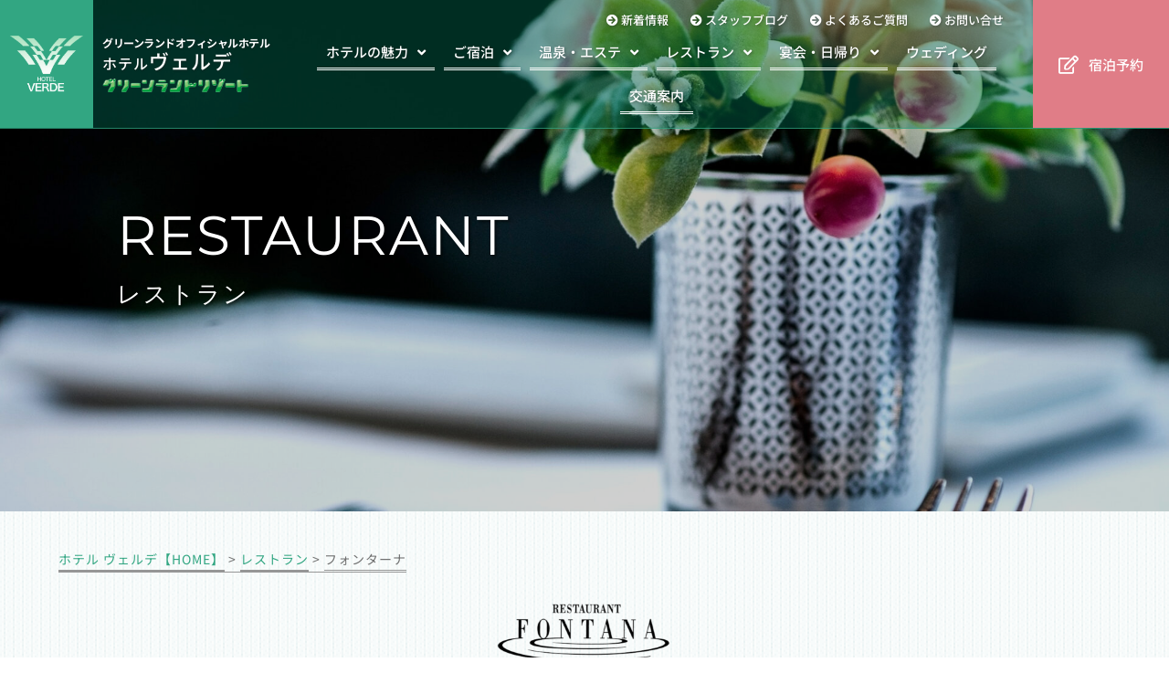

--- FILE ---
content_type: text/html; charset=UTF-8
request_url: https://www.greenland.co.jp/hotels/verde/cuisine/fontana/
body_size: 113326
content:
<!DOCTYPE html>
<html lang="ja">
<head><meta charset="UTF-8" /><script>if(navigator.userAgent.match(/MSIE|Internet Explorer/i)||navigator.userAgent.match(/Trident\/7\..*?rv:11/i)){var href=document.location.href;if(!href.match(/[?&]nowprocket/)){if(href.indexOf("?")==-1){if(href.indexOf("#")==-1){document.location.href=href+"?nowprocket=1"}else{document.location.href=href.replace("#","?nowprocket=1#")}}else{if(href.indexOf("#")==-1){document.location.href=href+"&nowprocket=1"}else{document.location.href=href.replace("#","&nowprocket=1#")}}}}</script><script>(()=>{class RocketLazyLoadScripts{constructor(){this.v="1.2.6",this.triggerEvents=["keydown","mousedown","mousemove","touchmove","touchstart","touchend","wheel"],this.userEventHandler=this.t.bind(this),this.touchStartHandler=this.i.bind(this),this.touchMoveHandler=this.o.bind(this),this.touchEndHandler=this.h.bind(this),this.clickHandler=this.u.bind(this),this.interceptedClicks=[],this.interceptedClickListeners=[],this.l(this),window.addEventListener("pageshow",(t=>{this.persisted=t.persisted,this.everythingLoaded&&this.m()})),this.CSPIssue=sessionStorage.getItem("rocketCSPIssue"),document.addEventListener("securitypolicyviolation",(t=>{this.CSPIssue||"script-src-elem"!==t.violatedDirective||"data"!==t.blockedURI||(this.CSPIssue=!0,sessionStorage.setItem("rocketCSPIssue",!0))})),document.addEventListener("DOMContentLoaded",(()=>{this.k()})),this.delayedScripts={normal:[],async:[],defer:[]},this.trash=[],this.allJQueries=[]}p(t){document.hidden?t.t():(this.triggerEvents.forEach((e=>window.addEventListener(e,t.userEventHandler,{passive:!0}))),window.addEventListener("touchstart",t.touchStartHandler,{passive:!0}),window.addEventListener("mousedown",t.touchStartHandler),document.addEventListener("visibilitychange",t.userEventHandler))}_(){this.triggerEvents.forEach((t=>window.removeEventListener(t,this.userEventHandler,{passive:!0}))),document.removeEventListener("visibilitychange",this.userEventHandler)}i(t){"HTML"!==t.target.tagName&&(window.addEventListener("touchend",this.touchEndHandler),window.addEventListener("mouseup",this.touchEndHandler),window.addEventListener("touchmove",this.touchMoveHandler,{passive:!0}),window.addEventListener("mousemove",this.touchMoveHandler),t.target.addEventListener("click",this.clickHandler),this.L(t.target,!0),this.S(t.target,"onclick","rocket-onclick"),this.C())}o(t){window.removeEventListener("touchend",this.touchEndHandler),window.removeEventListener("mouseup",this.touchEndHandler),window.removeEventListener("touchmove",this.touchMoveHandler,{passive:!0}),window.removeEventListener("mousemove",this.touchMoveHandler),t.target.removeEventListener("click",this.clickHandler),this.L(t.target,!1),this.S(t.target,"rocket-onclick","onclick"),this.M()}h(){window.removeEventListener("touchend",this.touchEndHandler),window.removeEventListener("mouseup",this.touchEndHandler),window.removeEventListener("touchmove",this.touchMoveHandler,{passive:!0}),window.removeEventListener("mousemove",this.touchMoveHandler)}u(t){t.target.removeEventListener("click",this.clickHandler),this.L(t.target,!1),this.S(t.target,"rocket-onclick","onclick"),this.interceptedClicks.push(t),t.preventDefault(),t.stopPropagation(),t.stopImmediatePropagation(),this.M()}O(){window.removeEventListener("touchstart",this.touchStartHandler,{passive:!0}),window.removeEventListener("mousedown",this.touchStartHandler),this.interceptedClicks.forEach((t=>{t.target.dispatchEvent(new MouseEvent("click",{view:t.view,bubbles:!0,cancelable:!0}))}))}l(t){EventTarget.prototype.addEventListenerWPRocketBase=EventTarget.prototype.addEventListener,EventTarget.prototype.addEventListener=function(e,i,o){"click"!==e||t.windowLoaded||i===t.clickHandler||t.interceptedClickListeners.push({target:this,func:i,options:o}),(this||window).addEventListenerWPRocketBase(e,i,o)}}L(t,e){this.interceptedClickListeners.forEach((i=>{i.target===t&&(e?t.removeEventListener("click",i.func,i.options):t.addEventListener("click",i.func,i.options))})),t.parentNode!==document.documentElement&&this.L(t.parentNode,e)}D(){return new Promise((t=>{this.P?this.M=t:t()}))}C(){this.P=!0}M(){this.P=!1}S(t,e,i){t.hasAttribute&&t.hasAttribute(e)&&(event.target.setAttribute(i,event.target.getAttribute(e)),event.target.removeAttribute(e))}t(){this._(this),"loading"===document.readyState?document.addEventListener("DOMContentLoaded",this.R.bind(this)):this.R()}k(){let t=[];document.querySelectorAll("script[type=rocketlazyloadscript][data-rocket-src]").forEach((e=>{let i=e.getAttribute("data-rocket-src");if(i&&!i.startsWith("data:")){0===i.indexOf("//")&&(i=location.protocol+i);try{const o=new URL(i).origin;o!==location.origin&&t.push({src:o,crossOrigin:e.crossOrigin||"module"===e.getAttribute("data-rocket-type")})}catch(t){}}})),t=[...new Map(t.map((t=>[JSON.stringify(t),t]))).values()],this.T(t,"preconnect")}async R(){this.lastBreath=Date.now(),this.j(this),this.F(this),this.I(),this.W(),this.q(),await this.A(this.delayedScripts.normal),await this.A(this.delayedScripts.defer),await this.A(this.delayedScripts.async);try{await this.U(),await this.H(this),await this.J()}catch(t){console.error(t)}window.dispatchEvent(new Event("rocket-allScriptsLoaded")),this.everythingLoaded=!0,this.D().then((()=>{this.O()})),this.N()}W(){document.querySelectorAll("script[type=rocketlazyloadscript]").forEach((t=>{t.hasAttribute("data-rocket-src")?t.hasAttribute("async")&&!1!==t.async?this.delayedScripts.async.push(t):t.hasAttribute("defer")&&!1!==t.defer||"module"===t.getAttribute("data-rocket-type")?this.delayedScripts.defer.push(t):this.delayedScripts.normal.push(t):this.delayedScripts.normal.push(t)}))}async B(t){if(await this.G(),!0!==t.noModule||!("noModule"in HTMLScriptElement.prototype))return new Promise((e=>{let i;function o(){(i||t).setAttribute("data-rocket-status","executed"),e()}try{if(navigator.userAgent.indexOf("Firefox/")>0||""===navigator.vendor||this.CSPIssue)i=document.createElement("script"),[...t.attributes].forEach((t=>{let e=t.nodeName;"type"!==e&&("data-rocket-type"===e&&(e="type"),"data-rocket-src"===e&&(e="src"),i.setAttribute(e,t.nodeValue))})),t.text&&(i.text=t.text),i.hasAttribute("src")?(i.addEventListener("load",o),i.addEventListener("error",(function(){i.setAttribute("data-rocket-status","failed-network"),e()})),setTimeout((()=>{i.isConnected||e()}),1)):(i.text=t.text,o()),t.parentNode.replaceChild(i,t);else{const i=t.getAttribute("data-rocket-type"),s=t.getAttribute("data-rocket-src");i?(t.type=i,t.removeAttribute("data-rocket-type")):t.removeAttribute("type"),t.addEventListener("load",o),t.addEventListener("error",(i=>{this.CSPIssue&&i.target.src.startsWith("data:")?(console.log("WPRocket: data-uri blocked by CSP -> fallback"),t.removeAttribute("src"),this.B(t).then(e)):(t.setAttribute("data-rocket-status","failed-network"),e())})),s?(t.removeAttribute("data-rocket-src"),t.src=s):t.src="data:text/javascript;base64,"+window.btoa(unescape(encodeURIComponent(t.text)))}}catch(i){t.setAttribute("data-rocket-status","failed-transform"),e()}}));t.setAttribute("data-rocket-status","skipped")}async A(t){const e=t.shift();return e&&e.isConnected?(await this.B(e),this.A(t)):Promise.resolve()}q(){this.T([...this.delayedScripts.normal,...this.delayedScripts.defer,...this.delayedScripts.async],"preload")}T(t,e){var i=document.createDocumentFragment();t.forEach((t=>{const o=t.getAttribute&&t.getAttribute("data-rocket-src")||t.src;if(o&&!o.startsWith("data:")){const s=document.createElement("link");s.href=o,s.rel=e,"preconnect"!==e&&(s.as="script"),t.getAttribute&&"module"===t.getAttribute("data-rocket-type")&&(s.crossOrigin=!0),t.crossOrigin&&(s.crossOrigin=t.crossOrigin),t.integrity&&(s.integrity=t.integrity),i.appendChild(s),this.trash.push(s)}})),document.head.appendChild(i)}j(t){let e={};function i(i,o){return e[o].eventsToRewrite.indexOf(i)>=0&&!t.everythingLoaded?"rocket-"+i:i}function o(t,o){!function(t){e[t]||(e[t]={originalFunctions:{add:t.addEventListener,remove:t.removeEventListener},eventsToRewrite:[]},t.addEventListener=function(){arguments[0]=i(arguments[0],t),e[t].originalFunctions.add.apply(t,arguments)},t.removeEventListener=function(){arguments[0]=i(arguments[0],t),e[t].originalFunctions.remove.apply(t,arguments)})}(t),e[t].eventsToRewrite.push(o)}function s(e,i){let o=e[i];e[i]=null,Object.defineProperty(e,i,{get:()=>o||function(){},set(s){t.everythingLoaded?o=s:e["rocket"+i]=o=s}})}o(document,"DOMContentLoaded"),o(window,"DOMContentLoaded"),o(window,"load"),o(window,"pageshow"),o(document,"readystatechange"),s(document,"onreadystatechange"),s(window,"onload"),s(window,"onpageshow");try{Object.defineProperty(document,"readyState",{get:()=>t.rocketReadyState,set(e){t.rocketReadyState=e},configurable:!0}),document.readyState="loading"}catch(t){console.log("WPRocket DJE readyState conflict, bypassing")}}F(t){let e;function i(e){return t.everythingLoaded?e:e.split(" ").map((t=>"load"===t||0===t.indexOf("load.")?"rocket-jquery-load":t)).join(" ")}function o(o){function s(t){const e=o.fn[t];o.fn[t]=o.fn.init.prototype[t]=function(){return this[0]===window&&("string"==typeof arguments[0]||arguments[0]instanceof String?arguments[0]=i(arguments[0]):"object"==typeof arguments[0]&&Object.keys(arguments[0]).forEach((t=>{const e=arguments[0][t];delete arguments[0][t],arguments[0][i(t)]=e}))),e.apply(this,arguments),this}}o&&o.fn&&!t.allJQueries.includes(o)&&(o.fn.ready=o.fn.init.prototype.ready=function(e){return t.domReadyFired?e.bind(document)(o):document.addEventListener("rocket-DOMContentLoaded",(()=>e.bind(document)(o))),o([])},s("on"),s("one"),t.allJQueries.push(o)),e=o}o(window.jQuery),Object.defineProperty(window,"jQuery",{get:()=>e,set(t){o(t)}})}async H(t){const e=document.querySelector("script[data-webpack]");e&&(await async function(){return new Promise((t=>{e.addEventListener("load",t),e.addEventListener("error",t)}))}(),await t.K(),await t.H(t))}async U(){this.domReadyFired=!0;try{document.readyState="interactive"}catch(t){}await this.G(),document.dispatchEvent(new Event("rocket-readystatechange")),await this.G(),document.rocketonreadystatechange&&document.rocketonreadystatechange(),await this.G(),document.dispatchEvent(new Event("rocket-DOMContentLoaded")),await this.G(),window.dispatchEvent(new Event("rocket-DOMContentLoaded"))}async J(){try{document.readyState="complete"}catch(t){}await this.G(),document.dispatchEvent(new Event("rocket-readystatechange")),await this.G(),document.rocketonreadystatechange&&document.rocketonreadystatechange(),await this.G(),window.dispatchEvent(new Event("rocket-load")),await this.G(),window.rocketonload&&window.rocketonload(),await this.G(),this.allJQueries.forEach((t=>t(window).trigger("rocket-jquery-load"))),await this.G();const t=new Event("rocket-pageshow");t.persisted=this.persisted,window.dispatchEvent(t),await this.G(),window.rocketonpageshow&&window.rocketonpageshow({persisted:this.persisted}),this.windowLoaded=!0}m(){document.onreadystatechange&&document.onreadystatechange(),window.onload&&window.onload(),window.onpageshow&&window.onpageshow({persisted:this.persisted})}I(){const t=new Map;document.write=document.writeln=function(e){const i=document.currentScript;i||console.error("WPRocket unable to document.write this: "+e);const o=document.createRange(),s=i.parentElement;let n=t.get(i);void 0===n&&(n=i.nextSibling,t.set(i,n));const c=document.createDocumentFragment();o.setStart(c,0),c.appendChild(o.createContextualFragment(e)),s.insertBefore(c,n)}}async G(){Date.now()-this.lastBreath>45&&(await this.K(),this.lastBreath=Date.now())}async K(){return document.hidden?new Promise((t=>setTimeout(t))):new Promise((t=>requestAnimationFrame(t)))}N(){this.trash.forEach((t=>t.remove()))}static run(){const t=new RocketLazyLoadScripts;t.p(t)}}RocketLazyLoadScripts.run()})();</script>
<!-- Google tag (gtag.js) -->
<script type="rocketlazyloadscript" async data-rocket-src="https://www.googletagmanager.com/gtag/js?id=G-3PX8TCLETB"></script>
<script type="rocketlazyloadscript">
  window.dataLayer = window.dataLayer || [];
  function gtag(){dataLayer.push(arguments);}
  gtag('js', new Date());

  gtag('config', 'G-3PX8TCLETB');
</script>
<!-- Google tag (gtag.js) -->
<script type="rocketlazyloadscript" async data-rocket-src="https://www.googletagmanager.com/gtag/js?id=G-8ZD60RY1WS"></script>
<script type="rocketlazyloadscript">
  window.dataLayer = window.dataLayer || [];
  function gtag(){dataLayer.push(arguments);}
  gtag('js', new Date());

  gtag('config', 'G-8ZD60RY1WS');
</script>

<meta name='viewport' content='width=device-width, initial-scale=1.0' />
<meta http-equiv='X-UA-Compatible' content='IE=edge' />
<link rel="profile" href="https://gmpg.org/xfn/11" />
<meta name='robots' content='index, follow, max-image-preview:large, max-snippet:-1, max-video-preview:-1' />
	<style></style>
	
	<!-- This site is optimized with the Yoast SEO plugin v24.4 - https://yoast.com/wordpress/plugins/seo/ -->
	<title>フォンターナ | 【公式】ホテル ヴェルデ</title><link rel="preload" data-rocket-preload as="font" href="https://pro.fontawesome.com/releases/v5.15.4/webfonts/fa-brands-400.woff2" crossorigin><link rel="preload" data-rocket-preload as="font" href="https://pro.fontawesome.com/releases/v5.15.4/webfonts/fa-duotone-900.woff2" crossorigin><link rel="preload" data-rocket-preload as="font" href="https://pro.fontawesome.com/releases/v5.15.4/webfonts/fa-light-300.woff2" crossorigin><link rel="preload" data-rocket-preload as="font" href="https://pro.fontawesome.com/releases/v5.15.4/webfonts/fa-regular-400.woff2" crossorigin><link rel="preload" data-rocket-preload as="font" href="https://pro.fontawesome.com/releases/v5.15.4/webfonts/fa-solid-900.woff2" crossorigin><link rel="preload" data-rocket-preload as="font" href="https://fonts.gstatic.com/s/montserrat/v31/JTUSjIg1_i6t8kCHKm459Wlhyw.woff2" crossorigin><link rel="preload" data-rocket-preload as="font" href="https://fonts.gstatic.com/s/notosansjp/v55/-F62fjtqLzI2JPCgQBnw7HFow2oe2EcP5pp0erwTqsSWs9Jezazjcb4.7.woff2" crossorigin><link rel="preload" data-rocket-preload as="font" href="https://fonts.gstatic.com/s/notosansjp/v55/-F62fjtqLzI2JPCgQBnw7HFow2oe2EcP5pp0erwTqsSWs9Jezazjcb4.42.woff2" crossorigin><link rel="preload" data-rocket-preload as="font" href="https://fonts.gstatic.com/s/notosansjp/v55/-F62fjtqLzI2JPCgQBnw7HFow2oe2EcP5pp0erwTqsSWs9Jezazjcb4.56.woff2" crossorigin><link rel="preload" data-rocket-preload as="font" href="https://fonts.gstatic.com/s/notosansjp/v55/-F62fjtqLzI2JPCgQBnw7HFow2oe2EcP5pp0erwTqsSWs9Jezazjcb4.62.woff2" crossorigin><link rel="preload" data-rocket-preload as="font" href="https://fonts.gstatic.com/s/notosansjp/v55/-F62fjtqLzI2JPCgQBnw7HFow2oe2EcP5pp0erwTqsSWs9Jezazjcb4.64.woff2" crossorigin><link rel="preload" data-rocket-preload as="font" href="https://fonts.gstatic.com/s/notosansjp/v55/-F62fjtqLzI2JPCgQBnw7HFow2oe2EcP5pp0erwTqsSWs9Jezazjcb4.65.woff2" crossorigin><link rel="preload" data-rocket-preload as="font" href="https://fonts.gstatic.com/s/notosansjp/v55/-F62fjtqLzI2JPCgQBnw7HFow2oe2EcP5pp0erwTqsSWs9Jezazjcb4.67.woff2" crossorigin><link rel="preload" data-rocket-preload as="font" href="https://fonts.gstatic.com/s/notosansjp/v55/-F62fjtqLzI2JPCgQBnw7HFow2oe2EcP5pp0erwTqsSWs9Jezazjcb4.68.woff2" crossorigin><link rel="preload" data-rocket-preload as="font" href="https://fonts.gstatic.com/s/notosansjp/v55/-F62fjtqLzI2JPCgQBnw7HFow2oe2EcP5pp0erwTqsSWs9Jezazjcb4.69.woff2" crossorigin><link rel="preload" data-rocket-preload as="font" href="https://fonts.gstatic.com/s/notosansjp/v55/-F62fjtqLzI2JPCgQBnw7HFow2oe2EcP5pp0erwTqsSWs9Jezazjcb4.70.woff2" crossorigin><link rel="preload" data-rocket-preload as="font" href="https://fonts.gstatic.com/s/notosansjp/v55/-F62fjtqLzI2JPCgQBnw7HFow2oe2EcP5pp0erwTqsSWs9Jezazjcb4.71.woff2" crossorigin><link rel="preload" data-rocket-preload as="font" href="https://fonts.gstatic.com/s/notosansjp/v55/-F62fjtqLzI2JPCgQBnw7HFow2oe2EcP5pp0erwTqsSWs9Jezazjcb4.73.woff2" crossorigin><link rel="preload" data-rocket-preload as="font" href="https://fonts.gstatic.com/s/notosansjp/v55/-F62fjtqLzI2JPCgQBnw7HFow2oe2EcP5pp0erwTqsSWs9Jezazjcb4.74.woff2" crossorigin><link rel="preload" data-rocket-preload as="font" href="https://fonts.gstatic.com/s/notosansjp/v55/-F62fjtqLzI2JPCgQBnw7HFow2oe2EcP5pp0erwTqsSWs9Jezazjcb4.75.woff2" crossorigin><link rel="preload" data-rocket-preload as="font" href="https://fonts.gstatic.com/s/notosansjp/v55/-F62fjtqLzI2JPCgQBnw7HFow2oe2EcP5pp0erwTqsSWs9Jezazjcb4.76.woff2" crossorigin><link rel="preload" data-rocket-preload as="font" href="https://fonts.gstatic.com/s/notosansjp/v55/-F62fjtqLzI2JPCgQBnw7HFow2oe2EcP5pp0erwTqsSWs9Jezazjcb4.77.woff2" crossorigin><link rel="preload" data-rocket-preload as="font" href="https://fonts.gstatic.com/s/notosansjp/v55/-F62fjtqLzI2JPCgQBnw7HFow2oe2EcP5pp0erwTqsSWs9Jezazjcb4.79.woff2" crossorigin><link rel="preload" data-rocket-preload as="font" href="https://fonts.gstatic.com/s/notosansjp/v55/-F62fjtqLzI2JPCgQBnw7HFow2oe2EcP5pp0erwTqsSWs9Jezazjcb4.81.woff2" crossorigin><link rel="preload" data-rocket-preload as="font" href="https://fonts.gstatic.com/s/notosansjp/v55/-F62fjtqLzI2JPCgQBnw7HFow2oe2EcP5pp0erwTqsSWs9Jezazjcb4.82.woff2" crossorigin><link rel="preload" data-rocket-preload as="font" href="https://fonts.gstatic.com/s/notosansjp/v55/-F62fjtqLzI2JPCgQBnw7HFow2oe2EcP5pp0erwTqsSWs9Jezazjcb4.83.woff2" crossorigin><link rel="preload" data-rocket-preload as="font" href="https://fonts.gstatic.com/s/notosansjp/v55/-F62fjtqLzI2JPCgQBnw7HFow2oe2EcP5pp0erwTqsSWs9Jezazjcb4.84.woff2" crossorigin><link rel="preload" data-rocket-preload as="font" href="https://fonts.gstatic.com/s/notosansjp/v55/-F62fjtqLzI2JPCgQBnw7HFow2oe2EcP5pp0erwTqsSWs9Jezazjcb4.85.woff2" crossorigin><link rel="preload" data-rocket-preload as="font" href="https://fonts.gstatic.com/s/notosansjp/v55/-F62fjtqLzI2JPCgQBnw7HFow2oe2EcP5pp0erwTqsSWs9Jezazjcb4.86.woff2" crossorigin><link rel="preload" data-rocket-preload as="font" href="https://fonts.gstatic.com/s/notosansjp/v55/-F62fjtqLzI2JPCgQBnw7HFow2oe2EcP5pp0erwTqsSWs9Jezazjcb4.87.woff2" crossorigin><link rel="preload" data-rocket-preload as="font" href="https://fonts.gstatic.com/s/notosansjp/v55/-F62fjtqLzI2JPCgQBnw7HFow2oe2EcP5pp0erwTqsSWs9Jezazjcb4.88.woff2" crossorigin><link rel="preload" data-rocket-preload as="font" href="https://fonts.gstatic.com/s/notosansjp/v55/-F62fjtqLzI2JPCgQBnw7HFow2oe2EcP5pp0erwTqsSWs9Jezazjcb4.89.woff2" crossorigin><link rel="preload" data-rocket-preload as="font" href="https://fonts.gstatic.com/s/notosansjp/v55/-F62fjtqLzI2JPCgQBnw7HFow2oe2EcP5pp0erwTqsSWs9Jezazjcb4.90.woff2" crossorigin><link rel="preload" data-rocket-preload as="font" href="https://fonts.gstatic.com/s/notosansjp/v55/-F62fjtqLzI2JPCgQBnw7HFow2oe2EcP5pp0erwTqsSWs9Jezazjcb4.91.woff2" crossorigin><link rel="preload" data-rocket-preload as="font" href="https://fonts.gstatic.com/s/notosansjp/v55/-F62fjtqLzI2JPCgQBnw7HFow2oe2EcP5pp0erwTqsSWs9Jezazjcb4.92.woff2" crossorigin><link rel="preload" data-rocket-preload as="font" href="https://fonts.gstatic.com/s/notosansjp/v55/-F62fjtqLzI2JPCgQBnw7HFow2oe2EcP5pp0erwTqsSWs9Jezazjcb4.93.woff2" crossorigin><link rel="preload" data-rocket-preload as="font" href="https://fonts.gstatic.com/s/notosansjp/v55/-F62fjtqLzI2JPCgQBnw7HFow2oe2EcP5pp0erwTqsSWs9Jezazjcb4.94.woff2" crossorigin><link rel="preload" data-rocket-preload as="font" href="https://fonts.gstatic.com/s/notosansjp/v55/-F62fjtqLzI2JPCgQBnw7HFow2oe2EcP5pp0erwTqsSWs9Jezazjcb4.95.woff2" crossorigin><link rel="preload" data-rocket-preload as="font" href="https://fonts.gstatic.com/s/notosansjp/v55/-F62fjtqLzI2JPCgQBnw7HFow2oe2EcP5pp0erwTqsSWs9Jezazjcb4.96.woff2" crossorigin><link rel="preload" data-rocket-preload as="font" href="https://fonts.gstatic.com/s/notosansjp/v55/-F62fjtqLzI2JPCgQBnw7HFow2oe2EcP5pp0erwTqsSWs9Jezazjcb4.97.woff2" crossorigin><link rel="preload" data-rocket-preload as="font" href="https://fonts.gstatic.com/s/notosansjp/v55/-F62fjtqLzI2JPCgQBnw7HFow2oe2EcP5pp0erwTqsSWs9Jezazjcb4.98.woff2" crossorigin><link rel="preload" data-rocket-preload as="font" href="https://fonts.gstatic.com/s/notosansjp/v55/-F62fjtqLzI2JPCgQBnw7HFow2oe2EcP5pp0erwTqsSWs9Jezazjcb4.99.woff2" crossorigin><link rel="preload" data-rocket-preload as="font" href="https://fonts.gstatic.com/s/notosansjp/v55/-F62fjtqLzI2JPCgQBnw7HFow2oe2EcP5pp0erwTqsSWs9Jezazjcb4.100.woff2" crossorigin><link rel="preload" data-rocket-preload as="font" href="https://fonts.gstatic.com/s/notosansjp/v55/-F62fjtqLzI2JPCgQBnw7HFow2oe2EcP5pp0erwTqsSWs9Jezazjcb4.101.woff2" crossorigin><link rel="preload" data-rocket-preload as="font" href="https://fonts.gstatic.com/s/notosansjp/v55/-F62fjtqLzI2JPCgQBnw7HFow2oe2EcP5pp0erwTqsSWs9Jezazjcb4.102.woff2" crossorigin><link rel="preload" data-rocket-preload as="font" href="https://fonts.gstatic.com/s/notosansjp/v55/-F62fjtqLzI2JPCgQBnw7HFow2oe2EcP5pp0erwTqsSWs9Jezazjcb4.103.woff2" crossorigin><link rel="preload" data-rocket-preload as="font" href="https://fonts.gstatic.com/s/notosansjp/v55/-F62fjtqLzI2JPCgQBnw7HFow2oe2EcP5pp0erwTqsSWs9Jezazjcb4.104.woff2" crossorigin><link rel="preload" data-rocket-preload as="font" href="https://fonts.gstatic.com/s/notosansjp/v55/-F62fjtqLzI2JPCgQBnw7HFow2oe2EcP5pp0erwTqsSWs9Jezazjcb4.105.woff2" crossorigin><link rel="preload" data-rocket-preload as="font" href="https://fonts.gstatic.com/s/notosansjp/v55/-F62fjtqLzI2JPCgQBnw7HFow2oe2EcP5pp0erwTqsSWs9Jezazjcb4.106.woff2" crossorigin><link rel="preload" data-rocket-preload as="font" href="https://fonts.gstatic.com/s/notosansjp/v55/-F62fjtqLzI2JPCgQBnw7HFow2oe2EcP5pp0erwTqsSWs9Jezazjcb4.107.woff2" crossorigin><link rel="preload" data-rocket-preload as="font" href="https://fonts.gstatic.com/s/notosansjp/v55/-F62fjtqLzI2JPCgQBnw7HFow2oe2EcP5pp0erwTqsSWs9Jezazjcb4.108.woff2" crossorigin><link rel="preload" data-rocket-preload as="font" href="https://fonts.gstatic.com/s/notosansjp/v55/-F62fjtqLzI2JPCgQBnw7HFow2oe2EcP5pp0erwTqsSWs9Jezazjcb4.109.woff2" crossorigin><link rel="preload" data-rocket-preload as="font" href="https://fonts.gstatic.com/s/notosansjp/v55/-F62fjtqLzI2JPCgQBnw7HFow2oe2EcP5pp0erwTqsSWs9Jezazjcb4.110.woff2" crossorigin><link rel="preload" data-rocket-preload as="font" href="https://fonts.gstatic.com/s/notosansjp/v55/-F62fjtqLzI2JPCgQBnw7HFow2oe2EcP5pp0erwTqsSWs9Jezazjcb4.111.woff2" crossorigin><link rel="preload" data-rocket-preload as="font" href="https://fonts.gstatic.com/s/notosansjp/v55/-F62fjtqLzI2JPCgQBnw7HFow2oe2EcP5pp0erwTqsSWs9Jezazjcb4.112.woff2" crossorigin><link rel="preload" data-rocket-preload as="font" href="https://fonts.gstatic.com/s/notosansjp/v55/-F62fjtqLzI2JPCgQBnw7HFow2oe2EcP5pp0erwTqsSWs9Jezazjcb4.113.woff2" crossorigin><link rel="preload" data-rocket-preload as="font" href="https://fonts.gstatic.com/s/notosansjp/v55/-F62fjtqLzI2JPCgQBnw7HFow2oe2EcP5pp0erwTqsSWs9Jezazjcb4.114.woff2" crossorigin><link rel="preload" data-rocket-preload as="font" href="https://fonts.gstatic.com/s/notosansjp/v55/-F62fjtqLzI2JPCgQBnw7HFow2oe2EcP5pp0erwTqsSWs9Jezazjcb4.115.woff2" crossorigin><link rel="preload" data-rocket-preload as="font" href="https://fonts.gstatic.com/s/notosansjp/v55/-F62fjtqLzI2JPCgQBnw7HFow2oe2EcP5pp0erwTqsSWs9Jezazjcb4.116.woff2" crossorigin><link rel="preload" data-rocket-preload as="font" href="https://fonts.gstatic.com/s/notosansjp/v55/-F62fjtqLzI2JPCgQBnw7HFow2oe2EcP5pp0erwTqsSWs9Jezazjcb4.117.woff2" crossorigin><link rel="preload" data-rocket-preload as="font" href="https://fonts.gstatic.com/s/notosansjp/v55/-F62fjtqLzI2JPCgQBnw7HFow2oe2EcP5pp0erwTqsSWs9Jezazjcb4.118.woff2" crossorigin><link rel="preload" data-rocket-preload as="font" href="https://fonts.gstatic.com/s/notosansjp/v55/-F62fjtqLzI2JPCgQBnw7HFow2oe2EcP5pp0erwTqsSWs9Jezazjcb4.119.woff2" crossorigin><link rel="preload" data-rocket-preload as="font" href="https://fonts.gstatic.com/s/notosansjp/v55/-F62fjtqLzI2JPCgQBnw7HFYwQgP.woff2" crossorigin><link rel="preload" data-rocket-preload as="font" href="https://fonts.gstatic.com/s/montserrat/v31/JTUHjIg1_i6t8kCHKm4532VJOt5-QNFgpCtr6Hw5aXo.woff2" crossorigin><style id="wpr-usedcss">img:is([sizes=auto i],[sizes^="auto," i]){contain-intrinsic-size:3000px 1500px}img.emoji{display:inline!important;border:none!important;box-shadow:none!important;height:1em!important;width:1em!important;margin:0 .07em!important;vertical-align:-.1em!important;background:0 0!important;padding:0!important}:where(.wp-block-button__link){border-radius:9999px;box-shadow:none;padding:calc(.667em + 2px) calc(1.333em + 2px);text-decoration:none}:root :where(.wp-block-button .wp-block-button__link.is-style-outline),:root :where(.wp-block-button.is-style-outline>.wp-block-button__link){border:2px solid;padding:.667em 1.333em}:root :where(.wp-block-button .wp-block-button__link.is-style-outline:not(.has-text-color)),:root :where(.wp-block-button.is-style-outline>.wp-block-button__link:not(.has-text-color)){color:currentColor}:root :where(.wp-block-button .wp-block-button__link.is-style-outline:not(.has-background)),:root :where(.wp-block-button.is-style-outline>.wp-block-button__link:not(.has-background)){background-color:initial;background-image:none}:where(.wp-block-calendar table:not(.has-background) th){background:#ddd}:where(.wp-block-columns){margin-bottom:1.75em}:where(.wp-block-columns.has-background){padding:1.25em 2.375em}:where(.wp-block-post-comments input[type=submit]){border:none}.wp-block-cover{align-items:center;background-position:50%;box-sizing:border-box;display:flex;justify-content:center;min-height:430px;overflow:hidden;overflow:clip;padding:1em;position:relative}.wp-block-cover.has-parallax{background-attachment:fixed;background-repeat:no-repeat;background-size:cover}@supports (-webkit-touch-callout:inherit){.wp-block-cover.has-parallax{background-attachment:scroll}}@media (prefers-reduced-motion:reduce){.wp-block-cover.has-parallax{background-attachment:scroll}}:where(.wp-block-cover-image:not(.has-text-color)),:where(.wp-block-cover:not(.has-text-color)){color:#fff}:where(.wp-block-cover-image.is-light:not(.has-text-color)),:where(.wp-block-cover.is-light:not(.has-text-color)){color:#000}:root :where(.wp-block-cover h1:not(.has-text-color)),:root :where(.wp-block-cover h2:not(.has-text-color)),:root :where(.wp-block-cover h3:not(.has-text-color)),:root :where(.wp-block-cover h4:not(.has-text-color)),:root :where(.wp-block-cover h5:not(.has-text-color)),:root :where(.wp-block-cover h6:not(.has-text-color)),:root :where(.wp-block-cover p:not(.has-text-color)){color:inherit}:where(.wp-block-file){margin-bottom:1.5em}:where(.wp-block-file__button){border-radius:2em;display:inline-block;padding:.5em 1em}:where(.wp-block-file__button):is(a):active,:where(.wp-block-file__button):is(a):focus,:where(.wp-block-file__button):is(a):hover,:where(.wp-block-file__button):is(a):visited{box-shadow:none;color:#fff;opacity:.85;text-decoration:none}:where(.wp-block-group.wp-block-group-is-layout-constrained){position:relative}:root :where(.wp-block-image.is-style-rounded img,.wp-block-image .is-style-rounded img){border-radius:9999px}:where(.wp-block-latest-comments:not([style*=line-height] .wp-block-latest-comments__comment)){line-height:1.1}:where(.wp-block-latest-comments:not([style*=line-height] .wp-block-latest-comments__comment-excerpt p)){line-height:1.8}:root :where(.wp-block-latest-posts.is-grid){padding:0}:root :where(.wp-block-latest-posts.wp-block-latest-posts__list){padding-left:0}ul{box-sizing:border-box}:root :where(.wp-block-list.has-background){padding:1.25em 2.375em}:where(.wp-block-navigation.has-background .wp-block-navigation-item a:not(.wp-element-button)),:where(.wp-block-navigation.has-background .wp-block-navigation-submenu a:not(.wp-element-button)){padding:.5em 1em}:where(.wp-block-navigation .wp-block-navigation__submenu-container .wp-block-navigation-item a:not(.wp-element-button)),:where(.wp-block-navigation .wp-block-navigation__submenu-container .wp-block-navigation-submenu a:not(.wp-element-button)),:where(.wp-block-navigation .wp-block-navigation__submenu-container .wp-block-navigation-submenu button.wp-block-navigation-item__content),:where(.wp-block-navigation .wp-block-navigation__submenu-container .wp-block-pages-list__item button.wp-block-navigation-item__content){padding:.5em 1em}:root :where(p.has-background){padding:1.25em 2.375em}:where(p.has-text-color:not(.has-link-color)) a{color:inherit}:where(.wp-block-post-comments-form) input:not([type=submit]),:where(.wp-block-post-comments-form) textarea{border:1px solid #949494;font-family:inherit;font-size:1em}:where(.wp-block-post-comments-form) input:where(:not([type=submit]):not([type=checkbox])),:where(.wp-block-post-comments-form) textarea{padding:calc(.667em + 2px)}:where(.wp-block-post-excerpt){box-sizing:border-box;margin-bottom:var(--wp--style--block-gap);margin-top:var(--wp--style--block-gap)}:where(.wp-block-preformatted.has-background){padding:1.25em 2.375em}:where(.wp-block-search__button){border:1px solid #ccc;padding:6px 10px}:where(.wp-block-search__input){font-family:inherit;font-size:inherit;font-style:inherit;font-weight:inherit;letter-spacing:inherit;line-height:inherit;text-transform:inherit}:where(.wp-block-search__button-inside .wp-block-search__inside-wrapper){border:1px solid #949494;box-sizing:border-box;padding:4px}:where(.wp-block-search__button-inside .wp-block-search__inside-wrapper) .wp-block-search__input{border:none;border-radius:0;padding:0 4px}:where(.wp-block-search__button-inside .wp-block-search__inside-wrapper) .wp-block-search__input:focus{outline:0}:where(.wp-block-search__button-inside .wp-block-search__inside-wrapper) :where(.wp-block-search__button){padding:4px 8px}:root :where(.wp-block-separator.is-style-dots){height:auto;line-height:1;text-align:center}:root :where(.wp-block-separator.is-style-dots):before{color:currentColor;content:"···";font-family:serif;font-size:1.5em;letter-spacing:2em;padding-left:2em}:root :where(.wp-block-site-logo.is-style-rounded){border-radius:9999px}:where(.wp-block-social-links:not(.is-style-logos-only)) .wp-social-link{background-color:#f0f0f0;color:#444}:where(.wp-block-social-links:not(.is-style-logos-only)) .wp-social-link-amazon{background-color:#f90;color:#fff}:where(.wp-block-social-links:not(.is-style-logos-only)) .wp-social-link-bandcamp{background-color:#1ea0c3;color:#fff}:where(.wp-block-social-links:not(.is-style-logos-only)) .wp-social-link-behance{background-color:#0757fe;color:#fff}:where(.wp-block-social-links:not(.is-style-logos-only)) .wp-social-link-bluesky{background-color:#0a7aff;color:#fff}:where(.wp-block-social-links:not(.is-style-logos-only)) .wp-social-link-codepen{background-color:#1e1f26;color:#fff}:where(.wp-block-social-links:not(.is-style-logos-only)) .wp-social-link-deviantart{background-color:#02e49b;color:#fff}:where(.wp-block-social-links:not(.is-style-logos-only)) .wp-social-link-dribbble{background-color:#e94c89;color:#fff}:where(.wp-block-social-links:not(.is-style-logos-only)) .wp-social-link-dropbox{background-color:#4280ff;color:#fff}:where(.wp-block-social-links:not(.is-style-logos-only)) .wp-social-link-etsy{background-color:#f45800;color:#fff}:where(.wp-block-social-links:not(.is-style-logos-only)) .wp-social-link-facebook{background-color:#0866ff;color:#fff}:where(.wp-block-social-links:not(.is-style-logos-only)) .wp-social-link-fivehundredpx{background-color:#000;color:#fff}:where(.wp-block-social-links:not(.is-style-logos-only)) .wp-social-link-flickr{background-color:#0461dd;color:#fff}:where(.wp-block-social-links:not(.is-style-logos-only)) .wp-social-link-foursquare{background-color:#e65678;color:#fff}:where(.wp-block-social-links:not(.is-style-logos-only)) .wp-social-link-github{background-color:#24292d;color:#fff}:where(.wp-block-social-links:not(.is-style-logos-only)) .wp-social-link-goodreads{background-color:#eceadd;color:#382110}:where(.wp-block-social-links:not(.is-style-logos-only)) .wp-social-link-google{background-color:#ea4434;color:#fff}:where(.wp-block-social-links:not(.is-style-logos-only)) .wp-social-link-gravatar{background-color:#1d4fc4;color:#fff}:where(.wp-block-social-links:not(.is-style-logos-only)) .wp-social-link-instagram{background-color:#f00075;color:#fff}:where(.wp-block-social-links:not(.is-style-logos-only)) .wp-social-link-lastfm{background-color:#e21b24;color:#fff}:where(.wp-block-social-links:not(.is-style-logos-only)) .wp-social-link-linkedin{background-color:#0d66c2;color:#fff}:where(.wp-block-social-links:not(.is-style-logos-only)) .wp-social-link-mastodon{background-color:#3288d4;color:#fff}:where(.wp-block-social-links:not(.is-style-logos-only)) .wp-social-link-medium{background-color:#000;color:#fff}:where(.wp-block-social-links:not(.is-style-logos-only)) .wp-social-link-meetup{background-color:#f6405f;color:#fff}:where(.wp-block-social-links:not(.is-style-logos-only)) .wp-social-link-patreon{background-color:#000;color:#fff}:where(.wp-block-social-links:not(.is-style-logos-only)) .wp-social-link-pinterest{background-color:#e60122;color:#fff}:where(.wp-block-social-links:not(.is-style-logos-only)) .wp-social-link-pocket{background-color:#ef4155;color:#fff}:where(.wp-block-social-links:not(.is-style-logos-only)) .wp-social-link-reddit{background-color:#ff4500;color:#fff}:where(.wp-block-social-links:not(.is-style-logos-only)) .wp-social-link-skype{background-color:#0478d7;color:#fff}:where(.wp-block-social-links:not(.is-style-logos-only)) .wp-social-link-snapchat{background-color:#fefc00;color:#fff;stroke:#000}:where(.wp-block-social-links:not(.is-style-logos-only)) .wp-social-link-soundcloud{background-color:#ff5600;color:#fff}:where(.wp-block-social-links:not(.is-style-logos-only)) .wp-social-link-spotify{background-color:#1bd760;color:#fff}:where(.wp-block-social-links:not(.is-style-logos-only)) .wp-social-link-telegram{background-color:#2aabee;color:#fff}:where(.wp-block-social-links:not(.is-style-logos-only)) .wp-social-link-threads{background-color:#000;color:#fff}:where(.wp-block-social-links:not(.is-style-logos-only)) .wp-social-link-tiktok{background-color:#000;color:#fff}:where(.wp-block-social-links:not(.is-style-logos-only)) .wp-social-link-tumblr{background-color:#011835;color:#fff}:where(.wp-block-social-links:not(.is-style-logos-only)) .wp-social-link-twitch{background-color:#6440a4;color:#fff}:where(.wp-block-social-links:not(.is-style-logos-only)) .wp-social-link-twitter{background-color:#1da1f2;color:#fff}:where(.wp-block-social-links:not(.is-style-logos-only)) .wp-social-link-vimeo{background-color:#1eb7ea;color:#fff}:where(.wp-block-social-links:not(.is-style-logos-only)) .wp-social-link-vk{background-color:#4680c2;color:#fff}:where(.wp-block-social-links:not(.is-style-logos-only)) .wp-social-link-wordpress{background-color:#3499cd;color:#fff}:where(.wp-block-social-links:not(.is-style-logos-only)) .wp-social-link-whatsapp{background-color:#25d366;color:#fff}:where(.wp-block-social-links:not(.is-style-logos-only)) .wp-social-link-x{background-color:#000;color:#fff}:where(.wp-block-social-links:not(.is-style-logos-only)) .wp-social-link-yelp{background-color:#d32422;color:#fff}:where(.wp-block-social-links:not(.is-style-logos-only)) .wp-social-link-youtube{background-color:red;color:#fff}:where(.wp-block-social-links.is-style-logos-only) .wp-social-link{background:0 0}:where(.wp-block-social-links.is-style-logos-only) .wp-social-link svg{height:1.25em;width:1.25em}:where(.wp-block-social-links.is-style-logos-only) .wp-social-link-amazon{color:#f90}:where(.wp-block-social-links.is-style-logos-only) .wp-social-link-bandcamp{color:#1ea0c3}:where(.wp-block-social-links.is-style-logos-only) .wp-social-link-behance{color:#0757fe}:where(.wp-block-social-links.is-style-logos-only) .wp-social-link-bluesky{color:#0a7aff}:where(.wp-block-social-links.is-style-logos-only) .wp-social-link-codepen{color:#1e1f26}:where(.wp-block-social-links.is-style-logos-only) .wp-social-link-deviantart{color:#02e49b}:where(.wp-block-social-links.is-style-logos-only) .wp-social-link-dribbble{color:#e94c89}:where(.wp-block-social-links.is-style-logos-only) .wp-social-link-dropbox{color:#4280ff}:where(.wp-block-social-links.is-style-logos-only) .wp-social-link-etsy{color:#f45800}:where(.wp-block-social-links.is-style-logos-only) .wp-social-link-facebook{color:#0866ff}:where(.wp-block-social-links.is-style-logos-only) .wp-social-link-fivehundredpx{color:#000}:where(.wp-block-social-links.is-style-logos-only) .wp-social-link-flickr{color:#0461dd}:where(.wp-block-social-links.is-style-logos-only) .wp-social-link-foursquare{color:#e65678}:where(.wp-block-social-links.is-style-logos-only) .wp-social-link-github{color:#24292d}:where(.wp-block-social-links.is-style-logos-only) .wp-social-link-goodreads{color:#382110}:where(.wp-block-social-links.is-style-logos-only) .wp-social-link-google{color:#ea4434}:where(.wp-block-social-links.is-style-logos-only) .wp-social-link-gravatar{color:#1d4fc4}:where(.wp-block-social-links.is-style-logos-only) .wp-social-link-instagram{color:#f00075}:where(.wp-block-social-links.is-style-logos-only) .wp-social-link-lastfm{color:#e21b24}:where(.wp-block-social-links.is-style-logos-only) .wp-social-link-linkedin{color:#0d66c2}:where(.wp-block-social-links.is-style-logos-only) .wp-social-link-mastodon{color:#3288d4}:where(.wp-block-social-links.is-style-logos-only) .wp-social-link-medium{color:#000}:where(.wp-block-social-links.is-style-logos-only) .wp-social-link-meetup{color:#f6405f}:where(.wp-block-social-links.is-style-logos-only) .wp-social-link-patreon{color:#000}:where(.wp-block-social-links.is-style-logos-only) .wp-social-link-pinterest{color:#e60122}:where(.wp-block-social-links.is-style-logos-only) .wp-social-link-pocket{color:#ef4155}:where(.wp-block-social-links.is-style-logos-only) .wp-social-link-reddit{color:#ff4500}:where(.wp-block-social-links.is-style-logos-only) .wp-social-link-skype{color:#0478d7}:where(.wp-block-social-links.is-style-logos-only) .wp-social-link-snapchat{color:#fff;stroke:#000}:where(.wp-block-social-links.is-style-logos-only) .wp-social-link-soundcloud{color:#ff5600}:where(.wp-block-social-links.is-style-logos-only) .wp-social-link-spotify{color:#1bd760}:where(.wp-block-social-links.is-style-logos-only) .wp-social-link-telegram{color:#2aabee}:where(.wp-block-social-links.is-style-logos-only) .wp-social-link-threads{color:#000}:where(.wp-block-social-links.is-style-logos-only) .wp-social-link-tiktok{color:#000}:where(.wp-block-social-links.is-style-logos-only) .wp-social-link-tumblr{color:#011835}:where(.wp-block-social-links.is-style-logos-only) .wp-social-link-twitch{color:#6440a4}:where(.wp-block-social-links.is-style-logos-only) .wp-social-link-twitter{color:#1da1f2}:where(.wp-block-social-links.is-style-logos-only) .wp-social-link-vimeo{color:#1eb7ea}:where(.wp-block-social-links.is-style-logos-only) .wp-social-link-vk{color:#4680c2}:where(.wp-block-social-links.is-style-logos-only) .wp-social-link-whatsapp{color:#25d366}:where(.wp-block-social-links.is-style-logos-only) .wp-social-link-wordpress{color:#3499cd}:where(.wp-block-social-links.is-style-logos-only) .wp-social-link-x{color:#000}:where(.wp-block-social-links.is-style-logos-only) .wp-social-link-yelp{color:#d32422}:where(.wp-block-social-links.is-style-logos-only) .wp-social-link-youtube{color:red}:root :where(.wp-block-social-links .wp-social-link a){padding:.25em}:root :where(.wp-block-social-links.is-style-logos-only .wp-social-link a){padding:0}:root :where(.wp-block-social-links.is-style-pill-shape .wp-social-link a){padding-left:.66667em;padding-right:.66667em}:root :where(.wp-block-tag-cloud.is-style-outline){display:flex;flex-wrap:wrap;gap:1ch}:root :where(.wp-block-tag-cloud.is-style-outline a){border:1px solid;font-size:unset!important;margin-right:0;padding:1ch 2ch;text-decoration:none!important}:root :where(.wp-block-table-of-contents){box-sizing:border-box}:where(.wp-block-term-description){box-sizing:border-box;margin-bottom:var(--wp--style--block-gap);margin-top:var(--wp--style--block-gap)}:where(pre.wp-block-verse){font-family:inherit}:root{--wp--preset--font-size--normal:16px;--wp--preset--font-size--huge:42px}html :where(.has-border-color){border-style:solid}html :where([style*=border-top-color]){border-top-style:solid}html :where([style*=border-right-color]){border-right-style:solid}html :where([style*=border-bottom-color]){border-bottom-style:solid}html :where([style*=border-left-color]){border-left-style:solid}html :where([style*=border-width]){border-style:solid}html :where([style*=border-top-width]){border-top-style:solid}html :where([style*=border-right-width]){border-right-style:solid}html :where([style*=border-bottom-width]){border-bottom-style:solid}html :where([style*=border-left-width]){border-left-style:solid}html :where(img[class*=wp-image-]){height:auto;max-width:100%}:where(figure){margin:0 0 1em}html :where(.is-position-sticky){--wp-admin--admin-bar--position-offset:var(--wp-admin--admin-bar--height,0px)}@media screen and (max-width:600px){html :where(.is-position-sticky){--wp-admin--admin-bar--position-offset:0px}}:root :where(.wp-block-image figcaption){color:#555;font-size:13px;text-align:center}:where(.wp-block-group.has-background){padding:1.25em 2.375em}:root :where(.wp-block-template-part.has-background){margin-bottom:0;margin-top:0;padding:1.25em 2.375em}:root{--wp--preset--aspect-ratio--square:1;--wp--preset--aspect-ratio--4-3:4/3;--wp--preset--aspect-ratio--3-4:3/4;--wp--preset--aspect-ratio--3-2:3/2;--wp--preset--aspect-ratio--2-3:2/3;--wp--preset--aspect-ratio--16-9:16/9;--wp--preset--aspect-ratio--9-16:9/16;--wp--preset--color--black:#000000;--wp--preset--color--cyan-bluish-gray:#abb8c3;--wp--preset--color--white:#ffffff;--wp--preset--color--pale-pink:#f78da7;--wp--preset--color--vivid-red:#cf2e2e;--wp--preset--color--luminous-vivid-orange:#ff6900;--wp--preset--color--luminous-vivid-amber:#fcb900;--wp--preset--color--light-green-cyan:#7bdcb5;--wp--preset--color--vivid-green-cyan:#00d084;--wp--preset--color--pale-cyan-blue:#8ed1fc;--wp--preset--color--vivid-cyan-blue:#0693e3;--wp--preset--color--vivid-purple:#9b51e0;--wp--preset--color--fl-heading-text:#333333;--wp--preset--color--fl-body-bg:#ffffff;--wp--preset--color--fl-body-text:#232323;--wp--preset--color--fl-accent:#32a682;--wp--preset--color--fl-accent-hover:#058e67;--wp--preset--color--fl-topbar-bg:#ffffff;--wp--preset--color--fl-topbar-text:#000000;--wp--preset--color--fl-topbar-link:#428bca;--wp--preset--color--fl-topbar-hover:#428bca;--wp--preset--color--fl-header-bg:#ffffff;--wp--preset--color--fl-header-text:#000000;--wp--preset--color--fl-header-link:#428bca;--wp--preset--color--fl-header-hover:#428bca;--wp--preset--color--fl-nav-bg:#ffffff;--wp--preset--color--fl-nav-link:#428bca;--wp--preset--color--fl-nav-hover:#428bca;--wp--preset--color--fl-content-bg:#ffffff;--wp--preset--color--fl-footer-widgets-bg:#ffffff;--wp--preset--color--fl-footer-widgets-text:#000000;--wp--preset--color--fl-footer-widgets-link:#428bca;--wp--preset--color--fl-footer-widgets-hover:#428bca;--wp--preset--color--fl-footer-bg:#ffffff;--wp--preset--color--fl-footer-text:#000000;--wp--preset--color--fl-footer-link:#428bca;--wp--preset--color--fl-footer-hover:#428bca;--wp--preset--gradient--vivid-cyan-blue-to-vivid-purple:linear-gradient(135deg,rgba(6, 147, 227, 1) 0%,rgb(155, 81, 224) 100%);--wp--preset--gradient--light-green-cyan-to-vivid-green-cyan:linear-gradient(135deg,rgb(122, 220, 180) 0%,rgb(0, 208, 130) 100%);--wp--preset--gradient--luminous-vivid-amber-to-luminous-vivid-orange:linear-gradient(135deg,rgba(252, 185, 0, 1) 0%,rgba(255, 105, 0, 1) 100%);--wp--preset--gradient--luminous-vivid-orange-to-vivid-red:linear-gradient(135deg,rgba(255, 105, 0, 1) 0%,rgb(207, 46, 46) 100%);--wp--preset--gradient--very-light-gray-to-cyan-bluish-gray:linear-gradient(135deg,rgb(238, 238, 238) 0%,rgb(169, 184, 195) 100%);--wp--preset--gradient--cool-to-warm-spectrum:linear-gradient(135deg,rgb(74, 234, 220) 0%,rgb(151, 120, 209) 20%,rgb(207, 42, 186) 40%,rgb(238, 44, 130) 60%,rgb(251, 105, 98) 80%,rgb(254, 248, 76) 100%);--wp--preset--gradient--blush-light-purple:linear-gradient(135deg,rgb(255, 206, 236) 0%,rgb(152, 150, 240) 100%);--wp--preset--gradient--blush-bordeaux:linear-gradient(135deg,rgb(254, 205, 165) 0%,rgb(254, 45, 45) 50%,rgb(107, 0, 62) 100%);--wp--preset--gradient--luminous-dusk:linear-gradient(135deg,rgb(255, 203, 112) 0%,rgb(199, 81, 192) 50%,rgb(65, 88, 208) 100%);--wp--preset--gradient--pale-ocean:linear-gradient(135deg,rgb(255, 245, 203) 0%,rgb(182, 227, 212) 50%,rgb(51, 167, 181) 100%);--wp--preset--gradient--electric-grass:linear-gradient(135deg,rgb(202, 248, 128) 0%,rgb(113, 206, 126) 100%);--wp--preset--gradient--midnight:linear-gradient(135deg,rgb(2, 3, 129) 0%,rgb(40, 116, 252) 100%);--wp--preset--font-size--small:13px;--wp--preset--font-size--medium:20px;--wp--preset--font-size--large:36px;--wp--preset--font-size--x-large:42px;--wp--preset--spacing--20:0.44rem;--wp--preset--spacing--30:0.67rem;--wp--preset--spacing--40:1rem;--wp--preset--spacing--50:1.5rem;--wp--preset--spacing--60:2.25rem;--wp--preset--spacing--70:3.38rem;--wp--preset--spacing--80:5.06rem;--wp--preset--shadow--natural:6px 6px 9px rgba(0, 0, 0, .2);--wp--preset--shadow--deep:12px 12px 50px rgba(0, 0, 0, .4);--wp--preset--shadow--sharp:6px 6px 0px rgba(0, 0, 0, .2);--wp--preset--shadow--outlined:6px 6px 0px -3px rgba(255, 255, 255, 1),6px 6px rgba(0, 0, 0, 1);--wp--preset--shadow--crisp:6px 6px 0px rgba(0, 0, 0, 1)}:where(.is-layout-flex){gap:.5em}:where(.is-layout-grid){gap:.5em}:where(.wp-block-post-template.is-layout-flex){gap:1.25em}:where(.wp-block-post-template.is-layout-grid){gap:1.25em}:where(.wp-block-columns.is-layout-flex){gap:2em}:where(.wp-block-columns.is-layout-grid){gap:2em}:root :where(.wp-block-pullquote){font-size:1.5em;line-height:1.6}.fa,.fab,.fad,.fal,.far,.fas{-moz-osx-font-smoothing:grayscale;-webkit-font-smoothing:antialiased;display:inline-block;font-style:normal;font-variant:normal;text-rendering:auto;line-height:1}.fa-arrow-circle-right:before{content:"\f0a9"}.fa-arrow-square-right:before{content:"\f33b"}.fa-bars:before{content:"\f0c9"}.fa-bed:before{content:"\f236"}.fa-bed-alt:before{content:"\f8f7"}.fa-browser:before{content:"\f37e"}.fa-calendar-day:before{content:"\f783"}.fa-chevron-up:before{content:"\f077"}.fa-edit:before{content:"\f044"}.fa-instagram:before{content:"\f16d"}.fa-laptop:before{content:"\f109"}.fa-minus-circle:before{content:"\f056"}.fa-phone-rotary:before{content:"\f8d3"}.fa-phone-square-alt:before{content:"\f87b"}.fa-play-circle:before{content:"\f144"}.fa-plus-circle:before{content:"\f055"}.fa-times:before{content:"\f00d"}.fa-volume-off:before{content:"\f026"}.fa-volume-up:before{content:"\f028"}.fa-window-close:before{content:"\f410"}.sr-only{border:0;clip:rect(0,0,0,0);height:1px;margin:-1px;overflow:hidden;padding:0;position:absolute;width:1px}@font-face{font-family:"Font Awesome 5 Brands";font-style:normal;font-weight:400;font-display:swap;src:url(https://pro.fontawesome.com/releases/v5.15.4/webfonts/fa-brands-400.eot);src:url(https://pro.fontawesome.com/releases/v5.15.4/webfonts/fa-brands-400.eot?#iefix) format("embedded-opentype"),url(https://pro.fontawesome.com/releases/v5.15.4/webfonts/fa-brands-400.woff2) format("woff2"),url(https://pro.fontawesome.com/releases/v5.15.4/webfonts/fa-brands-400.woff) format("woff"),url(https://pro.fontawesome.com/releases/v5.15.4/webfonts/fa-brands-400.ttf) format("truetype"),url(https://pro.fontawesome.com/releases/v5.15.4/webfonts/fa-brands-400.svg#fontawesome) format("svg")}.fab{font-family:"Font Awesome 5 Brands";font-weight:400}@font-face{font-family:"Font Awesome 5 Duotone";font-style:normal;font-weight:900;font-display:swap;src:url(https://pro.fontawesome.com/releases/v5.15.4/webfonts/fa-duotone-900.eot);src:url(https://pro.fontawesome.com/releases/v5.15.4/webfonts/fa-duotone-900.eot?#iefix) format("embedded-opentype"),url(https://pro.fontawesome.com/releases/v5.15.4/webfonts/fa-duotone-900.woff2) format("woff2"),url(https://pro.fontawesome.com/releases/v5.15.4/webfonts/fa-duotone-900.woff) format("woff"),url(https://pro.fontawesome.com/releases/v5.15.4/webfonts/fa-duotone-900.ttf) format("truetype"),url(https://pro.fontawesome.com/releases/v5.15.4/webfonts/fa-duotone-900.svg#fontawesome) format("svg")}.fad{position:relative;font-family:"Font Awesome 5 Duotone";font-weight:900}.fad:before{position:absolute;color:var(--fa-primary-color,inherit);opacity:1;opacity:var(--fa-primary-opacity,1)}.fad:after{color:var(--fa-secondary-color,inherit)}.fad:after{opacity:.4;opacity:var(--fa-secondary-opacity,.4)}.fad.fa-arrow-circle-right:after{content:"\10f0a9"}.fad.fa-arrow-square-right:after{content:"\10f33b"}.fad.fa-bars:after{content:"\10f0c9"}.fad.fa-bed:after{content:"\10f236"}.fad.fa-bed-alt:after{content:"\10f8f7"}.fad.fa-browser:after{content:"\10f37e"}.fad.fa-calendar-day:after{content:"\10f783"}.fad.fa-chevron-up:after{content:"\10f077"}.fad.fa-edit:after{content:"\10f044"}.fad.fa-laptop:after{content:"\10f109"}.fad.fa-minus-circle:after{content:"\10f056"}.fad.fa-phone-rotary:after{content:"\10f8d3"}.fad.fa-phone-square-alt:after{content:"\10f87b"}.fad.fa-play-circle:after{content:"\10f144"}.fad.fa-plus-circle:after{content:"\10f055"}.fad.fa-times:after{content:"\10f00d"}.fad.fa-volume-off:after{content:"\10f026"}.fad.fa-volume-up:after{content:"\10f028"}.fad.fa-window-close:after{content:"\10f410"}@font-face{font-family:"Font Awesome 5 Pro";font-style:normal;font-weight:300;font-display:swap;src:url(https://pro.fontawesome.com/releases/v5.15.4/webfonts/fa-light-300.eot);src:url(https://pro.fontawesome.com/releases/v5.15.4/webfonts/fa-light-300.eot?#iefix) format("embedded-opentype"),url(https://pro.fontawesome.com/releases/v5.15.4/webfonts/fa-light-300.woff2) format("woff2"),url(https://pro.fontawesome.com/releases/v5.15.4/webfonts/fa-light-300.woff) format("woff"),url(https://pro.fontawesome.com/releases/v5.15.4/webfonts/fa-light-300.ttf) format("truetype"),url(https://pro.fontawesome.com/releases/v5.15.4/webfonts/fa-light-300.svg#fontawesome) format("svg")}.fal{font-weight:300}@font-face{font-family:"Font Awesome 5 Pro";font-style:normal;font-weight:400;font-display:swap;src:url(https://pro.fontawesome.com/releases/v5.15.4/webfonts/fa-regular-400.eot);src:url(https://pro.fontawesome.com/releases/v5.15.4/webfonts/fa-regular-400.eot?#iefix) format("embedded-opentype"),url(https://pro.fontawesome.com/releases/v5.15.4/webfonts/fa-regular-400.woff2) format("woff2"),url(https://pro.fontawesome.com/releases/v5.15.4/webfonts/fa-regular-400.woff) format("woff"),url(https://pro.fontawesome.com/releases/v5.15.4/webfonts/fa-regular-400.ttf) format("truetype"),url(https://pro.fontawesome.com/releases/v5.15.4/webfonts/fa-regular-400.svg#fontawesome) format("svg")}.fal,.far{font-family:"Font Awesome 5 Pro"}.far{font-weight:400}@font-face{font-family:"Font Awesome 5 Pro";font-style:normal;font-weight:900;font-display:swap;src:url(https://pro.fontawesome.com/releases/v5.15.4/webfonts/fa-solid-900.eot);src:url(https://pro.fontawesome.com/releases/v5.15.4/webfonts/fa-solid-900.eot?#iefix) format("embedded-opentype"),url(https://pro.fontawesome.com/releases/v5.15.4/webfonts/fa-solid-900.woff2) format("woff2"),url(https://pro.fontawesome.com/releases/v5.15.4/webfonts/fa-solid-900.woff) format("woff"),url(https://pro.fontawesome.com/releases/v5.15.4/webfonts/fa-solid-900.ttf) format("truetype"),url(https://pro.fontawesome.com/releases/v5.15.4/webfonts/fa-solid-900.svg#fontawesome) format("svg")}.fa,.fas{font-family:"Font Awesome 5 Pro";font-weight:900}:root{--swiper-theme-color:#007aff}.swiper{margin-left:auto;margin-right:auto;position:relative;overflow:hidden;list-style:none;padding:0;z-index:1}.swiper-wrapper{position:relative;width:100%;height:100%;z-index:1;display:flex;transition-property:transform;box-sizing:content-box}.swiper-wrapper{transform:translate3d(0,0,0)}.swiper-pointer-events{touch-action:pan-y}.swiper-slide{flex-shrink:0;width:100%;height:100%;position:relative;transition-property:transform}.swiper-slide-invisible-blank{visibility:hidden}:root{--swiper-navigation-size:44px}.swiper-button-next,.swiper-button-prev{position:absolute;top:50%;width:calc(var(--swiper-navigation-size)/ 44 * 27);height:var(--swiper-navigation-size);margin-top:calc(0px - (var(--swiper-navigation-size)/ 2));z-index:10;cursor:pointer;display:flex;align-items:center;justify-content:center;color:var(--swiper-navigation-color,var(--swiper-theme-color))}.swiper-button-next.swiper-button-disabled,.swiper-button-prev.swiper-button-disabled{opacity:.35;cursor:auto;pointer-events:none}.swiper-button-next.swiper-button-hidden,.swiper-button-prev.swiper-button-hidden{opacity:0;cursor:auto;pointer-events:none}.swiper-navigation-disabled .swiper-button-next,.swiper-navigation-disabled .swiper-button-prev{display:none!important}.swiper-button-next:after,.swiper-button-prev:after{font-family:swiper-icons;font-size:var(--swiper-navigation-size);text-transform:none!important;letter-spacing:0;font-variant:initial;line-height:1}.swiper-button-prev{left:10px;right:auto}.swiper-button-prev:after{content:'prev'}.swiper-button-next{right:10px;left:auto}.swiper-button-next:after{content:'next'}.swiper-button-lock{display:none}.swiper-pagination{position:absolute;text-align:center;transition:.3s opacity;transform:translate3d(0,0,0);z-index:10}.swiper-pagination-fraction{bottom:10px;left:0;width:100%}.swiper-pagination-bullet{width:var(--swiper-pagination-bullet-width,var(--swiper-pagination-bullet-size,8px));height:var(--swiper-pagination-bullet-height,var(--swiper-pagination-bullet-size,8px));display:inline-block;border-radius:50%;background:var(--swiper-pagination-bullet-inactive-color,#000);opacity:var(--swiper-pagination-bullet-inactive-opacity, .2)}button.swiper-pagination-bullet{border:none;margin:0;padding:0;box-shadow:none;-webkit-appearance:none;appearance:none}.swiper-pagination-bullet:only-child{display:none!important}.swiper-pagination-bullet-active{opacity:var(--swiper-pagination-bullet-opacity, 1);background:var(--swiper-pagination-color,var(--swiper-theme-color))}.swiper-scrollbar{border-radius:10px;position:relative;-ms-touch-action:none;background:rgba(0,0,0,.1)}.swiper-scrollbar-disabled>.swiper-scrollbar,.swiper-scrollbar.swiper-scrollbar-disabled{display:none!important}.swiper-horizontal>.swiper-scrollbar,.swiper-scrollbar.swiper-scrollbar-horizontal{position:absolute;left:1%;bottom:3px;z-index:50;height:5px;width:98%}.swiper-scrollbar.swiper-scrollbar-vertical{position:absolute;right:3px;top:1%;z-index:50;width:5px;height:98%}.swiper-scrollbar-drag{height:100%;width:100%;position:relative;background:rgba(0,0,0,.5);border-radius:10px;left:0;top:0}.swiper-scrollbar-lock{display:none}.swiper-zoom-container{width:100%;height:100%;display:flex;justify-content:center;align-items:center;text-align:center}.swiper-zoom-container>canvas,.swiper-zoom-container>img,.swiper-zoom-container>svg{max-width:100%;max-height:100%;object-fit:contain}.swiper-slide-zoomed{cursor:move}.swiper-lazy-preloader{width:42px;height:42px;position:absolute;left:50%;top:50%;margin-left:-21px;margin-top:-21px;z-index:10;transform-origin:50%;box-sizing:border-box;border:4px solid var(--swiper-preloader-color,var(--swiper-theme-color));border-radius:50%;border-top-color:transparent}.swiper:not(.swiper-watch-progress) .swiper-lazy-preloader{animation:1s linear infinite swiper-preloader-spin}@keyframes swiper-preloader-spin{0%{transform:rotate(0)}100%{transform:rotate(360deg)}}.swiper .swiper-notification{position:absolute;left:0;top:0;pointer-events:none;opacity:0;z-index:-1000}.mfp-bg{top:0;left:0;width:100%;height:100%;z-index:1042;overflow:hidden;position:fixed;background:#0b0b0b;opacity:.8}.mfp-wrap{top:0;left:0;width:100%;height:100%;z-index:1043;position:fixed;outline:0!important;-webkit-backface-visibility:hidden}.mfp-container{text-align:center;position:absolute;width:100%;height:100%;left:0;top:0;padding:0 8px;-webkit-box-sizing:border-box;-moz-box-sizing:border-box;box-sizing:border-box}.mfp-container:before{content:'';display:inline-block;height:100%;vertical-align:middle}.mfp-align-top .mfp-container:before{display:none}.mfp-content{position:relative;display:inline-block;vertical-align:middle;margin:0 auto;text-align:left;z-index:1045}.mfp-ajax-holder .mfp-content,.mfp-inline-holder .mfp-content{width:100%;cursor:auto}.mfp-ajax-cur{cursor:progress}.mfp-zoom-out-cur,.mfp-zoom-out-cur .mfp-image-holder .mfp-close{cursor:-moz-zoom-out;cursor:-webkit-zoom-out;cursor:zoom-out}.mfp-auto-cursor .mfp-content{cursor:auto}.mfp-arrow,.mfp-close,.mfp-counter,.mfp-preloader{-webkit-user-select:none;-moz-user-select:none;user-select:none}.mfp-loading.mfp-figure{display:none}.mfp-preloader{color:#ccc;position:absolute;top:50%;width:auto;text-align:center;margin-top:-.8em;left:8px;right:8px;z-index:1044}.mfp-preloader a{color:#ccc}.mfp-preloader a:hover{color:#fff}.mfp-s-ready .mfp-preloader{display:none}.mfp-s-error .mfp-content{display:none}button.mfp-arrow,button.mfp-close{overflow:visible;cursor:pointer;background:0 0;border:0;-webkit-appearance:none;display:block;outline:0;padding:0;z-index:1046;-webkit-box-shadow:none;box-shadow:none}button::-moz-focus-inner{padding:0;border:0}.mfp-close{width:44px;height:44px;line-height:44px;position:absolute;right:0;top:0;text-decoration:none;text-align:center;opacity:.65;padding:0 0 18px 10px;color:#fff;font-style:normal;font-size:28px;font-family:Arial,Baskerville,monospace}.mfp-close:focus,.mfp-close:hover{opacity:1}.mfp-close:active{top:1px}.mfp-close-btn-in .mfp-close{color:#333}.mfp-image-holder .mfp-close{color:#fff;right:-6px;text-align:right;padding-right:6px;width:100%}.mfp-counter{position:absolute;top:0;right:0;color:#ccc;font-size:12px;line-height:18px}.mfp-arrow{position:absolute;opacity:.65;margin:0;top:50%;margin-top:-55px;padding:0;width:90px;height:110px;-webkit-tap-highlight-color:transparent}.mfp-arrow:active{margin-top:-54px}.mfp-arrow:focus,.mfp-arrow:hover{opacity:1}.mfp-arrow:after,.mfp-arrow:before{content:'';display:block;width:0;height:0;position:absolute;left:0;top:0;margin-top:35px;margin-left:35px;border:inset transparent}.mfp-arrow:after{border-top-width:13px;border-bottom-width:13px;top:8px}.mfp-arrow:before{border-top-width:21px;border-bottom-width:21px}.mfp-iframe-holder{padding-top:40px;padding-bottom:40px}.mfp-iframe-holder .mfp-content{line-height:0;width:100%;max-width:900px}.mfp-iframe-scaler{width:100%;height:0;overflow:hidden;padding-top:56.25%}.mfp-iframe-scaler iframe{position:absolute;display:block;top:0;left:0;width:100%;height:100%;box-shadow:0 0 8px rgba(0,0,0,.6);background:#000}img.mfp-img{width:auto;max-width:100%;height:auto;display:block;line-height:0;-webkit-box-sizing:border-box;-moz-box-sizing:border-box;box-sizing:border-box;padding:40px 0;margin:0 auto}.mfp-figure{line-height:0}.mfp-figure:after{content:'';position:absolute;left:0;top:40px;bottom:40px;display:block;right:0;width:auto;height:auto;z-index:-1;box-shadow:0 0 8px rgba(0,0,0,.6);background:#444}.mfp-figure small{color:#bdbdbd;display:block;font-size:12px;line-height:14px}.mfp-figure figure{margin:0}.mfp-bottom-bar{margin-top:-36px;position:absolute;top:100%;left:0;width:100%;cursor:auto}.mfp-title{text-align:left;line-height:18px;color:#f3f3f3;word-wrap:break-word;padding-right:36px}.mfp-image-holder .mfp-content{max-width:100%}.mfp-gallery .mfp-image-holder .mfp-figure{cursor:pointer}@media screen and (max-width:800px) and (orientation:landscape),screen and (max-height:300px){.mfp-img-mobile .mfp-image-holder{padding-left:0;padding-right:0}}@media all and (max-width:900px){.mfp-arrow{-webkit-transform:scale(.75);transform:scale(.75)}.mfp-container{padding-left:6px;padding-right:6px}}.mfp-ie7 .mfp-img{padding:0}.mfp-ie7 .mfp-bottom-bar{width:600px;left:50%;margin-left:-300px;margin-top:5px;padding-bottom:5px}.mfp-ie7 .mfp-container{padding:0}.mfp-ie7 .mfp-content{padding-top:44px}.mfp-ie7 .mfp-close{top:0;right:0;padding-top:0}.fl-builder-content *,.fl-builder-content :after,.fl-builder-content :before{-webkit-box-sizing:border-box;-moz-box-sizing:border-box;box-sizing:border-box}.fl-col-group:after,.fl-col-group:before,.fl-col:after,.fl-col:before,.fl-module-content:after,.fl-module-content:before,.fl-module:after,.fl-module:before,.fl-row-content:after,.fl-row-content:before,.fl-row:after,.fl-row:before{display:table;content:" "}.fl-col-group:after,.fl-col:after,.fl-module-content:after,.fl-module:after,.fl-row-content:after,.fl-row:after{clear:both}.fl-clearfix:after,.fl-clearfix:before{display:table;content:" "}.fl-clearfix:after{clear:both}.sr-only{position:absolute;width:1px;height:1px;padding:0;overflow:hidden;clip:rect(0,0,0,0);white-space:nowrap;border:0}.fl-row,.fl-row-content{margin-left:auto;margin-right:auto;min-width:0}.fl-row-content-wrap{position:relative}.fl-builder-mobile .fl-row-bg-photo .fl-row-content-wrap{background-attachment:scroll}.fl-row-bg-video,.fl-row-bg-video .fl-row-content{position:relative}.fl-row-bg-video .fl-bg-video{bottom:0;left:0;overflow:hidden;position:absolute;right:0;top:0}.fl-row-bg-video .fl-bg-video video{bottom:0;left:0;max-width:none;position:absolute;right:0;top:0}.fl-row-bg-video .fl-bg-video video{min-width:100%;min-height:100%;width:auto;height:auto}.fl-row-bg-video .fl-bg-video iframe{pointer-events:none;width:100vw;height:56.25vw;max-width:none;min-height:100vh;min-width:177.77vh;position:absolute;top:50%;left:50%;transform:translate(-50%,-50%);-ms-transform:translate(-50%,-50%);-webkit-transform:translate(-50%,-50%)}.fl-bg-video-fallback{background-position:50% 50%;background-repeat:no-repeat;background-size:cover;bottom:0;left:0;position:absolute;right:0;top:0}.fl-row-bg-overlay .fl-row-content-wrap:after{border-radius:inherit;content:'';display:block;position:absolute;top:0;right:0;bottom:0;left:0;z-index:0}.fl-row-bg-overlay .fl-row-content{position:relative;z-index:1}.fl-row-custom-height .fl-row-content-wrap,.fl-row-default-height .fl-row-content-wrap{display:-webkit-box;display:-webkit-flex;display:-ms-flexbox;display:flex;min-height:100vh}.fl-row-custom-height .fl-row-content-wrap,.fl-row-default-height .fl-row-content-wrap{min-height:0}.fl-row-custom-height .fl-row-content,.fl-row-default-height .fl-row-content,.fl-row-full-height .fl-row-content{-webkit-box-flex:1 1 auto;-moz-box-flex:1 1 auto;-webkit-flex:1 1 auto;-ms-flex:1 1 auto;flex:1 1 auto}.fl-row-custom-height .fl-row-full-width.fl-row-content,.fl-row-default-height .fl-row-full-width.fl-row-content,.fl-row-full-height .fl-row-full-width.fl-row-content{max-width:100%;width:100%}.fl-row-custom-height.fl-row-align-center .fl-row-content-wrap,.fl-row-default-height.fl-row-align-center .fl-row-content-wrap,.fl-row-full-height.fl-row-align-center .fl-row-content-wrap{align-items:center;justify-content:center;-webkit-align-items:center;-webkit-box-align:center;-webkit-box-pack:center;-webkit-justify-content:center;-ms-flex-align:center;-ms-flex-pack:center}.fl-col-group-equal-height{display:flex;flex-wrap:wrap;width:100%}.fl-col-group-equal-height .fl-col,.fl-col-group-equal-height .fl-col-content{display:flex;flex:1 1 auto}.fl-col-group-equal-height .fl-col-content{flex-direction:column;flex-shrink:1;min-width:1px;max-width:100%;width:100%}.fl-col-group-equal-height .fl-col-content:after,.fl-col-group-equal-height .fl-col-content:before,.fl-col-group-equal-height .fl-col:after,.fl-col-group-equal-height .fl-col:before,.fl-col-group-equal-height:after,.fl-col-group-equal-height:before{content:none}.fl-col-group-equal-height.fl-col-group-align-top .fl-col-content,.fl-col-group-nested.fl-col-group-equal-height.fl-col-group-align-top .fl-col-content{justify-content:flex-start}.fl-col-group-equal-height.fl-col-group-align-center .fl-col-content,.fl-col-group-nested.fl-col-group-equal-height.fl-col-group-align-center .fl-col-content{align-items:center;justify-content:center}.fl-col-group-equal-height.fl-col-group-align-center .fl-col-group,.fl-col-group-equal-height.fl-col-group-align-center .fl-module{width:100%}.fl-col{float:left;min-height:1px}.fl-col-bg-overlay .fl-col-content{position:relative}.fl-col-bg-overlay .fl-col-content:after{border-radius:inherit;content:'';display:block;position:absolute;top:0;right:0;bottom:0;left:0;z-index:0}.fl-col-bg-overlay .fl-module{position:relative;z-index:2}.fl-module img{max-width:100%}.fl-photo{line-height:0;position:relative}.fl-photo-align-center{text-align:center}.fl-photo-content{display:inline-block;line-height:0;position:relative;max-width:100%}.fl-photo-content img{display:inline;height:auto;max-width:100%}.fl-builder-content .bx-wrapper .bx-viewport{background:0 0;border:none;box-shadow:none;-moz-box-shadow:none;-webkit-box-shadow:none;left:0}.mfp-wrap .mfp-preloader.fa{font-size:30px}.fl-form-field{margin-bottom:15px}.fl-form-field input.fl-form-error{border-color:#dd6420}.fl-form-error-message{clear:both;color:#dd6420;display:none;padding-top:8px;font-size:12px;font-weight:lighter}.fl-animation{opacity:0}.fl-animated,.fl-builder-edit .fl-animation{opacity:1}.fl-animated{animation-fill-mode:both;-webkit-animation-fill-mode:both}.fl-builder-shape-layer{z-index:0}.fl-row-bg-overlay .fl-builder-shape-layer{z-index:1}.fl-row-bg-overlay .fl-row-content{z-index:2}@supports (-webkit-touch-callout:inherit){.fl-row.fl-row-bg-parallax .fl-row-content-wrap{background-position:center!important;background-attachment:scroll!important}}@media (min-width:1201px){html .fl-visible-large:not(.fl-visible-desktop),html .fl-visible-medium:not(.fl-visible-desktop),html .fl-visible-mobile:not(.fl-visible-desktop){display:none}}@media (min-width:897px) and (max-width:1200px){html .fl-visible-desktop:not(.fl-visible-large),html .fl-visible-medium:not(.fl-visible-large),html .fl-visible-mobile:not(.fl-visible-large){display:none}}@media (min-width:501px) and (max-width:896px){html .fl-visible-desktop:not(.fl-visible-medium),html .fl-visible-large:not(.fl-visible-medium),html .fl-visible-mobile:not(.fl-visible-medium){display:none}}@media (max-width:500px){.fl-row-content-wrap{background-attachment:scroll!important}.fl-row-bg-parallax .fl-row-content-wrap{background-attachment:scroll!important;background-position:center center!important}.fl-col-group.fl-col-group-equal-height{display:block}.fl-col-group.fl-col-group-equal-height.fl-col-group-custom-width{display:-webkit-box;display:-webkit-flex;display:flex}.fl-col-group.fl-col-group-responsive-reversed{display:-webkit-flex;display:flex;-webkit-flex-wrap:wrap-reverse;flex-wrap:wrap-reverse;flex-direction:row-reverse}.fl-col-group.fl-col-group-responsive-reversed .fl-col:not(.fl-col-small-custom-width){flex-basis:100%;width:100%!important}.fl-col{clear:both;float:none;margin-left:auto;margin-right:auto;width:auto!important}.fl-col-small:not(.fl-col-small-full-width){max-width:400px}.fl-row[data-node] .fl-row-content-wrap{margin:0;padding-left:0;padding-right:0}.fl-row[data-node] .fl-bg-video{left:0;right:0}.fl-col[data-node] .fl-col-content{margin:0;padding-left:0;padding-right:0}html .fl-visible-desktop:not(.fl-visible-mobile),html .fl-visible-large:not(.fl-visible-mobile),html .fl-visible-medium:not(.fl-visible-mobile){display:none}}.fl-row-content-wrap{margin-top:0;margin-right:0;margin-bottom:0;margin-left:0;padding-top:0;padding-right:0;padding-bottom:0;padding-left:0}.fl-col-content{margin-top:0;margin-right:0;margin-bottom:0;margin-left:0;padding-top:0;padding-right:0;padding-bottom:0;padding-left:0}.fl-module-content,:where(.fl-module:not(:has(> .fl-module-content))){margin-top:0;margin-right:0;margin-bottom:0;margin-left:0}.fl-node-5e5f3dd2ec891.fl-row-custom-height>.fl-row-content-wrap,.fl-node-5e5f3dd2ec891.fl-row-full-height>.fl-row-content-wrap{display:-webkit-box;display:-webkit-flex;display:-ms-flexbox;display:flex}.fl-node-5e5f3dd2ec891.fl-row-full-height>.fl-row-content-wrap{min-height:100vh}.fl-node-5e5f3dd2ec891.fl-row-custom-height>.fl-row-content-wrap{min-height:0}.fl-builder-edit .fl-node-5e5f3dd2ec891.fl-row-full-height>.fl-row-content-wrap{min-height:calc(100vh - 48px)}@media all and (width:768px) and (height:1024px) and (orientation:portrait){.fl-node-5e5f3dd2ec891.fl-row-full-height>.fl-row-content-wrap{min-height:1024px}}@media all and (width:1024px) and (height:768px) and (orientation:landscape){.fl-node-5e5f3dd2ec891.fl-row-full-height>.fl-row-content-wrap{min-height:768px}}@media screen and (aspect-ratio:40/71){.fl-node-5e5f3dd2ec891.fl-row-full-height>.fl-row-content-wrap{min-height:500px}}.fl-node-5e5f3dd2ec891>.fl-row-content-wrap:after{background-color:rgba(0,0,0,.19)}.fl-node-5e5f3dd2ec891>.fl-row-content-wrap{background-image:var(--wpr-bg-f81324d5-da02-47cd-9197-358d4d512246);background-repeat:no-repeat;background-position:center top;background-attachment:scroll;background-size:cover}.fl-node-5e5f3dd2ec891.fl-row-custom-height>.fl-row-content-wrap{min-height:560px}@media(max-width:896px){.fl-node-5e5f3dd2ec891.fl-row-custom-height>.fl-row-content-wrap{min-height:400px}.fl-builder-content .fl-node-5e5f4ea272d30{width:100%!important;max-width:none;-webkit-box-flex:0 1 auto;-moz-box-flex:0 1 auto;-webkit-flex:0 1 auto;-ms-flex:0 1 auto;flex:0 1 auto}}.fl-node-5e5f3dd2ec891>.fl-row-content-wrap{margin-top:0;margin-right:0;margin-bottom:0;margin-left:0}.fl-node-5e5f3dd2ec891>.fl-row-content-wrap{padding-right:10%;padding-bottom:0;padding-left:10%}.fl-node-5e5f3dd2ec89b>.fl-row-content-wrap:after{background-color:rgba(255,255,255,.58)}.fl-node-5e5f3dd2ec89b>.fl-row-content-wrap{background-image:var(--wpr-bg-e5b6352c-a260-4774-8fbb-639e4252a2d4);background-repeat:repeat;background-position:center center;background-attachment:scroll;background-size:auto}.fl-node-5e5f3dd2ec89b>.fl-row-content-wrap{margin-top:0}.fl-node-5e5f3dd2ec89b>.fl-row-content-wrap{padding-top:3%;padding-right:5%;padding-bottom:5%;padding-left:5%}@media (max-width:896px){.fl-node-5e5f3dd2ec89b.fl-row>.fl-row-content-wrap{padding-top:30px;padding-right:30px;padding-bottom:40px;padding-left:30px}}@media (max-width:500px){.fl-node-5e5f3dd2ec89b.fl-row>.fl-row-content-wrap{padding-top:40px;padding-right:20px;padding-bottom:50px;padding-left:20px}}.fl-node-5e5f4e05b3b02>.fl-row-content-wrap:after{background-color:rgba(255,255,255,.58)}.fl-node-5e5f4e05b3b02>.fl-row-content-wrap{background-image:var(--wpr-bg-05934318-50f1-4f53-9d62-b249f1766263);background-repeat:repeat;background-position:center center;background-attachment:scroll;background-size:auto;border-style:solid;border-width:0;background-clip:border-box;border-color:#d6d6d6;border-top-width:1px}.fl-node-5e5f4e05b3b02>.fl-row-content-wrap{margin-top:0}.fl-node-5e5f4e05b3b02>.fl-row-content-wrap{padding-top:5%;padding-bottom:0}@media (max-width:896px){.fl-node-5e5f4e05b3b02.fl-row>.fl-row-content-wrap{padding-top:30px;padding-right:0;padding-bottom:0;padding-left:0}}@media (max-width:500px){.fl-node-5e5f4e05b3b02.fl-row>.fl-row-content-wrap{padding-top:40px;padding-right:0;padding-bottom:0;padding-left:0}}.fl-node-5e5f518a4da02>.fl-row-content-wrap:after{background-color:rgba(255,255,255,.58)}.fl-node-5e5f518a4da02>.fl-row-content-wrap{background-image:var(--wpr-bg-f27d813d-eafb-4274-ba1f-3c7e2a95d615);background-repeat:repeat;background-position:center center;background-attachment:scroll;background-size:auto;border-style:solid;border-width:0;background-clip:border-box;border-color:#d6d6d6;border-top-width:1px}.fl-node-5e5f518a4da02>.fl-row-content-wrap{margin-top:0}.fl-node-5e5f518a4da02>.fl-row-content-wrap{padding-top:5%;padding-bottom:0}@media (max-width:896px){.fl-node-5e5f518a4da02.fl-row>.fl-row-content-wrap{padding-top:30px;padding-right:0;padding-bottom:0;padding-left:0}}@media (max-width:500px){.fl-node-5e5f518a4da02.fl-row>.fl-row-content-wrap{padding-top:40px;padding-right:0;padding-bottom:0;padding-left:0}}.fl-node-5e5f3dd2ec8fe>.fl-row-content-wrap:after{background-color:rgba(255,255,255,.58)}.fl-node-5e5f3dd2ec8fe>.fl-row-content-wrap{background-image:var(--wpr-bg-2008a9e7-fb63-4ca7-8ab5-91008804ad2f);background-repeat:repeat;background-position:center center;background-attachment:scroll;background-size:auto;border-style:solid;border-width:0;background-clip:border-box;border-color:#d6d6d6;border-top-width:1px}.fl-node-5e5f3dd2ec8fe>.fl-row-content-wrap{margin-top:0}.fl-node-5e5f3dd2ec8fe>.fl-row-content-wrap{padding-top:5%;padding-right:10%;padding-bottom:5%;padding-left:10%}.fl-node-5e61d6c87e99c>.fl-row-content-wrap{margin-top:-5px}.fl-node-5e61d6c87e99c>.fl-row-content-wrap{padding-top:2%;padding-right:10%;padding-bottom:3%;padding-left:10%}@media (max-width:896px){.fl-node-5e5f3dd2ec8fe.fl-row>.fl-row-content-wrap{padding-top:30px;padding-right:30px;padding-bottom:40px;padding-left:30px}.fl-node-5e61d6c87e99c.fl-row>.fl-row-content-wrap{padding-top:40px}}@media (max-width:500px){.fl-node-5e5f3dd2ec8fe.fl-row>.fl-row-content-wrap{padding-top:40px;padding-right:20px;padding-bottom:50px;padding-left:20px}.fl-node-5e61d6c87e99c.fl-row>.fl-row-content-wrap{margin-top:-10px}.fl-node-5e61d6c87e99c.fl-row>.fl-row-content-wrap{padding-top:30px;padding-right:20px;padding-bottom:40px;padding-left:20px}}.fl-node-5e5f3dd2ec899{width:100%}.fl-node-5e5f3dd2ec8b4{width:100%}.fl-node-5e5f3dd2ec8b4>.fl-col-content{padding-top:0;padding-right:0;padding-bottom:0;padding-left:0}@media (max-width:896px){.fl-node-5e5f3dd2ec8b4.fl-col>.fl-col-content{padding-top:30px;padding-right:30px;padding-bottom:30px;padding-left:30px}}@media (max-width:500px){.fl-node-5e5f3dd2ec8b4.fl-col>.fl-col-content{padding-top:0;padding-right:0;padding-bottom:0;padding-left:0}}.fl-node-5e5f3dd2ec900{width:100%}.fl-node-5e5f3dd2ec900>.fl-col-content{padding-top:0;padding-right:0;padding-bottom:0;padding-left:0}@media (max-width:896px){.fl-node-5e5f3dd2ec900.fl-col>.fl-col-content{padding-top:30px;padding-right:30px;padding-bottom:30px;padding-left:30px}}@media (max-width:500px){.fl-node-5e5f3dd2ec900.fl-col>.fl-col-content{padding-top:0;padding-right:0;padding-bottom:0;padding-left:0}}.fl-node-5e5f3dd2ec904{width:100%}.fl-node-5e5f3dd2ec911{width:100%}.fl-node-5e5f3dd2ec915{width:100%}.fl-node-5e5f4e6ae9f12{width:100%}.fl-node-5e5f4ea272d30{width:50%}.fl-node-5e5f4ea272d30>.fl-col-content:after{background-color:rgba(255,255,255,.61)}.fl-node-5e5f4ea272d30>.fl-col-content{background-image:var(--wpr-bg-d676fbbc-1977-4964-98e2-24ee83f450f3);background-repeat:repeat;background-position:center center;background-attachment:scroll;background-size:auto}.fl-node-5e5f4ea272d30>.fl-col-content{padding-right:8%;padding-left:8%}@media (max-width:896px){.fl-node-5e5f4ea272d30.fl-col>.fl-col-content{padding-top:30px;padding-right:30px;padding-bottom:30px;padding-left:30px}}@media (max-width:500px){.fl-node-5e5f4ea272d30.fl-col>.fl-col-content{padding-top:15px;padding-right:20px;padding-bottom:40px;padding-left:20px}}.fl-node-5e5f518a4dd5a{width:100%}.fl-node-5e5f518a4dd5a>.fl-col-content{padding-top:0;padding-right:0;padding-bottom:0;padding-left:0}@media (max-width:896px){.fl-node-5e5f518a4dd5a.fl-col>.fl-col-content{padding-top:30px;padding-right:30px;padding-bottom:30px;padding-left:30px}}@media (max-width:500px){.fl-node-5e5f518a4dd5a.fl-col>.fl-col-content{padding-top:0;padding-right:0;padding-bottom:0;padding-left:0}}.fl-node-5e5f518a4dd5d{width:50%}.fl-node-5e5f52a8db7df{width:25%}.fl-node-5e5f52dcb8130{width:100%}.fl-node-5e5f53453e986{width:100%}.fl-node-5e6f1424541d6{width:100%}.fl-node-5e5f4ecfdc6c5{width:50%}.fl-node-5e5f518a4dd5f{width:50%}.fl-node-5e5f518a4dd5f>.fl-col-content:after{background-color:rgba(255,255,255,.61)}.fl-node-5e5f518a4dd5f>.fl-col-content{background-image:var(--wpr-bg-2a174d57-bbc0-49ef-b170-4c3ead24382c);background-repeat:repeat;background-position:center center;background-attachment:scroll;background-size:auto}.fl-node-5e5f518a4dd5f>.fl-col-content{padding-right:8%;padding-left:8%}@media (max-width:896px){.fl-node-5e5f518a4dd5f.fl-col>.fl-col-content{padding-top:30px;padding-right:30px;padding-bottom:30px;padding-left:30px}}.fl-node-5e5f52a8db7e7{width:25%}.fl-node-5e5f52a8db7e9{width:25%}.fl-node-5e5f52a8db7ea{width:25%}.fl-node-5e61d67bbc7e1{width:100%}.fl-node-5e61d67bbc7e3{width:25%}@media(max-width:896px){.fl-builder-content .fl-node-5e5f518a4dd5d{width:100%!important;max-width:none;-webkit-box-flex:0 1 auto;-moz-box-flex:0 1 auto;-webkit-flex:0 1 auto;-ms-flex:0 1 auto;flex:0 1 auto}.fl-builder-content .fl-node-5e5f518a4dd5f{width:100%!important;max-width:none;-webkit-box-flex:0 1 auto;-moz-box-flex:0 1 auto;-webkit-flex:0 1 auto;-ms-flex:0 1 auto;flex:0 1 auto}.fl-builder-content .fl-node-5e61d67bbc7e3{width:50%!important;max-width:none;-webkit-box-flex:0 1 auto;-moz-box-flex:0 1 auto;-webkit-flex:0 1 auto;-ms-flex:0 1 auto;flex:0 1 auto}}@media(max-width:500px){.fl-node-5e5f3dd2ec891.fl-row-custom-height>.fl-row-content-wrap{min-height:300px}.fl-builder-content .fl-node-5e61d67bbc7e3{width:100%!important;max-width:none;clear:none;float:left}}@media (max-width:500px){.fl-node-5e5f518a4dd5f.fl-col>.fl-col-content{padding-top:15px;padding-right:20px;padding-bottom:40px;padding-left:20px}.fl-node-5e61d67bbc7e3.fl-col>.fl-col-content{margin-bottom:20px}.fl-node-5e5f3dd2ec89a.fl-module>.fl-module-content{margin-top:0;margin-right:0;margin-bottom:0;margin-left:0}}.fl-node-5e61d67bbc7e4{width:25%}@media(max-width:896px){.fl-builder-content .fl-node-5e61d67bbc7e4{width:50%!important;max-width:none;-webkit-box-flex:0 1 auto;-moz-box-flex:0 1 auto;-webkit-flex:0 1 auto;-ms-flex:0 1 auto;flex:0 1 auto}}@media(max-width:500px){.fl-builder-content .fl-node-5e61d67bbc7e4{width:100%!important;max-width:none;clear:none;float:left}}.fl-node-5e61d67bbc7e5{width:25%}@media(max-width:896px){.fl-builder-content .fl-node-5e61d67bbc7e5{width:50%!important;max-width:none;-webkit-box-flex:0 1 auto;-moz-box-flex:0 1 auto;-webkit-flex:0 1 auto;-ms-flex:0 1 auto;flex:0 1 auto}}@media(max-width:500px){.fl-builder-content .fl-node-5e61d67bbc7e5{width:100%!important;max-width:none;clear:none;float:left}}.fl-node-5e61d67bbc7e6{width:25%}@media(max-width:896px){.fl-builder-content .fl-node-5e61d67bbc7e6{width:50%!important;max-width:none;-webkit-box-flex:0 1 auto;-moz-box-flex:0 1 auto;-webkit-flex:0 1 auto;-ms-flex:0 1 auto;flex:0 1 auto}}div.fl-node-5e5f3dd2ec89a .pp-heading-content{text-align:left}div.fl-node-5e5f3dd2ec89a .pp-heading-content .pp-heading .heading-title span.title-text{display:inline;display:block}div.fl-node-5e5f3dd2ec89a .pp-heading-content .pp-heading .heading-title span.pp-primary-title{color:#fff}div.fl-node-5e5f3dd2ec89a .pp-heading-content .pp-heading .heading-title{margin-top:0;margin-bottom:0}div.fl-node-5e5f3dd2ec89a .pp-heading-content .pp-heading.pp-separator-inline .heading-title span:before{width:100px;border-style:solid;border-bottom-width:1px}div.fl-node-5e5f3dd2ec89a .pp-heading-content .pp-heading.pp-separator-inline .heading-title span:after{width:100px;border-style:solid;border-bottom-width:1px}div.fl-node-5e5f3dd2ec89a .pp-heading-content .pp-sub-heading{margin-top:0;margin-bottom:0}div.fl-node-5e5f3dd2ec89a .pp-heading-content .pp-sub-heading,div.fl-node-5e5f3dd2ec89a .pp-heading-content .pp-sub-heading p{color:#fff}div.fl-node-5e5f3dd2ec89a .pp-heading-content .pp-sub-heading p:last-of-type{margin-bottom:0}div.fl-node-5e5f3dd2ec89a .pp-heading-content .pp-heading .heading-title{font-family:Montserrat,sans-serif;font-weight:400;font-size:60px;letter-spacing:2px;text-shadow:2px 2px 3px rgba(0,0,0,.55)}div.fl-node-5e5f3dd2ec89a div.pp-heading-content .pp-heading.pp-separator-inline .heading-title span{padding-left:20px;padding-right:20px}div.fl-node-5e5f3dd2ec89a .pp-heading-content .pp-sub-heading,div.fl-node-5e5f3dd2ec89a .pp-heading-content .pp-sub-heading p{font-family:Montserrat,sans-serif;font-weight:400;font-size:26px;letter-spacing:2px;text-shadow:1px 2px 3px rgba(0,0,0,.55)}@media(max-width:896px){div.fl-node-5e5f3dd2ec89a .pp-heading-content .pp-heading .heading-title{font-size:48px}div.fl-node-5e5f3dd2ec89a .pp-heading-content .pp-sub-heading,div.fl-node-5e5f3dd2ec89a .pp-heading-content .pp-sub-heading p{font-size:20px}}.fl-node-5e5f3dd2ec89a>.fl-module-content{margin-top:0}@media (max-width:896px){.fl-node-5e5f3dd2ec89a.fl-module>.fl-module-content{margin-top:0;margin-right:0;margin-bottom:0;margin-left:0}}.fl-node-5e5f3dd2ec8b7{width:100%}.fl-node-5e5f3dd2ec8b7 .uabb-image .uabb-photo-img{width:200px}.fl-node-5e5f3dd2ec8b7 .uabb-icon-wrap .uabb-icon i{width:auto}.fl-node-5e5f3dd2ec8b7 .infobox-center,.fl-node-5e5f3dd2ec8b7 .uabb-infobox .uabb-separator{text-align:center}.fl-builder-content .fl-node-5e5f3dd2ec8b7 .uabb-infobox-title{margin-top:px;margin-bottom:0}.fl-builder-content .fl-node-5e5f3dd2ec8b7 .uabb-infobox-text{margin-top:0;margin-bottom:0}.fl-node-5e5f3dd2ec8b7 .uabb-infobox-text{color:#32a682}.fl-builder-content .fl-node-5e5f3dd2ec8b7 .uabb-imgicon-wrap{margin-top:5px;margin-bottom:0}.fl-node-5e5f3dd2ec8b7 .uabb-infobox-title{font-size:36px}.fl-node-5e5f3dd2ec8b7 .uabb-infobox-text{font-family:Montserrat,sans-serif;font-weight:500;font-size:20px}@media(max-width:896px){.fl-node-5e5f3dd2ec8b7 .uabb-infobox-title{font-size:30px}.fl-node-5e5f3dd2ec8b7 .uabb-infobox-text{font-size:18px}}@media(max-width:500px){.fl-builder-content .fl-node-5e61d67bbc7e6{width:100%!important;max-width:none;clear:none;float:left}div.fl-node-5e5f3dd2ec89a .pp-heading-content .pp-heading .heading-title{font-size:30px}div.fl-node-5e5f3dd2ec89a .pp-heading-content .pp-sub-heading,div.fl-node-5e5f3dd2ec89a .pp-heading-content .pp-sub-heading p{font-size:18px}.fl-node-5e5f3dd2ec8b7 .uabb-infobox-title{font-size:22px}.fl-node-5e5f3dd2ec8b7 .uabb-infobox-text{font-size:16px}}.fl-node-5e5f3dd2ec8b7>.fl-module-content{margin-bottom:20px}@media (max-width:500px){.fl-node-5e5f3dd2ec8b7 .uabb-image .uabb-photo-img{width:150px}.fl-node-5e5f3dd2ec8b7.fl-module>.fl-module-content{margin-bottom:20px}}.fl-node-5e5f3dd2ec901{width:100%}.fl-node-5e5f3dd2ec901 .uabb-icon-wrap .uabb-icon i{width:auto}.fl-node-5e5f3dd2ec901 .infobox-left,.fl-node-5e5f3dd2ec901 .uabb-infobox .uabb-separator{text-align:left}.fl-builder-content .fl-node-5e5f3dd2ec901 .uabb-infobox-title{margin-top:px;margin-bottom:0}.fl-builder-content .fl-node-5e5f3dd2ec901 .uabb-infobox-text{margin-top:0;margin-bottom:0}.fl-node-5e5f3dd2ec901 .uabb-infobox-text{color:#32a682}.fl-node-5e5f3dd2ec901 .uabb-infobox-title{font-family:Montserrat,sans-serif;font-weight:500;font-size:36px;letter-spacing:10px}.fl-node-5e5f3dd2ec901 .uabb-infobox-text{font-weight:500}@media(max-width:896px){.fl-node-5e5f3dd2ec901 .uabb-infobox-title{font-size:30px}}@media(max-width:500px){.fl-node-5e5f3dd2ec901 .uabb-infobox-title{font-size:22px}.fl-node-5e5f3dd2ec901 .uabb-infobox-text{font-size:15px}}.fl-node-5e5f3dd2ec901>.fl-module-content{margin-bottom:20px}@media (max-width:500px){.fl-node-5e5f3dd2ec901.fl-module>.fl-module-content{margin-bottom:20px}}.fl-node-5e5f3dd2ec905{width:100%}.fl-node-5e5f3dd2ec905 .uabb-infobox{background:#32a682;padding-top:5px;padding-bottom:3px;padding-left:10px;padding-right:10px}.fl-node-5e5f3dd2ec905 .infobox-left,.fl-node-5e5f3dd2ec905 .uabb-infobox .uabb-separator{text-align:left}.fl-builder-content .fl-node-5e5f3dd2ec905 .uabb-infobox-title{margin-top:0;margin-bottom:0}.fl-node-5e5f3dd2ec905 h3.uabb-infobox-title,.fl-node-5e5f3dd2ec905 h3.uabb-infobox-title *,.fl-node-5e5f3dd2ec905 h3.uabb-infobox-title span a{color:#fff}.fl-builder-content .fl-node-5e5f3dd2ec905 .uabb-infobox-text{margin-top:0;margin-bottom:0}.fl-node-5e5f3dd2ec905 .uabb-infobox-text{color:#232323}.fl-node-5e5f3dd2ec905 .uabb-infobox-title{font-size:20px}@media(max-width:896px){.fl-node-5e5f3dd2ec905 .uabb-infobox-title{font-size:18px}}.fl-node-5e5f3dd2ec905>.fl-module-content{margin-bottom:20px}@media (max-width:500px){.fl-node-5e5f3dd2ec905.fl-module>.fl-module-content{margin-bottom:20px}}.fl-node-5e5f3dd2ec912{width:100%}.fl-node-5e5f3dd2ec912 .uabb-icon-wrap .uabb-icon i{width:auto}.fl-builder-content .fl-node-5e5f3dd2ec912 .uabb-infobox{border-style:solid;border-color:#d8d8d8;border-radius:0;border-top-width:1px;border-bottom-width:1px;border-left-width:1px;border-right-width:1px;padding-top:10px;padding-bottom:10px;padding-left:10px;padding-right:10px}.fl-node-5e5f3dd2ec912 .uabb-infobox{background:#fff;padding-top:10px;padding-bottom:10px;padding-left:10px;padding-right:10px}.fl-node-5e5f3dd2ec912 .infobox-left,.fl-node-5e5f3dd2ec912 .uabb-infobox .uabb-separator{text-align:left}.fl-builder-content .fl-node-5e5f3dd2ec912 .uabb-infobox-title{margin-top:px;margin-bottom:0}.fl-node-5e5f3dd2ec912 h4.uabb-infobox-title,.fl-node-5e5f3dd2ec912 h4.uabb-infobox-title *,.fl-node-5e5f3dd2ec912 h4.uabb-infobox-title span a{color:#a08643}.fl-builder-content .fl-node-5e5f3dd2ec912 .uabb-infobox-text{margin-top:0;margin-bottom:0}.fl-node-5e5f3dd2ec912 .uabb-infobox-text{color:#232323}.fl-node-5e5f3dd2ec912 .uabb-infobox-title{font-size:16px}.fl-node-5e5f3dd2ec912 .uabb-infobox-text{font-weight:500;font-size:16px}@media(max-width:500px){.fl-node-5e5f3dd2ec905 .uabb-infobox-title{font-size:16px}.fl-node-5e5f3dd2ec912 .uabb-infobox-title{font-size:14px}.fl-node-5e5f3dd2ec912 .uabb-infobox-text{font-size:16px}}.fl-node-5e5f3dd2ec912>.fl-module-content{margin-top:20px}@media (max-width:500px){.fl-builder-content .fl-node-5e5f3dd2ec912 .uabb-infobox{padding-top:5px;padding-bottom:5px;padding-left:5px;padding-right:5px}.fl-node-5e5f3dd2ec912.fl-module>.fl-module-content{margin-top:20px}}.fl-node-5e5f3dd2ec916{width:100%}.fl-node-5e5f3dd2ec916 .uabb-infobox{background:#32a682;padding-top:5px;padding-bottom:3px;padding-left:10px;padding-right:10px}.fl-node-5e5f3dd2ec916 .infobox-left,.fl-node-5e5f3dd2ec916 .uabb-infobox .uabb-separator{text-align:left}.fl-builder-content .fl-node-5e5f3dd2ec916 .uabb-infobox-title{margin-top:0;margin-bottom:0}.fl-node-5e5f3dd2ec916 h3.uabb-infobox-title,.fl-node-5e5f3dd2ec916 h3.uabb-infobox-title *,.fl-node-5e5f3dd2ec916 h3.uabb-infobox-title span a{color:#fff}.fl-builder-content .fl-node-5e5f3dd2ec916 .uabb-infobox-text{margin-top:0;margin-bottom:0}.fl-node-5e5f3dd2ec916 .uabb-infobox-text{color:#232323}.fl-node-5e5f3dd2ec916 .uabb-infobox-title{font-size:20px}@media(max-width:896px){.fl-node-5e5f3dd2ec916 .uabb-infobox-title{font-size:18px}}@media(max-width:500px){.fl-node-5e5f3dd2ec916 .uabb-infobox-title{font-size:16px}}.fl-node-5e5f3dd2ec916>.fl-module-content{margin-top:30px;margin-bottom:15px}@media (max-width:500px){.fl-node-5e5f3dd2ec916.fl-module>.fl-module-content{margin-top:20px;margin-bottom:10px}}.fl-node-5e5f3dd2ec91a{width:100%}.fl-node-5e5f3dd2ec91a .uabb-infobox{background:#32a682;padding-top:5px;padding-bottom:3px;padding-left:10px;padding-right:10px}.fl-node-5e5f3dd2ec91a .infobox-left,.fl-node-5e5f3dd2ec91a .uabb-infobox .uabb-separator{text-align:left}.fl-builder-content .fl-node-5e5f3dd2ec91a .uabb-infobox-title{margin-top:0;margin-bottom:0}.fl-node-5e5f3dd2ec91a h3.uabb-infobox-title,.fl-node-5e5f3dd2ec91a h3.uabb-infobox-title *,.fl-node-5e5f3dd2ec91a h3.uabb-infobox-title span a{color:#fff}.fl-builder-content .fl-node-5e5f3dd2ec91a .uabb-infobox-text{margin-top:0;margin-bottom:0}.fl-node-5e5f3dd2ec91a .uabb-infobox-text{color:#232323}.fl-node-5e5f3dd2ec91a .uabb-infobox-title{font-size:20px}@media(max-width:896px){.fl-node-5e5f3dd2ec91a .uabb-infobox-title{font-size:18px}}.fl-node-5e5f3dd2ec91a>.fl-module-content{margin-top:30px;margin-bottom:15px}.fl-node-5e5f44d9ca944 .uabb-creative-button-wrap a,.fl-node-5e5f44d9ca944 .uabb-creative-button-wrap a:visited{padding:12px 24px;border-radius:4px;-moz-border-radius:4px;-webkit-border-radius:4px;background:#32a682;border:1px solid #32a682}.fl-builder-content .fl-node-5e5f44d9ca944 .uabb-creative-button-wrap a.uabb-button,.fl-builder-content .fl-node-5e5f44d9ca944 .uabb-creative-button-wrap a.uabb-button *,.fl-builder-content .fl-node-5e5f44d9ca944 .uabb-creative-button-wrap a.uabb-button:visited,.fl-builder-content .fl-node-5e5f44d9ca944 .uabb-creative-button-wrap a.uabb-button:visited *{color:#fff}.fl-node-5e5f44d9ca944 .uabb-creative-button-wrap a:focus,.fl-node-5e5f44d9ca944 .uabb-creative-button-wrap a:hover{background:#000;border:1px solid #000}.fl-builder-content .fl-node-5e5f44d9ca944 .uabb-creative-button-wrap a.uabb-button:focus,.fl-builder-content .fl-node-5e5f44d9ca944 .uabb-creative-button-wrap a.uabb-button:focus *,.fl-builder-content .fl-node-5e5f44d9ca944 .uabb-creative-button-wrap a.uabb-button:hover,.fl-builder-content .fl-node-5e5f44d9ca944 .uabb-creative-button-wrap a.uabb-button:hover *{color:#fff}.fl-node-5e5f44d9ca944 .uabb-creative-button-wrap a,.fl-node-5e5f44d9ca944 .uabb-creative-button-wrap a:visited{font-size:18px;letter-spacing:1px}@media(max-width:896px){.fl-node-5e5f44d9ca944 .uabb-creative-button-wrap a,.fl-node-5e5f44d9ca944 .uabb-creative-button-wrap a:visited{font-size:16px}}@media(max-width:500px){.fl-node-5e5f3dd2ec91a .uabb-infobox-title{font-size:16px}.fl-node-5e5f44d9ca944 .uabb-creative-button-wrap a,.fl-node-5e5f44d9ca944 .uabb-creative-button-wrap a:visited{font-size:16px;letter-spacing:1px}}.fl-node-5e5f44d9ca944>.fl-module-content{margin-top:10px;margin-right:10px;margin-bottom:10px;margin-left:10px}.fl-node-5e5f45c49255e .uabb-creative-button-wrap a,.fl-node-5e5f45c49255e .uabb-creative-button-wrap a:visited{padding:12px 24px;border-radius:4px;-moz-border-radius:4px;-webkit-border-radius:4px;background:#5d9fbe;border:1px solid #5d9fbe}.fl-builder-content .fl-node-5e5f45c49255e .uabb-creative-button-wrap a.uabb-button,.fl-builder-content .fl-node-5e5f45c49255e .uabb-creative-button-wrap a.uabb-button *,.fl-builder-content .fl-node-5e5f45c49255e .uabb-creative-button-wrap a.uabb-button:visited,.fl-builder-content .fl-node-5e5f45c49255e .uabb-creative-button-wrap a.uabb-button:visited *{color:#fff}.fl-node-5e5f45c49255e .uabb-creative-button-wrap a:focus,.fl-node-5e5f45c49255e .uabb-creative-button-wrap a:hover{background:#3f6c84;border:1px solid #3f6c84}.fl-builder-content .fl-node-5e5f45c49255e .uabb-creative-button-wrap a.uabb-button:focus,.fl-builder-content .fl-node-5e5f45c49255e .uabb-creative-button-wrap a.uabb-button:focus *,.fl-builder-content .fl-node-5e5f45c49255e .uabb-creative-button-wrap a.uabb-button:hover,.fl-builder-content .fl-node-5e5f45c49255e .uabb-creative-button-wrap a.uabb-button:hover *{color:#fff}@media (max-width:500px){.fl-node-5e5f3dd2ec91a.fl-module>.fl-module-content{margin-top:20px;margin-bottom:10px}.fl-node-5e5f44d9ca944 .uabb-creative-button-wrap.uabb-button-reponsive-center.uabb-creative-button-reponsive-center{text-align:center}.fl-node-5e5f44d9ca944.fl-module>.fl-module-content{margin-top:10px;margin-right:20px;margin-left:20px}.fl-node-5e5f44d9ca944>.fl-module-content{margin-bottom:0}.fl-node-5e5f45c49255e .uabb-creative-button-wrap.uabb-button-reponsive-center.uabb-creative-button-reponsive-center{text-align:center}.fl-node-5e5f45c49255e.fl-module>.fl-module-content{margin-top:10px;margin-right:20px;margin-bottom:10px;margin-left:20px}}.fl-node-5e5f45c49255e .uabb-creative-button-wrap a,.fl-node-5e5f45c49255e .uabb-creative-button-wrap a:visited{font-size:18px;letter-spacing:7px}@media(max-width:896px){.fl-node-5e5f45c49255e .uabb-creative-button-wrap a,.fl-node-5e5f45c49255e .uabb-creative-button-wrap a:visited{font-size:16px;letter-spacing:2px}}@media(max-width:500px){.fl-node-5e5f45c49255e .uabb-creative-button-wrap a,.fl-node-5e5f45c49255e .uabb-creative-button-wrap a:visited{font-size:16px;letter-spacing:5px}}.fl-node-5e5f45c49255e>.fl-module-content{margin-top:10px;margin-right:10px;margin-bottom:10px;margin-left:10px}.fl-node-5e5f45ff88d78 .uabb-creative-button-wrap a,.fl-node-5e5f45ff88d78 .uabb-creative-button-wrap a:visited{padding:12px 24px;border-radius:4px;-moz-border-radius:4px;-webkit-border-radius:4px;background:#a2944e;border:1px solid #a2944e}.fl-builder-content .fl-node-5e5f45ff88d78 .uabb-creative-button-wrap a.uabb-button,.fl-builder-content .fl-node-5e5f45ff88d78 .uabb-creative-button-wrap a.uabb-button *,.fl-builder-content .fl-node-5e5f45ff88d78 .uabb-creative-button-wrap a.uabb-button:visited,.fl-builder-content .fl-node-5e5f45ff88d78 .uabb-creative-button-wrap a.uabb-button:visited *{color:#fff}.fl-node-5e5f45ff88d78 .uabb-creative-button-wrap a:focus,.fl-node-5e5f45ff88d78 .uabb-creative-button-wrap a:hover{background:#776f37;border:1px solid #776f37}.fl-builder-content .fl-node-5e5f45ff88d78 .uabb-creative-button-wrap a.uabb-button:focus,.fl-builder-content .fl-node-5e5f45ff88d78 .uabb-creative-button-wrap a.uabb-button:focus *,.fl-builder-content .fl-node-5e5f45ff88d78 .uabb-creative-button-wrap a.uabb-button:hover,.fl-builder-content .fl-node-5e5f45ff88d78 .uabb-creative-button-wrap a.uabb-button:hover *{color:#fff}.fl-node-5e5f45ff88d78 .uabb-creative-button-wrap a,.fl-node-5e5f45ff88d78 .uabb-creative-button-wrap a:visited{font-size:18px;letter-spacing:3px}.fl-node-5e5f45ff88d78>.fl-module-content{margin-top:10px;margin-right:10px;margin-bottom:10px;margin-left:10px}@media (max-width:500px){.fl-node-5e5f45ff88d78 .uabb-creative-button-wrap.uabb-button-reponsive-center.uabb-creative-button-reponsive-center{text-align:center}.fl-node-5e5f45ff88d78.fl-module>.fl-module-content{margin-top:5px;margin-right:20px;margin-bottom:10px;margin-left:20px}}.fl-node-5e5f4e05b3dff{width:100%}.fl-node-5e5f4e05b3dff .uabb-icon-wrap .uabb-icon i{width:auto}.fl-node-5e5f4e05b3dff .infobox-center,.fl-node-5e5f4e05b3dff .uabb-infobox .uabb-separator{text-align:center}.fl-builder-content .fl-node-5e5f4e05b3dff .uabb-infobox-title{margin-top:px;margin-bottom:0}.fl-node-5e5f4e05b3dff h3.uabb-infobox-title,.fl-node-5e5f4e05b3dff h3.uabb-infobox-title *,.fl-node-5e5f4e05b3dff h3.uabb-infobox-title span a{color:#32a682}.fl-builder-content .fl-node-5e5f4e05b3dff .uabb-infobox-text{margin-top:0;margin-bottom:0}.fl-node-5e5f4e05b3dff .uabb-infobox-text{color:#232323}.fl-node-5e5f4e05b3dff .uabb-infobox-title{font-family:Montserrat,sans-serif;font-weight:500;font-size:36px}.fl-node-5e5f4e05b3dff .uabb-infobox-text{font-family:Montserrat,sans-serif;font-weight:500;font-size:20px}@media(max-width:896px){.fl-node-5e5f45ff88d78 .uabb-creative-button-wrap a,.fl-node-5e5f45ff88d78 .uabb-creative-button-wrap a:visited{font-size:16px;letter-spacing:2px}.fl-node-5e5f4e05b3dff .uabb-infobox-title{font-size:30px}.fl-node-5e5f4e05b3dff .uabb-infobox-text{font-size:18px}}@media(max-width:500px){.fl-node-5e5f45ff88d78 .uabb-creative-button-wrap a,.fl-node-5e5f45ff88d78 .uabb-creative-button-wrap a:visited{font-size:16px;letter-spacing:2px}.fl-node-5e5f4e05b3dff .uabb-infobox-title{font-size:24px}.fl-node-5e5f4e05b3dff .uabb-infobox-text{font-size:18px}}.fl-node-5e5f4e05b3dff>.fl-module-content{margin-bottom:20px}@media (max-width:500px){.fl-node-5e5f4e05b3dff.fl-module>.fl-module-content{margin-bottom:20px}}.pp-image-carousel-wrapper{position:relative}.pp-image-carousel{position:relative;text-align:center;overflow:hidden;height:250px}.pp-image-carousel-item{float:left;text-align:center;overflow:hidden}.pp-image-carousel.swiper,.pp-image-carousel.swiper-container{width:100%}.pp-image-carousel .pp-carousel-image-container{background:50% no-repeat;background-size:cover;height:100%;position:relative}.pp-carousel-image-container figure.use-as-background{display:inline-flex;height:100%;justify-content:center;position:relative}.pp-carousel-image-container figure.use-as-background .swiper-slide-image{object-fit:cover}.pp-carousel-image-container figure.use-as-background picture.swiper-slide-image{width:100%}.pp-image-carousel-wrapper .swiper-pagination-bullet{top:0;border:none}.pp-image-carousel-wrapper .pp-swiper-button{background-image:none;width:auto;height:auto;line-height:1;position:absolute;display:-webkit-inline-box;display:-webkit-inline-flex;display:-ms-inline-flexbox;display:inline-flex;align-items:center;justify-content:center;z-index:1;cursor:pointer;font-size:25px;top:50%;margin-top:0;-webkit-transform:translateY(-50%);-ms-transform:translateY(-50%);transform:translateY(-50%)}.pp-image-carousel-wrapper .pp-swiper-button:after{content:none;display:none}.pp-image-carousel-wrapper .pp-swiper-button span{display:inline-flex}.pp-image-carousel-wrapper .pp-swiper-button svg{height:25px}.pp-image-carousel-wrapper .swiper-button-prev{left:10px}.pp-image-carousel-wrapper .swiper-button-next{right:10px}.pp-image-carousel .swiper-lazy-preloader{display:none}.fl-node-5e5f4e05b3e02 .pp-image-carousel-item{height:calc((100% - 20px)/ 1)}.fl-node-5e5f4e05b3e02 .pp-image-carousel .pp-carousel-image-container{background-size:cover}.fl-node-5e5f4e05b3e02 .pp-image-carousel .pp-carousel-image-container figure.use-as-background{display:flex}.fl-node-5e5f4e05b3e02 .pp-image-carousel .pp-carousel-image-container figure.use-as-background .swiper-slide-image{object-fit:cover;width:100%;aspect-ratio:auto}.fl-node-5e5f4e05b3e02 .pp-carousel-image-container figure.use-as-background picture.swiper-slide-image img{height:100%}.fl-node-5e5f4e05b3e02 .pp-image-carousel .swiper-pagination-bullet{opacity:1;background-color:#fff!important;width:10px;height:10px;border-radius:100px!important;box-shadow:none!important}.fl-node-5e5f4e05b3e02 .pp-image-carousel .swiper-pagination-bullet-active,.fl-node-5e5f4e05b3e02 .pp-image-carousel .swiper-pagination-bullet:focus,.fl-node-5e5f4e05b3e02 .pp-image-carousel .swiper-pagination-bullet:hover{background-color:#32a682!important;opacity:1;box-shadow:none!important}.fl-node-5e5f4e05b3e02 .pp-image-carousel-wrapper .pp-swiper-button{height:34px;width:34px;color:#fff!important;background-color:#32a682!important;padding-top:5px;padding-bottom:5px;padding-left:13px;padding-right:13px}.fl-node-5e5f4e05b3e02 .pp-image-carousel-wrapper .pp-swiper-button svg{height:24px}.fl-node-5e5f4e05b3e02 .pp-image-carousel-wrapper .pp-swiper-button svg path{fill:#ffffff!important}.fl-node-5e5f4e05b3e02 .pp-image-carousel-wrapper .pp-swiper-button:focus,.fl-node-5e5f4e05b3e02 .pp-image-carousel-wrapper .pp-swiper-button:hover{color:#fff!important;background-color:#b0dbcd!important}.fl-node-5e5f4e05b3e02 .pp-image-carousel-wrapper .pp-swiper-button:focus svg path,.fl-node-5e5f4e05b3e02 .pp-image-carousel-wrapper .pp-swiper-button:hover svg path{fill:#ffffff!important}.fl-node-5e5f4e05b3e02 .pp-image-carousel{height:500px}@media(max-width:896px){.fl-node-5e5f4e05b3e02 .pp-image-carousel{height:450px}}@media (max-width:896px){.fl-node-5e5f4e05b3e02.fl-module>.fl-module-content{margin-top:0;margin-right:0;margin-bottom:0;margin-left:0}}.fl-node-5e5f4e05b3e04{width:100%}.fl-node-5e5f4e05b3e04 .uabb-separator{border-top:2px solid #32a682;width:100%;display:inline-block}.fl-node-5e5f4e05b3e04 .uabb-separator-parent{text-align:left}.fl-builder-content .fl-node-5e5f4e05b3e04 .uabb-separator{margin-top:0;margin-bottom:20px}.fl-node-5e5f4e05b3e04 .uabb-icon-wrap .uabb-icon i{width:auto}.fl-node-5e5f4e05b3e04 .infobox-left,.fl-node-5e5f4e05b3e04 .uabb-infobox .uabb-separator{text-align:left}.fl-builder-content .fl-node-5e5f4e05b3e04 .uabb-infobox-title{margin-top:px;margin-bottom:10px}.fl-builder-content .fl-node-5e5f4e05b3e04 .uabb-infobox-text{margin-top:0;margin-bottom:0}.fl-node-5e5f4e05b3e04 .uabb-infobox-text{color:#232323}@media(max-width:500px){.fl-node-5e5f4e05b3e02 .pp-image-carousel{height:300px}.fl-node-5e5f4e05b3e04 .uabb-infobox-title{font-size:20px}.fl-node-5e5f4e05b3e04 .uabb-infobox-text{font-size:16px}}.fl-node-5e5f518a4dd5b{width:100%}.fl-node-5e5f518a4dd5b .uabb-icon-wrap .uabb-icon i{width:auto}.fl-node-5e5f518a4dd5b .infobox-center,.fl-node-5e5f518a4dd5b .uabb-infobox .uabb-separator{text-align:center}.fl-builder-content .fl-node-5e5f518a4dd5b .uabb-infobox-title{margin-top:px;margin-bottom:0}.fl-node-5e5f518a4dd5b h3.uabb-infobox-title,.fl-node-5e5f518a4dd5b h3.uabb-infobox-title *,.fl-node-5e5f518a4dd5b h3.uabb-infobox-title span a{color:#32a682}.fl-builder-content .fl-node-5e5f518a4dd5b .uabb-infobox-text{margin-top:0;margin-bottom:0}.fl-node-5e5f518a4dd5b .uabb-infobox-text{color:#232323}.fl-node-5e5f518a4dd5b .uabb-infobox-title{font-family:Montserrat,sans-serif;font-weight:500;font-size:36px}.fl-node-5e5f518a4dd5b .uabb-infobox-text{font-family:Montserrat,sans-serif;font-weight:500;font-size:20px}@media(max-width:896px){.fl-node-5e5f518a4dd5b .uabb-infobox-title{font-size:30px}.fl-node-5e5f518a4dd5b .uabb-infobox-text{font-size:18px}}.fl-node-5e5f518a4dd5b>.fl-module-content{margin-bottom:20px}@media (max-width:500px){.fl-node-5e5f518a4dd5b.fl-module>.fl-module-content{margin-bottom:20px}.fl-node-5e5f52b59dd82 .uabb-creative-button-wrap.uabb-button-reponsive-center.uabb-creative-button-reponsive-center{text-align:center}}.fl-node-5e5f518a4dd5e .pp-image-carousel-item{height:calc((100% - 20px)/ 1)}.fl-node-5e5f518a4dd5e .pp-image-carousel .pp-carousel-image-container{background-size:cover}.fl-node-5e5f518a4dd5e .pp-image-carousel .pp-carousel-image-container figure.use-as-background{display:flex}.fl-node-5e5f518a4dd5e .pp-image-carousel .pp-carousel-image-container figure.use-as-background .swiper-slide-image{object-fit:cover;width:100%;aspect-ratio:auto}.fl-node-5e5f518a4dd5e .pp-carousel-image-container figure.use-as-background picture.swiper-slide-image img{height:100%}.fl-node-5e5f518a4dd5e .pp-image-carousel .swiper-pagination-bullet{opacity:1;background-color:#fff!important;width:10px;height:10px;border-radius:100px!important;box-shadow:none!important}.fl-node-5e5f518a4dd5e .pp-image-carousel .swiper-pagination-bullet-active,.fl-node-5e5f518a4dd5e .pp-image-carousel .swiper-pagination-bullet:focus,.fl-node-5e5f518a4dd5e .pp-image-carousel .swiper-pagination-bullet:hover{background-color:#32a682!important;opacity:1;box-shadow:none!important}.fl-node-5e5f518a4dd5e .pp-image-carousel-wrapper .pp-swiper-button{height:34px;width:34px;color:#fff!important;background-color:#32a682!important;padding-top:5px;padding-bottom:5px;padding-left:13px;padding-right:13px}.fl-node-5e5f518a4dd5e .pp-image-carousel-wrapper .pp-swiper-button svg{height:24px}.fl-node-5e5f518a4dd5e .pp-image-carousel-wrapper .pp-swiper-button svg path{fill:#ffffff!important}.fl-node-5e5f518a4dd5e .pp-image-carousel-wrapper .pp-swiper-button:focus,.fl-node-5e5f518a4dd5e .pp-image-carousel-wrapper .pp-swiper-button:hover{color:#fff!important;background-color:#b0dbcd!important}.fl-node-5e5f518a4dd5e .pp-image-carousel-wrapper .pp-swiper-button:focus svg path,.fl-node-5e5f518a4dd5e .pp-image-carousel-wrapper .pp-swiper-button:hover svg path{fill:#ffffff!important}.fl-node-5e5f518a4dd5e .pp-image-carousel{height:500px}@media(max-width:896px){.fl-node-5e5f518a4dd5e .pp-image-carousel{height:450px}}@media (max-width:896px){.fl-node-5e5f518a4dd5e.fl-module>.fl-module-content{margin-top:0;margin-right:0;margin-bottom:0;margin-left:0}}.fl-node-5e5f518a4dd60{width:100%}.fl-node-5e5f518a4dd60 .uabb-separator{border-top:2px solid #32a682;width:100%;display:inline-block}.fl-node-5e5f518a4dd60 .uabb-separator-parent{text-align:left}.fl-builder-content .fl-node-5e5f518a4dd60 .uabb-separator{margin-top:0;margin-bottom:20px}.fl-node-5e5f518a4dd60 .uabb-icon-wrap .uabb-icon i{width:auto}.fl-node-5e5f518a4dd60 .infobox-left,.fl-node-5e5f518a4dd60 .uabb-infobox .uabb-separator{text-align:left}.fl-builder-content .fl-node-5e5f518a4dd60 .uabb-infobox-title{margin-top:px;margin-bottom:10px}.fl-builder-content .fl-node-5e5f518a4dd60 .uabb-infobox-text{margin-top:0;margin-bottom:0}.fl-node-5e5f518a4dd60 .uabb-infobox-text{color:#232323}.fl-node-5e5f52b59dd82 .uabb-creative-button-wrap a,.fl-node-5e5f52b59dd82 .uabb-creative-button-wrap a:visited{padding:12px 24px;border-radius:4px;-moz-border-radius:4px;-webkit-border-radius:4px;background:#004c66;border:1px solid #004c66}.fl-builder-content .fl-node-5e5f52b59dd82 .uabb-creative-button-wrap a.uabb-button,.fl-builder-content .fl-node-5e5f52b59dd82 .uabb-creative-button-wrap a.uabb-button *,.fl-builder-content .fl-node-5e5f52b59dd82 .uabb-creative-button-wrap a.uabb-button:visited,.fl-builder-content .fl-node-5e5f52b59dd82 .uabb-creative-button-wrap a.uabb-button:visited *{color:#fff}.fl-node-5e5f52b59dd82 .uabb-creative-button-wrap a:focus,.fl-node-5e5f52b59dd82 .uabb-creative-button-wrap a:hover{background:#003547;border:1px solid #003547}.fl-builder-content .fl-node-5e5f52b59dd82 .uabb-creative-button-wrap a.uabb-button:focus,.fl-builder-content .fl-node-5e5f52b59dd82 .uabb-creative-button-wrap a.uabb-button:focus *,.fl-builder-content .fl-node-5e5f52b59dd82 .uabb-creative-button-wrap a.uabb-button:hover,.fl-builder-content .fl-node-5e5f52b59dd82 .uabb-creative-button-wrap a.uabb-button:hover *{color:#fff}.fl-node-5e5f52b59dd82 .uabb-creative-button-wrap a,.fl-node-5e5f52b59dd82 .uabb-creative-button-wrap a:visited{font-size:18px;letter-spacing:1px}@media(max-width:896px){.fl-node-5e5f52b59dd82 .uabb-creative-button-wrap a,.fl-node-5e5f52b59dd82 .uabb-creative-button-wrap a:visited{font-size:16px}}@media(max-width:500px){.fl-node-5e5f518a4dd5b .uabb-infobox-title{font-size:24px}.fl-node-5e5f518a4dd5b .uabb-infobox-text{font-size:18px}.fl-node-5e5f518a4dd5e .pp-image-carousel{height:300px}.fl-node-5e5f518a4dd60 .uabb-infobox-title{font-size:20px}.fl-node-5e5f518a4dd60 .uabb-infobox-text{font-size:16px}.fl-node-5e5f52b59dd82 .uabb-creative-button-wrap a,.fl-node-5e5f52b59dd82 .uabb-creative-button-wrap a:visited{font-size:16px;letter-spacing:1px}}.fl-node-5e5f52b59dd82>.fl-module-content{margin-top:10px;margin-right:10px;margin-bottom:10px;margin-left:10px}@media (max-width:500px){.fl-node-5e5f52b59dd82.fl-module>.fl-module-content{margin-top:5px;margin-right:20px;margin-left:20px}.fl-node-5e5f52b59dd82>.fl-module-content{margin-bottom:0}}.pp-breadcrumbs{font-family:inherit!important;font-size:inherit!important}.pp-breadcrumbs a,.pp-breadcrumbs span{display:inline-block}.pp-breadcrumbs a span{padding:0!important;border:0!important;box-shadow:none!important;border-radius:0!important;margin:0!important;background-color:transparent!important}.pp-breadcrumbs p{margin-bottom:0}.pp-breadcrumbs .breadcrumb>li+li:before{display:none}.fl-node-5e6f142453f1e .pp-breadcrumbs{color:#707070}.fl-node-5e6f142453f1e .pp-breadcrumbs{text-align:left}.fl-node-5e6f142453f1e .pp-breadcrumbs a,.fl-node-5e6f142453f1e .pp-breadcrumbs span:not(.separator){font-weight:400;font-size:14px;letter-spacing:1px;border-style:solid;border-width:0;background-clip:border-box;border-color:#969696;border-bottom-width:1px}.fl-node-5e6f142453f1e>.fl-module-content{margin-bottom:20px}@media (max-width:500px){.fl-node-5e6f142453f1e>.fl-module-content{margin-bottom:0}.fl-node-9p83qibsov2g.fl-module>.fl-module-content{margin-top:20px;margin-bottom:0}}.fl-node-9p83qibsov2g .fl-photo{text-align:center}.fl-node-9p83qibsov2g .fl-photo-content,.fl-node-9p83qibsov2g .fl-photo-img{width:1000px}@media(max-width:1200px){.fl-node-9p83qibsov2g .fl-photo-content,.fl-node-9p83qibsov2g .fl-photo-img{width:960px}}.fl-node-9p83qibsov2g>.fl-module-content{margin-bottom:40px}.fl-node-5e5f3dd2ec913{width:100%}.fl-node-5e5f3dd2ec913 .uabb-icon-wrap .uabb-icon i{width:auto}.fl-builder-content .fl-node-5e5f3dd2ec913 .uabb-infobox{border-style:solid;border-color:#d8d8d8;border-radius:0;border-top-width:0;border-bottom-width:1px;border-left-width:1px;border-right-width:1px;padding-top:10px;padding-bottom:10px;padding-left:10px;padding-right:10px}.fl-node-5e5f3dd2ec913 .uabb-infobox{background:#fff;padding-top:10px;padding-bottom:10px;padding-left:10px;padding-right:10px}.fl-node-5e5f3dd2ec913 .infobox-left,.fl-node-5e5f3dd2ec913 .uabb-infobox .uabb-separator{text-align:left}.fl-builder-content .fl-node-5e5f3dd2ec913 .uabb-infobox-title{margin-top:px;margin-bottom:0}.fl-node-5e5f3dd2ec913 h4.uabb-infobox-title,.fl-node-5e5f3dd2ec913 h4.uabb-infobox-title *,.fl-node-5e5f3dd2ec913 h4.uabb-infobox-title span a{color:#a08643}.fl-builder-content .fl-node-5e5f3dd2ec913 .uabb-infobox-text{margin-top:0;margin-bottom:0}.fl-node-5e5f3dd2ec913 .uabb-infobox-text{color:#232323}.fl-node-5e5f3dd2ec913 .uabb-infobox-title{font-size:16px}.fl-node-5e5f3dd2ec913 .uabb-infobox-text{font-weight:500;font-size:16px}@media(max-width:500px){.fl-node-5e5f3dd2ec913 .uabb-infobox-title{font-size:14px}.fl-node-5e5f3dd2ec913 .uabb-infobox-text{font-size:16px}}.fl-node-5e5f3dd2ec913>.fl-module-content{margin-top:0}.fl-node-5e5f3dd2ec91c{width:100%}.fl-node-5e5f3dd2ec91c .uabb-image .uabb-photo-img{width:350px}@media (max-width:500px){.fl-builder-content .fl-node-5e5f3dd2ec913 .uabb-infobox{padding-top:5px;padding-bottom:5px;padding-left:5px;padding-right:5px}.fl-node-5e5f3dd2ec91c .uabb-image .uabb-photo-img{width:300px}}.fl-builder-content .fl-node-5e5f3dd2ec91c .uabb-imgicon-wrap{vertical-align:middle}.fl-builder-content .fl-node-5e5f3dd2ec91c .uabb-infobox-content{vertical-align:middle}.fl-builder-content .fl-node-5e5f3dd2ec91c .uabb-infobox{border-style:solid;border-color:#d8d8d8;border-radius:0;border-top-width:1px;border-bottom-width:1px;border-left-width:1px;border-right-width:1px;padding-top:10px;padding-bottom:10px;padding-left:10px;padding-right:10px}.fl-node-5e5f3dd2ec91c .uabb-infobox{background:#fff;padding-top:10px;padding-bottom:10px;padding-left:10px;padding-right:10px}.fl-node-5e5f3dd2ec91c .infobox-left,.fl-node-5e5f3dd2ec91c .uabb-infobox .uabb-separator{text-align:left}.fl-builder-content .fl-node-5e5f3dd2ec91c .uabb-infobox-title{margin-top:px;margin-bottom:0}.fl-node-5e5f3dd2ec91c h4.uabb-infobox-title,.fl-node-5e5f3dd2ec91c h4.uabb-infobox-title *,.fl-node-5e5f3dd2ec91c h4.uabb-infobox-title span a{color:#a08643}.fl-builder-content .fl-node-5e5f3dd2ec91c .uabb-infobox-text{margin-top:0;margin-bottom:0}.fl-node-5e5f3dd2ec91c .uabb-infobox-text{color:#232323}.fl-node-5e5f3dd2ec91c .infobox-left .uabb-imgicon-wrap{margin-right:20px}.fl-builder-content .fl-node-5e5f3dd2ec91c .uabb-imgicon-wrap{margin-top:5px;margin-bottom:0}.fl-node-5e5f3dd2ec91c .uabb-infobox{text-align:left}.fl-builder-content .fl-node-5e5f3dd2ec91c .infobox-photo-left .uabb-infobox-content{width:calc(100% - 370px)}.fl-node-5e5f3dd2ec91c .uabb-infobox-title{font-size:16px}.fl-node-5e5f3dd2ec91c .uabb-infobox-text{font-weight:500;font-size:16px}@media(max-width:500px){.fl-node-5e5f3dd2ec91c .uabb-infobox-title{font-size:14px}.fl-node-5e5f3dd2ec91c .uabb-infobox-text{font-size:15px;text-align:left}}.fl-node-5e5f3dd2ec91c>.fl-module-content{margin-top:0}.fl-node-5e5f475186291.uabb-desktop-spacer-height-adjustment{position:relative;height:30px}.fl-node-5e5f475186291{width:100%}.fl-node-5e5f475186291 .uabb-spacer-gap-preview.uabb-spacer-gap{height:30px;clear:both;width:100%}@media (max-width:896px){.fl-node-5e5f475186291.uabb-tab-spacer-height-adjustment{position:relative;height:30px}.fl-node-5e5f475186291 .uabb-spacer-gap-preview.uabb-spacer-gap{height:20px;clear:both;width:100%}}@media (max-width:500px){.fl-builder-content .fl-node-5e5f3dd2ec91c .uabb-infobox{padding-top:5px;padding-bottom:5px;padding-left:5px;padding-right:5px}.fl-builder-content .fl-node-5e5f3dd2ec91c .uabb-infobox-left-right-wrap .uabb-imgicon-wrap{padding:0;margin-bottom:20px}.fl-builder-content .fl-node-5e5f3dd2ec91c .uabb-infobox .uabb-infobox-left-right-wrap .uabb-imgicon-wrap,.fl-builder-content .fl-node-5e5f3dd2ec91c .uabb-infobox .uabb-infobox-left-right-wrap .uabb-infobox-content{display:block;width:100%;text-align:center}.fl-builder-content .fl-node-5e5f3dd2ec91c .uabb-infobox.infobox-left .uabb-imgicon-wrap{margin-left:0;margin-right:0}.fl-node-5e5f3dd2ec91c .uabb-infobox{text-align:left}.fl-builder-content .fl-node-5e5f3dd2ec91c .infobox-photo-left .uabb-infobox-content{width:calc(100% - 325px)}.fl-node-5e5f475186291.uabb-mobile-spacer-height-adjustment{position:relative;height:30px}.fl-node-5e5f475186291 .uabb-spacer-gap-preview.uabb-spacer-gap{height:20px;clear:both;width:100%}}.fl-node-5e5f4e05b3e05{width:100%}.fl-node-5e5f4e05b3e05 .uabb-icon-wrap .uabb-icon i{width:auto}.fl-builder-content .fl-node-5e5f4e05b3e05 .uabb-infobox{border-style:solid;border-color:#d8d8d8;border-radius:0;border-top-width:1px;border-bottom-width:1px;border-left-width:1px;border-right-width:1px;padding-top:10px;padding-bottom:10px;padding-left:10px;padding-right:10px}.fl-node-5e5f4e05b3e05 .uabb-infobox{background:#fff;padding-top:10px;padding-bottom:10px;padding-left:10px;padding-right:10px}.fl-node-5e5f4e05b3e05 .infobox-left,.fl-node-5e5f4e05b3e05 .uabb-infobox .uabb-separator{text-align:left}.fl-builder-content .fl-node-5e5f4e05b3e05 .uabb-infobox-title{margin-top:px;margin-bottom:0}.fl-node-5e5f4e05b3e05 h4.uabb-infobox-title,.fl-node-5e5f4e05b3e05 h4.uabb-infobox-title *,.fl-node-5e5f4e05b3e05 h4.uabb-infobox-title span a{color:#a08643}.fl-builder-content .fl-node-5e5f4e05b3e05 .uabb-infobox-text{margin-top:0;margin-bottom:0}.fl-node-5e5f4e05b3e05 .uabb-infobox-text{color:#232323}.fl-node-5e5f4e05b3e05 .uabb-infobox-title{font-size:16px}.fl-node-5e5f4e05b3e05 .uabb-infobox-text{font-weight:500;font-size:16px}@media(max-width:500px){.fl-node-5e5f4e05b3e05 .uabb-infobox-title{font-size:14px}.fl-node-5e5f4e05b3e05 .uabb-infobox-text{font-size:16px}}.fl-node-5e5f4e05b3e05>.fl-module-content{margin-top:10px}@media (max-width:500px){.fl-builder-content .fl-node-5e5f4e05b3e05 .uabb-infobox{padding-top:10px;padding-bottom:0;padding-left:10px;padding-right:10px}.fl-node-5e5f4e05b3e05.fl-module>.fl-module-content{margin-top:10px}}.fl-node-5e5f51e80b9c2{width:100%}.fl-node-5e5f51e80b9c2 .uabb-icon-wrap .uabb-icon i{width:auto}.fl-builder-content .fl-node-5e5f51e80b9c2 .uabb-infobox{border-style:solid;border-color:#d8d8d8;border-radius:0;border-top-width:1px;border-bottom-width:1px;border-left-width:1px;border-right-width:1px;padding-top:10px;padding-bottom:10px;padding-left:10px;padding-right:10px}.fl-node-5e5f51e80b9c2 .uabb-infobox{background:#fff;padding-top:10px;padding-bottom:10px;padding-left:10px;padding-right:10px}.fl-node-5e5f51e80b9c2 .infobox-left,.fl-node-5e5f51e80b9c2 .uabb-infobox .uabb-separator{text-align:left}.fl-builder-content .fl-node-5e5f51e80b9c2 .uabb-infobox-title{margin-top:px;margin-bottom:0}.fl-node-5e5f51e80b9c2 h4.uabb-infobox-title,.fl-node-5e5f51e80b9c2 h4.uabb-infobox-title *,.fl-node-5e5f51e80b9c2 h4.uabb-infobox-title span a{color:#a08643}.fl-builder-content .fl-node-5e5f51e80b9c2 .uabb-infobox-text{margin-top:0;margin-bottom:0}.fl-node-5e5f51e80b9c2 .uabb-infobox-text{color:#232323}.fl-node-5e5f51e80b9c2 .uabb-infobox-title{font-size:16px}.fl-node-5e5f51e80b9c2 .uabb-infobox-text{font-weight:500;font-size:16px}@media(max-width:500px){.fl-node-5e5f51e80b9c2 .uabb-infobox-title{font-size:14px}.fl-node-5e5f51e80b9c2 .uabb-infobox-text{font-size:16px}}.fl-node-5e5f51e80b9c2>.fl-module-content{margin-top:10px}.fl-node-5e5f54f3d538a{width:100%}.fl-node-5e5f54f3d538a .uabb-image .uabb-photo-img{width:350px}@media (max-width:500px){.fl-builder-content .fl-node-5e5f51e80b9c2 .uabb-infobox{padding-top:10px;padding-bottom:0;padding-left:10px;padding-right:10px}.fl-node-5e5f51e80b9c2.fl-module>.fl-module-content{margin-top:10px}.fl-node-5e5f54f3d538a .uabb-image .uabb-photo-img{width:300px}}.fl-builder-content .fl-node-5e5f54f3d538a .uabb-imgicon-wrap{vertical-align:middle}.fl-builder-content .fl-node-5e5f54f3d538a .uabb-infobox-content{vertical-align:middle}.fl-builder-content .fl-node-5e5f54f3d538a .uabb-infobox{border-style:solid;border-color:#d8d8d8;border-radius:0;border-top-width:1px;border-bottom-width:1px;border-left-width:1px;border-right-width:1px;padding-top:10px;padding-bottom:10px;padding-left:10px;padding-right:10px}.fl-node-5e5f54f3d538a .uabb-infobox{background:#fff;padding-top:10px;padding-bottom:10px;padding-left:10px;padding-right:10px}.fl-node-5e5f54f3d538a .infobox-left,.fl-node-5e5f54f3d538a .uabb-infobox .uabb-separator{text-align:left}.fl-builder-content .fl-node-5e5f54f3d538a .uabb-infobox-title{margin-top:px;margin-bottom:0}.fl-node-5e5f54f3d538a h4.uabb-infobox-title,.fl-node-5e5f54f3d538a h4.uabb-infobox-title *,.fl-node-5e5f54f3d538a h4.uabb-infobox-title span a{color:#a08643}.fl-builder-content .fl-node-5e5f54f3d538a .uabb-infobox-text{margin-top:0;margin-bottom:0}.fl-node-5e5f54f3d538a .uabb-infobox-text{color:#232323}.fl-node-5e5f54f3d538a .infobox-left .uabb-imgicon-wrap{margin-right:20px}.fl-builder-content .fl-node-5e5f54f3d538a .uabb-imgicon-wrap{margin-top:5px;margin-bottom:0}.fl-node-5e5f54f3d538a .uabb-infobox{text-align:left}.fl-builder-content .fl-node-5e5f54f3d538a .infobox-photo-left .uabb-infobox-content{width:calc(100% - 370px)}@media (max-width:500px){.fl-builder-content .fl-node-5e5f54f3d538a .uabb-infobox{padding-top:5px;padding-bottom:5px;padding-left:5px;padding-right:5px}.fl-builder-content .fl-node-5e5f54f3d538a .uabb-infobox-left-right-wrap .uabb-imgicon-wrap{padding:0;margin-bottom:20px}.fl-builder-content .fl-node-5e5f54f3d538a .uabb-infobox .uabb-infobox-left-right-wrap .uabb-imgicon-wrap,.fl-builder-content .fl-node-5e5f54f3d538a .uabb-infobox .uabb-infobox-left-right-wrap .uabb-infobox-content{display:block;width:100%;text-align:center}.fl-builder-content .fl-node-5e5f54f3d538a .uabb-infobox.infobox-left .uabb-imgicon-wrap{margin-left:0;margin-right:0}.fl-node-5e5f54f3d538a .uabb-infobox{text-align:left}.fl-builder-content .fl-node-5e5f54f3d538a .infobox-photo-left .uabb-infobox-content{width:calc(100% - 325px)}}.fl-node-5e5f54f3d538a .uabb-infobox-title{font-size:16px}.fl-node-5e5f54f3d538a .uabb-infobox-text{font-weight:500;font-size:16px}@media(max-width:500px){.fl-node-5e5f54f3d538a .uabb-infobox-title{font-size:14px}.fl-node-5e5f54f3d538a .uabb-infobox-text{font-size:15px;text-align:left}}.fl-node-5e5f54f3d538a>.fl-module-content{margin-top:0}.pp-photo-container .pp-photo-align-center{text-align:center}.pp-photo{line-height:0;position:relative}.pp-photo-align-center{text-align:center}.pp-photo-content{display:inline-block;line-height:0;position:relative;max-width:100%}.pp-photo-content img{display:inline;max-width:100%}.fl-builder-content[data-shrink="1"] img.pp-photo-img:not([src$=".svg"]){width:auto;height:auto}.pp-photo-container .pp-photo-content:hover .pp-overlay-bg{opacity:1;transition:opacity .3s linear}.pp-photo-container a:focus{outline:0}.pp-photo-container .pp-photo-content .pp-photo-content-inner{overflow:hidden;position:relative}.pp-photo-content-inner img{transition-duration:.3s}.pp-photo-rollover .pp-photo-content{display:inline-grid;grid-template-columns:1fr}.pp-photo-rollover .pp-photo-content-inner{grid-row-start:1;grid-column-start:1;opacity:1}.pp-photo-rollover .pp-photo-content.is-hover .pp-photo-content-inner:first-child,.pp-photo-rollover .pp-photo-content:not(.is-hover) .pp-photo-content-inner:last-of-type{opacity:0;visibility:hidden}.pp-photo-rollover .pp-overlay-bg{display:none!important}.fl-node-5e604e23a5cd3 .pp-photo-container .pp-photo-content .pp-photo-content-inner{background-clip:border-box;transition:all .3s ease-in-out}.fl-node-5e604e23a5cd3 .pp-photo-container .pp-photo-content .pp-photo-content-inner a{display:block;text-decoration:none!important}.fl-node-5e604e23a5cd3 .pp-photo-container .pp-photo-content .pp-photo-content-inner img{border-color:#000;border-width:1px;border-style:none;border-top-left-radius:px;border-top-right-radius:px;border-bottom-left-radius:px;border-bottom-right-radius:px}@media only screen and (max-width:896px){.fl-node-5e604e23a5cd3 .pp-photo-container .pp-photo-content .pp-photo-content-inner img{border-top-left-radius:px;border-top-right-radius:px;border-bottom-left-radius:px;border-bottom-right-radius:px}}@media only screen and (max-width:500px){div.fl-node-5e5f3dd2ec89a .pp-heading-content{text-align:center}.fl-node-5e604e23a5cd3 .pp-photo-container .pp-photo-content .pp-photo-content-inner img{border-top-left-radius:px;border-top-right-radius:px;border-bottom-left-radius:px;border-bottom-right-radius:px}}.fl-node-5e604e23a5cd3 .pp-photo-container .pp-photo-content .pp-photo-content-inner{padding-top:0;padding-right:0;padding-bottom:0;padding-left:0}div.fl-node-5e604e23a5cd3 .pp-photo-container .pp-photo-content .pp-photo-content-inner img{width:1000px}.fl-node-5e5f40894cf02{width:100%}.fl-node-5e5f40894cf02 .uabb-icon-wrap .uabb-icon i{width:auto}.fl-node-5e5f40894cf02 .infobox-center,.fl-node-5e5f40894cf02 .uabb-infobox .uabb-separator{text-align:center}.fl-builder-content .fl-node-5e5f40894cf02 .uabb-infobox-title{margin-top:px;margin-bottom:10px}.fl-builder-content .fl-node-5e5f40894cf02 .uabb-infobox-text{margin-top:0;margin-bottom:0}.fl-node-5e5f40894cf02 .uabb-infobox-text{color:#232323}@media(max-width:500px){.fl-node-5e5f40894cf02 .uabb-infobox-title{font-size:20px}.fl-node-5e5f40894cf02 .uabb-infobox-text{font-size:16px;text-align:left}}.fl-node-5e5f40894cf02>.fl-module-content{margin-top:20px;margin-bottom:20px}@media (max-width:500px){.fl-node-5e5f40894cf02.fl-module>.fl-module-content{margin-top:15px}.fl-node-5e5f40894cf02>.fl-module-content{margin-bottom:0}}.fl-node-5e5f4e05b3e06{width:100%}.fl-node-5e5f4e05b3e06 .uabb-icon-wrap .uabb-icon i{width:auto}.fl-builder-content .fl-node-5e5f4e05b3e06 .uabb-infobox{border-style:solid;border-color:#d8d8d8;border-radius:0;border-top-width:0;border-bottom-width:1px;border-left-width:1px;border-right-width:1px;padding-top:10px;padding-bottom:10px;padding-left:10px;padding-right:10px}.fl-node-5e5f4e05b3e06 .uabb-infobox{background:#fff;padding-top:10px;padding-bottom:10px;padding-left:10px;padding-right:10px}.fl-node-5e5f4e05b3e06 .infobox-left,.fl-node-5e5f4e05b3e06 .uabb-infobox .uabb-separator{text-align:left}.fl-builder-content .fl-node-5e5f4e05b3e06 .uabb-infobox-title{margin-top:px;margin-bottom:0}.fl-node-5e5f4e05b3e06 h4.uabb-infobox-title,.fl-node-5e5f4e05b3e06 h4.uabb-infobox-title *,.fl-node-5e5f4e05b3e06 h4.uabb-infobox-title span a{color:#a08643}.fl-builder-content .fl-node-5e5f4e05b3e06 .uabb-infobox-text{margin-top:0;margin-bottom:0}.fl-node-5e5f4e05b3e06 .uabb-infobox-text{color:#232323}.fl-node-5e5f4e05b3e06 .uabb-infobox-title{font-size:16px}.fl-node-5e5f4e05b3e06 .uabb-infobox-text{font-weight:500;font-size:16px}@media(max-width:500px){.fl-node-5e5f4e05b3e06 .uabb-infobox-title{font-size:14px}.fl-node-5e5f4e05b3e06 .uabb-infobox-text{font-size:16px}}.fl-node-5e5f4e05b3e06>.fl-module-content{margin-top:0}@media (max-width:500px){.fl-builder-content .fl-node-5e5f4e05b3e06 .uabb-infobox{padding-top:10px;padding-bottom:5px;padding-left:10px;padding-right:10px}.fl-node-5e5f4e05b3e06.fl-module>.fl-module-content{margin-top:0}}.fl-node-5e5f51ddca599{width:100%}.fl-node-5e5f51ddca599 .uabb-icon-wrap .uabb-icon i{width:auto}.fl-builder-content .fl-node-5e5f51ddca599 .uabb-infobox{border-style:solid;border-color:#d8d8d8;border-radius:0;border-top-width:0;border-bottom-width:1px;border-left-width:1px;border-right-width:1px;padding-top:10px;padding-bottom:10px;padding-left:10px;padding-right:10px}.fl-node-5e5f51ddca599 .uabb-infobox{background:#fff;padding-top:10px;padding-bottom:10px;padding-left:10px;padding-right:10px}.fl-node-5e5f51ddca599 .infobox-left,.fl-node-5e5f51ddca599 .uabb-infobox .uabb-separator{text-align:left}.fl-builder-content .fl-node-5e5f51ddca599 .uabb-infobox-title{margin-top:px;margin-bottom:0}.fl-node-5e5f51ddca599 h4.uabb-infobox-title,.fl-node-5e5f51ddca599 h4.uabb-infobox-title *,.fl-node-5e5f51ddca599 h4.uabb-infobox-title span a{color:#a08643}.fl-builder-content .fl-node-5e5f51ddca599 .uabb-infobox-text{margin-top:0;margin-bottom:0}.fl-node-5e5f51ddca599 .uabb-infobox-text{color:#232323}.fl-node-5e5f51ddca599 .uabb-infobox-title{font-size:16px}.fl-node-5e5f51ddca599 .uabb-infobox-text{font-weight:500;font-size:16px}@media(max-width:500px){.fl-node-5e5f51ddca599 .uabb-infobox-title{font-size:14px}.fl-node-5e5f51ddca599 .uabb-infobox-text{font-size:16px}}.fl-node-5e5f51ddca599>.fl-module-content{margin-top:0}@media (max-width:500px){.fl-builder-content .fl-node-5e5f51ddca599 .uabb-infobox{padding-top:10px;padding-bottom:5px;padding-left:10px;padding-right:10px}.fl-node-5e5f51ddca599.fl-module>.fl-module-content{margin-top:0}}.fl-node-5e5f5583c60b9{width:100%}.fl-node-5e5f5583c60b9 .uabb-icon-wrap .uabb-icon i{width:auto}.fl-builder-content .fl-node-5e5f5583c60b9 .uabb-infobox{border-style:solid;border-color:#d8d8d8;border-radius:0;border-top-width:0;border-bottom-width:1px;border-left-width:1px;border-right-width:1px;padding-top:10px;padding-bottom:10px;padding-left:10px;padding-right:10px}.fl-node-5e5f5583c60b9 .uabb-infobox{background:#fff;padding-top:10px;padding-bottom:10px;padding-left:10px;padding-right:10px}.fl-node-5e5f5583c60b9 .infobox-left,.fl-node-5e5f5583c60b9 .uabb-infobox .uabb-separator{text-align:left}.fl-builder-content .fl-node-5e5f5583c60b9 .uabb-infobox-title{margin-top:px;margin-bottom:0}.fl-node-5e5f5583c60b9 h4.uabb-infobox-title,.fl-node-5e5f5583c60b9 h4.uabb-infobox-title *,.fl-node-5e5f5583c60b9 h4.uabb-infobox-title span a{color:#a08643}.fl-builder-content .fl-node-5e5f5583c60b9 .uabb-infobox-text{margin-top:0;margin-bottom:0}.fl-node-5e5f5583c60b9 .uabb-infobox-text{color:#232323}.fl-node-5e5f5583c60b9 .uabb-infobox-title{font-size:16px}.fl-node-5e5f5583c60b9 .uabb-infobox-text{font-weight:500;font-size:16px}@media(max-width:500px){.fl-node-5e5f5583c60b9 .uabb-infobox-title{font-size:14px}.fl-node-5e5f5583c60b9 .uabb-infobox-text{font-size:16px}}.fl-node-5e5f5583c60b9>.fl-module-content{margin-top:0}.fl-builder-content .fl-node-5e5f5147bafad .fl-rich-text,.fl-builder-content .fl-node-5e5f5147bafad .fl-rich-text :not(b,strong){font-size:14px}.fl-node-5e5f5147bafad>.fl-module-content{margin-top:10px}.fl-node-5e61d67bbc7e2{width:100%}.fl-node-5e61d67bbc7e2 .uabb-icon-wrap .uabb-icon i{width:auto}.fl-node-5e61d67bbc7e2 .infobox-left,.fl-node-5e61d67bbc7e2 .uabb-infobox .uabb-separator{text-align:left}.fl-builder-content .fl-node-5e61d67bbc7e2 .uabb-infobox-title{margin-top:px;margin-bottom:0}.fl-node-5e61d67bbc7e2 h3.uabb-infobox-title,.fl-node-5e61d67bbc7e2 h3.uabb-infobox-title *,.fl-node-5e61d67bbc7e2 h3.uabb-infobox-title span a{color:#32a682}.fl-builder-content .fl-node-5e61d67bbc7e2 .uabb-infobox-text{margin-top:0;margin-bottom:0}.fl-node-5e61d67bbc7e2 .uabb-infobox-text{color:#000}.fl-node-5e61d67bbc7e2 .uabb-infobox-title{font-family:Montserrat,sans-serif;font-weight:500;font-size:36px;letter-spacing:0;text-shadow:1px 1px 1px #fff}.fl-node-5e61d67bbc7e2 .uabb-infobox-text{font-weight:500;text-shadow:1px 1px 1px #fff}@media(max-width:896px){.fl-node-9p83qibsov2g .fl-photo-content,.fl-node-9p83qibsov2g .fl-photo-img{width:680px}.fl-node-5e61d67bbc7e2 .uabb-infobox-title{font-size:30px}}.fl-node-5e61d67bbc7e2>.fl-module-content{margin-bottom:20px}@media (max-width:500px){.fl-builder-content .fl-node-5e5f5583c60b9 .uabb-infobox{padding-top:5px;padding-bottom:5px;padding-left:5px;padding-right:5px}.fl-node-5e5f5147bafad>.fl-module-content{margin-top:0}.fl-node-5e61d67bbc7e2.fl-module>.fl-module-content{margin-bottom:20px}}.info-table-wrap .info-table .info-table-description{padding:15px}.info-table-wrap .info-table{transition:all linear 250ms}.info-table-wrap{width:100%;text-align:center}.info-table-wrap .info-table .info-table-description p,.info-table-wrap .info-table .info-table-heading h2,.info-table-wrap .info-table .info-table-heading h3,.info-table-wrap .info-table .info-table-heading h4,.info-table-wrap .info-table .info-table-heading h5{margin:0;padding:0}.info-table-wrap .info-table .info-table-heading,.info-table-wrap .info-table .info-table-icon{padding:20px}.fl-module-info-table a,.fl-module-info-table a:active,.fl-module-info-table a:focus,.fl-module-info-table a:hover{text-decoration:none}.fl-node-5e61d67bbc7e7 .uabb-imgicon-wrap{text-align:center}.fl-node-5e61d67bbc7e7 .uabb-image .uabb-photo-img{width:500px}.fl-node-5e61d67bbc7e7 .info-table{min-height:px}.fl-node-5e61d67bbc7e7 .info-table-design02.info-table-cs-custom .info-table-heading{background:#32a682}.fl-node-5e61d67bbc7e7 .info-table-design02.info-table-cs-custom .info-table-icon{background:#fbfbfb;border-bottom:4px double #dcdcdc}.fl-node-5e61d67bbc7e7 .info-table-design02.info-table-cs-custom .info-table-description{background:#efefef}.fl-node-5e61d67bbc7e7 .info-table-wrap.info-table-design02 .info-table-heading{position:relative}.fl-node-5e61d67bbc7e7 .info-table-design02 .info-table:hover{box-shadow:0 0 7px rgba(167,167,167,.5)}.fl-node-5e61d67bbc7e7 .info-table-heading .info-table-main-heading{color:#fff}.fl-node-5e61d67bbc7e7 .info-table .info-table-description{color:#000;color:#000}.fl-node-5e61d67bbc7e7 .info-table-heading .info-table-main-heading{font-size:20px;line-height:1}.fl-node-5e61d67bbc7e7 .info-table .info-table-description{font-size:16px;line-height:1}@media(max-width:896px){.fl-node-5e61d67bbc7e7 .info-table-heading .info-table-main-heading{font-size:18px}}@media(max-width:500px){.fl-node-5e61d67bbc7e2 .uabb-infobox-title{font-size:22px}.fl-node-5e61d67bbc7e2 .uabb-infobox-text{font-size:15px}.fl-node-5e61d67bbc7e7 .info-table-heading .info-table-main-heading{font-size:18px}.fl-node-5e61d67bbc7e7 .info-table .info-table-description{font-size:14px}}.fl-node-5e61d67bbc7e7>.fl-module-content{margin-top:5px;margin-right:5px;margin-bottom:5px;margin-left:5px}@media (max-width:500px){.fl-node-5e61d67bbc7e7>.fl-module-content{margin-top:0;margin-bottom:0;margin-left:0;margin-right:0}}.fl-node-5e61d67bbc7e8 .uabb-imgicon-wrap{text-align:center}.fl-node-5e61d67bbc7e8 .uabb-image .uabb-photo-img{width:500px}.fl-node-5e61d67bbc7e8 .info-table{min-height:px}.fl-node-5e61d67bbc7e8 .info-table-design02.info-table-cs-custom .info-table-heading{background:#32a682}.fl-node-5e61d67bbc7e8 .info-table-design02.info-table-cs-custom .info-table-icon{background:#fbfbfb;border-bottom:4px double #dcdcdc}.fl-node-5e61d67bbc7e8 .info-table-design02.info-table-cs-custom .info-table-description{background:#efefef}.fl-node-5e61d67bbc7e8 .info-table-wrap.info-table-design02 .info-table-heading{position:relative}.fl-node-5e61d67bbc7e8 .info-table-design02 .info-table:hover{box-shadow:0 0 7px rgba(167,167,167,.5)}.fl-node-5e61d67bbc7e8 .info-table-heading .info-table-main-heading{color:#fff}.fl-node-5e61d67bbc7e8 .info-table .info-table-description{color:#000;color:#000}.fl-node-5e61d67bbc7e8 .info-table-heading .info-table-main-heading{font-size:20px;line-height:1}.fl-node-5e61d67bbc7e8 .info-table .info-table-description{font-size:16px;line-height:1}@media(max-width:896px){.fl-node-5e61d67bbc7e8 .info-table-heading .info-table-main-heading{font-size:18px}}@media(max-width:500px){.fl-node-5e61d67bbc7e8 .info-table-heading .info-table-main-heading{font-size:18px}.fl-node-5e61d67bbc7e8 .info-table .info-table-description{font-size:14px}}.fl-node-5e61d67bbc7e8>.fl-module-content{margin-top:5px;margin-right:5px;margin-bottom:5px;margin-left:5px}@media (max-width:500px){.fl-node-5e61d67bbc7e8>.fl-module-content{margin-top:0;margin-bottom:0;margin-left:0;margin-right:0}}.fl-node-bdnszay0vurw .uabb-imgicon-wrap{text-align:center}.fl-node-bdnszay0vurw .uabb-image .uabb-photo-img{width:500px}.fl-node-bdnszay0vurw .info-table{min-height:px}.fl-node-bdnszay0vurw .info-table-design02.info-table-cs-custom .info-table-heading{background:#32a682}.fl-node-bdnszay0vurw .info-table-design02.info-table-cs-custom .info-table-icon{background:#fbfbfb;border-bottom:4px double #dcdcdc}.fl-node-bdnszay0vurw .info-table-design02.info-table-cs-custom .info-table-description{background:#efefef}.fl-node-bdnszay0vurw .info-table-wrap.info-table-design02 .info-table-heading{position:relative}.fl-node-bdnszay0vurw .info-table-design02 .info-table:hover{box-shadow:0 0 7px rgba(167,167,167,.5)}.fl-node-bdnszay0vurw .info-table-heading .info-table-main-heading{color:#fff}.fl-node-bdnszay0vurw .info-table .info-table-description{color:#000;color:#000}.fl-node-bdnszay0vurw .info-table-heading .info-table-main-heading{font-size:20px;line-height:1}.fl-node-bdnszay0vurw .info-table .info-table-description{font-size:16px;line-height:1}@media(max-width:896px){.fl-node-bdnszay0vurw .info-table-heading .info-table-main-heading{font-size:18px}}.fl-node-bdnszay0vurw>.fl-module-content{margin-top:5px;margin-right:5px;margin-bottom:5px;margin-left:5px}.pp-logo{display:block!important}.fl-node-5e61d6c87e99c>.fl-row-content-wrap{background-color:#fff9d8;background-image:-webkit-linear-gradient(315deg,#fff9d8 0,#b0dbcd 100%);background-image:-moz-linear-gradient(315deg,#fff9d8 0,#b0dbcd 100%);background-image:-o-linear-gradient(315deg,#fff9d8 0,#b0dbcd 100%);background-image:-ms-linear-gradient(315deg,#fff9d8 0,#b0dbcd 100%);background-image:linear-gradient(315deg,#fff9d8 0,#b0dbcd 100%)}.bx-wrapper{position:relative;margin:0 auto 60px;padding:0;-ms-touch-action:pan-y;touch-action:pan-y}.bx-wrapper img{max-width:100%;display:block}.bxslider{margin:0;padding:0}ul.bxslider{list-style:none}.bx-viewport{-webkit-transform:translatez(0)}.bx-wrapper .bx-controls-auto,.bx-wrapper .bx-pager{position:absolute;bottom:-30px;width:100%}.bx-wrapper .bx-loading{min-height:50px;background:var(--wpr-bg-dc7a167b-1c7f-4f75-9a49-fbe946ff2920) center center no-repeat #fff;height:100%;width:100%;position:absolute;top:0;left:0;z-index:2000}.bx-wrapper .bx-pager{text-align:center;font-size:.85em;font-family:Arial;font-weight:700;color:#666;padding-top:20px}.bx-wrapper .bx-pager.bx-default-pager a{background:#666;text-indent:-9999px;display:block;width:10px;height:10px;margin:0 5px;outline:0;-moz-border-radius:5px;-webkit-border-radius:5px;border-radius:5px}.bx-wrapper .bx-pager.bx-default-pager a.active,.bx-wrapper .bx-pager.bx-default-pager a:focus,.bx-wrapper .bx-pager.bx-default-pager a:hover{background:#000}.bx-wrapper .bx-controls-auto .bx-controls-auto-item,.bx-wrapper .bx-pager-item{display:inline-block}.bx-wrapper .bx-pager-item{font-size:0;line-height:0}.bx-wrapper .bx-prev{left:10px;background:var(--wpr-bg-a5c76c95-de34-4e47-8ef1-e8296f5baea0) 0 -32px no-repeat}.bx-wrapper .bx-prev:focus,.bx-wrapper .bx-prev:hover{background-position:0 0}.bx-wrapper .bx-next{right:10px;background:var(--wpr-bg-c2af38ea-c4a7-4921-9a4e-f4f19fba380c) -43px -32px no-repeat}.bx-wrapper .bx-next:focus,.bx-wrapper .bx-next:hover{background-position:-43px 0}.bx-wrapper .bx-controls-direction a{position:absolute;top:50%;margin-top:-16px;outline:0;width:32px;height:32px;text-indent:-9999px;z-index:9999}.bx-wrapper .bx-controls-direction a.disabled{display:none}.bx-wrapper .bx-controls-auto{text-align:center}.bx-wrapper .bx-controls-auto .bx-start{display:block;text-indent:-9999px;width:10px;height:11px;outline:0;background:var(--wpr-bg-6afb27f3-c631-48f8-b744-b4a309c95631) -86px -11px no-repeat;margin:0 3px}.bx-wrapper .bx-controls-auto .bx-start.active,.bx-wrapper .bx-controls-auto .bx-start:focus,.bx-wrapper .bx-controls-auto .bx-start:hover{background-position:-86px 0}.bx-wrapper .bx-controls-auto .bx-stop{display:block;text-indent:-9999px;width:9px;height:11px;outline:0;background:var(--wpr-bg-d585ce3d-0b4f-408f-a21a-3b3eafebedc5) -86px -44px no-repeat;margin:0 3px}.bx-wrapper .bx-controls-auto .bx-stop.active,.bx-wrapper .bx-controls-auto .bx-stop:focus,.bx-wrapper .bx-controls-auto .bx-stop:hover{background-position:-86px -33px}.bx-wrapper .bx-controls.bx-has-controls-auto.bx-has-pager .bx-pager{text-align:left;width:80%}.bx-wrapper .bx-controls.bx-has-controls-auto.bx-has-pager .bx-controls-auto{right:0;width:35px}.bx-wrapper .bx-caption{position:absolute;bottom:0;left:0;background:#666;background:rgba(80,80,80,.75);width:100%}.bx-wrapper .bx-caption span{color:#fff;font-family:Arial;display:block;font-size:.85em;padding:10px}.fl-node-5e4cd544e1958>.fl-row-content-wrap{background-color:rgba(0,112,86,.4);border-style:solid;border-width:0;background-clip:border-box;border-color:rgba(50,166,130,.72);border-top-width:0;border-right-width:0;border-bottom-width:1px;border-left-width:0}.fl-node-5e4cd544e1958>.fl-row-content-wrap{padding-top:0;padding-right:0;padding-bottom:0;padding-left:0}.fl-node-5e4e1ac08b00b{width:8%}.fl-node-5e4e1ac08b00b>.fl-col-content{background-color:#32a682}.fl-node-5e4e1ac08b00b>.fl-col-content{padding-top:15px;padding-right:10px;padding-bottom:15px;padding-left:10px}.fl-node-5e4e217f4f178{width:100%}.fl-node-5e4e217f4f178>.fl-col-content{padding-top:10px}.fl-node-5e4e21df3d547{width:84.74%}.fl-node-5e70475126945{width:33.33%}.fl-node-5e70475126945>.fl-col-content{background-color:#32a682}@media(max-width:896px){.fl-builder-content .fl-node-5e70475126945{width:70%!important;max-width:none;-webkit-box-flex:0 1 auto;-moz-box-flex:0 1 auto;-webkit-flex:0 1 auto;-ms-flex:0 1 auto;flex:0 1 auto}}.fl-node-5e70475126945>.fl-col-content{padding-top:10px;padding-right:20px;padding-bottom:10px;padding-left:20px}.fl-node-5e4cd544e1960{width:15.92%}.fl-node-5e4cd544e1960>.fl-col-content{border-top-width:1px;border-right-width:1px;border-bottom-width:1px;border-left-width:1px}@media(max-width:500px){.fl-node-bdnszay0vurw .info-table-heading .info-table-main-heading{font-size:18px}.fl-node-bdnszay0vurw .info-table .info-table-description{font-size:14px}.fl-builder-content .fl-node-5e70475126945{width:60%!important;max-width:none;clear:none;float:left}.fl-builder-content .fl-node-5e4cd544e1960{width:80%!important;max-width:none;clear:none;float:left}}.fl-node-5e4cd544e1960>.fl-col-content{padding-left:10px}.fl-node-5e4e21df3d54c{width:15.26%}.fl-node-5e4e21df3d54c>.fl-col-content{background-color:#e07d87}.fl-node-5e7047512694d{width:33.34%}.fl-node-5e7047512694d>.fl-col-content{background-color:#e07d87}@media(max-width:896px){.fl-builder-content .fl-node-5e7047512694d{width:15%!important;max-width:none;-webkit-box-flex:0 1 auto;-moz-box-flex:0 1 auto;-webkit-flex:0 1 auto;-ms-flex:0 1 auto;flex:0 1 auto}}@media(max-width:500px){.fl-builder-content .fl-node-5e7047512694d{width:20%!important;max-width:none;clear:none;float:left}}.fl-node-5e4e2167ab436{width:76.08%}.fl-node-5e70475126954{width:33.33%}.fl-node-5e70475126954>.fl-col-content{background-color:#fff}@media(max-width:896px){.fl-builder-content .fl-node-5e70475126954{width:15%!important;max-width:none;-webkit-box-flex:0 1 auto;-moz-box-flex:0 1 auto;-webkit-flex:0 1 auto;-ms-flex:0 1 auto;flex:0 1 auto}}@media(max-width:500px){.fl-builder-content .fl-node-5e70475126954{width:20%!important;max-width:none;clear:none;float:left}}@media (max-width:500px){.fl-node-bdnszay0vurw>.fl-module-content{margin-top:0;margin-bottom:0;margin-left:0;margin-right:0}.fl-node-5e70475126945.fl-col>.fl-col-content{padding-right:10px;padding-left:10px}.fl-node-5e70475126954.fl-col>.fl-col-content{padding-top:5px}.infobox-photo-left{display:block}}.uabb-infobox-content .uabb-infobox-title-prefix,body h2.uabb-infobox-title,body h3.uabb-infobox-title,body h4.uabb-infobox-title,body h5.uabb-infobox-title{margin:0;padding:0}.uabb-infobox-content .uabb-infobox-text p:last-of-type{margin-bottom:0}.uabb-infobox-content .uabb-infobox-text p{padding:0 0 10px}.fl-builder-content .uabb-infobox-text h2,.fl-builder-content .uabb-infobox-text h3,.fl-builder-content .uabb-infobox-text h4,.fl-builder-content .uabb-infobox-text h5{margin:0}.infobox-icon-above-title .uabb-infobox-left-right-wrap,.infobox-photo-above-title .uabb-infobox-left-right-wrap,.infobox-photo-below-title .uabb-infobox-left-right-wrap{display:block;min-width:100%;width:100%}.infobox-icon-above-title .uabb-icon,.infobox-photo-above-title .uabb-imgicon-wrap{display:block}.infobox-icon-left-title .uabb-imgicon-wrap,.infobox-icon-left-title .uabb-infobox-title{display:inline-block;vertical-align:middle}.infobox-icon-left-title .left-title-image,.infobox-photo-left .uabb-infobox-left-right-wrap{display:inline-block;width:100%}.infobox-icon-left-title .uabb-imgicon-wrap,.infobox-photo-left .uabb-imgicon-wrap{margin-right:20px}.infobox-photo-left .uabb-imgicon-wrap,.infobox-photo-left .uabb-infobox-content{display:inline-block;vertical-align:top}.infobox-photo-below-title .uabb-imgicon-wrap{display:block;margin:10px 0 15px}.infobox-icon-left-title .uabb-infobox-title-wrap{vertical-align:middle}.fl-module-info-box .fl-module-content{display:-webkit-box;display:-webkit-flex;display:-ms-flexbox;display:flex;-webkit-box-orient:vertical;-webkit-box-direction:normal;-webkit-flex-direction:column;-ms-flex-direction:column;flex-direction:column;flex-shrink:1}.fl-module-info-box .uabb-separator-parent{line-height:0}.fl-module-info-box .uabb-infobox-module-link{position:absolute;width:100%;height:100%;left:0;top:0;bottom:0;right:0;z-index:4}.fl-node-5e4cd5b30d29c{width:100%}.fl-node-5e4cd5b30d29c .uabb-image .uabb-photo-img{width:160px}.fl-node-5e4cd5b30d29c .uabb-icon-wrap .uabb-icon i{width:auto}.fl-node-5e4cd5b30d29c .infobox-left,.fl-node-5e4cd5b30d29c .uabb-infobox .uabb-separator{text-align:left}.fl-builder-content .fl-node-5e4cd5b30d29c .uabb-infobox-title{margin-top:2px;margin-bottom:10px}.fl-node-5e4cd5b30d29c h3.uabb-infobox-title,.fl-node-5e4cd5b30d29c h3.uabb-infobox-title *,.fl-node-5e4cd5b30d29c h3.uabb-infobox-title span a{color:#fff}.fl-builder-content .fl-node-5e4cd5b30d29c .uabb-infobox-text{margin-top:0;margin-bottom:0}.fl-node-5e4cd5b30d29c .uabb-infobox-text{color:#32a682}.fl-builder-content .fl-node-5e4cd5b30d29c .uabb-imgicon-wrap{margin-top:5px;margin-bottom:0}.fl-builder-content .fl-node-5e4cd5b30d29c .uabb-infobox-title-prefix{color:#fff}.fl-builder-content .fl-node-5e4cd5b30d29c .uabb-infobox{position:relative}.fl-node-5e4cd5b30d29c .uabb-infobox-title{font-family:"Noto Sans JP",sans-serif;font-weight:500;font-size:22px;line-height:.9;letter-spacing:1px;text-shadow:1px 1px 2px rgba(35,35,35,.45)}.fl-node-5e4cd5b30d29c .uabb-infobox-text{font-size:14px;text-shadow:1px 1px 2px #fff}.fl-node-5e4cd5b30d29c .uabb-infobox-title-prefix{font-weight:600;font-size:12px;letter-spacing:-.5px;text-shadow:1px 1px 2px rgba(35,35,35,.45)}.fl-node-5e4cd5b30d29c>.fl-module-content{margin-top:0;margin-bottom:10px}img.mfp-img{padding-bottom:40px!important}.fl-node-5e4e1ac08ae4f .fl-photo{text-align:center}.fl-node-5e4e1ac08ae4f .fl-photo-content,.fl-node-5e4e1ac08ae4f .fl-photo-img{width:80px}.uabb-creative-menu li,.uabb-creative-menu ul{list-style:none!important;margin:0;padding:0}.uabb-creative-menu .menu:after,.uabb-creative-menu .menu:before{content:'';display:table;clear:both}.uabb-creative-menu .menu{position:relative;padding-left:0}.uabb-creative-menu li{position:relative}.uabb-creative-menu a{display:block;line-height:1;text-decoration:none}.uabb-creative-menu .menu a{box-shadow:none}.uabb-creative-menu a:hover{text-decoration:none}.uabb-creative-menu .sub-menu{min-width:220px;margin:0}.uabb-creative-menu-horizontal{font-size:0}.uabb-creative-menu-horizontal li,.uabb-creative-menu-horizontal>li{font-size:medium}.uabb-creative-menu-horizontal>li>.uabb-has-submenu-container>a>span.menu-item-text{display:inline-block}.uabb-creative-menu .uabb-has-submenu .sub-menu:focus,.uabb-creative-menu .uabb-has-submenu-container:focus,.uabb-creative-menu .uabb-has-submenu:focus{outline:0}.uabb-creative-menu .uabb-has-submenu-container{position:relative}.uabb-creative-menu .uabb-menu-toggle{cursor:pointer}.uabb-creative-menu .uabb-toggle-arrows .uabb-menu-toggle:before,.uabb-creative-menu .uabb-toggle-none .uabb-menu-toggle:before{border-color:#333}ul.uabb-creative-menu-horizontal li.mega-menu{position:static}ul.uabb-creative-menu-horizontal li.mega-menu>ul.sub-menu{top:inherit!important;left:0!important;right:0!important;width:100%}ul.uabb-creative-menu-horizontal li.mega-menu.uabb-has-submenu.focus>ul.sub-menu,ul.uabb-creative-menu-horizontal li.mega-menu.uabb-has-submenu:hover>ul.sub-menu{display:flex!important}ul.uabb-creative-menu-horizontal li.mega-menu>ul.sub-menu li{border-color:transparent}ul.uabb-creative-menu-horizontal li.mega-menu>ul.sub-menu>li{width:100%}ul.uabb-creative-menu-horizontal li.mega-menu>ul.sub-menu>li>.uabb-has-submenu-container a{font-weight:700}ul.uabb-creative-menu-horizontal li.mega-menu>ul.sub-menu>li>.uabb-has-submenu-container a:hover{background:0 0}ul.uabb-creative-menu-horizontal li.mega-menu>ul.sub-menu .uabb-menu-toggle{display:none}ul.uabb-creative-menu-horizontal li.mega-menu>ul.sub-menu ul.sub-menu{background:0 0;-webkit-box-shadow:none;-ms-box-shadow:none;box-shadow:none;display:block;min-width:0;opacity:1;padding:0;position:static;visibility:visible}.uabb-creative-menu-mobile-toggle{position:relative;padding:8px;background-color:transparent;border:none;color:#333;border-radius:0;cursor:pointer;display:inline-block;z-index:5}.uabb-creative-menu-mobile-toggle.text{width:auto;text-align:center}.uabb-creative-menu-mobile-toggle.hamburger .uabb-svg-container{display:inline-block;position:relative;width:1.4em;height:1.4em;vertical-align:middle}.uabb-creative-menu-mobile-toggle.hamburger .hamburger-menu{position:absolute;top:0;left:0;right:0;bottom:0}.uabb-creative-menu-mobile-toggle.hamburger .hamburger-menu rect{fill:currentColor}.uabb-creative-menu-mobile-toggle:focus{outline:dotted thin}.uabb-creative-menu .uabb-menu-overlay{position:fixed;width:100%;height:100%;top:0;left:0;background:rgba(0,0,0,.8);z-index:99999;overflow-y:auto;overflow-x:hidden}.uabb-creative-menu .uabb-menu-overlay>ul.menu{text-align:center;position:relative;top:50%;width:40%;height:60%;margin:0 auto;-webkit-transform:translateY(-50%);transform:translateY(-50%)}.uabb-creative-menu .uabb-menu-overlay .uabb-toggle-arrows .uabb-has-submenu-container a>span{padding-right:0!important}.uabb-creative-menu.off-canvas .uabb-clear{position:fixed;top:0;left:0;width:100%;height:100%;z-index:99998;background:rgba(0,0,0,0);visibility:hidden;opacity:0;-webkit-transition:.5s ease-in-out;transition:all .5s ease-in-out}.uabb-creative-menu.off-canvas.menu-open .uabb-clear{visibility:visible;opacity:1}.fl-node-5e4e21c6540b6 .uabb-creative-menu .menu{text-align:right}.fl-node-5e4e21c6540b6 .uabb-creative-menu .menu.uabb-creative-menu-horizontal>li>.uabb-has-submenu-container a span.uabb-menu-toggle,.fl-node-5e4e21c6540b6 .uabb-creative-menu .menu.uabb-creative-menu-horizontal>li>a span.uabb-menu-toggle{padding-left:10px;float:right}.fl-node-5e4e21c6540b6 .uabb-creative-menu .menu.uabb-creative-menu-horizontal .uabb-menu-toggle{padding-left:10px;float:right}.fl-node-5e4e21c6540b6 .uabb-creative-menu .menu>li{margin-top:5px;margin-bottom:5px;margin-left:2px;margin-right:2px}.fl-node-5e4e21c6540b6 .uabb-creative-menu .uabb-menu-toggle:before{content:'\f107';font-family:'Font Awesome 5 Pro';z-index:1;font-size:inherit;line-height:0;font-weight:900}.fl-node-5e4e21c6540b6 .menu .uabb-has-submenu .sub-menu{display:none}.fl-node-5e4e21c6540b6 .uabb-creative-menu li:first-child{border-top:none}@media only screen and (min-width:501px){.fl-node-5e4e21c6540b6 .menu>li{display:inline-block}.fl-node-5e4e21c6540b6 .menu li{border-left:none;border-top:none}.fl-node-5e4e21c6540b6 .menu li li{border-top:none;border-left:none}.fl-node-5e4e21c6540b6 .menu .uabb-has-submenu .sub-menu{position:absolute;top:100%;left:0;z-index:16;visibility:hidden;opacity:0;text-align:left;transition:all .3s ease-in}.fl-node-5e4e21c6540b6 .uabb-has-submenu .uabb-has-submenu .sub-menu{top:0;left:100%}.fl-node-5e4e21c6540b6 .uabb-creative-menu .uabb-has-submenu:focus>.sub-menu,.fl-node-5e4e21c6540b6 .uabb-creative-menu .uabb-has-submenu:hover>.sub-menu{visibility:visible;opacity:1;display:block}.fl-node-5e4e21c6540b6 .uabb-creative-menu .uabb-has-submenu:focus-within>.sub-menu{visibility:visible;opacity:1;display:block}.fl-node-5e4e21c6540b6 .menu .uabb-has-submenu.uabb-menu-submenu-right .sub-menu{top:100%;left:inherit;right:0}.fl-node-5e4e21c6540b6 .menu .uabb-has-submenu .uabb-has-submenu.uabb-menu-submenu-right .sub-menu{top:0;left:inherit;right:100%}.fl-node-5e4e21c6540b6 .uabb-creative-menu-mobile-toggle{display:none}}.fl-node-5e4e21c6540b6 .uabb-creative-menu.uabb-menu-default .menu>li>.uabb-has-submenu-container>a,.fl-node-5e4e21c6540b6 .uabb-creative-menu.uabb-menu-default .menu>li>a{padding-top:10px;padding-bottom:10px;padding-left:10px;padding-right:10px}.fl-node-5e4e21c6540b6 .fl-module-content .uabb-creative-menu .menu>li>.uabb-has-submenu-container>a span.menu-item-text,.fl-node-5e4e21c6540b6 .fl-module-content .uabb-creative-menu .menu>li>a span.menu-item-text{width:100%;color:#fff}.fl-node-5e4e21c6540b6 .uabb-creative-menu .uabb-toggle-arrows .uabb-menu-toggle:before,.fl-node-5e4e21c6540b6 .uabb-creative-menu .uabb-toggle-none .uabb-menu-toggle:before{color:#fff}.fl-node-5e4e21c6540b6 .uabb-creative-menu .uabb-toggle-arrows .uabb-creative-menu.current-menu-item .uabb-menu-toggle:before,.fl-node-5e4e21c6540b6 .uabb-creative-menu .uabb-toggle-arrows li:hover .uabb-menu-toggle:before,.fl-node-5e4e21c6540b6 .uabb-creative-menu .uabb-toggle-none li:hover .uabb-menu-toggle:before{color:#b0dbcd}.fl-node-5e4e21c6540b6 .uabb-creative-menu .sub-menu>li.current-menu-item>.uabb-has-submenu-container>a,.fl-node-5e4e21c6540b6 .uabb-creative-menu .sub-menu>li.current-menu-item>a{background-color:#b0dbcd}.fl-node-5e4e21c6540b6 .uabb-creative-menu .menu>li.current-menu-item>.uabb-has-submenu-container>a span.menu-item-text,.fl-node-5e4e21c6540b6 .uabb-creative-menu .menu>li.current-menu-item>a span.menu-item-text,.fl-node-5e4e21c6540b6 .uabb-creative-menu .menu>li.focus>.uabb-has-submenu-container>a span.menu-item-text,.fl-node-5e4e21c6540b6 .uabb-creative-menu .menu>li.focus>a span.menu-item-text,.fl-node-5e4e21c6540b6 .uabb-creative-menu .menu>li:focus>.uabb-has-submenu-container>a span.menu-item-text,.fl-node-5e4e21c6540b6 .uabb-creative-menu .menu>li:hover>.uabb-has-submenu-container>a span.menu-item-text,.fl-node-5e4e21c6540b6 .uabb-creative-menu .menu>li>a:focus span.menu-item-text,.fl-node-5e4e21c6540b6 .uabb-creative-menu .menu>li>a:hover span.menu-item-text{color:#b0dbcd}.fl-node-5e4e21c6540b6 .uabb-creative-menu .sub-menu>li.current-menu-item>.uabb-has-submenu-container>a span.menu-item-text,.fl-node-5e4e21c6540b6 .uabb-creative-menu .sub-menu>li.current-menu-item>.uabb-has-submenu-container>a span.menu-item-text>i,.fl-node-5e4e21c6540b6 .uabb-creative-menu .sub-menu>li.current-menu-item>a span.menu-item-text,.fl-node-5e4e21c6540b6 .uabb-creative-menu .sub-menu>li.current-menu-item>a span.menu-item-text>i{color:#fff}.fl-node-5e4e21c6540b6 .uabb-creative-menu .uabb-toggle-arrows .uabb-has-submenu-container.focus>.uabb-menu-toggle:before,.fl-node-5e4e21c6540b6 .uabb-creative-menu .uabb-toggle-arrows .uabb-has-submenu-container:hover>.uabb-menu-toggle:before,.fl-node-5e4e21c6540b6 .uabb-creative-menu .uabb-toggle-arrows li.current-menu-item>.uabb-has-submenu-container>.uabb-menu-toggle:before,.fl-node-5e4e21c6540b6 .uabb-creative-menu .uabb-toggle-none .uabb-has-submenu-container.focus>.uabb-menu-toggle:before,.fl-node-5e4e21c6540b6 .uabb-creative-menu .uabb-toggle-none .uabb-has-submenu-container:hover>.uabb-menu-toggle:before,.fl-node-5e4e21c6540b6 .uabb-creative-menu .uabb-toggle-none li.current-menu-item>.uabb-has-submenu-container>.uabb-menu-toggle:before{color:#b0dbcd}.fl-node-5e4e21c6540b6 .uabb-creative-menu .sub-menu>li>.uabb-has-submenu-container>a,.fl-node-5e4e21c6540b6 .uabb-creative-menu .sub-menu>li>a{padding-top:15px;padding-bottom:15px;padding-left:15px;padding-right:15px;background-color:#b0dbcd}.fl-node-5e4e21c6540b6 .uabb-creative-menu:not(.off-canvas):not(.full-screen):not(.menu-item) .uabb-creative-menu .sub-menu{min-width:220px}.fl-node-5e4e21c6540b6 .uabb-creative-menu .sub-menu>li.uabb-creative-menu>a>span,.fl-node-5e4e21c6540b6 .uabb-creative-menu .sub-menu>li>.uabb-has-submenu-container>a>span{color:#333}.fl-node-5e4e21c6540b6 .uabb-creative-menu .sub-menu>li{border-bottom-style:solid;border-bottom-width:1px;border-bottom-color:#fff}.fl-node-5e4e21c6540b6 .uabb-creative-menu .sub-menu>li:last-child{border-bottom:none}.fl-node-5e4e21c6540b6 .uabb-creative-menu ul.sub-menu>li.uabb-creative-menu.uabb-has-submenu li li:first-child,.fl-node-5e4e21c6540b6 .uabb-creative-menu ul.sub-menu>li.uabb-creative-menu.uabb-has-submenu li:first-child{border-top:none}.fl-node-5e4e21c6540b6 .uabb-creative-menu .sub-menu>li.uabb-active>.sub-menu>li:first-child{border-top-style:solid;border-top-width:1px;border-top-color:#fff}.fl-node-5e4e21c6540b6 .uabb-creative-menu .sub-menu{-webkit-box-shadow:2px 2px 4px 1px rgba(0,0,0,.3);-moz-box-shadow:2px 2px 4px 1px rgba(0,0,0,.3);-o-box-shadow:2px 2px 4px 1px rgba(0,0,0,.3);box-shadow:2px 2px 4px 1px rgba(0,0,0,.3)}.fl-node-5e4e21c6540b6 .uabb-creative-menu .sub-menu>li:last-child>.uabb-has-submenu-container>a,.fl-node-5e4e21c6540b6 .uabb-creative-menu .sub-menu>li:last-child>a{border:0}.fl-node-5e4e21c6540b6 .uabb-creative-menu ul.sub-menu>li.menu-item.uabb-creative-menu>.uabb-has-submenu-container>a:focus span.menu-item-text,.fl-node-5e4e21c6540b6 .uabb-creative-menu ul.sub-menu>li.menu-item.uabb-creative-menu>.uabb-has-submenu-container>a:hover span.menu-item-text,.fl-node-5e4e21c6540b6 .uabb-creative-menu ul.sub-menu>li.menu-item.uabb-creative-menu>a:focus span.menu-item-text,.fl-node-5e4e21c6540b6 .uabb-creative-menu ul.sub-menu>li.menu-item.uabb-creative-menu>a:hover span.menu-item-text{color:#fff}.fl-node-5e4e21c6540b6 .uabb-creative-menu .sub-menu>li>.uabb-has-submenu-container>a:focus,.fl-node-5e4e21c6540b6 .uabb-creative-menu .sub-menu>li>.uabb-has-submenu-container>a:hover,.fl-node-5e4e21c6540b6 .uabb-creative-menu .sub-menu>li>a:focus,.fl-node-5e4e21c6540b6 .uabb-creative-menu .sub-menu>li>a:hover{background-color:#b0dbcd}.fl-node-5e4e21c6540b6 .uabb-creative-menu .uabb-toggle-arrows .sub-menu li .uabb-menu-toggle:before,.fl-node-5e4e21c6540b6 .uabb-creative-menu .uabb-toggle-none .sub-menu li .uabb-menu-toggle:before{color:#333}.fl-node-5e4e21c6540b6 .uabb-creative-menu .uabb-toggle-arrows .sub-menu li:hover .uabb-menu-toggle:before,.fl-node-5e4e21c6540b6 .uabb-creative-menu .uabb-toggle-none .sub-menu li:hover .uabb-menu-toggle:before{color:#fff}.fl-node-5e4e21c6540b6 .uabb-creative-menu-mobile-toggle-container,.fl-node-5e4e21c6540b6 .uabb-creative-menu-mobile-toggle-container>.uabb-creative-menu-mobile-toggle.text{text-align:center}.fl-node-5e4e21c6540b6 .uabb-creative-menu-mobile-toggle rect{fill:#ffffff}@media only screen and (max-width:500px){.fl-node-5e4e21c6540b6 .uabb-creative-menu .menu{margin-top:20px}.fl-node-5e4e21c6540b6 .uabb-creative-menu .menu>li{margin-left:0!important;margin-right:0!important}.fl-node-5e4e21c6540b6 .uabb-creative-menu .uabb-menu-overlay .menu{margin-top:40px}.fl-node-5e4e21c6540b6 .uabb-creative-menu .menu>li>.uabb-has-submenu-container a span.menu-item-text>span.uabb-menu-toggle,.fl-node-5e4e21c6540b6 .uabb-creative-menu .menu>li>a span.uabb-menu-toggle{padding-left:10px;float:right}.fl-node-5e4e21c6540b6 .uabb-creative-menu .menu .uabb-menu-toggle{padding-left:10px;float:right}.fl-node-5e4e21c6540b6 .uabb-creative-menu .menu{text-align:center}.fl-node-5e4e21c6540b6 .uabb-creative-menu .menu>li>.uabb-has-submenu-container a span.menu-item-text>span.uabb-menu-toggle,.fl-node-5e4e21c6540b6 .uabb-creative-menu .menu>li>a span.uabb-menu-toggle{float:right}.fl-node-5e4e21c6540b6 .uabb-creative-menu .menu .uabb-menu-toggle{float:right}}.fl-node-5e4e21c6540b6 .uabb-creative-menu .menu>li>.uabb-has-submenu-container>a,.fl-node-5e4e21c6540b6 .uabb-creative-menu .menu>li>a{font-size:13px;text-shadow:1px 1px 3px rgba(35,35,35,.41)}.fl-node-5e4e21c6540b6 .uabb-creative-menu .menu>li>.uabb-has-submenu-container>a,.fl-node-5e4e21c6540b6 .uabb-creative-menu .menu>li>a{border-style:none;border-width:0;background-clip:border-box;border-color:#fff}.fl-node-5e4e21c6540b6 .uabb-creative-menu .uabb-creative-menu-horizontal .sub-menu{border-style:solid;border-width:0;background-clip:border-box;border-color:#32a682;border-top-width:4px;border-right-width:0;border-bottom-width:0;border-left-width:0}.fl-node-5e4e21c6540b6 .uabb-creative-menu-mobile-toggle{font-size:13px;text-shadow:1px 1px 3px rgba(35,35,35,.41)}.fl-node-5e4e21c6540b6>.fl-module-content{margin-right:20px;margin-bottom:0}@media (max-width:500px){.fl-node-5e4cd5b30d29c>.fl-module-content{margin-bottom:0}.fl-photo-content,.fl-photo-img{max-width:100%}.fl-node-5e4e21c6540b6>.fl-module-content{margin-right:0}.fl-node-5e702e83b8b08 .uabb-creative-button-wrap.uabb-button-reponsive-center.uabb-creative-button-reponsive-center{text-align:center}}.uabb-html-modal{overflow:hidden!important}.uabb-modal{position:fixed;left:0;width:100%;max-width:100%;width:calc(100% + 1px)!important;max-width:calc(100% + 1px)!important;z-index:-1;visibility:hidden}.uabb-modal.uabb-modal-scroll{pointer-events:auto;width:100%!important;height:100%;overflow-y:scroll;top:0!important;transform:none!important}.uabb-modal.uabb-modal-scroll .uabb-modal-content-data{margin-top:35px;margin-bottom:35px}.uabb-modal-content-data{box-sizing:border-box}.uabb-modal-custom{pointer-events:none}.uabb-modal-custom .uabb-content{pointer-events:visible}.uabb-text-editor p:last-of-type{margin-bottom:0}.uabb-module-content .uabb-text-editor :not(a){color:inherit}.uabb-module-content .uabb-text-editor :not(i){font-family:inherit}.uabb-module-content .uabb-text-editor :not(h1):not(h2):not(h3):not(h4):not(h5):not(h6){font-size:inherit;line-height:inherit}.uabb-module-content .uabb-text-editor :not(h1):not(h2):not(h3):not(h4):not(h5):not(h6):not(strong):not(b):not(i){font-weight:inherit}.uabb-show,.uabb-show .uabb-modal-close,.uabb-show+.uabb-modal-close{visibility:visible}.uabb-modal-close{cursor:pointer;font-size:1.6em;position:absolute;text-align:center;line-height:0}.uabb-close-icon{color:#fff;width:25px;height:25px;font-size:25px;line-height:25px}.uabb-modal-close{visibility:hidden;position:fixed;z-index:100000}.uabb-close-custom-top-right{top:50px;right:50px}.uabb-modal-parent-wrapper .uabb-overlay{position:fixed;width:100%;height:100%;visibility:hidden;top:0;bottom:0;left:0;right:0;z-index:1000;opacity:0;background:rgba(0,0,0,.75);-webkit-transition:.3s;-moz-transition:.3s;transition:all .3s}.uabb-show{z-index:99999}.uabb-show~.uabb-overlay{opacity:1;visibility:visible}.uabb-perspective,.uabb-perspective body{height:100%;overflow:hidden}.uabb-perspective body{background:#222;-webkit-perspective:600px;-moz-perspective:600px;perspective:600px}.container{min-height:100%}.uabb-modal-title-wrap{border-top-left-radius:inherit;border-top-right-radius:inherit;padding:5px 25px}.uabb-content{position:relative;border-radius:3px;margin:0 auto;width:100%}.uabb-modal iframe,.uabb-modal img{display:block;margin:0 auto}.uabb-modal img{max-width:100%}.uabb-modal-action{cursor:pointer}.uabb-effect-1 .uabb-content{-webkit-transform:scale(.7);-moz-transform:scale(.7);-ms-transform:scale(.7);transform:scale(.7);opacity:0;-webkit-transition:.3s;-moz-transition:.3s;transition:all .3s}.uabb-show.uabb-effect-1 .uabb-content{-webkit-transform:scale(1);-moz-transform:scale(1);-ms-transform:scale(1);transform:scale(1);opacity:1}.fl-builder-edit .uabb-center-modal{left:50%;top:50%;transform:translate(-50%,-50%)}.uabb-video-player img{bottom:0;display:block;left:0;margin:auto;max-width:100%;width:100%;position:absolute;right:0;top:0;border:none;height:auto;cursor:pointer;-webkit-transition:.4s;transition:.4s all}.uabb-video-player{position:relative;height:0;overflow:hidden;max-width:100%;background:#000}.uabb-modal-content-data{position:relative}.uabb-loader{display:block;margin:0 auto;min-height:48px;line-height:48px;width:48px;text-align:center;position:absolute;top:50%;left:50%;-webkit-transform:translateX(-50%) translateY(-50%);-ms-transform:translateX(-50%) translateY(-50%);transform:translateX(-50%) translateY(-50%)}.uabb-loader::before{content:"";background:0 0!important;width:48px;height:48px;display:block;position:absolute;top:0;left:0;-webkit-border-radius:50%;border-radius:50%;-webkit-animation:575ms linear infinite uabb-if-spin;animation:575ms linear infinite uabb-if-spin}@keyframes uabb-if-spin{100%{-webkit-transform:rotate(360deg);transform:rotate(360deg)}}@-webkit-keyframes uabb-if-spin{100%{-webkit-transform:rotate(360deg);transform:rotate(360deg)}}.fl-node-5e702e83b8b08{width:100%}.fl-node-5e702e83b8b08 .uabb-modal-action-wrap{text-align:left}.fl-node-5e702e83b8b08 .uabb-creative-button-wrap a,.fl-node-5e702e83b8b08 .uabb-creative-button-wrap a:visited{padding:12px 24px;border-radius:0;-moz-border-radius:0;-webkit-border-radius:0px;background:#e07d87;border:2px solid #e07d87;background:0 0}.fl-builder-content .fl-node-5e702e83b8b08 .uabb-creative-button-wrap a.uabb-button,.fl-builder-content .fl-node-5e702e83b8b08 .uabb-creative-button-wrap a.uabb-button *,.fl-builder-content .fl-node-5e702e83b8b08 .uabb-creative-button-wrap a.uabb-button:visited,.fl-builder-content .fl-node-5e702e83b8b08 .uabb-creative-button-wrap a.uabb-button:visited *{color:#fff}.fl-node-5e702e83b8b08 .uabb-creative-button-wrap a:focus,.fl-node-5e702e83b8b08 .uabb-creative-button-wrap a:hover{border:2px solid #db5360}.fl-builder-content .fl-node-5e702e83b8b08 .uabb-creative-button-wrap a.uabb-button:focus,.fl-builder-content .fl-node-5e702e83b8b08 .uabb-creative-button-wrap a.uabb-button:focus *,.fl-builder-content .fl-node-5e702e83b8b08 .uabb-creative-button-wrap a.uabb-button:hover,.fl-builder-content .fl-node-5e702e83b8b08 .uabb-creative-button-wrap a.uabb-button:hover *{color:#fff}.fl-node-5e702e83b8b08 a.uabb-creative-transparent-btn.uabb-none-btn:hover{background:#db5360}.fl-node-5e702e83b8b08 a.uabb-creative-transparent-btn.uabb-none-btn:focus .uabb-creative-button-icon,.fl-node-5e702e83b8b08 a.uabb-creative-transparent-btn.uabb-none-btn:hover .uabb-creative-button-icon{color:#fff}.fl-node-5e702e83b8b08 .uabb-creative-button-wrap a.uabb-creative-transparent-btn.uabb-none-btn:focus .uabb-creative-button-text,.fl-node-5e702e83b8b08 .uabb-creative-button-wrap a.uabb-creative-transparent-btn.uabb-none-btn:hover .uabb-creative-button-text{color:#fff}.fl-node-5e702e83b8b08 a.uabb-creative-transparent-btn.uabb-transparent-fill-center-btn:focus:after,.fl-node-5e702e83b8b08 a.uabb-creative-transparent-btn.uabb-transparent-fill-center-btn:hover:after{background:#db5360;height:calc(100% + 2px);width:calc(100% + 2px)}.fl-node-5e702e83b8b08 a.uabb-creative-transparent-btn.uabb-transparent-fill-center-btn:focus .uabb-creative-button-text,.fl-node-5e702e83b8b08 a.uabb-creative-transparent-btn.uabb-transparent-fill-center-btn:hover .uabb-creative-button-text{color:#fff;position:relative;z-index:9}.fl-node-5e702e83b8b08 .uabb-transparent-fill-center-btn:focus .uabb-creative-button-icon,.fl-node-5e702e83b8b08 .uabb-transparent-fill-center-btn:hover .uabb-creative-button-icon{color:#fff;position:relative;z-index:9}.uamodal-5e702e83b8b08 .uabb-modal-close{font-size:30px}.uamodal-5e702e83b8b08 .uabb-close-icon{width:30px;height:30px;line-height:30px;font-size:30px}.uamodal-5e702e83b8b08 .uabb-content{background:#fff}.uamodal-5e702e83b8b08 .uabb-overlay{background:rgba(0,0,0,.75)}.uamodal-5e702e83b8b08 .uabb-modal-title-wrap{text-align:left;padding-top:5px;padding-bottom:5px;padding-left:25px;padding-right:25px}.uamodal-5e702e83b8b08 .uabb-modal-content-data{padding-top:0;padding-bottom:0;padding-left:0;padding-right:0}.uamodal-5e702e83b8b08 .uabb-content,.uamodal-5e702e83b8b08 .uabb-modal{width:700px;max-width:100%}@media (max-width:750px){.uamodal-5e702e83b8b08 .uabb-content{width:80%}}.uamodal-5e702e83b8b08 .uabb-loader::before{border:3px solid rgba(0,0,0,.8);border-left-color:transparent;border-right-color:transparent}.fl-node-5e702e83b8b08 .uabb-creative-button-wrap a,.fl-node-5e702e83b8b08 .uabb-creative-button-wrap a:visited{font-size:15px}.fl-node-5e702e83b8b08>.fl-module-content{margin-top:0}.fl-node-5e70479314455{width:100%}.fl-node-5e70479314455 .uabb-image .uabb-photo-img{width:80px}.fl-builder-content .fl-node-5e70479314455 .uabb-imgicon-wrap{vertical-align:middle}.fl-builder-content .fl-node-5e70479314455 .uabb-infobox-content{vertical-align:middle}.fl-node-5e70479314455 .infobox-left,.fl-node-5e70479314455 .uabb-infobox .uabb-separator{text-align:left}.fl-builder-content .fl-node-5e70479314455 .uabb-infobox-title{margin-top:px;margin-bottom:0}.fl-node-5e70479314455 h3.uabb-infobox-title,.fl-node-5e70479314455 h3.uabb-infobox-title *,.fl-node-5e70479314455 h3.uabb-infobox-title span a{color:#fff}.fl-builder-content .fl-node-5e70479314455 .uabb-infobox-text{margin-top:0;margin-bottom:0}.fl-node-5e70479314455 .uabb-infobox-text{color:#232323}.fl-node-5e70479314455 .infobox-left .uabb-imgicon-wrap{margin-right:20px}.fl-builder-content .fl-node-5e70479314455 .uabb-imgicon-wrap{margin-top:0;margin-bottom:0}.fl-builder-content .fl-node-5e70479314455 .uabb-infobox-title-prefix{color:#fff}.fl-builder-content .fl-node-5e70479314455 .uabb-infobox{position:relative}.fl-node-5e70479314455 .uabb-infobox{text-align:left}.fl-builder-content .fl-node-5e70479314455 .infobox-photo-left .uabb-infobox-content{width:calc(100% - 100px)}.fl-node-5e70479314455 .uabb-infobox-title{font-weight:500}@media(max-width:500px){.fl-node-5e70479314455 .uabb-infobox-title{font-size:16px}.fl-node-5e70479314455 .uabb-infobox-title-prefix{font-size:10px}}@media (max-width:500px){.fl-node-5e70479314455 .uabb-image .uabb-photo-img{width:50px}.fl-node-5e70479314455 .uabb-infobox{text-align:left}.fl-builder-content .fl-node-5e70479314455 .infobox-photo-left .uabb-infobox-content{width:calc(100% - 75px)}.fl-node-5e70479314455.fl-module>.fl-module-content{margin-right:0;margin-left:0}}.fl-node-5e7049e4a6b6a{width:100%}.fl-node-5e7049e4a6b6a .uabb-icon-wrap .uabb-icon i,.fl-node-5e7049e4a6b6a .uabb-icon-wrap .uabb-icon i:before{color:#fff;font-size:30px;height:auto;width:auto;line-height:30px;height:30px;width:30px;text-align:center}.fl-node-5e7049e4a6b6a .uabb-icon-wrap .uabb-icon i:before{background:0 0}.fl-node-5e7049e4a6b6a .uabb-icon-wrap .uabb-icon i:hover,.fl-node-5e7049e4a6b6a .uabb-icon-wrap .uabb-icon i:hover:before,.fl-node-5e7049e4a6b6a .uabb-infobox-module-link:hover .uabb-icon-wrap .uabb-icon i,.fl-node-5e7049e4a6b6a .uabb-infobox-module-link:hover .uabb-icon-wrap .uabb-icon i:before{color:#fff}.fl-node-5e7049e4a6b6a .uabb-icon-wrap .uabb-icon i:hover:before{background:0 0}.fl-node-5e7049e4a6b6a .uabb-icon-wrap .uabb-icon i{width:auto}.fl-node-5e7049e4a6b6a .infobox-center,.fl-node-5e7049e4a6b6a .uabb-infobox .uabb-separator{text-align:center}.fl-builder-content .fl-node-5e7049e4a6b6a .uabb-infobox-title{margin-top:px;margin-bottom:10px}.fl-node-5e7049e4a6b6a h3.uabb-infobox-title,.fl-node-5e7049e4a6b6a h3.uabb-infobox-title *,.fl-node-5e7049e4a6b6a h3.uabb-infobox-title span a{color:#fff}.fl-builder-content .fl-node-5e7049e4a6b6a .uabb-infobox-text{margin-top:0;margin-bottom:0}.fl-node-5e7049e4a6b6a .uabb-infobox-text{color:#232323}.fl-builder-content .fl-node-5e7049e4a6b6a .uabb-imgicon-wrap{margin-top:5px;margin-bottom:0}.fl-builder-content .fl-node-5e7049e4a6b6a .uabb-infobox{position:relative}.fl-node-5e7049e4a6b6a .uabb-infobox-module-link:hover~.uabb-imgicon-wrap i,.fl-node-5e7049e4a6b6a .uabb-infobox-module-link:hover~.uabb-imgicon-wrap i:before,.fl-node-5e7049e4a6b6a .uabb-infobox-module-link:hover~.uabb-infobox-content .uabb-imgicon-wrap i,.fl-node-5e7049e4a6b6a .uabb-infobox-module-link:hover~.uabb-infobox-content .uabb-imgicon-wrap i:before{color:#fff}.fl-node-5e7049e4a6b6a .uabb-infobox-title{font-size:12px}.pp-modal-wrap{position:fixed;top:0;left:0;height:100%;width:100%;overflow-y:auto;z-index:-1;visibility:hidden;opacity:0;transition:all .3s ease-in-out}.pp-modal-wrap.pp-modal-active{z-index:99999;visibility:visible;opacity:1}.pp-modal-overlay{position:absolute;height:100%;width:100%;top:0;bottom:0}.pp-modal-button .sr-only{position:absolute!important;height:1px!important;width:1px!important;margin:0!important;clip:rect(1px 1px 1px 1px);clip:rect(1px,1px,1px,1px);clip-path:polygon(0px 0px,0px 0px,0px 0px);-webkit-clip-path:polygon(0px 0px,0px 0px,0px 0px);overflow:hidden!important}.pp-modal{display:block;position:relative;margin:auto;opacity:1;outline:0}.pp-modal-container{height:100%;width:100%;position:fixed;overflow:auto;opacity:0;z-index:1}.pp-modal.layout-fullscreen{max-width:100%;height:auto;min-height:100%;margin:0}.pp-modal .pp-modal-content{height:inherit;overflow-y:auto;position:relative;z-index:1;-webkit-overflow-scrolling:touch}.pp-modal .pp-modal-body{overflow:hidden;height:inherit}.pp-modal .pp-modal-header{display:table;width:100%}.pp-modal .pp-modal-video-embed{position:relative;padding-top:56.25%;height:inherit}.pp-modal .pp-modal-video-embed iframe,.pp-modal .pp-modal-video-embed>video{height:100%;width:100%;position:absolute;top:0;left:0}.pp-modal .pp-modal-content-inner{position:relative;height:100%}.pp-modal-trigger{display:inline-block;text-decoration:none;text-shadow:none}.pp-modal-trigger .pp-button-icon{height:auto;margin-right:8px;vertical-align:middle;width:auto}.pp-modal-close{position:relative;right:10px;line-height:0;cursor:pointer;display:table-cell;vertical-align:middle;top:0;padding:5px;-webkit-transition:background .2s ease-in-out;-moz-transition:background .2s ease-in-out;transition:background .2s ease-in-out}.pp-modal-close .bar-wrap{display:inline-block;position:relative}.pp-modal-close .bar-wrap span{position:absolute;border-radius:0;width:100%;top:49.5%;left:0}.pp-modal-close .bar-wrap .bar-1{-webkit-transform:rotate(225deg);-moz-transform:rotate(225deg);transform:rotate(225deg)}.pp-modal-close .bar-wrap .bar-2{-webkit-transform:rotate(-225deg);-moz-transform:rotate(-225deg);transform:rotate(-225deg)}.pp-modal-wrap .modal-visible{opacity:1}.pp-modal .pp-modal-content .fl-row-content-wrap{padding:0}.fl-module-pp-modal-box{z-index:2!important}.fl-node-5e705077b43c3 .pp-modal-button .pp-modal-trigger,.fl-node-5e705077b43c3 .pp-modal-button .pp-modal-trigger .pp-modal-trigger-icon,.fl-node-5e705077b43c3 .pp-modal-trigger{color:#32a682;background-color:#fff;display:inline-block;text-align:center;text-decoration:none}.fl-builder-content .fl-node-5e705077b43c3 .pp-modal-trigger:hover,.fl-node-5e705077b43c3 .pp-modal-trigger:hover{color:#b0dbcd;background-color:#fff;border-color:#222}.fl-node-5e705077b43c3 .pp-modal-trigger .pp-modal-trigger-icon{font-size:25px}#modal-5e705077b43c3.pp-modal-height-auto,.fl-node-5e705077b43c3 .pp-modal-height-auto{display:block!important;position:absolute;top:-99999px;width:600px;visibility:hidden}#modal-5e705077b43c3.pp-modal-height-auto .pp-modal-overlay,.fl-node-5e705077b43c3 .pp-modal-height-auto .pp-modal-overlay{display:none!important}#modal-5e705077b43c3 .pp-modal,.fl-node-5e705077b43c3 .pp-modal{background-color:#fff}#modal-5e705077b43c3 .pp-modal.layout-standard,.fl-node-5e705077b43c3 .pp-modal.layout-standard{width:600px;height:auto;max-width:90%}#modal-5e705077b43c3 .pp-modal .pp-modal-header,.fl-node-5e705077b43c3 .pp-modal .pp-modal-header{background-color:#fff;border-bottom:1px solid #eee}#modal-5e705077b43c3 .pp-modal .pp-modal-header,.fl-node-5e705077b43c3 .pp-modal .pp-modal-header{border-top-left-radius:0;border-top-right-radius:0}#modal-5e705077b43c3 .pp-modal .pp-modal-content,.fl-node-5e705077b43c3 .pp-modal .pp-modal-content{padding:0}#modal-5e705077b43c3 .pp-modal .pp-modal-content-inner,.fl-node-5e705077b43c3 .pp-modal .pp-modal-content-inner{overflow:hidden;padding:0}#modal-5e705077b43c3 .pp-modal-close,.fl-node-5e705077b43c3 .pp-modal-close{background-color:#3a3a3a;border:1px solid #fff;border-radius:100px;width:25px;height:25px;position:absolute;z-index:5}#modal-5e705077b43c3 .pp-modal-close:hover,.fl-node-5e705077b43c3 .pp-modal-close:hover{background-color:#b53030}#modal-5e705077b43c3 .pp-modal-close.box-top-right,.fl-node-5e705077b43c3 .pp-modal-close.box-top-right{top:-10px;right:-10px}#modal-5e705077b43c3 .pp-modal-close .bar-wrap,.fl-node-5e705077b43c3 .pp-modal-close .bar-wrap{width:100%;height:100%;-webkit-transition:background .2s ease-in-out;-moz-transition:background .2s ease-in-out;transition:background .2s ease-in-out}#modal-5e705077b43c3 .pp-modal-close .bar-wrap span,.fl-node-5e705077b43c3 .pp-modal-close .bar-wrap span{background:#fff;height:2px;margin-top:-1px;-webkit-transition:background .2s ease-in-out;-moz-transition:background .2s ease-in-out;transition:background .2s ease-in-out}#modal-5e705077b43c3 .pp-modal-close:hover .bar-wrap span,.fl-node-5e705077b43c3 .pp-modal-close:hover .bar-wrap span{background:#ddd;-webkit-transition:background .2s ease-in-out;-moz-transition:background .2s ease-in-out;transition:background .2s ease-in-out}#modal-5e705077b43c3 .pp-modal-container.fadeIn.animated,.fl-node-5e705077b43c3 .pp-modal-container.fadeIn.animated{-webkit-animation-duration:.5s;animation-duration:.5s}#modal-5e705077b43c3 .pp-modal-container.fadeOut.animated,.fl-node-5e705077b43c3 .pp-modal-container.fadeOut.animated{-webkit-animation-duration:.5s;animation-duration:.5s}#modal-5e705077b43c3.has-overlay-animation .pp-modal-container,.fl-node-5e705077b43c3 .has-overlay-animation .pp-modal-container{background-color:rgba(0,0,0,.67)}#modal-5e705077b43c3:not(.has-overlay-animation) .pp-modal-overlay,.fl-node-5e705077b43c3 .pp-modal-wrap:not(.has-overlay-animation) .pp-modal-overlay{background-color:rgba(0,0,0,.67)}@media only screen and (max-width:0px){#modal-5e705077b43c3 .pp-modal.layout-fullscreen,.fl-node-5e705077b43c3 .pp-modal.layout-fullscreen{top:0!important;margin:10px!important}#modal-5e705077b43c3 .pp-modal.layout-standard,.fl-node-5e705077b43c3 .pp-modal.layout-standard{margin-top:20px;margin-bottom:20px}}@media only screen and (max-width:767px){#modal-5e705077b43c3 .pp-modal.layout-standard,.fl-node-5e705077b43c3 .pp-modal.layout-standard{margin-top:20px;margin-bottom:20px}}.fl-node-5e705077b43c3 .pp-modal-button{text-align:center}.fl-node-5e705077b43c3 .pp-modal-button .pp-modal-trigger,.fl-node-5e705077b43c3 .pp-modal-trigger{border-style:none;border-width:0;background-clip:border-box;padding-top:0;padding-right:0;padding-bottom:0;padding-left:0}#modal-5e705077b43c3 .pp-modal,.fl-node-5e705077b43c3 .pp-modal{border-style:none;border-width:0;background-clip:border-box;border-color:#fff;border-top-width:1px;border-right-width:1px;border-bottom-width:1px;border-left-width:1px;border-top-left-radius:0;border-top-right-radius:0;border-bottom-left-radius:0;border-bottom-right-radius:0}#modal-5e705077b43c3 .pp-modal.layout-fullscreen,.fl-node-5e705077b43c3 .pp-modal.layout-fullscreen{margin-top:0;margin-right:0;margin-bottom:0;margin-left:0}.fl-node-5e702b0521c90 .uabb-creative-menu .menu{text-align:center}.fl-node-5e702b0521c90 .uabb-creative-menu .menu.uabb-creative-menu-horizontal>li>.uabb-has-submenu-container a span.uabb-menu-toggle,.fl-node-5e702b0521c90 .uabb-creative-menu .menu.uabb-creative-menu-horizontal>li>a span.uabb-menu-toggle{padding-left:10px;float:right}.fl-node-5e702b0521c90 .uabb-creative-menu .menu.uabb-creative-menu-horizontal .uabb-menu-toggle{padding-left:10px;float:right}.fl-node-5e702b0521c90 .uabb-creative-menu .menu>li{margin-top:5px;margin-bottom:5px;margin-left:5px;margin-right:5px}.fl-node-5e702b0521c90 .uabb-creative-menu .uabb-menu-toggle:before{content:'\f107';font-family:'Font Awesome 5 Pro';z-index:1;font-size:inherit;line-height:0;font-weight:900}.fl-node-5e702b0521c90 .menu .uabb-has-submenu .sub-menu{display:none}.fl-node-5e702b0521c90 .uabb-creative-menu li:first-child{border-top:none}@media only screen and (min-width:501px){.fl-node-5e702b0521c90 .menu>li{display:inline-block}.fl-node-5e702b0521c90 .menu li{border-left:none;border-top:none}.fl-node-5e702b0521c90 .menu li li{border-top:none;border-left:none}.fl-node-5e702b0521c90 .menu .uabb-has-submenu .sub-menu{position:absolute;top:100%;left:0;z-index:16;visibility:hidden;opacity:0;text-align:left;transition:all .3s ease-in}.fl-node-5e702b0521c90 .uabb-has-submenu .uabb-has-submenu .sub-menu{top:0;left:100%}.fl-node-5e702b0521c90 .uabb-creative-menu .uabb-has-submenu:focus>.sub-menu,.fl-node-5e702b0521c90 .uabb-creative-menu .uabb-has-submenu:hover>.sub-menu{visibility:visible;opacity:1;display:block}.fl-node-5e702b0521c90 .uabb-creative-menu .uabb-has-submenu:focus-within>.sub-menu{visibility:visible;opacity:1;display:block}.fl-node-5e702b0521c90 .menu .uabb-has-submenu.uabb-menu-submenu-right .sub-menu{top:100%;left:inherit;right:0}.fl-node-5e702b0521c90 .menu .uabb-has-submenu .uabb-has-submenu.uabb-menu-submenu-right .sub-menu{top:0;left:inherit;right:100%}.fl-node-5e702b0521c90 .uabb-creative-menu-mobile-toggle{display:none}}.fl-node-5e702b0521c90 .uabb-creative-menu.uabb-menu-default .menu>li>.uabb-has-submenu-container>a,.fl-node-5e702b0521c90 .uabb-creative-menu.uabb-menu-default .menu>li>a{padding-top:10px;padding-bottom:10px;padding-left:10px;padding-right:10px}.fl-node-5e702b0521c90 .fl-module-content .uabb-creative-menu .menu>li>.uabb-has-submenu-container>a span.menu-item-text,.fl-node-5e702b0521c90 .fl-module-content .uabb-creative-menu .menu>li>a span.menu-item-text{width:100%;color:#fff}.fl-node-5e702b0521c90 .uabb-creative-menu .uabb-toggle-arrows .uabb-menu-toggle:before,.fl-node-5e702b0521c90 .uabb-creative-menu .uabb-toggle-none .uabb-menu-toggle:before{color:#fff}.fl-node-5e702b0521c90 .uabb-creative-menu .uabb-toggle-arrows .uabb-creative-menu.current-menu-item .uabb-menu-toggle:before,.fl-node-5e702b0521c90 .uabb-creative-menu .uabb-toggle-arrows li:hover .uabb-menu-toggle:before,.fl-node-5e702b0521c90 .uabb-creative-menu .uabb-toggle-none li:hover .uabb-menu-toggle:before{color:#b0dbcd}.fl-node-5e702b0521c90 .uabb-creative-menu .menu>li.current-menu-item>.uabb-has-submenu-container>a,.fl-node-5e702b0521c90 .uabb-creative-menu .menu>li.current-menu-item>a,.fl-node-5e702b0521c90 .uabb-creative-menu .menu>li:focus>.uabb-has-submenu-container>a,.fl-node-5e702b0521c90 .uabb-creative-menu .menu>li:hover>.uabb-has-submenu-container>a,.fl-node-5e702b0521c90 .uabb-creative-menu .menu>li>a:focus,.fl-node-5e702b0521c90 .uabb-creative-menu .menu>li>a:hover{border-color:#b0dbcd}.fl-node-5e702b0521c90 .uabb-creative-menu .sub-menu>li.current-menu-item>.uabb-has-submenu-container>a,.fl-node-5e702b0521c90 .uabb-creative-menu .sub-menu>li.current-menu-item>a{background-color:#b0dbcd}.fl-node-5e702b0521c90 .uabb-creative-menu .menu>li.current-menu-item>.uabb-has-submenu-container>a span.menu-item-text,.fl-node-5e702b0521c90 .uabb-creative-menu .menu>li.current-menu-item>a span.menu-item-text,.fl-node-5e702b0521c90 .uabb-creative-menu .menu>li.focus>.uabb-has-submenu-container>a span.menu-item-text,.fl-node-5e702b0521c90 .uabb-creative-menu .menu>li.focus>a span.menu-item-text,.fl-node-5e702b0521c90 .uabb-creative-menu .menu>li:focus>.uabb-has-submenu-container>a span.menu-item-text,.fl-node-5e702b0521c90 .uabb-creative-menu .menu>li:hover>.uabb-has-submenu-container>a span.menu-item-text,.fl-node-5e702b0521c90 .uabb-creative-menu .menu>li>a:focus span.menu-item-text,.fl-node-5e702b0521c90 .uabb-creative-menu .menu>li>a:hover span.menu-item-text{color:#b0dbcd}.fl-node-5e702b0521c90 .uabb-creative-menu .sub-menu>li.current-menu-item>.uabb-has-submenu-container>a span.menu-item-text,.fl-node-5e702b0521c90 .uabb-creative-menu .sub-menu>li.current-menu-item>.uabb-has-submenu-container>a span.menu-item-text>i,.fl-node-5e702b0521c90 .uabb-creative-menu .sub-menu>li.current-menu-item>a span.menu-item-text,.fl-node-5e702b0521c90 .uabb-creative-menu .sub-menu>li.current-menu-item>a span.menu-item-text>i{color:#fff}.fl-node-5e702b0521c90 .uabb-creative-menu .uabb-toggle-arrows .uabb-has-submenu-container.focus>.uabb-menu-toggle:before,.fl-node-5e702b0521c90 .uabb-creative-menu .uabb-toggle-arrows .uabb-has-submenu-container:hover>.uabb-menu-toggle:before,.fl-node-5e702b0521c90 .uabb-creative-menu .uabb-toggle-arrows li.current-menu-item>.uabb-has-submenu-container>.uabb-menu-toggle:before,.fl-node-5e702b0521c90 .uabb-creative-menu .uabb-toggle-none .uabb-has-submenu-container.focus>.uabb-menu-toggle:before,.fl-node-5e702b0521c90 .uabb-creative-menu .uabb-toggle-none .uabb-has-submenu-container:hover>.uabb-menu-toggle:before,.fl-node-5e702b0521c90 .uabb-creative-menu .uabb-toggle-none li.current-menu-item>.uabb-has-submenu-container>.uabb-menu-toggle:before{color:#b0dbcd}.fl-node-5e702b0521c90 .uabb-creative-menu .sub-menu>li>.uabb-has-submenu-container>a,.fl-node-5e702b0521c90 .uabb-creative-menu .sub-menu>li>a{padding-top:15px;padding-bottom:15px;padding-left:15px;padding-right:15px;background-color:#b0dbcd}.fl-node-5e702b0521c90 .uabb-creative-menu:not(.off-canvas):not(.full-screen):not(.menu-item) .uabb-creative-menu .sub-menu{min-width:220px}.fl-node-5e702b0521c90 .uabb-creative-menu .sub-menu>li.uabb-creative-menu>a>span,.fl-node-5e702b0521c90 .uabb-creative-menu .sub-menu>li>.uabb-has-submenu-container>a>span{color:#333}.fl-node-5e702b0521c90 .uabb-creative-menu .sub-menu>li{border-bottom-style:solid;border-bottom-width:1px;border-bottom-color:#fff}.fl-node-5e702b0521c90 .uabb-creative-menu .sub-menu>li:last-child{border-bottom:none}.fl-node-5e702b0521c90 .uabb-creative-menu ul.sub-menu>li.uabb-creative-menu.uabb-has-submenu li li:first-child,.fl-node-5e702b0521c90 .uabb-creative-menu ul.sub-menu>li.uabb-creative-menu.uabb-has-submenu li:first-child{border-top:none}.fl-node-5e702b0521c90 .uabb-creative-menu .sub-menu>li.uabb-active>.sub-menu>li:first-child{border-top-style:solid;border-top-width:1px;border-top-color:#fff}.fl-node-5e702b0521c90 .uabb-creative-menu .sub-menu{-webkit-box-shadow:2px 2px 4px 1px rgba(0,0,0,.3);-moz-box-shadow:2px 2px 4px 1px rgba(0,0,0,.3);-o-box-shadow:2px 2px 4px 1px rgba(0,0,0,.3);box-shadow:2px 2px 4px 1px rgba(0,0,0,.3)}.fl-node-5e702b0521c90 .uabb-creative-menu .sub-menu>li:last-child>.uabb-has-submenu-container>a,.fl-node-5e702b0521c90 .uabb-creative-menu .sub-menu>li:last-child>a{border:0}.fl-node-5e702b0521c90 .uabb-creative-menu ul.sub-menu>li.menu-item.uabb-creative-menu>.uabb-has-submenu-container>a:focus span.menu-item-text,.fl-node-5e702b0521c90 .uabb-creative-menu ul.sub-menu>li.menu-item.uabb-creative-menu>.uabb-has-submenu-container>a:hover span.menu-item-text,.fl-node-5e702b0521c90 .uabb-creative-menu ul.sub-menu>li.menu-item.uabb-creative-menu>a:focus span.menu-item-text,.fl-node-5e702b0521c90 .uabb-creative-menu ul.sub-menu>li.menu-item.uabb-creative-menu>a:hover span.menu-item-text{color:#fff}.fl-node-5e702b0521c90 .uabb-creative-menu .sub-menu>li>.uabb-has-submenu-container>a:focus,.fl-node-5e702b0521c90 .uabb-creative-menu .sub-menu>li>.uabb-has-submenu-container>a:hover,.fl-node-5e702b0521c90 .uabb-creative-menu .sub-menu>li>a:focus,.fl-node-5e702b0521c90 .uabb-creative-menu .sub-menu>li>a:hover{background-color:#b0dbcd}.fl-node-5e702b0521c90 .uabb-creative-menu .uabb-toggle-arrows .sub-menu li .uabb-menu-toggle:before,.fl-node-5e702b0521c90 .uabb-creative-menu .uabb-toggle-none .sub-menu li .uabb-menu-toggle:before{color:#333}.fl-node-5e702b0521c90 .uabb-creative-menu .uabb-toggle-arrows .sub-menu li:hover .uabb-menu-toggle:before,.fl-node-5e702b0521c90 .uabb-creative-menu .uabb-toggle-none .sub-menu li:hover .uabb-menu-toggle:before{color:#fff}.fl-node-5e702b0521c90 .uabb-creative-menu-mobile-toggle-container,.fl-node-5e702b0521c90 .uabb-creative-menu-mobile-toggle-container>.uabb-creative-menu-mobile-toggle.text{text-align:center}.fl-node-5e702b0521c90 .uabb-creative-menu-mobile-toggle rect{fill:#ffffff}@media only screen and (max-width:896px){.fl-node-5e4e21c6540b6 .uabb-creative-menu .menu>li>.uabb-has-submenu-container a span.menu-item-text>span.uabb-menu-toggle,.fl-node-5e4e21c6540b6 .uabb-creative-menu .menu>li>a span.uabb-menu-toggle{padding-left:10px;float:right}.fl-node-5e4e21c6540b6 .uabb-creative-menu .menu .uabb-menu-toggle{padding-left:10px;float:right}.fl-node-5e702b0521c90 .uabb-creative-menu .menu>li>.uabb-has-submenu-container a span.menu-item-text>span.uabb-menu-toggle,.fl-node-5e702b0521c90 .uabb-creative-menu .menu>li>a span.uabb-menu-toggle{padding-left:10px;float:right}.fl-node-5e702b0521c90 .uabb-creative-menu .menu .uabb-menu-toggle{padding-left:10px;float:right}}@media only screen and (max-width:500px){.fl-node-5e702b0521c90 .uabb-creative-menu .menu{margin-top:20px}.fl-node-5e702b0521c90 .uabb-creative-menu .menu>li{margin-left:0!important;margin-right:0!important}.fl-node-5e702b0521c90 .uabb-creative-menu .uabb-menu-overlay .menu{margin-top:40px}.fl-node-5e702b0521c90 .uabb-creative-menu .menu>li>.uabb-has-submenu-container a span.menu-item-text>span.uabb-menu-toggle,.fl-node-5e702b0521c90 .uabb-creative-menu .menu>li>a span.uabb-menu-toggle{padding-left:10px;float:right}.fl-node-5e702b0521c90 .uabb-creative-menu .menu .uabb-menu-toggle{padding-left:10px;float:right}.fl-node-5e702b0521c90 .uabb-creative-menu .menu{text-align:center}.fl-node-5e702b0521c90 .uabb-creative-menu .menu>li>.uabb-has-submenu-container a span.menu-item-text>span.uabb-menu-toggle,.fl-node-5e702b0521c90 .uabb-creative-menu .menu>li>a span.uabb-menu-toggle{float:right}.fl-node-5e702b0521c90 .uabb-creative-menu .menu .uabb-menu-toggle{float:right}}.fl-node-5e702b0521c90 .uabb-creative-menu .menu>li>.uabb-has-submenu-container>a,.fl-node-5e702b0521c90 .uabb-creative-menu .menu>li>a{font-size:15px;text-shadow:1px 1px 3px rgba(35,35,35,.41)}.fl-node-5e702b0521c90 .uabb-creative-menu .menu>li>.uabb-has-submenu-container>a,.fl-node-5e702b0521c90 .uabb-creative-menu .menu>li>a{border-style:double;border-width:0;background-clip:border-box;border-color:#fff;border-bottom-width:3px}.fl-node-5e702b0521c90 .uabb-creative-menu .uabb-creative-menu-horizontal .sub-menu{border-style:solid;border-width:0;background-clip:border-box;border-color:#32a682;border-top-width:4px;border-right-width:0;border-bottom-width:0;border-left-width:0}.fl-node-5e702b0521c90 .uabb-creative-menu-mobile-toggle{font-size:15px;text-shadow:1px 1px 3px rgba(35,35,35,.41)}.fl-node-5e702b0521c90>.fl-module-content{margin-top:-10px;margin-bottom:10px}@media (max-width:500px){.fl-node-5e702b0521c90>.fl-module-content{margin-top:0;margin-bottom:0}.fl-node-5e6f0ea2b9095.fl-row>.fl-row-content-wrap{padding-top:50px;padding-right:20px;padding-bottom:40px;padding-left:20px}}.fl-builder-content .fl-rich-text strong{font-weight:700}.fl-builder-content .fl-node-5e705323b4e34 .fl-module-content .fl-rich-text,.fl-builder-content .fl-node-5e705323b4e34 .fl-module-content .fl-rich-text *{color:#232323}.fl-builder-content .fl-node-5e705323b4e34 .fl-rich-text,.fl-builder-content .fl-node-5e705323b4e34 .fl-rich-text :not(b,strong){font-size:12px;text-align:center}.fl-builder-content[data-type=header].fl-theme-builder-header-sticky{position:fixed;width:100%;z-index:100}.fl-builder-content[data-type=header].fl-theme-builder-header-sticky .fl-menu .fl-menu-mobile-opacity{height:100vh;width:100vw}.fl-builder-content[data-type=header]:not([data-overlay="1"]).fl-theme-builder-header-sticky .fl-menu-mobile-flyout{top:0}.fl-theme-builder-flyout-menu-active body{margin-left:0!important;margin-right:0!important}.fl-theme-builder-has-flyout-menu,.fl-theme-builder-has-flyout-menu body{overflow-x:hidden}.fl-theme-builder-flyout-menu-active .fl-builder-content[data-type=header] .fl-menu-disable-transition{transition:none}.fl-builder-content[data-shrink="1"] .fl-col-content,.fl-builder-content[data-shrink="1"] .fl-module-content,.fl-builder-content[data-shrink="1"] .fl-row-content-wrap,.fl-builder-content[data-shrink="1"] img{-webkit-transition:.4s ease-in-out,background-position 1ms;-moz-transition:.4s ease-in-out,background-position 1ms;transition:all .4s ease-in-out,background-position 1ms}.fl-builder-content[data-shrink="1"] img{width:auto}.fl-builder-content[data-shrink="1"] img.fl-photo-img{width:auto;height:auto}.fl-builder-content[data-type=header].fl-theme-builder-header-shrink .fl-row-content-wrap{margin-bottom:0;margin-top:0}.fl-theme-builder-header-shrink-row-bottom.fl-row-content-wrap{padding-bottom:5px}.fl-theme-builder-header-shrink-row-top.fl-row-content-wrap{padding-top:5px}.fl-builder-content[data-type=header].fl-theme-builder-header-shrink .fl-col-content{margin-bottom:0;margin-top:0;padding-bottom:0;padding-top:0}.fl-theme-builder-header-shrink-module-bottom.fl-module-content{margin-bottom:5px}.fl-theme-builder-header-shrink-module-top.fl-module-content{margin-top:5px}.fl-builder-content[data-type=header].fl-theme-builder-header-shrink img{-webkit-transition:.4s ease-in-out,background-position 1ms;-moz-transition:.4s ease-in-out,background-position 1ms;transition:all .4s ease-in-out,background-position 1ms}.fl-builder-content[data-overlay="1"]:not(.fl-theme-builder-header-sticky):not(.fl-builder-content-editing){position:absolute;width:100%;z-index:100}.fl-builder-edit body:not(.single-fl-theme-layout) .fl-builder-content[data-overlay="1"]{display:none}body:not(.single-fl-theme-layout) .fl-builder-content[data-overlay="1"]:not(.fl-theme-builder-header-scrolled):not([data-overlay-bg=default]) .fl-col-content,body:not(.single-fl-theme-layout) .fl-builder-content[data-overlay="1"]:not(.fl-theme-builder-header-scrolled):not([data-overlay-bg=default]) .fl-row-content-wrap{background:0 0}.fl-node-5e6f0ea2b9095{color:#fff}.fl-builder-content .fl-node-5e6f0ea2b9095 :not(input):not(textarea):not(select):not(a):not(h1):not(h2):not(h3):not(h4):not(h5):not(h6):not(.fl-menu-mobile-toggle){color:inherit}.fl-builder-content .fl-node-5e6f0ea2b9095 a{color:#fff}.fl-builder-content .fl-node-5e6f0ea2b9095 a:hover{color:#fff}.fl-builder-content .fl-node-5e6f0ea2b9095 h2,.fl-builder-content .fl-node-5e6f0ea2b9095 h2 a,.fl-builder-content .fl-node-5e6f0ea2b9095 h3,.fl-builder-content .fl-node-5e6f0ea2b9095 h3 a,.fl-builder-content .fl-node-5e6f0ea2b9095 h4,.fl-builder-content .fl-node-5e6f0ea2b9095 h4 a,.fl-builder-content .fl-node-5e6f0ea2b9095 h5,.fl-builder-content .fl-node-5e6f0ea2b9095 h5 a{color:#fff}.fl-node-5e6f0ea2b9095>.fl-row-content-wrap:after{background-color:rgba(2,2,2,.31)}.fl-node-5e6f0ea2b9095>.fl-row-content-wrap{background-image:var(--wpr-bg-baec9d21-1b38-4b5b-a73d-ed3da9e47a7b);background-repeat:no-repeat;background-position:center top;background-attachment:scroll;background-size:cover}@media(max-width:896px){.fl-node-5e6f0ea2b9095>.fl-row-content-wrap{background-position:left top;background-size:cover}.fl-builder-content .fl-node-5e6f0ea2b9077{width:100%!important;max-width:none;-webkit-box-flex:0 1 auto;-moz-box-flex:0 1 auto;-webkit-flex:0 1 auto;-ms-flex:0 1 auto;flex:0 1 auto}}.fl-node-5e6f0ea2b9095>.fl-row-content-wrap{margin-top:0}.fl-node-5e6f0ea2b9095>.fl-row-content-wrap{padding-top:5%;padding-right:5%;padding-bottom:6%;padding-left:5%}.fl-node-5e6f0e8828d91{color:#fff}.fl-builder-content .fl-node-5e6f0e8828d91 :not(input):not(textarea):not(select):not(a):not(h1):not(h2):not(h3):not(h4):not(h5):not(h6):not(.fl-menu-mobile-toggle){color:inherit}.fl-builder-content .fl-node-5e6f0e8828d91 a{color:#fff}.fl-builder-content .fl-node-5e6f0e8828d91 a:hover{color:#fff}.fl-builder-content .fl-node-5e6f0e8828d91 h2,.fl-builder-content .fl-node-5e6f0e8828d91 h2 a,.fl-builder-content .fl-node-5e6f0e8828d91 h3,.fl-builder-content .fl-node-5e6f0e8828d91 h3 a,.fl-builder-content .fl-node-5e6f0e8828d91 h4,.fl-builder-content .fl-node-5e6f0e8828d91 h4 a,.fl-builder-content .fl-node-5e6f0e8828d91 h5,.fl-builder-content .fl-node-5e6f0e8828d91 h5 a{color:#fff}.fl-node-5e6f0e8828d91>.fl-row-content-wrap{background-color:#32a682;border-top-width:1px;border-right-width:0;border-bottom-width:1px;border-left-width:0}.fl-node-5e6f0e8828d91>.fl-row-content-wrap{padding-top:1%;padding-right:5%;padding-bottom:2%;padding-left:5%}@media (max-width:896px){.fl-node-5e6f0e8828d91.fl-row>.fl-row-content-wrap{padding-top:10px;padding-right:20px;padding-bottom:20px;padding-left:20px}}.fl-node-5e6f0ea2b9077{width:50.27%}.fl-node-5e6f0ea2b9081{width:100%}.fl-node-5e6f0ea2b9081>.fl-col-content{padding-right:40px}.fl-node-5e6f0ea2b9083{width:47.46%}.fl-node-5e6f0ea2b9088{width:100%}.fl-node-5e6f0ea2b9088>.fl-col-content{margin-top:20px;margin-right:40px;margin-bottom:20px}.fl-node-5e6f0f54219a8{width:50%}.fl-node-5e6f0ea2b907d{width:49.73%}@media(max-width:896px){.fl-builder-content .fl-node-5e6f0ea2b9081{width:100%!important;max-width:none;-webkit-box-flex:0 1 auto;-moz-box-flex:0 1 auto;-webkit-flex:0 1 auto;-ms-flex:0 1 auto;flex:0 1 auto}.fl-builder-content .fl-node-5e6f0ea2b907d{width:100%!important;max-width:none;-webkit-box-flex:0 1 auto;-moz-box-flex:0 1 auto;-webkit-flex:0 1 auto;-ms-flex:0 1 auto;flex:0 1 auto}}.fl-node-5e6f0ea2b9084{width:52.54%}.fl-node-5e6f0ea2b9084>.fl-col-content{border-style:solid;border-width:0;background-clip:border-box;border-color:#fff;border-left-width:1px}@media(max-width:500px){.fl-builder-content .fl-node-5e705323b4e34 .fl-rich-text,.fl-builder-content .fl-node-5e705323b4e34 .fl-rich-text :not(b,strong){font-size:11px}.fl-node-5e6f0ea2b9095>.fl-row-content-wrap{background-position:10% 0;background-size:cover}.fl-node-5e6f0ea2b9084>.fl-col-content{border-style:solid;border-width:0;background-clip:border-box;border-color:rgba(255,255,255,.65);border-top-width:1px;border-right-width:0;border-bottom-width:0;border-left-width:0}.fl-builder-content .fl-node-5e6f0e8828d99 .fl-rich-text,.fl-builder-content .fl-node-5e6f0e8828d99 .fl-rich-text :not(b,strong){font-size:12px}}.fl-node-5e6f0ea2b9084>.fl-col-content{padding-left:20px}@media (max-width:500px){.fl-node-5e6f0e8828d91.fl-row>.fl-row-content-wrap{padding-top:10px;padding-right:10px;padding-bottom:30px;padding-left:10px}.fl-node-5e6f0ea2b9084.fl-col>.fl-col-content{padding-top:20px;padding-bottom:30px}.fl-builder-content .fl-node-5e6f0ea2b9085 .uabb-infobox-left-right-wrap .uabb-imgicon-wrap{padding:0;margin-bottom:20px}.fl-builder-content .fl-node-5e6f0ea2b9085 .uabb-infobox .uabb-infobox-left-right-wrap .uabb-imgicon-wrap,.fl-builder-content .fl-node-5e6f0ea2b9085 .uabb-infobox .uabb-infobox-left-right-wrap .uabb-infobox-content{display:block;width:100%;text-align:center}.fl-builder-content .fl-node-5e6f0ea2b9085 .uabb-infobox.infobox-left .uabb-imgicon-wrap{margin-left:0;margin-right:0}.fl-node-5e6f0ea2b9085 .uabb-infobox{text-align:left}.fl-builder-content .fl-node-5e6f0ea2b9085 .infobox-photo-left .uabb-infobox-content{width:calc(100% - 95px)}}.fl-node-5e6f0f54219b0{width:50%}.fl-builder-content .fl-node-5e6f0e8828d99 .fl-rich-text,.fl-builder-content .fl-node-5e6f0e8828d99 .fl-rich-text :not(b,strong){font-size:12px;text-align:right}.fl-node-5e6f0e8828d99>.fl-module-content{margin-top:0;margin-bottom:0}.pp-sitemap-label{margin:0}.pp-sitemap-wrapper{display:flex;-webkit-box-orient:horizontal;-webkit-box-direction:normal;-webkit-flex-flow:row wrap;-ms-flex-flow:row wrap;flex-flow:row wrap}.pp-sitemap-wrapper .tree,.pp-sitemap-wrapper .tree ul{margin:0;padding:0;list-style:none}.pp-sitemap-wrapper .tree ul{margin-left:1em;position:relative}.pp-sitemap-wrapper .tree ul ul{margin-left:.5em}.pp-sitemap-wrapper .tree ul:before{content:"";display:block;width:0;position:absolute;top:0;bottom:1em;left:0;border-left:1px solid}.pp-sitemap-wrapper .tree li{margin:0;padding:0 1em;line-height:2em;color:#369;position:relative}.pp-sitemap-wrapper .tree ul li:before{content:"";display:block;width:10px;height:0;border-top:1px solid;margin-top:-1px;position:absolute;top:1em;left:0}.pp-sitemap-wrapper .tree ul li:last-child:before{height:auto;top:1em;bottom:0}.pp-sitemap-wrapper .indicator{margin-right:5px;cursor:pointer}.pp-sitemap-wrapper .tree li a{text-decoration:none;color:#369}.pp-sitemap-wrapper .tree li button,.pp-sitemap-wrapper .tree li button:active,.pp-sitemap-wrapper .tree li button:focus{text-decoration:none;color:#369;border:none;background:0 0;margin:0;padding:0;outline:0}span.pp-sitemap-list{display:block}ul.pp-sitemap-list{padding:0;list-style-position:inside}.fl-module-pp-sitemap.fl-node-5e6f0ea2b9082 .pp-sitemap-section{flex-basis:calc(1 / 2 * 100%);padding-right:10px;padding-left:10px}.fl-module-pp-sitemap.fl-node-5e6f0ea2b9082 .pp-sitemap-section .pp-sitemap-list{margin-left:10px}.fl-module-pp-sitemap.fl-node-5e6f0ea2b9082 .pp-sitemap-section ul.pp-sitemap-list{list-style-type:square;color:#b0dbcd}.fl-module-pp-sitemap.fl-node-5e6f0ea2b9082 .pp-sitemap-section .pp-sitemap-label{color:#fff;background-color:#32a682}@media only screen and (max-width:896px){.fl-module-pp-sitemap.fl-node-5e6f0ea2b9082 .pp-sitemap-section{flex-basis:calc(1 / 2 * 100%)}div.fl-node-5e6f0ea2b908c .pp-heading-content{text-align:left}}@media only screen and (max-width:500px){.fl-module-pp-sitemap.fl-node-5e6f0ea2b9082 .pp-sitemap-section{flex-basis:calc(1 / 1 * 100%)}}.fl-node-5e6f0ea2b9082 .pp-sitemap-section .pp-sitemap-list{font-size:14px;line-height:2}.fl-node-5e6f0ea2b9082 .pp-sitemap-section .pp-sitemap-label{font-size:16px;border-style:none;border-width:0;background-clip:border-box;border-color:#32a682;border-top-width:1px;border-right-width:1px;border-bottom-width:1px;border-left-width:1px;padding-top:5px;padding-right:10px;padding-bottom:5px;padding-left:10px}.fl-node-5e6f0ea2b9082 .pp-sitemap-section .pp-sitemap-list>li{padding-top:5px;padding-right:5px;padding-bottom:5px;padding-left:5px}.fl-node-5e6f0ea2b9082>.fl-module-content{margin-top:0}.fl-node-5e6f0ea2b9085{width:100%}.fl-node-5e6f0ea2b9085 .uabb-image .uabb-photo-img{width:75px}.fl-builder-content .fl-node-5e6f0ea2b9085 .uabb-imgicon-wrap{vertical-align:middle}.fl-builder-content .fl-node-5e6f0ea2b9085 .uabb-infobox-content{vertical-align:middle}.fl-node-5e6f0ea2b9085 .infobox-left,.fl-node-5e6f0ea2b9085 .uabb-infobox .uabb-separator{text-align:left}.fl-builder-content .fl-node-5e6f0ea2b9085 .uabb-infobox-title{margin-top:px;margin-bottom:0}.fl-node-5e6f0ea2b9085 h3.uabb-infobox-title,.fl-node-5e6f0ea2b9085 h3.uabb-infobox-title *,.fl-node-5e6f0ea2b9085 h3.uabb-infobox-title span a{color:#fff}.fl-builder-content .fl-node-5e6f0ea2b9085 .uabb-infobox-text{margin-top:0;margin-bottom:0}.fl-node-5e6f0ea2b9085 .uabb-infobox-text{color:#fff}.fl-node-5e6f0ea2b9085 .infobox-left .uabb-imgicon-wrap{margin-right:20px}.fl-builder-content .fl-node-5e6f0ea2b9085 .uabb-imgicon-wrap{margin-top:-20px;margin-bottom:0}.fl-builder-content .fl-node-5e6f0ea2b9085 .uabb-infobox-title-prefix{color:#fff}.fl-node-5e6f0ea2b9085 .uabb-infobox{text-align:left}.fl-builder-content .fl-node-5e6f0ea2b9085 .infobox-photo-left .uabb-infobox-content{width:calc(100% - 95px)}.fl-node-5e6f0ea2b9085 .uabb-infobox-title{font-size:24px}.fl-node-5e6f0ea2b9085 .uabb-infobox-text{font-size:14px}.fl-node-5e6f0ea2b9085 .uabb-infobox-title-prefix{font-weight:500;font-size:13px}.fl-builder-content .fl-node-5e6f0ea2b9086 .fl-rich-text,.fl-builder-content .fl-node-5e6f0ea2b9086 .fl-rich-text :not(b,strong){font-size:16px}.uabb-dual-button{width:100%;display:-webkit-box;display:-ms-flexbox;display:flex}.uabb-dual-button .uabb-dual-button-wrapper{display:-webkit-box;display:-ms-flexbox;display:flex;text-align:center;max-width:100%}.uabb-btn-one .uabb-btn-one-text,.uabb-btn-two .uabb-btn-two-text{color:inherit}.uabb-dual-button .uabb-btn-horizontal{display:-webkit-box;display:-ms-flexbox;display:flex;position:relative}.uabb-dual-button .uabb-dual-button-one .uabb-btn.uabb-btn-one,.uabb-dual-button .uabb-dual-button-two .uabb-btn.uabb-btn-two{display:-webkit-box;display:-ms-flexbox;display:flex;-webkit-box-align:center;-ms-flex-align:center;align-items:center;-webkit-box-pack:center;-ms-flex-pack:center;justify-content:center;width:100%;overflow:hidden;text-decoration:none}.uabb-dual-button-wrapper .uabb-btn-img-icon{display:inline-block}.uabb-btn-img-icon.before.uabb-btn-one-img-icon,.uabb-btn-img-icon.before.uabb-btn-two-img-icon{float:left;z-index:1}.uabb-btn-img-icon.after.uabb-btn-one-img-icon,.uabb-btn-img-icon.after.uabb-btn-two-img-icon{float:right;z-index:1}.uabb-dual-button .uabb-btn{-webkit-transition:.3s;-moz-transition:.3s;-ms-transition:.3s;-o-transition:.3s;transition:all .3s}.uabb-dual-button-wrapper .uabb-icon,.uabb-dual-button-wrapper .uabb-imgicon-wrap .uabb-icon-wrap,.uabb-dual-button-wrapper .uabb-imgicon-wrap .uabb-image-content{display:block}.fl-node-5e6f0ea2b9089 .uabb-btn.uabb-btn-one{background:#e07d87}.fl-node-5e6f0ea2b9089 .uabb-btn.uabb-btn-one:hover{background:#b73743}.fl-node-5e6f0ea2b9089 .uabb-btn.uabb-btn-two{background:#a08643}.fl-node-5e6f0ea2b9089 .uabb-btn.uabb-btn-two:hover{background:#775809}.fl-node-5e6f0ea2b9089 .uabb-btn-one:hover,.fl-node-5e6f0ea2b9089 .uabb-btn-one:hover .uabb-btn-one-text,.fl-node-5e6f0ea2b9089 .uabb-btn-one:hover .uabb-imgicon-wrap .uabb-icon i,.fl-node-5e6f0ea2b9089 .uabb-horizontal .uabb-btn.uabb-btn-one:hover{color:#fff}.fl-node-5e6f0ea2b9089 .uabb-btn-two:hover,.fl-node-5e6f0ea2b9089 .uabb-btn-two:hover .uabb-btn-two-text,.fl-node-5e6f0ea2b9089 .uabb-btn-two:hover .uabb-imgicon-wrap .uabb-icon i,.fl-node-5e6f0ea2b9089 .uabb-horizontal .uabb-btn.uabb-btn-two:hover{color:#fff}.fl-node-5e6f0ea2b9089 .uabb-btn-one .uabb-btn-one-text,.fl-node-5e6f0ea2b9089 .uabb-btn-one .uabb-imgicon-wrap .uabb-icon i{color:#fff}.fl-node-5e6f0ea2b9089 .uabb-btn-two .uabb-btn-two-text,.fl-node-5e6f0ea2b9089 .uabb-btn-two .uabb-imgicon-wrap .uabb-icon i{color:#fff}.fl-node-5e6f0ea2b9089 .uabb-dual-button{justify-content:center}.fl-node-5e6f0ea2b9089 .uabb-dual-button-wrapper{width:100%}.fl-node-5e6f0ea2b9089 .uabb-btn.uabb-btn-one,.fl-node-5e6f0ea2b9089 .uabb-btn.uabb-btn-two{padding:12px 24px}.fl-node-5e6f0ea2b9089 .uabb-btn-one{background:#e07d87;display:block}.fl-node-5e6f0ea2b9089 .uabb-dual-button .uabb-btn-horizontal{width:50%}.fl-node-5e6f0ea2b9089 .uabb-btn-one-img-icon .uabb-icon i,.fl-node-5e6f0ea2b9089 .uabb-btn-one-img-icon .uabb-icon i:before{font-size:20px;height:auto;width:auto;line-height:20px;height:20px;width:20px;text-align:center}.fl-node-5e6f0ea2b9089 .uabb-btn-two-img-icon .uabb-icon i,.fl-node-5e6f0ea2b9089 .uabb-btn-two-img-icon .uabb-icon i:before{font-size:20px;height:auto;width:auto;line-height:20px;height:20px;width:20px;text-align:center}.fl-node-5e6f0ea2b9089 .before.uabb-btn-one-img-icon,.fl-node-5e6f0ea2b9089 .before.uabb-btn-two-img-icon{margin-right:10px}.fl-node-5e6f0ea2b9089 .after.uabb-btn-one-img-icon,.fl-node-5e6f0ea2b9089 .after.uabb-btn-two-img-icon{margin-left:10px}.fl-node-5e6f0ea2b9089 .uabb-btn-one-img-icon .uabb-imgicon-wrap .uabb-icon i,.fl-node-5e6f0ea2b9089 .uabb-btn-two-img-icon .uabb-imgicon-wrap .uabb-icon i{background:0 0}.fl-node-5e6f0ea2b9089 .uabb-dual-button-one{margin-right:20px}[dir=rtl] .fl-node-5e6f0ea2b9089 .uabb-dual-button-one{margin-left:20px}.fl-node-5e6f0ea2b9089 .uabb-horizontal .uabb-btn.uabb-btn-one{color:#fff}.fl-node-5e6f0ea2b9089 .uabb-horizontal .uabb-btn.uabb-btn-two{color:#fff}.fl-node-5e6f0ea2b9089 .uabb-horizontal .uabb-btn-one:hover{color:#fff}.fl-node-5e6f0ea2b9089 .uabb-horizontal .uabb-btn-two:hover{color:#fff}@media (max-width:500px){.fl-node-5e6f0ea2b9089 .uabb-dual-button .uabb-btn-horizontal{width:100%}.fl-node-5e6f0ea2b9089 .uabb-dual-button .uabb-horizontal{-webkit-box-orient:vertical;-webkit-box-direction:normal;-ms-flex-direction:column;flex-direction:column}.fl-node-5e6f0ea2b9089 .uabb-horizontal .uabb-btn.uabb-btn-one{border-top-left-radius:0;border-top-right-radius:0;border-bottom-left-radius:0;border-bottom-right-radius:0}.fl-node-5e6f0ea2b9089 .uabb-horizontal .uabb-btn.uabb-btn-two{border-top-left-radius:0;border-top-right-radius:0;border-bottom-left-radius:0;border-bottom-right-radius:0}.fl-node-5e6f0ea2b9089 .uabb-dual-button-one{margin-right:0;margin-bottom:20px}.fl-node-5e6f0ea2b9089 .uabb-horizontal .uabb-btn.uabb-btn-one,.fl-node-5e6f0ea2b9089 .uabb-horizontal .uabb-btn.uabb-btn-two{border-radius:0}.fl-node-5e6f0ea2b9089.fl-module>.fl-module-content{margin-bottom:30px}}.fl-node-5e6f0ea2b9089 .uabb-horizontal .uabb-btn.uabb-btn-one,.fl-node-5e6f0ea2b9089.uabb-horizontal .uabb-btn.uabb-btn-two{border-style:solid;border-width:0;background-clip:border-box;border-top-left-radius:4px;border-top-right-radius:4px;border-bottom-left-radius:4px;border-bottom-right-radius:4px}.fl-node-5e6f0ea2b9089 .fl-module-content.fl-node-content .uabb-btn-one-text{font-family:,sans-serif}.fl-node-5e6f0ea2b9089 .fl-module-content.fl-node-content .uabb-btn-two-text{font-family:,sans-serif}.pp-heading-content{overflow:hidden}.pp-heading-content span.heading-title{display:block}.pp-heading-content .pp-heading.pp-separator-inline .heading-title{display:inline-block}.pp-heading-content .pp-heading.pp-separator-inline .heading-title span{position:relative;display:inline-block}.pp-heading-content .pp-heading.pp-separator-inline .heading-title span:after,.pp-heading-content .pp-heading.pp-separator-inline .heading-title span:before{content:"";display:block;position:absolute;top:50%;border-width:0}.pp-heading-content .pp-heading.pp-separator-inline .heading-title span:before{right:100%}.pp-heading-content .pp-heading.pp-separator-inline .heading-title span:after{left:100%}.pp-heading-content .pp-heading.pp-separator-inline.pp-left .heading-title span{padding-left:0!important}.pp-heading-content .pp-heading.pp-separator-inline.pp-left .heading-title span:before{display:none}@media only screen and (max-width:768px){.pp-heading-content .pp-heading.pp-separator-inline.pp-tablet-left .heading-title span{padding-left:0!important}.pp-heading-content .pp-heading.pp-separator-inline.pp-tablet-left .heading-title span:before{display:none}}div.fl-node-5e6f0ea2b908c .pp-heading-content{text-align:left}div.fl-node-5e6f0ea2b908c .pp-heading-content .pp-heading .heading-title span.title-text{display:inline}div.fl-node-5e6f0ea2b908c .pp-heading-content .pp-heading .heading-title span.pp-primary-title{display:inline}div.fl-node-5e6f0ea2b908c .pp-heading-content .pp-heading .heading-title{margin-top:10px;margin-bottom:10px}div.fl-node-5e6f0ea2b908c .pp-heading-content .pp-heading.pp-separator-inline .heading-title span:before{width:100px;border-style:solid;border-bottom-width:2px}div.fl-node-5e6f0ea2b908c .pp-heading-content .pp-heading.pp-separator-inline .heading-title span:after{width:100px;border-style:solid;border-bottom-width:2px}div.fl-node-5e6f0ea2b908c .pp-heading-content .pp-sub-heading{margin-top:0;margin-bottom:0}div.fl-node-5e6f0ea2b908c .pp-heading-content .pp-sub-heading p:last-of-type{margin-bottom:0}div.fl-node-5e6f0ea2b908c .pp-heading-content .pp-heading .heading-title{font-family:Montserrat,sans-serif;font-weight:600;font-size:18px}div.fl-node-5e6f0ea2b908c div.pp-heading-content .pp-heading.pp-separator-inline .heading-title span{padding-left:20px;padding-right:20px}@media(max-width:500px){.fl-builder-content .fl-node-5e6f0ea2b9086 .fl-rich-text,.fl-builder-content .fl-node-5e6f0ea2b9086 .fl-rich-text :not(b,strong){text-align:center}div.fl-node-5e6f0ea2b908c .pp-heading-content .pp-heading .heading-title{font-size:16px}.fl-node-5e7027067d4b0 .uabb-creative-menu .menu>li>.uabb-has-submenu-container>a,.fl-node-5e7027067d4b0 .uabb-creative-menu .menu>li>a{font-size:14px;line-height:1}}.fl-node-5e6f0ea2b908c>.fl-module-content{margin-top:30px}.fl-node-5e7027067d4b0 .uabb-creative-menu .menu{text-align:left}.fl-node-5e7027067d4b0 .uabb-creative-menu .menu.uabb-creative-menu-horizontal>li>.uabb-has-submenu-container a span.uabb-menu-toggle,.fl-node-5e7027067d4b0 .uabb-creative-menu .menu.uabb-creative-menu-horizontal>li>a span.uabb-menu-toggle{padding-left:10px;float:right}.fl-node-5e7027067d4b0 .uabb-creative-menu .menu.uabb-creative-menu-horizontal .uabb-menu-toggle{padding-left:10px;float:right}.fl-node-5e7027067d4b0 .uabb-creative-menu .menu>li{margin-top:5px;margin-bottom:5px;margin-left:5px;margin-right:5px}.fl-node-5e7027067d4b0 .menu .uabb-has-submenu .sub-menu{display:none}.fl-node-5e7027067d4b0 .uabb-creative-menu li:first-child{border-top:none}@media only screen and (min-width:501px){.fl-node-5e7027067d4b0 .menu>li{display:inline-block}.fl-node-5e7027067d4b0 .menu li{border-left:none;border-top:none}.fl-node-5e7027067d4b0 .menu li li{border-top:none;border-left:none}.fl-node-5e7027067d4b0 .menu .uabb-has-submenu .sub-menu{position:absolute;top:100%;left:0;z-index:16;visibility:hidden;opacity:0;text-align:left;transition:all .3s ease-in}.fl-node-5e7027067d4b0 .uabb-has-submenu .uabb-has-submenu .sub-menu{top:0;left:100%}.fl-node-5e7027067d4b0 .uabb-creative-menu .uabb-has-submenu:focus>.sub-menu,.fl-node-5e7027067d4b0 .uabb-creative-menu .uabb-has-submenu:hover>.sub-menu{visibility:visible;opacity:1;display:block}.fl-node-5e7027067d4b0 .uabb-creative-menu .uabb-has-submenu:focus-within>.sub-menu{visibility:visible;opacity:1;display:block}.fl-node-5e7027067d4b0 .menu .uabb-has-submenu.uabb-menu-submenu-right .sub-menu{top:100%;left:inherit;right:0}.fl-node-5e7027067d4b0 .menu .uabb-has-submenu .uabb-has-submenu.uabb-menu-submenu-right .sub-menu{top:0;left:inherit;right:100%}.fl-node-5e7027067d4b0 .uabb-creative-menu .uabb-menu-toggle{display:none}}.fl-node-5e7027067d4b0 .uabb-creative-menu.uabb-menu-default .menu>li>.uabb-has-submenu-container>a,.fl-node-5e7027067d4b0 .uabb-creative-menu.uabb-menu-default .menu>li>a{padding-top:10px;padding-bottom:10px;padding-left:10px;padding-right:10px}.fl-node-5e7027067d4b0 .fl-module-content .uabb-creative-menu .menu>li>.uabb-has-submenu-container>a span.menu-item-text,.fl-node-5e7027067d4b0 .fl-module-content .uabb-creative-menu .menu>li>a span.menu-item-text{width:100%}.fl-node-5e7027067d4b0 .uabb-creative-menu .sub-menu>li>.uabb-has-submenu-container>a,.fl-node-5e7027067d4b0 .uabb-creative-menu .sub-menu>li>a{padding-top:15px;padding-bottom:15px;padding-left:15px;padding-right:15px;background-color:#edecec}.fl-node-5e7027067d4b0 .uabb-creative-menu:not(.off-canvas):not(.full-screen):not(.menu-item) .uabb-creative-menu .sub-menu{min-width:220px}.fl-node-5e7027067d4b0 .uabb-creative-menu .sub-menu>li.uabb-creative-menu>a>span,.fl-node-5e7027067d4b0 .uabb-creative-menu .sub-menu>li>.uabb-has-submenu-container>a>span{color:#333}.fl-node-5e7027067d4b0 .uabb-creative-menu .sub-menu>li{border-bottom-style:solid;border-bottom-width:1px;border-bottom-color:#e3e2e3}.fl-node-5e7027067d4b0 .uabb-creative-menu .sub-menu>li:last-child{border-bottom:none}.fl-node-5e7027067d4b0 .uabb-creative-menu ul.sub-menu>li.uabb-creative-menu.uabb-has-submenu li li:first-child,.fl-node-5e7027067d4b0 .uabb-creative-menu ul.sub-menu>li.uabb-creative-menu.uabb-has-submenu li:first-child{border-top:none}.fl-node-5e7027067d4b0 .uabb-creative-menu .sub-menu>li.uabb-active>.sub-menu>li:first-child{border-top-style:solid;border-top-width:1px;border-top-color:#e3e2e3}.fl-node-5e7027067d4b0 .uabb-creative-menu .sub-menu{-webkit-box-shadow:2px 2px 4px 1px rgba(0,0,0,.3);-moz-box-shadow:2px 2px 4px 1px rgba(0,0,0,.3);-o-box-shadow:2px 2px 4px 1px rgba(0,0,0,.3);box-shadow:2px 2px 4px 1px rgba(0,0,0,.3)}.fl-node-5e7027067d4b0 .uabb-creative-menu .sub-menu>li:last-child>.uabb-has-submenu-container>a,.fl-node-5e7027067d4b0 .uabb-creative-menu .sub-menu>li:last-child>a{border:0}.fl-node-5e7027067d4b0 .uabb-creative-menu .sub-menu>li>.uabb-has-submenu-container>a:focus,.fl-node-5e7027067d4b0 .uabb-creative-menu .sub-menu>li>.uabb-has-submenu-container>a:hover,.fl-node-5e7027067d4b0 .uabb-creative-menu .sub-menu>li>a:focus,.fl-node-5e7027067d4b0 .uabb-creative-menu .sub-menu>li>a:hover{background-color:#f5f5f5}.fl-node-5e7027067d4b0 .uabb-creative-menu .uabb-toggle-arrows .sub-menu li .uabb-menu-toggle:before,.fl-node-5e7027067d4b0 .uabb-creative-menu .uabb-toggle-none .sub-menu li .uabb-menu-toggle:before{color:#333}@media only screen and (max-width:500px){div.fl-node-5e6f0ea2b908c .pp-heading-content{text-align:center}.fl-node-5e7027067d4b0 .uabb-creative-menu .uabb-menu-overlay .menu{margin-top:40px}.fl-node-5e7027067d4b0 .uabb-creative-menu .menu{text-align:left}.fl-node-5e7027067d4b0 .uabb-creative-menu .menu>li>.uabb-has-submenu-container a span.menu-item-text>span.uabb-menu-toggle,.fl-node-5e7027067d4b0 .uabb-creative-menu .menu>li>a span.uabb-menu-toggle{padding-left:10px;float:right}.fl-node-5e7027067d4b0 .uabb-creative-menu .menu .uabb-menu-toggle{padding-left:10px;float:right}}.fl-node-5e7027067d4b0 .uabb-creative-menu .uabb-creative-menu-horizontal .sub-menu{border-style:solid;border-width:0;background-clip:border-box;border-color:#000;border-top-width:1px;border-right-width:1px;border-bottom-width:1px;border-left-width:1px}@media (max-width:500px){.fl-node-5e6f0ea2b908c.fl-module>.fl-module-content{margin-top:20px;margin-bottom:10px}.fl-node-5e7027067d4b0.fl-module>.fl-module-content{margin-bottom:15px}.fl-node-5e6f0ea2b9087 .uabb-infobox{text-align:left}.fl-builder-content .fl-node-5e6f0ea2b9087 .infobox-icon-left-title .uabb-infobox-title-wrap{width:calc(100% - 44px);display:inline-block}}.fl-node-5e6f0ea2b9087{width:100%}.fl-node-5e6f0ea2b9087 .uabb-icon-wrap .uabb-icon i,.fl-node-5e6f0ea2b9087 .uabb-icon-wrap .uabb-icon i:before{color:#fff;font-size:24px;height:auto;width:auto;line-height:24px;height:24px;width:24px;text-align:center}.fl-node-5e6f0ea2b9087 .uabb-icon-wrap .uabb-icon i:before{background:0 0}.fl-node-5e6f0ea2b9087 .uabb-icon-wrap .uabb-icon i:hover:before{background:0 0}.fl-builder-content .fl-node-5e6f0ea2b9087 .uabb-imgicon-wrap{vertical-align:middle}.fl-builder-content .fl-node-5e6f0ea2b9087 .uabb-infobox-content{vertical-align:middle}.fl-node-5e6f0ea2b9087 .infobox-left,.fl-node-5e6f0ea2b9087 .uabb-infobox .uabb-separator{text-align:left}.fl-builder-content .fl-node-5e6f0ea2b9087 .uabb-infobox-title{margin-top:px;margin-bottom:0}.fl-builder-content .fl-node-5e6f0ea2b9087 .uabb-infobox-text{margin-top:0;margin-bottom:0}.fl-node-5e6f0ea2b9087 .uabb-infobox-text{color:#232323}.fl-node-5e6f0ea2b9087 .infobox-left .uabb-imgicon-wrap{margin-right:20px}.fl-node-5e6f0ea2b9087 .uabb-infobox{text-align:left}.fl-builder-content .fl-node-5e6f0ea2b9087 .infobox-icon-left-title .uabb-infobox-title-wrap{width:calc(100% - 44px);display:inline-block}.fl-node-5e6f0ea2b9087 .uabb-infobox-title{font-family:Times,Georgia,serif;font-weight:300;font-size:34px;letter-spacing:2px}.fl-node-5e6f0ea2b9087>.fl-module-content{margin-left:0}a.pp-button,a.pp-button:visited{display:inline-block;overflow:hidden;position:relative;text-decoration:none;text-shadow:none;-webkit-transform:translateZ(0);-moz-transform:translateZ(0);-o-transform:translateZ(0);-ms-transform:translateZ(0);transform:translateZ(0);-webkit-transition:.3s linear;-moz-transition:.3s linear;-o-transition:.3s linear;-ms-transition:.3s linear;transition:all .3s linear}.pp-button:hover{text-decoration:none}.pp-button:active{position:relative;top:1px}.pp-button-width-custom .pp-button{display:inline-block;text-align:center;max-width:100%}.pp-button i{font-size:1.3em;height:auto;margin-right:8px;vertical-align:middle;width:auto}.pp-button-has-icon .pp-button-text{vertical-align:middle}.pp-button-wrap a.pp-button:before{position:absolute;z-index:-1;top:0;left:0;right:0;bottom:0;-webkit-transition-property:transform;-moz-transition-property:transform;-o-transition-property:transform;-ms-transition-property:transform;transition-property:transform;-webkit-transition-timing-function:ease-out;-moz-transition-timing-function:ease-out;-o-transition-timing-function:ease-out;-ms-transition-timing-function:ease-out;transition-timing-function:ease-out}.fl-node-i9w3pobrh6vd .pp-button-wrap a.pp-button,.fl-node-i9w3pobrh6vd .pp-button-wrap a.pp-button:visited{text-decoration:none;background:#3b71e5;background-clip:border-box}.fl-node-i9w3pobrh6vd .pp-button-wrap a.pp-button:focus,.fl-node-i9w3pobrh6vd .pp-button-wrap a.pp-button:hover{text-decoration:none;background:#1755d1}.fl-node-i9w3pobrh6vd a.pp-button{-webkit-transition:.3s;-moz-transition:.3s;-o-transition:.3s;-ms-transition:.3s;transition:all .3s ease 0s}.fl-node-i9w3pobrh6vd a.pp-button,.fl-node-i9w3pobrh6vd a.pp-button *{color:#fff}.fl-node-i9w3pobrh6vd a.pp-button:focus,.fl-node-i9w3pobrh6vd a.pp-button:focus *,.fl-node-i9w3pobrh6vd a.pp-button:hover,.fl-node-i9w3pobrh6vd a.pp-button:hover *{color:#ddd}.fl-node-i9w3pobrh6vd .pp-button-wrap a.pp-button,.fl-node-i9w3pobrh6vd .pp-button-wrap a.pp-button:visited{transition-duration:.5s}.fl-node-i9w3pobrh6vd .pp-button-wrap{text-align:left}.fl-node-i9w3pobrh6vd a.pp-button{padding-top:10px;padding-right:10px;padding-bottom:10px;padding-left:10px}.fl-node-i9w3pobrh6vd .pp-button-wrap a.pp-button,.fl-node-i9w3pobrh6vd .pp-button-wrap a.pp-button:visited{border-top-left-radius:5px;border-top-right-radius:5px;border-bottom-left-radius:5px;border-bottom-right-radius:5px;width:400px}.fl-node-i9w3pobrh6vd .pp-button-wrap a.pp-button:focus,.fl-node-i9w3pobrh6vd .pp-button-wrap a.pp-button:hover{border-top-left-radius:5px;border-top-right-radius:5px;border-bottom-left-radius:5px;border-bottom-right-radius:5px}.fl-node-i9w3pobrh6vd .pp-button .pp-button-icon{font-size:20px}@media(max-width:1200px){.fl-node-i9w3pobrh6vd .pp-button-wrap a.pp-button,.fl-node-i9w3pobrh6vd .pp-button-wrap a.pp-button:visited{width:300px}}@media(max-width:896px){.fl-node-i9w3pobrh6vd .pp-button-wrap a.pp-button,.fl-node-i9w3pobrh6vd .pp-button-wrap a.pp-button:visited{width:300px}}div.fl-node-5e82adb9cc021 .pp-heading-content{text-align:left}div.fl-node-5e82adb9cc021 .pp-heading-content .pp-heading .heading-title span.title-text{display:inline}div.fl-node-5e82adb9cc021 .pp-heading-content .pp-heading .heading-title span.pp-primary-title{display:inline}div.fl-node-5e82adb9cc021 .pp-heading-content .pp-heading .heading-title{margin-top:10px;margin-bottom:10px}div.fl-node-5e82adb9cc021 .pp-heading-content .pp-heading.pp-separator-inline .heading-title span:before{width:100px;border-style:solid;border-bottom-width:2px}div.fl-node-5e82adb9cc021 .pp-heading-content .pp-heading.pp-separator-inline .heading-title span:after{width:100px;border-style:solid;border-bottom-width:2px}div.fl-node-5e82adb9cc021 .pp-heading-content .pp-sub-heading{margin-top:0;margin-bottom:0}div.fl-node-5e82adb9cc021 .pp-heading-content .pp-sub-heading p:last-of-type{margin-bottom:0}@media only screen and (max-width:896px){.fl-node-5e7027067d4b0 .uabb-creative-menu .menu>li>.uabb-has-submenu-container a span.menu-item-text>span.uabb-menu-toggle,.fl-node-5e7027067d4b0 .uabb-creative-menu .menu>li>a span.uabb-menu-toggle{padding-left:10px;float:right}.fl-node-5e7027067d4b0 .uabb-creative-menu .menu .uabb-menu-toggle{padding-left:10px;float:right}div.fl-node-5e82adb9cc021 .pp-heading-content{text-align:left}}div.fl-node-5e82adb9cc021 .pp-heading-content .pp-heading .heading-title{font-family:Montserrat,sans-serif;font-weight:600;font-size:20px}div.fl-node-5e82adb9cc021 div.pp-heading-content .pp-heading.pp-separator-inline .heading-title span{padding-left:20px;padding-right:20px}@media(max-width:500px){.fl-node-i9w3pobrh6vd .pp-button-wrap a.pp-button,.fl-node-i9w3pobrh6vd .pp-button-wrap a.pp-button:visited{width:360px}div.fl-node-5e82adb9cc021 .pp-heading-content .pp-heading .heading-title{font-size:18px}}.fl-node-5e82adb9cc021>.fl-module-content{margin-top:30px}.fl-col-group-equal-height .fl-col,.fl-col-group-equal-height .fl-col-content,.fl-col-group.fl-col-group-responsive-reversed,.fl-col-group.fl-col-group-responsive-reversed .fl-col,.fl-col-group.fl-col-group-responsive-reversed .fl-col-content{min-width:0}.pp-logos-content .logo-slider-next,.pp-logos-content .logo-slider-prev{position:absolute;top:50%;transform:translateY(-50%);left:-6px}.pp-logos-content .logo-slider-next{right:-6px;left:auto}.pp-logos-content .logo-slider-nav{text-decoration:none;box-shadow:none;border:none;border-radius:0;background:0 0;display:inline-flex;align-items:center;justify-content:center;line-height:0;height:30px;width:30px;padding:0;color:#333;transition:all .3s ease-in-out}.pp-logos-content .disabled{pointer-events:none}.pp-logos-content .logo-slider-nav svg{height:20px;fill:currentColor}.pp-logos-content .pp-logo{-webkit-backface-visibility:hidden;backface-visibility:hidden}.pp-logos-content .sr-only{position:absolute!important;height:1px!important;width:1px!important;margin:0!important;padding:0!important;clip:rect(1px 1px 1px 1px);clip:rect(1px,1px,1px,1px);clip-path:polygon(0px 0px,0px 0px,0px 0px);-webkit-clip-path:polygon(0px 0px,0px 0px,0px 0px);overflow:hidden!important;border:0!important;box-shadow:none!important}.pp-logos-content .bx-wrapper{margin-bottom:0;direction:ltr}.pp-logos-carousel:not(.pp-logos-wrapper-loaded){opacity:0}.fl-node-5e6f0ea2b908b .clearfix:after,.fl-node-5e6f0ea2b908b .clearfix:before{content:"";display:table}.fl-node-5e6f0ea2b908b .pp-logos-content{position:relative}.fl-node-5e6f0ea2b908b .pp-logos-content .pp-logo{position:relative;margin-right:10px;float:left;transition:background-color .3s ease-in-out}.fl-node-5e6f0ea2b908b .pp-logos-content .pp-logo:nth-of-type(2n){margin-right:0}.fl-node-5e6f0ea2b908b .pp-logos-wrapper{display:flex;flex-wrap:wrap}.fl-node-5e6f0ea2b908b .pp-logos-content .pp-logo{display:flex;flex-wrap:wrap;align-items:center}.fl-node-5e6f0ea2b908b .pp-logos-content .pp-logo .pp-logo-inner,.fl-node-5e6f0ea2b908b .pp-logos-content .pp-logo>a{flex:1 1 auto}.fl-node-5e6f0ea2b908b .pp-logos-content .pp-logo .pp-logo-inner .pp-logo-inner-wrap{text-align:center}.fl-node-5e6f0ea2b908b .pp-logos-content .pp-logo a{display:block;text-decoration:none;box-shadow:none;border:none}.fl-node-5e6f0ea2b908b .pp-logos-content .pp-logo img{-webkit-filter:inherit;filter:inherit;border-style:none;border-width:1px;border-radius:0;margin:0 auto;opacity:1;-webkit-transition:opacity .3s ease-in-out;-moz-transition:opacity .3s ease-in-out;-ms-transition:opacity .3s ease-in-out;transition:opacity .3s ease-in-out}.fl-node-5e6f0ea2b908b .pp-logos-content .pp-logo:hover img{-webkit-filter:inherit;filter:inherit;opacity:1;-webkit-transition:opacity .3s ease-in-out;-moz-transition:opacity .3s ease-in-out;-ms-transition:opacity .3s ease-in-out;transition:opacity .3s ease-in-out}.fl-node-5e6f0ea2b908b .pp-logos-content .bx-pager a{opacity:1;background-color:#f5f5f5;width:10px;height:10px;border-radius:100px;box-shadow:none}.fl-node-5e6f0ea2b908b .pp-logos-content .bx-pager a.active,.fl-node-5e6f0ea2b908b .pp-logos-content .bx-pager a:hover{background-color:#32a682;opacity:1;box-shadow:none}.fl-node-5e6f0ea2b908b .pp-logos-content button.logo-slider-nav{display:none;color:#fff;background:#000;height:26px;width:26px}.fl-node-5e6f0ea2b908b .pp-logos-content .logo-slider-nav svg{height:16px}.fl-node-5e6f0ea2b908b .pp-logos-content .logo-slider-nav svg path{fill:#ffffff}.fl-node-5e6f0ea2b908b .pp-logos-content button.logo-slider-nav:hover{color:#999}.fl-node-5e6f0ea2b908b .pp-logos-content button.logo-slider-nav:hover svg path{fill:#999999}.fl-node-5e6f0ea2b908b .pp-logos-content .pp-logo{padding-top:0;padding-right:0;padding-bottom:0;padding-left:0}.fl-node-5e6f0ea2b908b>.fl-module-content{margin-top:20px}@media (max-width:500px){.fl-node-5e82adb9cc021.fl-module>.fl-module-content{margin-top:20px;margin-bottom:10px}.fl-node-5e6f0ea2b908b>.fl-module-content{margin-top:0}}html{font-family:sans-serif;-ms-text-size-adjust:100%;-webkit-text-size-adjust:100%}body{margin:0}article,figcaption,figure,footer,header,main,menu,nav{display:block}audio,canvas,progress,video{display:inline-block;vertical-align:baseline}audio:not([controls]){display:none;height:0}[hidden],template{display:none}a{background-color:transparent}a:active,a:hover{outline:0}strong{font-weight:700}small{font-size:80%}img{border:0}svg:not(:root){overflow:hidden}figure{margin:1em 40px}hr{-webkit-box-sizing:content-box;-moz-box-sizing:content-box;box-sizing:content-box;height:0}code{font-family:monospace,monospace;font-size:1em}button,input,optgroup,select,textarea{color:inherit;font:inherit;margin:0}button{overflow:visible}button,select{text-transform:none}button,html input[type=button],input[type=reset],input[type=submit]{-webkit-appearance:button;cursor:pointer}button[disabled],html input[disabled]{cursor:default}button::-moz-focus-inner,input::-moz-focus-inner{border:0;padding:0}input{line-height:normal}input[type=checkbox],input[type=radio]{-webkit-box-sizing:border-box;-moz-box-sizing:border-box;box-sizing:border-box;padding:0}input[type=number]::-webkit-inner-spin-button,input[type=number]::-webkit-outer-spin-button{height:auto}input[type=search]{-webkit-appearance:textfield;-webkit-box-sizing:content-box;-moz-box-sizing:content-box;box-sizing:content-box}input[type=search]::-webkit-search-cancel-button,input[type=search]::-webkit-search-decoration{-webkit-appearance:none}fieldset{border:1px solid silver;margin:0 2px;padding:.35em .625em .75em}legend{border:0;padding:0}textarea{overflow:auto}optgroup{font-weight:700}table{border-collapse:collapse;border-spacing:0}th{padding:0}@media print{*,:after,:before{color:#000!important;text-shadow:none!important;background:0 0!important;-webkit-box-shadow:none!important;box-shadow:none!important}a,a:visited{text-decoration:underline}a[href]:after{content:" (" attr(href) ")"}a[href^="#"]:after,a[href^="javascript:"]:after{content:""}img,tr{page-break-inside:avoid}img{max-width:100%!important}h2,h3,p{orphans:3;widows:3}h2,h3{page-break-after:avoid}.label{border:1px solid #000}.table{border-collapse:collapse!important}.table th{background-color:#fff!important}}*{-webkit-box-sizing:border-box;-moz-box-sizing:border-box;box-sizing:border-box}:after,:before{-webkit-box-sizing:border-box;-moz-box-sizing:border-box;box-sizing:border-box}html{font-size:10px;-webkit-tap-highlight-color:transparent}body{font-family:"Helvetica Neue",Helvetica,Arial,sans-serif;font-size:14px;line-height:1.42857143;color:#333;background-color:#fff}button,input,select,textarea{font-family:inherit;font-size:inherit;line-height:inherit}a{color:#337ab7;text-decoration:none}a:focus,a:hover{color:#23527c;text-decoration:underline}a:focus{outline:-webkit-focus-ring-color auto 5px;outline-offset:-2px}figure{margin:0}img{vertical-align:middle}hr{margin-top:20px;margin-bottom:20px;border:0;border-top:1px solid #eee}.sr-only{position:absolute;width:1px;height:1px;padding:0;margin:-1px;overflow:hidden;clip:rect(0,0,0,0);border:0}[role=button]{cursor:pointer}h2,h3,h4,h5{font-family:inherit;font-weight:500;line-height:1.1;color:inherit}h2 .small,h2 small,h3 .small,h3 small,h4 .small,h4 small,h5 .small,h5 small{font-weight:400;line-height:1;color:#777}h2,h3{margin-top:20px;margin-bottom:10px}h2 .small,h2 small,h3 .small,h3 small{font-size:65%}h4,h5{margin-top:10px;margin-bottom:10px}h4 .small,h4 small,h5 .small,h5 small{font-size:75%}h2{font-size:30px}h3{font-size:24px}h4{font-size:18px}h5{font-size:14px}p{margin:0 0 10px}.small,small{font-size:85%}ul{margin-top:0;margin-bottom:10px}ul ul{margin-bottom:0}dl{margin-top:0;margin-bottom:20px}dt{line-height:1.42857143}dt{font-weight:700}address{margin-bottom:20px;font-style:normal;line-height:1.42857143}code{font-family:Menlo,Monaco,Consolas,"Courier New",monospace}code{padding:2px 4px;font-size:90%;color:#c7254e;background-color:#f9f2f4;border-radius:4px}.container{padding-right:15px;padding-left:15px;margin-right:auto;margin-left:auto}@media (min-width:768px){.container{width:750px}}@media (min-width:992px){.container{width:970px}}@media (min-width:1200px){.container{width:1170px}}.row{margin-right:-15px;margin-left:-15px}.col-md-12{position:relative;min-height:1px;padding-right:15px;padding-left:15px}@media (min-width:992px){.col-md-12{float:left}.col-md-12{width:100%}}table{background-color:transparent}table th[class*=col-]{position:static;display:table-cell;float:none}caption{padding-top:8px;padding-bottom:8px;color:#777;text-align:left}th{text-align:left}.table{width:100%;max-width:100%;margin-bottom:20px}.table>tbody>tr>th{padding:8px;line-height:1.42857143;vertical-align:top;border-top:1px solid #ddd}.table>tbody+tbody{border-top:2px solid #ddd}.table .table{background-color:#fff}.table>tbody>tr.active>th,.table>tbody>tr>th.active{background-color:#f5f5f5}.table>tbody>tr.success>th,.table>tbody>tr>th.success{background-color:#dff0d8}.table>tbody>tr.warning>th,.table>tbody>tr>th.warning{background-color:#fcf8e3}fieldset{min-width:0;padding:0;margin:0;border:0}legend{display:block;width:100%;padding:0;margin-bottom:20px;font-size:21px;line-height:inherit;color:#333;border:0;border-bottom:1px solid #e5e5e5}label{display:inline-block;max-width:100%;margin-bottom:5px;font-weight:700}input[type=search]{-webkit-box-sizing:border-box;-moz-box-sizing:border-box;box-sizing:border-box;-webkit-appearance:none;-moz-appearance:none;appearance:none}input[type=checkbox],input[type=radio]{margin:4px 0 0;line-height:normal}fieldset[disabled] input[type=checkbox],fieldset[disabled] input[type=radio],input[type=checkbox].disabled,input[type=checkbox][disabled],input[type=radio].disabled,input[type=radio][disabled]{cursor:not-allowed}select[multiple],select[size]{height:auto}input[type=checkbox]:focus,input[type=radio]:focus{outline:-webkit-focus-ring-color auto 5px;outline-offset:-2px}.checkbox,.radio{position:relative;display:block;margin-top:10px;margin-bottom:10px}.checkbox.disabled label,.radio.disabled label,fieldset[disabled] .checkbox label,fieldset[disabled] .radio label{cursor:not-allowed}.checkbox label,.radio label{min-height:20px;padding-left:20px;margin-bottom:0;font-weight:400;cursor:pointer}.checkbox input[type=checkbox],.radio input[type=radio]{position:absolute;margin-left:-20px}.checkbox+.checkbox,.radio+.radio{margin-top:-5px}.btn{display:inline-block;margin-bottom:0;font-weight:400;text-align:center;white-space:nowrap;vertical-align:middle;-ms-touch-action:manipulation;touch-action:manipulation;cursor:pointer;background-image:none;border:1px solid transparent;padding:6px 12px;font-size:14px;line-height:1.42857143;border-radius:4px;-webkit-user-select:none;-moz-user-select:none;-ms-user-select:none;user-select:none}.btn.active.focus,.btn.active:focus,.btn.focus,.btn:active.focus,.btn:active:focus,.btn:focus{outline:-webkit-focus-ring-color auto 5px;outline-offset:-2px}.btn.focus,.btn:focus,.btn:hover{color:#333;text-decoration:none}.btn.active,.btn:active{background-image:none;outline:0;-webkit-box-shadow:inset 0 3px 5px rgba(0,0,0,.125);box-shadow:inset 0 3px 5px rgba(0,0,0,.125)}.btn.disabled,.btn[disabled],fieldset[disabled] .btn{cursor:not-allowed;opacity:.65;-webkit-box-shadow:none;box-shadow:none}a.btn.disabled,fieldset[disabled] a.btn{pointer-events:none}.fade{opacity:0;-webkit-transition:opacity .15s linear;-o-transition:opacity .15s linear;transition:opacity .15s linear}.fade.in{opacity:1}.collapse{display:none}.collapse.in{display:block}tr.collapse.in{display:table-row}tbody.collapse.in{display:table-row-group}.collapsing{position:relative;height:0;overflow:hidden;-webkit-transition-property:height,visibility;-o-transition-property:height,visibility;transition-property:height,visibility;-webkit-transition-duration:.35s;-o-transition-duration:.35s;transition-duration:.35s;-webkit-transition-timing-function:ease;-o-transition-timing-function:ease;transition-timing-function:ease}.dropdown{position:relative}.dropdown-menu{position:absolute;top:100%;left:0;z-index:1000;display:none;float:left;min-width:160px;padding:5px 0;margin:2px 0 0;font-size:14px;text-align:left;list-style:none;background-color:#fff;background-clip:padding-box;border:1px solid #ccc;border:1px solid rgba(0,0,0,.15);border-radius:4px;-webkit-box-shadow:0 6px 12px rgba(0,0,0,.175);box-shadow:0 6px 12px rgba(0,0,0,.175)}.dropdown-menu>li>a{display:block;padding:3px 20px;clear:both;font-weight:400;line-height:1.42857143;color:#333;white-space:nowrap}.dropdown-menu>li>a:focus,.dropdown-menu>li>a:hover{color:#262626;text-decoration:none;background-color:#f5f5f5}.dropdown-menu>.active>a,.dropdown-menu>.active>a:focus,.dropdown-menu>.active>a:hover{color:#fff;text-decoration:none;background-color:#337ab7;outline:0}.dropdown-menu>.disabled>a,.dropdown-menu>.disabled>a:focus,.dropdown-menu>.disabled>a:hover{color:#777}.dropdown-menu>.disabled>a:focus,.dropdown-menu>.disabled>a:hover{text-decoration:none;cursor:not-allowed;background-color:transparent;background-image:none}.open>.dropdown-menu{display:block}.open>a{outline:0}.dropdown-backdrop{position:fixed;top:0;right:0;bottom:0;left:0;z-index:990}.navbar-fixed-bottom .dropdown .dropdown-menu{top:auto;bottom:100%;margin-bottom:2px}.nav{padding-left:0;margin-bottom:0;list-style:none}.nav>li{position:relative;display:block}.nav>li>a{position:relative;display:block;padding:10px 15px}.nav>li>a:focus,.nav>li>a:hover{text-decoration:none;background-color:#eee}.nav>li.disabled>a{color:#777}.nav>li.disabled>a:focus,.nav>li.disabled>a:hover{color:#777;text-decoration:none;cursor:not-allowed;background-color:transparent}.nav .open>a,.nav .open>a:focus,.nav .open>a:hover{background-color:#eee;border-color:#337ab7}.nav>li>a>img{max-width:none}.navbar-fixed-bottom{position:fixed;right:0;left:0;z-index:1030}@media (min-width:768px){.navbar-fixed-bottom{border-radius:0}.navbar-toggle{display:none}}.navbar-fixed-bottom{bottom:0;margin-bottom:0;border-width:1px 0 0}.navbar-toggle{position:relative;float:right;padding:9px 10px;margin-right:15px;margin-top:8px;margin-bottom:8px;background-color:transparent;background-image:none;border:1px solid transparent;border-radius:4px}.navbar-toggle:focus{outline:0}.navbar-nav{margin:7.5px -15px}.navbar-nav>li>a{padding-top:10px;padding-bottom:10px;line-height:20px}@media (max-width:767px){.navbar-nav .open .dropdown-menu{position:static;float:none;width:auto;margin-top:0;background-color:transparent;border:0;-webkit-box-shadow:none;box-shadow:none}.navbar-nav .open .dropdown-menu>li>a{padding:5px 15px 5px 25px}.navbar-nav .open .dropdown-menu>li>a{line-height:20px}.navbar-nav .open .dropdown-menu>li>a:focus,.navbar-nav .open .dropdown-menu>li>a:hover{background-image:none}}@media (min-width:768px){.navbar-nav{float:left;margin:0}.navbar-nav>li{float:left}.navbar-nav>li>a{padding-top:15px;padding-bottom:15px}}.navbar-nav>li>.dropdown-menu{margin-top:0;border-top-left-radius:0;border-top-right-radius:0}.navbar-fixed-bottom .navbar-nav>li>.dropdown-menu{margin-bottom:0;border-top-left-radius:4px;border-top-right-radius:4px;border-bottom-right-radius:0;border-bottom-left-radius:0}.breadcrumb{padding:8px 15px;margin-bottom:20px;list-style:none;background-color:#f5f5f5;border-radius:4px}.breadcrumb>li{display:inline-block}.breadcrumb>li+li:before{padding:0 5px;color:#ccc;content:"/\00a0"}.breadcrumb>.active{color:#777}.pagination{display:inline-block;padding-left:0;margin:20px 0;border-radius:4px}.pagination>li{display:inline}.pagination>li>a,.pagination>li>span{position:relative;float:left;padding:6px 12px;margin-left:-1px;line-height:1.42857143;color:#337ab7;text-decoration:none;background-color:#fff;border:1px solid #ddd}.pagination>li>a:focus,.pagination>li>a:hover,.pagination>li>span:focus,.pagination>li>span:hover{z-index:2;color:#23527c;background-color:#eee;border-color:#ddd}.pagination>li:first-child>a,.pagination>li:first-child>span{margin-left:0;border-top-left-radius:4px;border-bottom-left-radius:4px}.pagination>li:last-child>a,.pagination>li:last-child>span{border-top-right-radius:4px;border-bottom-right-radius:4px}.pagination>.active>a,.pagination>.active>a:focus,.pagination>.active>a:hover,.pagination>.active>span,.pagination>.active>span:focus,.pagination>.active>span:hover{z-index:3;color:#fff;cursor:default;background-color:#337ab7;border-color:#337ab7}.pagination>.disabled>a,.pagination>.disabled>a:focus,.pagination>.disabled>a:hover,.pagination>.disabled>span,.pagination>.disabled>span:focus,.pagination>.disabled>span:hover{color:#777;cursor:not-allowed;background-color:#fff;border-color:#ddd}.label{display:inline;padding:.2em .6em .3em;font-size:75%;font-weight:700;line-height:1;color:#fff;text-align:center;white-space:nowrap;vertical-align:baseline;border-radius:.25em}a.label:focus,a.label:hover{color:#fff;text-decoration:none;cursor:pointer}.label:empty{display:none}.btn .label{position:relative;top:-1px}.alert{padding:15px;margin-bottom:20px;border:1px solid transparent;border-radius:4px}.alert h4{margin-top:0;color:inherit}.alert>p,.alert>ul{margin-bottom:0}.alert>p+p{margin-top:5px}.progress{height:20px;margin-bottom:20px;overflow:hidden;background-color:#f5f5f5;border-radius:4px;-webkit-box-shadow:inset 0 1px 2px rgba(0,0,0,.1);box-shadow:inset 0 1px 2px rgba(0,0,0,.1)}.media{margin-top:15px}.media:first-child{margin-top:0}.media{overflow:hidden;zoom:1}.panel{margin-bottom:20px;background-color:#fff;border:1px solid transparent;border-radius:4px;-webkit-box-shadow:0 1px 1px rgba(0,0,0,.05);box-shadow:0 1px 1px rgba(0,0,0,.05)}.panel>.table{margin-bottom:0}.panel>.table caption{padding-right:15px;padding-left:15px}.panel>.table:first-child{border-top-left-radius:3px;border-top-right-radius:3px}.panel>.table:first-child>tbody:first-child>tr:first-child{border-top-left-radius:3px;border-top-right-radius:3px}.panel>.table:first-child>tbody:first-child>tr:first-child th:first-child{border-top-left-radius:3px}.panel>.table:first-child>tbody:first-child>tr:first-child th:last-child{border-top-right-radius:3px}.panel>.table:last-child{border-bottom-right-radius:3px;border-bottom-left-radius:3px}.panel>.table:last-child>tbody:last-child>tr:last-child{border-bottom-right-radius:3px;border-bottom-left-radius:3px}.panel>.table:last-child>tbody:last-child>tr:last-child th:first-child{border-bottom-left-radius:3px}.panel>.table:last-child>tbody:last-child>tr:last-child th:last-child{border-bottom-right-radius:3px}.panel>.table>tbody:first-child>tr:first-child th{border-top:0}.modal-open{overflow:hidden}.modal-dialog{position:relative;width:auto;margin:10px}.modal-content{position:relative;background-color:#fff;background-clip:padding-box;border:1px solid #999;border:1px solid rgba(0,0,0,.2);border-radius:6px;-webkit-box-shadow:0 3px 9px rgba(0,0,0,.5);box-shadow:0 3px 9px rgba(0,0,0,.5);outline:0}.modal-backdrop{position:fixed;top:0;right:0;bottom:0;left:0;z-index:1040;background-color:#000}.modal-backdrop.fade{opacity:0}.modal-backdrop.in{opacity:.5}.modal-scrollbar-measure{position:absolute;top:-9999px;width:50px;height:50px;overflow:scroll}@media (min-width:768px){.modal-dialog{width:600px;margin:30px auto}.modal-content{-webkit-box-shadow:0 5px 15px rgba(0,0,0,.5);box-shadow:0 5px 15px rgba(0,0,0,.5)}}.tooltip{position:absolute;z-index:1070;display:block;font-family:"Helvetica Neue",Helvetica,Arial,sans-serif;font-style:normal;font-weight:400;line-height:1.42857143;line-break:auto;text-align:left;text-align:start;text-decoration:none;text-shadow:none;text-transform:none;letter-spacing:normal;word-break:normal;word-spacing:normal;word-wrap:normal;white-space:normal;font-size:12px;opacity:0}.tooltip.in{opacity:.9}.tooltip.top{padding:5px 0;margin-top:-3px}.tooltip.right{padding:0 5px;margin-left:3px}.tooltip.bottom{padding:5px 0;margin-top:3px}.tooltip.left{padding:0 5px;margin-left:-3px}.tooltip.top .tooltip-arrow{bottom:0;left:50%;margin-left:-5px;border-width:5px 5px 0;border-top-color:#000}.tooltip.right .tooltip-arrow{top:50%;left:0;margin-top:-5px;border-width:5px 5px 5px 0;border-right-color:#000}.tooltip.left .tooltip-arrow{top:50%;right:0;margin-top:-5px;border-width:5px 0 5px 5px;border-left-color:#000}.tooltip.bottom .tooltip-arrow{top:0;left:50%;margin-left:-5px;border-width:0 5px 5px;border-bottom-color:#000}.tooltip-inner{max-width:200px;padding:3px 8px;color:#fff;text-align:center;background-color:#000;border-radius:4px}.tooltip-arrow{position:absolute;width:0;height:0;border-color:transparent;border-style:solid}.popover{position:absolute;top:0;left:0;z-index:1060;display:none;max-width:276px;padding:1px;font-family:"Helvetica Neue",Helvetica,Arial,sans-serif;font-style:normal;font-weight:400;line-height:1.42857143;line-break:auto;text-align:left;text-align:start;text-decoration:none;text-shadow:none;text-transform:none;letter-spacing:normal;word-break:normal;word-spacing:normal;word-wrap:normal;white-space:normal;font-size:14px;background-color:#fff;background-clip:padding-box;border:1px solid #ccc;border:1px solid rgba(0,0,0,.2);border-radius:6px;-webkit-box-shadow:0 5px 10px rgba(0,0,0,.2);box-shadow:0 5px 10px rgba(0,0,0,.2)}.popover.top{margin-top:-10px}.popover.right{margin-left:10px}.popover.bottom{margin-top:10px}.popover.left{margin-left:-10px}.popover>.arrow{border-width:11px}.popover>.arrow,.popover>.arrow:after{position:absolute;display:block;width:0;height:0;border-color:transparent;border-style:solid}.popover>.arrow:after{content:"";border-width:10px}.popover.top>.arrow{bottom:-11px;left:50%;margin-left:-11px;border-top-color:#999;border-top-color:rgba(0,0,0,.25);border-bottom-width:0}.popover.top>.arrow:after{bottom:1px;margin-left:-10px;content:" ";border-top-color:#fff;border-bottom-width:0}.popover.right>.arrow{top:50%;left:-11px;margin-top:-11px;border-right-color:#999;border-right-color:rgba(0,0,0,.25);border-left-width:0}.popover.right>.arrow:after{bottom:-10px;left:1px;content:" ";border-right-color:#fff;border-left-width:0}.popover.bottom>.arrow{top:-11px;left:50%;margin-left:-11px;border-top-width:0;border-bottom-color:#999;border-bottom-color:rgba(0,0,0,.25)}.popover.bottom>.arrow:after{top:1px;margin-left:-10px;content:" ";border-top-width:0;border-bottom-color:#fff}.popover.left>.arrow{top:50%;right:-11px;margin-top:-11px;border-right-width:0;border-left-color:#999;border-left-color:rgba(0,0,0,.25)}.popover.left>.arrow:after{right:1px;bottom:-10px;content:" ";border-right-width:0;border-left-color:#fff}.popover-title{padding:8px 14px;margin:0;font-size:14px;background-color:#f7f7f7;border-bottom:1px solid #ebebeb;border-radius:5px 5px 0 0}.popover-content{padding:9px 14px}.carousel{position:relative}.carousel-indicators{position:absolute;bottom:10px;left:50%;z-index:15;width:60%;padding-left:0;margin-left:-30%;text-align:center;list-style:none}.carousel-indicators li{display:inline-block;width:10px;height:10px;margin:1px;text-indent:-999px;cursor:pointer;background-color:rgba(0,0,0,0);border:1px solid #fff;border-radius:10px}.carousel-indicators .active{width:12px;height:12px;margin:0;background-color:#fff}@media screen and (min-width:768px){.carousel-indicators{bottom:20px}}.clearfix:after,.clearfix:before,.container:after,.container:before,.nav:after,.nav:before,.row:after,.row:before{display:table;content:" "}.clearfix:after,.container:after,.nav:after,.row:after{clear:both}.hide{display:none!important}.show{display:block!important}.hidden{display:none!important}.affix{position:fixed}@-ms-viewport{width:device-width}body{background-color:#fff;color:#232323;font-family:"Noto Sans JP",sans-serif;font-size:16px;font-weight:500;line-height:1.7;font-style:normal;padding:0;word-wrap:break-word}h2,h3,h4,h5{color:#333;font-family:"Noto Sans JP",sans-serif;font-weight:400;line-height:1.4;text-transform:none;font-style:normal}h2 a,h3 a,h4 a,h5 a{color:#333}h2 a:hover,h3 a:hover,h4 a:hover,h5 a:hover{text-decoration:none}h2{font-size:30px;line-height:1.4;letter-spacing:0}h3{font-size:24px;line-height:1.4;letter-spacing:0}h4{font-size:18px;line-height:1.4;letter-spacing:0}h5{font-size:14px;line-height:1.4;letter-spacing:0}a{color:#32a682}a:focus,a:hover{color:#058e67}iframe{max-width:100%}img{max-width:100%;height:auto}.fl-screen-reader-text{position:absolute;left:-10000px;top:auto;width:1px;height:1px;overflow:hidden;padding:10px 15px;background:#fff!important}.fl-screen-reader-text:focus{width:auto;height:auto;position:fixed;left:0;top:0;z-index:99999}body.rtl .fl-screen-reader-text{right:-10000px}body.rtl .fl-screen-reader-text:focus{position:fixed;left:auto;right:0;top:0;width:auto;height:auto;z-index:99999}.container{padding-left:20px;padding-right:20px}.fl-page{position:relative;-moz-box-shadow:none;-webkit-box-shadow:none;box-shadow:none;margin:0 auto}.fl-page-header{border-color:#e6e6e6;background-color:#fff;color:#000}.fl-page-header *,.fl-page-header h2,.fl-page-header h3,.fl-page-header h4,.fl-page-header h5{color:#000}.fl-page-header a,.fl-page-header a *,.fl-page-header a.fab,.fl-page-header a.fas{color:#428bca}.fl-page-header a.fab:focus,.fl-page-header a.fab:hover,.fl-page-header a.fas:focus,.fl-page-header a.fas:hover,.fl-page-header a:focus,.fl-page-header a:focus *,.fl-page-header a:hover,.fl-page-header a:hover *{color:#428bca}.fl-page-header .navbar-nav li>a{color:#428bca}.fl-page-header .navbar-nav li>a:focus,.fl-page-header .navbar-nav li>a:hover{color:#428bca}.fl-page-header .navbar-nav li.current-menu-item>a{color:#428bca}.fl-page-header .navbar-nav li.current-menu-item~li.current-menu-item>a{color:#428bca}.fl-page-header-container{padding-bottom:30px;padding-top:30px}.fl-page-header-logo{text-align:center}.fl-page-header-logo a{text-decoration:none}.fl-logo-img{max-width:100%}.fl-page-header-primary .fl-logo-img{height:auto!important}.fl-page-header-fixed .fl-logo-img{display:inherit}.fl-nav-mobile-offcanvas .fl-button-close{display:none}.fl-page-nav{background:0 0;border:none;min-height:0;margin-bottom:0;-moz-border-radius:0;-webkit-border-radius:0;border-radius:0}.fl-page-nav .navbar-nav>li>a{padding:15px}.fl-page-nav .navbar-toggle{border:none;float:none;font-family:Helvetica,Verdana,Arial,sans-serif;font-size:14px;font-weight:400;line-height:1.4;text-transform:none;margin:0;width:100%;-moz-border-radius:0;-webkit-border-radius:0;border-radius:0}.fl-page-nav .navbar-toggle:hover{outline:0}.fl-page-nav .navbar-toggle:focus{outline:auto}.fl-page-nav .navbar-nav,.fl-page-nav .navbar-nav a{font-family:Helvetica,Verdana,Arial,sans-serif;font-size:14px;font-weight:400;line-height:1.4;text-transform:none}.fl-full-width .fl-page-nav{margin:0 auto}.fl-page-nav .mega-menu a[href="#"]:focus,.fl-page-nav .mega-menu a[href="#"]:hover{color:#428bca!important;cursor:default}.mega-menu-spacer{background:0 0;display:block;left:0;position:absolute;width:100%}.fl-page-header[class*=" fl-page-nav-toggle-visible"] ul.navbar-nav li.hide-heading{border-top:0!important}.fl-page-header[class*=" fl-page-nav-toggle-visible"] ul.navbar-nav li.hide-heading>a{display:none!important}.fl-page-header[class*=" fl-page-nav-toggle-visible"] ul.navbar-nav li.hide-heading>ul.sub-menu{margin-left:0}.fl-page-nav-collapse{border:none;max-height:none;padding:0;-moz-box-shadow:none;-webkit-box-shadow:none;box-shadow:none}.fl-page-nav-collapse ul.navbar-nav{margin:0}.fl-page-nav-collapse ul.navbar-nav>li{border-bottom:1px solid #e6e6e6}.fl-page-nav-collapse ul.navbar-nav>li:last-child{border-bottom:none}.fl-page-nav-collapse.in{overflow-y:visible}.fl-page-nav-search{bottom:0;display:none;position:absolute;right:0;top:0}.fl-page-nav-search form{background-color:#fff;border-top:3px solid #a1c5e5;display:none;padding:20px;position:absolute;right:0;top:100%;width:400px;z-index:1000;-moz-box-shadow:0 1px 20px rgba(0,0,0,.15);-webkit-box-shadow:0 1px 20px rgba(0,0,0,.15);box-shadow:0 1px 20px rgba(0,0,0,.15)}.fl-page-nav-search form input.fl-search-input{background-color:#fff;border-color:#e6e6e6;color:#428bca}.fl-page-nav-search form input.fl-search-input:focus{color:#428bca}.fl-page-nav ul.sub-menu{background-clip:padding-box;background-color:#fff;border-top:3px solid #a1c5e5;font-size:14px;float:none;left:-99999px;list-style:none;padding:10px 0;position:absolute;top:100%;width:240px;z-index:1000;-moz-box-shadow:0 1px 20px rgba(0,0,0,.15);-webkit-box-shadow:0 1px 20px rgba(0,0,0,.15);box-shadow:0 1px 20px rgba(0,0,0,.15)}.fl-page-nav ul.sub-menu ul.sub-menu{left:-99999px;padding-bottom:10px;top:-13px}.fl-page-nav ul.sub-menu li{border:none}.fl-page-nav ul.sub-menu li a{clear:none;color:#428bca;display:block;font-weight:400;line-height:20px;margin:0 10px;padding:10px 15px}.fl-page-nav ul.sub-menu li a:focus,.fl-page-nav ul.sub-menu li a:hover{color:#428bca;text-decoration:none}.fl-page-nav ul.sub-menu li a:before{content:'';margin-right:0}.fl-page-nav ul li{position:relative}.fl-page-nav ul li.fl-sub-menu-open>ul.sub-menu{left:auto}.fl-page-nav ul li.fl-sub-menu-open>ul.sub-menu li.fl-sub-menu-open>ul.sub-menu{left:100%}.fl-page-nav ul li.fl-sub-menu-open>ul.sub-menu li.fl-sub-menu-open.fl-sub-menu-right>ul.sub-menu{left:auto;right:100%}.fl-page-nav ul li.fl-sub-menu-open.fl-sub-menu-right>ul.sub-menu{right:0}.fl-page-nav ul li.fl-sub-menu-open .hide-heading>ul.sub-menu{position:static;padding:0;border-top:0;box-shadow:none;-moz-box-shadow:none;-webkit-box-shadow:none}.fl-page-content{background-color:#fff}.fl-page-content a{text-decoration:none}.fl-page-content a:hover{text-decoration:underline}.fl-content{margin:20px 0}#fl-to-top{display:none;background-color:#ccc;background-color:rgba(0,0,0,.2);position:fixed;bottom:15px;right:15px;width:44px;height:42px;text-align:center;z-index:1003}#fl-to-top:hover{background-color:rgba(0,0,0,.3)}#fl-to-top i{position:absolute;top:12px;left:14px;color:#fff;font-size:16px;line-height:16px}.fl-post{margin-bottom:40px}.fl-post:last-child{margin-bottom:0}.fl-post img.alignnone,.fl-post img[class*=wp-image-]{height:auto;max-width:100%}.fl-post img[class*=wp-block-cover]{height:100%}.alignnone{margin:5px 20px 20px 0}a img.alignnone{margin:5px 20px 20px 0}input[type=text].fl-search-input{color:rgba(35,35,35,.6);width:100%}input[type=text].fl-search-input:focus{color:#232323}a.button:hover{color:#fff;background-color:#058e67;border:1px solid #03533c}.woocommerce a.button,.woocommerce a.button:hover{border:1px solid transparent}button,input[type=button],input[type=submit]{background-color:#32a682;color:#fff;font-size:16px;line-height:1.2;padding:6px 12px;font-weight:400;text-shadow:none;border:1px solid #24775d;-moz-box-shadow:none;-webkit-box-shadow:none;box-shadow:none;-moz-border-radius:4px;-webkit-border-radius:4px;border-radius:4px}button:hover,input[type=button]:hover,input[type=submit]:hover{background-color:#058e67;color:#fff;border:1px solid #03533c;text-decoration:none}button:active,button:focus,input[type=button]:active,input[type=button]:focus,input[type=submit]:active,input[type=submit]:focus{background-color:#058e67;color:#fff;border:1px solid #03533c;outline:0;position:relative}input[type=email],input[type=number],input[type=password],input[type=search],input[type=text],input[type=url],textarea{display:block;width:100%;padding:6px 12px;font-size:14px;line-height:1.428571429;color:#232323;background-color:#fcfcfc;background-image:none;border:1px solid #e6e6e6;-moz-transition:.15s ease-in-out;-webkit-transition:.15s ease-in-out;transition:all ease-in-out .15s;-moz-box-shadow:none;-webkit-box-shadow:none;box-shadow:none;-moz-border-radius:4px;-webkit-border-radius:4px;border-radius:4px}input[type=email]::-webkit-input-placeholder,input[type=number]::-webkit-input-placeholder,input[type=password]::-webkit-input-placeholder,input[type=search]::-webkit-input-placeholder,input[type=text]::-webkit-input-placeholder,input[type=url]::-webkit-input-placeholder,textarea::-webkit-input-placeholder{color:rgba(35,35,35,.4)}input[type=email]:-moz-placeholder,input[type=number]:-moz-placeholder,input[type=password]:-moz-placeholder,input[type=search]:-moz-placeholder,input[type=text]:-moz-placeholder,input[type=url]:-moz-placeholder,textarea:-moz-placeholder{color:rgba(35,35,35,.4)}input[type=email]::-moz-placeholder,input[type=number]::-moz-placeholder,input[type=password]::-moz-placeholder,input[type=search]::-moz-placeholder,input[type=text]::-moz-placeholder,input[type=url]::-moz-placeholder,textarea::-moz-placeholder{color:rgba(35,35,35,.4)}input[type=email]:-ms-input-placeholder,input[type=number]:-ms-input-placeholder,input[type=password]:-ms-input-placeholder,input[type=search]:-ms-input-placeholder,input[type=text]:-ms-input-placeholder,input[type=url]:-ms-input-placeholder,textarea:-ms-input-placeholder{color:rgba(35,35,35,.4)}input[type=email]:focus,input[type=number]:focus,input[type=password]:focus,input[type=search]:focus,input[type=text]:focus,input[type=url]:focus,textarea:focus{background-color:#fcfcfc;border-color:#ccc;outline:0;-moz-box-shadow:none;-webkit-box-shadow:none;box-shadow:none}.mfp-wrap button.mfp-arrow,.mfp-wrap button.mfp-arrow:active,.mfp-wrap button.mfp-arrow:focus,.mfp-wrap button.mfp-arrow:hover{background:0 0!important;border:none!important;outline:0;position:absolute;top:50%;box-shadow:none!important;-moz-box-shadow:none!important;-webkit-box-shadow:none!important}.mfp-wrap .mfp-close,.mfp-wrap .mfp-close:active,.mfp-wrap .mfp-close:focus,.mfp-wrap .mfp-close:hover{background:0 0!important;border:none!important;outline:0;position:absolute;top:0;box-shadow:none!important;-moz-box-shadow:none!important;-webkit-box-shadow:none!important}img.mfp-img{padding:0}.mfp-counter{display:none}.fl-builder-edit .fl-page-header-fixed{display:none!important}.fl-builder .container.fl-content-full{margin:0;padding:0;width:auto;max-width:none}.fl-builder .container.fl-content-full>.row{margin:0}.fl-builder .container.fl-content-full .fl-content{margin:0;padding:0}@media (min-width:768px){.container{padding-left:40px;padding-right:40px;width:auto}.fl-page-nav{background:0 0}.fl-page-nav .navbar-nav li>a{padding:15px;color:#232323}.fl-page-nav .navbar-nav li>a:focus,.fl-page-nav .navbar-nav li>a:hover{color:#058e67}.fl-page-nav .navbar-nav li.current-menu-item>a{color:#058e67}.fl-page-nav .navbar-nav li.current-menu-item~li.current-menu-item>a{color:#232323}.fl-page-nav-collapse ul.navbar-nav>li{border:none}.fl-page-nav-collapse ul.navbar-nav>li:first-child{border:none}.fl-page-header-container{position:relative}.fl-page-fixed-nav-wrap,.fl-page-nav,.fl-page-nav-col{position:inherit}ul.navbar-nav li.mega-menu{position:inherit}ul.navbar-nav li.mega-menu.fl-sub-menu-open>ul.sub-menu{left:0}ul.navbar-nav li.mega-menu>ul.sub-menu{position:absolute!important;width:100%;padding:20px;display:table}ul.navbar-nav li.mega-menu>ul.sub-menu ul.sub-menu{position:relative;width:auto;left:0!important;top:0;opacity:1!important;padding:0;border-top:none;-moz-box-shadow:none;-webkit-box-shadow:none;box-shadow:none}ul.navbar-nav li.mega-menu>ul.sub-menu>li{position:relative;float:none;display:table-cell;height:auto;vertical-align:top;border-right:1px solid #d9e8f4}ul.navbar-nav li.mega-menu>ul.sub-menu>li:last-child{border-right:none}ul.navbar-nav li.mega-menu>ul.sub-menu>li li li a::before{font-family:'Font Awesome 5 Pro';content:'\f105';font-weight:900;margin-right:10px}ul.navbar-nav li.mega-menu>ul.sub-menu>li>a{font-weight:700}.fl-content{margin:40px 0}}@media (min-width:992px){body.fl-fixed-width:not(.fl-nav-vertical):not(.fl-fixed-header):not(.fl-shrink){padding:0}.container{padding-left:0;padding-right:0;width:900px}.fl-full-width .container{padding-left:40px;padding-right:40px;width:auto}.fl-page{-moz-box-shadow:none;-webkit-box-shadow:none;box-shadow:none;width:980px}.fl-full-width .fl-page{width:auto}.fl-page-nav-search{display:block}.fl-scroll-header .fl-page-bar,.fl-scroll-header .fl-page-header-primary{-webkit-transform:translateY(-200%);-ms-transform:translateY(-200%);transform:translateY(-200%);-webkit-transition:-webkit-transform .4s ease-in-out;-moz-transition:transform .4s ease-in-out;-o-transition:transform .4s ease-in-out;transition:transform .4s ease-in-out}.fl-scroll-header .fl-page-bar.fl-show,.fl-scroll-header .fl-page-header-primary.fl-show{-webkit-transform:translateY(0);-ms-transform:translateY(0);transform:translateY(0)}.fl-content{margin:40px 0}}@media (min-width:1100px){.fl-fixed-width .fl-page{width:1260px;max-width:90%}.container{width:1180px;max-width:90%}.fl-full-width .container{padding-left:0;padding-right:0;width:1180px}}@media (max-width:991px){body{font-size:14px;line-height:1.45}h2{font-size:30px;line-height:1.4;letter-spacing:0}h3{font-size:24px;line-height:1.4;letter-spacing:0}h4{font-size:18px;line-height:1.4;letter-spacing:0}h5{font-size:14px;line-height:1.4;letter-spacing:0}.fl-page button,.fl-page input[type=button],.fl-page input[type=submit]{font-size:16px;line-height:1.2}}@media (max-width:767px){.fl-page-nav-toggle-button.fl-page-nav-toggle-visible-mobile.fl-page-nav-centered-inline-logo{text-align:left}.fl-page-nav-toggle-button.fl-page-nav-toggle-visible-mobile.fl-page-nav-centered-inline-logo .fl-page-header-logo{display:block}.fl-page-nav-toggle-button.fl-page-nav-toggle-visible-mobile.fl-page-header-vertical{top:0}.fl-page-nav-toggle-button.fl-page-nav-toggle-visible-mobile .fl-page-nav-collapse{border-top:1px solid #e6e6e6;padding-bottom:10px}.fl-page-nav-toggle-button.fl-page-nav-toggle-visible-mobile .fl-page-nav-collapse.collapse{display:none!important;visibility:hidden!important}.fl-page-nav-toggle-button.fl-page-nav-toggle-visible-mobile .fl-page-nav-collapse.collapse.in,.fl-page-nav-toggle-button.fl-page-nav-toggle-visible-mobile .fl-page-nav-collapse.collapse.show{display:block!important;visibility:visible!important}.fl-page-nav-toggle-button.fl-page-nav-toggle-visible-mobile .fl-page-nav-collapse.collapsing{display:block!important}.fl-page-nav-toggle-button.fl-page-nav-toggle-visible-mobile .fl-page-nav-collapse ul.navbar-nav{display:block;float:none}.fl-page-nav-toggle-button.fl-page-nav-toggle-visible-mobile .fl-page-nav-collapse ul.navbar-nav>li{border-color:#e6e6e6;border-bottom-style:solid;border-bottom-width:1px;display:block;float:none;position:relative}.fl-page-nav-toggle-button.fl-page-nav-toggle-visible-mobile .fl-page-nav-collapse ul.navbar-nav>li>a{color:#428bca;text-align:left}.fl-page-nav-toggle-button.fl-page-nav-toggle-visible-mobile .fl-page-nav-collapse ul.navbar-nav>li>a:focus,.fl-page-nav-toggle-button.fl-page-nav-toggle-visible-mobile .fl-page-nav-collapse ul.navbar-nav>li>a:hover{color:#428bca}.fl-page-nav-toggle-button.fl-page-nav-toggle-visible-mobile .fl-page-nav-collapse ul.navbar-nav>li.current-menu-item>a{color:#428bca}.fl-page-nav-toggle-button.fl-page-nav-toggle-visible-mobile .fl-page-nav-collapse ul.sub-menu li{border-color:#e6e6e6}.fl-page-nav-toggle-button.fl-page-nav-toggle-visible-mobile .fl-page-nav-collapse ul.sub-menu li a{color:#428bca}.fl-page-nav-toggle-button.fl-page-nav-toggle-visible-mobile .fl-page-nav-collapse ul.sub-menu li a:hover{color:#428bca}.fl-page-nav-toggle-button.fl-page-nav-toggle-visible-mobile .fl-page-nav-collapse ul.sub-menu li.current-menu-item a{color:#428bca}.fl-page-nav-toggle-button.fl-page-nav-toggle-visible-mobile .fl-page-nav-collapse .fl-page-nav-search{display:none}.fl-page-nav-toggle-button.fl-page-nav-toggle-visible-mobile .fl-page-nav ul.sub-menu{background-color:transparent;border:none;float:none;height:100%;list-style:none;overflow:hidden;padding:0;position:absolute;top:0;width:auto;-moz-box-shadow:none;-webkit-box-shadow:none;box-shadow:none}.fl-page-nav-toggle-button.fl-page-nav-toggle-visible-mobile .fl-page-nav ul.sub-menu ul.sub-menu{padding-bottom:0;margin-left:15px}.fl-page-nav-toggle-button.fl-page-nav-toggle-visible-mobile .fl-page-nav ul.sub-menu li{border-top:1px solid #e6e6e6}.fl-page-nav-toggle-button.fl-page-nav-toggle-visible-mobile .fl-page-nav ul.sub-menu li a{clear:both;color:#428bca;display:block;font-weight:400;line-height:20px;margin:0;padding:15px}.fl-page-nav-toggle-button.fl-page-nav-toggle-visible-mobile .fl-page-nav ul.sub-menu li a:focus,.fl-page-nav-toggle-button.fl-page-nav-toggle-visible-mobile .fl-page-nav ul.sub-menu li a:hover{color:#428bca;text-decoration:none}.fl-page-nav-toggle-button.fl-page-nav-toggle-visible-mobile .fl-page-nav ul.sub-menu li a:before{font-family:'Font Awesome 5 Pro';content:'\f105';font-weight:900;margin-right:10px}.fl-page-nav-toggle-button.fl-page-nav-toggle-visible-mobile .fl-page-nav ul li.fl-mobile-sub-menu-open ul.sub-menu{position:static}.fl-submenu-toggle .fl-page-nav-toggle-button.fl-page-nav-toggle-visible-mobile .fl-page-nav ul.navbar-nav .sub-menu{position:absolute}.fl-submenu-toggle .fl-page-nav-toggle-button.fl-page-nav-toggle-visible-mobile .fl-page-nav ul.navbar-nav li.menu-item-has-children>a{padding-right:40px}.fl-submenu-toggle .fl-page-nav-toggle-button.fl-page-nav-toggle-visible-mobile .fl-page-nav ul.navbar-nav li.fl-mobile-sub-menu-open .hide-heading>ul.sub-menu,.fl-submenu-toggle .fl-page-nav-toggle-button.fl-page-nav-toggle-visible-mobile .fl-page-nav ul.navbar-nav li.fl-mobile-sub-menu-open>ul.sub-menu{position:static}.fl-submenu-toggle .fl-page-nav-toggle-button.fl-page-nav-toggle-visible-mobile .fl-page-nav ul.navbar-nav li a{padding:15px}.fl-page-nav-toggle-button.fl-page-nav-toggle-visible-mobile .fl-page-nav .navbar-toggle{display:block;background:#e6e6e6;color:#428bca}.fl-page-nav-toggle-button.fl-page-nav-toggle-visible-mobile .fl-page-nav .navbar-toggle *{color:#428bca}.fl-page-nav-toggle-button.fl-page-nav-toggle-visible-mobile .fl-page-nav .navbar-toggle:focus,.fl-page-nav-toggle-button.fl-page-nav-toggle-visible-mobile .fl-page-nav .navbar-toggle:hover{background:#e6e6e6}body{font-size:14px;line-height:1.45}h2{font-size:30px;line-height:1.4;letter-spacing:0}h3{font-size:24px;line-height:1.4;letter-spacing:0}h4{font-size:18px;line-height:1.4;letter-spacing:0}h5{font-size:14px;line-height:1.4;letter-spacing:0}.fl-page button,.fl-page input[type=button],.fl-page input[type=submit]{font-size:16px;line-height:1.2}}.animated{-webkit-animation-duration:1s;animation-duration:1s;-webkit-animation-fill-mode:both;animation-fill-mode:both}@-webkit-keyframes swing{20%{-webkit-transform:rotate(15deg);transform:rotate(15deg)}40%{-webkit-transform:rotate(-10deg);transform:rotate(-10deg)}60%{-webkit-transform:rotate(5deg);transform:rotate(5deg)}80%{-webkit-transform:rotate(-5deg);transform:rotate(-5deg)}to{-webkit-transform:rotate(0);transform:rotate(0)}}@keyframes swing{20%{-webkit-transform:rotate(15deg);transform:rotate(15deg)}40%{-webkit-transform:rotate(-10deg);transform:rotate(-10deg)}60%{-webkit-transform:rotate(5deg);transform:rotate(5deg)}80%{-webkit-transform:rotate(-5deg);transform:rotate(-5deg)}to{-webkit-transform:rotate(0);transform:rotate(0)}}.swing{-webkit-transform-origin:top center;transform-origin:top center;-webkit-animation-name:swing;animation-name:swing}@-webkit-keyframes fadeIn{0%{opacity:0}to{opacity:1}}@keyframes fadeIn{0%{opacity:0}to{opacity:1}}.fadeIn{-webkit-animation-name:fadeIn;animation-name:fadeIn}@-webkit-keyframes fadeOut{0%{opacity:1}to{opacity:0}}@keyframes fadeOut{0%{opacity:1}to{opacity:0}}.fadeOut{-webkit-animation-name:fadeOut;animation-name:fadeOut}@-webkit-keyframes flip{0%{-webkit-transform:perspective(400px) rotateY(-1turn);transform:perspective(400px) rotateY(-1turn)}0%,40%{-webkit-animation-timing-function:ease-out;animation-timing-function:ease-out}40%{-webkit-transform:perspective(400px) translateZ(150px) rotateY(-190deg);transform:perspective(400px) translateZ(150px) rotateY(-190deg)}50%{-webkit-transform:perspective(400px) translateZ(150px) rotateY(-170deg);transform:perspective(400px) translateZ(150px) rotateY(-170deg)}50%,80%{-webkit-animation-timing-function:ease-in;animation-timing-function:ease-in}80%{-webkit-transform:perspective(400px) scale3d(.95,.95,.95);transform:perspective(400px) scale3d(.95,.95,.95)}to{-webkit-transform:perspective(400px);transform:perspective(400px);-webkit-animation-timing-function:ease-in;animation-timing-function:ease-in}}@keyframes flip{0%{-webkit-transform:perspective(400px) rotateY(-1turn);transform:perspective(400px) rotateY(-1turn)}0%,40%{-webkit-animation-timing-function:ease-out;animation-timing-function:ease-out}40%{-webkit-transform:perspective(400px) translateZ(150px) rotateY(-190deg);transform:perspective(400px) translateZ(150px) rotateY(-190deg)}50%{-webkit-transform:perspective(400px) translateZ(150px) rotateY(-170deg);transform:perspective(400px) translateZ(150px) rotateY(-170deg)}50%,80%{-webkit-animation-timing-function:ease-in;animation-timing-function:ease-in}80%{-webkit-transform:perspective(400px) scale3d(.95,.95,.95);transform:perspective(400px) scale3d(.95,.95,.95)}to{-webkit-transform:perspective(400px);transform:perspective(400px);-webkit-animation-timing-function:ease-in;animation-timing-function:ease-in}}.animated.flip{-webkit-backface-visibility:visible;backface-visibility:visible;-webkit-animation-name:flip;animation-name:flip}@font-face{font-display:swap;font-family:Montserrat;font-style:normal;font-weight:400;src:url(https://fonts.gstatic.com/s/montserrat/v31/JTUSjIg1_i6t8kCHKm459Wlhyw.woff2) format('woff2');unicode-range:U+0000-00FF,U+0131,U+0152-0153,U+02BB-02BC,U+02C6,U+02DA,U+02DC,U+0304,U+0308,U+0329,U+2000-206F,U+20AC,U+2122,U+2191,U+2193,U+2212,U+2215,U+FEFF,U+FFFD}@font-face{font-display:swap;font-family:Montserrat;font-style:normal;font-weight:500;src:url(https://fonts.gstatic.com/s/montserrat/v31/JTUSjIg1_i6t8kCHKm459Wlhyw.woff2) format('woff2');unicode-range:U+0000-00FF,U+0131,U+0152-0153,U+02BB-02BC,U+02C6,U+02DA,U+02DC,U+0304,U+0308,U+0329,U+2000-206F,U+20AC,U+2122,U+2191,U+2193,U+2212,U+2215,U+FEFF,U+FFFD}@font-face{font-display:swap;font-family:Montserrat;font-style:normal;font-weight:600;src:url(https://fonts.gstatic.com/s/montserrat/v31/JTUSjIg1_i6t8kCHKm459Wlhyw.woff2) format('woff2');unicode-range:U+0000-00FF,U+0131,U+0152-0153,U+02BB-02BC,U+02C6,U+02DA,U+02DC,U+0304,U+0308,U+0329,U+2000-206F,U+20AC,U+2122,U+2191,U+2193,U+2212,U+2215,U+FEFF,U+FFFD}@font-face{font-display:swap;font-family:'Noto Sans JP';font-style:normal;font-weight:300;src:url(https://fonts.gstatic.com/s/notosansjp/v55/-F62fjtqLzI2JPCgQBnw7HFow2oe2EcP5pp0erwTqsSWs9Jezazjcb4.7.woff2) format('woff2');unicode-range:U+9ae5-9ae7,U+9ae9,U+9aeb-9aec,U+9aee-9aef,U+9af1-9af5,U+9af7,U+9af9-9afb,U+9afd,U+9aff-9b06,U+9b08-9b09,U+9b0b-9b0e,U+9b10,U+9b12,U+9b16,U+9b18-9b1d,U+9b1f-9b20,U+9b22-9b23,U+9b25-9b2f,U+9b32-9b35,U+9b37,U+9b39-9b3b,U+9b3d,U+9b43-9b44,U+9b48,U+9b4b-9b4f,U+9b51,U+9b55-9b58,U+9b5b,U+9b5e,U+9b61,U+9b63,U+9b65-9b66,U+9b68,U+9b6a-9b6f,U+9b72-9b79,U+9b7f-9b80,U+9b83-9b87,U+9b89-9b8b,U+9b8d,U+9b8f-9b94,U+9b96-9b97,U+9b9a,U+9b9d-9ba0,U+9ba6-9ba7,U+9ba9-9baa,U+9bac,U+9bb0-9bb2,U+9bb4,U+9bb7-9bb9,U+9bbb-9bbc,U+9bbe-9bc1,U+9bc6-9bc8,U+9bca,U+9bce-9bd2,U+9bd4,U+9bd7-9bd8,U+9bdd,U+9bdf,U+9be1-9be5,U+9be7,U+9bea-9beb,U+9bee-9bf3,U+9bf5,U+9bf7-9bfa,U+9bfd,U+9bff-9c00,U+9c02,U+9c04,U+9c06,U+9c08-9c0d,U+9c0f-9c16,U+9c18-9c1e,U+9c21-9c2a,U+9c2d-9c32,U+9c35-9c37,U+9c39-9c3a,U+9c3d}@font-face{font-display:swap;font-family:'Noto Sans JP';font-style:normal;font-weight:300;src:url(https://fonts.gstatic.com/s/notosansjp/v55/-F62fjtqLzI2JPCgQBnw7HFow2oe2EcP5pp0erwTqsSWs9Jezazjcb4.42.woff2) format('woff2');unicode-range:U+5bbc,U+5bc0-5bc1,U+5bc3,U+5bc7,U+5bc9,U+5bcd-5bd0,U+5bd3-5bd4,U+5bd6-5bda,U+5bde,U+5be0-5be2,U+5be4-5be6,U+5be8,U+5beb-5bec,U+5bef-5bf1,U+5bf3-5bf6,U+5bfd,U+5c03,U+5c05,U+5c07-5c09,U+5c0c-5c0d,U+5c12-5c14,U+5c17,U+5c19,U+5c1e-5c20,U+5c22-5c24,U+5c26,U+5c28-5c2e,U+5c30,U+5c32,U+5c35-5c36,U+5c38-5c39,U+5c46,U+5c4d-5c50,U+5c53,U+5c59-5c5c,U+5c5f-5c63,U+5c67-5c69,U+5c6c-5c70,U+5c74-5c76,U+5c79-5c7d,U+5c87-5c88,U+5c8a,U+5c8c,U+5c8f,U+5c91-5c92,U+5c94,U+5c9d,U+5c9f-5ca0,U+5ca2-5ca3,U+5ca6-5ca8,U+5caa-5cab,U+5cad,U+5cb1-5cb2,U+5cb4-5cb7,U+5cba-5cbc,U+5cbe,U+5cc5,U+5cc7,U+5cc9,U+5ccb,U+5cd0,U+5cd2,U+5cd7,U+5cd9,U+5cdd,U+5ce6,U+5ce8-5cea,U+5ced-5cee,U+5cf1-5cf2,U+5cf4-5cf5,U+5cfa-5cfb,U+5cfd,U+5d01,U+5d06,U+5d0b,U+5d0d,U+5d10-5d12,U+5d14-5d15,U+5d17-5d1b,U+5d1d,U+5d1f-5d20,U+5d22-5d24,U+5d26-5d27,U+5d2b,U+5d31,U+5d34,U+5d39,U+5d3d,U+5d3f,U+5d42-5d43,U+5d46-5d48,U+5d4a-5d4b,U+5d4e,U+5d51-5d53,U+5d55,U+5d59,U+5d5c,U+5d5f-5d62,U+5d64,U+5d69-5d6a,U+5d6c-5d6d,U+5d6f-5d70,U+5d73,U+5d76,U+5d79-5d7a,U+5d7e-5d7f,U+5d81-5d84,U+5d87-5d88,U+5d8a,U+5d8c,U+5d90,U+5d92-5d95,U+5d97,U+5d99}@font-face{font-display:swap;font-family:'Noto Sans JP';font-style:normal;font-weight:300;src:url(https://fonts.gstatic.com/s/notosansjp/v55/-F62fjtqLzI2JPCgQBnw7HFow2oe2EcP5pp0erwTqsSWs9Jezazjcb4.56.woff2) format('woff2');unicode-range:U+25e4-25e6,U+2601-2603,U+2609,U+260e-260f,U+2616-2617,U+261c-261f,U+262f,U+2641,U+2660,U+2662-2664,U+2666-2668,U+266d-266e,U+2672-267d,U+26bd-26be,U+2702,U+271a,U+273d,U+2740,U+2756,U+2776-2793,U+27a1,U+2934-2935,U+29bf,U+29fa-29fb,U+2b05-2b07,U+2b1a,U+2b95,U+2e3a-2e3b,U+2e80-2e99,U+2e9b-2ef3,U+2f00-2f13}@font-face{font-display:swap;font-family:'Noto Sans JP';font-style:normal;font-weight:300;src:url(https://fonts.gstatic.com/s/notosansjp/v55/-F62fjtqLzI2JPCgQBnw7HFow2oe2EcP5pp0erwTqsSWs9Jezazjcb4.62.woff2) format('woff2');unicode-range:U+2d9,U+21d4,U+301d,U+515c,U+52fe,U+5420,U+5750,U+5766,U+5954,U+5b95,U+5f8a,U+5f98,U+620c,U+621f,U+641c,U+66d9,U+676d,U+6775,U+67f5,U+694a,U+6a02,U+6a3a,U+6a80,U+6c23,U+6c72,U+6dcb,U+6faa,U+707c,U+71c8,U+7422,U+74e2,U+7791,U+7825,U+7a14,U+7a1c,U+7c95,U+7fc1,U+82a5,U+82db,U+8304,U+853d,U+8cd3,U+8de8,U+8f0c,U+8f3f,U+9091,U+91c7,U+929a,U+98af,U+9913}@font-face{font-display:swap;font-family:'Noto Sans JP';font-style:normal;font-weight:300;src:url(https://fonts.gstatic.com/s/notosansjp/v55/-F62fjtqLzI2JPCgQBnw7HFow2oe2EcP5pp0erwTqsSWs9Jezazjcb4.64.woff2) format('woff2');unicode-range:U+2467,U+4ece,U+4ed4,U+4f91,U+4fae,U+534d,U+53c9,U+54b3,U+586b,U+5944,U+5b78,U+5df7,U+5f77,U+6101,U+6167-6168,U+61a4,U+62d9,U+698a,U+699b,U+6a59,U+6cc4,U+6e07,U+7099,U+75d2,U+77ad,U+7953,U+7984,U+7a92,U+7baa,U+7dbb,U+817f,U+82ad,U+85e9,U+868a,U+8caa,U+8f44,U+9017,U+907c,U+908a,U+92f3,U+936e,U+9435,U+978d,U+9838,U+9a28,U+9b41,U+9ba8,U+9c57,U+9eb9}@font-face{font-display:swap;font-family:'Noto Sans JP';font-style:normal;font-weight:300;src:url(https://fonts.gstatic.com/s/notosansjp/v55/-F62fjtqLzI2JPCgQBnw7HFow2oe2EcP5pp0erwTqsSWs9Jezazjcb4.65.woff2) format('woff2');unicode-range:U+b1,U+309b,U+4e5e,U+51f1,U+5506,U+55c5,U+58cc,U+59d1,U+5c51,U+5ef7,U+6284,U+62d7,U+6689,U+673d,U+6a2b,U+6a8e,U+6a9c,U+6d63,U+6dd1,U+70b8,U+7235,U+72db,U+72f8,U+7560,U+7c9b,U+7ce7,U+7e1e,U+80af,U+82eb,U+8463,U+8499,U+85dd,U+86ee,U+8a60,U+8a6e,U+8c79,U+8e87,U+8e8a,U+8f5f,U+9010,U+918d,U+9190,U+965b,U+97fb,U+9ab8,U+9bad,U+9d3b,U+9d5c,U+9dfa,U+9e93}@font-face{font-display:swap;font-family:'Noto Sans JP';font-style:normal;font-weight:300;src:url(https://fonts.gstatic.com/s/notosansjp/v55/-F62fjtqLzI2JPCgQBnw7HFow2oe2EcP5pp0erwTqsSWs9Jezazjcb4.67.woff2) format('woff2');unicode-range:U+2466,U+2600,U+4eab,U+4fe3,U+4ff5,U+51a5,U+51f0,U+536f,U+53d4,U+53f1,U+54a5,U+559d,U+55e3,U+58fa,U+5962,U+59ea,U+5c16,U+5cef,U+5d16,U+5f10,U+5fd6,U+6190,U+6216,U+634f,U+63bb,U+66d6,U+6756,U+6bc5,U+6e26,U+727d,U+731f,U+76f2,U+7729,U+7a7f,U+7aff,U+7c9f,U+818f,U+8236,U+82b9,U+8338,U+85aa,U+88b4,U+8b33,U+904d,U+93a7,U+96cc,U+96eb,U+9aed,U+9b8e,U+fa11}@font-face{font-display:swap;font-family:'Noto Sans JP';font-style:normal;font-weight:300;src:url(https://fonts.gstatic.com/s/notosansjp/v55/-F62fjtqLzI2JPCgQBnw7HFow2oe2EcP5pp0erwTqsSWs9Jezazjcb4.68.woff2) format('woff2');unicode-range:U+251c,U+2523,U+4e14,U+545f,U+54bd,U+553e,U+55dc,U+56da,U+589c,U+5b55,U+5bb5,U+5ce1,U+5df4,U+5eb6,U+5ec9,U+6191,U+62f7,U+6357,U+64a5,U+6591,U+65bc,U+6897,U+6e1a,U+7063,U+711a,U+721b,U+722c,U+75b9,U+75d5,U+75fa,U+7766,U+7aae,U+7b48,U+7b8b,U+7d21,U+7e55,U+7f75,U+842c,U+8910,U+8a63,U+8b39,U+8b5a,U+8cdc,U+8d74,U+907d,U+91e7,U+9306,U+96bc,U+98f4,U+9ac4}@font-face{font-display:swap;font-family:'Noto Sans JP';font-style:normal;font-weight:300;src:url(https://fonts.gstatic.com/s/notosansjp/v55/-F62fjtqLzI2JPCgQBnw7HFow2oe2EcP5pp0erwTqsSWs9Jezazjcb4.69.woff2) format('woff2');unicode-range:U+2003,U+2312,U+266c,U+4f86,U+51ea,U+5243,U+5256,U+541f,U+5841,U+59dc,U+5df3,U+601c,U+60e7,U+632b,U+638c,U+64ad,U+6881,U+697c,U+69cd,U+6c50,U+6d2a,U+6fc1,U+7027,U+7058,U+70f9,U+714e,U+7345,U+751a,U+760d,U+764c,U+77db,U+7d79,U+7e8f,U+80ce,U+814e,U+81fc,U+8247,U+8278,U+85a9,U+8a03,U+90ed,U+9784,U+9801,U+984e,U+99b3,U+9bc9,U+9bdb,U+9be8,U+9e78,U+ff6b}@font-face{font-display:swap;font-family:'Noto Sans JP';font-style:normal;font-weight:300;src:url(https://fonts.gstatic.com/s/notosansjp/v55/-F62fjtqLzI2JPCgQBnw7HFow2oe2EcP5pp0erwTqsSWs9Jezazjcb4.70.woff2) format('woff2');unicode-range:U+266b,U+3006,U+5176,U+5197,U+51a8,U+51c6,U+52f2,U+5614,U+5875,U+5a2f,U+5b54,U+5ce0,U+5dba,U+5deb,U+5e63,U+5f59,U+5fcc,U+6068,U+6367,U+68b6,U+6a0b,U+6b64,U+6e15,U+6eba,U+7272,U+72a0,U+7947,U+7985,U+79e6,U+79e9,U+7a3d,U+7a9f,U+7aaf,U+7b95,U+7f60,U+7f9e,U+7fe0,U+8098,U+80ba,U+8106,U+82d4,U+831c,U+87f9,U+8a1f,U+8acf,U+90c1,U+920d,U+9756,U+fe43,U+ff94}@font-face{font-display:swap;font-family:'Noto Sans JP';font-style:normal;font-weight:300;src:url(https://fonts.gstatic.com/s/notosansjp/v55/-F62fjtqLzI2JPCgQBnw7HFow2oe2EcP5pp0erwTqsSWs9Jezazjcb4.71.woff2) format('woff2');unicode-range:U+af,U+2465,U+2517,U+33a1,U+4f10,U+50c5,U+51b4,U+5384,U+5606,U+5bb0,U+5cac,U+5ee3,U+618e,U+61f2,U+62c9,U+66ab,U+66f9,U+6816,U+6960,U+6b3e,U+6f20,U+7078,U+72d0,U+73ed,U+7ad9,U+7b1b,U+7be4,U+7d62,U+7f51,U+80b4,U+80f4,U+8154,U+85fb,U+865c,U+8702,U+895f,U+8aed,U+8b90,U+8ced,U+8fbf,U+91d8,U+9418,U+9583,U+9591,U+9813,U+982c,U+9bd6,U+ff46,U+ff7f,U+ff88}@font-face{font-display:swap;font-family:'Noto Sans JP';font-style:normal;font-weight:300;src:url(https://fonts.gstatic.com/s/notosansjp/v55/-F62fjtqLzI2JPCgQBnw7HFow2oe2EcP5pp0erwTqsSWs9Jezazjcb4.73.woff2) format('woff2');unicode-range:U+221e,U+2514,U+51f9,U+5270,U+5449,U+5824,U+59a5,U+5a29,U+5d07,U+5e16,U+60e3,U+614c,U+6276,U+643e,U+64ab,U+6562,U+6681,U+670b,U+6734,U+67af,U+6a3d,U+6b05,U+6dc0,U+6e4a,U+7259,U+732a,U+7409,U+78a7,U+7a6b,U+8015,U+809b,U+817a,U+830e,U+837b,U+85ab,U+8a23,U+8a93,U+8b00,U+8b19,U+8b21,U+8cbf,U+8fb0,U+901d,U+91b8,U+9320,U+932c,U+9688,U+96f6,U+9df2,U+ff6a}@font-face{font-display:swap;font-family:'Noto Sans JP';font-style:normal;font-weight:300;src:url(https://fonts.gstatic.com/s/notosansjp/v55/-F62fjtqLzI2JPCgQBnw7HFow2oe2EcP5pp0erwTqsSWs9Jezazjcb4.74.woff2) format('woff2');unicode-range:U+2002,U+2025,U+4f8d,U+51e1,U+51f8,U+5507,U+5598,U+58f1,U+5983,U+59ac,U+5c3c,U+5de7,U+5e7d,U+5eca,U+5f61,U+606d,U+60f9,U+636e,U+64ec,U+67da,U+67ff,U+6813,U+68f2,U+693f,U+6b6a,U+6bbb,U+6ef4,U+7092,U+717d,U+7261,U+73c8,U+7432,U+7483,U+76fe,U+7709,U+78d0,U+81a3,U+81b3,U+82af,U+8305,U+8309,U+8870,U+88fe,U+8cd1,U+8d66,U+906e,U+971e,U+9812,U+ff79,U+ff90}@font-face{font-display:swap;font-family:'Noto Sans JP';font-style:normal;font-weight:300;src:url(https://fonts.gstatic.com/s/notosansjp/v55/-F62fjtqLzI2JPCgQBnw7HFow2oe2EcP5pp0erwTqsSWs9Jezazjcb4.75.woff2) format('woff2');unicode-range:U+2464,U+2501,U+2640,U+2642,U+339d,U+4f0e,U+5091,U+50b5,U+5132,U+51cc,U+558b,U+55aa,U+585e,U+5bee,U+5dfe,U+60b6,U+62b9,U+6349,U+6566,U+6590,U+6842,U+689d,U+6a58,U+6c70,U+6ff1,U+7815,U+7881,U+7aaa,U+7bc7,U+7def,U+7fa8,U+8017,U+8036,U+8061,U+821f,U+8429,U+8ce0,U+8e74,U+9019,U+90ca,U+9162,U+932f,U+93ae,U+9644,U+990c,U+9cf3,U+ff56,U+ff6e,U+ff7e,U+ff85}@font-face{font-display:swap;font-family:'Noto Sans JP';font-style:normal;font-weight:300;src:url(https://fonts.gstatic.com/s/notosansjp/v55/-F62fjtqLzI2JPCgQBnw7HFow2oe2EcP5pp0erwTqsSWs9Jezazjcb4.76.woff2) format('woff2');unicode-range:U+2266-2267,U+4f2f,U+5208,U+5451,U+546a,U+5589,U+576a,U+5815,U+5a9a,U+5b9b,U+5c3a,U+5efb,U+5faa,U+6109,U+6643,U+6652,U+695a,U+69fd,U+6b86,U+6bb4,U+6daf,U+7089,U+70cf,U+7a00,U+7a4f,U+7b39,U+7d33,U+80e1,U+828b,U+82a6,U+86cd,U+8c8c,U+8cca,U+8df3,U+9077,U+9175,U+91dc,U+925b,U+9262,U+9271,U+92ed,U+9855,U+9905,U+9d28,U+ff3f,U+ff58,U+ff68,U+ff6d,U+ff9c}@font-face{font-display:swap;font-family:'Noto Sans JP';font-style:normal;font-weight:300;src:url(https://fonts.gstatic.com/s/notosansjp/v55/-F62fjtqLzI2JPCgQBnw7HFow2oe2EcP5pp0erwTqsSWs9Jezazjcb4.77.woff2) format('woff2');unicode-range:U+2207,U+25ef,U+309c,U+4e4f,U+5146,U+51dd,U+5351,U+540a,U+5629,U+5eb5,U+5f04,U+5f13,U+60dc,U+6212,U+63b4,U+642c,U+6627,U+66a6,U+66c7,U+66fd,U+674e,U+6b96,U+6c4e,U+6df3,U+6e67,U+6f84,U+72fc,U+733f,U+7c97,U+7db1,U+7e4d,U+816b,U+82d1,U+84cb,U+854e,U+8607,U+86c7,U+871c,U+8776,U+8a89,U+8fc4,U+91a4,U+9285,U+9685,U+9903,U+9b31,U+9f13,U+ff42,U+ff74,U+ff91}@font-face{font-display:swap;font-family:'Noto Sans JP';font-style:normal;font-weight:300;src:url(https://fonts.gstatic.com/s/notosansjp/v55/-F62fjtqLzI2JPCgQBnw7HFow2oe2EcP5pp0erwTqsSWs9Jezazjcb4.79.woff2) format('woff2');unicode-range:U+25b3,U+30f5,U+4eae,U+4f46,U+4f51,U+5203,U+52ff,U+55a7,U+564c,U+565b,U+57f9,U+5805,U+5b64,U+5e06,U+5f70,U+5f90,U+60e8,U+6182,U+62f3,U+62fe,U+63aa,U+64a4,U+65d7,U+673a,U+6851,U+68cb,U+68df,U+6d1e,U+6e58,U+6e9d,U+77b3,U+7832,U+7c3f,U+7db4,U+7f70,U+80aa,U+80c6,U+8105,U+819d,U+8276,U+8679,U+8986,U+8c9d,U+8fc5,U+916c,U+9665,U+9699,U+96c0,U+9a19,U+ff8b}@font-face{font-display:swap;font-family:'Noto Sans JP';font-style:normal;font-weight:300;src:url(https://fonts.gstatic.com/s/notosansjp/v55/-F62fjtqLzI2JPCgQBnw7HFow2oe2EcP5pp0erwTqsSWs9Jezazjcb4.81.woff2) format('woff2');unicode-range:U+2010,U+2502,U+25b6,U+4f3a,U+514b,U+5265,U+52c3,U+5339,U+53ec,U+54c0,U+55b0,U+5854,U+5b8f,U+5cb3,U+5e84,U+60da,U+6247,U+6249,U+628a,U+62cd,U+65ac,U+6838,U+690e,U+6cf0,U+6f02,U+6f2c,U+6f70,U+708a,U+7434,U+75be,U+77ef,U+7c60,U+7c98,U+7d1b,U+7e2b,U+80a5,U+81e3,U+820c,U+8210,U+8475,U+862d,U+8650,U+8997,U+906d,U+91c8,U+9700,U+9727,U+9df9,U+ff3a,U+ff9a}@font-face{font-display:swap;font-family:'Noto Sans JP';font-style:normal;font-weight:300;src:url(https://fonts.gstatic.com/s/notosansjp/v55/-F62fjtqLzI2JPCgQBnw7HFow2oe2EcP5pp0erwTqsSWs9Jezazjcb4.82.woff2) format('woff2');unicode-range:U+2103,U+5049,U+52b1,U+5320,U+5553,U+572d,U+58c7,U+5b5d,U+5bc2,U+5de3,U+5e61,U+5f80,U+61a9,U+67d0,U+67f4,U+6c88,U+6ca1,U+6ce5,U+6d78,U+6e9c,U+6f54,U+731b,U+73b2,U+74a7,U+74f6,U+75e9,U+7b20,U+7c8b,U+7f72,U+809d,U+8108,U+82b3,U+82bd,U+84b8,U+84c4,U+88c2,U+8ae6,U+8ef8,U+902e,U+9065,U+9326,U+935b,U+938c,U+9676,U+9694,U+96f7,U+9ed9,U+ff48,U+ff4c,U+ff81}@font-face{font-display:swap;font-family:'Noto Sans JP';font-style:normal;font-weight:300;src:url(https://fonts.gstatic.com/s/notosansjp/v55/-F62fjtqLzI2JPCgQBnw7HFow2oe2EcP5pp0erwTqsSWs9Jezazjcb4.83.woff2) format('woff2');unicode-range:U+2500,U+3008-3009,U+4ead,U+4f0f,U+4fca,U+53eb,U+543e,U+57a2,U+5cf0,U+5e8f,U+5fe0,U+61b2,U+62d8,U+6442,U+64b2,U+6589,U+659c,U+67f1,U+68c4,U+6cb8,U+6d12,U+6de1,U+6fe1,U+70c8,U+723d,U+73e0,U+7656,U+773a,U+7948,U+7b87,U+7c92,U+7d3a,U+7e1b,U+7e4a,U+819a,U+8358,U+83c5,U+84bc,U+864e,U+8912,U+8c9e,U+8d05,U+92fc,U+9396,U+98fd,U+99d2,U+ff64,U+ff7a,U+ff83}@font-face{font-display:swap;font-family:'Noto Sans JP';font-style:normal;font-weight:300;src:url(https://fonts.gstatic.com/s/notosansjp/v55/-F62fjtqLzI2JPCgQBnw7HFow2oe2EcP5pp0erwTqsSWs9Jezazjcb4.84.woff2) format('woff2');unicode-range:U+3014-3015,U+4e3c,U+5036,U+5075,U+533f,U+53e9,U+5531,U+5642,U+5984,U+59e6,U+5a01,U+5b6b,U+5c0b,U+5f25,U+6069,U+60a0,U+614e,U+62b5,U+62d2-62d3,U+6597,U+660c,U+674f,U+67cf,U+6841,U+6905,U+6cf3,U+6d32,U+6d69,U+6f64,U+716e,U+7761,U+7b52,U+7be0,U+7dbf,U+7de9,U+7f36,U+81d3,U+8302,U+8389,U+846c,U+84ee,U+8a69,U+9038,U+9d8f,U+ff47,U+ff4b,U+ff76,U+ff9b}@font-face{font-display:swap;font-family:'Noto Sans JP';font-style:normal;font-weight:300;src:url(https://fonts.gstatic.com/s/notosansjp/v55/-F62fjtqLzI2JPCgQBnw7HFow2oe2EcP5pp0erwTqsSWs9Jezazjcb4.85.woff2) format('woff2');unicode-range:U+25c7,U+3007,U+504f,U+507d,U+51a0,U+52a3,U+5410,U+5510,U+559a,U+5782,U+582a,U+5c0a,U+5c3f,U+5c48,U+5f6b,U+6176,U+622f,U+6279,U+62bd,U+62dd,U+65ed,U+67b6,U+6817,U+6850,U+6d6a,U+6deb,U+6ea2,U+6edd,U+6f5c,U+72e9,U+73a9,U+7573,U+76bf,U+7950,U+7956,U+7f8a,U+7ffc,U+80a2,U+80c3,U+83ca,U+8a02,U+8a13,U+8df5,U+9375,U+983b,U+99b4,U+ff4e,U+ff71,U+ff89,U+ff97}@font-face{font-display:swap;font-family:'Noto Sans JP';font-style:normal;font-weight:300;src:url(https://fonts.gstatic.com/s/notosansjp/v55/-F62fjtqLzI2JPCgQBnw7HFow2oe2EcP5pp0erwTqsSWs9Jezazjcb4.86.woff2) format('woff2');unicode-range:U+24,U+2022,U+2212,U+221f,U+2665,U+4ecf,U+5100,U+51cd,U+52d8,U+5378,U+53f6,U+574a,U+5982,U+5996,U+5c1a,U+5e1d,U+5f84,U+609f,U+61a7,U+61f8,U+6398,U+63ee,U+6676,U+6691,U+6eb6,U+7126,U+71e5,U+7687,U+7965,U+7d17,U+80a1,U+8107,U+8266,U+85a6,U+8987,U+8ca2,U+8cab,U+8e0a,U+9042,U+95c7,U+9810,U+9867,U+98fc,U+ff52-ff54,U+ff61,U+ff77,U+ff98-ff99}@font-face{font-display:swap;font-family:'Noto Sans JP';font-style:normal;font-weight:300;src:url(https://fonts.gstatic.com/s/notosansjp/v55/-F62fjtqLzI2JPCgQBnw7HFow2oe2EcP5pp0erwTqsSWs9Jezazjcb4.87.woff2) format('woff2');unicode-range:U+b0,U+226a,U+2462,U+4e39,U+4fc3,U+4fd7,U+50be,U+50da,U+5200,U+5211,U+54f2,U+5618,U+596a,U+5b22,U+5bb4,U+5d50,U+60a3,U+63fa,U+658e,U+65e8,U+6669,U+6795,U+679d,U+67a0,U+6b3a,U+6e09,U+757f,U+7cd6,U+7dbe,U+7ffb,U+83cc,U+83f1,U+840c,U+845b,U+8846,U+8972,U+8a34,U+8a50,U+8a87,U+8edf,U+8ff0,U+90a6,U+9154,U+95a3,U+9663,U+9686,U+96c7,U+ff3c,U+ff7c,U+ff8a}@font-face{font-display:swap;font-family:'Noto Sans JP';font-style:normal;font-weight:300;src:url(https://fonts.gstatic.com/s/notosansjp/v55/-F62fjtqLzI2JPCgQBnw7HFow2oe2EcP5pp0erwTqsSWs9Jezazjcb4.88.woff2) format('woff2');unicode-range:U+25bd,U+4e59,U+4ec1,U+4ff3,U+515a,U+518a,U+525b,U+5375,U+552f,U+57a3,U+5b9c,U+5c3d,U+5e3d,U+5e7b,U+5f0a,U+6094,U+6458,U+654f,U+67f3,U+6b8a,U+6bd2,U+6c37,U+6ce1,U+6e56,U+6e7f,U+6ed1,U+6ede,U+6f0f,U+70ad,U+7267,U+7363,U+786c,U+7a42,U+7db2,U+7f85,U+8178,U+829d,U+8896,U+8c5a,U+8cb0,U+8ce2,U+8ed2,U+9047,U+9177,U+970a,U+9ea6,U+ff1b,U+ff31,U+ff39,U+ff80}@font-face{font-display:swap;font-family:'Noto Sans JP';font-style:normal;font-weight:300;src:url(https://fonts.gstatic.com/s/notosansjp/v55/-F62fjtqLzI2JPCgQBnw7HFow2oe2EcP5pp0erwTqsSWs9Jezazjcb4.89.woff2) format('woff2');unicode-range:U+a5,U+4e80,U+4f34,U+4f73,U+4f75,U+511f,U+5192,U+52aa,U+53c8,U+570f,U+57cb,U+596e,U+5d8b,U+5f66,U+5fd9,U+62db,U+62f6,U+6328,U+633f,U+63a7,U+6469,U+6bbf,U+6c41,U+6c57,U+6d44,U+6dbc,U+706f,U+72c2,U+72ed,U+7551,U+75f4,U+7949,U+7e26,U+7fd4,U+8150,U+8af8,U+8b0e,U+8b72,U+8ca7,U+934b,U+9a0e,U+9a12,U+9b42,U+ff41,U+ff43,U+ff45,U+ff49,U+ff4f,U+ff62-ff63}@font-face{font-display:swap;font-family:'Noto Sans JP';font-style:normal;font-weight:300;src:url(https://fonts.gstatic.com/s/notosansjp/v55/-F62fjtqLzI2JPCgQBnw7HFow2oe2EcP5pp0erwTqsSWs9Jezazjcb4.90.woff2) format('woff2');unicode-range:U+4e18,U+4fb5,U+5104,U+52c7,U+5353,U+5374,U+53e5,U+587e,U+594f,U+5a20,U+5de1,U+5f18,U+5fcd,U+6291,U+62ab,U+6355,U+6392,U+63da,U+63e1,U+656c,U+6687,U+68b0-68b1,U+68d2,U+68da,U+6b27,U+6cbc,U+7159,U+7344,U+73cd,U+76df,U+790e,U+7cf8,U+8102,U+88c1,U+8aa0,U+8e0f,U+9178,U+92ad,U+9670,U+96c5,U+9cf4,U+9db4,U+ff3e,U+ff6f,U+ff72,U+ff78,U+ff7d,U+ff84,U+ff8c}@font-face{font-display:swap;font-family:'Noto Sans JP';font-style:normal;font-weight:300;src:url(https://fonts.gstatic.com/s/notosansjp/v55/-F62fjtqLzI2JPCgQBnw7HFow2oe2EcP5pp0erwTqsSWs9Jezazjcb4.91.woff2) format('woff2');unicode-range:U+60,U+2200,U+226b,U+2461,U+517c,U+526f,U+5800,U+5b97,U+5bf8,U+5c01,U+5d29,U+5e4c,U+5e81,U+6065,U+61d0,U+667a,U+6696,U+6843,U+6c99,U+6d99,U+6ec5,U+6f22,U+6f6e,U+6fa4,U+6fef,U+71c3,U+72d9,U+7384,U+78e8,U+7a1a,U+7a32,U+7a3c,U+7adc,U+7ca7,U+7d2b,U+7dad,U+7e4b,U+80a9,U+8170,U+81ed,U+820e,U+8a17,U+8afe,U+90aa,U+914e,U+963f,U+99c4,U+9eba,U+9f3b,U+ff38}@font-face{font-display:swap;font-family:'Noto Sans JP';font-style:normal;font-weight:300;src:url(https://fonts.gstatic.com/s/notosansjp/v55/-F62fjtqLzI2JPCgQBnw7HFow2oe2EcP5pp0erwTqsSWs9Jezazjcb4.92.woff2) format('woff2');unicode-range:U+2460,U+4e5f,U+4e7e,U+4ed9,U+501f,U+502b,U+5968,U+5974,U+5ac1,U+5b99,U+5ba3,U+5be7,U+5be9,U+5c64,U+5cb8,U+5ec3,U+5f1f,U+616e,U+6297,U+62e0,U+62ec,U+6368,U+642d,U+65e6,U+6717,U+676f,U+6b04,U+732e,U+7652,U+76ca,U+76d7,U+7802,U+7e70,U+7f6a,U+8133,U+81e8,U+866b,U+878d,U+88f8,U+8a5e,U+8cdb,U+8d08,U+907a,U+90e1,U+96f2,U+9f8d,U+ff35,U+ff37,U+ff40,U+ff9d}@font-face{font-display:swap;font-family:'Noto Sans JP';font-style:normal;font-weight:300;src:url(https://fonts.gstatic.com/s/notosansjp/v55/-F62fjtqLzI2JPCgQBnw7HFow2oe2EcP5pp0erwTqsSWs9Jezazjcb4.93.woff2) format('woff2');unicode-range:U+21d2,U+25ce,U+300a-300b,U+4e89,U+4e9c,U+4ea1,U+5263,U+53cc,U+5426,U+5869,U+5947,U+598a,U+5999,U+5e55,U+5e72,U+5e79,U+5fae,U+5fb9,U+602a,U+6163,U+624d,U+6749,U+6c5a,U+6cbf,U+6d45,U+6dfb,U+6e7e,U+708e,U+725b,U+7763,U+79c0,U+7bc4,U+7c89,U+7e01,U+7e2e,U+8010,U+8033,U+8c6a,U+8cc3,U+8f1d,U+8f9b,U+8fb2,U+907f,U+90f7,U+9707,U+9818,U+9b3c,U+ff0a,U+ff4d}@font-face{font-display:swap;font-family:'Noto Sans JP';font-style:normal;font-weight:300;src:url(https://fonts.gstatic.com/s/notosansjp/v55/-F62fjtqLzI2JPCgQBnw7HFow2oe2EcP5pp0erwTqsSWs9Jezazjcb4.94.woff2) format('woff2');unicode-range:U+2015,U+2190,U+4e43,U+5019,U+5247,U+52e7,U+5438,U+54b2,U+55ab,U+57f7,U+5bd2,U+5e8a,U+5ef6,U+6016,U+60b2,U+6162,U+6319,U+6551,U+6607,U+66b4,U+675f,U+67d4,U+6b20,U+6b53,U+6ce3,U+719f,U+75b2,U+770b,U+7720,U+77ac,U+79d2,U+7af9,U+7d05,U+7dca,U+8056,U+80f8,U+81f3,U+8352,U+885d,U+8a70,U+8aa4,U+8cbc,U+900f,U+9084,U+91e3,U+9451,U+96c4,U+99c6,U+9ad4,U+ff70}@font-face{font-display:swap;font-family:'Noto Sans JP';font-style:normal;font-weight:300;src:url(https://fonts.gstatic.com/s/notosansjp/v55/-F62fjtqLzI2JPCgQBnw7HFow2oe2EcP5pp0erwTqsSWs9Jezazjcb4.95.woff2) format('woff2');unicode-range:U+2193,U+25b2,U+4e4b,U+516d,U+51c4,U+529f,U+52c9,U+5360,U+5442,U+5857,U+5915,U+59eb,U+5a9b,U+5c3b,U+6012,U+61b6,U+62b1,U+6311,U+6577,U+65e2,U+65ec,U+6613,U+6790,U+6cb9,U+7372,U+76ae,U+7d5e,U+7fcc,U+88ab,U+88d5,U+8caf,U+8ddd,U+8ecd,U+8f38,U+8f9e,U+8feb,U+9063,U+90f5,U+93e1,U+968a,U+968f,U+98fe,U+9ec4,U+ff1d,U+ff27,U+ff2a,U+ff36,U+ff3b,U+ff3d,U+ffe5}@font-face{font-display:swap;font-family:'Noto Sans JP';font-style:normal;font-weight:300;src:url(https://fonts.gstatic.com/s/notosansjp/v55/-F62fjtqLzI2JPCgQBnw7HFow2oe2EcP5pp0erwTqsSWs9Jezazjcb4.96.woff2) format('woff2');unicode-range:U+4e03,U+4f38,U+50b7,U+5264,U+5348,U+5371,U+585a,U+58ca,U+5951,U+59b9,U+59d4,U+5b98,U+5f8b,U+6388,U+64cd,U+65e7,U+6803,U+6b6f,U+6d66,U+6e0b,U+6ecb,U+6fc3,U+72ac,U+773c,U+77e2,U+7968,U+7a74,U+7dba,U+7dd1,U+7e3e,U+808c,U+811a,U+8179,U+8239,U+8584,U+8a0e,U+8a72,U+8b66,U+8c46,U+8f29,U+90a3,U+9234,U+96f0,U+9769,U+9774,U+9aa8,U+ff26,U+ff28,U+ff9e-ff9f}@font-face{font-display:swap;font-family:'Noto Sans JP';font-style:normal;font-weight:300;src:url(https://fonts.gstatic.com/s/notosansjp/v55/-F62fjtqLzI2JPCgQBnw7HFow2oe2EcP5pp0erwTqsSWs9Jezazjcb4.97.woff2) format('woff2');unicode-range:U+7e,U+b4,U+25c6,U+2661,U+4e92,U+4eee,U+4ffa,U+5144,U+5237,U+5287,U+52b4,U+58c1,U+5bff,U+5c04,U+5c06,U+5e95,U+5f31,U+5f93,U+63c3,U+640d,U+6557,U+6614,U+662f,U+67d3,U+690d,U+6bba,U+6e6f,U+72af,U+732b,U+7518,U+7ae0,U+7ae5,U+7af6,U+822a,U+89e6,U+8a3a,U+8a98,U+8cb8,U+8de1,U+8e8d,U+95d8,U+961c,U+96a3,U+96ea,U+9bae,U+ff20,U+ff22,U+ff29,U+ff2b-ff2c}@font-face{font-display:swap;font-family:'Noto Sans JP';font-style:normal;font-weight:300;src:url(https://fonts.gstatic.com/s/notosansjp/v55/-F62fjtqLzI2JPCgQBnw7HFow2oe2EcP5pp0erwTqsSWs9Jezazjcb4.98.woff2) format('woff2');unicode-range:U+25cb,U+4e71,U+4f59,U+50d5,U+520a,U+5217,U+5230,U+523a-523b,U+541b,U+5439,U+5747,U+59c9,U+5bdf,U+5c31,U+5de8,U+5e7c,U+5f69,U+6050,U+60d1,U+63cf,U+663c,U+67c4,U+6885,U+6c38,U+6d6e,U+6db2,U+6df7,U+6e2c,U+6f5f,U+7532,U+76e3-76e4,U+7701,U+793c,U+79f0,U+7a93,U+7d00,U+7de0,U+7e54,U+8328,U+8840,U+969c,U+96e8,U+9811,U+9aea,U+9b5a,U+ff24,U+ff2e,U+ff57}@font-face{font-display:swap;font-family:'Noto Sans JP';font-style:normal;font-weight:300;src:url(https://fonts.gstatic.com/s/notosansjp/v55/-F62fjtqLzI2JPCgQBnw7HFow2oe2EcP5pp0erwTqsSWs9Jezazjcb4.99.woff2) format('woff2');unicode-range:U+2191,U+505c,U+52e4,U+5305,U+535a,U+56e0,U+59bb,U+5acc,U+5b09,U+5b87,U+5c90,U+5df1,U+5e2d,U+5e33,U+5f3e,U+6298,U+6383,U+653b,U+6697,U+6804,U+6a39,U+6cca,U+6e90,U+6f2b,U+702c,U+7206,U+7236,U+7559,U+7565,U+7591,U+75c7,U+75db,U+7b4b,U+7bb1,U+7d99,U+7fbd,U+8131,U+885b,U+8b1d,U+8ff7,U+9003,U+9045,U+96a0,U+9732,U+990a,U+99d0,U+9e97,U+9f62,U+ff25,U+ff2d}@font-face{font-display:swap;font-family:'Noto Sans JP';font-style:normal;font-weight:300;src:url(https://fonts.gstatic.com/s/notosansjp/v55/-F62fjtqLzI2JPCgQBnw7HFow2oe2EcP5pp0erwTqsSWs9Jezazjcb4.100.woff2) format('woff2');unicode-range:U+4e08,U+4f9d,U+5012,U+514d,U+51b7,U+5275,U+53ca,U+53f8,U+5584,U+57fc,U+5b9d,U+5bfa,U+5c3e,U+5f01,U+5fb4,U+5fd7,U+606f,U+62e1,U+6563,U+6674,U+6cb3,U+6d3e,U+6d74,U+6e1b,U+6e2f,U+718a,U+7247,U+79d8,U+7d14,U+7d66,U+7d71,U+7df4,U+7e41,U+80cc,U+8155,U+83d3,U+8a95,U+8ab2,U+8ad6,U+8ca1,U+9000,U+9006,U+9678,U+97d3,U+9808,U+98ef,U+9a5a,U+9b45,U+ff23,U+ff30}@font-face{font-display:swap;font-family:'Noto Sans JP';font-style:normal;font-weight:300;src:url(https://fonts.gstatic.com/s/notosansjp/v55/-F62fjtqLzI2JPCgQBnw7HFow2oe2EcP5pp0erwTqsSWs9Jezazjcb4.101.woff2) format('woff2');unicode-range:U+25bc,U+3012,U+4ef2,U+4f0a,U+516b,U+5373,U+539a,U+53b3,U+559c,U+56f0,U+5727,U+5742,U+5965,U+59ff,U+5bc6,U+5dfb,U+5e45,U+5ead,U+5fb3,U+6211,U+6253,U+639b,U+63a8,U+6545,U+6575,U+6628,U+672d,U+68a8,U+6bdb,U+6d25,U+707d,U+767e,U+7834,U+7b46,U+7bc9,U+8074,U+82e6,U+8349,U+8a2a,U+8d70,U+8da3,U+8fce,U+91cc,U+967d,U+97ff,U+9996,U+ff1c,U+ff2f,U+ff32,U+ff34}@font-face{font-display:swap;font-family:'Noto Sans JP';font-style:normal;font-weight:300;src:url(https://fonts.gstatic.com/s/notosansjp/v55/-F62fjtqLzI2JPCgQBnw7HFow2oe2EcP5pp0erwTqsSWs9Jezazjcb4.102.woff2) format('woff2');unicode-range:U+3d,U+5e,U+25cf,U+4e0e,U+4e5d,U+4e73,U+4e94,U+4f3c,U+5009,U+5145,U+51ac,U+5238,U+524a,U+53f3,U+547c,U+5802,U+5922,U+5a66,U+5c0e,U+5de6,U+5fd8,U+5feb,U+6797,U+685c,U+6b7b,U+6c5f-6c60,U+6cc9,U+6ce2,U+6d17,U+6e21,U+7167,U+7642,U+76db,U+8001,U+821e,U+8857,U+89d2,U+8b1b,U+8b70,U+8cb4,U+8cde,U+8f03,U+8f2a,U+968e,U+9b54,U+9e7f,U+9ebb,U+ff05,U+ff33}@font-face{font-display:swap;font-family:'Noto Sans JP';font-style:normal;font-weight:300;src:url(https://fonts.gstatic.com/s/notosansjp/v55/-F62fjtqLzI2JPCgQBnw7HFow2oe2EcP5pp0erwTqsSWs9Jezazjcb4.103.woff2) format('woff2');unicode-range:U+500d,U+5074,U+50cd,U+5175,U+52e2,U+5352,U+5354,U+53f2,U+5409,U+56fa,U+5a18,U+5b88,U+5bdd,U+5ca9,U+5f92,U+5fa9,U+60a9,U+623f,U+6483,U+653f,U+666f,U+66ae,U+66f2,U+6a21,U+6b66,U+6bcd,U+6d5c,U+796d,U+7a4d,U+7aef,U+7b56,U+7b97,U+7c4d,U+7e04,U+7fa9,U+8377,U+83dc,U+83ef,U+8535,U+8863,U+88cf,U+88dc,U+8907,U+8acb,U+90ce,U+91dd,U+ff0b,U+ff0d,U+ff19,U+ff65}@font-face{font-display:swap;font-family:'Noto Sans JP';font-style:normal;font-weight:300;src:url(https://fonts.gstatic.com/s/notosansjp/v55/-F62fjtqLzI2JPCgQBnw7HFow2oe2EcP5pp0erwTqsSWs9Jezazjcb4.104.woff2) format('woff2');unicode-range:U+4e01,U+4e21,U+4e38,U+52a9,U+547d,U+592e,U+5931,U+5b63,U+5c40,U+5dde,U+5e78,U+5efa,U+5fa1,U+604b,U+6075,U+62c5,U+632f,U+6a19,U+6c0f,U+6c11,U+6c96,U+6e05,U+70ba,U+71b1,U+7387,U+7403,U+75c5,U+77ed,U+795d,U+7b54,U+7cbe,U+7d19,U+7fa4,U+8089,U+81f4,U+8208,U+8336,U+8457,U+8a33,U+8c4a,U+8ca0,U+8ca8,U+8cc0,U+9014,U+964d,U+9803,U+983c,U+98db,U+ff17,U+ff21}@font-face{font-display:swap;font-family:'Noto Sans JP';font-style:normal;font-weight:300;src:url(https://fonts.gstatic.com/s/notosansjp/v55/-F62fjtqLzI2JPCgQBnw7HFow2oe2EcP5pp0erwTqsSWs9Jezazjcb4.105.woff2) format('woff2');unicode-range:U+25,U+25a0,U+4e26,U+4f4e,U+5341,U+56f2,U+5bbf,U+5c45,U+5c55,U+5c5e,U+5dee,U+5e9c,U+5f7c,U+6255,U+627f,U+62bc,U+65cf,U+661f,U+666e,U+66dc,U+67fb,U+6975,U+6a4b,U+6b32,U+6df1,U+6e29,U+6fc0,U+738b,U+7686,U+7a76,U+7a81,U+7c73,U+7d75,U+7dd2,U+82e5,U+82f1,U+85ac,U+888b,U+899a,U+8a31,U+8a8c,U+8ab0,U+8b58,U+904a,U+9060,U+9280,U+95b2,U+984d,U+9ce5,U+ff18}@font-face{font-display:swap;font-family:'Noto Sans JP';font-style:normal;font-weight:300;src:url(https://fonts.gstatic.com/s/notosansjp/v55/-F62fjtqLzI2JPCgQBnw7HFow2oe2EcP5pp0erwTqsSWs9Jezazjcb4.106.woff2) format('woff2');unicode-range:U+30f6,U+50ac,U+5178,U+51e6,U+5224,U+52dd,U+5883,U+5897,U+590f,U+5a5a,U+5bb3,U+5c65,U+5e03,U+5e2b,U+5e30,U+5eb7,U+6271,U+63f4,U+64ae,U+6574,U+672b,U+679a,U+6a29-6a2a,U+6ca2,U+6cc1,U+6d0b,U+713c,U+74b0,U+7981,U+7a0b,U+7bc0,U+7d1a,U+7d61,U+7fd2,U+822c,U+8996,U+89aa,U+8cac,U+8cbb,U+8d77,U+8def,U+9020,U+9152,U+9244,U+9662,U+967a,U+96e3,U+9759,U+ff16}@font-face{font-display:swap;font-family:'Noto Sans JP';font-style:normal;font-weight:300;src:url(https://fonts.gstatic.com/s/notosansjp/v55/-F62fjtqLzI2JPCgQBnw7HFow2oe2EcP5pp0erwTqsSWs9Jezazjcb4.107.woff2) format('woff2');unicode-range:U+23,U+3c,U+2192,U+4e45,U+4efb,U+4f50,U+4f8b,U+4fc2,U+5024,U+5150,U+5272,U+5370,U+53bb,U+542b,U+56db,U+56e3,U+57ce,U+5bc4,U+5bcc,U+5f71,U+60aa,U+6238,U+6280,U+629c,U+6539,U+66ff,U+670d,U+677e-677f,U+6839,U+69cb,U+6b4c,U+6bb5,U+6e96,U+6f14,U+72ec,U+7389,U+7814,U+79cb,U+79d1,U+79fb,U+7a0e,U+7d0d,U+85e4,U+8d64,U+9632,U+96e2,U+9805,U+99ac,U+ff1e}@font-face{font-display:swap;font-family:'Noto Sans JP';font-style:normal;font-weight:300;src:url(https://fonts.gstatic.com/s/notosansjp/v55/-F62fjtqLzI2JPCgQBnw7HFow2oe2EcP5pp0erwTqsSWs9Jezazjcb4.108.woff2) format('woff2');unicode-range:U+2605-2606,U+301c,U+4e57,U+4fee,U+5065,U+52df,U+533b,U+5357,U+57df,U+58eb,U+58f0,U+591c,U+592a-592b,U+5948,U+5b85,U+5d0e,U+5ea7,U+5ff5,U+6025,U+63a1,U+63a5,U+63db,U+643a,U+65bd,U+671d,U+68ee,U+6982,U+6b73,U+6bd4,U+6d88,U+7570,U+7b11,U+7d76,U+8077,U+8217,U+8c37,U+8c61,U+8cc7,U+8d85,U+901f,U+962a,U+9802,U+9806,U+9854,U+98f2,U+9928,U+99c5,U+9ed2}@font-face{font-display:swap;font-family:'Noto Sans JP';font-style:normal;font-weight:300;src:url(https://fonts.gstatic.com/s/notosansjp/v55/-F62fjtqLzI2JPCgQBnw7HFow2oe2EcP5pp0erwTqsSWs9Jezazjcb4.109.woff2) format('woff2');unicode-range:U+266a,U+4f11,U+533a,U+5343,U+534a,U+53cd,U+5404,U+56f3,U+5b57-5b58,U+5bae,U+5c4a,U+5e0c,U+5e2f,U+5eab,U+5f35,U+5f79,U+614b,U+6226,U+629e,U+65c5,U+6625,U+6751,U+6821,U+6b69,U+6b8b,U+6bce,U+6c42,U+706b,U+7c21,U+7cfb,U+805e,U+80b2,U+82b8,U+843d,U+8853,U+88c5,U+8a3c,U+8a66,U+8d8a,U+8fba,U+9069,U+91cf,U+9752,U+975e,U+9999,U+ff0f-ff10,U+ff14-ff15}@font-face{font-display:swap;font-family:'Noto Sans JP';font-style:normal;font-weight:300;src:url(https://fonts.gstatic.com/s/notosansjp/v55/-F62fjtqLzI2JPCgQBnw7HFow2oe2EcP5pp0erwTqsSWs9Jezazjcb4.110.woff2) format('woff2');unicode-range:U+40,U+4e86,U+4e95,U+4f01,U+4f1d,U+4fbf,U+5099,U+5171,U+5177,U+53cb,U+53ce,U+53f0,U+5668,U+5712,U+5ba4,U+5ca1,U+5f85,U+60f3,U+653e,U+65ad,U+65e9,U+6620,U+6750,U+6761,U+6b62,U+6b74,U+6e08,U+6e80,U+7248,U+7531,U+7533,U+753a,U+77f3,U+798f,U+7f6e,U+8449,U+88fd,U+89b3,U+8a55,U+8ac7,U+8b77,U+8db3,U+8efd,U+8fd4,U+9031-9032,U+9580,U+9589,U+96d1,U+985e}@font-face{font-display:swap;font-family:'Noto Sans JP';font-style:normal;font-weight:300;src:url(https://fonts.gstatic.com/s/notosansjp/v55/-F62fjtqLzI2JPCgQBnw7HFow2oe2EcP5pp0erwTqsSWs9Jezazjcb4.111.woff2) format('woff2');unicode-range:U+2b,U+d7,U+300e-300f,U+4e07,U+4e8c,U+512a,U+5149,U+518d,U+5236,U+52b9,U+52d9,U+5468,U+578b,U+57fa,U+5b8c,U+5ba2,U+5c02,U+5de5,U+5f37,U+5f62,U+623b,U+63d0,U+652f,U+672a,U+6848,U+6d41,U+7136,U+7537,U+754c,U+76f4,U+79c1,U+7ba1,U+7d44,U+7d4c,U+7dcf,U+7dda,U+7de8,U+82b1,U+897f,U+8ca9,U+8cfc,U+904e,U+9664,U+982d,U+9858,U+98a8,U+9a13,U+ff13,U+ff5c}@font-face{font-display:swap;font-family:'Noto Sans JP';font-style:normal;font-weight:300;src:url(https://fonts.gstatic.com/s/notosansjp/v55/-F62fjtqLzI2JPCgQBnw7HFow2oe2EcP5pp0erwTqsSWs9Jezazjcb4.112.woff2) format('woff2');unicode-range:U+4e16,U+4e3b,U+4ea4,U+4ee4,U+4f4d,U+4f4f,U+4f55,U+4f9b,U+5317,U+5358,U+53c2,U+53e4,U+548c,U+571f,U+59cb,U+5cf6,U+5e38,U+63a2,U+63b2,U+6559,U+662d,U+679c,U+6c7a,U+72b6,U+7523,U+767d,U+770c,U+7a2e,U+7a3f,U+7a7a,U+7b2c,U+7b49,U+7d20,U+7d42,U+8003,U+8272,U+8a08,U+8aac,U+8cb7,U+8eab,U+8ee2,U+9054-9055,U+90fd,U+914d,U+91cd,U+969b,U+97f3,U+984c,U+ff06}@font-face{font-display:swap;font-family:'Noto Sans JP';font-style:normal;font-weight:300;src:url(https://fonts.gstatic.com/s/notosansjp/v55/-F62fjtqLzI2JPCgQBnw7HFow2oe2EcP5pp0erwTqsSWs9Jezazjcb4.113.woff2) format('woff2');unicode-range:U+26,U+5f,U+2026,U+203b,U+4e09,U+4eac,U+4ed5,U+4fa1,U+5143,U+5199,U+5207,U+539f,U+53e3,U+53f7,U+5411,U+5473,U+5546,U+55b6,U+5929,U+597d,U+5bb9,U+5c11,U+5c4b,U+5ddd,U+5f97,U+5fc5,U+6295,U+6301,U+6307,U+671b,U+76f8,U+78ba,U+795e,U+7d30,U+7d39,U+7d9a,U+89e3,U+8a00,U+8a73,U+8a8d,U+8a9e,U+8aad,U+8abf,U+8cea,U+8eca,U+8ffd,U+904b,U+9650,U+ff11-ff12}@font-face{font-display:swap;font-family:'Noto Sans JP';font-style:normal;font-weight:300;src:url(https://fonts.gstatic.com/s/notosansjp/v55/-F62fjtqLzI2JPCgQBnw7HFow2oe2EcP5pp0erwTqsSWs9Jezazjcb4.114.woff2) format('woff2');unicode-range:U+3e,U+3005,U+4e0d,U+4e88,U+4ecb,U+4ee3,U+4ef6,U+4fdd,U+4fe1,U+500b,U+50cf,U+5186,U+5316,U+53d7,U+540c,U+544a,U+54e1,U+5728,U+58f2,U+5973,U+5b89,U+5c71,U+5e02,U+5e97,U+5f15,U+5fc3,U+5fdc,U+601d,U+611b,U+611f,U+671f,U+6728,U+6765,U+683c,U+6b21,U+6ce8,U+6d3b,U+6d77,U+7530,U+7740,U+7acb,U+7d50,U+826f,U+8f09,U+8fbc,U+9001,U+9053,U+91ce,U+9762,U+98df}@font-face{font-display:swap;font-family:'Noto Sans JP';font-style:normal;font-weight:300;src:url(https://fonts.gstatic.com/s/notosansjp/v55/-F62fjtqLzI2JPCgQBnw7HFow2oe2EcP5pp0erwTqsSWs9Jezazjcb4.115.woff2) format('woff2');unicode-range:U+7c,U+3080,U+4ee5,U+5148,U+516c,U+521d,U+5225,U+529b,U+52a0,U+53ef,U+56de,U+56fd,U+5909,U+591a,U+5b66,U+5b9f,U+5bb6,U+5bfe,U+5e73,U+5e83,U+5ea6,U+5f53,U+6027,U+610f,U+6210,U+6240,U+660e,U+66f4,U+66f8,U+6709,U+6771,U+697d,U+69d8,U+6a5f,U+6c34,U+6cbb,U+73fe,U+756a,U+7684,U+771f,U+793a,U+7f8e,U+898f,U+8a2d,U+8a71,U+8fd1,U+9078,U+9577,U+96fb,U+ff5e}@font-face{font-display:swap;font-family:'Noto Sans JP';font-style:normal;font-weight:300;src:url(https://fonts.gstatic.com/s/notosansjp/v55/-F62fjtqLzI2JPCgQBnw7HFow2oe2EcP5pp0erwTqsSWs9Jezazjcb4.116.woff2) format('woff2');unicode-range:U+a9,U+3010-3011,U+30e2,U+4e0b,U+4eca,U+4ed6,U+4ed8,U+4f53,U+4f5c,U+4f7f,U+53d6,U+540d,U+54c1,U+5730,U+5916,U+5b50,U+5c0f,U+5f8c,U+624b,U+6570,U+6587,U+6599,U+691c,U+696d,U+6cd5,U+7269,U+7279,U+7406,U+767a-767b,U+77e5,U+7d04,U+7d22,U+8005,U+80fd,U+81ea,U+8868,U+8981,U+89a7,U+901a,U+9023,U+90e8,U+91d1,U+9332,U+958b,U+96c6,U+9ad8,U+ff1a,U+ff1f}@font-face{font-display:swap;font-family:'Noto Sans JP';font-style:normal;font-weight:300;src:url(https://fonts.gstatic.com/s/notosansjp/v55/-F62fjtqLzI2JPCgQBnw7HFow2oe2EcP5pp0erwTqsSWs9Jezazjcb4.117.woff2) format('woff2');unicode-range:U+4e,U+a0,U+3000,U+300c-300d,U+4e00,U+4e0a,U+4e2d,U+4e8b,U+4eba,U+4f1a,U+5165,U+5168,U+5185,U+51fa,U+5206,U+5229,U+524d,U+52d5,U+5408,U+554f,U+5831,U+5834,U+5927,U+5b9a,U+5e74,U+5f0f,U+60c5,U+65b0,U+65b9,U+6642,U+6700,U+672c,U+682a,U+6b63,U+6c17,U+7121,U+751f,U+7528,U+753b,U+76ee,U+793e,U+884c,U+898b,U+8a18,U+9593,U+95a2,U+ff01,U+ff08-ff09}@font-face{font-display:swap;font-family:'Noto Sans JP';font-style:normal;font-weight:300;src:url(https://fonts.gstatic.com/s/notosansjp/v55/-F62fjtqLzI2JPCgQBnw7HFow2oe2EcP5pp0erwTqsSWs9Jezazjcb4.118.woff2) format('woff2');unicode-range:U+21-22,U+27-2a,U+2c-3b,U+3f,U+41-4d,U+4f-5d,U+61-7b,U+7d,U+ab,U+ae,U+b2-b3,U+b7,U+bb,U+c9,U+cd,U+d6,U+d8,U+dc,U+e0-e5,U+e7-ed,U+ef,U+f1-f4,U+f6,U+f8,U+fa,U+fc-fd,U+103,U+14d,U+1b0,U+300-301,U+1ebf,U+1ec7,U+2013-2014,U+201c-201d,U+2039-203a,U+203c,U+2048-2049,U+2113,U+2122,U+65e5,U+6708,U+70b9}@font-face{font-display:swap;font-family:'Noto Sans JP';font-style:normal;font-weight:300;src:url(https://fonts.gstatic.com/s/notosansjp/v55/-F62fjtqLzI2JPCgQBnw7HFow2oe2EcP5pp0erwTqsSWs9Jezazjcb4.119.woff2) format('woff2');unicode-range:U+20,U+2027,U+3001-3002,U+3041-307f,U+3081-308f,U+3091-3093,U+3099-309a,U+309d-309e,U+30a1-30e1,U+30e3-30ed,U+30ef-30f0,U+30f2-30f4,U+30fb-30fe,U+ff0c,U+ff0e}@font-face{font-display:swap;font-family:'Noto Sans JP';font-style:normal;font-weight:300;src:url(https://fonts.gstatic.com/s/notosansjp/v55/-F62fjtqLzI2JPCgQBnw7HFYwQgP.woff2) format('woff2');unicode-range:U+0000-00FF,U+0131,U+0152-0153,U+02BB-02BC,U+02C6,U+02DA,U+02DC,U+0304,U+0308,U+0329,U+2000-206F,U+20AC,U+2122,U+2191,U+2193,U+2212,U+2215,U+FEFF,U+FFFD}@font-face{font-display:swap;font-family:'Noto Sans JP';font-style:normal;font-weight:400;src:url(https://fonts.gstatic.com/s/notosansjp/v55/-F62fjtqLzI2JPCgQBnw7HFow2oe2EcP5pp0erwTqsSWs9Jezazjcb4.7.woff2) format('woff2');unicode-range:U+9ae5-9ae7,U+9ae9,U+9aeb-9aec,U+9aee-9aef,U+9af1-9af5,U+9af7,U+9af9-9afb,U+9afd,U+9aff-9b06,U+9b08-9b09,U+9b0b-9b0e,U+9b10,U+9b12,U+9b16,U+9b18-9b1d,U+9b1f-9b20,U+9b22-9b23,U+9b25-9b2f,U+9b32-9b35,U+9b37,U+9b39-9b3b,U+9b3d,U+9b43-9b44,U+9b48,U+9b4b-9b4f,U+9b51,U+9b55-9b58,U+9b5b,U+9b5e,U+9b61,U+9b63,U+9b65-9b66,U+9b68,U+9b6a-9b6f,U+9b72-9b79,U+9b7f-9b80,U+9b83-9b87,U+9b89-9b8b,U+9b8d,U+9b8f-9b94,U+9b96-9b97,U+9b9a,U+9b9d-9ba0,U+9ba6-9ba7,U+9ba9-9baa,U+9bac,U+9bb0-9bb2,U+9bb4,U+9bb7-9bb9,U+9bbb-9bbc,U+9bbe-9bc1,U+9bc6-9bc8,U+9bca,U+9bce-9bd2,U+9bd4,U+9bd7-9bd8,U+9bdd,U+9bdf,U+9be1-9be5,U+9be7,U+9bea-9beb,U+9bee-9bf3,U+9bf5,U+9bf7-9bfa,U+9bfd,U+9bff-9c00,U+9c02,U+9c04,U+9c06,U+9c08-9c0d,U+9c0f-9c16,U+9c18-9c1e,U+9c21-9c2a,U+9c2d-9c32,U+9c35-9c37,U+9c39-9c3a,U+9c3d}@font-face{font-display:swap;font-family:'Noto Sans JP';font-style:normal;font-weight:400;src:url(https://fonts.gstatic.com/s/notosansjp/v55/-F62fjtqLzI2JPCgQBnw7HFow2oe2EcP5pp0erwTqsSWs9Jezazjcb4.42.woff2) format('woff2');unicode-range:U+5bbc,U+5bc0-5bc1,U+5bc3,U+5bc7,U+5bc9,U+5bcd-5bd0,U+5bd3-5bd4,U+5bd6-5bda,U+5bde,U+5be0-5be2,U+5be4-5be6,U+5be8,U+5beb-5bec,U+5bef-5bf1,U+5bf3-5bf6,U+5bfd,U+5c03,U+5c05,U+5c07-5c09,U+5c0c-5c0d,U+5c12-5c14,U+5c17,U+5c19,U+5c1e-5c20,U+5c22-5c24,U+5c26,U+5c28-5c2e,U+5c30,U+5c32,U+5c35-5c36,U+5c38-5c39,U+5c46,U+5c4d-5c50,U+5c53,U+5c59-5c5c,U+5c5f-5c63,U+5c67-5c69,U+5c6c-5c70,U+5c74-5c76,U+5c79-5c7d,U+5c87-5c88,U+5c8a,U+5c8c,U+5c8f,U+5c91-5c92,U+5c94,U+5c9d,U+5c9f-5ca0,U+5ca2-5ca3,U+5ca6-5ca8,U+5caa-5cab,U+5cad,U+5cb1-5cb2,U+5cb4-5cb7,U+5cba-5cbc,U+5cbe,U+5cc5,U+5cc7,U+5cc9,U+5ccb,U+5cd0,U+5cd2,U+5cd7,U+5cd9,U+5cdd,U+5ce6,U+5ce8-5cea,U+5ced-5cee,U+5cf1-5cf2,U+5cf4-5cf5,U+5cfa-5cfb,U+5cfd,U+5d01,U+5d06,U+5d0b,U+5d0d,U+5d10-5d12,U+5d14-5d15,U+5d17-5d1b,U+5d1d,U+5d1f-5d20,U+5d22-5d24,U+5d26-5d27,U+5d2b,U+5d31,U+5d34,U+5d39,U+5d3d,U+5d3f,U+5d42-5d43,U+5d46-5d48,U+5d4a-5d4b,U+5d4e,U+5d51-5d53,U+5d55,U+5d59,U+5d5c,U+5d5f-5d62,U+5d64,U+5d69-5d6a,U+5d6c-5d6d,U+5d6f-5d70,U+5d73,U+5d76,U+5d79-5d7a,U+5d7e-5d7f,U+5d81-5d84,U+5d87-5d88,U+5d8a,U+5d8c,U+5d90,U+5d92-5d95,U+5d97,U+5d99}@font-face{font-display:swap;font-family:'Noto Sans JP';font-style:normal;font-weight:400;src:url(https://fonts.gstatic.com/s/notosansjp/v55/-F62fjtqLzI2JPCgQBnw7HFow2oe2EcP5pp0erwTqsSWs9Jezazjcb4.56.woff2) format('woff2');unicode-range:U+25e4-25e6,U+2601-2603,U+2609,U+260e-260f,U+2616-2617,U+261c-261f,U+262f,U+2641,U+2660,U+2662-2664,U+2666-2668,U+266d-266e,U+2672-267d,U+26bd-26be,U+2702,U+271a,U+273d,U+2740,U+2756,U+2776-2793,U+27a1,U+2934-2935,U+29bf,U+29fa-29fb,U+2b05-2b07,U+2b1a,U+2b95,U+2e3a-2e3b,U+2e80-2e99,U+2e9b-2ef3,U+2f00-2f13}@font-face{font-display:swap;font-family:'Noto Sans JP';font-style:normal;font-weight:400;src:url(https://fonts.gstatic.com/s/notosansjp/v55/-F62fjtqLzI2JPCgQBnw7HFow2oe2EcP5pp0erwTqsSWs9Jezazjcb4.62.woff2) format('woff2');unicode-range:U+2d9,U+21d4,U+301d,U+515c,U+52fe,U+5420,U+5750,U+5766,U+5954,U+5b95,U+5f8a,U+5f98,U+620c,U+621f,U+641c,U+66d9,U+676d,U+6775,U+67f5,U+694a,U+6a02,U+6a3a,U+6a80,U+6c23,U+6c72,U+6dcb,U+6faa,U+707c,U+71c8,U+7422,U+74e2,U+7791,U+7825,U+7a14,U+7a1c,U+7c95,U+7fc1,U+82a5,U+82db,U+8304,U+853d,U+8cd3,U+8de8,U+8f0c,U+8f3f,U+9091,U+91c7,U+929a,U+98af,U+9913}@font-face{font-display:swap;font-family:'Noto Sans JP';font-style:normal;font-weight:400;src:url(https://fonts.gstatic.com/s/notosansjp/v55/-F62fjtqLzI2JPCgQBnw7HFow2oe2EcP5pp0erwTqsSWs9Jezazjcb4.64.woff2) format('woff2');unicode-range:U+2467,U+4ece,U+4ed4,U+4f91,U+4fae,U+534d,U+53c9,U+54b3,U+586b,U+5944,U+5b78,U+5df7,U+5f77,U+6101,U+6167-6168,U+61a4,U+62d9,U+698a,U+699b,U+6a59,U+6cc4,U+6e07,U+7099,U+75d2,U+77ad,U+7953,U+7984,U+7a92,U+7baa,U+7dbb,U+817f,U+82ad,U+85e9,U+868a,U+8caa,U+8f44,U+9017,U+907c,U+908a,U+92f3,U+936e,U+9435,U+978d,U+9838,U+9a28,U+9b41,U+9ba8,U+9c57,U+9eb9}@font-face{font-display:swap;font-family:'Noto Sans JP';font-style:normal;font-weight:400;src:url(https://fonts.gstatic.com/s/notosansjp/v55/-F62fjtqLzI2JPCgQBnw7HFow2oe2EcP5pp0erwTqsSWs9Jezazjcb4.65.woff2) format('woff2');unicode-range:U+b1,U+309b,U+4e5e,U+51f1,U+5506,U+55c5,U+58cc,U+59d1,U+5c51,U+5ef7,U+6284,U+62d7,U+6689,U+673d,U+6a2b,U+6a8e,U+6a9c,U+6d63,U+6dd1,U+70b8,U+7235,U+72db,U+72f8,U+7560,U+7c9b,U+7ce7,U+7e1e,U+80af,U+82eb,U+8463,U+8499,U+85dd,U+86ee,U+8a60,U+8a6e,U+8c79,U+8e87,U+8e8a,U+8f5f,U+9010,U+918d,U+9190,U+965b,U+97fb,U+9ab8,U+9bad,U+9d3b,U+9d5c,U+9dfa,U+9e93}@font-face{font-display:swap;font-family:'Noto Sans JP';font-style:normal;font-weight:400;src:url(https://fonts.gstatic.com/s/notosansjp/v55/-F62fjtqLzI2JPCgQBnw7HFow2oe2EcP5pp0erwTqsSWs9Jezazjcb4.67.woff2) format('woff2');unicode-range:U+2466,U+2600,U+4eab,U+4fe3,U+4ff5,U+51a5,U+51f0,U+536f,U+53d4,U+53f1,U+54a5,U+559d,U+55e3,U+58fa,U+5962,U+59ea,U+5c16,U+5cef,U+5d16,U+5f10,U+5fd6,U+6190,U+6216,U+634f,U+63bb,U+66d6,U+6756,U+6bc5,U+6e26,U+727d,U+731f,U+76f2,U+7729,U+7a7f,U+7aff,U+7c9f,U+818f,U+8236,U+82b9,U+8338,U+85aa,U+88b4,U+8b33,U+904d,U+93a7,U+96cc,U+96eb,U+9aed,U+9b8e,U+fa11}@font-face{font-display:swap;font-family:'Noto Sans JP';font-style:normal;font-weight:400;src:url(https://fonts.gstatic.com/s/notosansjp/v55/-F62fjtqLzI2JPCgQBnw7HFow2oe2EcP5pp0erwTqsSWs9Jezazjcb4.68.woff2) format('woff2');unicode-range:U+251c,U+2523,U+4e14,U+545f,U+54bd,U+553e,U+55dc,U+56da,U+589c,U+5b55,U+5bb5,U+5ce1,U+5df4,U+5eb6,U+5ec9,U+6191,U+62f7,U+6357,U+64a5,U+6591,U+65bc,U+6897,U+6e1a,U+7063,U+711a,U+721b,U+722c,U+75b9,U+75d5,U+75fa,U+7766,U+7aae,U+7b48,U+7b8b,U+7d21,U+7e55,U+7f75,U+842c,U+8910,U+8a63,U+8b39,U+8b5a,U+8cdc,U+8d74,U+907d,U+91e7,U+9306,U+96bc,U+98f4,U+9ac4}@font-face{font-display:swap;font-family:'Noto Sans JP';font-style:normal;font-weight:400;src:url(https://fonts.gstatic.com/s/notosansjp/v55/-F62fjtqLzI2JPCgQBnw7HFow2oe2EcP5pp0erwTqsSWs9Jezazjcb4.69.woff2) format('woff2');unicode-range:U+2003,U+2312,U+266c,U+4f86,U+51ea,U+5243,U+5256,U+541f,U+5841,U+59dc,U+5df3,U+601c,U+60e7,U+632b,U+638c,U+64ad,U+6881,U+697c,U+69cd,U+6c50,U+6d2a,U+6fc1,U+7027,U+7058,U+70f9,U+714e,U+7345,U+751a,U+760d,U+764c,U+77db,U+7d79,U+7e8f,U+80ce,U+814e,U+81fc,U+8247,U+8278,U+85a9,U+8a03,U+90ed,U+9784,U+9801,U+984e,U+99b3,U+9bc9,U+9bdb,U+9be8,U+9e78,U+ff6b}@font-face{font-display:swap;font-family:'Noto Sans JP';font-style:normal;font-weight:400;src:url(https://fonts.gstatic.com/s/notosansjp/v55/-F62fjtqLzI2JPCgQBnw7HFow2oe2EcP5pp0erwTqsSWs9Jezazjcb4.70.woff2) format('woff2');unicode-range:U+266b,U+3006,U+5176,U+5197,U+51a8,U+51c6,U+52f2,U+5614,U+5875,U+5a2f,U+5b54,U+5ce0,U+5dba,U+5deb,U+5e63,U+5f59,U+5fcc,U+6068,U+6367,U+68b6,U+6a0b,U+6b64,U+6e15,U+6eba,U+7272,U+72a0,U+7947,U+7985,U+79e6,U+79e9,U+7a3d,U+7a9f,U+7aaf,U+7b95,U+7f60,U+7f9e,U+7fe0,U+8098,U+80ba,U+8106,U+82d4,U+831c,U+87f9,U+8a1f,U+8acf,U+90c1,U+920d,U+9756,U+fe43,U+ff94}@font-face{font-display:swap;font-family:'Noto Sans JP';font-style:normal;font-weight:400;src:url(https://fonts.gstatic.com/s/notosansjp/v55/-F62fjtqLzI2JPCgQBnw7HFow2oe2EcP5pp0erwTqsSWs9Jezazjcb4.71.woff2) format('woff2');unicode-range:U+af,U+2465,U+2517,U+33a1,U+4f10,U+50c5,U+51b4,U+5384,U+5606,U+5bb0,U+5cac,U+5ee3,U+618e,U+61f2,U+62c9,U+66ab,U+66f9,U+6816,U+6960,U+6b3e,U+6f20,U+7078,U+72d0,U+73ed,U+7ad9,U+7b1b,U+7be4,U+7d62,U+7f51,U+80b4,U+80f4,U+8154,U+85fb,U+865c,U+8702,U+895f,U+8aed,U+8b90,U+8ced,U+8fbf,U+91d8,U+9418,U+9583,U+9591,U+9813,U+982c,U+9bd6,U+ff46,U+ff7f,U+ff88}@font-face{font-display:swap;font-family:'Noto Sans JP';font-style:normal;font-weight:400;src:url(https://fonts.gstatic.com/s/notosansjp/v55/-F62fjtqLzI2JPCgQBnw7HFow2oe2EcP5pp0erwTqsSWs9Jezazjcb4.73.woff2) format('woff2');unicode-range:U+221e,U+2514,U+51f9,U+5270,U+5449,U+5824,U+59a5,U+5a29,U+5d07,U+5e16,U+60e3,U+614c,U+6276,U+643e,U+64ab,U+6562,U+6681,U+670b,U+6734,U+67af,U+6a3d,U+6b05,U+6dc0,U+6e4a,U+7259,U+732a,U+7409,U+78a7,U+7a6b,U+8015,U+809b,U+817a,U+830e,U+837b,U+85ab,U+8a23,U+8a93,U+8b00,U+8b19,U+8b21,U+8cbf,U+8fb0,U+901d,U+91b8,U+9320,U+932c,U+9688,U+96f6,U+9df2,U+ff6a}@font-face{font-display:swap;font-family:'Noto Sans JP';font-style:normal;font-weight:400;src:url(https://fonts.gstatic.com/s/notosansjp/v55/-F62fjtqLzI2JPCgQBnw7HFow2oe2EcP5pp0erwTqsSWs9Jezazjcb4.74.woff2) format('woff2');unicode-range:U+2002,U+2025,U+4f8d,U+51e1,U+51f8,U+5507,U+5598,U+58f1,U+5983,U+59ac,U+5c3c,U+5de7,U+5e7d,U+5eca,U+5f61,U+606d,U+60f9,U+636e,U+64ec,U+67da,U+67ff,U+6813,U+68f2,U+693f,U+6b6a,U+6bbb,U+6ef4,U+7092,U+717d,U+7261,U+73c8,U+7432,U+7483,U+76fe,U+7709,U+78d0,U+81a3,U+81b3,U+82af,U+8305,U+8309,U+8870,U+88fe,U+8cd1,U+8d66,U+906e,U+971e,U+9812,U+ff79,U+ff90}@font-face{font-display:swap;font-family:'Noto Sans JP';font-style:normal;font-weight:400;src:url(https://fonts.gstatic.com/s/notosansjp/v55/-F62fjtqLzI2JPCgQBnw7HFow2oe2EcP5pp0erwTqsSWs9Jezazjcb4.75.woff2) format('woff2');unicode-range:U+2464,U+2501,U+2640,U+2642,U+339d,U+4f0e,U+5091,U+50b5,U+5132,U+51cc,U+558b,U+55aa,U+585e,U+5bee,U+5dfe,U+60b6,U+62b9,U+6349,U+6566,U+6590,U+6842,U+689d,U+6a58,U+6c70,U+6ff1,U+7815,U+7881,U+7aaa,U+7bc7,U+7def,U+7fa8,U+8017,U+8036,U+8061,U+821f,U+8429,U+8ce0,U+8e74,U+9019,U+90ca,U+9162,U+932f,U+93ae,U+9644,U+990c,U+9cf3,U+ff56,U+ff6e,U+ff7e,U+ff85}@font-face{font-display:swap;font-family:'Noto Sans JP';font-style:normal;font-weight:400;src:url(https://fonts.gstatic.com/s/notosansjp/v55/-F62fjtqLzI2JPCgQBnw7HFow2oe2EcP5pp0erwTqsSWs9Jezazjcb4.76.woff2) format('woff2');unicode-range:U+2266-2267,U+4f2f,U+5208,U+5451,U+546a,U+5589,U+576a,U+5815,U+5a9a,U+5b9b,U+5c3a,U+5efb,U+5faa,U+6109,U+6643,U+6652,U+695a,U+69fd,U+6b86,U+6bb4,U+6daf,U+7089,U+70cf,U+7a00,U+7a4f,U+7b39,U+7d33,U+80e1,U+828b,U+82a6,U+86cd,U+8c8c,U+8cca,U+8df3,U+9077,U+9175,U+91dc,U+925b,U+9262,U+9271,U+92ed,U+9855,U+9905,U+9d28,U+ff3f,U+ff58,U+ff68,U+ff6d,U+ff9c}@font-face{font-display:swap;font-family:'Noto Sans JP';font-style:normal;font-weight:400;src:url(https://fonts.gstatic.com/s/notosansjp/v55/-F62fjtqLzI2JPCgQBnw7HFow2oe2EcP5pp0erwTqsSWs9Jezazjcb4.77.woff2) format('woff2');unicode-range:U+2207,U+25ef,U+309c,U+4e4f,U+5146,U+51dd,U+5351,U+540a,U+5629,U+5eb5,U+5f04,U+5f13,U+60dc,U+6212,U+63b4,U+642c,U+6627,U+66a6,U+66c7,U+66fd,U+674e,U+6b96,U+6c4e,U+6df3,U+6e67,U+6f84,U+72fc,U+733f,U+7c97,U+7db1,U+7e4d,U+816b,U+82d1,U+84cb,U+854e,U+8607,U+86c7,U+871c,U+8776,U+8a89,U+8fc4,U+91a4,U+9285,U+9685,U+9903,U+9b31,U+9f13,U+ff42,U+ff74,U+ff91}@font-face{font-display:swap;font-family:'Noto Sans JP';font-style:normal;font-weight:400;src:url(https://fonts.gstatic.com/s/notosansjp/v55/-F62fjtqLzI2JPCgQBnw7HFow2oe2EcP5pp0erwTqsSWs9Jezazjcb4.79.woff2) format('woff2');unicode-range:U+25b3,U+30f5,U+4eae,U+4f46,U+4f51,U+5203,U+52ff,U+55a7,U+564c,U+565b,U+57f9,U+5805,U+5b64,U+5e06,U+5f70,U+5f90,U+60e8,U+6182,U+62f3,U+62fe,U+63aa,U+64a4,U+65d7,U+673a,U+6851,U+68cb,U+68df,U+6d1e,U+6e58,U+6e9d,U+77b3,U+7832,U+7c3f,U+7db4,U+7f70,U+80aa,U+80c6,U+8105,U+819d,U+8276,U+8679,U+8986,U+8c9d,U+8fc5,U+916c,U+9665,U+9699,U+96c0,U+9a19,U+ff8b}@font-face{font-display:swap;font-family:'Noto Sans JP';font-style:normal;font-weight:400;src:url(https://fonts.gstatic.com/s/notosansjp/v55/-F62fjtqLzI2JPCgQBnw7HFow2oe2EcP5pp0erwTqsSWs9Jezazjcb4.81.woff2) format('woff2');unicode-range:U+2010,U+2502,U+25b6,U+4f3a,U+514b,U+5265,U+52c3,U+5339,U+53ec,U+54c0,U+55b0,U+5854,U+5b8f,U+5cb3,U+5e84,U+60da,U+6247,U+6249,U+628a,U+62cd,U+65ac,U+6838,U+690e,U+6cf0,U+6f02,U+6f2c,U+6f70,U+708a,U+7434,U+75be,U+77ef,U+7c60,U+7c98,U+7d1b,U+7e2b,U+80a5,U+81e3,U+820c,U+8210,U+8475,U+862d,U+8650,U+8997,U+906d,U+91c8,U+9700,U+9727,U+9df9,U+ff3a,U+ff9a}@font-face{font-display:swap;font-family:'Noto Sans JP';font-style:normal;font-weight:400;src:url(https://fonts.gstatic.com/s/notosansjp/v55/-F62fjtqLzI2JPCgQBnw7HFow2oe2EcP5pp0erwTqsSWs9Jezazjcb4.82.woff2) format('woff2');unicode-range:U+2103,U+5049,U+52b1,U+5320,U+5553,U+572d,U+58c7,U+5b5d,U+5bc2,U+5de3,U+5e61,U+5f80,U+61a9,U+67d0,U+67f4,U+6c88,U+6ca1,U+6ce5,U+6d78,U+6e9c,U+6f54,U+731b,U+73b2,U+74a7,U+74f6,U+75e9,U+7b20,U+7c8b,U+7f72,U+809d,U+8108,U+82b3,U+82bd,U+84b8,U+84c4,U+88c2,U+8ae6,U+8ef8,U+902e,U+9065,U+9326,U+935b,U+938c,U+9676,U+9694,U+96f7,U+9ed9,U+ff48,U+ff4c,U+ff81}@font-face{font-display:swap;font-family:'Noto Sans JP';font-style:normal;font-weight:400;src:url(https://fonts.gstatic.com/s/notosansjp/v55/-F62fjtqLzI2JPCgQBnw7HFow2oe2EcP5pp0erwTqsSWs9Jezazjcb4.83.woff2) format('woff2');unicode-range:U+2500,U+3008-3009,U+4ead,U+4f0f,U+4fca,U+53eb,U+543e,U+57a2,U+5cf0,U+5e8f,U+5fe0,U+61b2,U+62d8,U+6442,U+64b2,U+6589,U+659c,U+67f1,U+68c4,U+6cb8,U+6d12,U+6de1,U+6fe1,U+70c8,U+723d,U+73e0,U+7656,U+773a,U+7948,U+7b87,U+7c92,U+7d3a,U+7e1b,U+7e4a,U+819a,U+8358,U+83c5,U+84bc,U+864e,U+8912,U+8c9e,U+8d05,U+92fc,U+9396,U+98fd,U+99d2,U+ff64,U+ff7a,U+ff83}@font-face{font-display:swap;font-family:'Noto Sans JP';font-style:normal;font-weight:400;src:url(https://fonts.gstatic.com/s/notosansjp/v55/-F62fjtqLzI2JPCgQBnw7HFow2oe2EcP5pp0erwTqsSWs9Jezazjcb4.84.woff2) format('woff2');unicode-range:U+3014-3015,U+4e3c,U+5036,U+5075,U+533f,U+53e9,U+5531,U+5642,U+5984,U+59e6,U+5a01,U+5b6b,U+5c0b,U+5f25,U+6069,U+60a0,U+614e,U+62b5,U+62d2-62d3,U+6597,U+660c,U+674f,U+67cf,U+6841,U+6905,U+6cf3,U+6d32,U+6d69,U+6f64,U+716e,U+7761,U+7b52,U+7be0,U+7dbf,U+7de9,U+7f36,U+81d3,U+8302,U+8389,U+846c,U+84ee,U+8a69,U+9038,U+9d8f,U+ff47,U+ff4b,U+ff76,U+ff9b}@font-face{font-display:swap;font-family:'Noto Sans JP';font-style:normal;font-weight:400;src:url(https://fonts.gstatic.com/s/notosansjp/v55/-F62fjtqLzI2JPCgQBnw7HFow2oe2EcP5pp0erwTqsSWs9Jezazjcb4.85.woff2) format('woff2');unicode-range:U+25c7,U+3007,U+504f,U+507d,U+51a0,U+52a3,U+5410,U+5510,U+559a,U+5782,U+582a,U+5c0a,U+5c3f,U+5c48,U+5f6b,U+6176,U+622f,U+6279,U+62bd,U+62dd,U+65ed,U+67b6,U+6817,U+6850,U+6d6a,U+6deb,U+6ea2,U+6edd,U+6f5c,U+72e9,U+73a9,U+7573,U+76bf,U+7950,U+7956,U+7f8a,U+7ffc,U+80a2,U+80c3,U+83ca,U+8a02,U+8a13,U+8df5,U+9375,U+983b,U+99b4,U+ff4e,U+ff71,U+ff89,U+ff97}@font-face{font-display:swap;font-family:'Noto Sans JP';font-style:normal;font-weight:400;src:url(https://fonts.gstatic.com/s/notosansjp/v55/-F62fjtqLzI2JPCgQBnw7HFow2oe2EcP5pp0erwTqsSWs9Jezazjcb4.86.woff2) format('woff2');unicode-range:U+24,U+2022,U+2212,U+221f,U+2665,U+4ecf,U+5100,U+51cd,U+52d8,U+5378,U+53f6,U+574a,U+5982,U+5996,U+5c1a,U+5e1d,U+5f84,U+609f,U+61a7,U+61f8,U+6398,U+63ee,U+6676,U+6691,U+6eb6,U+7126,U+71e5,U+7687,U+7965,U+7d17,U+80a1,U+8107,U+8266,U+85a6,U+8987,U+8ca2,U+8cab,U+8e0a,U+9042,U+95c7,U+9810,U+9867,U+98fc,U+ff52-ff54,U+ff61,U+ff77,U+ff98-ff99}@font-face{font-display:swap;font-family:'Noto Sans JP';font-style:normal;font-weight:400;src:url(https://fonts.gstatic.com/s/notosansjp/v55/-F62fjtqLzI2JPCgQBnw7HFow2oe2EcP5pp0erwTqsSWs9Jezazjcb4.87.woff2) format('woff2');unicode-range:U+b0,U+226a,U+2462,U+4e39,U+4fc3,U+4fd7,U+50be,U+50da,U+5200,U+5211,U+54f2,U+5618,U+596a,U+5b22,U+5bb4,U+5d50,U+60a3,U+63fa,U+658e,U+65e8,U+6669,U+6795,U+679d,U+67a0,U+6b3a,U+6e09,U+757f,U+7cd6,U+7dbe,U+7ffb,U+83cc,U+83f1,U+840c,U+845b,U+8846,U+8972,U+8a34,U+8a50,U+8a87,U+8edf,U+8ff0,U+90a6,U+9154,U+95a3,U+9663,U+9686,U+96c7,U+ff3c,U+ff7c,U+ff8a}@font-face{font-display:swap;font-family:'Noto Sans JP';font-style:normal;font-weight:400;src:url(https://fonts.gstatic.com/s/notosansjp/v55/-F62fjtqLzI2JPCgQBnw7HFow2oe2EcP5pp0erwTqsSWs9Jezazjcb4.88.woff2) format('woff2');unicode-range:U+25bd,U+4e59,U+4ec1,U+4ff3,U+515a,U+518a,U+525b,U+5375,U+552f,U+57a3,U+5b9c,U+5c3d,U+5e3d,U+5e7b,U+5f0a,U+6094,U+6458,U+654f,U+67f3,U+6b8a,U+6bd2,U+6c37,U+6ce1,U+6e56,U+6e7f,U+6ed1,U+6ede,U+6f0f,U+70ad,U+7267,U+7363,U+786c,U+7a42,U+7db2,U+7f85,U+8178,U+829d,U+8896,U+8c5a,U+8cb0,U+8ce2,U+8ed2,U+9047,U+9177,U+970a,U+9ea6,U+ff1b,U+ff31,U+ff39,U+ff80}@font-face{font-display:swap;font-family:'Noto Sans JP';font-style:normal;font-weight:400;src:url(https://fonts.gstatic.com/s/notosansjp/v55/-F62fjtqLzI2JPCgQBnw7HFow2oe2EcP5pp0erwTqsSWs9Jezazjcb4.89.woff2) format('woff2');unicode-range:U+a5,U+4e80,U+4f34,U+4f73,U+4f75,U+511f,U+5192,U+52aa,U+53c8,U+570f,U+57cb,U+596e,U+5d8b,U+5f66,U+5fd9,U+62db,U+62f6,U+6328,U+633f,U+63a7,U+6469,U+6bbf,U+6c41,U+6c57,U+6d44,U+6dbc,U+706f,U+72c2,U+72ed,U+7551,U+75f4,U+7949,U+7e26,U+7fd4,U+8150,U+8af8,U+8b0e,U+8b72,U+8ca7,U+934b,U+9a0e,U+9a12,U+9b42,U+ff41,U+ff43,U+ff45,U+ff49,U+ff4f,U+ff62-ff63}@font-face{font-display:swap;font-family:'Noto Sans JP';font-style:normal;font-weight:400;src:url(https://fonts.gstatic.com/s/notosansjp/v55/-F62fjtqLzI2JPCgQBnw7HFow2oe2EcP5pp0erwTqsSWs9Jezazjcb4.90.woff2) format('woff2');unicode-range:U+4e18,U+4fb5,U+5104,U+52c7,U+5353,U+5374,U+53e5,U+587e,U+594f,U+5a20,U+5de1,U+5f18,U+5fcd,U+6291,U+62ab,U+6355,U+6392,U+63da,U+63e1,U+656c,U+6687,U+68b0-68b1,U+68d2,U+68da,U+6b27,U+6cbc,U+7159,U+7344,U+73cd,U+76df,U+790e,U+7cf8,U+8102,U+88c1,U+8aa0,U+8e0f,U+9178,U+92ad,U+9670,U+96c5,U+9cf4,U+9db4,U+ff3e,U+ff6f,U+ff72,U+ff78,U+ff7d,U+ff84,U+ff8c}@font-face{font-display:swap;font-family:'Noto Sans JP';font-style:normal;font-weight:400;src:url(https://fonts.gstatic.com/s/notosansjp/v55/-F62fjtqLzI2JPCgQBnw7HFow2oe2EcP5pp0erwTqsSWs9Jezazjcb4.91.woff2) format('woff2');unicode-range:U+60,U+2200,U+226b,U+2461,U+517c,U+526f,U+5800,U+5b97,U+5bf8,U+5c01,U+5d29,U+5e4c,U+5e81,U+6065,U+61d0,U+667a,U+6696,U+6843,U+6c99,U+6d99,U+6ec5,U+6f22,U+6f6e,U+6fa4,U+6fef,U+71c3,U+72d9,U+7384,U+78e8,U+7a1a,U+7a32,U+7a3c,U+7adc,U+7ca7,U+7d2b,U+7dad,U+7e4b,U+80a9,U+8170,U+81ed,U+820e,U+8a17,U+8afe,U+90aa,U+914e,U+963f,U+99c4,U+9eba,U+9f3b,U+ff38}@font-face{font-display:swap;font-family:'Noto Sans JP';font-style:normal;font-weight:400;src:url(https://fonts.gstatic.com/s/notosansjp/v55/-F62fjtqLzI2JPCgQBnw7HFow2oe2EcP5pp0erwTqsSWs9Jezazjcb4.92.woff2) format('woff2');unicode-range:U+2460,U+4e5f,U+4e7e,U+4ed9,U+501f,U+502b,U+5968,U+5974,U+5ac1,U+5b99,U+5ba3,U+5be7,U+5be9,U+5c64,U+5cb8,U+5ec3,U+5f1f,U+616e,U+6297,U+62e0,U+62ec,U+6368,U+642d,U+65e6,U+6717,U+676f,U+6b04,U+732e,U+7652,U+76ca,U+76d7,U+7802,U+7e70,U+7f6a,U+8133,U+81e8,U+866b,U+878d,U+88f8,U+8a5e,U+8cdb,U+8d08,U+907a,U+90e1,U+96f2,U+9f8d,U+ff35,U+ff37,U+ff40,U+ff9d}@font-face{font-display:swap;font-family:'Noto Sans JP';font-style:normal;font-weight:400;src:url(https://fonts.gstatic.com/s/notosansjp/v55/-F62fjtqLzI2JPCgQBnw7HFow2oe2EcP5pp0erwTqsSWs9Jezazjcb4.93.woff2) format('woff2');unicode-range:U+21d2,U+25ce,U+300a-300b,U+4e89,U+4e9c,U+4ea1,U+5263,U+53cc,U+5426,U+5869,U+5947,U+598a,U+5999,U+5e55,U+5e72,U+5e79,U+5fae,U+5fb9,U+602a,U+6163,U+624d,U+6749,U+6c5a,U+6cbf,U+6d45,U+6dfb,U+6e7e,U+708e,U+725b,U+7763,U+79c0,U+7bc4,U+7c89,U+7e01,U+7e2e,U+8010,U+8033,U+8c6a,U+8cc3,U+8f1d,U+8f9b,U+8fb2,U+907f,U+90f7,U+9707,U+9818,U+9b3c,U+ff0a,U+ff4d}@font-face{font-display:swap;font-family:'Noto Sans JP';font-style:normal;font-weight:400;src:url(https://fonts.gstatic.com/s/notosansjp/v55/-F62fjtqLzI2JPCgQBnw7HFow2oe2EcP5pp0erwTqsSWs9Jezazjcb4.94.woff2) format('woff2');unicode-range:U+2015,U+2190,U+4e43,U+5019,U+5247,U+52e7,U+5438,U+54b2,U+55ab,U+57f7,U+5bd2,U+5e8a,U+5ef6,U+6016,U+60b2,U+6162,U+6319,U+6551,U+6607,U+66b4,U+675f,U+67d4,U+6b20,U+6b53,U+6ce3,U+719f,U+75b2,U+770b,U+7720,U+77ac,U+79d2,U+7af9,U+7d05,U+7dca,U+8056,U+80f8,U+81f3,U+8352,U+885d,U+8a70,U+8aa4,U+8cbc,U+900f,U+9084,U+91e3,U+9451,U+96c4,U+99c6,U+9ad4,U+ff70}@font-face{font-display:swap;font-family:'Noto Sans JP';font-style:normal;font-weight:400;src:url(https://fonts.gstatic.com/s/notosansjp/v55/-F62fjtqLzI2JPCgQBnw7HFow2oe2EcP5pp0erwTqsSWs9Jezazjcb4.95.woff2) format('woff2');unicode-range:U+2193,U+25b2,U+4e4b,U+516d,U+51c4,U+529f,U+52c9,U+5360,U+5442,U+5857,U+5915,U+59eb,U+5a9b,U+5c3b,U+6012,U+61b6,U+62b1,U+6311,U+6577,U+65e2,U+65ec,U+6613,U+6790,U+6cb9,U+7372,U+76ae,U+7d5e,U+7fcc,U+88ab,U+88d5,U+8caf,U+8ddd,U+8ecd,U+8f38,U+8f9e,U+8feb,U+9063,U+90f5,U+93e1,U+968a,U+968f,U+98fe,U+9ec4,U+ff1d,U+ff27,U+ff2a,U+ff36,U+ff3b,U+ff3d,U+ffe5}@font-face{font-display:swap;font-family:'Noto Sans JP';font-style:normal;font-weight:400;src:url(https://fonts.gstatic.com/s/notosansjp/v55/-F62fjtqLzI2JPCgQBnw7HFow2oe2EcP5pp0erwTqsSWs9Jezazjcb4.96.woff2) format('woff2');unicode-range:U+4e03,U+4f38,U+50b7,U+5264,U+5348,U+5371,U+585a,U+58ca,U+5951,U+59b9,U+59d4,U+5b98,U+5f8b,U+6388,U+64cd,U+65e7,U+6803,U+6b6f,U+6d66,U+6e0b,U+6ecb,U+6fc3,U+72ac,U+773c,U+77e2,U+7968,U+7a74,U+7dba,U+7dd1,U+7e3e,U+808c,U+811a,U+8179,U+8239,U+8584,U+8a0e,U+8a72,U+8b66,U+8c46,U+8f29,U+90a3,U+9234,U+96f0,U+9769,U+9774,U+9aa8,U+ff26,U+ff28,U+ff9e-ff9f}@font-face{font-display:swap;font-family:'Noto Sans JP';font-style:normal;font-weight:400;src:url(https://fonts.gstatic.com/s/notosansjp/v55/-F62fjtqLzI2JPCgQBnw7HFow2oe2EcP5pp0erwTqsSWs9Jezazjcb4.97.woff2) format('woff2');unicode-range:U+7e,U+b4,U+25c6,U+2661,U+4e92,U+4eee,U+4ffa,U+5144,U+5237,U+5287,U+52b4,U+58c1,U+5bff,U+5c04,U+5c06,U+5e95,U+5f31,U+5f93,U+63c3,U+640d,U+6557,U+6614,U+662f,U+67d3,U+690d,U+6bba,U+6e6f,U+72af,U+732b,U+7518,U+7ae0,U+7ae5,U+7af6,U+822a,U+89e6,U+8a3a,U+8a98,U+8cb8,U+8de1,U+8e8d,U+95d8,U+961c,U+96a3,U+96ea,U+9bae,U+ff20,U+ff22,U+ff29,U+ff2b-ff2c}@font-face{font-display:swap;font-family:'Noto Sans JP';font-style:normal;font-weight:400;src:url(https://fonts.gstatic.com/s/notosansjp/v55/-F62fjtqLzI2JPCgQBnw7HFow2oe2EcP5pp0erwTqsSWs9Jezazjcb4.98.woff2) format('woff2');unicode-range:U+25cb,U+4e71,U+4f59,U+50d5,U+520a,U+5217,U+5230,U+523a-523b,U+541b,U+5439,U+5747,U+59c9,U+5bdf,U+5c31,U+5de8,U+5e7c,U+5f69,U+6050,U+60d1,U+63cf,U+663c,U+67c4,U+6885,U+6c38,U+6d6e,U+6db2,U+6df7,U+6e2c,U+6f5f,U+7532,U+76e3-76e4,U+7701,U+793c,U+79f0,U+7a93,U+7d00,U+7de0,U+7e54,U+8328,U+8840,U+969c,U+96e8,U+9811,U+9aea,U+9b5a,U+ff24,U+ff2e,U+ff57}@font-face{font-display:swap;font-family:'Noto Sans JP';font-style:normal;font-weight:400;src:url(https://fonts.gstatic.com/s/notosansjp/v55/-F62fjtqLzI2JPCgQBnw7HFow2oe2EcP5pp0erwTqsSWs9Jezazjcb4.99.woff2) format('woff2');unicode-range:U+2191,U+505c,U+52e4,U+5305,U+535a,U+56e0,U+59bb,U+5acc,U+5b09,U+5b87,U+5c90,U+5df1,U+5e2d,U+5e33,U+5f3e,U+6298,U+6383,U+653b,U+6697,U+6804,U+6a39,U+6cca,U+6e90,U+6f2b,U+702c,U+7206,U+7236,U+7559,U+7565,U+7591,U+75c7,U+75db,U+7b4b,U+7bb1,U+7d99,U+7fbd,U+8131,U+885b,U+8b1d,U+8ff7,U+9003,U+9045,U+96a0,U+9732,U+990a,U+99d0,U+9e97,U+9f62,U+ff25,U+ff2d}@font-face{font-display:swap;font-family:'Noto Sans JP';font-style:normal;font-weight:400;src:url(https://fonts.gstatic.com/s/notosansjp/v55/-F62fjtqLzI2JPCgQBnw7HFow2oe2EcP5pp0erwTqsSWs9Jezazjcb4.100.woff2) format('woff2');unicode-range:U+4e08,U+4f9d,U+5012,U+514d,U+51b7,U+5275,U+53ca,U+53f8,U+5584,U+57fc,U+5b9d,U+5bfa,U+5c3e,U+5f01,U+5fb4,U+5fd7,U+606f,U+62e1,U+6563,U+6674,U+6cb3,U+6d3e,U+6d74,U+6e1b,U+6e2f,U+718a,U+7247,U+79d8,U+7d14,U+7d66,U+7d71,U+7df4,U+7e41,U+80cc,U+8155,U+83d3,U+8a95,U+8ab2,U+8ad6,U+8ca1,U+9000,U+9006,U+9678,U+97d3,U+9808,U+98ef,U+9a5a,U+9b45,U+ff23,U+ff30}@font-face{font-display:swap;font-family:'Noto Sans JP';font-style:normal;font-weight:400;src:url(https://fonts.gstatic.com/s/notosansjp/v55/-F62fjtqLzI2JPCgQBnw7HFow2oe2EcP5pp0erwTqsSWs9Jezazjcb4.101.woff2) format('woff2');unicode-range:U+25bc,U+3012,U+4ef2,U+4f0a,U+516b,U+5373,U+539a,U+53b3,U+559c,U+56f0,U+5727,U+5742,U+5965,U+59ff,U+5bc6,U+5dfb,U+5e45,U+5ead,U+5fb3,U+6211,U+6253,U+639b,U+63a8,U+6545,U+6575,U+6628,U+672d,U+68a8,U+6bdb,U+6d25,U+707d,U+767e,U+7834,U+7b46,U+7bc9,U+8074,U+82e6,U+8349,U+8a2a,U+8d70,U+8da3,U+8fce,U+91cc,U+967d,U+97ff,U+9996,U+ff1c,U+ff2f,U+ff32,U+ff34}@font-face{font-display:swap;font-family:'Noto Sans JP';font-style:normal;font-weight:400;src:url(https://fonts.gstatic.com/s/notosansjp/v55/-F62fjtqLzI2JPCgQBnw7HFow2oe2EcP5pp0erwTqsSWs9Jezazjcb4.102.woff2) format('woff2');unicode-range:U+3d,U+5e,U+25cf,U+4e0e,U+4e5d,U+4e73,U+4e94,U+4f3c,U+5009,U+5145,U+51ac,U+5238,U+524a,U+53f3,U+547c,U+5802,U+5922,U+5a66,U+5c0e,U+5de6,U+5fd8,U+5feb,U+6797,U+685c,U+6b7b,U+6c5f-6c60,U+6cc9,U+6ce2,U+6d17,U+6e21,U+7167,U+7642,U+76db,U+8001,U+821e,U+8857,U+89d2,U+8b1b,U+8b70,U+8cb4,U+8cde,U+8f03,U+8f2a,U+968e,U+9b54,U+9e7f,U+9ebb,U+ff05,U+ff33}@font-face{font-display:swap;font-family:'Noto Sans JP';font-style:normal;font-weight:400;src:url(https://fonts.gstatic.com/s/notosansjp/v55/-F62fjtqLzI2JPCgQBnw7HFow2oe2EcP5pp0erwTqsSWs9Jezazjcb4.103.woff2) format('woff2');unicode-range:U+500d,U+5074,U+50cd,U+5175,U+52e2,U+5352,U+5354,U+53f2,U+5409,U+56fa,U+5a18,U+5b88,U+5bdd,U+5ca9,U+5f92,U+5fa9,U+60a9,U+623f,U+6483,U+653f,U+666f,U+66ae,U+66f2,U+6a21,U+6b66,U+6bcd,U+6d5c,U+796d,U+7a4d,U+7aef,U+7b56,U+7b97,U+7c4d,U+7e04,U+7fa9,U+8377,U+83dc,U+83ef,U+8535,U+8863,U+88cf,U+88dc,U+8907,U+8acb,U+90ce,U+91dd,U+ff0b,U+ff0d,U+ff19,U+ff65}@font-face{font-display:swap;font-family:'Noto Sans JP';font-style:normal;font-weight:400;src:url(https://fonts.gstatic.com/s/notosansjp/v55/-F62fjtqLzI2JPCgQBnw7HFow2oe2EcP5pp0erwTqsSWs9Jezazjcb4.104.woff2) format('woff2');unicode-range:U+4e01,U+4e21,U+4e38,U+52a9,U+547d,U+592e,U+5931,U+5b63,U+5c40,U+5dde,U+5e78,U+5efa,U+5fa1,U+604b,U+6075,U+62c5,U+632f,U+6a19,U+6c0f,U+6c11,U+6c96,U+6e05,U+70ba,U+71b1,U+7387,U+7403,U+75c5,U+77ed,U+795d,U+7b54,U+7cbe,U+7d19,U+7fa4,U+8089,U+81f4,U+8208,U+8336,U+8457,U+8a33,U+8c4a,U+8ca0,U+8ca8,U+8cc0,U+9014,U+964d,U+9803,U+983c,U+98db,U+ff17,U+ff21}@font-face{font-display:swap;font-family:'Noto Sans JP';font-style:normal;font-weight:400;src:url(https://fonts.gstatic.com/s/notosansjp/v55/-F62fjtqLzI2JPCgQBnw7HFow2oe2EcP5pp0erwTqsSWs9Jezazjcb4.105.woff2) format('woff2');unicode-range:U+25,U+25a0,U+4e26,U+4f4e,U+5341,U+56f2,U+5bbf,U+5c45,U+5c55,U+5c5e,U+5dee,U+5e9c,U+5f7c,U+6255,U+627f,U+62bc,U+65cf,U+661f,U+666e,U+66dc,U+67fb,U+6975,U+6a4b,U+6b32,U+6df1,U+6e29,U+6fc0,U+738b,U+7686,U+7a76,U+7a81,U+7c73,U+7d75,U+7dd2,U+82e5,U+82f1,U+85ac,U+888b,U+899a,U+8a31,U+8a8c,U+8ab0,U+8b58,U+904a,U+9060,U+9280,U+95b2,U+984d,U+9ce5,U+ff18}@font-face{font-display:swap;font-family:'Noto Sans JP';font-style:normal;font-weight:400;src:url(https://fonts.gstatic.com/s/notosansjp/v55/-F62fjtqLzI2JPCgQBnw7HFow2oe2EcP5pp0erwTqsSWs9Jezazjcb4.106.woff2) format('woff2');unicode-range:U+30f6,U+50ac,U+5178,U+51e6,U+5224,U+52dd,U+5883,U+5897,U+590f,U+5a5a,U+5bb3,U+5c65,U+5e03,U+5e2b,U+5e30,U+5eb7,U+6271,U+63f4,U+64ae,U+6574,U+672b,U+679a,U+6a29-6a2a,U+6ca2,U+6cc1,U+6d0b,U+713c,U+74b0,U+7981,U+7a0b,U+7bc0,U+7d1a,U+7d61,U+7fd2,U+822c,U+8996,U+89aa,U+8cac,U+8cbb,U+8d77,U+8def,U+9020,U+9152,U+9244,U+9662,U+967a,U+96e3,U+9759,U+ff16}@font-face{font-display:swap;font-family:'Noto Sans JP';font-style:normal;font-weight:400;src:url(https://fonts.gstatic.com/s/notosansjp/v55/-F62fjtqLzI2JPCgQBnw7HFow2oe2EcP5pp0erwTqsSWs9Jezazjcb4.107.woff2) format('woff2');unicode-range:U+23,U+3c,U+2192,U+4e45,U+4efb,U+4f50,U+4f8b,U+4fc2,U+5024,U+5150,U+5272,U+5370,U+53bb,U+542b,U+56db,U+56e3,U+57ce,U+5bc4,U+5bcc,U+5f71,U+60aa,U+6238,U+6280,U+629c,U+6539,U+66ff,U+670d,U+677e-677f,U+6839,U+69cb,U+6b4c,U+6bb5,U+6e96,U+6f14,U+72ec,U+7389,U+7814,U+79cb,U+79d1,U+79fb,U+7a0e,U+7d0d,U+85e4,U+8d64,U+9632,U+96e2,U+9805,U+99ac,U+ff1e}@font-face{font-display:swap;font-family:'Noto Sans JP';font-style:normal;font-weight:400;src:url(https://fonts.gstatic.com/s/notosansjp/v55/-F62fjtqLzI2JPCgQBnw7HFow2oe2EcP5pp0erwTqsSWs9Jezazjcb4.108.woff2) format('woff2');unicode-range:U+2605-2606,U+301c,U+4e57,U+4fee,U+5065,U+52df,U+533b,U+5357,U+57df,U+58eb,U+58f0,U+591c,U+592a-592b,U+5948,U+5b85,U+5d0e,U+5ea7,U+5ff5,U+6025,U+63a1,U+63a5,U+63db,U+643a,U+65bd,U+671d,U+68ee,U+6982,U+6b73,U+6bd4,U+6d88,U+7570,U+7b11,U+7d76,U+8077,U+8217,U+8c37,U+8c61,U+8cc7,U+8d85,U+901f,U+962a,U+9802,U+9806,U+9854,U+98f2,U+9928,U+99c5,U+9ed2}@font-face{font-display:swap;font-family:'Noto Sans JP';font-style:normal;font-weight:400;src:url(https://fonts.gstatic.com/s/notosansjp/v55/-F62fjtqLzI2JPCgQBnw7HFow2oe2EcP5pp0erwTqsSWs9Jezazjcb4.109.woff2) format('woff2');unicode-range:U+266a,U+4f11,U+533a,U+5343,U+534a,U+53cd,U+5404,U+56f3,U+5b57-5b58,U+5bae,U+5c4a,U+5e0c,U+5e2f,U+5eab,U+5f35,U+5f79,U+614b,U+6226,U+629e,U+65c5,U+6625,U+6751,U+6821,U+6b69,U+6b8b,U+6bce,U+6c42,U+706b,U+7c21,U+7cfb,U+805e,U+80b2,U+82b8,U+843d,U+8853,U+88c5,U+8a3c,U+8a66,U+8d8a,U+8fba,U+9069,U+91cf,U+9752,U+975e,U+9999,U+ff0f-ff10,U+ff14-ff15}@font-face{font-display:swap;font-family:'Noto Sans JP';font-style:normal;font-weight:400;src:url(https://fonts.gstatic.com/s/notosansjp/v55/-F62fjtqLzI2JPCgQBnw7HFow2oe2EcP5pp0erwTqsSWs9Jezazjcb4.110.woff2) format('woff2');unicode-range:U+40,U+4e86,U+4e95,U+4f01,U+4f1d,U+4fbf,U+5099,U+5171,U+5177,U+53cb,U+53ce,U+53f0,U+5668,U+5712,U+5ba4,U+5ca1,U+5f85,U+60f3,U+653e,U+65ad,U+65e9,U+6620,U+6750,U+6761,U+6b62,U+6b74,U+6e08,U+6e80,U+7248,U+7531,U+7533,U+753a,U+77f3,U+798f,U+7f6e,U+8449,U+88fd,U+89b3,U+8a55,U+8ac7,U+8b77,U+8db3,U+8efd,U+8fd4,U+9031-9032,U+9580,U+9589,U+96d1,U+985e}@font-face{font-display:swap;font-family:'Noto Sans JP';font-style:normal;font-weight:400;src:url(https://fonts.gstatic.com/s/notosansjp/v55/-F62fjtqLzI2JPCgQBnw7HFow2oe2EcP5pp0erwTqsSWs9Jezazjcb4.111.woff2) format('woff2');unicode-range:U+2b,U+d7,U+300e-300f,U+4e07,U+4e8c,U+512a,U+5149,U+518d,U+5236,U+52b9,U+52d9,U+5468,U+578b,U+57fa,U+5b8c,U+5ba2,U+5c02,U+5de5,U+5f37,U+5f62,U+623b,U+63d0,U+652f,U+672a,U+6848,U+6d41,U+7136,U+7537,U+754c,U+76f4,U+79c1,U+7ba1,U+7d44,U+7d4c,U+7dcf,U+7dda,U+7de8,U+82b1,U+897f,U+8ca9,U+8cfc,U+904e,U+9664,U+982d,U+9858,U+98a8,U+9a13,U+ff13,U+ff5c}@font-face{font-display:swap;font-family:'Noto Sans JP';font-style:normal;font-weight:400;src:url(https://fonts.gstatic.com/s/notosansjp/v55/-F62fjtqLzI2JPCgQBnw7HFow2oe2EcP5pp0erwTqsSWs9Jezazjcb4.112.woff2) format('woff2');unicode-range:U+4e16,U+4e3b,U+4ea4,U+4ee4,U+4f4d,U+4f4f,U+4f55,U+4f9b,U+5317,U+5358,U+53c2,U+53e4,U+548c,U+571f,U+59cb,U+5cf6,U+5e38,U+63a2,U+63b2,U+6559,U+662d,U+679c,U+6c7a,U+72b6,U+7523,U+767d,U+770c,U+7a2e,U+7a3f,U+7a7a,U+7b2c,U+7b49,U+7d20,U+7d42,U+8003,U+8272,U+8a08,U+8aac,U+8cb7,U+8eab,U+8ee2,U+9054-9055,U+90fd,U+914d,U+91cd,U+969b,U+97f3,U+984c,U+ff06}@font-face{font-display:swap;font-family:'Noto Sans JP';font-style:normal;font-weight:400;src:url(https://fonts.gstatic.com/s/notosansjp/v55/-F62fjtqLzI2JPCgQBnw7HFow2oe2EcP5pp0erwTqsSWs9Jezazjcb4.113.woff2) format('woff2');unicode-range:U+26,U+5f,U+2026,U+203b,U+4e09,U+4eac,U+4ed5,U+4fa1,U+5143,U+5199,U+5207,U+539f,U+53e3,U+53f7,U+5411,U+5473,U+5546,U+55b6,U+5929,U+597d,U+5bb9,U+5c11,U+5c4b,U+5ddd,U+5f97,U+5fc5,U+6295,U+6301,U+6307,U+671b,U+76f8,U+78ba,U+795e,U+7d30,U+7d39,U+7d9a,U+89e3,U+8a00,U+8a73,U+8a8d,U+8a9e,U+8aad,U+8abf,U+8cea,U+8eca,U+8ffd,U+904b,U+9650,U+ff11-ff12}@font-face{font-display:swap;font-family:'Noto Sans JP';font-style:normal;font-weight:400;src:url(https://fonts.gstatic.com/s/notosansjp/v55/-F62fjtqLzI2JPCgQBnw7HFow2oe2EcP5pp0erwTqsSWs9Jezazjcb4.114.woff2) format('woff2');unicode-range:U+3e,U+3005,U+4e0d,U+4e88,U+4ecb,U+4ee3,U+4ef6,U+4fdd,U+4fe1,U+500b,U+50cf,U+5186,U+5316,U+53d7,U+540c,U+544a,U+54e1,U+5728,U+58f2,U+5973,U+5b89,U+5c71,U+5e02,U+5e97,U+5f15,U+5fc3,U+5fdc,U+601d,U+611b,U+611f,U+671f,U+6728,U+6765,U+683c,U+6b21,U+6ce8,U+6d3b,U+6d77,U+7530,U+7740,U+7acb,U+7d50,U+826f,U+8f09,U+8fbc,U+9001,U+9053,U+91ce,U+9762,U+98df}@font-face{font-display:swap;font-family:'Noto Sans JP';font-style:normal;font-weight:400;src:url(https://fonts.gstatic.com/s/notosansjp/v55/-F62fjtqLzI2JPCgQBnw7HFow2oe2EcP5pp0erwTqsSWs9Jezazjcb4.115.woff2) format('woff2');unicode-range:U+7c,U+3080,U+4ee5,U+5148,U+516c,U+521d,U+5225,U+529b,U+52a0,U+53ef,U+56de,U+56fd,U+5909,U+591a,U+5b66,U+5b9f,U+5bb6,U+5bfe,U+5e73,U+5e83,U+5ea6,U+5f53,U+6027,U+610f,U+6210,U+6240,U+660e,U+66f4,U+66f8,U+6709,U+6771,U+697d,U+69d8,U+6a5f,U+6c34,U+6cbb,U+73fe,U+756a,U+7684,U+771f,U+793a,U+7f8e,U+898f,U+8a2d,U+8a71,U+8fd1,U+9078,U+9577,U+96fb,U+ff5e}@font-face{font-display:swap;font-family:'Noto Sans JP';font-style:normal;font-weight:400;src:url(https://fonts.gstatic.com/s/notosansjp/v55/-F62fjtqLzI2JPCgQBnw7HFow2oe2EcP5pp0erwTqsSWs9Jezazjcb4.116.woff2) format('woff2');unicode-range:U+a9,U+3010-3011,U+30e2,U+4e0b,U+4eca,U+4ed6,U+4ed8,U+4f53,U+4f5c,U+4f7f,U+53d6,U+540d,U+54c1,U+5730,U+5916,U+5b50,U+5c0f,U+5f8c,U+624b,U+6570,U+6587,U+6599,U+691c,U+696d,U+6cd5,U+7269,U+7279,U+7406,U+767a-767b,U+77e5,U+7d04,U+7d22,U+8005,U+80fd,U+81ea,U+8868,U+8981,U+89a7,U+901a,U+9023,U+90e8,U+91d1,U+9332,U+958b,U+96c6,U+9ad8,U+ff1a,U+ff1f}@font-face{font-display:swap;font-family:'Noto Sans JP';font-style:normal;font-weight:400;src:url(https://fonts.gstatic.com/s/notosansjp/v55/-F62fjtqLzI2JPCgQBnw7HFow2oe2EcP5pp0erwTqsSWs9Jezazjcb4.117.woff2) format('woff2');unicode-range:U+4e,U+a0,U+3000,U+300c-300d,U+4e00,U+4e0a,U+4e2d,U+4e8b,U+4eba,U+4f1a,U+5165,U+5168,U+5185,U+51fa,U+5206,U+5229,U+524d,U+52d5,U+5408,U+554f,U+5831,U+5834,U+5927,U+5b9a,U+5e74,U+5f0f,U+60c5,U+65b0,U+65b9,U+6642,U+6700,U+672c,U+682a,U+6b63,U+6c17,U+7121,U+751f,U+7528,U+753b,U+76ee,U+793e,U+884c,U+898b,U+8a18,U+9593,U+95a2,U+ff01,U+ff08-ff09}@font-face{font-display:swap;font-family:'Noto Sans JP';font-style:normal;font-weight:400;src:url(https://fonts.gstatic.com/s/notosansjp/v55/-F62fjtqLzI2JPCgQBnw7HFow2oe2EcP5pp0erwTqsSWs9Jezazjcb4.118.woff2) format('woff2');unicode-range:U+21-22,U+27-2a,U+2c-3b,U+3f,U+41-4d,U+4f-5d,U+61-7b,U+7d,U+ab,U+ae,U+b2-b3,U+b7,U+bb,U+c9,U+cd,U+d6,U+d8,U+dc,U+e0-e5,U+e7-ed,U+ef,U+f1-f4,U+f6,U+f8,U+fa,U+fc-fd,U+103,U+14d,U+1b0,U+300-301,U+1ebf,U+1ec7,U+2013-2014,U+201c-201d,U+2039-203a,U+203c,U+2048-2049,U+2113,U+2122,U+65e5,U+6708,U+70b9}@font-face{font-display:swap;font-family:'Noto Sans JP';font-style:normal;font-weight:400;src:url(https://fonts.gstatic.com/s/notosansjp/v55/-F62fjtqLzI2JPCgQBnw7HFow2oe2EcP5pp0erwTqsSWs9Jezazjcb4.119.woff2) format('woff2');unicode-range:U+20,U+2027,U+3001-3002,U+3041-307f,U+3081-308f,U+3091-3093,U+3099-309a,U+309d-309e,U+30a1-30e1,U+30e3-30ed,U+30ef-30f0,U+30f2-30f4,U+30fb-30fe,U+ff0c,U+ff0e}@font-face{font-display:swap;font-family:'Noto Sans JP';font-style:normal;font-weight:400;src:url(https://fonts.gstatic.com/s/notosansjp/v55/-F62fjtqLzI2JPCgQBnw7HFYwQgP.woff2) format('woff2');unicode-range:U+0000-00FF,U+0131,U+0152-0153,U+02BB-02BC,U+02C6,U+02DA,U+02DC,U+0304,U+0308,U+0329,U+2000-206F,U+20AC,U+2122,U+2191,U+2193,U+2212,U+2215,U+FEFF,U+FFFD}@font-face{font-display:swap;font-family:'Noto Sans JP';font-style:normal;font-weight:500;src:url(https://fonts.gstatic.com/s/notosansjp/v55/-F62fjtqLzI2JPCgQBnw7HFow2oe2EcP5pp0erwTqsSWs9Jezazjcb4.7.woff2) format('woff2');unicode-range:U+9ae5-9ae7,U+9ae9,U+9aeb-9aec,U+9aee-9aef,U+9af1-9af5,U+9af7,U+9af9-9afb,U+9afd,U+9aff-9b06,U+9b08-9b09,U+9b0b-9b0e,U+9b10,U+9b12,U+9b16,U+9b18-9b1d,U+9b1f-9b20,U+9b22-9b23,U+9b25-9b2f,U+9b32-9b35,U+9b37,U+9b39-9b3b,U+9b3d,U+9b43-9b44,U+9b48,U+9b4b-9b4f,U+9b51,U+9b55-9b58,U+9b5b,U+9b5e,U+9b61,U+9b63,U+9b65-9b66,U+9b68,U+9b6a-9b6f,U+9b72-9b79,U+9b7f-9b80,U+9b83-9b87,U+9b89-9b8b,U+9b8d,U+9b8f-9b94,U+9b96-9b97,U+9b9a,U+9b9d-9ba0,U+9ba6-9ba7,U+9ba9-9baa,U+9bac,U+9bb0-9bb2,U+9bb4,U+9bb7-9bb9,U+9bbb-9bbc,U+9bbe-9bc1,U+9bc6-9bc8,U+9bca,U+9bce-9bd2,U+9bd4,U+9bd7-9bd8,U+9bdd,U+9bdf,U+9be1-9be5,U+9be7,U+9bea-9beb,U+9bee-9bf3,U+9bf5,U+9bf7-9bfa,U+9bfd,U+9bff-9c00,U+9c02,U+9c04,U+9c06,U+9c08-9c0d,U+9c0f-9c16,U+9c18-9c1e,U+9c21-9c2a,U+9c2d-9c32,U+9c35-9c37,U+9c39-9c3a,U+9c3d}@font-face{font-display:swap;font-family:'Noto Sans JP';font-style:normal;font-weight:500;src:url(https://fonts.gstatic.com/s/notosansjp/v55/-F62fjtqLzI2JPCgQBnw7HFow2oe2EcP5pp0erwTqsSWs9Jezazjcb4.42.woff2) format('woff2');unicode-range:U+5bbc,U+5bc0-5bc1,U+5bc3,U+5bc7,U+5bc9,U+5bcd-5bd0,U+5bd3-5bd4,U+5bd6-5bda,U+5bde,U+5be0-5be2,U+5be4-5be6,U+5be8,U+5beb-5bec,U+5bef-5bf1,U+5bf3-5bf6,U+5bfd,U+5c03,U+5c05,U+5c07-5c09,U+5c0c-5c0d,U+5c12-5c14,U+5c17,U+5c19,U+5c1e-5c20,U+5c22-5c24,U+5c26,U+5c28-5c2e,U+5c30,U+5c32,U+5c35-5c36,U+5c38-5c39,U+5c46,U+5c4d-5c50,U+5c53,U+5c59-5c5c,U+5c5f-5c63,U+5c67-5c69,U+5c6c-5c70,U+5c74-5c76,U+5c79-5c7d,U+5c87-5c88,U+5c8a,U+5c8c,U+5c8f,U+5c91-5c92,U+5c94,U+5c9d,U+5c9f-5ca0,U+5ca2-5ca3,U+5ca6-5ca8,U+5caa-5cab,U+5cad,U+5cb1-5cb2,U+5cb4-5cb7,U+5cba-5cbc,U+5cbe,U+5cc5,U+5cc7,U+5cc9,U+5ccb,U+5cd0,U+5cd2,U+5cd7,U+5cd9,U+5cdd,U+5ce6,U+5ce8-5cea,U+5ced-5cee,U+5cf1-5cf2,U+5cf4-5cf5,U+5cfa-5cfb,U+5cfd,U+5d01,U+5d06,U+5d0b,U+5d0d,U+5d10-5d12,U+5d14-5d15,U+5d17-5d1b,U+5d1d,U+5d1f-5d20,U+5d22-5d24,U+5d26-5d27,U+5d2b,U+5d31,U+5d34,U+5d39,U+5d3d,U+5d3f,U+5d42-5d43,U+5d46-5d48,U+5d4a-5d4b,U+5d4e,U+5d51-5d53,U+5d55,U+5d59,U+5d5c,U+5d5f-5d62,U+5d64,U+5d69-5d6a,U+5d6c-5d6d,U+5d6f-5d70,U+5d73,U+5d76,U+5d79-5d7a,U+5d7e-5d7f,U+5d81-5d84,U+5d87-5d88,U+5d8a,U+5d8c,U+5d90,U+5d92-5d95,U+5d97,U+5d99}@font-face{font-display:swap;font-family:'Noto Sans JP';font-style:normal;font-weight:500;src:url(https://fonts.gstatic.com/s/notosansjp/v55/-F62fjtqLzI2JPCgQBnw7HFow2oe2EcP5pp0erwTqsSWs9Jezazjcb4.56.woff2) format('woff2');unicode-range:U+25e4-25e6,U+2601-2603,U+2609,U+260e-260f,U+2616-2617,U+261c-261f,U+262f,U+2641,U+2660,U+2662-2664,U+2666-2668,U+266d-266e,U+2672-267d,U+26bd-26be,U+2702,U+271a,U+273d,U+2740,U+2756,U+2776-2793,U+27a1,U+2934-2935,U+29bf,U+29fa-29fb,U+2b05-2b07,U+2b1a,U+2b95,U+2e3a-2e3b,U+2e80-2e99,U+2e9b-2ef3,U+2f00-2f13}@font-face{font-display:swap;font-family:'Noto Sans JP';font-style:normal;font-weight:500;src:url(https://fonts.gstatic.com/s/notosansjp/v55/-F62fjtqLzI2JPCgQBnw7HFow2oe2EcP5pp0erwTqsSWs9Jezazjcb4.62.woff2) format('woff2');unicode-range:U+2d9,U+21d4,U+301d,U+515c,U+52fe,U+5420,U+5750,U+5766,U+5954,U+5b95,U+5f8a,U+5f98,U+620c,U+621f,U+641c,U+66d9,U+676d,U+6775,U+67f5,U+694a,U+6a02,U+6a3a,U+6a80,U+6c23,U+6c72,U+6dcb,U+6faa,U+707c,U+71c8,U+7422,U+74e2,U+7791,U+7825,U+7a14,U+7a1c,U+7c95,U+7fc1,U+82a5,U+82db,U+8304,U+853d,U+8cd3,U+8de8,U+8f0c,U+8f3f,U+9091,U+91c7,U+929a,U+98af,U+9913}@font-face{font-display:swap;font-family:'Noto Sans JP';font-style:normal;font-weight:500;src:url(https://fonts.gstatic.com/s/notosansjp/v55/-F62fjtqLzI2JPCgQBnw7HFow2oe2EcP5pp0erwTqsSWs9Jezazjcb4.64.woff2) format('woff2');unicode-range:U+2467,U+4ece,U+4ed4,U+4f91,U+4fae,U+534d,U+53c9,U+54b3,U+586b,U+5944,U+5b78,U+5df7,U+5f77,U+6101,U+6167-6168,U+61a4,U+62d9,U+698a,U+699b,U+6a59,U+6cc4,U+6e07,U+7099,U+75d2,U+77ad,U+7953,U+7984,U+7a92,U+7baa,U+7dbb,U+817f,U+82ad,U+85e9,U+868a,U+8caa,U+8f44,U+9017,U+907c,U+908a,U+92f3,U+936e,U+9435,U+978d,U+9838,U+9a28,U+9b41,U+9ba8,U+9c57,U+9eb9}@font-face{font-display:swap;font-family:'Noto Sans JP';font-style:normal;font-weight:500;src:url(https://fonts.gstatic.com/s/notosansjp/v55/-F62fjtqLzI2JPCgQBnw7HFow2oe2EcP5pp0erwTqsSWs9Jezazjcb4.65.woff2) format('woff2');unicode-range:U+b1,U+309b,U+4e5e,U+51f1,U+5506,U+55c5,U+58cc,U+59d1,U+5c51,U+5ef7,U+6284,U+62d7,U+6689,U+673d,U+6a2b,U+6a8e,U+6a9c,U+6d63,U+6dd1,U+70b8,U+7235,U+72db,U+72f8,U+7560,U+7c9b,U+7ce7,U+7e1e,U+80af,U+82eb,U+8463,U+8499,U+85dd,U+86ee,U+8a60,U+8a6e,U+8c79,U+8e87,U+8e8a,U+8f5f,U+9010,U+918d,U+9190,U+965b,U+97fb,U+9ab8,U+9bad,U+9d3b,U+9d5c,U+9dfa,U+9e93}@font-face{font-display:swap;font-family:'Noto Sans JP';font-style:normal;font-weight:500;src:url(https://fonts.gstatic.com/s/notosansjp/v55/-F62fjtqLzI2JPCgQBnw7HFow2oe2EcP5pp0erwTqsSWs9Jezazjcb4.67.woff2) format('woff2');unicode-range:U+2466,U+2600,U+4eab,U+4fe3,U+4ff5,U+51a5,U+51f0,U+536f,U+53d4,U+53f1,U+54a5,U+559d,U+55e3,U+58fa,U+5962,U+59ea,U+5c16,U+5cef,U+5d16,U+5f10,U+5fd6,U+6190,U+6216,U+634f,U+63bb,U+66d6,U+6756,U+6bc5,U+6e26,U+727d,U+731f,U+76f2,U+7729,U+7a7f,U+7aff,U+7c9f,U+818f,U+8236,U+82b9,U+8338,U+85aa,U+88b4,U+8b33,U+904d,U+93a7,U+96cc,U+96eb,U+9aed,U+9b8e,U+fa11}@font-face{font-display:swap;font-family:'Noto Sans JP';font-style:normal;font-weight:500;src:url(https://fonts.gstatic.com/s/notosansjp/v55/-F62fjtqLzI2JPCgQBnw7HFow2oe2EcP5pp0erwTqsSWs9Jezazjcb4.68.woff2) format('woff2');unicode-range:U+251c,U+2523,U+4e14,U+545f,U+54bd,U+553e,U+55dc,U+56da,U+589c,U+5b55,U+5bb5,U+5ce1,U+5df4,U+5eb6,U+5ec9,U+6191,U+62f7,U+6357,U+64a5,U+6591,U+65bc,U+6897,U+6e1a,U+7063,U+711a,U+721b,U+722c,U+75b9,U+75d5,U+75fa,U+7766,U+7aae,U+7b48,U+7b8b,U+7d21,U+7e55,U+7f75,U+842c,U+8910,U+8a63,U+8b39,U+8b5a,U+8cdc,U+8d74,U+907d,U+91e7,U+9306,U+96bc,U+98f4,U+9ac4}@font-face{font-display:swap;font-family:'Noto Sans JP';font-style:normal;font-weight:500;src:url(https://fonts.gstatic.com/s/notosansjp/v55/-F62fjtqLzI2JPCgQBnw7HFow2oe2EcP5pp0erwTqsSWs9Jezazjcb4.69.woff2) format('woff2');unicode-range:U+2003,U+2312,U+266c,U+4f86,U+51ea,U+5243,U+5256,U+541f,U+5841,U+59dc,U+5df3,U+601c,U+60e7,U+632b,U+638c,U+64ad,U+6881,U+697c,U+69cd,U+6c50,U+6d2a,U+6fc1,U+7027,U+7058,U+70f9,U+714e,U+7345,U+751a,U+760d,U+764c,U+77db,U+7d79,U+7e8f,U+80ce,U+814e,U+81fc,U+8247,U+8278,U+85a9,U+8a03,U+90ed,U+9784,U+9801,U+984e,U+99b3,U+9bc9,U+9bdb,U+9be8,U+9e78,U+ff6b}@font-face{font-display:swap;font-family:'Noto Sans JP';font-style:normal;font-weight:500;src:url(https://fonts.gstatic.com/s/notosansjp/v55/-F62fjtqLzI2JPCgQBnw7HFow2oe2EcP5pp0erwTqsSWs9Jezazjcb4.70.woff2) format('woff2');unicode-range:U+266b,U+3006,U+5176,U+5197,U+51a8,U+51c6,U+52f2,U+5614,U+5875,U+5a2f,U+5b54,U+5ce0,U+5dba,U+5deb,U+5e63,U+5f59,U+5fcc,U+6068,U+6367,U+68b6,U+6a0b,U+6b64,U+6e15,U+6eba,U+7272,U+72a0,U+7947,U+7985,U+79e6,U+79e9,U+7a3d,U+7a9f,U+7aaf,U+7b95,U+7f60,U+7f9e,U+7fe0,U+8098,U+80ba,U+8106,U+82d4,U+831c,U+87f9,U+8a1f,U+8acf,U+90c1,U+920d,U+9756,U+fe43,U+ff94}@font-face{font-display:swap;font-family:'Noto Sans JP';font-style:normal;font-weight:500;src:url(https://fonts.gstatic.com/s/notosansjp/v55/-F62fjtqLzI2JPCgQBnw7HFow2oe2EcP5pp0erwTqsSWs9Jezazjcb4.71.woff2) format('woff2');unicode-range:U+af,U+2465,U+2517,U+33a1,U+4f10,U+50c5,U+51b4,U+5384,U+5606,U+5bb0,U+5cac,U+5ee3,U+618e,U+61f2,U+62c9,U+66ab,U+66f9,U+6816,U+6960,U+6b3e,U+6f20,U+7078,U+72d0,U+73ed,U+7ad9,U+7b1b,U+7be4,U+7d62,U+7f51,U+80b4,U+80f4,U+8154,U+85fb,U+865c,U+8702,U+895f,U+8aed,U+8b90,U+8ced,U+8fbf,U+91d8,U+9418,U+9583,U+9591,U+9813,U+982c,U+9bd6,U+ff46,U+ff7f,U+ff88}@font-face{font-display:swap;font-family:'Noto Sans JP';font-style:normal;font-weight:500;src:url(https://fonts.gstatic.com/s/notosansjp/v55/-F62fjtqLzI2JPCgQBnw7HFow2oe2EcP5pp0erwTqsSWs9Jezazjcb4.73.woff2) format('woff2');unicode-range:U+221e,U+2514,U+51f9,U+5270,U+5449,U+5824,U+59a5,U+5a29,U+5d07,U+5e16,U+60e3,U+614c,U+6276,U+643e,U+64ab,U+6562,U+6681,U+670b,U+6734,U+67af,U+6a3d,U+6b05,U+6dc0,U+6e4a,U+7259,U+732a,U+7409,U+78a7,U+7a6b,U+8015,U+809b,U+817a,U+830e,U+837b,U+85ab,U+8a23,U+8a93,U+8b00,U+8b19,U+8b21,U+8cbf,U+8fb0,U+901d,U+91b8,U+9320,U+932c,U+9688,U+96f6,U+9df2,U+ff6a}@font-face{font-display:swap;font-family:'Noto Sans JP';font-style:normal;font-weight:500;src:url(https://fonts.gstatic.com/s/notosansjp/v55/-F62fjtqLzI2JPCgQBnw7HFow2oe2EcP5pp0erwTqsSWs9Jezazjcb4.74.woff2) format('woff2');unicode-range:U+2002,U+2025,U+4f8d,U+51e1,U+51f8,U+5507,U+5598,U+58f1,U+5983,U+59ac,U+5c3c,U+5de7,U+5e7d,U+5eca,U+5f61,U+606d,U+60f9,U+636e,U+64ec,U+67da,U+67ff,U+6813,U+68f2,U+693f,U+6b6a,U+6bbb,U+6ef4,U+7092,U+717d,U+7261,U+73c8,U+7432,U+7483,U+76fe,U+7709,U+78d0,U+81a3,U+81b3,U+82af,U+8305,U+8309,U+8870,U+88fe,U+8cd1,U+8d66,U+906e,U+971e,U+9812,U+ff79,U+ff90}@font-face{font-display:swap;font-family:'Noto Sans JP';font-style:normal;font-weight:500;src:url(https://fonts.gstatic.com/s/notosansjp/v55/-F62fjtqLzI2JPCgQBnw7HFow2oe2EcP5pp0erwTqsSWs9Jezazjcb4.75.woff2) format('woff2');unicode-range:U+2464,U+2501,U+2640,U+2642,U+339d,U+4f0e,U+5091,U+50b5,U+5132,U+51cc,U+558b,U+55aa,U+585e,U+5bee,U+5dfe,U+60b6,U+62b9,U+6349,U+6566,U+6590,U+6842,U+689d,U+6a58,U+6c70,U+6ff1,U+7815,U+7881,U+7aaa,U+7bc7,U+7def,U+7fa8,U+8017,U+8036,U+8061,U+821f,U+8429,U+8ce0,U+8e74,U+9019,U+90ca,U+9162,U+932f,U+93ae,U+9644,U+990c,U+9cf3,U+ff56,U+ff6e,U+ff7e,U+ff85}@font-face{font-display:swap;font-family:'Noto Sans JP';font-style:normal;font-weight:500;src:url(https://fonts.gstatic.com/s/notosansjp/v55/-F62fjtqLzI2JPCgQBnw7HFow2oe2EcP5pp0erwTqsSWs9Jezazjcb4.76.woff2) format('woff2');unicode-range:U+2266-2267,U+4f2f,U+5208,U+5451,U+546a,U+5589,U+576a,U+5815,U+5a9a,U+5b9b,U+5c3a,U+5efb,U+5faa,U+6109,U+6643,U+6652,U+695a,U+69fd,U+6b86,U+6bb4,U+6daf,U+7089,U+70cf,U+7a00,U+7a4f,U+7b39,U+7d33,U+80e1,U+828b,U+82a6,U+86cd,U+8c8c,U+8cca,U+8df3,U+9077,U+9175,U+91dc,U+925b,U+9262,U+9271,U+92ed,U+9855,U+9905,U+9d28,U+ff3f,U+ff58,U+ff68,U+ff6d,U+ff9c}@font-face{font-display:swap;font-family:'Noto Sans JP';font-style:normal;font-weight:500;src:url(https://fonts.gstatic.com/s/notosansjp/v55/-F62fjtqLzI2JPCgQBnw7HFow2oe2EcP5pp0erwTqsSWs9Jezazjcb4.77.woff2) format('woff2');unicode-range:U+2207,U+25ef,U+309c,U+4e4f,U+5146,U+51dd,U+5351,U+540a,U+5629,U+5eb5,U+5f04,U+5f13,U+60dc,U+6212,U+63b4,U+642c,U+6627,U+66a6,U+66c7,U+66fd,U+674e,U+6b96,U+6c4e,U+6df3,U+6e67,U+6f84,U+72fc,U+733f,U+7c97,U+7db1,U+7e4d,U+816b,U+82d1,U+84cb,U+854e,U+8607,U+86c7,U+871c,U+8776,U+8a89,U+8fc4,U+91a4,U+9285,U+9685,U+9903,U+9b31,U+9f13,U+ff42,U+ff74,U+ff91}@font-face{font-display:swap;font-family:'Noto Sans JP';font-style:normal;font-weight:500;src:url(https://fonts.gstatic.com/s/notosansjp/v55/-F62fjtqLzI2JPCgQBnw7HFow2oe2EcP5pp0erwTqsSWs9Jezazjcb4.79.woff2) format('woff2');unicode-range:U+25b3,U+30f5,U+4eae,U+4f46,U+4f51,U+5203,U+52ff,U+55a7,U+564c,U+565b,U+57f9,U+5805,U+5b64,U+5e06,U+5f70,U+5f90,U+60e8,U+6182,U+62f3,U+62fe,U+63aa,U+64a4,U+65d7,U+673a,U+6851,U+68cb,U+68df,U+6d1e,U+6e58,U+6e9d,U+77b3,U+7832,U+7c3f,U+7db4,U+7f70,U+80aa,U+80c6,U+8105,U+819d,U+8276,U+8679,U+8986,U+8c9d,U+8fc5,U+916c,U+9665,U+9699,U+96c0,U+9a19,U+ff8b}@font-face{font-display:swap;font-family:'Noto Sans JP';font-style:normal;font-weight:500;src:url(https://fonts.gstatic.com/s/notosansjp/v55/-F62fjtqLzI2JPCgQBnw7HFow2oe2EcP5pp0erwTqsSWs9Jezazjcb4.81.woff2) format('woff2');unicode-range:U+2010,U+2502,U+25b6,U+4f3a,U+514b,U+5265,U+52c3,U+5339,U+53ec,U+54c0,U+55b0,U+5854,U+5b8f,U+5cb3,U+5e84,U+60da,U+6247,U+6249,U+628a,U+62cd,U+65ac,U+6838,U+690e,U+6cf0,U+6f02,U+6f2c,U+6f70,U+708a,U+7434,U+75be,U+77ef,U+7c60,U+7c98,U+7d1b,U+7e2b,U+80a5,U+81e3,U+820c,U+8210,U+8475,U+862d,U+8650,U+8997,U+906d,U+91c8,U+9700,U+9727,U+9df9,U+ff3a,U+ff9a}@font-face{font-display:swap;font-family:'Noto Sans JP';font-style:normal;font-weight:500;src:url(https://fonts.gstatic.com/s/notosansjp/v55/-F62fjtqLzI2JPCgQBnw7HFow2oe2EcP5pp0erwTqsSWs9Jezazjcb4.82.woff2) format('woff2');unicode-range:U+2103,U+5049,U+52b1,U+5320,U+5553,U+572d,U+58c7,U+5b5d,U+5bc2,U+5de3,U+5e61,U+5f80,U+61a9,U+67d0,U+67f4,U+6c88,U+6ca1,U+6ce5,U+6d78,U+6e9c,U+6f54,U+731b,U+73b2,U+74a7,U+74f6,U+75e9,U+7b20,U+7c8b,U+7f72,U+809d,U+8108,U+82b3,U+82bd,U+84b8,U+84c4,U+88c2,U+8ae6,U+8ef8,U+902e,U+9065,U+9326,U+935b,U+938c,U+9676,U+9694,U+96f7,U+9ed9,U+ff48,U+ff4c,U+ff81}@font-face{font-display:swap;font-family:'Noto Sans JP';font-style:normal;font-weight:500;src:url(https://fonts.gstatic.com/s/notosansjp/v55/-F62fjtqLzI2JPCgQBnw7HFow2oe2EcP5pp0erwTqsSWs9Jezazjcb4.83.woff2) format('woff2');unicode-range:U+2500,U+3008-3009,U+4ead,U+4f0f,U+4fca,U+53eb,U+543e,U+57a2,U+5cf0,U+5e8f,U+5fe0,U+61b2,U+62d8,U+6442,U+64b2,U+6589,U+659c,U+67f1,U+68c4,U+6cb8,U+6d12,U+6de1,U+6fe1,U+70c8,U+723d,U+73e0,U+7656,U+773a,U+7948,U+7b87,U+7c92,U+7d3a,U+7e1b,U+7e4a,U+819a,U+8358,U+83c5,U+84bc,U+864e,U+8912,U+8c9e,U+8d05,U+92fc,U+9396,U+98fd,U+99d2,U+ff64,U+ff7a,U+ff83}@font-face{font-display:swap;font-family:'Noto Sans JP';font-style:normal;font-weight:500;src:url(https://fonts.gstatic.com/s/notosansjp/v55/-F62fjtqLzI2JPCgQBnw7HFow2oe2EcP5pp0erwTqsSWs9Jezazjcb4.84.woff2) format('woff2');unicode-range:U+3014-3015,U+4e3c,U+5036,U+5075,U+533f,U+53e9,U+5531,U+5642,U+5984,U+59e6,U+5a01,U+5b6b,U+5c0b,U+5f25,U+6069,U+60a0,U+614e,U+62b5,U+62d2-62d3,U+6597,U+660c,U+674f,U+67cf,U+6841,U+6905,U+6cf3,U+6d32,U+6d69,U+6f64,U+716e,U+7761,U+7b52,U+7be0,U+7dbf,U+7de9,U+7f36,U+81d3,U+8302,U+8389,U+846c,U+84ee,U+8a69,U+9038,U+9d8f,U+ff47,U+ff4b,U+ff76,U+ff9b}@font-face{font-display:swap;font-family:'Noto Sans JP';font-style:normal;font-weight:500;src:url(https://fonts.gstatic.com/s/notosansjp/v55/-F62fjtqLzI2JPCgQBnw7HFow2oe2EcP5pp0erwTqsSWs9Jezazjcb4.85.woff2) format('woff2');unicode-range:U+25c7,U+3007,U+504f,U+507d,U+51a0,U+52a3,U+5410,U+5510,U+559a,U+5782,U+582a,U+5c0a,U+5c3f,U+5c48,U+5f6b,U+6176,U+622f,U+6279,U+62bd,U+62dd,U+65ed,U+67b6,U+6817,U+6850,U+6d6a,U+6deb,U+6ea2,U+6edd,U+6f5c,U+72e9,U+73a9,U+7573,U+76bf,U+7950,U+7956,U+7f8a,U+7ffc,U+80a2,U+80c3,U+83ca,U+8a02,U+8a13,U+8df5,U+9375,U+983b,U+99b4,U+ff4e,U+ff71,U+ff89,U+ff97}@font-face{font-display:swap;font-family:'Noto Sans JP';font-style:normal;font-weight:500;src:url(https://fonts.gstatic.com/s/notosansjp/v55/-F62fjtqLzI2JPCgQBnw7HFow2oe2EcP5pp0erwTqsSWs9Jezazjcb4.86.woff2) format('woff2');unicode-range:U+24,U+2022,U+2212,U+221f,U+2665,U+4ecf,U+5100,U+51cd,U+52d8,U+5378,U+53f6,U+574a,U+5982,U+5996,U+5c1a,U+5e1d,U+5f84,U+609f,U+61a7,U+61f8,U+6398,U+63ee,U+6676,U+6691,U+6eb6,U+7126,U+71e5,U+7687,U+7965,U+7d17,U+80a1,U+8107,U+8266,U+85a6,U+8987,U+8ca2,U+8cab,U+8e0a,U+9042,U+95c7,U+9810,U+9867,U+98fc,U+ff52-ff54,U+ff61,U+ff77,U+ff98-ff99}@font-face{font-display:swap;font-family:'Noto Sans JP';font-style:normal;font-weight:500;src:url(https://fonts.gstatic.com/s/notosansjp/v55/-F62fjtqLzI2JPCgQBnw7HFow2oe2EcP5pp0erwTqsSWs9Jezazjcb4.87.woff2) format('woff2');unicode-range:U+b0,U+226a,U+2462,U+4e39,U+4fc3,U+4fd7,U+50be,U+50da,U+5200,U+5211,U+54f2,U+5618,U+596a,U+5b22,U+5bb4,U+5d50,U+60a3,U+63fa,U+658e,U+65e8,U+6669,U+6795,U+679d,U+67a0,U+6b3a,U+6e09,U+757f,U+7cd6,U+7dbe,U+7ffb,U+83cc,U+83f1,U+840c,U+845b,U+8846,U+8972,U+8a34,U+8a50,U+8a87,U+8edf,U+8ff0,U+90a6,U+9154,U+95a3,U+9663,U+9686,U+96c7,U+ff3c,U+ff7c,U+ff8a}@font-face{font-display:swap;font-family:'Noto Sans JP';font-style:normal;font-weight:500;src:url(https://fonts.gstatic.com/s/notosansjp/v55/-F62fjtqLzI2JPCgQBnw7HFow2oe2EcP5pp0erwTqsSWs9Jezazjcb4.88.woff2) format('woff2');unicode-range:U+25bd,U+4e59,U+4ec1,U+4ff3,U+515a,U+518a,U+525b,U+5375,U+552f,U+57a3,U+5b9c,U+5c3d,U+5e3d,U+5e7b,U+5f0a,U+6094,U+6458,U+654f,U+67f3,U+6b8a,U+6bd2,U+6c37,U+6ce1,U+6e56,U+6e7f,U+6ed1,U+6ede,U+6f0f,U+70ad,U+7267,U+7363,U+786c,U+7a42,U+7db2,U+7f85,U+8178,U+829d,U+8896,U+8c5a,U+8cb0,U+8ce2,U+8ed2,U+9047,U+9177,U+970a,U+9ea6,U+ff1b,U+ff31,U+ff39,U+ff80}@font-face{font-display:swap;font-family:'Noto Sans JP';font-style:normal;font-weight:500;src:url(https://fonts.gstatic.com/s/notosansjp/v55/-F62fjtqLzI2JPCgQBnw7HFow2oe2EcP5pp0erwTqsSWs9Jezazjcb4.89.woff2) format('woff2');unicode-range:U+a5,U+4e80,U+4f34,U+4f73,U+4f75,U+511f,U+5192,U+52aa,U+53c8,U+570f,U+57cb,U+596e,U+5d8b,U+5f66,U+5fd9,U+62db,U+62f6,U+6328,U+633f,U+63a7,U+6469,U+6bbf,U+6c41,U+6c57,U+6d44,U+6dbc,U+706f,U+72c2,U+72ed,U+7551,U+75f4,U+7949,U+7e26,U+7fd4,U+8150,U+8af8,U+8b0e,U+8b72,U+8ca7,U+934b,U+9a0e,U+9a12,U+9b42,U+ff41,U+ff43,U+ff45,U+ff49,U+ff4f,U+ff62-ff63}@font-face{font-display:swap;font-family:'Noto Sans JP';font-style:normal;font-weight:500;src:url(https://fonts.gstatic.com/s/notosansjp/v55/-F62fjtqLzI2JPCgQBnw7HFow2oe2EcP5pp0erwTqsSWs9Jezazjcb4.90.woff2) format('woff2');unicode-range:U+4e18,U+4fb5,U+5104,U+52c7,U+5353,U+5374,U+53e5,U+587e,U+594f,U+5a20,U+5de1,U+5f18,U+5fcd,U+6291,U+62ab,U+6355,U+6392,U+63da,U+63e1,U+656c,U+6687,U+68b0-68b1,U+68d2,U+68da,U+6b27,U+6cbc,U+7159,U+7344,U+73cd,U+76df,U+790e,U+7cf8,U+8102,U+88c1,U+8aa0,U+8e0f,U+9178,U+92ad,U+9670,U+96c5,U+9cf4,U+9db4,U+ff3e,U+ff6f,U+ff72,U+ff78,U+ff7d,U+ff84,U+ff8c}@font-face{font-display:swap;font-family:'Noto Sans JP';font-style:normal;font-weight:500;src:url(https://fonts.gstatic.com/s/notosansjp/v55/-F62fjtqLzI2JPCgQBnw7HFow2oe2EcP5pp0erwTqsSWs9Jezazjcb4.91.woff2) format('woff2');unicode-range:U+60,U+2200,U+226b,U+2461,U+517c,U+526f,U+5800,U+5b97,U+5bf8,U+5c01,U+5d29,U+5e4c,U+5e81,U+6065,U+61d0,U+667a,U+6696,U+6843,U+6c99,U+6d99,U+6ec5,U+6f22,U+6f6e,U+6fa4,U+6fef,U+71c3,U+72d9,U+7384,U+78e8,U+7a1a,U+7a32,U+7a3c,U+7adc,U+7ca7,U+7d2b,U+7dad,U+7e4b,U+80a9,U+8170,U+81ed,U+820e,U+8a17,U+8afe,U+90aa,U+914e,U+963f,U+99c4,U+9eba,U+9f3b,U+ff38}@font-face{font-display:swap;font-family:'Noto Sans JP';font-style:normal;font-weight:500;src:url(https://fonts.gstatic.com/s/notosansjp/v55/-F62fjtqLzI2JPCgQBnw7HFow2oe2EcP5pp0erwTqsSWs9Jezazjcb4.92.woff2) format('woff2');unicode-range:U+2460,U+4e5f,U+4e7e,U+4ed9,U+501f,U+502b,U+5968,U+5974,U+5ac1,U+5b99,U+5ba3,U+5be7,U+5be9,U+5c64,U+5cb8,U+5ec3,U+5f1f,U+616e,U+6297,U+62e0,U+62ec,U+6368,U+642d,U+65e6,U+6717,U+676f,U+6b04,U+732e,U+7652,U+76ca,U+76d7,U+7802,U+7e70,U+7f6a,U+8133,U+81e8,U+866b,U+878d,U+88f8,U+8a5e,U+8cdb,U+8d08,U+907a,U+90e1,U+96f2,U+9f8d,U+ff35,U+ff37,U+ff40,U+ff9d}@font-face{font-display:swap;font-family:'Noto Sans JP';font-style:normal;font-weight:500;src:url(https://fonts.gstatic.com/s/notosansjp/v55/-F62fjtqLzI2JPCgQBnw7HFow2oe2EcP5pp0erwTqsSWs9Jezazjcb4.93.woff2) format('woff2');unicode-range:U+21d2,U+25ce,U+300a-300b,U+4e89,U+4e9c,U+4ea1,U+5263,U+53cc,U+5426,U+5869,U+5947,U+598a,U+5999,U+5e55,U+5e72,U+5e79,U+5fae,U+5fb9,U+602a,U+6163,U+624d,U+6749,U+6c5a,U+6cbf,U+6d45,U+6dfb,U+6e7e,U+708e,U+725b,U+7763,U+79c0,U+7bc4,U+7c89,U+7e01,U+7e2e,U+8010,U+8033,U+8c6a,U+8cc3,U+8f1d,U+8f9b,U+8fb2,U+907f,U+90f7,U+9707,U+9818,U+9b3c,U+ff0a,U+ff4d}@font-face{font-display:swap;font-family:'Noto Sans JP';font-style:normal;font-weight:500;src:url(https://fonts.gstatic.com/s/notosansjp/v55/-F62fjtqLzI2JPCgQBnw7HFow2oe2EcP5pp0erwTqsSWs9Jezazjcb4.94.woff2) format('woff2');unicode-range:U+2015,U+2190,U+4e43,U+5019,U+5247,U+52e7,U+5438,U+54b2,U+55ab,U+57f7,U+5bd2,U+5e8a,U+5ef6,U+6016,U+60b2,U+6162,U+6319,U+6551,U+6607,U+66b4,U+675f,U+67d4,U+6b20,U+6b53,U+6ce3,U+719f,U+75b2,U+770b,U+7720,U+77ac,U+79d2,U+7af9,U+7d05,U+7dca,U+8056,U+80f8,U+81f3,U+8352,U+885d,U+8a70,U+8aa4,U+8cbc,U+900f,U+9084,U+91e3,U+9451,U+96c4,U+99c6,U+9ad4,U+ff70}@font-face{font-display:swap;font-family:'Noto Sans JP';font-style:normal;font-weight:500;src:url(https://fonts.gstatic.com/s/notosansjp/v55/-F62fjtqLzI2JPCgQBnw7HFow2oe2EcP5pp0erwTqsSWs9Jezazjcb4.95.woff2) format('woff2');unicode-range:U+2193,U+25b2,U+4e4b,U+516d,U+51c4,U+529f,U+52c9,U+5360,U+5442,U+5857,U+5915,U+59eb,U+5a9b,U+5c3b,U+6012,U+61b6,U+62b1,U+6311,U+6577,U+65e2,U+65ec,U+6613,U+6790,U+6cb9,U+7372,U+76ae,U+7d5e,U+7fcc,U+88ab,U+88d5,U+8caf,U+8ddd,U+8ecd,U+8f38,U+8f9e,U+8feb,U+9063,U+90f5,U+93e1,U+968a,U+968f,U+98fe,U+9ec4,U+ff1d,U+ff27,U+ff2a,U+ff36,U+ff3b,U+ff3d,U+ffe5}@font-face{font-display:swap;font-family:'Noto Sans JP';font-style:normal;font-weight:500;src:url(https://fonts.gstatic.com/s/notosansjp/v55/-F62fjtqLzI2JPCgQBnw7HFow2oe2EcP5pp0erwTqsSWs9Jezazjcb4.96.woff2) format('woff2');unicode-range:U+4e03,U+4f38,U+50b7,U+5264,U+5348,U+5371,U+585a,U+58ca,U+5951,U+59b9,U+59d4,U+5b98,U+5f8b,U+6388,U+64cd,U+65e7,U+6803,U+6b6f,U+6d66,U+6e0b,U+6ecb,U+6fc3,U+72ac,U+773c,U+77e2,U+7968,U+7a74,U+7dba,U+7dd1,U+7e3e,U+808c,U+811a,U+8179,U+8239,U+8584,U+8a0e,U+8a72,U+8b66,U+8c46,U+8f29,U+90a3,U+9234,U+96f0,U+9769,U+9774,U+9aa8,U+ff26,U+ff28,U+ff9e-ff9f}@font-face{font-display:swap;font-family:'Noto Sans JP';font-style:normal;font-weight:500;src:url(https://fonts.gstatic.com/s/notosansjp/v55/-F62fjtqLzI2JPCgQBnw7HFow2oe2EcP5pp0erwTqsSWs9Jezazjcb4.97.woff2) format('woff2');unicode-range:U+7e,U+b4,U+25c6,U+2661,U+4e92,U+4eee,U+4ffa,U+5144,U+5237,U+5287,U+52b4,U+58c1,U+5bff,U+5c04,U+5c06,U+5e95,U+5f31,U+5f93,U+63c3,U+640d,U+6557,U+6614,U+662f,U+67d3,U+690d,U+6bba,U+6e6f,U+72af,U+732b,U+7518,U+7ae0,U+7ae5,U+7af6,U+822a,U+89e6,U+8a3a,U+8a98,U+8cb8,U+8de1,U+8e8d,U+95d8,U+961c,U+96a3,U+96ea,U+9bae,U+ff20,U+ff22,U+ff29,U+ff2b-ff2c}@font-face{font-display:swap;font-family:'Noto Sans JP';font-style:normal;font-weight:500;src:url(https://fonts.gstatic.com/s/notosansjp/v55/-F62fjtqLzI2JPCgQBnw7HFow2oe2EcP5pp0erwTqsSWs9Jezazjcb4.98.woff2) format('woff2');unicode-range:U+25cb,U+4e71,U+4f59,U+50d5,U+520a,U+5217,U+5230,U+523a-523b,U+541b,U+5439,U+5747,U+59c9,U+5bdf,U+5c31,U+5de8,U+5e7c,U+5f69,U+6050,U+60d1,U+63cf,U+663c,U+67c4,U+6885,U+6c38,U+6d6e,U+6db2,U+6df7,U+6e2c,U+6f5f,U+7532,U+76e3-76e4,U+7701,U+793c,U+79f0,U+7a93,U+7d00,U+7de0,U+7e54,U+8328,U+8840,U+969c,U+96e8,U+9811,U+9aea,U+9b5a,U+ff24,U+ff2e,U+ff57}@font-face{font-display:swap;font-family:'Noto Sans JP';font-style:normal;font-weight:500;src:url(https://fonts.gstatic.com/s/notosansjp/v55/-F62fjtqLzI2JPCgQBnw7HFow2oe2EcP5pp0erwTqsSWs9Jezazjcb4.99.woff2) format('woff2');unicode-range:U+2191,U+505c,U+52e4,U+5305,U+535a,U+56e0,U+59bb,U+5acc,U+5b09,U+5b87,U+5c90,U+5df1,U+5e2d,U+5e33,U+5f3e,U+6298,U+6383,U+653b,U+6697,U+6804,U+6a39,U+6cca,U+6e90,U+6f2b,U+702c,U+7206,U+7236,U+7559,U+7565,U+7591,U+75c7,U+75db,U+7b4b,U+7bb1,U+7d99,U+7fbd,U+8131,U+885b,U+8b1d,U+8ff7,U+9003,U+9045,U+96a0,U+9732,U+990a,U+99d0,U+9e97,U+9f62,U+ff25,U+ff2d}@font-face{font-display:swap;font-family:'Noto Sans JP';font-style:normal;font-weight:500;src:url(https://fonts.gstatic.com/s/notosansjp/v55/-F62fjtqLzI2JPCgQBnw7HFow2oe2EcP5pp0erwTqsSWs9Jezazjcb4.100.woff2) format('woff2');unicode-range:U+4e08,U+4f9d,U+5012,U+514d,U+51b7,U+5275,U+53ca,U+53f8,U+5584,U+57fc,U+5b9d,U+5bfa,U+5c3e,U+5f01,U+5fb4,U+5fd7,U+606f,U+62e1,U+6563,U+6674,U+6cb3,U+6d3e,U+6d74,U+6e1b,U+6e2f,U+718a,U+7247,U+79d8,U+7d14,U+7d66,U+7d71,U+7df4,U+7e41,U+80cc,U+8155,U+83d3,U+8a95,U+8ab2,U+8ad6,U+8ca1,U+9000,U+9006,U+9678,U+97d3,U+9808,U+98ef,U+9a5a,U+9b45,U+ff23,U+ff30}@font-face{font-display:swap;font-family:'Noto Sans JP';font-style:normal;font-weight:500;src:url(https://fonts.gstatic.com/s/notosansjp/v55/-F62fjtqLzI2JPCgQBnw7HFow2oe2EcP5pp0erwTqsSWs9Jezazjcb4.101.woff2) format('woff2');unicode-range:U+25bc,U+3012,U+4ef2,U+4f0a,U+516b,U+5373,U+539a,U+53b3,U+559c,U+56f0,U+5727,U+5742,U+5965,U+59ff,U+5bc6,U+5dfb,U+5e45,U+5ead,U+5fb3,U+6211,U+6253,U+639b,U+63a8,U+6545,U+6575,U+6628,U+672d,U+68a8,U+6bdb,U+6d25,U+707d,U+767e,U+7834,U+7b46,U+7bc9,U+8074,U+82e6,U+8349,U+8a2a,U+8d70,U+8da3,U+8fce,U+91cc,U+967d,U+97ff,U+9996,U+ff1c,U+ff2f,U+ff32,U+ff34}@font-face{font-display:swap;font-family:'Noto Sans JP';font-style:normal;font-weight:500;src:url(https://fonts.gstatic.com/s/notosansjp/v55/-F62fjtqLzI2JPCgQBnw7HFow2oe2EcP5pp0erwTqsSWs9Jezazjcb4.102.woff2) format('woff2');unicode-range:U+3d,U+5e,U+25cf,U+4e0e,U+4e5d,U+4e73,U+4e94,U+4f3c,U+5009,U+5145,U+51ac,U+5238,U+524a,U+53f3,U+547c,U+5802,U+5922,U+5a66,U+5c0e,U+5de6,U+5fd8,U+5feb,U+6797,U+685c,U+6b7b,U+6c5f-6c60,U+6cc9,U+6ce2,U+6d17,U+6e21,U+7167,U+7642,U+76db,U+8001,U+821e,U+8857,U+89d2,U+8b1b,U+8b70,U+8cb4,U+8cde,U+8f03,U+8f2a,U+968e,U+9b54,U+9e7f,U+9ebb,U+ff05,U+ff33}@font-face{font-display:swap;font-family:'Noto Sans JP';font-style:normal;font-weight:500;src:url(https://fonts.gstatic.com/s/notosansjp/v55/-F62fjtqLzI2JPCgQBnw7HFow2oe2EcP5pp0erwTqsSWs9Jezazjcb4.103.woff2) format('woff2');unicode-range:U+500d,U+5074,U+50cd,U+5175,U+52e2,U+5352,U+5354,U+53f2,U+5409,U+56fa,U+5a18,U+5b88,U+5bdd,U+5ca9,U+5f92,U+5fa9,U+60a9,U+623f,U+6483,U+653f,U+666f,U+66ae,U+66f2,U+6a21,U+6b66,U+6bcd,U+6d5c,U+796d,U+7a4d,U+7aef,U+7b56,U+7b97,U+7c4d,U+7e04,U+7fa9,U+8377,U+83dc,U+83ef,U+8535,U+8863,U+88cf,U+88dc,U+8907,U+8acb,U+90ce,U+91dd,U+ff0b,U+ff0d,U+ff19,U+ff65}@font-face{font-display:swap;font-family:'Noto Sans JP';font-style:normal;font-weight:500;src:url(https://fonts.gstatic.com/s/notosansjp/v55/-F62fjtqLzI2JPCgQBnw7HFow2oe2EcP5pp0erwTqsSWs9Jezazjcb4.104.woff2) format('woff2');unicode-range:U+4e01,U+4e21,U+4e38,U+52a9,U+547d,U+592e,U+5931,U+5b63,U+5c40,U+5dde,U+5e78,U+5efa,U+5fa1,U+604b,U+6075,U+62c5,U+632f,U+6a19,U+6c0f,U+6c11,U+6c96,U+6e05,U+70ba,U+71b1,U+7387,U+7403,U+75c5,U+77ed,U+795d,U+7b54,U+7cbe,U+7d19,U+7fa4,U+8089,U+81f4,U+8208,U+8336,U+8457,U+8a33,U+8c4a,U+8ca0,U+8ca8,U+8cc0,U+9014,U+964d,U+9803,U+983c,U+98db,U+ff17,U+ff21}@font-face{font-display:swap;font-family:'Noto Sans JP';font-style:normal;font-weight:500;src:url(https://fonts.gstatic.com/s/notosansjp/v55/-F62fjtqLzI2JPCgQBnw7HFow2oe2EcP5pp0erwTqsSWs9Jezazjcb4.105.woff2) format('woff2');unicode-range:U+25,U+25a0,U+4e26,U+4f4e,U+5341,U+56f2,U+5bbf,U+5c45,U+5c55,U+5c5e,U+5dee,U+5e9c,U+5f7c,U+6255,U+627f,U+62bc,U+65cf,U+661f,U+666e,U+66dc,U+67fb,U+6975,U+6a4b,U+6b32,U+6df1,U+6e29,U+6fc0,U+738b,U+7686,U+7a76,U+7a81,U+7c73,U+7d75,U+7dd2,U+82e5,U+82f1,U+85ac,U+888b,U+899a,U+8a31,U+8a8c,U+8ab0,U+8b58,U+904a,U+9060,U+9280,U+95b2,U+984d,U+9ce5,U+ff18}@font-face{font-display:swap;font-family:'Noto Sans JP';font-style:normal;font-weight:500;src:url(https://fonts.gstatic.com/s/notosansjp/v55/-F62fjtqLzI2JPCgQBnw7HFow2oe2EcP5pp0erwTqsSWs9Jezazjcb4.106.woff2) format('woff2');unicode-range:U+30f6,U+50ac,U+5178,U+51e6,U+5224,U+52dd,U+5883,U+5897,U+590f,U+5a5a,U+5bb3,U+5c65,U+5e03,U+5e2b,U+5e30,U+5eb7,U+6271,U+63f4,U+64ae,U+6574,U+672b,U+679a,U+6a29-6a2a,U+6ca2,U+6cc1,U+6d0b,U+713c,U+74b0,U+7981,U+7a0b,U+7bc0,U+7d1a,U+7d61,U+7fd2,U+822c,U+8996,U+89aa,U+8cac,U+8cbb,U+8d77,U+8def,U+9020,U+9152,U+9244,U+9662,U+967a,U+96e3,U+9759,U+ff16}@font-face{font-display:swap;font-family:'Noto Sans JP';font-style:normal;font-weight:500;src:url(https://fonts.gstatic.com/s/notosansjp/v55/-F62fjtqLzI2JPCgQBnw7HFow2oe2EcP5pp0erwTqsSWs9Jezazjcb4.107.woff2) format('woff2');unicode-range:U+23,U+3c,U+2192,U+4e45,U+4efb,U+4f50,U+4f8b,U+4fc2,U+5024,U+5150,U+5272,U+5370,U+53bb,U+542b,U+56db,U+56e3,U+57ce,U+5bc4,U+5bcc,U+5f71,U+60aa,U+6238,U+6280,U+629c,U+6539,U+66ff,U+670d,U+677e-677f,U+6839,U+69cb,U+6b4c,U+6bb5,U+6e96,U+6f14,U+72ec,U+7389,U+7814,U+79cb,U+79d1,U+79fb,U+7a0e,U+7d0d,U+85e4,U+8d64,U+9632,U+96e2,U+9805,U+99ac,U+ff1e}@font-face{font-display:swap;font-family:'Noto Sans JP';font-style:normal;font-weight:500;src:url(https://fonts.gstatic.com/s/notosansjp/v55/-F62fjtqLzI2JPCgQBnw7HFow2oe2EcP5pp0erwTqsSWs9Jezazjcb4.108.woff2) format('woff2');unicode-range:U+2605-2606,U+301c,U+4e57,U+4fee,U+5065,U+52df,U+533b,U+5357,U+57df,U+58eb,U+58f0,U+591c,U+592a-592b,U+5948,U+5b85,U+5d0e,U+5ea7,U+5ff5,U+6025,U+63a1,U+63a5,U+63db,U+643a,U+65bd,U+671d,U+68ee,U+6982,U+6b73,U+6bd4,U+6d88,U+7570,U+7b11,U+7d76,U+8077,U+8217,U+8c37,U+8c61,U+8cc7,U+8d85,U+901f,U+962a,U+9802,U+9806,U+9854,U+98f2,U+9928,U+99c5,U+9ed2}@font-face{font-display:swap;font-family:'Noto Sans JP';font-style:normal;font-weight:500;src:url(https://fonts.gstatic.com/s/notosansjp/v55/-F62fjtqLzI2JPCgQBnw7HFow2oe2EcP5pp0erwTqsSWs9Jezazjcb4.109.woff2) format('woff2');unicode-range:U+266a,U+4f11,U+533a,U+5343,U+534a,U+53cd,U+5404,U+56f3,U+5b57-5b58,U+5bae,U+5c4a,U+5e0c,U+5e2f,U+5eab,U+5f35,U+5f79,U+614b,U+6226,U+629e,U+65c5,U+6625,U+6751,U+6821,U+6b69,U+6b8b,U+6bce,U+6c42,U+706b,U+7c21,U+7cfb,U+805e,U+80b2,U+82b8,U+843d,U+8853,U+88c5,U+8a3c,U+8a66,U+8d8a,U+8fba,U+9069,U+91cf,U+9752,U+975e,U+9999,U+ff0f-ff10,U+ff14-ff15}@font-face{font-display:swap;font-family:'Noto Sans JP';font-style:normal;font-weight:500;src:url(https://fonts.gstatic.com/s/notosansjp/v55/-F62fjtqLzI2JPCgQBnw7HFow2oe2EcP5pp0erwTqsSWs9Jezazjcb4.110.woff2) format('woff2');unicode-range:U+40,U+4e86,U+4e95,U+4f01,U+4f1d,U+4fbf,U+5099,U+5171,U+5177,U+53cb,U+53ce,U+53f0,U+5668,U+5712,U+5ba4,U+5ca1,U+5f85,U+60f3,U+653e,U+65ad,U+65e9,U+6620,U+6750,U+6761,U+6b62,U+6b74,U+6e08,U+6e80,U+7248,U+7531,U+7533,U+753a,U+77f3,U+798f,U+7f6e,U+8449,U+88fd,U+89b3,U+8a55,U+8ac7,U+8b77,U+8db3,U+8efd,U+8fd4,U+9031-9032,U+9580,U+9589,U+96d1,U+985e}@font-face{font-display:swap;font-family:'Noto Sans JP';font-style:normal;font-weight:500;src:url(https://fonts.gstatic.com/s/notosansjp/v55/-F62fjtqLzI2JPCgQBnw7HFow2oe2EcP5pp0erwTqsSWs9Jezazjcb4.111.woff2) format('woff2');unicode-range:U+2b,U+d7,U+300e-300f,U+4e07,U+4e8c,U+512a,U+5149,U+518d,U+5236,U+52b9,U+52d9,U+5468,U+578b,U+57fa,U+5b8c,U+5ba2,U+5c02,U+5de5,U+5f37,U+5f62,U+623b,U+63d0,U+652f,U+672a,U+6848,U+6d41,U+7136,U+7537,U+754c,U+76f4,U+79c1,U+7ba1,U+7d44,U+7d4c,U+7dcf,U+7dda,U+7de8,U+82b1,U+897f,U+8ca9,U+8cfc,U+904e,U+9664,U+982d,U+9858,U+98a8,U+9a13,U+ff13,U+ff5c}@font-face{font-display:swap;font-family:'Noto Sans JP';font-style:normal;font-weight:500;src:url(https://fonts.gstatic.com/s/notosansjp/v55/-F62fjtqLzI2JPCgQBnw7HFow2oe2EcP5pp0erwTqsSWs9Jezazjcb4.112.woff2) format('woff2');unicode-range:U+4e16,U+4e3b,U+4ea4,U+4ee4,U+4f4d,U+4f4f,U+4f55,U+4f9b,U+5317,U+5358,U+53c2,U+53e4,U+548c,U+571f,U+59cb,U+5cf6,U+5e38,U+63a2,U+63b2,U+6559,U+662d,U+679c,U+6c7a,U+72b6,U+7523,U+767d,U+770c,U+7a2e,U+7a3f,U+7a7a,U+7b2c,U+7b49,U+7d20,U+7d42,U+8003,U+8272,U+8a08,U+8aac,U+8cb7,U+8eab,U+8ee2,U+9054-9055,U+90fd,U+914d,U+91cd,U+969b,U+97f3,U+984c,U+ff06}@font-face{font-display:swap;font-family:'Noto Sans JP';font-style:normal;font-weight:500;src:url(https://fonts.gstatic.com/s/notosansjp/v55/-F62fjtqLzI2JPCgQBnw7HFow2oe2EcP5pp0erwTqsSWs9Jezazjcb4.113.woff2) format('woff2');unicode-range:U+26,U+5f,U+2026,U+203b,U+4e09,U+4eac,U+4ed5,U+4fa1,U+5143,U+5199,U+5207,U+539f,U+53e3,U+53f7,U+5411,U+5473,U+5546,U+55b6,U+5929,U+597d,U+5bb9,U+5c11,U+5c4b,U+5ddd,U+5f97,U+5fc5,U+6295,U+6301,U+6307,U+671b,U+76f8,U+78ba,U+795e,U+7d30,U+7d39,U+7d9a,U+89e3,U+8a00,U+8a73,U+8a8d,U+8a9e,U+8aad,U+8abf,U+8cea,U+8eca,U+8ffd,U+904b,U+9650,U+ff11-ff12}@font-face{font-display:swap;font-family:'Noto Sans JP';font-style:normal;font-weight:500;src:url(https://fonts.gstatic.com/s/notosansjp/v55/-F62fjtqLzI2JPCgQBnw7HFow2oe2EcP5pp0erwTqsSWs9Jezazjcb4.114.woff2) format('woff2');unicode-range:U+3e,U+3005,U+4e0d,U+4e88,U+4ecb,U+4ee3,U+4ef6,U+4fdd,U+4fe1,U+500b,U+50cf,U+5186,U+5316,U+53d7,U+540c,U+544a,U+54e1,U+5728,U+58f2,U+5973,U+5b89,U+5c71,U+5e02,U+5e97,U+5f15,U+5fc3,U+5fdc,U+601d,U+611b,U+611f,U+671f,U+6728,U+6765,U+683c,U+6b21,U+6ce8,U+6d3b,U+6d77,U+7530,U+7740,U+7acb,U+7d50,U+826f,U+8f09,U+8fbc,U+9001,U+9053,U+91ce,U+9762,U+98df}@font-face{font-display:swap;font-family:'Noto Sans JP';font-style:normal;font-weight:500;src:url(https://fonts.gstatic.com/s/notosansjp/v55/-F62fjtqLzI2JPCgQBnw7HFow2oe2EcP5pp0erwTqsSWs9Jezazjcb4.115.woff2) format('woff2');unicode-range:U+7c,U+3080,U+4ee5,U+5148,U+516c,U+521d,U+5225,U+529b,U+52a0,U+53ef,U+56de,U+56fd,U+5909,U+591a,U+5b66,U+5b9f,U+5bb6,U+5bfe,U+5e73,U+5e83,U+5ea6,U+5f53,U+6027,U+610f,U+6210,U+6240,U+660e,U+66f4,U+66f8,U+6709,U+6771,U+697d,U+69d8,U+6a5f,U+6c34,U+6cbb,U+73fe,U+756a,U+7684,U+771f,U+793a,U+7f8e,U+898f,U+8a2d,U+8a71,U+8fd1,U+9078,U+9577,U+96fb,U+ff5e}@font-face{font-display:swap;font-family:'Noto Sans JP';font-style:normal;font-weight:500;src:url(https://fonts.gstatic.com/s/notosansjp/v55/-F62fjtqLzI2JPCgQBnw7HFow2oe2EcP5pp0erwTqsSWs9Jezazjcb4.116.woff2) format('woff2');unicode-range:U+a9,U+3010-3011,U+30e2,U+4e0b,U+4eca,U+4ed6,U+4ed8,U+4f53,U+4f5c,U+4f7f,U+53d6,U+540d,U+54c1,U+5730,U+5916,U+5b50,U+5c0f,U+5f8c,U+624b,U+6570,U+6587,U+6599,U+691c,U+696d,U+6cd5,U+7269,U+7279,U+7406,U+767a-767b,U+77e5,U+7d04,U+7d22,U+8005,U+80fd,U+81ea,U+8868,U+8981,U+89a7,U+901a,U+9023,U+90e8,U+91d1,U+9332,U+958b,U+96c6,U+9ad8,U+ff1a,U+ff1f}@font-face{font-display:swap;font-family:'Noto Sans JP';font-style:normal;font-weight:500;src:url(https://fonts.gstatic.com/s/notosansjp/v55/-F62fjtqLzI2JPCgQBnw7HFow2oe2EcP5pp0erwTqsSWs9Jezazjcb4.117.woff2) format('woff2');unicode-range:U+4e,U+a0,U+3000,U+300c-300d,U+4e00,U+4e0a,U+4e2d,U+4e8b,U+4eba,U+4f1a,U+5165,U+5168,U+5185,U+51fa,U+5206,U+5229,U+524d,U+52d5,U+5408,U+554f,U+5831,U+5834,U+5927,U+5b9a,U+5e74,U+5f0f,U+60c5,U+65b0,U+65b9,U+6642,U+6700,U+672c,U+682a,U+6b63,U+6c17,U+7121,U+751f,U+7528,U+753b,U+76ee,U+793e,U+884c,U+898b,U+8a18,U+9593,U+95a2,U+ff01,U+ff08-ff09}@font-face{font-display:swap;font-family:'Noto Sans JP';font-style:normal;font-weight:500;src:url(https://fonts.gstatic.com/s/notosansjp/v55/-F62fjtqLzI2JPCgQBnw7HFow2oe2EcP5pp0erwTqsSWs9Jezazjcb4.118.woff2) format('woff2');unicode-range:U+21-22,U+27-2a,U+2c-3b,U+3f,U+41-4d,U+4f-5d,U+61-7b,U+7d,U+ab,U+ae,U+b2-b3,U+b7,U+bb,U+c9,U+cd,U+d6,U+d8,U+dc,U+e0-e5,U+e7-ed,U+ef,U+f1-f4,U+f6,U+f8,U+fa,U+fc-fd,U+103,U+14d,U+1b0,U+300-301,U+1ebf,U+1ec7,U+2013-2014,U+201c-201d,U+2039-203a,U+203c,U+2048-2049,U+2113,U+2122,U+65e5,U+6708,U+70b9}@font-face{font-display:swap;font-family:'Noto Sans JP';font-style:normal;font-weight:500;src:url(https://fonts.gstatic.com/s/notosansjp/v55/-F62fjtqLzI2JPCgQBnw7HFow2oe2EcP5pp0erwTqsSWs9Jezazjcb4.119.woff2) format('woff2');unicode-range:U+20,U+2027,U+3001-3002,U+3041-307f,U+3081-308f,U+3091-3093,U+3099-309a,U+309d-309e,U+30a1-30e1,U+30e3-30ed,U+30ef-30f0,U+30f2-30f4,U+30fb-30fe,U+ff0c,U+ff0e}@font-face{font-display:swap;font-family:'Noto Sans JP';font-style:normal;font-weight:500;src:url(https://fonts.gstatic.com/s/notosansjp/v55/-F62fjtqLzI2JPCgQBnw7HFYwQgP.woff2) format('woff2');unicode-range:U+0000-00FF,U+0131,U+0152-0153,U+02BB-02BC,U+02C6,U+02DA,U+02DC,U+0304,U+0308,U+0329,U+2000-206F,U+20AC,U+2122,U+2191,U+2193,U+2212,U+2215,U+FEFF,U+FFFD}@font-face{font-display:swap;font-family:'Noto Sans JP';font-style:normal;font-weight:700;src:url(https://fonts.gstatic.com/s/notosansjp/v55/-F62fjtqLzI2JPCgQBnw7HFow2oe2EcP5pp0erwTqsSWs9Jezazjcb4.7.woff2) format('woff2');unicode-range:U+9ae5-9ae7,U+9ae9,U+9aeb-9aec,U+9aee-9aef,U+9af1-9af5,U+9af7,U+9af9-9afb,U+9afd,U+9aff-9b06,U+9b08-9b09,U+9b0b-9b0e,U+9b10,U+9b12,U+9b16,U+9b18-9b1d,U+9b1f-9b20,U+9b22-9b23,U+9b25-9b2f,U+9b32-9b35,U+9b37,U+9b39-9b3b,U+9b3d,U+9b43-9b44,U+9b48,U+9b4b-9b4f,U+9b51,U+9b55-9b58,U+9b5b,U+9b5e,U+9b61,U+9b63,U+9b65-9b66,U+9b68,U+9b6a-9b6f,U+9b72-9b79,U+9b7f-9b80,U+9b83-9b87,U+9b89-9b8b,U+9b8d,U+9b8f-9b94,U+9b96-9b97,U+9b9a,U+9b9d-9ba0,U+9ba6-9ba7,U+9ba9-9baa,U+9bac,U+9bb0-9bb2,U+9bb4,U+9bb7-9bb9,U+9bbb-9bbc,U+9bbe-9bc1,U+9bc6-9bc8,U+9bca,U+9bce-9bd2,U+9bd4,U+9bd7-9bd8,U+9bdd,U+9bdf,U+9be1-9be5,U+9be7,U+9bea-9beb,U+9bee-9bf3,U+9bf5,U+9bf7-9bfa,U+9bfd,U+9bff-9c00,U+9c02,U+9c04,U+9c06,U+9c08-9c0d,U+9c0f-9c16,U+9c18-9c1e,U+9c21-9c2a,U+9c2d-9c32,U+9c35-9c37,U+9c39-9c3a,U+9c3d}@font-face{font-display:swap;font-family:'Noto Sans JP';font-style:normal;font-weight:700;src:url(https://fonts.gstatic.com/s/notosansjp/v55/-F62fjtqLzI2JPCgQBnw7HFow2oe2EcP5pp0erwTqsSWs9Jezazjcb4.42.woff2) format('woff2');unicode-range:U+5bbc,U+5bc0-5bc1,U+5bc3,U+5bc7,U+5bc9,U+5bcd-5bd0,U+5bd3-5bd4,U+5bd6-5bda,U+5bde,U+5be0-5be2,U+5be4-5be6,U+5be8,U+5beb-5bec,U+5bef-5bf1,U+5bf3-5bf6,U+5bfd,U+5c03,U+5c05,U+5c07-5c09,U+5c0c-5c0d,U+5c12-5c14,U+5c17,U+5c19,U+5c1e-5c20,U+5c22-5c24,U+5c26,U+5c28-5c2e,U+5c30,U+5c32,U+5c35-5c36,U+5c38-5c39,U+5c46,U+5c4d-5c50,U+5c53,U+5c59-5c5c,U+5c5f-5c63,U+5c67-5c69,U+5c6c-5c70,U+5c74-5c76,U+5c79-5c7d,U+5c87-5c88,U+5c8a,U+5c8c,U+5c8f,U+5c91-5c92,U+5c94,U+5c9d,U+5c9f-5ca0,U+5ca2-5ca3,U+5ca6-5ca8,U+5caa-5cab,U+5cad,U+5cb1-5cb2,U+5cb4-5cb7,U+5cba-5cbc,U+5cbe,U+5cc5,U+5cc7,U+5cc9,U+5ccb,U+5cd0,U+5cd2,U+5cd7,U+5cd9,U+5cdd,U+5ce6,U+5ce8-5cea,U+5ced-5cee,U+5cf1-5cf2,U+5cf4-5cf5,U+5cfa-5cfb,U+5cfd,U+5d01,U+5d06,U+5d0b,U+5d0d,U+5d10-5d12,U+5d14-5d15,U+5d17-5d1b,U+5d1d,U+5d1f-5d20,U+5d22-5d24,U+5d26-5d27,U+5d2b,U+5d31,U+5d34,U+5d39,U+5d3d,U+5d3f,U+5d42-5d43,U+5d46-5d48,U+5d4a-5d4b,U+5d4e,U+5d51-5d53,U+5d55,U+5d59,U+5d5c,U+5d5f-5d62,U+5d64,U+5d69-5d6a,U+5d6c-5d6d,U+5d6f-5d70,U+5d73,U+5d76,U+5d79-5d7a,U+5d7e-5d7f,U+5d81-5d84,U+5d87-5d88,U+5d8a,U+5d8c,U+5d90,U+5d92-5d95,U+5d97,U+5d99}@font-face{font-display:swap;font-family:'Noto Sans JP';font-style:normal;font-weight:700;src:url(https://fonts.gstatic.com/s/notosansjp/v55/-F62fjtqLzI2JPCgQBnw7HFow2oe2EcP5pp0erwTqsSWs9Jezazjcb4.56.woff2) format('woff2');unicode-range:U+25e4-25e6,U+2601-2603,U+2609,U+260e-260f,U+2616-2617,U+261c-261f,U+262f,U+2641,U+2660,U+2662-2664,U+2666-2668,U+266d-266e,U+2672-267d,U+26bd-26be,U+2702,U+271a,U+273d,U+2740,U+2756,U+2776-2793,U+27a1,U+2934-2935,U+29bf,U+29fa-29fb,U+2b05-2b07,U+2b1a,U+2b95,U+2e3a-2e3b,U+2e80-2e99,U+2e9b-2ef3,U+2f00-2f13}@font-face{font-display:swap;font-family:'Noto Sans JP';font-style:normal;font-weight:700;src:url(https://fonts.gstatic.com/s/notosansjp/v55/-F62fjtqLzI2JPCgQBnw7HFow2oe2EcP5pp0erwTqsSWs9Jezazjcb4.62.woff2) format('woff2');unicode-range:U+2d9,U+21d4,U+301d,U+515c,U+52fe,U+5420,U+5750,U+5766,U+5954,U+5b95,U+5f8a,U+5f98,U+620c,U+621f,U+641c,U+66d9,U+676d,U+6775,U+67f5,U+694a,U+6a02,U+6a3a,U+6a80,U+6c23,U+6c72,U+6dcb,U+6faa,U+707c,U+71c8,U+7422,U+74e2,U+7791,U+7825,U+7a14,U+7a1c,U+7c95,U+7fc1,U+82a5,U+82db,U+8304,U+853d,U+8cd3,U+8de8,U+8f0c,U+8f3f,U+9091,U+91c7,U+929a,U+98af,U+9913}@font-face{font-display:swap;font-family:'Noto Sans JP';font-style:normal;font-weight:700;src:url(https://fonts.gstatic.com/s/notosansjp/v55/-F62fjtqLzI2JPCgQBnw7HFow2oe2EcP5pp0erwTqsSWs9Jezazjcb4.64.woff2) format('woff2');unicode-range:U+2467,U+4ece,U+4ed4,U+4f91,U+4fae,U+534d,U+53c9,U+54b3,U+586b,U+5944,U+5b78,U+5df7,U+5f77,U+6101,U+6167-6168,U+61a4,U+62d9,U+698a,U+699b,U+6a59,U+6cc4,U+6e07,U+7099,U+75d2,U+77ad,U+7953,U+7984,U+7a92,U+7baa,U+7dbb,U+817f,U+82ad,U+85e9,U+868a,U+8caa,U+8f44,U+9017,U+907c,U+908a,U+92f3,U+936e,U+9435,U+978d,U+9838,U+9a28,U+9b41,U+9ba8,U+9c57,U+9eb9}@font-face{font-display:swap;font-family:'Noto Sans JP';font-style:normal;font-weight:700;src:url(https://fonts.gstatic.com/s/notosansjp/v55/-F62fjtqLzI2JPCgQBnw7HFow2oe2EcP5pp0erwTqsSWs9Jezazjcb4.65.woff2) format('woff2');unicode-range:U+b1,U+309b,U+4e5e,U+51f1,U+5506,U+55c5,U+58cc,U+59d1,U+5c51,U+5ef7,U+6284,U+62d7,U+6689,U+673d,U+6a2b,U+6a8e,U+6a9c,U+6d63,U+6dd1,U+70b8,U+7235,U+72db,U+72f8,U+7560,U+7c9b,U+7ce7,U+7e1e,U+80af,U+82eb,U+8463,U+8499,U+85dd,U+86ee,U+8a60,U+8a6e,U+8c79,U+8e87,U+8e8a,U+8f5f,U+9010,U+918d,U+9190,U+965b,U+97fb,U+9ab8,U+9bad,U+9d3b,U+9d5c,U+9dfa,U+9e93}@font-face{font-display:swap;font-family:'Noto Sans JP';font-style:normal;font-weight:700;src:url(https://fonts.gstatic.com/s/notosansjp/v55/-F62fjtqLzI2JPCgQBnw7HFow2oe2EcP5pp0erwTqsSWs9Jezazjcb4.67.woff2) format('woff2');unicode-range:U+2466,U+2600,U+4eab,U+4fe3,U+4ff5,U+51a5,U+51f0,U+536f,U+53d4,U+53f1,U+54a5,U+559d,U+55e3,U+58fa,U+5962,U+59ea,U+5c16,U+5cef,U+5d16,U+5f10,U+5fd6,U+6190,U+6216,U+634f,U+63bb,U+66d6,U+6756,U+6bc5,U+6e26,U+727d,U+731f,U+76f2,U+7729,U+7a7f,U+7aff,U+7c9f,U+818f,U+8236,U+82b9,U+8338,U+85aa,U+88b4,U+8b33,U+904d,U+93a7,U+96cc,U+96eb,U+9aed,U+9b8e,U+fa11}@font-face{font-display:swap;font-family:'Noto Sans JP';font-style:normal;font-weight:700;src:url(https://fonts.gstatic.com/s/notosansjp/v55/-F62fjtqLzI2JPCgQBnw7HFow2oe2EcP5pp0erwTqsSWs9Jezazjcb4.68.woff2) format('woff2');unicode-range:U+251c,U+2523,U+4e14,U+545f,U+54bd,U+553e,U+55dc,U+56da,U+589c,U+5b55,U+5bb5,U+5ce1,U+5df4,U+5eb6,U+5ec9,U+6191,U+62f7,U+6357,U+64a5,U+6591,U+65bc,U+6897,U+6e1a,U+7063,U+711a,U+721b,U+722c,U+75b9,U+75d5,U+75fa,U+7766,U+7aae,U+7b48,U+7b8b,U+7d21,U+7e55,U+7f75,U+842c,U+8910,U+8a63,U+8b39,U+8b5a,U+8cdc,U+8d74,U+907d,U+91e7,U+9306,U+96bc,U+98f4,U+9ac4}@font-face{font-display:swap;font-family:'Noto Sans JP';font-style:normal;font-weight:700;src:url(https://fonts.gstatic.com/s/notosansjp/v55/-F62fjtqLzI2JPCgQBnw7HFow2oe2EcP5pp0erwTqsSWs9Jezazjcb4.69.woff2) format('woff2');unicode-range:U+2003,U+2312,U+266c,U+4f86,U+51ea,U+5243,U+5256,U+541f,U+5841,U+59dc,U+5df3,U+601c,U+60e7,U+632b,U+638c,U+64ad,U+6881,U+697c,U+69cd,U+6c50,U+6d2a,U+6fc1,U+7027,U+7058,U+70f9,U+714e,U+7345,U+751a,U+760d,U+764c,U+77db,U+7d79,U+7e8f,U+80ce,U+814e,U+81fc,U+8247,U+8278,U+85a9,U+8a03,U+90ed,U+9784,U+9801,U+984e,U+99b3,U+9bc9,U+9bdb,U+9be8,U+9e78,U+ff6b}@font-face{font-display:swap;font-family:'Noto Sans JP';font-style:normal;font-weight:700;src:url(https://fonts.gstatic.com/s/notosansjp/v55/-F62fjtqLzI2JPCgQBnw7HFow2oe2EcP5pp0erwTqsSWs9Jezazjcb4.70.woff2) format('woff2');unicode-range:U+266b,U+3006,U+5176,U+5197,U+51a8,U+51c6,U+52f2,U+5614,U+5875,U+5a2f,U+5b54,U+5ce0,U+5dba,U+5deb,U+5e63,U+5f59,U+5fcc,U+6068,U+6367,U+68b6,U+6a0b,U+6b64,U+6e15,U+6eba,U+7272,U+72a0,U+7947,U+7985,U+79e6,U+79e9,U+7a3d,U+7a9f,U+7aaf,U+7b95,U+7f60,U+7f9e,U+7fe0,U+8098,U+80ba,U+8106,U+82d4,U+831c,U+87f9,U+8a1f,U+8acf,U+90c1,U+920d,U+9756,U+fe43,U+ff94}@font-face{font-display:swap;font-family:'Noto Sans JP';font-style:normal;font-weight:700;src:url(https://fonts.gstatic.com/s/notosansjp/v55/-F62fjtqLzI2JPCgQBnw7HFow2oe2EcP5pp0erwTqsSWs9Jezazjcb4.71.woff2) format('woff2');unicode-range:U+af,U+2465,U+2517,U+33a1,U+4f10,U+50c5,U+51b4,U+5384,U+5606,U+5bb0,U+5cac,U+5ee3,U+618e,U+61f2,U+62c9,U+66ab,U+66f9,U+6816,U+6960,U+6b3e,U+6f20,U+7078,U+72d0,U+73ed,U+7ad9,U+7b1b,U+7be4,U+7d62,U+7f51,U+80b4,U+80f4,U+8154,U+85fb,U+865c,U+8702,U+895f,U+8aed,U+8b90,U+8ced,U+8fbf,U+91d8,U+9418,U+9583,U+9591,U+9813,U+982c,U+9bd6,U+ff46,U+ff7f,U+ff88}@font-face{font-display:swap;font-family:'Noto Sans JP';font-style:normal;font-weight:700;src:url(https://fonts.gstatic.com/s/notosansjp/v55/-F62fjtqLzI2JPCgQBnw7HFow2oe2EcP5pp0erwTqsSWs9Jezazjcb4.73.woff2) format('woff2');unicode-range:U+221e,U+2514,U+51f9,U+5270,U+5449,U+5824,U+59a5,U+5a29,U+5d07,U+5e16,U+60e3,U+614c,U+6276,U+643e,U+64ab,U+6562,U+6681,U+670b,U+6734,U+67af,U+6a3d,U+6b05,U+6dc0,U+6e4a,U+7259,U+732a,U+7409,U+78a7,U+7a6b,U+8015,U+809b,U+817a,U+830e,U+837b,U+85ab,U+8a23,U+8a93,U+8b00,U+8b19,U+8b21,U+8cbf,U+8fb0,U+901d,U+91b8,U+9320,U+932c,U+9688,U+96f6,U+9df2,U+ff6a}@font-face{font-display:swap;font-family:'Noto Sans JP';font-style:normal;font-weight:700;src:url(https://fonts.gstatic.com/s/notosansjp/v55/-F62fjtqLzI2JPCgQBnw7HFow2oe2EcP5pp0erwTqsSWs9Jezazjcb4.74.woff2) format('woff2');unicode-range:U+2002,U+2025,U+4f8d,U+51e1,U+51f8,U+5507,U+5598,U+58f1,U+5983,U+59ac,U+5c3c,U+5de7,U+5e7d,U+5eca,U+5f61,U+606d,U+60f9,U+636e,U+64ec,U+67da,U+67ff,U+6813,U+68f2,U+693f,U+6b6a,U+6bbb,U+6ef4,U+7092,U+717d,U+7261,U+73c8,U+7432,U+7483,U+76fe,U+7709,U+78d0,U+81a3,U+81b3,U+82af,U+8305,U+8309,U+8870,U+88fe,U+8cd1,U+8d66,U+906e,U+971e,U+9812,U+ff79,U+ff90}@font-face{font-display:swap;font-family:'Noto Sans JP';font-style:normal;font-weight:700;src:url(https://fonts.gstatic.com/s/notosansjp/v55/-F62fjtqLzI2JPCgQBnw7HFow2oe2EcP5pp0erwTqsSWs9Jezazjcb4.75.woff2) format('woff2');unicode-range:U+2464,U+2501,U+2640,U+2642,U+339d,U+4f0e,U+5091,U+50b5,U+5132,U+51cc,U+558b,U+55aa,U+585e,U+5bee,U+5dfe,U+60b6,U+62b9,U+6349,U+6566,U+6590,U+6842,U+689d,U+6a58,U+6c70,U+6ff1,U+7815,U+7881,U+7aaa,U+7bc7,U+7def,U+7fa8,U+8017,U+8036,U+8061,U+821f,U+8429,U+8ce0,U+8e74,U+9019,U+90ca,U+9162,U+932f,U+93ae,U+9644,U+990c,U+9cf3,U+ff56,U+ff6e,U+ff7e,U+ff85}@font-face{font-display:swap;font-family:'Noto Sans JP';font-style:normal;font-weight:700;src:url(https://fonts.gstatic.com/s/notosansjp/v55/-F62fjtqLzI2JPCgQBnw7HFow2oe2EcP5pp0erwTqsSWs9Jezazjcb4.76.woff2) format('woff2');unicode-range:U+2266-2267,U+4f2f,U+5208,U+5451,U+546a,U+5589,U+576a,U+5815,U+5a9a,U+5b9b,U+5c3a,U+5efb,U+5faa,U+6109,U+6643,U+6652,U+695a,U+69fd,U+6b86,U+6bb4,U+6daf,U+7089,U+70cf,U+7a00,U+7a4f,U+7b39,U+7d33,U+80e1,U+828b,U+82a6,U+86cd,U+8c8c,U+8cca,U+8df3,U+9077,U+9175,U+91dc,U+925b,U+9262,U+9271,U+92ed,U+9855,U+9905,U+9d28,U+ff3f,U+ff58,U+ff68,U+ff6d,U+ff9c}@font-face{font-display:swap;font-family:'Noto Sans JP';font-style:normal;font-weight:700;src:url(https://fonts.gstatic.com/s/notosansjp/v55/-F62fjtqLzI2JPCgQBnw7HFow2oe2EcP5pp0erwTqsSWs9Jezazjcb4.77.woff2) format('woff2');unicode-range:U+2207,U+25ef,U+309c,U+4e4f,U+5146,U+51dd,U+5351,U+540a,U+5629,U+5eb5,U+5f04,U+5f13,U+60dc,U+6212,U+63b4,U+642c,U+6627,U+66a6,U+66c7,U+66fd,U+674e,U+6b96,U+6c4e,U+6df3,U+6e67,U+6f84,U+72fc,U+733f,U+7c97,U+7db1,U+7e4d,U+816b,U+82d1,U+84cb,U+854e,U+8607,U+86c7,U+871c,U+8776,U+8a89,U+8fc4,U+91a4,U+9285,U+9685,U+9903,U+9b31,U+9f13,U+ff42,U+ff74,U+ff91}@font-face{font-display:swap;font-family:'Noto Sans JP';font-style:normal;font-weight:700;src:url(https://fonts.gstatic.com/s/notosansjp/v55/-F62fjtqLzI2JPCgQBnw7HFow2oe2EcP5pp0erwTqsSWs9Jezazjcb4.79.woff2) format('woff2');unicode-range:U+25b3,U+30f5,U+4eae,U+4f46,U+4f51,U+5203,U+52ff,U+55a7,U+564c,U+565b,U+57f9,U+5805,U+5b64,U+5e06,U+5f70,U+5f90,U+60e8,U+6182,U+62f3,U+62fe,U+63aa,U+64a4,U+65d7,U+673a,U+6851,U+68cb,U+68df,U+6d1e,U+6e58,U+6e9d,U+77b3,U+7832,U+7c3f,U+7db4,U+7f70,U+80aa,U+80c6,U+8105,U+819d,U+8276,U+8679,U+8986,U+8c9d,U+8fc5,U+916c,U+9665,U+9699,U+96c0,U+9a19,U+ff8b}@font-face{font-display:swap;font-family:'Noto Sans JP';font-style:normal;font-weight:700;src:url(https://fonts.gstatic.com/s/notosansjp/v55/-F62fjtqLzI2JPCgQBnw7HFow2oe2EcP5pp0erwTqsSWs9Jezazjcb4.81.woff2) format('woff2');unicode-range:U+2010,U+2502,U+25b6,U+4f3a,U+514b,U+5265,U+52c3,U+5339,U+53ec,U+54c0,U+55b0,U+5854,U+5b8f,U+5cb3,U+5e84,U+60da,U+6247,U+6249,U+628a,U+62cd,U+65ac,U+6838,U+690e,U+6cf0,U+6f02,U+6f2c,U+6f70,U+708a,U+7434,U+75be,U+77ef,U+7c60,U+7c98,U+7d1b,U+7e2b,U+80a5,U+81e3,U+820c,U+8210,U+8475,U+862d,U+8650,U+8997,U+906d,U+91c8,U+9700,U+9727,U+9df9,U+ff3a,U+ff9a}@font-face{font-display:swap;font-family:'Noto Sans JP';font-style:normal;font-weight:700;src:url(https://fonts.gstatic.com/s/notosansjp/v55/-F62fjtqLzI2JPCgQBnw7HFow2oe2EcP5pp0erwTqsSWs9Jezazjcb4.82.woff2) format('woff2');unicode-range:U+2103,U+5049,U+52b1,U+5320,U+5553,U+572d,U+58c7,U+5b5d,U+5bc2,U+5de3,U+5e61,U+5f80,U+61a9,U+67d0,U+67f4,U+6c88,U+6ca1,U+6ce5,U+6d78,U+6e9c,U+6f54,U+731b,U+73b2,U+74a7,U+74f6,U+75e9,U+7b20,U+7c8b,U+7f72,U+809d,U+8108,U+82b3,U+82bd,U+84b8,U+84c4,U+88c2,U+8ae6,U+8ef8,U+902e,U+9065,U+9326,U+935b,U+938c,U+9676,U+9694,U+96f7,U+9ed9,U+ff48,U+ff4c,U+ff81}@font-face{font-display:swap;font-family:'Noto Sans JP';font-style:normal;font-weight:700;src:url(https://fonts.gstatic.com/s/notosansjp/v55/-F62fjtqLzI2JPCgQBnw7HFow2oe2EcP5pp0erwTqsSWs9Jezazjcb4.83.woff2) format('woff2');unicode-range:U+2500,U+3008-3009,U+4ead,U+4f0f,U+4fca,U+53eb,U+543e,U+57a2,U+5cf0,U+5e8f,U+5fe0,U+61b2,U+62d8,U+6442,U+64b2,U+6589,U+659c,U+67f1,U+68c4,U+6cb8,U+6d12,U+6de1,U+6fe1,U+70c8,U+723d,U+73e0,U+7656,U+773a,U+7948,U+7b87,U+7c92,U+7d3a,U+7e1b,U+7e4a,U+819a,U+8358,U+83c5,U+84bc,U+864e,U+8912,U+8c9e,U+8d05,U+92fc,U+9396,U+98fd,U+99d2,U+ff64,U+ff7a,U+ff83}@font-face{font-display:swap;font-family:'Noto Sans JP';font-style:normal;font-weight:700;src:url(https://fonts.gstatic.com/s/notosansjp/v55/-F62fjtqLzI2JPCgQBnw7HFow2oe2EcP5pp0erwTqsSWs9Jezazjcb4.84.woff2) format('woff2');unicode-range:U+3014-3015,U+4e3c,U+5036,U+5075,U+533f,U+53e9,U+5531,U+5642,U+5984,U+59e6,U+5a01,U+5b6b,U+5c0b,U+5f25,U+6069,U+60a0,U+614e,U+62b5,U+62d2-62d3,U+6597,U+660c,U+674f,U+67cf,U+6841,U+6905,U+6cf3,U+6d32,U+6d69,U+6f64,U+716e,U+7761,U+7b52,U+7be0,U+7dbf,U+7de9,U+7f36,U+81d3,U+8302,U+8389,U+846c,U+84ee,U+8a69,U+9038,U+9d8f,U+ff47,U+ff4b,U+ff76,U+ff9b}@font-face{font-display:swap;font-family:'Noto Sans JP';font-style:normal;font-weight:700;src:url(https://fonts.gstatic.com/s/notosansjp/v55/-F62fjtqLzI2JPCgQBnw7HFow2oe2EcP5pp0erwTqsSWs9Jezazjcb4.85.woff2) format('woff2');unicode-range:U+25c7,U+3007,U+504f,U+507d,U+51a0,U+52a3,U+5410,U+5510,U+559a,U+5782,U+582a,U+5c0a,U+5c3f,U+5c48,U+5f6b,U+6176,U+622f,U+6279,U+62bd,U+62dd,U+65ed,U+67b6,U+6817,U+6850,U+6d6a,U+6deb,U+6ea2,U+6edd,U+6f5c,U+72e9,U+73a9,U+7573,U+76bf,U+7950,U+7956,U+7f8a,U+7ffc,U+80a2,U+80c3,U+83ca,U+8a02,U+8a13,U+8df5,U+9375,U+983b,U+99b4,U+ff4e,U+ff71,U+ff89,U+ff97}@font-face{font-display:swap;font-family:'Noto Sans JP';font-style:normal;font-weight:700;src:url(https://fonts.gstatic.com/s/notosansjp/v55/-F62fjtqLzI2JPCgQBnw7HFow2oe2EcP5pp0erwTqsSWs9Jezazjcb4.86.woff2) format('woff2');unicode-range:U+24,U+2022,U+2212,U+221f,U+2665,U+4ecf,U+5100,U+51cd,U+52d8,U+5378,U+53f6,U+574a,U+5982,U+5996,U+5c1a,U+5e1d,U+5f84,U+609f,U+61a7,U+61f8,U+6398,U+63ee,U+6676,U+6691,U+6eb6,U+7126,U+71e5,U+7687,U+7965,U+7d17,U+80a1,U+8107,U+8266,U+85a6,U+8987,U+8ca2,U+8cab,U+8e0a,U+9042,U+95c7,U+9810,U+9867,U+98fc,U+ff52-ff54,U+ff61,U+ff77,U+ff98-ff99}@font-face{font-display:swap;font-family:'Noto Sans JP';font-style:normal;font-weight:700;src:url(https://fonts.gstatic.com/s/notosansjp/v55/-F62fjtqLzI2JPCgQBnw7HFow2oe2EcP5pp0erwTqsSWs9Jezazjcb4.87.woff2) format('woff2');unicode-range:U+b0,U+226a,U+2462,U+4e39,U+4fc3,U+4fd7,U+50be,U+50da,U+5200,U+5211,U+54f2,U+5618,U+596a,U+5b22,U+5bb4,U+5d50,U+60a3,U+63fa,U+658e,U+65e8,U+6669,U+6795,U+679d,U+67a0,U+6b3a,U+6e09,U+757f,U+7cd6,U+7dbe,U+7ffb,U+83cc,U+83f1,U+840c,U+845b,U+8846,U+8972,U+8a34,U+8a50,U+8a87,U+8edf,U+8ff0,U+90a6,U+9154,U+95a3,U+9663,U+9686,U+96c7,U+ff3c,U+ff7c,U+ff8a}@font-face{font-display:swap;font-family:'Noto Sans JP';font-style:normal;font-weight:700;src:url(https://fonts.gstatic.com/s/notosansjp/v55/-F62fjtqLzI2JPCgQBnw7HFow2oe2EcP5pp0erwTqsSWs9Jezazjcb4.88.woff2) format('woff2');unicode-range:U+25bd,U+4e59,U+4ec1,U+4ff3,U+515a,U+518a,U+525b,U+5375,U+552f,U+57a3,U+5b9c,U+5c3d,U+5e3d,U+5e7b,U+5f0a,U+6094,U+6458,U+654f,U+67f3,U+6b8a,U+6bd2,U+6c37,U+6ce1,U+6e56,U+6e7f,U+6ed1,U+6ede,U+6f0f,U+70ad,U+7267,U+7363,U+786c,U+7a42,U+7db2,U+7f85,U+8178,U+829d,U+8896,U+8c5a,U+8cb0,U+8ce2,U+8ed2,U+9047,U+9177,U+970a,U+9ea6,U+ff1b,U+ff31,U+ff39,U+ff80}@font-face{font-display:swap;font-family:'Noto Sans JP';font-style:normal;font-weight:700;src:url(https://fonts.gstatic.com/s/notosansjp/v55/-F62fjtqLzI2JPCgQBnw7HFow2oe2EcP5pp0erwTqsSWs9Jezazjcb4.89.woff2) format('woff2');unicode-range:U+a5,U+4e80,U+4f34,U+4f73,U+4f75,U+511f,U+5192,U+52aa,U+53c8,U+570f,U+57cb,U+596e,U+5d8b,U+5f66,U+5fd9,U+62db,U+62f6,U+6328,U+633f,U+63a7,U+6469,U+6bbf,U+6c41,U+6c57,U+6d44,U+6dbc,U+706f,U+72c2,U+72ed,U+7551,U+75f4,U+7949,U+7e26,U+7fd4,U+8150,U+8af8,U+8b0e,U+8b72,U+8ca7,U+934b,U+9a0e,U+9a12,U+9b42,U+ff41,U+ff43,U+ff45,U+ff49,U+ff4f,U+ff62-ff63}@font-face{font-display:swap;font-family:'Noto Sans JP';font-style:normal;font-weight:700;src:url(https://fonts.gstatic.com/s/notosansjp/v55/-F62fjtqLzI2JPCgQBnw7HFow2oe2EcP5pp0erwTqsSWs9Jezazjcb4.90.woff2) format('woff2');unicode-range:U+4e18,U+4fb5,U+5104,U+52c7,U+5353,U+5374,U+53e5,U+587e,U+594f,U+5a20,U+5de1,U+5f18,U+5fcd,U+6291,U+62ab,U+6355,U+6392,U+63da,U+63e1,U+656c,U+6687,U+68b0-68b1,U+68d2,U+68da,U+6b27,U+6cbc,U+7159,U+7344,U+73cd,U+76df,U+790e,U+7cf8,U+8102,U+88c1,U+8aa0,U+8e0f,U+9178,U+92ad,U+9670,U+96c5,U+9cf4,U+9db4,U+ff3e,U+ff6f,U+ff72,U+ff78,U+ff7d,U+ff84,U+ff8c}@font-face{font-display:swap;font-family:'Noto Sans JP';font-style:normal;font-weight:700;src:url(https://fonts.gstatic.com/s/notosansjp/v55/-F62fjtqLzI2JPCgQBnw7HFow2oe2EcP5pp0erwTqsSWs9Jezazjcb4.91.woff2) format('woff2');unicode-range:U+60,U+2200,U+226b,U+2461,U+517c,U+526f,U+5800,U+5b97,U+5bf8,U+5c01,U+5d29,U+5e4c,U+5e81,U+6065,U+61d0,U+667a,U+6696,U+6843,U+6c99,U+6d99,U+6ec5,U+6f22,U+6f6e,U+6fa4,U+6fef,U+71c3,U+72d9,U+7384,U+78e8,U+7a1a,U+7a32,U+7a3c,U+7adc,U+7ca7,U+7d2b,U+7dad,U+7e4b,U+80a9,U+8170,U+81ed,U+820e,U+8a17,U+8afe,U+90aa,U+914e,U+963f,U+99c4,U+9eba,U+9f3b,U+ff38}@font-face{font-display:swap;font-family:'Noto Sans JP';font-style:normal;font-weight:700;src:url(https://fonts.gstatic.com/s/notosansjp/v55/-F62fjtqLzI2JPCgQBnw7HFow2oe2EcP5pp0erwTqsSWs9Jezazjcb4.92.woff2) format('woff2');unicode-range:U+2460,U+4e5f,U+4e7e,U+4ed9,U+501f,U+502b,U+5968,U+5974,U+5ac1,U+5b99,U+5ba3,U+5be7,U+5be9,U+5c64,U+5cb8,U+5ec3,U+5f1f,U+616e,U+6297,U+62e0,U+62ec,U+6368,U+642d,U+65e6,U+6717,U+676f,U+6b04,U+732e,U+7652,U+76ca,U+76d7,U+7802,U+7e70,U+7f6a,U+8133,U+81e8,U+866b,U+878d,U+88f8,U+8a5e,U+8cdb,U+8d08,U+907a,U+90e1,U+96f2,U+9f8d,U+ff35,U+ff37,U+ff40,U+ff9d}@font-face{font-display:swap;font-family:'Noto Sans JP';font-style:normal;font-weight:700;src:url(https://fonts.gstatic.com/s/notosansjp/v55/-F62fjtqLzI2JPCgQBnw7HFow2oe2EcP5pp0erwTqsSWs9Jezazjcb4.93.woff2) format('woff2');unicode-range:U+21d2,U+25ce,U+300a-300b,U+4e89,U+4e9c,U+4ea1,U+5263,U+53cc,U+5426,U+5869,U+5947,U+598a,U+5999,U+5e55,U+5e72,U+5e79,U+5fae,U+5fb9,U+602a,U+6163,U+624d,U+6749,U+6c5a,U+6cbf,U+6d45,U+6dfb,U+6e7e,U+708e,U+725b,U+7763,U+79c0,U+7bc4,U+7c89,U+7e01,U+7e2e,U+8010,U+8033,U+8c6a,U+8cc3,U+8f1d,U+8f9b,U+8fb2,U+907f,U+90f7,U+9707,U+9818,U+9b3c,U+ff0a,U+ff4d}@font-face{font-display:swap;font-family:'Noto Sans JP';font-style:normal;font-weight:700;src:url(https://fonts.gstatic.com/s/notosansjp/v55/-F62fjtqLzI2JPCgQBnw7HFow2oe2EcP5pp0erwTqsSWs9Jezazjcb4.94.woff2) format('woff2');unicode-range:U+2015,U+2190,U+4e43,U+5019,U+5247,U+52e7,U+5438,U+54b2,U+55ab,U+57f7,U+5bd2,U+5e8a,U+5ef6,U+6016,U+60b2,U+6162,U+6319,U+6551,U+6607,U+66b4,U+675f,U+67d4,U+6b20,U+6b53,U+6ce3,U+719f,U+75b2,U+770b,U+7720,U+77ac,U+79d2,U+7af9,U+7d05,U+7dca,U+8056,U+80f8,U+81f3,U+8352,U+885d,U+8a70,U+8aa4,U+8cbc,U+900f,U+9084,U+91e3,U+9451,U+96c4,U+99c6,U+9ad4,U+ff70}@font-face{font-display:swap;font-family:'Noto Sans JP';font-style:normal;font-weight:700;src:url(https://fonts.gstatic.com/s/notosansjp/v55/-F62fjtqLzI2JPCgQBnw7HFow2oe2EcP5pp0erwTqsSWs9Jezazjcb4.95.woff2) format('woff2');unicode-range:U+2193,U+25b2,U+4e4b,U+516d,U+51c4,U+529f,U+52c9,U+5360,U+5442,U+5857,U+5915,U+59eb,U+5a9b,U+5c3b,U+6012,U+61b6,U+62b1,U+6311,U+6577,U+65e2,U+65ec,U+6613,U+6790,U+6cb9,U+7372,U+76ae,U+7d5e,U+7fcc,U+88ab,U+88d5,U+8caf,U+8ddd,U+8ecd,U+8f38,U+8f9e,U+8feb,U+9063,U+90f5,U+93e1,U+968a,U+968f,U+98fe,U+9ec4,U+ff1d,U+ff27,U+ff2a,U+ff36,U+ff3b,U+ff3d,U+ffe5}@font-face{font-display:swap;font-family:'Noto Sans JP';font-style:normal;font-weight:700;src:url(https://fonts.gstatic.com/s/notosansjp/v55/-F62fjtqLzI2JPCgQBnw7HFow2oe2EcP5pp0erwTqsSWs9Jezazjcb4.96.woff2) format('woff2');unicode-range:U+4e03,U+4f38,U+50b7,U+5264,U+5348,U+5371,U+585a,U+58ca,U+5951,U+59b9,U+59d4,U+5b98,U+5f8b,U+6388,U+64cd,U+65e7,U+6803,U+6b6f,U+6d66,U+6e0b,U+6ecb,U+6fc3,U+72ac,U+773c,U+77e2,U+7968,U+7a74,U+7dba,U+7dd1,U+7e3e,U+808c,U+811a,U+8179,U+8239,U+8584,U+8a0e,U+8a72,U+8b66,U+8c46,U+8f29,U+90a3,U+9234,U+96f0,U+9769,U+9774,U+9aa8,U+ff26,U+ff28,U+ff9e-ff9f}@font-face{font-display:swap;font-family:'Noto Sans JP';font-style:normal;font-weight:700;src:url(https://fonts.gstatic.com/s/notosansjp/v55/-F62fjtqLzI2JPCgQBnw7HFow2oe2EcP5pp0erwTqsSWs9Jezazjcb4.97.woff2) format('woff2');unicode-range:U+7e,U+b4,U+25c6,U+2661,U+4e92,U+4eee,U+4ffa,U+5144,U+5237,U+5287,U+52b4,U+58c1,U+5bff,U+5c04,U+5c06,U+5e95,U+5f31,U+5f93,U+63c3,U+640d,U+6557,U+6614,U+662f,U+67d3,U+690d,U+6bba,U+6e6f,U+72af,U+732b,U+7518,U+7ae0,U+7ae5,U+7af6,U+822a,U+89e6,U+8a3a,U+8a98,U+8cb8,U+8de1,U+8e8d,U+95d8,U+961c,U+96a3,U+96ea,U+9bae,U+ff20,U+ff22,U+ff29,U+ff2b-ff2c}@font-face{font-display:swap;font-family:'Noto Sans JP';font-style:normal;font-weight:700;src:url(https://fonts.gstatic.com/s/notosansjp/v55/-F62fjtqLzI2JPCgQBnw7HFow2oe2EcP5pp0erwTqsSWs9Jezazjcb4.98.woff2) format('woff2');unicode-range:U+25cb,U+4e71,U+4f59,U+50d5,U+520a,U+5217,U+5230,U+523a-523b,U+541b,U+5439,U+5747,U+59c9,U+5bdf,U+5c31,U+5de8,U+5e7c,U+5f69,U+6050,U+60d1,U+63cf,U+663c,U+67c4,U+6885,U+6c38,U+6d6e,U+6db2,U+6df7,U+6e2c,U+6f5f,U+7532,U+76e3-76e4,U+7701,U+793c,U+79f0,U+7a93,U+7d00,U+7de0,U+7e54,U+8328,U+8840,U+969c,U+96e8,U+9811,U+9aea,U+9b5a,U+ff24,U+ff2e,U+ff57}@font-face{font-display:swap;font-family:'Noto Sans JP';font-style:normal;font-weight:700;src:url(https://fonts.gstatic.com/s/notosansjp/v55/-F62fjtqLzI2JPCgQBnw7HFow2oe2EcP5pp0erwTqsSWs9Jezazjcb4.99.woff2) format('woff2');unicode-range:U+2191,U+505c,U+52e4,U+5305,U+535a,U+56e0,U+59bb,U+5acc,U+5b09,U+5b87,U+5c90,U+5df1,U+5e2d,U+5e33,U+5f3e,U+6298,U+6383,U+653b,U+6697,U+6804,U+6a39,U+6cca,U+6e90,U+6f2b,U+702c,U+7206,U+7236,U+7559,U+7565,U+7591,U+75c7,U+75db,U+7b4b,U+7bb1,U+7d99,U+7fbd,U+8131,U+885b,U+8b1d,U+8ff7,U+9003,U+9045,U+96a0,U+9732,U+990a,U+99d0,U+9e97,U+9f62,U+ff25,U+ff2d}@font-face{font-display:swap;font-family:'Noto Sans JP';font-style:normal;font-weight:700;src:url(https://fonts.gstatic.com/s/notosansjp/v55/-F62fjtqLzI2JPCgQBnw7HFow2oe2EcP5pp0erwTqsSWs9Jezazjcb4.100.woff2) format('woff2');unicode-range:U+4e08,U+4f9d,U+5012,U+514d,U+51b7,U+5275,U+53ca,U+53f8,U+5584,U+57fc,U+5b9d,U+5bfa,U+5c3e,U+5f01,U+5fb4,U+5fd7,U+606f,U+62e1,U+6563,U+6674,U+6cb3,U+6d3e,U+6d74,U+6e1b,U+6e2f,U+718a,U+7247,U+79d8,U+7d14,U+7d66,U+7d71,U+7df4,U+7e41,U+80cc,U+8155,U+83d3,U+8a95,U+8ab2,U+8ad6,U+8ca1,U+9000,U+9006,U+9678,U+97d3,U+9808,U+98ef,U+9a5a,U+9b45,U+ff23,U+ff30}@font-face{font-display:swap;font-family:'Noto Sans JP';font-style:normal;font-weight:700;src:url(https://fonts.gstatic.com/s/notosansjp/v55/-F62fjtqLzI2JPCgQBnw7HFow2oe2EcP5pp0erwTqsSWs9Jezazjcb4.101.woff2) format('woff2');unicode-range:U+25bc,U+3012,U+4ef2,U+4f0a,U+516b,U+5373,U+539a,U+53b3,U+559c,U+56f0,U+5727,U+5742,U+5965,U+59ff,U+5bc6,U+5dfb,U+5e45,U+5ead,U+5fb3,U+6211,U+6253,U+639b,U+63a8,U+6545,U+6575,U+6628,U+672d,U+68a8,U+6bdb,U+6d25,U+707d,U+767e,U+7834,U+7b46,U+7bc9,U+8074,U+82e6,U+8349,U+8a2a,U+8d70,U+8da3,U+8fce,U+91cc,U+967d,U+97ff,U+9996,U+ff1c,U+ff2f,U+ff32,U+ff34}@font-face{font-display:swap;font-family:'Noto Sans JP';font-style:normal;font-weight:700;src:url(https://fonts.gstatic.com/s/notosansjp/v55/-F62fjtqLzI2JPCgQBnw7HFow2oe2EcP5pp0erwTqsSWs9Jezazjcb4.102.woff2) format('woff2');unicode-range:U+3d,U+5e,U+25cf,U+4e0e,U+4e5d,U+4e73,U+4e94,U+4f3c,U+5009,U+5145,U+51ac,U+5238,U+524a,U+53f3,U+547c,U+5802,U+5922,U+5a66,U+5c0e,U+5de6,U+5fd8,U+5feb,U+6797,U+685c,U+6b7b,U+6c5f-6c60,U+6cc9,U+6ce2,U+6d17,U+6e21,U+7167,U+7642,U+76db,U+8001,U+821e,U+8857,U+89d2,U+8b1b,U+8b70,U+8cb4,U+8cde,U+8f03,U+8f2a,U+968e,U+9b54,U+9e7f,U+9ebb,U+ff05,U+ff33}@font-face{font-display:swap;font-family:'Noto Sans JP';font-style:normal;font-weight:700;src:url(https://fonts.gstatic.com/s/notosansjp/v55/-F62fjtqLzI2JPCgQBnw7HFow2oe2EcP5pp0erwTqsSWs9Jezazjcb4.103.woff2) format('woff2');unicode-range:U+500d,U+5074,U+50cd,U+5175,U+52e2,U+5352,U+5354,U+53f2,U+5409,U+56fa,U+5a18,U+5b88,U+5bdd,U+5ca9,U+5f92,U+5fa9,U+60a9,U+623f,U+6483,U+653f,U+666f,U+66ae,U+66f2,U+6a21,U+6b66,U+6bcd,U+6d5c,U+796d,U+7a4d,U+7aef,U+7b56,U+7b97,U+7c4d,U+7e04,U+7fa9,U+8377,U+83dc,U+83ef,U+8535,U+8863,U+88cf,U+88dc,U+8907,U+8acb,U+90ce,U+91dd,U+ff0b,U+ff0d,U+ff19,U+ff65}@font-face{font-display:swap;font-family:'Noto Sans JP';font-style:normal;font-weight:700;src:url(https://fonts.gstatic.com/s/notosansjp/v55/-F62fjtqLzI2JPCgQBnw7HFow2oe2EcP5pp0erwTqsSWs9Jezazjcb4.104.woff2) format('woff2');unicode-range:U+4e01,U+4e21,U+4e38,U+52a9,U+547d,U+592e,U+5931,U+5b63,U+5c40,U+5dde,U+5e78,U+5efa,U+5fa1,U+604b,U+6075,U+62c5,U+632f,U+6a19,U+6c0f,U+6c11,U+6c96,U+6e05,U+70ba,U+71b1,U+7387,U+7403,U+75c5,U+77ed,U+795d,U+7b54,U+7cbe,U+7d19,U+7fa4,U+8089,U+81f4,U+8208,U+8336,U+8457,U+8a33,U+8c4a,U+8ca0,U+8ca8,U+8cc0,U+9014,U+964d,U+9803,U+983c,U+98db,U+ff17,U+ff21}@font-face{font-display:swap;font-family:'Noto Sans JP';font-style:normal;font-weight:700;src:url(https://fonts.gstatic.com/s/notosansjp/v55/-F62fjtqLzI2JPCgQBnw7HFow2oe2EcP5pp0erwTqsSWs9Jezazjcb4.105.woff2) format('woff2');unicode-range:U+25,U+25a0,U+4e26,U+4f4e,U+5341,U+56f2,U+5bbf,U+5c45,U+5c55,U+5c5e,U+5dee,U+5e9c,U+5f7c,U+6255,U+627f,U+62bc,U+65cf,U+661f,U+666e,U+66dc,U+67fb,U+6975,U+6a4b,U+6b32,U+6df1,U+6e29,U+6fc0,U+738b,U+7686,U+7a76,U+7a81,U+7c73,U+7d75,U+7dd2,U+82e5,U+82f1,U+85ac,U+888b,U+899a,U+8a31,U+8a8c,U+8ab0,U+8b58,U+904a,U+9060,U+9280,U+95b2,U+984d,U+9ce5,U+ff18}@font-face{font-display:swap;font-family:'Noto Sans JP';font-style:normal;font-weight:700;src:url(https://fonts.gstatic.com/s/notosansjp/v55/-F62fjtqLzI2JPCgQBnw7HFow2oe2EcP5pp0erwTqsSWs9Jezazjcb4.106.woff2) format('woff2');unicode-range:U+30f6,U+50ac,U+5178,U+51e6,U+5224,U+52dd,U+5883,U+5897,U+590f,U+5a5a,U+5bb3,U+5c65,U+5e03,U+5e2b,U+5e30,U+5eb7,U+6271,U+63f4,U+64ae,U+6574,U+672b,U+679a,U+6a29-6a2a,U+6ca2,U+6cc1,U+6d0b,U+713c,U+74b0,U+7981,U+7a0b,U+7bc0,U+7d1a,U+7d61,U+7fd2,U+822c,U+8996,U+89aa,U+8cac,U+8cbb,U+8d77,U+8def,U+9020,U+9152,U+9244,U+9662,U+967a,U+96e3,U+9759,U+ff16}@font-face{font-display:swap;font-family:'Noto Sans JP';font-style:normal;font-weight:700;src:url(https://fonts.gstatic.com/s/notosansjp/v55/-F62fjtqLzI2JPCgQBnw7HFow2oe2EcP5pp0erwTqsSWs9Jezazjcb4.107.woff2) format('woff2');unicode-range:U+23,U+3c,U+2192,U+4e45,U+4efb,U+4f50,U+4f8b,U+4fc2,U+5024,U+5150,U+5272,U+5370,U+53bb,U+542b,U+56db,U+56e3,U+57ce,U+5bc4,U+5bcc,U+5f71,U+60aa,U+6238,U+6280,U+629c,U+6539,U+66ff,U+670d,U+677e-677f,U+6839,U+69cb,U+6b4c,U+6bb5,U+6e96,U+6f14,U+72ec,U+7389,U+7814,U+79cb,U+79d1,U+79fb,U+7a0e,U+7d0d,U+85e4,U+8d64,U+9632,U+96e2,U+9805,U+99ac,U+ff1e}@font-face{font-display:swap;font-family:'Noto Sans JP';font-style:normal;font-weight:700;src:url(https://fonts.gstatic.com/s/notosansjp/v55/-F62fjtqLzI2JPCgQBnw7HFow2oe2EcP5pp0erwTqsSWs9Jezazjcb4.108.woff2) format('woff2');unicode-range:U+2605-2606,U+301c,U+4e57,U+4fee,U+5065,U+52df,U+533b,U+5357,U+57df,U+58eb,U+58f0,U+591c,U+592a-592b,U+5948,U+5b85,U+5d0e,U+5ea7,U+5ff5,U+6025,U+63a1,U+63a5,U+63db,U+643a,U+65bd,U+671d,U+68ee,U+6982,U+6b73,U+6bd4,U+6d88,U+7570,U+7b11,U+7d76,U+8077,U+8217,U+8c37,U+8c61,U+8cc7,U+8d85,U+901f,U+962a,U+9802,U+9806,U+9854,U+98f2,U+9928,U+99c5,U+9ed2}@font-face{font-display:swap;font-family:'Noto Sans JP';font-style:normal;font-weight:700;src:url(https://fonts.gstatic.com/s/notosansjp/v55/-F62fjtqLzI2JPCgQBnw7HFow2oe2EcP5pp0erwTqsSWs9Jezazjcb4.109.woff2) format('woff2');unicode-range:U+266a,U+4f11,U+533a,U+5343,U+534a,U+53cd,U+5404,U+56f3,U+5b57-5b58,U+5bae,U+5c4a,U+5e0c,U+5e2f,U+5eab,U+5f35,U+5f79,U+614b,U+6226,U+629e,U+65c5,U+6625,U+6751,U+6821,U+6b69,U+6b8b,U+6bce,U+6c42,U+706b,U+7c21,U+7cfb,U+805e,U+80b2,U+82b8,U+843d,U+8853,U+88c5,U+8a3c,U+8a66,U+8d8a,U+8fba,U+9069,U+91cf,U+9752,U+975e,U+9999,U+ff0f-ff10,U+ff14-ff15}@font-face{font-display:swap;font-family:'Noto Sans JP';font-style:normal;font-weight:700;src:url(https://fonts.gstatic.com/s/notosansjp/v55/-F62fjtqLzI2JPCgQBnw7HFow2oe2EcP5pp0erwTqsSWs9Jezazjcb4.110.woff2) format('woff2');unicode-range:U+40,U+4e86,U+4e95,U+4f01,U+4f1d,U+4fbf,U+5099,U+5171,U+5177,U+53cb,U+53ce,U+53f0,U+5668,U+5712,U+5ba4,U+5ca1,U+5f85,U+60f3,U+653e,U+65ad,U+65e9,U+6620,U+6750,U+6761,U+6b62,U+6b74,U+6e08,U+6e80,U+7248,U+7531,U+7533,U+753a,U+77f3,U+798f,U+7f6e,U+8449,U+88fd,U+89b3,U+8a55,U+8ac7,U+8b77,U+8db3,U+8efd,U+8fd4,U+9031-9032,U+9580,U+9589,U+96d1,U+985e}@font-face{font-display:swap;font-family:'Noto Sans JP';font-style:normal;font-weight:700;src:url(https://fonts.gstatic.com/s/notosansjp/v55/-F62fjtqLzI2JPCgQBnw7HFow2oe2EcP5pp0erwTqsSWs9Jezazjcb4.111.woff2) format('woff2');unicode-range:U+2b,U+d7,U+300e-300f,U+4e07,U+4e8c,U+512a,U+5149,U+518d,U+5236,U+52b9,U+52d9,U+5468,U+578b,U+57fa,U+5b8c,U+5ba2,U+5c02,U+5de5,U+5f37,U+5f62,U+623b,U+63d0,U+652f,U+672a,U+6848,U+6d41,U+7136,U+7537,U+754c,U+76f4,U+79c1,U+7ba1,U+7d44,U+7d4c,U+7dcf,U+7dda,U+7de8,U+82b1,U+897f,U+8ca9,U+8cfc,U+904e,U+9664,U+982d,U+9858,U+98a8,U+9a13,U+ff13,U+ff5c}@font-face{font-display:swap;font-family:'Noto Sans JP';font-style:normal;font-weight:700;src:url(https://fonts.gstatic.com/s/notosansjp/v55/-F62fjtqLzI2JPCgQBnw7HFow2oe2EcP5pp0erwTqsSWs9Jezazjcb4.112.woff2) format('woff2');unicode-range:U+4e16,U+4e3b,U+4ea4,U+4ee4,U+4f4d,U+4f4f,U+4f55,U+4f9b,U+5317,U+5358,U+53c2,U+53e4,U+548c,U+571f,U+59cb,U+5cf6,U+5e38,U+63a2,U+63b2,U+6559,U+662d,U+679c,U+6c7a,U+72b6,U+7523,U+767d,U+770c,U+7a2e,U+7a3f,U+7a7a,U+7b2c,U+7b49,U+7d20,U+7d42,U+8003,U+8272,U+8a08,U+8aac,U+8cb7,U+8eab,U+8ee2,U+9054-9055,U+90fd,U+914d,U+91cd,U+969b,U+97f3,U+984c,U+ff06}@font-face{font-display:swap;font-family:'Noto Sans JP';font-style:normal;font-weight:700;src:url(https://fonts.gstatic.com/s/notosansjp/v55/-F62fjtqLzI2JPCgQBnw7HFow2oe2EcP5pp0erwTqsSWs9Jezazjcb4.113.woff2) format('woff2');unicode-range:U+26,U+5f,U+2026,U+203b,U+4e09,U+4eac,U+4ed5,U+4fa1,U+5143,U+5199,U+5207,U+539f,U+53e3,U+53f7,U+5411,U+5473,U+5546,U+55b6,U+5929,U+597d,U+5bb9,U+5c11,U+5c4b,U+5ddd,U+5f97,U+5fc5,U+6295,U+6301,U+6307,U+671b,U+76f8,U+78ba,U+795e,U+7d30,U+7d39,U+7d9a,U+89e3,U+8a00,U+8a73,U+8a8d,U+8a9e,U+8aad,U+8abf,U+8cea,U+8eca,U+8ffd,U+904b,U+9650,U+ff11-ff12}@font-face{font-display:swap;font-family:'Noto Sans JP';font-style:normal;font-weight:700;src:url(https://fonts.gstatic.com/s/notosansjp/v55/-F62fjtqLzI2JPCgQBnw7HFow2oe2EcP5pp0erwTqsSWs9Jezazjcb4.114.woff2) format('woff2');unicode-range:U+3e,U+3005,U+4e0d,U+4e88,U+4ecb,U+4ee3,U+4ef6,U+4fdd,U+4fe1,U+500b,U+50cf,U+5186,U+5316,U+53d7,U+540c,U+544a,U+54e1,U+5728,U+58f2,U+5973,U+5b89,U+5c71,U+5e02,U+5e97,U+5f15,U+5fc3,U+5fdc,U+601d,U+611b,U+611f,U+671f,U+6728,U+6765,U+683c,U+6b21,U+6ce8,U+6d3b,U+6d77,U+7530,U+7740,U+7acb,U+7d50,U+826f,U+8f09,U+8fbc,U+9001,U+9053,U+91ce,U+9762,U+98df}@font-face{font-display:swap;font-family:'Noto Sans JP';font-style:normal;font-weight:700;src:url(https://fonts.gstatic.com/s/notosansjp/v55/-F62fjtqLzI2JPCgQBnw7HFow2oe2EcP5pp0erwTqsSWs9Jezazjcb4.115.woff2) format('woff2');unicode-range:U+7c,U+3080,U+4ee5,U+5148,U+516c,U+521d,U+5225,U+529b,U+52a0,U+53ef,U+56de,U+56fd,U+5909,U+591a,U+5b66,U+5b9f,U+5bb6,U+5bfe,U+5e73,U+5e83,U+5ea6,U+5f53,U+6027,U+610f,U+6210,U+6240,U+660e,U+66f4,U+66f8,U+6709,U+6771,U+697d,U+69d8,U+6a5f,U+6c34,U+6cbb,U+73fe,U+756a,U+7684,U+771f,U+793a,U+7f8e,U+898f,U+8a2d,U+8a71,U+8fd1,U+9078,U+9577,U+96fb,U+ff5e}@font-face{font-display:swap;font-family:'Noto Sans JP';font-style:normal;font-weight:700;src:url(https://fonts.gstatic.com/s/notosansjp/v55/-F62fjtqLzI2JPCgQBnw7HFow2oe2EcP5pp0erwTqsSWs9Jezazjcb4.116.woff2) format('woff2');unicode-range:U+a9,U+3010-3011,U+30e2,U+4e0b,U+4eca,U+4ed6,U+4ed8,U+4f53,U+4f5c,U+4f7f,U+53d6,U+540d,U+54c1,U+5730,U+5916,U+5b50,U+5c0f,U+5f8c,U+624b,U+6570,U+6587,U+6599,U+691c,U+696d,U+6cd5,U+7269,U+7279,U+7406,U+767a-767b,U+77e5,U+7d04,U+7d22,U+8005,U+80fd,U+81ea,U+8868,U+8981,U+89a7,U+901a,U+9023,U+90e8,U+91d1,U+9332,U+958b,U+96c6,U+9ad8,U+ff1a,U+ff1f}@font-face{font-display:swap;font-family:'Noto Sans JP';font-style:normal;font-weight:700;src:url(https://fonts.gstatic.com/s/notosansjp/v55/-F62fjtqLzI2JPCgQBnw7HFow2oe2EcP5pp0erwTqsSWs9Jezazjcb4.117.woff2) format('woff2');unicode-range:U+4e,U+a0,U+3000,U+300c-300d,U+4e00,U+4e0a,U+4e2d,U+4e8b,U+4eba,U+4f1a,U+5165,U+5168,U+5185,U+51fa,U+5206,U+5229,U+524d,U+52d5,U+5408,U+554f,U+5831,U+5834,U+5927,U+5b9a,U+5e74,U+5f0f,U+60c5,U+65b0,U+65b9,U+6642,U+6700,U+672c,U+682a,U+6b63,U+6c17,U+7121,U+751f,U+7528,U+753b,U+76ee,U+793e,U+884c,U+898b,U+8a18,U+9593,U+95a2,U+ff01,U+ff08-ff09}@font-face{font-display:swap;font-family:'Noto Sans JP';font-style:normal;font-weight:700;src:url(https://fonts.gstatic.com/s/notosansjp/v55/-F62fjtqLzI2JPCgQBnw7HFow2oe2EcP5pp0erwTqsSWs9Jezazjcb4.118.woff2) format('woff2');unicode-range:U+21-22,U+27-2a,U+2c-3b,U+3f,U+41-4d,U+4f-5d,U+61-7b,U+7d,U+ab,U+ae,U+b2-b3,U+b7,U+bb,U+c9,U+cd,U+d6,U+d8,U+dc,U+e0-e5,U+e7-ed,U+ef,U+f1-f4,U+f6,U+f8,U+fa,U+fc-fd,U+103,U+14d,U+1b0,U+300-301,U+1ebf,U+1ec7,U+2013-2014,U+201c-201d,U+2039-203a,U+203c,U+2048-2049,U+2113,U+2122,U+65e5,U+6708,U+70b9}@font-face{font-display:swap;font-family:'Noto Sans JP';font-style:normal;font-weight:700;src:url(https://fonts.gstatic.com/s/notosansjp/v55/-F62fjtqLzI2JPCgQBnw7HFow2oe2EcP5pp0erwTqsSWs9Jezazjcb4.119.woff2) format('woff2');unicode-range:U+20,U+2027,U+3001-3002,U+3041-307f,U+3081-308f,U+3091-3093,U+3099-309a,U+309d-309e,U+30a1-30e1,U+30e3-30ed,U+30ef-30f0,U+30f2-30f4,U+30fb-30fe,U+ff0c,U+ff0e}@font-face{font-display:swap;font-family:'Noto Sans JP';font-style:normal;font-weight:700;src:url(https://fonts.gstatic.com/s/notosansjp/v55/-F62fjtqLzI2JPCgQBnw7HFYwQgP.woff2) format('woff2');unicode-range:U+0000-00FF,U+0131,U+0152-0153,U+02BB-02BC,U+02C6,U+02DA,U+02DC,U+0304,U+0308,U+0329,U+2000-206F,U+20AC,U+2122,U+2191,U+2193,U+2212,U+2215,U+FEFF,U+FFFD}.lazyload{background-image:none!important}.lazyload:before{background-image:none!important}#fl-to-top{background-color:#32a682}.grecaptcha-badge{display:none!important}#gt_float_wrapper{right:100px!important;bottom:10px!important}@media screen and (min-width:768px){.menu a{color:#696969;font-size:14px}}#google_translate_element2{display:none!important}body{top:0!important}font font{background-color:transparent!important;box-shadow:none!important;position:initial!important}.gt_float_switcher{font-family:Arial;font-size:20px;border-radius:2px;color:#555;display:inline-block;line-height:20px;box-shadow:rgba(0,0,0,.15) 0 5px 15px;background:#fff;overflow:hidden;transition:all .5s cubic-bezier(.4, 0, 1, 1)}.gt_float_switcher img{vertical-align:middle;display:inline-block;width:33px;height:auto;margin:0 5px 0 0;border-radius:3px}.gt_float_switcher .gt_options{position:relative;z-index:777;max-height:250px;overflow-y:auto;transform:translateY(-30px);opacity:0;cursor:pointer;transition:all .8s cubic-bezier(.3,1.1,.4,1.1)}.gt_float_switcher .gt_options a{display:block;text-decoration:none;padding:10px 15px;color:#444;transition:color .4s linear}.gt_float_switcher .gt-selected{position:relative;z-index:888;background-color:#fff;cursor:pointer;text-transform:uppercase;overflow:hidden;text-align:right}.gt_float_switcher .gt_options.gt-open{opacity:1;transform:translateX(0)}.gt_float_switcher .gt_options::-webkit-scrollbar-track{background-color:#f5f5f5}.gt_float_switcher .gt_options::-webkit-scrollbar{width:5px}.gt_float_switcher .gt_options::-webkit-scrollbar-thumb{background-color:#888}.gt_float_switcher .gt_options a:hover{background:#6070a0;color:#fff}.gt_float_switcher .gt_options a.gt-current{display:none}.gt_float_switcher .gt-selected .gt-current-lang{padding:10px 15px;color:#333;font-weight:700}.gt_float_switcher .gt-selected .gt-current-lang span.gt-lang-code{position:relative;top:2px}.gt_float_switcher .gt-selected .gt-current-lang span.gt_float_switcher-arrow{display:inline-block;height:24px;width:15px;vertical-align:middle;background-image:url("data:image/svg+xml;utf8,<svg xmlns='http://www.w3.org/2000/svg' width='16' height='16' viewBox='0 0 285 285'><path d='M282 76.5l-14.2-14.3a9 9 0 0 0-13.1 0L142.5 174.4 30.3 62.2a9 9 0 0 0-13.2 0L3 76.5a9 9 0 0 0 0 13.1l133 133a9 9 0 0 0 13.1 0l133-133a9 9 0 0 0 0-13z' style='fill:%23666'/></svg>");background-position:50%;background-size:11px;background-repeat:no-repeat;transition:all .3s;transform:rotate(-180deg)}.gt_float_switcher .gt-selected .gt-current-lang span.gt_float_switcher-arrow.gt_arrow_rotate{transform:rotate(0)}@font-face{font-display:swap;font-family:Montserrat;font-style:normal;font-weight:400;src:url(https://fonts.gstatic.com/s/montserrat/v31/JTUHjIg1_i6t8kCHKm4532VJOt5-QNFgpCtr6Hw5aXo.woff2) format('woff2');unicode-range:U+0000-00FF,U+0131,U+0152-0153,U+02BB-02BC,U+02C6,U+02DA,U+02DC,U+0304,U+0308,U+0329,U+2000-206F,U+20AC,U+2122,U+2191,U+2193,U+2212,U+2215,U+FEFF,U+FFFD}.fl-node-5e702d56165a8>.fl-row-content-wrap{margin-top:0}.fl-node-5e702d56165a8>.fl-row-content-wrap{padding-top:2%;padding-right:5%;padding-bottom:5%;padding-left:5%}@media (max-width:896px){.fl-node-5e702d56165a8.fl-row>.fl-row-content-wrap{padding-right:20px;padding-left:20px}}.fl-node-5e702d5616595{width:100%}.fl-node-5e702d56165a1{width:33.33%}@media(max-width:896px){.fl-builder-content .fl-node-5e702d56165a1{width:33.33%!important;max-width:none;-webkit-box-flex:0 1 auto;-moz-box-flex:0 1 auto;-webkit-flex:0 1 auto;-ms-flex:0 1 auto;flex:0 1 auto}}@media(max-width:500px){.fl-builder-content .fl-node-5e702d56165a1{width:100%!important;max-width:none;clear:none;float:left}}.fl-node-5e702d56165a1>.fl-col-content{padding-top:30px}.fl-node-5e7030e6d4943{width:100%}.fl-node-5e702d56165a2{width:33.33%}@media(max-width:896px){.fl-builder-content .fl-node-5e702d56165a2{width:33.33%!important;max-width:none;-webkit-box-flex:0 1 auto;-moz-box-flex:0 1 auto;-webkit-flex:0 1 auto;-ms-flex:0 1 auto;flex:0 1 auto}}@media(max-width:500px){.fl-builder-content .fl-node-5e702d56165a2{width:100%!important;max-width:none;clear:none;float:left}}.fl-node-5e702d56165a2>.fl-col-content{padding-top:30px}.fl-node-5e702d56165a3{width:33.33%}@media(max-width:896px){.fl-builder-content .fl-node-5e702d56165a3{width:33.33%!important;max-width:none;-webkit-box-flex:0 1 auto;-moz-box-flex:0 1 auto;-webkit-flex:0 1 auto;-ms-flex:0 1 auto;flex:0 1 auto}.fl-builder-content .fl-node-djnp6l0eh47o{width:100%!important;max-width:none;-webkit-box-flex:0 1 auto;-moz-box-flex:0 1 auto;-webkit-flex:0 1 auto;-ms-flex:0 1 auto;flex:0 1 auto}}.fl-node-5e702d56165a3>.fl-col-content{padding-top:30px}div.fl-node-5e702d5616596 .pp-heading-content{text-align:center}div.fl-node-5e702d5616596 .pp-heading-content .pp-heading .heading-title span.title-text{display:inline}div.fl-node-5e702d5616596 .pp-heading-content .pp-heading .heading-title span.pp-primary-title{display:inline}div.fl-node-5e702d5616596 .pp-heading-content .pp-heading .heading-title{margin-top:-5px;margin-bottom:0}div.fl-node-5e702d5616596 .pp-heading-content .pp-heading.pp-separator-inline .heading-title span:before{width:100px;border-style:solid;border-bottom-width:1px}div.fl-node-5e702d5616596 .pp-heading-content .pp-heading.pp-separator-inline .heading-title span:after{width:100px;border-style:solid;border-bottom-width:1px}div.fl-node-5e702d5616596 .pp-heading-content .pp-sub-heading{margin-top:0;margin-bottom:0}div.fl-node-5e702d5616596 .pp-heading-content .pp-sub-heading p:last-of-type{margin-bottom:0}div.fl-node-5e702d5616596 .pp-heading-content .pp-heading .heading-title{font-family:Montserrat,sans-serif;font-weight:400;font-size:38px}div.fl-node-5e702d5616596 div.pp-heading-content .pp-heading.pp-separator-inline .heading-title span{padding-left:20px;padding-right:20px}@media(max-width:500px){.fl-builder-content .fl-node-5e702d56165a3{width:100%!important;max-width:none;clear:none;float:left}div.fl-node-5e702d5616596 .pp-heading-content .pp-heading .heading-title{font-size:30px}}.fl-node-5e702d5616596>.fl-module-content{margin-top:30px;margin-bottom:20px}.fl-node-5e702d56165a5 .uabb-creative-button-wrap a,.fl-node-5e702d56165a5 .uabb-creative-button-wrap a:visited{padding:12px 24px;border-radius:4px;-moz-border-radius:4px;-webkit-border-radius:4px;background:#e07d87;border:1px solid #e07d87}.fl-builder-content .fl-node-5e702d56165a5 .uabb-creative-button-wrap a.uabb-button,.fl-builder-content .fl-node-5e702d56165a5 .uabb-creative-button-wrap a.uabb-button *,.fl-builder-content .fl-node-5e702d56165a5 .uabb-creative-button-wrap a.uabb-button:visited,.fl-builder-content .fl-node-5e702d56165a5 .uabb-creative-button-wrap a.uabb-button:visited *{color:#fff}.fl-node-5e702d56165a5 .uabb-creative-button-wrap a:focus,.fl-node-5e702d56165a5 .uabb-creative-button-wrap a:hover{background:#232323;border:1px solid #232323}.fl-builder-content .fl-node-5e702d56165a5 .uabb-creative-button-wrap a.uabb-button:focus,.fl-builder-content .fl-node-5e702d56165a5 .uabb-creative-button-wrap a.uabb-button:focus *,.fl-builder-content .fl-node-5e702d56165a5 .uabb-creative-button-wrap a.uabb-button:hover,.fl-builder-content .fl-node-5e702d56165a5 .uabb-creative-button-wrap a.uabb-button:hover *{color:#fff}.fl-node-5e702d56165a5 .uabb-creative-button-wrap a,.fl-node-5e702d56165a5 .uabb-creative-button-wrap a:visited{line-height:2}.fl-node-5e702d56165a5>.fl-module-content{margin-right:10px}.fl-node-5e702d56165a6 .uabb-creative-button-wrap a,.fl-node-5e702d56165a6 .uabb-creative-button-wrap a:visited{padding:12px 24px;border-radius:4px;-moz-border-radius:4px;-webkit-border-radius:4px;background:#32a682;border:1px solid #32a682}.fl-builder-content .fl-node-5e702d56165a6 .uabb-creative-button-wrap a.uabb-button,.fl-builder-content .fl-node-5e702d56165a6 .uabb-creative-button-wrap a.uabb-button *,.fl-builder-content .fl-node-5e702d56165a6 .uabb-creative-button-wrap a.uabb-button:visited,.fl-builder-content .fl-node-5e702d56165a6 .uabb-creative-button-wrap a.uabb-button:visited *{color:#fff}.fl-node-5e702d56165a6 .uabb-creative-button-wrap a:focus,.fl-node-5e702d56165a6 .uabb-creative-button-wrap a:hover{background:#232323;border:1px solid #232323}.fl-builder-content .fl-node-5e702d56165a6 .uabb-creative-button-wrap a.uabb-button:focus,.fl-builder-content .fl-node-5e702d56165a6 .uabb-creative-button-wrap a.uabb-button:focus *,.fl-builder-content .fl-node-5e702d56165a6 .uabb-creative-button-wrap a.uabb-button:hover,.fl-builder-content .fl-node-5e702d56165a6 .uabb-creative-button-wrap a.uabb-button:hover *{color:#fff}@media (max-width:500px){.fl-node-5e702d56165a8.fl-row>.fl-row-content-wrap{margin-top:-10px}.fl-node-5e702d56165a8.fl-row>.fl-row-content-wrap{padding-top:30px;padding-right:10px;padding-bottom:40px;padding-left:10px}.fl-node-5e702d56165a1.fl-col>.fl-col-content{padding-top:20px}.fl-node-5e702d56165a2.fl-col>.fl-col-content{margin-top:0}.fl-node-5e702d56165a2.fl-col>.fl-col-content{padding-top:10px}.fl-node-5e702d56165a3.fl-col>.fl-col-content{padding-top:10px}.fl-node-5e702d5616596.fl-module>.fl-module-content{margin-bottom:20px}.fl-node-5e702d5616596>.fl-module-content{margin-top:0}.fl-node-5e702d56165a5 .uabb-creative-button-wrap.uabb-button-reponsive-center.uabb-creative-button-reponsive-center{text-align:center}.fl-node-5e702d56165a5>.fl-module-content{margin-right:0}.fl-node-5e702d56165a6 .uabb-creative-button-wrap.uabb-button-reponsive-center.uabb-creative-button-reponsive-center{text-align:center}}.fl-node-5e702d56165a6 .uabb-creative-button-wrap a,.fl-node-5e702d56165a6 .uabb-creative-button-wrap a:visited{line-height:2}.fl-node-5e702d56165a6>.fl-module-content{margin-right:10px}.fl-node-5e702d56165a7 .uabb-creative-button-wrap a,.fl-node-5e702d56165a7 .uabb-creative-button-wrap a:visited{padding:12px 24px;border-radius:4px;-moz-border-radius:4px;-webkit-border-radius:4px;background:#a08643;border:1px solid #a08643}.fl-builder-content .fl-node-5e702d56165a7 .uabb-creative-button-wrap a.uabb-button,.fl-builder-content .fl-node-5e702d56165a7 .uabb-creative-button-wrap a.uabb-button *,.fl-builder-content .fl-node-5e702d56165a7 .uabb-creative-button-wrap a.uabb-button:visited,.fl-builder-content .fl-node-5e702d56165a7 .uabb-creative-button-wrap a.uabb-button:visited *{color:#fff}.fl-node-5e702d56165a7 .uabb-creative-button-wrap a:focus,.fl-node-5e702d56165a7 .uabb-creative-button-wrap a:hover{background:#232323;border:1px solid #232323}.fl-builder-content .fl-node-5e702d56165a7 .uabb-creative-button-wrap a.uabb-button:focus,.fl-builder-content .fl-node-5e702d56165a7 .uabb-creative-button-wrap a.uabb-button:focus *,.fl-builder-content .fl-node-5e702d56165a7 .uabb-creative-button-wrap a.uabb-button:hover,.fl-builder-content .fl-node-5e702d56165a7 .uabb-creative-button-wrap a.uabb-button:hover *{color:#fff}.fl-node-5e702d56165a7 .uabb-creative-button-wrap a,.fl-node-5e702d56165a7 .uabb-creative-button-wrap a:visited{line-height:2}.fl-builder-content .fl-node-5e7030e6d4730 .fl-module-content .fl-rich-text,.fl-builder-content .fl-node-5e7030e6d4730 .fl-module-content .fl-rich-text *{color:#000}.fl-node-5e7030e6d4730>.fl-module-content{margin-top:20px}@media (max-width:500px){.fl-node-5e702d56165a6>.fl-module-content{margin-right:0}.fl-node-5e702d56165a7 .uabb-creative-button-wrap.uabb-button-reponsive-center.uabb-creative-button-reponsive-center{text-align:center}.fl-node-5e7030e6d4730>.fl-module-content{margin-top:0}}.fl-node-5e70315cecbcb{width:100%}.fl-node-5e70315cecbcb .uabb-icon-wrap .uabb-icon i{width:auto}.fl-node-5e70315cecbcb .infobox-center,.fl-node-5e70315cecbcb .uabb-infobox .uabb-separator{text-align:center}.fl-builder-content .fl-node-5e70315cecbcb .uabb-infobox-title{margin-top:px;margin-bottom:10px}.fl-node-5e70315cecbcb h3.uabb-infobox-title,.fl-node-5e70315cecbcb h3.uabb-infobox-title *,.fl-node-5e70315cecbcb h3.uabb-infobox-title span a{color:#5896b5}.fl-builder-content .fl-node-5e70315cecbcb .uabb-infobox-text{margin-top:0;margin-bottom:0}.fl-node-5e70315cecbcb .uabb-infobox-text{color:#232323}.fl-node-5e70315cecbcb .uabb-infobox-title{font-size:36px;text-shadow:1px 1px 2px #fff}.fl-node-5e70315cecbcb .uabb-infobox-title-prefix{font-weight:600;font-size:18px;text-shadow:1px 1px 2px #fff}.fl-node-5e70315cecbcb>.fl-module-content{margin-top:20px}.fl-node-5e702d56165a8>.fl-row-content-wrap{background-color:#fff9d8;background-image:-webkit-linear-gradient(315deg,#fff9d8 0,#b0dbcd 100%);background-image:-moz-linear-gradient(315deg,#fff9d8 0,#b0dbcd 100%);background-image:-o-linear-gradient(315deg,#fff9d8 0,#b0dbcd 100%);background-image:-ms-linear-gradient(315deg,#fff9d8 0,#b0dbcd 100%);background-image:linear-gradient(315deg,#fff9d8 0,#b0dbcd 100%)}.fl-node-6ikpewnafmhl{color:#fff}.fl-builder-content .fl-node-6ikpewnafmhl :not(input):not(textarea):not(select):not(a):not(h1):not(h2):not(h3):not(h4):not(h5):not(h6):not(.fl-menu-mobile-toggle){color:inherit}.fl-builder-content .fl-node-6ikpewnafmhl a{color:#fff}.fl-builder-content .fl-node-6ikpewnafmhl a:hover{color:#fff}.fl-builder-content .fl-node-6ikpewnafmhl h2,.fl-builder-content .fl-node-6ikpewnafmhl h2 a,.fl-builder-content .fl-node-6ikpewnafmhl h3,.fl-builder-content .fl-node-6ikpewnafmhl h3 a,.fl-builder-content .fl-node-6ikpewnafmhl h4,.fl-builder-content .fl-node-6ikpewnafmhl h4 a,.fl-builder-content .fl-node-6ikpewnafmhl h5,.fl-builder-content .fl-node-6ikpewnafmhl h5 a{color:#fff}.fl-node-6ikpewnafmhl>.fl-row-content-wrap{background-color:rgba(255,255,255,.85)}.fl-node-6ikpewnafmhl>.fl-row-content-wrap{margin-top:0}.fl-node-6ikpewnafmhl>.fl-row-content-wrap{padding-top:5%;padding-right:5%;padding-bottom:6%;padding-left:5%}@media (max-width:500px){.fl-node-5e70315cecbcb>.fl-module-content{margin-top:0}.fl-node-6ikpewnafmhl.fl-row>.fl-row-content-wrap{padding-top:30px;padding-right:20px;padding-bottom:40px;padding-left:20px}}.fl-node-djnp6l0eh47o{width:100%}.fl-node-m1ejhqibwu59{width:100%}@media(max-width:896px){.fl-builder-content .fl-node-m1ejhqibwu59{width:100%!important;max-width:none;-webkit-box-flex:0 1 auto;-moz-box-flex:0 1 auto;-webkit-flex:0 1 auto;-ms-flex:0 1 auto;flex:0 1 auto}}.fl-node-m1ejhqibwu59>.fl-col-content{padding-right:40px}.fl-module-pp-sitemap.fl-node-pq7x6hyd2caj .pp-sitemap-section{flex-basis:calc(1 / 1 * 100%);padding-right:10px;padding-left:10px}.fl-module-pp-sitemap.fl-node-pq7x6hyd2caj .pp-sitemap-section .pp-sitemap-list{margin-left:10px;color:#000}.fl-module-pp-sitemap.fl-node-pq7x6hyd2caj .pp-sitemap-section ul.pp-sitemap-list{list-style-type:square;color:#b0dbcd}.fl-module-pp-sitemap.fl-node-pq7x6hyd2caj .pp-sitemap-section ul li a{color:#000}.fl-module-pp-sitemap.fl-node-pq7x6hyd2caj .pp-sitemap-section ul li a:hover{color:#b0dbcd}.fl-module-pp-sitemap.fl-node-pq7x6hyd2caj .pp-sitemap-section .pp-sitemap-label{color:#fff;background-color:#32a682}@media only screen and (max-width:896px){.fl-module-pp-sitemap.fl-node-pq7x6hyd2caj .pp-sitemap-section{flex-basis:calc(1 / 1 * 100%)}}@media only screen and (max-width:500px){div.fl-node-5e82adb9cc021 .pp-heading-content{text-align:center}.fl-module-pp-sitemap.fl-node-pq7x6hyd2caj .pp-sitemap-section{flex-basis:calc(1 / 1 * 100%)}}.fl-node-pq7x6hyd2caj .pp-sitemap-section .pp-sitemap-list{font-size:14px;line-height:2}.fl-node-pq7x6hyd2caj .pp-sitemap-section .pp-sitemap-label{font-size:16px;border-style:none;border-width:0;background-clip:border-box;border-color:#32a682;border-top-width:1px;border-right-width:1px;border-bottom-width:1px;border-left-width:1px;padding-top:5px;padding-right:10px;padding-bottom:5px;padding-left:10px}.fl-node-pq7x6hyd2caj .pp-sitemap-section .pp-sitemap-list>li{padding-top:5px;padding-right:5px;padding-bottom:5px;padding-left:5px}.fl-node-pq7x6hyd2caj>.fl-module-content{margin-top:30px}.fl-node-i0b956pwv8rf .uabb-btn.uabb-btn-one{background:#e07d87}.fl-node-i0b956pwv8rf .uabb-btn.uabb-btn-one:hover{background:#b73743}.fl-node-i0b956pwv8rf .uabb-btn.uabb-btn-two{background:#a08643}.fl-node-i0b956pwv8rf .uabb-btn.uabb-btn-two:hover{background:#775809}.fl-node-i0b956pwv8rf .uabb-btn-one:hover,.fl-node-i0b956pwv8rf .uabb-btn-one:hover .uabb-btn-one-text,.fl-node-i0b956pwv8rf .uabb-btn-one:hover .uabb-imgicon-wrap .uabb-icon i,.fl-node-i0b956pwv8rf .uabb-horizontal .uabb-btn.uabb-btn-one:hover{color:#fff}.fl-node-i0b956pwv8rf .uabb-btn-two:hover,.fl-node-i0b956pwv8rf .uabb-btn-two:hover .uabb-btn-two-text,.fl-node-i0b956pwv8rf .uabb-btn-two:hover .uabb-imgicon-wrap .uabb-icon i,.fl-node-i0b956pwv8rf .uabb-horizontal .uabb-btn.uabb-btn-two:hover{color:#fff}.fl-node-i0b956pwv8rf .uabb-btn-one .uabb-btn-one-text,.fl-node-i0b956pwv8rf .uabb-btn-one .uabb-imgicon-wrap .uabb-icon i{color:#fff}.fl-node-i0b956pwv8rf .uabb-btn-two .uabb-btn-two-text,.fl-node-i0b956pwv8rf .uabb-btn-two .uabb-imgicon-wrap .uabb-icon i{color:#fff}.fl-node-i0b956pwv8rf .uabb-dual-button{justify-content:center}.fl-node-i0b956pwv8rf .uabb-dual-button-wrapper{width:100%}.fl-node-i0b956pwv8rf .uabb-btn.uabb-btn-one,.fl-node-i0b956pwv8rf .uabb-btn.uabb-btn-two{padding:12px 24px}.fl-node-i0b956pwv8rf .uabb-btn-one{background:#e07d87;display:block}.fl-node-i0b956pwv8rf .uabb-dual-button .uabb-btn-horizontal{width:50%}.fl-node-i0b956pwv8rf .uabb-btn-one-img-icon .uabb-icon i,.fl-node-i0b956pwv8rf .uabb-btn-one-img-icon .uabb-icon i:before{font-size:20px;height:auto;width:auto;line-height:20px;height:20px;width:20px;text-align:center}.fl-node-i0b956pwv8rf .uabb-btn-two-img-icon .uabb-icon i,.fl-node-i0b956pwv8rf .uabb-btn-two-img-icon .uabb-icon i:before{font-size:20px;height:auto;width:auto;line-height:20px;height:20px;width:20px;text-align:center}.fl-node-i0b956pwv8rf .before.uabb-btn-one-img-icon,.fl-node-i0b956pwv8rf .before.uabb-btn-two-img-icon{margin-right:10px}.fl-node-i0b956pwv8rf .after.uabb-btn-one-img-icon,.fl-node-i0b956pwv8rf .after.uabb-btn-two-img-icon{margin-left:10px}.fl-node-i0b956pwv8rf .uabb-btn-one-img-icon .uabb-imgicon-wrap .uabb-icon i,.fl-node-i0b956pwv8rf .uabb-btn-two-img-icon .uabb-imgicon-wrap .uabb-icon i{background:0 0}.fl-node-i0b956pwv8rf .uabb-dual-button-one{margin-right:20px}[dir=rtl] .fl-node-i0b956pwv8rf .uabb-dual-button-one{margin-left:20px}.fl-node-i0b956pwv8rf .uabb-horizontal .uabb-btn.uabb-btn-one{color:#fff}.fl-node-i0b956pwv8rf .uabb-horizontal .uabb-btn.uabb-btn-two{color:#fff}.fl-node-i0b956pwv8rf .uabb-horizontal .uabb-btn-one:hover{color:#fff}.fl-node-i0b956pwv8rf .uabb-horizontal .uabb-btn-two:hover{color:#fff}@media (max-width:500px){.fl-node-pq7x6hyd2caj>.fl-module-content{margin-top:0}.fl-node-i0b956pwv8rf .uabb-dual-button .uabb-btn-horizontal{width:100%}.fl-node-i0b956pwv8rf .uabb-dual-button .uabb-horizontal{-webkit-box-orient:vertical;-webkit-box-direction:normal;-ms-flex-direction:column;flex-direction:column}.fl-node-i0b956pwv8rf .uabb-horizontal .uabb-btn.uabb-btn-one{border-top-left-radius:0;border-top-right-radius:0;border-bottom-left-radius:0;border-bottom-right-radius:0}.fl-node-i0b956pwv8rf .uabb-horizontal .uabb-btn.uabb-btn-two{border-top-left-radius:0;border-top-right-radius:0;border-bottom-left-radius:0;border-bottom-right-radius:0}.fl-node-i0b956pwv8rf .uabb-dual-button-one{margin-right:0;margin-bottom:20px}.fl-node-i0b956pwv8rf .uabb-horizontal .uabb-btn.uabb-btn-one,.fl-node-i0b956pwv8rf .uabb-horizontal .uabb-btn.uabb-btn-two{border-radius:0}.fl-node-i0b956pwv8rf.fl-module>.fl-module-content{margin-bottom:30px}}.fl-node-i0b956pwv8rf .uabb-horizontal .uabb-btn.uabb-btn-one,.fl-node-i0b956pwv8rf.uabb-horizontal .uabb-btn.uabb-btn-two{border-style:solid;border-width:0;background-clip:border-box;border-top-left-radius:4px;border-top-right-radius:4px;border-bottom-left-radius:4px;border-bottom-right-radius:4px}.fl-node-i0b956pwv8rf .fl-module-content.fl-node-content .uabb-btn-one-text{font-family:,sans-serif}.fl-node-i0b956pwv8rf .fl-module-content.fl-node-content .uabb-btn-two-text{font-family:,sans-serif}.fl-node-srfc8emvj0bh{width:100%}.fl-node-srfc8emvj0bh .uabb-icon-wrap .uabb-icon i{width:auto}.fl-node-srfc8emvj0bh .uabb-infobox{background:#32a682;padding-top:5px;padding-bottom:5px;padding-left:10px;padding-right:10px}.fl-node-srfc8emvj0bh .infobox-left,.fl-node-srfc8emvj0bh .uabb-infobox .uabb-separator{text-align:left}.fl-builder-content .fl-node-srfc8emvj0bh .uabb-infobox-title{margin-top:px;margin-bottom:0}.fl-builder-content .fl-node-srfc8emvj0bh .uabb-infobox-text{margin-top:0;margin-bottom:0}.fl-node-srfc8emvj0bh .uabb-infobox-text{color:#232323}.fl-builder-content .fl-node-srfc8emvj0bh .uabb-infobox{position:relative}.fl-node-srfc8emvj0bh .uabb-infobox-title{font-weight:500;font-size:16px}.fl-node-srfc8emvj0bh>.fl-module-content{margin-top:10px;margin-right:10px;margin-bottom:10px;margin-left:10px}.fl-builder-content .fl-node-kbzh7dgcfxqa .fl-module-content .fl-rich-text,.fl-builder-content .fl-node-kbzh7dgcfxqa .fl-module-content .fl-rich-text *{color:#000}.fl-builder-content .fl-node-kbzh7dgcfxqa .fl-rich-text,.fl-builder-content .fl-node-kbzh7dgcfxqa .fl-rich-text :not(b,strong){font-size:14px}@media (max-width:500px){.fl-node-srfc8emvj0bh.fl-module>.fl-module-content{margin-right:12px;margin-bottom:10px;margin-left:12px}.fl-node-srfc8emvj0bh>.fl-module-content{margin-top:0}.fl-node-kbzh7dgcfxqa.fl-module>.fl-module-content{margin-bottom:10px}}.fl-module-pp-sitemap.fl-node-bqzk1uctlia5 .pp-sitemap-section{flex-basis:calc(1 / 1 * 100%);padding-right:10px;padding-left:10px}.fl-module-pp-sitemap.fl-node-bqzk1uctlia5 .pp-sitemap-section .pp-sitemap-list{margin-left:10px;color:#000}.fl-module-pp-sitemap.fl-node-bqzk1uctlia5 .pp-sitemap-section ul.pp-sitemap-list{list-style-type:square;color:#b0dbcd}.fl-module-pp-sitemap.fl-node-bqzk1uctlia5 .pp-sitemap-section ul li a{color:#000}.fl-module-pp-sitemap.fl-node-bqzk1uctlia5 .pp-sitemap-section ul li a:hover{color:#b0dbcd}.fl-module-pp-sitemap.fl-node-bqzk1uctlia5 .pp-sitemap-section .pp-sitemap-label{color:#fff;background-color:#32a682}@media only screen and (max-width:896px){.fl-module-pp-sitemap.fl-node-bqzk1uctlia5 .pp-sitemap-section{flex-basis:calc(1 / 1 * 100%)}}@media only screen and (max-width:500px){.fl-module-pp-sitemap.fl-node-bqzk1uctlia5 .pp-sitemap-section{flex-basis:calc(1 / 1 * 100%)}}.fl-node-bqzk1uctlia5 .pp-sitemap-section .pp-sitemap-list{font-size:14px;line-height:2}.fl-node-bqzk1uctlia5 .pp-sitemap-section .pp-sitemap-label{font-size:16px;border-style:none;border-width:0;background-clip:border-box;border-color:#32a682;border-top-width:1px;border-right-width:1px;border-bottom-width:1px;border-left-width:1px;padding-top:5px;padding-right:10px;padding-bottom:5px;padding-left:10px}.fl-node-bqzk1uctlia5 .pp-sitemap-section .pp-sitemap-list>li{padding-top:5px;padding-right:5px;padding-bottom:5px;padding-left:5px}.fl-node-bqzk1uctlia5>.fl-module-content{margin-top:10px}@media (max-width:500px){.fl-node-bqzk1uctlia5>.fl-module-content{margin-top:0}}.uabb-module-content h2,.uabb-module-content h3,.uabb-module-content h4,.uabb-module-content h5{margin:0;clear:both}.fl-module-content a,.fl-module-content a:focus,.fl-module-content a:hover{text-decoration:none}.uabb-row-separator{position:absolute;width:100%;left:0}.uabb-top-row-separator{top:0;bottom:auto}.uabb-row-separator svg{width:100%}.uabb-button-wrap a,.uabb-button-wrap a:visited{display:inline-block;font-size:16px;line-height:18px;text-decoration:none;text-shadow:none}.fl-builder-content .uabb-button:hover{text-decoration:none}.fl-builder-content .uabb-button-width-full .uabb-button{display:block;text-align:center}.fl-builder-content .uabb-button-center{text-align:center}.fl-builder-content .uabb-button i,.fl-builder-content .uabb-button i:before{font-size:1em;height:1em;line-height:1em;width:1em}.uabb-button .uabb-button-icon-after{margin-left:8px;margin-right:0}.uabb-button .uabb-button-icon-before{margin-left:0;margin-right:8px}.uabb-button-has-icon .uabb-button-text{vertical-align:middle}.uabb-icon-wrap{display:inline-block}.uabb-icon a{text-decoration:none}.uabb-icon i{display:block}.uabb-icon i:before{border:none!important;background:0 0!important}.uabb-imgicon-wrap .uabb-icon{display:block}.uabb-imgicon-wrap .uabb-icon i{float:none}.uabb-imgicon-wrap .uabb-image{line-height:0;position:relative}.uabb-imgicon-wrap .uabb-image-content{display:inline-block;border-radius:0;line-height:0;position:relative;max-width:100%}.uabb-imgicon-wrap .uabb-image-content img{display:inline;height:auto!important;max-width:100%;width:auto;border-radius:inherit;box-shadow:none;box-sizing:content-box}.fl-builder-content .uabb-imgicon-wrap .uabb-image-crop-circle img{-webkit-border-radius:100%;-moz-border-radius:100%;border-radius:100%}.uabb-creative-button-wrap a,.uabb-creative-button-wrap a:visited{background:#fafafa;border:1px solid #ccc;color:#333;display:inline-block;vertical-align:middle;text-align:center;overflow:hidden;text-decoration:none;text-shadow:none;box-shadow:none;position:relative;-webkit-transition:.2s linear;-moz-transition:.2s linear;-ms-transition:.2s linear;-o-transition:.2s linear;transition:all .2s linear}.uabb-creative-button-wrap a:focus{text-decoration:none;text-shadow:none;box-shadow:none}.uabb-creative-button-wrap a .uabb-creative-button-icon,.uabb-creative-button-wrap a .uabb-creative-button-text,.uabb-creative-button-wrap a:visited .uabb-creative-button-icon,.uabb-creative-button-wrap a:visited .uabb-creative-button-text{-webkit-transition:.2s linear;-moz-transition:.2s linear;-ms-transition:.2s linear;-o-transition:.2s linear;transition:all .2s linear}.uabb-creative-button-wrap a:hover{text-decoration:none}.uabb-creative-button-wrap .uabb-creative-button-width-full .uabb-creative-button{display:block;text-align:center}.uabb-creative-button-wrap .uabb-creative-button-center{text-align:center}.uabb-creative-button-wrap .uabb-creative-button i{font-size:1.3em;height:auto;vertical-align:middle;width:auto}.uabb-creative-button-wrap .uabb-creative-button .uabb-creative-button-icon-after{margin-left:8px;margin-right:0}.uabb-creative-button-wrap .uabb-creative-button .uabb-creative-button-icon-before{margin-right:8px;margin-left:0}.uabb-creative-button-wrap .uabb-creative-button-has-icon .uabb-creative-button-text{vertical-align:middle}.uabb-creative-button-wrap a,.uabb-creative-button-wrap a:visited{padding:12px 24px}.uabb-creative-button.uabb-creative-transparent-btn{background:0 0}.uabb-creative-button.uabb-creative-transparent-btn:after{content:'';position:absolute;z-index:1;-webkit-transition:.2s linear;-moz-transition:.2s linear;-ms-transition:.2s linear;-o-transition:.2s linear;transition:all .2s linear}.uabb-transparent-fill-center-btn:after{width:0;height:100%;top:50%;left:50%;-webkit-transform:translateX(-50%) translateY(-50%);-moz-transform:translateX(-50%) translateY(-50%);-ms-transform:translateX(-50%) translateY(-50%);-o-transform:translateX(-50%) translateY(-50%);transform:translateX(-50%) translateY(-50%)}.uabb-js-breakpoint{content:"default";display:none}@media screen and (max-width:896px){.uabb-js-breakpoint{content:"896"}}@media screen and (max-width:500px){.uabb-js-breakpoint{content:"500"}}</style><link rel="preload" data-rocket-preload as="image" href="https://verde-greenland.com/hotels/verde/wp-content/uploads/2020/03/rest_top.jpg" fetchpriority="high"><noscript><link rel="stylesheet" href="https://fonts.googleapis.com/css?family=Noto%20Sans%20JP%3A500%2C300%2C400%2C700%7CMontserrat%3A600%2C400%2C500%7CMontserrat%3A400%7CNoto%20Sans%20JP%3A500%2C300%2C400%2C700%7CMontserrat%3A400%2C500%2C600&#038;display=swap" /></noscript>
	<meta name="description" content="自然光が爽やかな明るい店内でバラエティ豊かなホテルバイキング。”FONTANA”とは、イタリア語で泉・泉水の意味。「美しさと喜びと人の輪の広がり」を表します。太陽に愛された明るい店内でのランチと、幻想的な光に包まれたディナーを旬の食材を活かした和・洋・中の料理をビュッフェスタイルでお楽しみ頂けます。" />
	<link rel="canonical" href="https://verde-greenland.com/hotels/verde/cuisine/fontana/" />
	<meta property="og:locale" content="ja_JP" />
	<meta property="og:type" content="article" />
	<meta property="og:title" content="フォンターナ | 【公式】ホテル ヴェルデ" />
	<meta property="og:description" content="自然光が爽やかな明るい店内でバラエティ豊かなホテルバイキング。”FONTANA”とは、イタリア語で泉・泉水の意味。「美しさと喜びと人の輪の広がり」を表します。太陽に愛された明るい店内でのランチと、幻想的な光に包まれたディナーを旬の食材を活かした和・洋・中の料理をビュッフェスタイルでお楽しみ頂けます。" />
	<meta property="og:url" content="https://verde-greenland.com/hotels/verde/cuisine/fontana/" />
	<meta property="og:site_name" content="ホテル ヴェルデ" />
	<meta property="article:modified_time" content="2026-01-06T10:10:30+00:00" />
	<meta property="og:image" content="https://verde-greenland.com/hotels/verde/wp-content/uploads/2020/03/fontana_logo.png" />
	<meta name="twitter:card" content="summary_large_image" />
	<meta name="twitter:label1" content="推定読み取り時間" />
	<meta name="twitter:data1" content="21分" />
	<script type="application/ld+json" class="yoast-schema-graph">{"@context":"https://schema.org","@graph":[{"@type":"WebPage","@id":"https://verde-greenland.com/hotels/verde/cuisine/fontana/","url":"https://verde-greenland.com/hotels/verde/cuisine/fontana/","name":"フォンターナ | 【公式】ホテル ヴェルデ","isPartOf":{"@id":"https://verde-greenland.com/hotels/verde/#website"},"primaryImageOfPage":{"@id":"https://verde-greenland.com/hotels/verde/cuisine/fontana/#primaryimage"},"image":{"@id":"https://verde-greenland.com/hotels/verde/cuisine/fontana/#primaryimage"},"thumbnailUrl":"https://verde-greenland.com/hotels/verde/wp-content/uploads/2020/03/fontana_logo.png","datePublished":"2020-02-23T05:33:58+00:00","dateModified":"2026-01-06T10:10:30+00:00","description":"自然光が爽やかな明るい店内でバラエティ豊かなホテルバイキング。”FONTANA”とは、イタリア語で泉・泉水の意味。「美しさと喜びと人の輪の広がり」を表します。太陽に愛された明るい店内でのランチと、幻想的な光に包まれたディナーを旬の食材を活かした和・洋・中の料理をビュッフェスタイルでお楽しみ頂けます。","breadcrumb":{"@id":"https://verde-greenland.com/hotels/verde/cuisine/fontana/#breadcrumb"},"inLanguage":"ja","potentialAction":[{"@type":"ReadAction","target":["https://verde-greenland.com/hotels/verde/cuisine/fontana/"]}]},{"@type":"ImageObject","inLanguage":"ja","@id":"https://verde-greenland.com/hotels/verde/cuisine/fontana/#primaryimage","url":"https://verde-greenland.com/hotels/verde/wp-content/uploads/2020/03/fontana_logo.png","contentUrl":"https://verde-greenland.com/hotels/verde/wp-content/uploads/2020/03/fontana_logo.png","width":500,"height":256,"caption":"レストラン　フォンターナ"},{"@type":"BreadcrumbList","@id":"https://verde-greenland.com/hotels/verde/cuisine/fontana/#breadcrumb","itemListElement":[{"@type":"ListItem","position":1,"name":"ホテル ヴェルデ【HOME】","item":"https://verde-greenland.com/hotels/verde/"},{"@type":"ListItem","position":2,"name":"レストラン","item":"https://verde-greenland.com/hotels/verde/cuisine/"},{"@type":"ListItem","position":3,"name":"フォンターナ"}]},{"@type":"WebSite","@id":"https://verde-greenland.com/hotels/verde/#website","url":"https://verde-greenland.com/hotels/verde/","name":"ホテル ヴェルデ","description":"日本最大級『グリーンランドリゾート』のオフィシャルホテル","potentialAction":[{"@type":"SearchAction","target":{"@type":"EntryPoint","urlTemplate":"https://verde-greenland.com/hotels/verde/?s={search_term_string}"},"query-input":{"@type":"PropertyValueSpecification","valueRequired":true,"valueName":"search_term_string"}}],"inLanguage":"ja"}]}</script>
	<!-- / Yoast SEO plugin. -->


<link rel='dns-prefetch' href='//pro.fontawesome.com' />

<link rel='dns-prefetch' href='//twitter.com' />
<link rel='dns-prefetch' href='//facebook.com' />
<link rel='dns-prefetch' href='//onesignal.com' />
<link rel='dns-prefetch' href='//maps.googleapis.com' />
<link rel='dns-prefetch' href='//maps.gstatic.com' />
<link rel='dns-prefetch' href='//fonts.gstatic.com' />
<link rel='dns-prefetch' href='//ajax.googleapis.com' />
<link rel='dns-prefetch' href='//apis.google.com' />
<link rel='dns-prefetch' href='//google-analytics.com' />
<link rel='dns-prefetch' href='//ssl.google-analytics.com' />
<link rel='dns-prefetch' href='//youtube.com' />
<link rel='dns-prefetch' href='//api.pinterest.com' />
<link rel='dns-prefetch' href='//cdnjs.cloudflare.com' />
<link rel='dns-prefetch' href='//connect.facebook.net' />
<link rel='dns-prefetch' href='//platform.twitter.com' />
<link rel='dns-prefetch' href='//syndication.twitter.com' />
<link rel='dns-prefetch' href='//platform.instagram.com' />
<link rel='dns-prefetch' href='//use.fontawesome.com' />
<link rel='dns-prefetch' href='//googletagmanager.com' />
<link rel='dns-prefetch' href='//googletagservices.com' />
<link rel='dns-prefetch' href='//googleads.g.doubleclick.net' />
<link rel='dns-prefetch' href='//adservice.google.com' />
<link rel='dns-prefetch' href='//pagead2.googlesyndication.com' />
<link rel='dns-prefetch' href='//tpc.googlesyndication.com' />
<link rel='dns-prefetch' href='//i.ytimg.com' />
<link rel='dns-prefetch' href='//player.vimeo.com' />
<link rel='dns-prefetch' href='//assets.pinterest.com' />
<link rel='dns-prefetch' href='//referrer.disqus.com' />
<link rel='dns-prefetch' href='//c.disquscdn.com' />
<link rel='dns-prefetch' href='//cdn.ampproject.org' />
<link rel='dns-prefetch' href='//pixel.wp.com' />
<link rel='dns-prefetch' href='//disqus.com' />
<link rel='dns-prefetch' href='//s.gravatar.com' />
<link rel='dns-prefetch' href='//0.gravatar.com' />
<link rel='dns-prefetch' href='//2.gravatar.com' />
<link rel='dns-prefetch' href='//1.gravatar.com' />
<link rel='dns-prefetch' href='//sitename.disqus.com' />
<link rel='dns-prefetch' href='//s7.addthis.com' />
<link rel='dns-prefetch' href='//platform.linkedin.com' />
<link rel='dns-prefetch' href='//w.sharethis.com' />
<link rel='dns-prefetch' href='//s0.wp.com' />
<link rel='dns-prefetch' href='//s1.wp.com' />
<link rel='dns-prefetch' href='//s2.wp.com' />
<link rel='dns-prefetch' href='//stats.wp.com' />
<link rel='dns-prefetch' href='//ajax.microsoft.com' />
<link rel='dns-prefetch' href='//ajax.aspnetcdn.com' />
<link rel='dns-prefetch' href='//s3.amazonaws.com' />
<link rel='dns-prefetch' href='//code.jquery.com' />
<link rel='dns-prefetch' href='//stackpath.bootstrapcdn.com' />
<link rel='dns-prefetch' href='//github.githubassets.com' />
<link rel='dns-prefetch' href='//ad.doubleclick.net' />
<link rel='dns-prefetch' href='//stats.g.doubleclick.net' />
<link rel='dns-prefetch' href='//cm.g.doubleclick.net' />
<link rel='dns-prefetch' href='//stats.buysellads.com' />
<link rel='dns-prefetch' href='//s3.buysellads.com' />
<link href='https://fonts.gstatic.com' crossorigin rel='preconnect' />
<style id='wp-emoji-styles-inline-css'></style>

<style id='wp-block-library-theme-inline-css'></style>
<style id='classic-theme-styles-inline-css'></style>
<style id='global-styles-inline-css'></style>






<style id='akismet-widget-style-inline-css'></style>




<script type="rocketlazyloadscript" data-rocket-src="https://verde-greenland.com/hotels/verde/wp-includes/js/jquery/jquery.min.js?ver=3.7.1" id="jquery-core-js" data-rocket-defer defer></script>
<script type="rocketlazyloadscript" data-rocket-src="https://verde-greenland.com/hotels/verde/wp-includes/js/jquery/jquery-migrate.min.js?ver=3.4.1" id="jquery-migrate-js" data-rocket-defer defer></script>
<script type="rocketlazyloadscript" data-rocket-src="https://verde-greenland.com/hotels/verde/wp-content/plugins/bbpowerpack/assets/js/jquery.cookie.min.js?ver=1.4.1" id="jquery-cookie-js" data-rocket-defer defer></script>
<link rel="https://api.w.org/" href="https://verde-greenland.com/hotels/verde/wp-json/" /><link rel="alternate" title="JSON" type="application/json" href="https://verde-greenland.com/hotels/verde/wp-json/wp/v2/pages/633" /><link rel="EditURI" type="application/rsd+xml" title="RSD" href="https://verde-greenland.com/hotels/verde/xmlrpc.php?rsd" />
<link rel='shortlink' href='https://verde-greenland.com/hotels/verde/?p=633' />
<link rel="alternate" title="oEmbed (JSON)" type="application/json+oembed" href="https://verde-greenland.com/hotels/verde/wp-json/oembed/1.0/embed?url=https%3A%2F%2Fverde-greenland.com%2Fhotels%2Fverde%2Fcuisine%2Ffontana%2F" />
<link rel="alternate" title="oEmbed (XML)" type="text/xml+oembed" href="https://verde-greenland.com/hotels/verde/wp-json/oembed/1.0/embed?url=https%3A%2F%2Fverde-greenland.com%2Fhotels%2Fverde%2Fcuisine%2Ffontana%2F&#038;format=xml" />
		<script type="rocketlazyloadscript">
			var bb_powerpack = {
				search_term: '',
				version: '2.40.0.2',
				getAjaxUrl: function() { return atob( 'aHR0cHM6Ly92ZXJkZS1ncmVlbmxhbmQuY29tL2hvdGVscy92ZXJkZS93cC1hZG1pbi9hZG1pbi1hamF4LnBocA==' ); },
				callback: function() {}
			};
		</script>
		<noscript><style>.lazyload[data-src]{display:none !important;}</style></noscript><style></style><link rel="icon" href="https://verde-greenland.com/hotels/verde/wp-content/uploads/2020/02/cropped-blog_img-32x32.gif" sizes="32x32" />
<link rel="icon" href="https://verde-greenland.com/hotels/verde/wp-content/uploads/2020/02/cropped-blog_img-192x192.gif" sizes="192x192" />
<link rel="apple-touch-icon" href="https://verde-greenland.com/hotels/verde/wp-content/uploads/2020/02/cropped-blog_img-180x180.gif" />
<meta name="msapplication-TileImage" content="https://verde-greenland.com/hotels/verde/wp-content/uploads/2020/02/cropped-blog_img-270x270.gif" />
		<style id="wp-custom-css"></style>
		<noscript><style id="rocket-lazyload-nojs-css">.rll-youtube-player, [data-lazy-src]{display:none !important;}</style></noscript><script type="rocketlazyloadscript" data-rocket-src="//d.bablic.com/snippet/5ebbb0f9aa45ee0001d709e9.js?version=3.9" data-rocket-defer defer></script>
<style id="rocket-lazyrender-inline-css">[data-wpr-lazyrender] {content-visibility: auto;}</style><style id="wpr-lazyload-bg-container"></style><style id="wpr-lazyload-bg-exclusion">.fl-node-5e5f3dd2ec891>.fl-row-content-wrap{--wpr-bg-f81324d5-da02-47cd-9197-358d4d512246: url('https://verde-greenland.com/hotels/verde/wp-content/uploads/2020/03/rest_top.jpg');}.fl-node-5e5f3dd2ec89b>.fl-row-content-wrap{--wpr-bg-e5b6352c-a260-4774-8fbb-639e4252a2d4: url('https://verde-greenland.com/hotels/verde/wp-content/uploads/2020/02/green_stripes.png');}.fl-node-5e5f4e05b3b02>.fl-row-content-wrap{--wpr-bg-05934318-50f1-4f53-9d62-b249f1766263: url('https://verde-greenland.com/hotels/verde/wp-content/uploads/2020/02/green_stripes.png');}.fl-node-5e5f518a4da02>.fl-row-content-wrap{--wpr-bg-f27d813d-eafb-4274-ba1f-3c7e2a95d615: url('https://verde-greenland.com/hotels/verde/wp-content/uploads/2020/02/green_stripes.png');}.fl-node-5e5f3dd2ec8fe>.fl-row-content-wrap{--wpr-bg-2008a9e7-fb63-4ca7-8ab5-91008804ad2f: url('https://verde-greenland.com/hotels/verde/wp-content/uploads/2020/02/green_stripes.png');}</style>
<noscript>
<style id="wpr-lazyload-bg-nostyle">.bx-wrapper .bx-loading{--wpr-bg-dc7a167b-1c7f-4f75-9a49-fbe946ff2920: url('https://verde-greenland.com/hotels/verde/wp-content/plugins/bb-plugin/img/bxslider/bx_loader.gif');}.bx-wrapper .bx-prev{--wpr-bg-a5c76c95-de34-4e47-8ef1-e8296f5baea0: url('https://verde-greenland.com/hotels/verde/wp-content/plugins/bb-plugin/img/bxslider/controls.png');}.bx-wrapper .bx-next{--wpr-bg-c2af38ea-c4a7-4921-9a4e-f4f19fba380c: url('https://verde-greenland.com/hotels/verde/wp-content/plugins/bb-plugin/img/bxslider/controls.png');}.bx-wrapper .bx-controls-auto .bx-start{--wpr-bg-6afb27f3-c631-48f8-b744-b4a309c95631: url('https://verde-greenland.com/hotels/verde/wp-content/plugins/bb-plugin/img/bxslider/controls.png');}.bx-wrapper .bx-controls-auto .bx-stop{--wpr-bg-d585ce3d-0b4f-408f-a21a-3b3eafebedc5: url('https://verde-greenland.com/hotels/verde/wp-content/plugins/bb-plugin/img/bxslider/controls.png');}.fl-node-5e5f4ea272d30>.fl-col-content{--wpr-bg-d676fbbc-1977-4964-98e2-24ee83f450f3: url('https://verde-greenland.com/hotels/verde/wp-content/uploads/2020/02/beige_bg.gif');}.fl-node-5e5f518a4dd5f>.fl-col-content{--wpr-bg-2a174d57-bbc0-49ef-b170-4c3ead24382c: url('https://verde-greenland.com/hotels/verde/wp-content/uploads/2020/02/beige_bg.gif');}.fl-node-5e6f0ea2b9095>.fl-row-content-wrap{--wpr-bg-baec9d21-1b38-4b5b-a73d-ed3da9e47a7b: url('https://verde-greenland.com/hotels/verde/wp-content/uploads/2020/02/slide04.jpg');}</style>
</noscript>
<script type="application/javascript">const rocket_pairs = [{"selector":".bx-wrapper .bx-loading","style":".bx-wrapper .bx-loading{--wpr-bg-dc7a167b-1c7f-4f75-9a49-fbe946ff2920: url('https:\/\/verde-greenland.com\/hotels\/verde\/wp-content\/plugins\/bb-plugin\/img\/bxslider\/bx_loader.gif');}","hash":"dc7a167b-1c7f-4f75-9a49-fbe946ff2920","url":"https:\/\/verde-greenland.com\/hotels\/verde\/wp-content\/plugins\/bb-plugin\/img\/bxslider\/bx_loader.gif"},{"selector":".bx-wrapper .bx-prev","style":".bx-wrapper .bx-prev{--wpr-bg-a5c76c95-de34-4e47-8ef1-e8296f5baea0: url('https:\/\/verde-greenland.com\/hotels\/verde\/wp-content\/plugins\/bb-plugin\/img\/bxslider\/controls.png');}","hash":"a5c76c95-de34-4e47-8ef1-e8296f5baea0","url":"https:\/\/verde-greenland.com\/hotels\/verde\/wp-content\/plugins\/bb-plugin\/img\/bxslider\/controls.png"},{"selector":".bx-wrapper .bx-next","style":".bx-wrapper .bx-next{--wpr-bg-c2af38ea-c4a7-4921-9a4e-f4f19fba380c: url('https:\/\/verde-greenland.com\/hotels\/verde\/wp-content\/plugins\/bb-plugin\/img\/bxslider\/controls.png');}","hash":"c2af38ea-c4a7-4921-9a4e-f4f19fba380c","url":"https:\/\/verde-greenland.com\/hotels\/verde\/wp-content\/plugins\/bb-plugin\/img\/bxslider\/controls.png"},{"selector":".bx-wrapper .bx-controls-auto .bx-start","style":".bx-wrapper .bx-controls-auto .bx-start{--wpr-bg-6afb27f3-c631-48f8-b744-b4a309c95631: url('https:\/\/verde-greenland.com\/hotels\/verde\/wp-content\/plugins\/bb-plugin\/img\/bxslider\/controls.png');}","hash":"6afb27f3-c631-48f8-b744-b4a309c95631","url":"https:\/\/verde-greenland.com\/hotels\/verde\/wp-content\/plugins\/bb-plugin\/img\/bxslider\/controls.png"},{"selector":".bx-wrapper .bx-controls-auto .bx-stop","style":".bx-wrapper .bx-controls-auto .bx-stop{--wpr-bg-d585ce3d-0b4f-408f-a21a-3b3eafebedc5: url('https:\/\/verde-greenland.com\/hotels\/verde\/wp-content\/plugins\/bb-plugin\/img\/bxslider\/controls.png');}","hash":"d585ce3d-0b4f-408f-a21a-3b3eafebedc5","url":"https:\/\/verde-greenland.com\/hotels\/verde\/wp-content\/plugins\/bb-plugin\/img\/bxslider\/controls.png"},{"selector":".fl-node-5e5f4ea272d30>.fl-col-content","style":".fl-node-5e5f4ea272d30>.fl-col-content{--wpr-bg-d676fbbc-1977-4964-98e2-24ee83f450f3: url('https:\/\/verde-greenland.com\/hotels\/verde\/wp-content\/uploads\/2020\/02\/beige_bg.gif');}","hash":"d676fbbc-1977-4964-98e2-24ee83f450f3","url":"https:\/\/verde-greenland.com\/hotels\/verde\/wp-content\/uploads\/2020\/02\/beige_bg.gif"},{"selector":".fl-node-5e5f518a4dd5f>.fl-col-content","style":".fl-node-5e5f518a4dd5f>.fl-col-content{--wpr-bg-2a174d57-bbc0-49ef-b170-4c3ead24382c: url('https:\/\/verde-greenland.com\/hotels\/verde\/wp-content\/uploads\/2020\/02\/beige_bg.gif');}","hash":"2a174d57-bbc0-49ef-b170-4c3ead24382c","url":"https:\/\/verde-greenland.com\/hotels\/verde\/wp-content\/uploads\/2020\/02\/beige_bg.gif"},{"selector":".fl-node-5e6f0ea2b9095>.fl-row-content-wrap","style":".fl-node-5e6f0ea2b9095>.fl-row-content-wrap{--wpr-bg-baec9d21-1b38-4b5b-a73d-ed3da9e47a7b: url('https:\/\/verde-greenland.com\/hotels\/verde\/wp-content\/uploads\/2020\/02\/slide04.jpg');}","hash":"baec9d21-1b38-4b5b-a73d-ed3da9e47a7b","url":"https:\/\/verde-greenland.com\/hotels\/verde\/wp-content\/uploads\/2020\/02\/slide04.jpg"}]; const rocket_excluded_pairs = [{"selector":".fl-node-5e5f3dd2ec891>.fl-row-content-wrap","style":".fl-node-5e5f3dd2ec891>.fl-row-content-wrap{--wpr-bg-f81324d5-da02-47cd-9197-358d4d512246: url('https:\/\/verde-greenland.com\/hotels\/verde\/wp-content\/uploads\/2020\/03\/rest_top.jpg');}","hash":"f81324d5-da02-47cd-9197-358d4d512246","url":"https:\/\/verde-greenland.com\/hotels\/verde\/wp-content\/uploads\/2020\/03\/rest_top.jpg"},{"selector":".fl-node-5e5f3dd2ec89b>.fl-row-content-wrap","style":".fl-node-5e5f3dd2ec89b>.fl-row-content-wrap{--wpr-bg-e5b6352c-a260-4774-8fbb-639e4252a2d4: url('https:\/\/verde-greenland.com\/hotels\/verde\/wp-content\/uploads\/2020\/02\/green_stripes.png');}","hash":"e5b6352c-a260-4774-8fbb-639e4252a2d4","url":"https:\/\/verde-greenland.com\/hotels\/verde\/wp-content\/uploads\/2020\/02\/green_stripes.png"},{"selector":".fl-node-5e5f4e05b3b02>.fl-row-content-wrap","style":".fl-node-5e5f4e05b3b02>.fl-row-content-wrap{--wpr-bg-05934318-50f1-4f53-9d62-b249f1766263: url('https:\/\/verde-greenland.com\/hotels\/verde\/wp-content\/uploads\/2020\/02\/green_stripes.png');}","hash":"05934318-50f1-4f53-9d62-b249f1766263","url":"https:\/\/verde-greenland.com\/hotels\/verde\/wp-content\/uploads\/2020\/02\/green_stripes.png"},{"selector":".fl-node-5e5f518a4da02>.fl-row-content-wrap","style":".fl-node-5e5f518a4da02>.fl-row-content-wrap{--wpr-bg-f27d813d-eafb-4274-ba1f-3c7e2a95d615: url('https:\/\/verde-greenland.com\/hotels\/verde\/wp-content\/uploads\/2020\/02\/green_stripes.png');}","hash":"f27d813d-eafb-4274-ba1f-3c7e2a95d615","url":"https:\/\/verde-greenland.com\/hotels\/verde\/wp-content\/uploads\/2020\/02\/green_stripes.png"},{"selector":".fl-node-5e5f3dd2ec8fe>.fl-row-content-wrap","style":".fl-node-5e5f3dd2ec8fe>.fl-row-content-wrap{--wpr-bg-2008a9e7-fb63-4ca7-8ab5-91008804ad2f: url('https:\/\/verde-greenland.com\/hotels\/verde\/wp-content\/uploads\/2020\/02\/green_stripes.png');}","hash":"2008a9e7-fb63-4ca7-8ab5-91008804ad2f","url":"https:\/\/verde-greenland.com\/hotels\/verde\/wp-content\/uploads\/2020\/02\/green_stripes.png"}];</script><meta name="generator" content="WP Rocket 3.18" data-wpr-features="wpr_lazyload_css_bg_img wpr_remove_unused_css wpr_delay_js wpr_defer_js wpr_minify_js wpr_lazyload_images wpr_lazyload_iframes wpr_automatic_lazy_rendering wpr_oci wpr_image_dimensions wpr_minify_css wpr_desktop wpr_dns_prefetch wpr_preload_links" /></head>
<body class="page-template-default page page-id-633 page-parent page-child parent-pageid-111 fl-builder fl-builder-2-8-6-1 fl-themer-1-4-11-2 fl-theme-1-7-17-1 fl-theme-builder-header fl-theme-builder-header-header fl-theme-builder-footer fl-theme-builder-footer-footer fl-framework-bootstrap fl-preset-default fl-full-width fl-scroll-to-top fl-search-active" itemscope="itemscope" itemtype="https://schema.org/WebPage">
<a aria-label="Skip to content" class="fl-screen-reader-text" href="#fl-main-content">Skip to content</a><div  class="fl-page">
	<header  class="fl-builder-content fl-builder-content-19 fl-builder-global-templates-locked" data-post-id="19" data-type="header" data-sticky="1" data-sticky-on="" data-sticky-breakpoint="medium" data-shrink="0" data-overlay="1" data-overlay-bg="default" data-shrink-image-height="50px" role="banner" itemscope="itemscope" itemtype="http://schema.org/WPHeader"><div  class="fl-row fl-row-full-width fl-row-bg-color fl-node-5e4cd544e1958 fl-row-default-height fl-row-align-center fl-visible-desktop fl-visible-large" data-node="5e4cd544e1958">
	<div class="fl-row-content-wrap">
		<div class="uabb-row-separator uabb-top-row-separator" >
</div>
						<div class="fl-row-content fl-row-full-width fl-node-content">
		
<div class="fl-col-group fl-node-5e4cd544e195e fl-col-group-equal-height fl-col-group-align-center fl-col-group-custom-width" data-node="5e4cd544e195e">
			<div class="fl-col fl-node-5e4e1ac08b00b fl-col-bg-color fl-col-small" data-node="5e4e1ac08b00b">
	<div class="fl-col-content fl-node-content"><div class="fl-module fl-module-photo fl-node-5e4e1ac08ae4f" data-node="5e4e1ac08ae4f">
	<div class="fl-module-content fl-node-content">
		<div class="fl-photo fl-photo-align-center" itemscope itemtype="https://schema.org/ImageObject">
	<div class="fl-photo-content fl-photo-img-png">
				<a href="http://www.greenland.co.jp/hotels/verde/"  target="_self" itemprop="url">
				<img decoding="async" class="fl-photo-img wp-image-139 size-full" src="https://verde-greenland.com/hotels/verde/wp-content/uploads/2020/02/logo_markW02.png" alt="logo_markW02" itemprop="image" height="390" width="497" title="logo_markW02"  data-no-lazy="1" srcset="https://verde-greenland.com/hotels/verde/wp-content/uploads/2020/02/logo_markW02.png 497w, https://verde-greenland.com/hotels/verde/wp-content/uploads/2020/02/logo_markW02-300x235.png 300w" sizes="(max-width: 497px) 100vw, 497px" />
				</a>
					</div>
	</div>
	</div>
</div>
</div>
</div>
			<div class="fl-col fl-node-5e4cd544e1960 fl-col-bg-color fl-col-small fl-col-small-custom-width fl-col-has-cols" data-node="5e4cd544e1960">
	<div class="fl-col-content fl-node-content">
<div class="fl-col-group fl-node-5e4e2188eb9f7 fl-col-group-nested" data-node="5e4e2188eb9f7">
			<div class="fl-col fl-node-5e4e217f4f178 fl-col-bg-color" data-node="5e4e217f4f178">
	<div class="fl-col-content fl-node-content"><div class="fl-module fl-module-info-box fl-node-5e4cd5b30d29c" data-node="5e4cd5b30d29c">
	<div class="fl-module-content fl-node-content">
		<div class="uabb-module-content uabb-infobox infobox-left infobox-has-photo infobox-photo-below-title ">
	<div class="uabb-infobox-left-right-wrap">
	<a href="http://www.greenland.co.jp/hotels/verde/" target="_self"  class="uabb-infobox-module-link" aria-label="Go to http://www.greenland.co.jp/hotels/verde/"></a><div class="uabb-infobox-content">
			<div class='uabb-infobox-title-wrap'><h5 class="uabb-infobox-title-prefix">グリーンランドオフィシャルホテル</h5><h3 class="uabb-infobox-title"><font size="3">ホテル</font>ヴェルデ</h3></div><div class="uabb-module-content uabb-imgicon-wrap">		
					<div class="uabb-image
		 uabb-image-crop-simple		" itemscope itemtype="https://schema.org/ImageObject">
			<div class="uabb-image-content">
				<img decoding="async" width="610" height="58" class="uabb-photo-img wp-image-142 size-full lazyload" src="[data-uri]" alt="グリーンランドリゾート" title="greenlandrezort" itemprop="image"   data-src="https://verde-greenland.com/hotels/verde/wp-content/uploads/2020/02/greenlandrezort.png" data-srcset="https://verde-greenland.com/hotels/verde/wp-content/uploads/2020/02/greenlandrezort.png 610w, https://verde-greenland.com/hotels/verde/wp-content/uploads/2020/02/greenlandrezort-300x29.png 300w" data-sizes="auto" data-eio-rwidth="610" data-eio-rheight="58" /><noscript><img decoding="async" width="610" height="58" class="uabb-photo-img wp-image-142 size-full" src="https://verde-greenland.com/hotels/verde/wp-content/uploads/2020/02/greenlandrezort.png" alt="グリーンランドリゾート" title="greenlandrezort" itemprop="image" srcset="https://verde-greenland.com/hotels/verde/wp-content/uploads/2020/02/greenlandrezort.png 610w, https://verde-greenland.com/hotels/verde/wp-content/uploads/2020/02/greenlandrezort-300x29.png 300w" sizes="(max-width: 610px) 100vw, 610px" data-eio="l" /></noscript>
			</div>
		</div>

		</div>		</div>	</div>
</div>
	</div>
</div>
</div>
</div>
	</div>
</div>
</div>
			<div class="fl-col fl-node-5e4e2167ab436 fl-col-bg-color fl-col-has-cols" data-node="5e4e2167ab436">
	<div class="fl-col-content fl-node-content">
<div class="fl-col-group fl-node-5e4e21df3d42a fl-col-group-nested fl-col-group-equal-height fl-col-group-align-center" data-node="5e4e21df3d42a">
			<div class="fl-col fl-node-5e4e21df3d547 fl-col-bg-color" data-node="5e4e21df3d547">
	<div class="fl-col-content fl-node-content"><div class="fl-module fl-module-uabb-advanced-menu fl-node-5e4e21c6540b6" data-node="5e4e21c6540b6">
	<div class="fl-module-content fl-node-content">
			<div class="uabb-creative-menu
	 uabb-creative-menu-accordion-collapse	uabb-menu-default">
		<div class="uabb-creative-menu-mobile-toggle-container"><div class="uabb-creative-menu-mobile-toggle hamburger" tabindex="0"><div class="uabb-svg-container"><svg title="uabb-menu-toggle" version="1.1" class="hamburger-menu" xmlns="https://www.w3.org/2000/svg" xmlns:xlink="https://www.w3.org/1999/xlink" viewBox="0 0 50 50">
<rect class="uabb-hamburger-menu-top" width="50" height="10"/>
<rect class="uabb-hamburger-menu-middle" y="20" width="50" height="10"/>
<rect class="uabb-hamburger-menu-bottom" y="40" width="50" height="10"/>
</svg>
</div></div></div>			<div class="uabb-clear"></div>
					<ul id="menu-top_navi" class="menu uabb-creative-menu-horizontal uabb-toggle-arrows"><li id="menu-item-1594" class="menu-item menu-item-type-custom menu-item-object-custom uabb-creative-menu uabb-cm-style"><a href="/hotels/verde/news/"><span class="menu-item-text"><i class="fas fa-arrow-circle-right"></i> 新着情報</span></a></li>
<li id="menu-item-1417" class="menu-item menu-item-type-custom menu-item-object-custom uabb-creative-menu uabb-cm-style"><a href="/hotels/verde/staffs/"><span class="menu-item-text"><i class="fas fa-arrow-circle-right"></i> スタッフブログ</span></a></li>
<li id="menu-item-1595" class="menu-item menu-item-type-custom menu-item-object-custom uabb-creative-menu uabb-cm-style"><a href="/hotels/verde/faq/"><span class="menu-item-text"><i class="fas fa-arrow-circle-right"></i> よくあるご質問</span></a></li>
<li id="menu-item-1596" class="menu-item menu-item-type-custom menu-item-object-custom uabb-creative-menu uabb-cm-style"><a href="/hotels/verde/contact/"><span class="menu-item-text"><i class="fas fa-arrow-circle-right"></i> お問い合せ</span></a></li>
</ul>	</div>

		</div>
</div>
<div class="fl-module fl-module-uabb-advanced-menu fl-node-5e702b0521c90" data-node="5e702b0521c90">
	<div class="fl-module-content fl-node-content">
			<div class="uabb-creative-menu
	 uabb-creative-menu-accordion-collapse	uabb-menu-default">
		<div class="uabb-creative-menu-mobile-toggle-container"><div class="uabb-creative-menu-mobile-toggle hamburger" tabindex="0"><div class="uabb-svg-container"><svg title="uabb-menu-toggle" version="1.1" class="hamburger-menu" xmlns="https://www.w3.org/2000/svg" xmlns:xlink="https://www.w3.org/1999/xlink" viewBox="0 0 50 50">
<rect class="uabb-hamburger-menu-top" width="50" height="10"/>
<rect class="uabb-hamburger-menu-middle" y="20" width="50" height="10"/>
<rect class="uabb-hamburger-menu-bottom" y="40" width="50" height="10"/>
</svg>
</div></div></div>			<div class="uabb-clear"></div>
					<ul id="menu-%e3%82%b0%e3%83%ad%e3%83%bc%e3%83%90%e3%83%ab%e3%83%8a%e3%83%93" class="menu uabb-creative-menu-horizontal uabb-toggle-arrows"><li id="menu-item-13814" class="menu-item menu-item-type-custom menu-item-object-custom menu-item-has-children uabb-has-submenu uabb-creative-menu uabb-cm-style" aria-haspopup="true"><div class="uabb-has-submenu-container"><a href="/hotels/verde/point/"><span class="menu-item-text">ホテルの魅力<span class="uabb-menu-toggle"></span></span></a></div>
<ul class="sub-menu">
	<li id="menu-item-1112" class="menu-item menu-item-type-custom menu-item-object-custom uabb-creative-menu uabb-cm-style"><a href="/hotels/verde/point/#point01"><span class="menu-item-text">オフィシャル特典</span></a></li>
	<li id="menu-item-1113" class="menu-item menu-item-type-custom menu-item-object-custom uabb-creative-menu uabb-cm-style"><a href="/hotels/verde/point/#point02"><span class="menu-item-text">ゴルフ場のご案内</span></a></li>
	<li id="menu-item-1577" class="menu-item menu-item-type-custom menu-item-object-custom uabb-creative-menu uabb-cm-style"><a href="/hotels/verde/point/#point03"><span class="menu-item-text">各種行事に最適</span></a></li>
</ul>
</li>
<li id="menu-item-13815" class="menu-item menu-item-type-custom menu-item-object-custom menu-item-has-children uabb-has-submenu uabb-creative-menu uabb-cm-style" aria-haspopup="true"><div class="uabb-has-submenu-container"><a href="/hotels/verde/stay/"><span class="menu-item-text">ご宿泊<span class="uabb-menu-toggle"></span></span></a></div>
<ul class="sub-menu">
	<li id="menu-item-1106" class="menu-item menu-item-type-custom menu-item-object-custom menu-item-has-children uabb-has-submenu uabb-creative-menu uabb-cm-style" aria-haspopup="true"><div class="uabb-has-submenu-container"><a href="/hotels/verde/stay/#info01"><span class="menu-item-text">客室のご案内<span class="uabb-menu-toggle"></span></span></a></div>
	<ul class="sub-menu">
		<li id="menu-item-13816" class="menu-item menu-item-type-custom menu-item-object-custom uabb-creative-menu uabb-cm-style"><a href="/hotels/verde/stay/room_standard/"><span class="menu-item-text">スタンダートルーム</span></a></li>
		<li id="menu-item-13817" class="menu-item menu-item-type-custom menu-item-object-custom uabb-creative-menu uabb-cm-style"><a href="/hotels/verde/stay/room_character/"><span class="menu-item-text">キャラクタールーム</span></a></li>
		<li id="menu-item-13818" class="menu-item menu-item-type-custom menu-item-object-custom uabb-creative-menu uabb-cm-style"><a href="/hotels/verde/stay/room_special/"><span class="menu-item-text">スイートルーム</span></a></li>
	</ul>
</li>
	<li id="menu-item-1104" class="menu-item menu-item-type-custom menu-item-object-custom uabb-creative-menu uabb-cm-style"><a href="/hotels/verde/stay/#info02"><span class="menu-item-text">インフォメーション</span></a></li>
	<li id="menu-item-1105" class="menu-item menu-item-type-custom menu-item-object-custom uabb-creative-menu uabb-cm-style"><a href="/hotels/verde/stay/#info03"><span class="menu-item-text">宿泊料金案内</span></a></li>
	<li id="menu-item-1746" class="menu-item menu-item-type-custom menu-item-object-custom uabb-creative-menu uabb-cm-style"><a target="_blank"rel="noopener" href="https://asp.hotel-story.ne.jp/ver3d/planlist.asp?hcod1=64580&#038;hcod2=001&#038;mode=seek&#038;clrmode=true&#038;reffrom="><span class="menu-item-text">ご宿泊予約</span></a></li>
</ul>
</li>
<li id="menu-item-13819" class="menu-item menu-item-type-custom menu-item-object-custom menu-item-has-children uabb-has-submenu uabb-creative-menu uabb-cm-style" aria-haspopup="true"><div class="uabb-has-submenu-container"><a href="/hotels/verde/relaxation/"><span class="menu-item-text">温泉・エステ<span class="uabb-menu-toggle"></span></span></a></div>
<ul class="sub-menu">
	<li id="menu-item-1107" class="menu-item menu-item-type-custom menu-item-object-custom uabb-creative-menu uabb-cm-style"><a href="/hotels/verde/relaxation/#relax01"><span class="menu-item-text">温泉のご案内</span></a></li>
	<li id="menu-item-1108" class="menu-item menu-item-type-custom menu-item-object-custom uabb-creative-menu uabb-cm-style"><a href="/hotels/verde/relaxation/#relax02"><span class="menu-item-text">エステサロン</span></a></li>
</ul>
</li>
<li id="menu-item-13820" class="menu-item menu-item-type-custom menu-item-object-custom current-menu-ancestor current-menu-parent menu-item-has-children uabb-has-submenu uabb-creative-menu uabb-cm-style" aria-haspopup="true"><div class="uabb-has-submenu-container"><a href="/hotels/verde/cuisine/"><span class="menu-item-text">レストラン<span class="uabb-menu-toggle"></span></span></a></div>
<ul class="sub-menu">
	<li id="menu-item-13825" class="menu-item menu-item-type-custom menu-item-object-custom current-menu-item uabb-creative-menu uabb-cm-style"><a href="/hotels/verde/cuisine/fontana/"><span class="menu-item-text">フォンターナ</span></a></li>
	<li id="menu-item-13826" class="menu-item menu-item-type-custom menu-item-object-custom uabb-creative-menu uabb-cm-style"><a href="/hotels/verde/cuisine/syoutai/"><span class="menu-item-text">日本料理「小岱」</span></a></li>
	<li id="menu-item-13828" class="menu-item menu-item-type-custom menu-item-object-custom uabb-creative-menu uabb-cm-style"><a href="/hotels/verde/cuisine/bbq/"><span class="menu-item-text">バーベキューガーデン</span></a></li>
</ul>
</li>
<li id="menu-item-13821" class="menu-item menu-item-type-custom menu-item-object-custom menu-item-has-children uabb-has-submenu uabb-creative-menu uabb-cm-style" aria-haspopup="true"><div class="uabb-has-submenu-container"><a href="/hotels/verde/party/"><span class="menu-item-text">宴会・日帰り<span class="uabb-menu-toggle"></span></span></a></div>
<ul class="sub-menu">
	<li id="menu-item-13822" class="menu-item menu-item-type-custom menu-item-object-custom uabb-creative-menu uabb-cm-style"><a href="/hotels/verde/party/partyplan/"><span class="menu-item-text">宴会プラン</span></a></li>
	<li id="menu-item-13823" class="menu-item menu-item-type-custom menu-item-object-custom uabb-creative-menu uabb-cm-style"><a href="/hotels/verde/party/day-trip/"><span class="menu-item-text">日帰りプラン</span></a></li>
	<li id="menu-item-1110" class="menu-item menu-item-type-custom menu-item-object-custom uabb-creative-menu uabb-cm-style"><a href="/hotels/verde/party/#holl"><span class="menu-item-text">宴会場のご案内</span></a></li>
	<li id="menu-item-1109" class="menu-item menu-item-type-custom menu-item-object-custom uabb-creative-menu uabb-cm-style"><a href="/hotels/verde/party/#tool"><span class="menu-item-text">会議・講演会・展示場</span></a></li>
	<li id="menu-item-1111" class="menu-item menu-item-type-custom menu-item-object-custom uabb-creative-menu uabb-cm-style"><a href="/hotels/verde/party/#price"><span class="menu-item-text">料金案内</span></a></li>
</ul>
</li>
<li id="menu-item-136" class="menu-item menu-item-type-custom menu-item-object-custom uabb-creative-menu uabb-cm-style"><a target="_blank"rel="noopener" href="https://www.verde-bridal.com/"><span class="menu-item-text">ウェディング</span></a></li>
<li id="menu-item-13824" class="menu-item menu-item-type-custom menu-item-object-custom uabb-creative-menu uabb-cm-style"><a href="/hotels/verde/access/"><span class="menu-item-text">交通案内</span></a></li>
</ul>	</div>

		</div>
</div>
</div>
</div>
			<div class="fl-col fl-node-5e4e21df3d54c fl-col-bg-color fl-col-small" data-node="5e4e21df3d54c">
	<div class="fl-col-content fl-node-content"><div class="fl-module fl-module-modal-popup fl-node-5e702e83b8b08" data-node="5e702e83b8b08">
	<div class="fl-module-content fl-node-content">
		
<div  class="uabb-modal-parent-wrapper uabb-module-content uamodal-5e702e83b8b08 ">
	<div class="uabb-modal uabb-drag-fix uabb-center-modal uabb-modal-saved_rows uabb-modal-custom uabb-effect-1 uabb-aspect-ratio-16_9" id="modal-5e702e83b8b08" data-content="saved_rows">
		<div class="uabb-content ">
			
						<div class="uabb-modal-text uabb-modal-content-data  fl-clearfix">
			
<style id='fl-builder-layout-1232-inline-css'></style>
<div class="fl-builder-content fl-builder-content-1232 fl-builder-template fl-builder-row-template fl-builder-global-templates-locked" data-post-id="1232"><div class="fl-row fl-row-full-width fl-row-bg-uabb_gradient fl-node-5e702d56165a8 fl-row-default-height fl-row-align-center" data-node="5e702d56165a8">
	<div class="fl-row-content-wrap">
		<div class="uabb-row-separator uabb-top-row-separator" >
</div>
						<div class="fl-row-content fl-row-full-width fl-node-content">
		
<div class="fl-col-group fl-node-5e702d561658e" data-node="5e702d561658e">
			<div class="fl-col fl-node-5e702d5616595 fl-col-bg-color" data-node="5e702d5616595">
	<div class="fl-col-content fl-node-content"><div class="fl-module fl-module-pp-heading fl-node-5e702d5616596" data-node="5e702d5616596">
	<div class="fl-module-content fl-node-content">
		<div class="pp-heading-content">
		<div class="pp-heading  pp-center">
		
		<h2 class="heading-title">

			
			<span class="title-text pp-primary-title">RESERVATIONS</span>

			
			
		</h2>

		
	</div>

			<div class="pp-sub-heading">
			<p>宿泊予約</p>		</div>
	
	</div>
	</div>
</div>
</div>
</div>
	</div>

<div class="fl-col-group fl-node-5e702d5616594 fl-col-group-custom-width" data-node="5e702d5616594">
			<div class="fl-col fl-node-5e702d56165a1 fl-col-bg-color fl-col-small fl-col-small-custom-width" data-node="5e702d56165a1">
	<div class="fl-col-content fl-node-content"><div class="fl-module fl-module-uabb-button fl-node-5e702d56165a5" data-node="5e702d56165a5">
	<div class="fl-module-content fl-node-content">
		
<div class="uabb-module-content uabb-button-wrap uabb-creative-button-wrap uabb-button-width-full uabb-creative-button-width-full uabb-button-center uabb-creative-button-center uabb-button-reponsive-center uabb-creative-button-reponsive-center uabb-button-has-icon uabb-creative-button-has-icon">
			<a href="https://d-reserve.jp/GSEA001F01300/GSEA001A01?hotelCode=0000001956" title="Click Here" target="_blank" rel="noopener" class="uabb-button  uabb-creative-button uabb-creative-flat-btn  uabb-none-btn  "  role="button" aria-label="プラン一覧">
								<i class="uabb-button-icon uabb-creative-button-icon uabb-button-icon-before uabb-creative-button-icon-before fal fa-browser"></i>
											<span class="uabb-button-text uabb-creative-button-text">プラン一覧</span>
							
						
		</a>
	</div>




	</div>
</div>
</div>
</div>
			<div class="fl-col fl-node-5e702d56165a2 fl-col-bg-color fl-col-small fl-col-small-custom-width" data-node="5e702d56165a2">
	<div class="fl-col-content fl-node-content"><div class="fl-module fl-module-uabb-button fl-node-5e702d56165a6" data-node="5e702d56165a6">
	<div class="fl-module-content fl-node-content">
		
<div class="uabb-module-content uabb-button-wrap uabb-creative-button-wrap uabb-button-width-full uabb-creative-button-width-full uabb-button-center uabb-creative-button-center uabb-button-reponsive-center uabb-creative-button-reponsive-center uabb-button-has-icon uabb-creative-button-has-icon">
			<a href="https://d-reserve.jp/calendar?hotelCode=0000001956" title="Click Here" target="_blank" rel="noopener" class="uabb-button  uabb-creative-button uabb-creative-flat-btn  uabb-none-btn  "  role="button" aria-label="空室カレンダー">
								<i class="uabb-button-icon uabb-creative-button-icon uabb-button-icon-before uabb-creative-button-icon-before fal fa-calendar-day"></i>
											<span class="uabb-button-text uabb-creative-button-text">空室カレンダー</span>
							
						
		</a>
	</div>




	</div>
</div>
</div>
</div>
			<div class="fl-col fl-node-5e702d56165a3 fl-col-bg-color fl-col-small fl-col-small-custom-width" data-node="5e702d56165a3">
	<div class="fl-col-content fl-node-content"><div class="fl-module fl-module-uabb-button fl-node-5e702d56165a7" data-node="5e702d56165a7">
	<div class="fl-module-content fl-node-content">
		
<div class="uabb-module-content uabb-button-wrap uabb-creative-button-wrap uabb-button-width-full uabb-creative-button-width-full uabb-button-center uabb-creative-button-center uabb-button-reponsive-center uabb-creative-button-reponsive-center uabb-button-has-icon uabb-creative-button-has-icon">
			<a href="https://d-reserve.jp/GSEA001F01300/GSEA001A01?hotelCode=0000001956&amp;searchType=room" title="Click Here" target="_blank" rel="noopener" class="uabb-button  uabb-creative-button uabb-creative-flat-btn  uabb-none-btn  "  role="button" aria-label="部屋一覧">
								<i class="uabb-button-icon uabb-creative-button-icon uabb-button-icon-before uabb-creative-button-icon-before fal fa-bed-alt"></i>
											<span class="uabb-button-text uabb-creative-button-text">部屋一覧</span>
							
						
		</a>
	</div>




	</div>
</div>
</div>
</div>
	</div>

<div class="fl-col-group fl-node-5e7030e6d47db" data-node="5e7030e6d47db">
			<div class="fl-col fl-node-5e7030e6d4943 fl-col-bg-color" data-node="5e7030e6d4943">
	<div class="fl-col-content fl-node-content"><div class="fl-module fl-module-rich-text fl-node-5e7030e6d4730" data-node="5e7030e6d4730">
	<div class="fl-module-content fl-node-content">
		<div class="fl-rich-text">
	<p><i class="fas fa-arrow-circle-right"></i> <a href="https://d-reserve.jp/guest-reserve-front/sso/login?hotelCode=0000001956&amp;return_url=https%3A%2F%2Fd-reserve.jp%2FGSEA001F01300%2FGSEA001A01%3FhotelCode%3D0000001956" target="_blank" rel="noopener">会員ログイン/パスワード再設定</a></p>
</div>
	</div>
</div>
<div class="fl-module fl-module-info-box fl-node-5e70315cecbcb" data-node="5e70315cecbcb">
	<div class="fl-module-content fl-node-content">
		<div class="uabb-module-content uabb-infobox infobox-center ">
	<div class="uabb-infobox-left-right-wrap">
	<div class="uabb-infobox-content">
			<div class='uabb-infobox-title-wrap'><h5 class="uabb-infobox-title-prefix"><i class="fas fa-phone-rotary"></i> お電話からのご予約はこちら</h5><h3 class="uabb-infobox-title">0968-66-3939</h3></div>		</div>	</div>
</div>
	</div>
</div>
</div>
</div>
	</div>
		</div>
	</div>
</div>
</div><div  class="uabb-js-breakpoint" style="display: none;"></div>			</div>

		</div>
	</div>

		<span class="uabb-modal-close uabb-close-custom-top-right" >
		<i class="uabb-close-icon fas fa-window-close"></i>			</span>
		<div class="uabb-overlay"></div>
</div>

<div class="uabb-modal-action-wrap">
	
<div class="uabb-module-content uabb-button-wrap uabb-creative-button-wrap uabb-button-width-auto uabb-creative-button-width-auto uabb-button-center uabb-creative-button-center uabb-button-reponsive-center uabb-creative-button-reponsive-center uabb-button-has-icon uabb-creative-button-has-icon">
			<a href="javascript:void(0)" title="Click Here" target="_self"  class="uabb-button  uabb-creative-button uabb-creative-transparent-btn  uabb-transparent-fill-center-btn uabb-trigger " data-modal=5e702e83b8b08  role="button" aria-label="宿泊予約">
								<i class="uabb-button-icon uabb-creative-button-icon uabb-button-icon-before uabb-creative-button-icon-before far fa-edit"></i>
											<span class="uabb-button-text uabb-creative-button-text">宿泊予約</span>
							
						
		</a>
	</div>




</div>
	</div>
</div>
</div>
</div>
	</div>
</div>
</div>
	</div>
		</div>
	</div>
</div>
<div  class="fl-row fl-row-full-width fl-row-bg-none fl-node-5e7047511d6df fl-row-default-height fl-row-align-center fl-visible-medium fl-visible-mobile" data-node="5e7047511d6df">
	<div class="fl-row-content-wrap">
		<div class="uabb-row-separator uabb-top-row-separator" >
</div>
						<div class="fl-row-content fl-row-full-width fl-node-content">
		
<div class="fl-col-group fl-node-5e704751265d0 fl-col-group-equal-height fl-col-group-align-center fl-col-group-custom-width" data-node="5e704751265d0">
			<div class="fl-col fl-node-5e70475126945 fl-col-bg-color fl-col-small fl-col-small-custom-width" data-node="5e70475126945">
	<div class="fl-col-content fl-node-content"><div class="fl-module fl-module-info-box fl-node-5e70479314455" data-node="5e70479314455">
	<div class="fl-module-content fl-node-content">
		<div class="uabb-module-content uabb-infobox infobox-left infobox-has-photo infobox-photo-left ">
	<div class="uabb-infobox-left-right-wrap">
	<a href="http://www.greenland.co.jp/hotels/verde/" target="_self"  class="uabb-infobox-module-link" aria-label="Go to http://www.greenland.co.jp/hotels/verde/"></a><div class="uabb-module-content uabb-imgicon-wrap">		
					<div class="uabb-image
		 uabb-image-crop-simple		" itemscope itemtype="https://schema.org/ImageObject">
			<div class="uabb-image-content">
				<img decoding="async" width="497" height="390" class="uabb-photo-img wp-image-139 size-full lazyload" src="[data-uri]" alt="logo_markW02" title="logo_markW02" itemprop="image"   data-src="https://verde-greenland.com/hotels/verde/wp-content/uploads/2020/02/logo_markW02.png" data-srcset="https://verde-greenland.com/hotels/verde/wp-content/uploads/2020/02/logo_markW02.png 497w, https://verde-greenland.com/hotels/verde/wp-content/uploads/2020/02/logo_markW02-300x235.png 300w" data-sizes="auto" data-eio-rwidth="497" data-eio-rheight="390" /><noscript><img decoding="async" width="497" height="390" class="uabb-photo-img wp-image-139 size-full" src="https://verde-greenland.com/hotels/verde/wp-content/uploads/2020/02/logo_markW02.png" alt="logo_markW02" title="logo_markW02" itemprop="image" srcset="https://verde-greenland.com/hotels/verde/wp-content/uploads/2020/02/logo_markW02.png 497w, https://verde-greenland.com/hotels/verde/wp-content/uploads/2020/02/logo_markW02-300x235.png 300w" sizes="(max-width: 497px) 100vw, 497px" data-eio="l" /></noscript>
			</div>
		</div>

		</div><div class="uabb-infobox-content">
			<div class='uabb-infobox-title-wrap'><h5 class="uabb-infobox-title-prefix">グリーンランドオフィシャル</h5><h3 class="uabb-infobox-title">ホテル ヴェルデ</h3></div>		</div>	</div>
</div>
	</div>
</div>
</div>
</div>
			<div class="fl-col fl-node-5e7047512694d fl-col-bg-color fl-col-small fl-col-small-custom-width" data-node="5e7047512694d">
	<div class="fl-col-content fl-node-content"><div class="fl-module fl-module-info-box fl-node-5e7049e4a6b6a" data-node="5e7049e4a6b6a">
	<div class="fl-module-content fl-node-content">
		<div class="uabb-module-content uabb-infobox infobox-center infobox-has-icon infobox-icon-above-title ">
	<div class="uabb-infobox-left-right-wrap">
	<a href="https://d-reserve.jp/GSEA001F01300/GSEA001A01?hotelCode=0000001956" target="_blank" rel="noopener" class="uabb-infobox-module-link" aria-label="Go to https://d-reserve.jp/GSEA001F01300/GSEA001A01?hotelCode=0000001956"></a><div class="uabb-infobox-content">
			<div class="uabb-module-content uabb-imgicon-wrap">				<span class="uabb-icon-wrap">
			<span class="uabb-icon">
				<i class="far fa-bed"></i>
			</span>
		</span>
	
		</div><div class='uabb-infobox-title-wrap'><h3 class="uabb-infobox-title">宿泊予約</h3></div>		</div>	</div>
</div>
	</div>
</div>
</div>
</div>
			<div class="fl-col fl-node-5e70475126954 fl-col-bg-color fl-col-small fl-col-small-custom-width" data-node="5e70475126954">
	<div class="fl-col-content fl-node-content"><div class="fl-module fl-module-pp-modal-box fl-node-5e705077b43c3" data-node="5e705077b43c3">
	<div class="fl-module-content fl-node-content">
		<div class="pp-modal-button">
	<a href="#" id="trigger-5e705077b43c3" class="pp-modal-trigger modal-5e705077b43c3" role="button" data-modal="5e705077b43c3" data-node="5e705077b43c3">
									<span class="far fa-bars pp-modal-trigger-icon"></span>
					</a>
</div>
<div id="modal-5e705077b43c3" class="pp-modal-wrap has-overlay-animation" role="dialog">
	<div class="pp-modal-container">
				<div class="pp-modal layout-standard">
						<div class="pp-modal-body">
															<div class="pp-modal-close box-top-right no-modal-header" role="button" tabindex="0" aria-label="Close">
							<div class="bar-wrap" aria-hidden="true">
								<span class="bar-1"></span>
								<span class="bar-2"></span>
							</div>
						</div>
																	<div class="pp-modal-content">
					<div class="pp-modal-content-inner">
						
<div class="fl-builder-content fl-builder-content-10506 fl-builder-template fl-builder-layout-template fl-builder-global-templates-locked" data-post-id="10506"><div class="fl-row fl-row-full-width fl-row-bg-color fl-node-6ikpewnafmhl fl-row-default-height fl-row-align-center" data-node="6ikpewnafmhl">
	<div class="fl-row-content-wrap">
		<div class="uabb-row-separator uabb-top-row-separator" >
</div>
						<div class="fl-row-content fl-row-full-width fl-node-content">
		
<div class="fl-col-group fl-node-2kuzvn96me0d" data-node="2kuzvn96me0d">
			<div class="fl-col fl-node-djnp6l0eh47o fl-col-bg-color fl-col-has-cols" data-node="djnp6l0eh47o">
	<div class="fl-col-content fl-node-content">
<div class="fl-col-group fl-node-ptye7zvgqu5a fl-col-group-nested fl-col-group-equal-height fl-col-group-align-center" data-node="ptye7zvgqu5a">
			<div class="fl-col fl-node-m1ejhqibwu59 fl-col-bg-color" data-node="m1ejhqibwu59">
	<div class="fl-col-content fl-node-content"><div class="fl-module fl-module-pp-sitemap fl-node-pq7x6hyd2caj" data-node="pq7x6hyd2caj">
	<div class="fl-module-content fl-node-content">
		<div class="pp-sitemap-content">
	<div class="pp-sitemap-wrapper">
		<div class="pp-sitemap-section pp-sitemap-section-page"><h3 class="pp-sitemap-label">ご宿泊のご案内</h3><ul class="pp-sitemap-list pp-sitemap-list-page"><li class="page_item page-item-119"><a href="https://verde-greenland.com/hotels/verde/point/">ホテルの魅力</a></li><li class="page_item page-item-473"><a href="https://verde-greenland.com/hotels/verde/stay/">ご宿泊</a></li><li class="page_item page-item-403"><a href="https://verde-greenland.com/hotels/verde/stay/room_character/">キャラクタールーム</a></li><li class="page_item page-item-486"><a href="https://verde-greenland.com/hotels/verde/stay/room_special/">スイートルーム</a></li><li class="page_item page-item-459"><a href="https://verde-greenland.com/hotels/verde/stay/room_standard/">スタンダートルーム</a></li></ul></div><div class="pp-sitemap-section pp-sitemap-section-page"><h3 class="pp-sitemap-label">レストランのご案内</h3><ul class="pp-sitemap-list pp-sitemap-list-page"><li class="page_item page-item-707"><a href="https://verde-greenland.com/hotels/verde/cuisine/syoutai/">日本料理「小岱」</a></li><li class="page_item page-item-633"><a href="https://verde-greenland.com/hotels/verde/cuisine/fontana/">フォンターナ</a></li><li class="page_item page-item-111"><a href="https://verde-greenland.com/hotels/verde/cuisine/">レストラン</a></li></ul></div><div class="pp-sitemap-section pp-sitemap-section-page"><h3 class="pp-sitemap-label">温泉・エステ</h3><ul class="pp-sitemap-list pp-sitemap-list-page"><li class="page_item page-item-113"><a href="https://verde-greenland.com/hotels/verde/relaxation/">温泉・エステ</a></li></ul></div>	</div>
</div>
	</div>
</div>
<div class="fl-module fl-module-info-box fl-node-srfc8emvj0bh" data-node="srfc8emvj0bh">
	<div class="fl-module-content fl-node-content">
		<div class="uabb-module-content uabb-infobox infobox-left ">
	<div class="uabb-infobox-left-right-wrap">
	<a href="https://www.verde-bridal.com/" target="_blank" rel="noopener" class="uabb-infobox-module-link" aria-label="Go to https://www.verde-bridal.com/"></a><div class="uabb-infobox-content">
			<div class='uabb-infobox-title-wrap'><h3 class="uabb-infobox-title">ウェディング</h3></div>		</div>	</div>
</div>
	</div>
</div>
<div class="fl-module fl-module-rich-text fl-node-kbzh7dgcfxqa" data-node="kbzh7dgcfxqa">
	<div class="fl-module-content fl-node-content">
		<div class="fl-rich-text">
	<ul>
<li><a href="https://www.verde-bridal.com/" target="_blank" rel="noopener">ウェディング</a></li>
</ul>
</div>
	</div>
</div>
<div class="fl-module fl-module-pp-sitemap fl-node-bqzk1uctlia5" data-node="bqzk1uctlia5">
	<div class="fl-module-content fl-node-content">
		<div class="pp-sitemap-content">
	<div class="pp-sitemap-wrapper">
		<div class="pp-sitemap-section pp-sitemap-section-page"><h3 class="pp-sitemap-label">宴会・日帰り</h3><ul class="pp-sitemap-list pp-sitemap-list-page"><li class="page_item page-item-832"><a href="https://verde-greenland.com/hotels/verde/party/">宴会・日帰り</a></li></ul></div><div class="pp-sitemap-section pp-sitemap-section-page"><h3 class="pp-sitemap-label">インフォメーション</h3><ul class="pp-sitemap-list pp-sitemap-list-page"><li class="page_item page-item-128"><a href="https://verde-greenland.com/hotels/verde/access/">交通案内</a></li><li class="page_item page-item-117"><a href="https://verde-greenland.com/hotels/verde/faq/">よくあるご質問</a></li><li class="page_item page-item-121"><a href="https://verde-greenland.com/hotels/verde/contact/">お問い合せ</a></li><li class="page_item page-item-6 current_page_parent"><a href="https://verde-greenland.com/hotels/verde/news/">新着情報</a></li></ul></div>	</div>
</div>
	</div>
</div>
</div>
</div>
	</div>
<div class="fl-module fl-module-dual-button fl-node-i0b956pwv8rf" data-node="i0b956pwv8rf">
	<div class="fl-module-content fl-node-content">
		<div class="uabb-module-content uabb-dual-button uabb-align-center">
	<div class="uabb-dual-button-wrapper uabb-horizontal uabb-horizontal-full">
		<div class="uabb-dual-button-one uabb-btn-horizontal ">
			<a class="uabb-btn uabb-btn-one" href="https://d-reserve.jp/GSEA001F01300/GSEA001A01?hotelCode=0000001956" target="_blank" rel="noopener">
								<div class="uabb-btn-img-icon before uabb-btn-one-img-icon">
					<div class="uabb-imgicon-wrap"><span class="uabb-icon-wrap"><span class="uabb-icon"><i class="far fa-edit"></i></span></span></div>				</div>
								<span class="uabb-btn-one-text">ご宿泊予約</span>
							</a>
					</div>
		<div class="uabb-dual-button-two uabb-btn-horizontal ">
			<a class="uabb-btn uabb-btn-two" href="/hotels/verde/contact/" target="_self" >
								<div class="uabb-btn-img-icon before uabb-btn-two-img-icon">
					<div class="uabb-imgicon-wrap"><span class="uabb-icon-wrap"><span class="uabb-icon"><i class="far fa-laptop"></i></span></span></div>				</div>
								<span class="uabb-btn-two-text">お問い合せ</span>
							</a>
		</div>
	</div>
</div>
	</div>
</div>
</div>
</div>
	</div>
		</div>
	</div>
</div>
</div><div  class="uabb-js-breakpoint" style="display: none;"></div>					</div>
				</div>
			</div>
		</div>
	</div>
	<div class="pp-modal-overlay"></div>
</div>
	</div>
</div>
<div class="fl-module fl-module-rich-text fl-node-5e705323b4e34" data-node="5e705323b4e34">
	<div class="fl-module-content fl-node-content">
		<div class="fl-rich-text">
	<p>メニュー</p>
</div>
	</div>
</div>
</div>
</div>
	</div>
		</div>
	</div>
</div>
</header><div class="uabb-js-breakpoint" style="display: none;"></div>	<div  id="fl-main-content" class="fl-page-content" itemprop="mainContentOfPage" role="main">

		
<div  class="fl-content-full container">
	<div class="row">
		<div class="fl-content col-md-12">
			<article class="fl-post post-633 page type-page status-publish hentry" id="fl-post-633" itemscope="itemscope" itemtype="https://schema.org/CreativeWork">

			<div class="fl-post-content clearfix" itemprop="text">
		<div class="fl-builder-content fl-builder-content-633 fl-builder-content-primary fl-builder-global-templates-locked" data-post-id="633"><div class="fl-row fl-row-full-width fl-row-bg-photo fl-node-5e5f3dd2ec891 fl-row-custom-height fl-row-align-center fl-row-bg-overlay" data-node="5e5f3dd2ec891">
	<div class="fl-row-content-wrap">
		<div class="uabb-row-separator uabb-top-row-separator" >
</div>
						<div class="fl-row-content fl-row-full-width fl-node-content">
		
<div class="fl-col-group fl-node-5e5f3dd2ec894" data-node="5e5f3dd2ec894">
			<div class="fl-col fl-node-5e5f3dd2ec899 fl-col-bg-color" data-node="5e5f3dd2ec899">
	<div class="fl-col-content fl-node-content"><div class="fl-module fl-module-pp-heading fl-node-5e5f3dd2ec89a" data-node="5e5f3dd2ec89a">
	<div class="fl-module-content fl-node-content">
		<div class="pp-heading-content">
		<div class="pp-heading  pp-left">
		
		<h2 class="heading-title">

			
			<span class="title-text pp-primary-title">RESTAURANT</span>

			
			
		</h2>

		
	</div>

			<div class="pp-sub-heading">
			<p>レストラン</p>		</div>
	
	</div>
	</div>
</div>
</div>
</div>
	</div>
		</div>
	</div>
</div>
<div class="fl-row fl-row-full-width fl-row-bg-photo fl-node-5e5f3dd2ec89b fl-row-default-height fl-row-align-center fl-row-bg-overlay" data-node="5e5f3dd2ec89b">
	<div class="fl-row-content-wrap">
		<div class="uabb-row-separator uabb-top-row-separator" >
</div>
						<div class="fl-row-content fl-row-full-width fl-node-content">
		
<div class="fl-col-group fl-node-5e6f14245403d" data-node="5e6f14245403d">
			<div class="fl-col fl-node-5e6f1424541d6 fl-col-bg-color" data-node="5e6f1424541d6">
	<div class="fl-col-content fl-node-content"><div class="fl-module fl-module-pp-breadcrumbs fl-node-5e6f142453f1e fl-visible-desktop fl-visible-large fl-visible-medium" data-node="5e6f142453f1e">
	<div class="fl-module-content fl-node-content">
		<div class="pp-breadcrumbs pp-breadcrumbs-yoast">
	<nav id="breadcrumbs" class="breadcrumbs" aria-label="Breadcrumbs"><span><span><a href="https://verde-greenland.com/hotels/verde/">ホテル ヴェルデ【HOME】</a></span> &gt; <span><a href="https://verde-greenland.com/hotels/verde/cuisine/">レストラン</a></span> &gt; <span class="breadcrumb_last" aria-current="page">フォンターナ</span></span></nav></div>	</div>
</div>
</div>
</div>
	</div>

<div class="fl-col-group fl-node-5e5f3dd2ec8b3 fl-col-group-equal-height fl-col-group-align-center" data-node="5e5f3dd2ec8b3">
			<div class="fl-col fl-node-5e5f3dd2ec8b4 fl-col-bg-color" data-node="5e5f3dd2ec8b4">
	<div class="fl-col-content fl-node-content"><div class="fl-module fl-module-info-box fl-node-5e5f3dd2ec8b7" data-node="5e5f3dd2ec8b7">
	<div class="fl-module-content fl-node-content">
		<div class="uabb-module-content uabb-infobox infobox-center infobox-has-photo infobox-photo-above-title ">
	<div class="uabb-infobox-left-right-wrap">
	<div class="uabb-infobox-content">
			<div class="uabb-module-content uabb-imgicon-wrap">		
					<div class="uabb-image
		 uabb-image-crop-simple		" itemscope itemtype="https://schema.org/ImageObject">
			<div class="uabb-image-content">
				<img fetchpriority="high" decoding="async" width="500" height="256" class="uabb-photo-img wp-image-604 size-full lazyload" src="[data-uri]" alt="レストラン　フォンターナ" title="fontana_logo" itemprop="image"   data-src="https://verde-greenland.com/hotels/verde/wp-content/uploads/2020/03/fontana_logo.png" data-srcset="https://verde-greenland.com/hotels/verde/wp-content/uploads/2020/03/fontana_logo.png 500w, https://verde-greenland.com/hotels/verde/wp-content/uploads/2020/03/fontana_logo-300x154.png 300w" data-sizes="auto" data-eio-rwidth="500" data-eio-rheight="256" /><noscript><img fetchpriority="high" decoding="async" width="500" height="256" class="uabb-photo-img wp-image-604 size-full" src="https://verde-greenland.com/hotels/verde/wp-content/uploads/2020/03/fontana_logo.png" alt="レストラン　フォンターナ" title="fontana_logo" itemprop="image" srcset="https://verde-greenland.com/hotels/verde/wp-content/uploads/2020/03/fontana_logo.png 500w, https://verde-greenland.com/hotels/verde/wp-content/uploads/2020/03/fontana_logo-300x154.png 300w" sizes="(max-width: 500px) 100vw, 500px" data-eio="l" /></noscript>
			</div>
		</div>

		</div><div class='uabb-infobox-title-wrap'><h3 class="uabb-infobox-title">レストラン フォンターナ</h3></div>			<div class="uabb-infobox-text-wrap">
				<div class="uabb-infobox-text uabb-text-editor"><p>FONTANA</p>
</div>			</div>
						</div>	</div>
</div>
	</div>
</div>
<div class="fl-module fl-module-pp-image fl-node-5e604e23a5cd3" data-node="5e604e23a5cd3">
	<div class="fl-module-content fl-node-content">
		<div class="pp-photo-container">
	<div class="pp-photo pp-photo-crop-panorama pp-photo-align-center pp-photo-align-responsive-default" itemscope itemtype="http://schema.org/ImageObject">
		<div class="pp-photo-content">
			<div class="pp-photo-content-inner">
								<a href="https://verde-greenland.com/hotels/verde/wp-content/uploads/2021/08/fontana2.jpg" target="_self" itemprop="url">
									<img decoding="async" class="pp-photo-img wp-image-3822 size-full lazyload" src="[data-uri]" alt="fontana2" itemprop="image" height="1200" width="1960" title="fontana2" data-src="https://verde-greenland.com/hotels/verde/wp-content/uploads/bb-plugin/cache/fontana2-panorama.jpg" data-eio-rwidth="1960" data-eio-rheight="980" /><noscript><img decoding="async" class="pp-photo-img wp-image-3822 size-full" src="https://verde-greenland.com/hotels/verde/wp-content/uploads/bb-plugin/cache/fontana2-panorama.jpg" alt="fontana2" itemprop="image" height="1200" width="1960" title="fontana2" data-eio="l" /></noscript>
					<div class="pp-overlay-bg"></div>
													</a>
							</div>
					</div>
	</div>
</div>
	</div>
</div>
<div class="fl-module fl-module-info-box fl-node-5e5f40894cf02" data-node="5e5f40894cf02">
	<div class="fl-module-content fl-node-content">
		<div class="uabb-module-content uabb-infobox infobox-center ">
	<div class="uabb-infobox-left-right-wrap">
	<div class="uabb-infobox-content">
			<div class='uabb-infobox-title-wrap'><h3 class="uabb-infobox-title">自然光が爽やかな明るい店内でバラエティ豊かなホテルバイキング</h3></div>			<div class="uabb-infobox-text-wrap">
				<div class="uabb-infobox-text uabb-text-editor"><p>”FONTANA”とは、イタリア語で泉・泉水の意味。「美しさと喜びと人の輪の広がり」を表します。<br />太陽に愛された明るい店内でのランチと、幻想的な光に包まれたディナーを旬の食材を活かした和・洋・中の料理をビュッフェスタイルでお楽しみ頂けます。</p>
</div>			</div>
						</div>	</div>
</div>
	</div>
</div>
</div>
</div>
	</div>

<div class="fl-col-group fl-node-5e5f52dcb7f4c" data-node="5e5f52dcb7f4c">
			<div class="fl-col fl-node-5e5f52dcb8130 fl-col-bg-color" data-node="5e5f52dcb8130">
	<div class="fl-col-content fl-node-content"><div class="fl-module fl-module-photo fl-node-9p83qibsov2g" data-node="9p83qibsov2g">
	<div class="fl-module-content fl-node-content">
		<div class="fl-photo fl-photo-align-center" itemscope itemtype="https://schema.org/ImageObject">
	<div class="fl-photo-content fl-photo-img-jpg">
				<a href="https://www.greenland.co.jp/hotels/verde/cuisine/fontana/breakfast/"  target="_self" itemprop="url">
				<img decoding="async" class="fl-photo-img wp-image-28556 size-full lazyload" src="[data-uri]" alt="横長のバナー(1)(2)(2)" itemprop="image" height="400" width="1920" title="横長のバナー(1)(2)(2)"   data-src="https://verde-greenland.com/hotels/verde/wp-content/uploads/2026/01/11b395132962d5f145873b2568d2025f.jpg" data-srcset="https://verde-greenland.com/hotels/verde/wp-content/uploads/2026/01/11b395132962d5f145873b2568d2025f.jpg 1920w, https://verde-greenland.com/hotels/verde/wp-content/uploads/2026/01/11b395132962d5f145873b2568d2025f-300x63.jpg 300w, https://verde-greenland.com/hotels/verde/wp-content/uploads/2026/01/11b395132962d5f145873b2568d2025f-1024x213.jpg 1024w, https://verde-greenland.com/hotels/verde/wp-content/uploads/2026/01/11b395132962d5f145873b2568d2025f-768x160.jpg 768w, https://verde-greenland.com/hotels/verde/wp-content/uploads/2026/01/11b395132962d5f145873b2568d2025f-1536x320.jpg 1536w" data-sizes="auto" data-eio-rwidth="1920" data-eio-rheight="400" /><noscript><img decoding="async" class="fl-photo-img wp-image-28556 size-full" src="https://verde-greenland.com/hotels/verde/wp-content/uploads/2026/01/11b395132962d5f145873b2568d2025f.jpg" alt="横長のバナー(1)(2)(2)" itemprop="image" height="400" width="1920" title="横長のバナー(1)(2)(2)" srcset="https://verde-greenland.com/hotels/verde/wp-content/uploads/2026/01/11b395132962d5f145873b2568d2025f.jpg 1920w, https://verde-greenland.com/hotels/verde/wp-content/uploads/2026/01/11b395132962d5f145873b2568d2025f-300x63.jpg 300w, https://verde-greenland.com/hotels/verde/wp-content/uploads/2026/01/11b395132962d5f145873b2568d2025f-1024x213.jpg 1024w, https://verde-greenland.com/hotels/verde/wp-content/uploads/2026/01/11b395132962d5f145873b2568d2025f-768x160.jpg 768w, https://verde-greenland.com/hotels/verde/wp-content/uploads/2026/01/11b395132962d5f145873b2568d2025f-1536x320.jpg 1536w" sizes="(max-width: 1920px) 100vw, 1920px" data-eio="l" /></noscript>
				</a>
					</div>
	</div>
	</div>
</div>
<div class="fl-module fl-module-spacer-gap fl-node-5e5f475186291" data-node="5e5f475186291">
	<div class="fl-module-content fl-node-content">
		<div class="uabb-module-content uabb-spacer-gap-preview uabb-spacer-gap">
</div>
	</div>
</div>
</div>
</div>
	</div>

<div class="fl-col-group fl-node-5e5f52a8db59a" data-node="5e5f52a8db59a">
			<div class="fl-col fl-node-5e5f52a8db7df fl-col-bg-color fl-col-small" data-node="5e5f52a8db7df">
	<div class="fl-col-content fl-node-content"><div class="fl-module fl-module-uabb-button fl-node-5e5f45c49255e" data-node="5e5f45c49255e">
	<div class="fl-module-content fl-node-content">
		
<div class="uabb-module-content uabb-button-wrap uabb-creative-button-wrap uabb-button-width-full uabb-creative-button-width-full uabb-button-center uabb-creative-button-center uabb-button-reponsive-center uabb-creative-button-reponsive-center uabb-button-has-icon uabb-creative-button-has-icon">
			<a href="https://www.greenland.co.jp/hotels/verde/cuisine/fontana/breakfast/" title="Click Here" target="_self" rel="nofollow" class="uabb-button  uabb-creative-button uabb-creative-flat-btn  uabb-none-btn  "  role="button" aria-label="朝食">
							<span class="uabb-button-text uabb-creative-button-text">朝食</span>
												<i class="uabb-button-icon uabb-creative-button-icon uabb-button-icon-after uabb-creative-button-icon-after fad fa-arrow-square-right"></i>
							
						
		</a>
	</div>




	</div>
</div>
</div>
</div>
			<div class="fl-col fl-node-5e5f52a8db7e7 fl-col-bg-color fl-col-small" data-node="5e5f52a8db7e7">
	<div class="fl-col-content fl-node-content"><div class="fl-module fl-module-uabb-button fl-node-5e5f45ff88d78" data-node="5e5f45ff88d78">
	<div class="fl-module-content fl-node-content">
		
<div class="uabb-module-content uabb-button-wrap uabb-creative-button-wrap uabb-button-width-full uabb-creative-button-width-full uabb-button-center uabb-creative-button-center uabb-button-reponsive-center uabb-creative-button-reponsive-center uabb-button-has-icon uabb-creative-button-has-icon">
			<a href="#lunch" title="Click Here" target="_self"  class="uabb-button  uabb-creative-button uabb-creative-flat-btn  uabb-none-btn  "  role="button" aria-label="ランチ">
							<span class="uabb-button-text uabb-creative-button-text">ランチ</span>
												<i class="uabb-button-icon uabb-creative-button-icon uabb-button-icon-after uabb-creative-button-icon-after fad fa-arrow-square-right"></i>
							
						
		</a>
	</div>




	</div>
</div>
</div>
</div>
			<div class="fl-col fl-node-5e5f52a8db7e9 fl-col-bg-color fl-col-small" data-node="5e5f52a8db7e9">
	<div class="fl-col-content fl-node-content"><div class="fl-module fl-module-uabb-button fl-node-5e5f52b59dd82" data-node="5e5f52b59dd82">
	<div class="fl-module-content fl-node-content">
		
<div class="uabb-module-content uabb-button-wrap uabb-creative-button-wrap uabb-button-width-full uabb-creative-button-width-full uabb-button-center uabb-creative-button-center uabb-button-reponsive-center uabb-creative-button-reponsive-center uabb-button-has-icon uabb-creative-button-has-icon">
			<a href="#dinner" title="Click Here" target="_self"  class="uabb-button  uabb-creative-button uabb-creative-flat-btn  uabb-none-btn  "  role="button" aria-label="ディナー">
							<span class="uabb-button-text uabb-creative-button-text">ディナー</span>
												<i class="uabb-button-icon uabb-creative-button-icon uabb-button-icon-after uabb-creative-button-icon-after fad fa-arrow-square-right"></i>
							
						
		</a>
	</div>




	</div>
</div>
</div>
</div>
			<div class="fl-col fl-node-5e5f52a8db7ea fl-col-bg-color fl-col-small" data-node="5e5f52a8db7ea">
	<div class="fl-col-content fl-node-content"><div class="fl-module fl-module-uabb-button fl-node-5e5f44d9ca944" data-node="5e5f44d9ca944">
	<div class="fl-module-content fl-node-content">
		
<div class="uabb-module-content uabb-button-wrap uabb-creative-button-wrap uabb-button-width-full uabb-creative-button-width-full uabb-button-center uabb-creative-button-center uabb-button-reponsive-center uabb-creative-button-reponsive-center uabb-button-has-icon uabb-creative-button-has-icon">
			<a href="#info" title="Click Here" target="_self"  class="uabb-button  uabb-creative-button uabb-creative-flat-btn  uabb-none-btn  "  role="button" aria-label="インフォメーション">
							<span class="uabb-button-text uabb-creative-button-text">インフォメーション</span>
												<i class="uabb-button-icon uabb-creative-button-icon uabb-button-icon-after uabb-creative-button-icon-after fad fa-arrow-square-right"></i>
							
						
		</a>
	</div>




	</div>
</div>
</div>
</div>
	</div>
		</div>
	</div>
</div>
<div id="lunch" class="fl-row fl-row-full-width fl-row-bg-photo fl-node-5e5f4e05b3b02 fl-row-default-height fl-row-align-center fl-row-bg-overlay" data-node="5e5f4e05b3b02">
	<div class="fl-row-content-wrap">
		<div class="uabb-row-separator uabb-top-row-separator" >
</div>
						<div class="fl-row-content fl-row-full-width fl-node-content">
		
<div class="fl-col-group fl-node-5e5f4e6ae9cf9" data-node="5e5f4e6ae9cf9">
			<div class="fl-col fl-node-5e5f4e6ae9f12 fl-col-bg-color" data-node="5e5f4e6ae9f12">
	<div class="fl-col-content fl-node-content"><div class="fl-module fl-module-info-box fl-node-5e5f4e05b3dff" data-node="5e5f4e05b3dff">
	<div class="fl-module-content fl-node-content">
		<div class="uabb-module-content uabb-infobox infobox-center ">
	<div class="uabb-infobox-left-right-wrap">
	<div class="uabb-infobox-content">
			<div class='uabb-infobox-title-wrap'><h3 class="uabb-infobox-title">LUNCH</h3></div>			<div class="uabb-infobox-text-wrap">
				<div class="uabb-infobox-text uabb-text-editor"><p>ランチ</p>
</div>			</div>
						</div>	</div>
</div>
	</div>
</div>
</div>
</div>
	</div>

<div class="fl-col-group fl-node-5e5f4ea272e59 fl-col-group-equal-height fl-col-group-align-center fl-col-group-responsive-reversed" data-node="5e5f4ea272e59">
			<div class="fl-col fl-node-5e5f4ea272d30 fl-col-bg-photo fl-col-small fl-col-bg-overlay" data-node="5e5f4ea272d30">
	<div class="fl-col-content fl-node-content"><div class="fl-module fl-module-info-box fl-node-5e5f4e05b3e04" data-node="5e5f4e05b3e04">
	<div class="fl-module-content fl-node-content">
		<div class="uabb-module-content uabb-infobox infobox-left ">
	<div class="uabb-infobox-left-right-wrap">
	<div class="uabb-infobox-content">
			<div class='uabb-infobox-title-wrap'><h3 class="uabb-infobox-title">ランチバイキング</h3></div><div class="uabb-infobox-separator"><div class="uabb-module-content uabb-separator-parent">
	<div class="uabb-separator"></div>
</div>
</div>			<div class="uabb-infobox-text-wrap">
				<div class="uabb-infobox-text uabb-text-editor"><p>❄️ 冬のぬくもりを味わうランチバイキング ❄️<br />澄んだ冬空の下、レストランフォンターナで心温まるランチバイキングをお楽しみください。<br />和・洋・中の多彩な料理を、冬ならではの味覚とともにご用意しております。</p>
<p>🥣 ほっと温まる汁物・ご飯・麺類<br />オニオンスープや味噌汁、特製ビーフカレーで体の芯からぽかぽかに。炊き込みご飯や醤油ラーメン、本日のパスタも人気です。</p>
<p>🍢 揚げ物・蒸し料理で食感を楽しむ<br />冬野菜の天婦羅や揚げ魚の甘酢あんかけは、サクッと香ばしく。包子（肉まん）の蒸し立ての美味しさもぜひ。</p>
<p>🔥 焼き物・炒め物で香ばしさを堪能<br />味噌田楽や白身魚の香草パン粉焼き、マルゲリータなど、香ばしい焼き物が並びます。炒め物には和風オムレツや烏賊と青梗菜炒めをご用意。</p>
<p>🍲 煮込み料理・鍋で心もほぐれる<br />鶏肉のカチャトーラ風や牛筋の味噌煮込み、湯豆腐など、冬に嬉しいあったかメニューが揃います。</p>
<p>🥗 サラダ・冷菜で彩りを添えて<br />カプレーゼやポテトサラダ、薩摩芋の甘露煮、棒棒鶏など、洋・和・中の冷菜が豊富です。</p>
<p>🍞 パン・デザートで締めくくりを<br />ロールパン・クロワッサン・サンドイッチに加え、ケーキ・ゼリー・プリン・ヨーグルト・ソフトクリームも。フルーツは4種をご用意。</p>
<p>☕ 食後はフリードリンクでゆったりと<br />コーヒーやジュースを片手に、冬の午後をゆっくりとお過ごしください。</p>
<p>♨️ ランチご利用のお客様へ温泉券プレゼント<br />ホテル自慢の「天然温泉アルカリ性単純温泉」の温泉券をプレゼントしております。</p>
<p>冬の味覚とぬくもりに包まれる、心ほどけるひとときを。<br />レストランフォンターナで、季節のオアシスをぜひご堪能ください。</p>
</div>			</div>
						</div>	</div>
</div>
	</div>
</div>
<div class="fl-module fl-module-info-box fl-node-5e5f4e05b3e05" data-node="5e5f4e05b3e05">
	<div class="fl-module-content fl-node-content">
		<div class="uabb-module-content uabb-infobox infobox-left ">
	<div class="uabb-infobox-left-right-wrap">
	<div class="uabb-infobox-content">
			<div class='uabb-infobox-title-wrap'><h4 class="uabb-infobox-title">時間</h4></div>			<div class="uabb-infobox-text-wrap">
				<div class="uabb-infobox-text uabb-text-editor"><p>11:30〜14:00 オーダーストップ（14:30 Close）<br />お食事時間：90分<br />ソフトドリンクバー付き</p>
</div>			</div>
						</div>	</div>
</div>
	</div>
</div>
<div class="fl-module fl-module-info-box fl-node-5e5f51ddca599" data-node="5e5f51ddca599">
	<div class="fl-module-content fl-node-content">
		<div class="uabb-module-content uabb-infobox infobox-left ">
	<div class="uabb-infobox-left-right-wrap">
	<div class="uabb-infobox-content">
			<div class='uabb-infobox-title-wrap'><h4 class="uabb-infobox-title">料金（税込）</h4></div>			<div class="uabb-infobox-text-wrap">
				<div class="uabb-infobox-text uabb-text-editor"><p>大人 1,800円／シニア(65歳以上) 1,600円<br />小学生 1,200円／幼児(3歳〜6歳) 800円</p>
</div>			</div>
						</div>	</div>
</div>
	</div>
</div>
<div class="fl-module fl-module-rich-text fl-node-5e5f5147bafad" data-node="5e5f5147bafad">
	<div class="fl-module-content fl-node-content">
		<div class="fl-rich-text">
	<p>※お子様のアレルギーにも対応します。アレルギーの方がいらっしゃれば事前にスタッフまでお申し付け下さい。</p>
</div>
	</div>
</div>
</div>
</div>
			<div class="fl-col fl-node-5e5f4ecfdc6c5 fl-col-bg-color fl-col-small" data-node="5e5f4ecfdc6c5">
	<div class="fl-col-content fl-node-content"><div class="fl-module fl-module-pp-image-carousel fl-node-5e5f4e05b3e02" data-node="5e5f4e05b3e02">
	<div class="fl-module-content fl-node-content">
		<div class="pp-image-carousel-wrapper pp-nav-inside">
		<div class="pp-image-carousel swiper swiper-container slider-type-carousel" role="region" aria-label="Slider">
		<div class="swiper-wrapper">
							<div class="pp-image-carousel-item swiper-slide" role="group" aria-label="Slide 1">
					
					<div class="pp-carousel-image-container">
						<figure class="swiper-slide-inner use-as-background">
														
							<img decoding="async" class="swiper-slide-image" src="data:image/svg+xml,%3Csvg%20xmlns='http://www.w3.org/2000/svg'%20viewBox='0%200%201920%201281'%3E%3C/svg%3E" alt="" data-lazy-srcset="https://verde-greenland.com/hotels/verde/wp-content/uploads/2025/02/250130_001-1.jpg 1920w, https://verde-greenland.com/hotels/verde/wp-content/uploads/2025/02/250130_001-1-300x200.jpg 300w, https://verde-greenland.com/hotels/verde/wp-content/uploads/2025/02/250130_001-1-1024x683.jpg 1024w, https://verde-greenland.com/hotels/verde/wp-content/uploads/2025/02/250130_001-1-768x512.jpg 768w, https://verde-greenland.com/hotels/verde/wp-content/uploads/2025/02/250130_001-1-1536x1025.jpg 1536w" width="1920" height="1281" data-lazy-src="https://verde-greenland.com/hotels/verde/wp-content/uploads/2025/02/250130_001-1.jpg" /><noscript><img decoding="async" class="swiper-slide-image" src="https://verde-greenland.com/hotels/verde/wp-content/uploads/2025/02/250130_001-1.jpg" alt="" srcset="https://verde-greenland.com/hotels/verde/wp-content/uploads/2025/02/250130_001-1.jpg 1920w, https://verde-greenland.com/hotels/verde/wp-content/uploads/2025/02/250130_001-1-300x200.jpg 300w, https://verde-greenland.com/hotels/verde/wp-content/uploads/2025/02/250130_001-1-1024x683.jpg 1024w, https://verde-greenland.com/hotels/verde/wp-content/uploads/2025/02/250130_001-1-768x512.jpg 768w, https://verde-greenland.com/hotels/verde/wp-content/uploads/2025/02/250130_001-1-1536x1025.jpg 1536w" width="1920" height="1281" /></noscript>
							
							
													</figure>
					</div>

									</div>
								<div class="pp-image-carousel-item swiper-slide" role="group" aria-label="Slide 2">
					
					<div class="pp-carousel-image-container">
						<figure class="swiper-slide-inner use-as-background">
														
							<img decoding="async" class="swiper-slide-image" src="data:image/svg+xml,%3Csvg%20xmlns='http://www.w3.org/2000/svg'%20viewBox='0%200%201920%201281'%3E%3C/svg%3E" alt="" data-lazy-srcset="https://verde-greenland.com/hotels/verde/wp-content/uploads/2025/02/250130_005-1.jpg 1920w, https://verde-greenland.com/hotels/verde/wp-content/uploads/2025/02/250130_005-1-300x200.jpg 300w, https://verde-greenland.com/hotels/verde/wp-content/uploads/2025/02/250130_005-1-1024x683.jpg 1024w, https://verde-greenland.com/hotels/verde/wp-content/uploads/2025/02/250130_005-1-768x512.jpg 768w, https://verde-greenland.com/hotels/verde/wp-content/uploads/2025/02/250130_005-1-1536x1025.jpg 1536w" width="1920" height="1281" data-lazy-src="https://verde-greenland.com/hotels/verde/wp-content/uploads/2025/02/250130_005-1.jpg" /><noscript><img decoding="async" class="swiper-slide-image" src="https://verde-greenland.com/hotels/verde/wp-content/uploads/2025/02/250130_005-1.jpg" alt="" srcset="https://verde-greenland.com/hotels/verde/wp-content/uploads/2025/02/250130_005-1.jpg 1920w, https://verde-greenland.com/hotels/verde/wp-content/uploads/2025/02/250130_005-1-300x200.jpg 300w, https://verde-greenland.com/hotels/verde/wp-content/uploads/2025/02/250130_005-1-1024x683.jpg 1024w, https://verde-greenland.com/hotels/verde/wp-content/uploads/2025/02/250130_005-1-768x512.jpg 768w, https://verde-greenland.com/hotels/verde/wp-content/uploads/2025/02/250130_005-1-1536x1025.jpg 1536w" width="1920" height="1281" /></noscript>
							
							
													</figure>
					</div>

									</div>
								<div class="pp-image-carousel-item swiper-slide" role="group" aria-label="Slide 3">
					
					<div class="pp-carousel-image-container">
						<figure class="swiper-slide-inner use-as-background">
														
							<img decoding="async" class="swiper-slide-image" src="data:image/svg+xml,%3Csvg%20xmlns='http://www.w3.org/2000/svg'%20viewBox='0%200%201920%201281'%3E%3C/svg%3E" alt="" data-lazy-srcset="https://verde-greenland.com/hotels/verde/wp-content/uploads/2025/02/250130_003-1.jpg 1920w, https://verde-greenland.com/hotels/verde/wp-content/uploads/2025/02/250130_003-1-300x200.jpg 300w, https://verde-greenland.com/hotels/verde/wp-content/uploads/2025/02/250130_003-1-1024x683.jpg 1024w, https://verde-greenland.com/hotels/verde/wp-content/uploads/2025/02/250130_003-1-768x512.jpg 768w, https://verde-greenland.com/hotels/verde/wp-content/uploads/2025/02/250130_003-1-1536x1025.jpg 1536w" width="1920" height="1281" data-lazy-src="https://verde-greenland.com/hotels/verde/wp-content/uploads/2025/02/250130_003-1.jpg" /><noscript><img decoding="async" class="swiper-slide-image" src="https://verde-greenland.com/hotels/verde/wp-content/uploads/2025/02/250130_003-1.jpg" alt="" srcset="https://verde-greenland.com/hotels/verde/wp-content/uploads/2025/02/250130_003-1.jpg 1920w, https://verde-greenland.com/hotels/verde/wp-content/uploads/2025/02/250130_003-1-300x200.jpg 300w, https://verde-greenland.com/hotels/verde/wp-content/uploads/2025/02/250130_003-1-1024x683.jpg 1024w, https://verde-greenland.com/hotels/verde/wp-content/uploads/2025/02/250130_003-1-768x512.jpg 768w, https://verde-greenland.com/hotels/verde/wp-content/uploads/2025/02/250130_003-1-1536x1025.jpg 1536w" width="1920" height="1281" /></noscript>
							
							
													</figure>
					</div>

									</div>
								<div class="pp-image-carousel-item swiper-slide" role="group" aria-label="Slide 4">
					
					<div class="pp-carousel-image-container">
						<figure class="swiper-slide-inner use-as-background">
														
							<img decoding="async" class="swiper-slide-image" src="data:image/svg+xml,%3Csvg%20xmlns='http://www.w3.org/2000/svg'%20viewBox='0%200%201920%201081'%3E%3C/svg%3E" alt="" data-lazy-srcset="https://verde-greenland.com/hotels/verde/wp-content/uploads/2025/09/20250908_112628.jpg 1920w, https://verde-greenland.com/hotels/verde/wp-content/uploads/2025/09/20250908_112628-300x169.jpg 300w, https://verde-greenland.com/hotels/verde/wp-content/uploads/2025/09/20250908_112628-1024x577.jpg 1024w, https://verde-greenland.com/hotels/verde/wp-content/uploads/2025/09/20250908_112628-768x432.jpg 768w, https://verde-greenland.com/hotels/verde/wp-content/uploads/2025/09/20250908_112628-1536x865.jpg 1536w" width="1920" height="1081" data-lazy-src="https://verde-greenland.com/hotels/verde/wp-content/uploads/2025/09/20250908_112628.jpg" /><noscript><img decoding="async" class="swiper-slide-image" src="https://verde-greenland.com/hotels/verde/wp-content/uploads/2025/09/20250908_112628.jpg" alt="" srcset="https://verde-greenland.com/hotels/verde/wp-content/uploads/2025/09/20250908_112628.jpg 1920w, https://verde-greenland.com/hotels/verde/wp-content/uploads/2025/09/20250908_112628-300x169.jpg 300w, https://verde-greenland.com/hotels/verde/wp-content/uploads/2025/09/20250908_112628-1024x577.jpg 1024w, https://verde-greenland.com/hotels/verde/wp-content/uploads/2025/09/20250908_112628-768x432.jpg 768w, https://verde-greenland.com/hotels/verde/wp-content/uploads/2025/09/20250908_112628-1536x865.jpg 1536w" width="1920" height="1081" /></noscript>
							
							
													</figure>
					</div>

									</div>
								<div class="pp-image-carousel-item swiper-slide" role="group" aria-label="Slide 5">
					
					<div class="pp-carousel-image-container">
						<figure class="swiper-slide-inner use-as-background">
														
							<img decoding="async" class="swiper-slide-image" src="data:image/svg+xml,%3Csvg%20xmlns='http://www.w3.org/2000/svg'%20viewBox='0%200%201920%201081'%3E%3C/svg%3E" alt="" data-lazy-srcset="https://verde-greenland.com/hotels/verde/wp-content/uploads/2025/07/20250715_112822.jpg 1920w, https://verde-greenland.com/hotels/verde/wp-content/uploads/2025/07/20250715_112822-300x169.jpg 300w, https://verde-greenland.com/hotels/verde/wp-content/uploads/2025/07/20250715_112822-1024x577.jpg 1024w, https://verde-greenland.com/hotels/verde/wp-content/uploads/2025/07/20250715_112822-768x432.jpg 768w, https://verde-greenland.com/hotels/verde/wp-content/uploads/2025/07/20250715_112822-1536x865.jpg 1536w" width="1920" height="1081" data-lazy-src="https://verde-greenland.com/hotels/verde/wp-content/uploads/2025/07/20250715_112822.jpg" /><noscript><img decoding="async" class="swiper-slide-image" src="https://verde-greenland.com/hotels/verde/wp-content/uploads/2025/07/20250715_112822.jpg" alt="" srcset="https://verde-greenland.com/hotels/verde/wp-content/uploads/2025/07/20250715_112822.jpg 1920w, https://verde-greenland.com/hotels/verde/wp-content/uploads/2025/07/20250715_112822-300x169.jpg 300w, https://verde-greenland.com/hotels/verde/wp-content/uploads/2025/07/20250715_112822-1024x577.jpg 1024w, https://verde-greenland.com/hotels/verde/wp-content/uploads/2025/07/20250715_112822-768x432.jpg 768w, https://verde-greenland.com/hotels/verde/wp-content/uploads/2025/07/20250715_112822-1536x865.jpg 1536w" width="1920" height="1081" /></noscript>
							
							
													</figure>
					</div>

									</div>
								<div class="pp-image-carousel-item swiper-slide" role="group" aria-label="Slide 6">
					
					<div class="pp-carousel-image-container">
						<figure class="swiper-slide-inner use-as-background">
														
							<img decoding="async" class="swiper-slide-image" src="data:image/svg+xml,%3Csvg%20xmlns='http://www.w3.org/2000/svg'%20viewBox='0%200%201920%201081'%3E%3C/svg%3E" alt="" data-lazy-srcset="https://verde-greenland.com/hotels/verde/wp-content/uploads/2025/11/20251111_111708.jpg 1920w, https://verde-greenland.com/hotels/verde/wp-content/uploads/2025/11/20251111_111708-300x169.jpg 300w, https://verde-greenland.com/hotels/verde/wp-content/uploads/2025/11/20251111_111708-1024x577.jpg 1024w, https://verde-greenland.com/hotels/verde/wp-content/uploads/2025/11/20251111_111708-768x432.jpg 768w, https://verde-greenland.com/hotels/verde/wp-content/uploads/2025/11/20251111_111708-1536x865.jpg 1536w" width="1920" height="1081" data-lazy-src="https://verde-greenland.com/hotels/verde/wp-content/uploads/2025/11/20251111_111708.jpg" /><noscript><img decoding="async" class="swiper-slide-image" src="https://verde-greenland.com/hotels/verde/wp-content/uploads/2025/11/20251111_111708.jpg" alt="" srcset="https://verde-greenland.com/hotels/verde/wp-content/uploads/2025/11/20251111_111708.jpg 1920w, https://verde-greenland.com/hotels/verde/wp-content/uploads/2025/11/20251111_111708-300x169.jpg 300w, https://verde-greenland.com/hotels/verde/wp-content/uploads/2025/11/20251111_111708-1024x577.jpg 1024w, https://verde-greenland.com/hotels/verde/wp-content/uploads/2025/11/20251111_111708-768x432.jpg 768w, https://verde-greenland.com/hotels/verde/wp-content/uploads/2025/11/20251111_111708-1536x865.jpg 1536w" width="1920" height="1081" /></noscript>
							
							
													</figure>
					</div>

									</div>
								<div class="pp-image-carousel-item swiper-slide" role="group" aria-label="Slide 7">
					
					<div class="pp-carousel-image-container">
						<figure class="swiper-slide-inner use-as-background">
														
							<img decoding="async" class="swiper-slide-image" src="data:image/svg+xml,%3Csvg%20xmlns='http://www.w3.org/2000/svg'%20viewBox='0%200%201920%201081'%3E%3C/svg%3E" alt="" data-lazy-srcset="https://verde-greenland.com/hotels/verde/wp-content/uploads/2025/09/20250909_112604.jpg 1920w, https://verde-greenland.com/hotels/verde/wp-content/uploads/2025/09/20250909_112604-300x169.jpg 300w, https://verde-greenland.com/hotels/verde/wp-content/uploads/2025/09/20250909_112604-1024x577.jpg 1024w, https://verde-greenland.com/hotels/verde/wp-content/uploads/2025/09/20250909_112604-768x432.jpg 768w, https://verde-greenland.com/hotels/verde/wp-content/uploads/2025/09/20250909_112604-1536x865.jpg 1536w" width="1920" height="1081" data-lazy-src="https://verde-greenland.com/hotels/verde/wp-content/uploads/2025/09/20250909_112604.jpg" /><noscript><img decoding="async" class="swiper-slide-image" src="https://verde-greenland.com/hotels/verde/wp-content/uploads/2025/09/20250909_112604.jpg" alt="" srcset="https://verde-greenland.com/hotels/verde/wp-content/uploads/2025/09/20250909_112604.jpg 1920w, https://verde-greenland.com/hotels/verde/wp-content/uploads/2025/09/20250909_112604-300x169.jpg 300w, https://verde-greenland.com/hotels/verde/wp-content/uploads/2025/09/20250909_112604-1024x577.jpg 1024w, https://verde-greenland.com/hotels/verde/wp-content/uploads/2025/09/20250909_112604-768x432.jpg 768w, https://verde-greenland.com/hotels/verde/wp-content/uploads/2025/09/20250909_112604-1536x865.jpg 1536w" width="1920" height="1081" /></noscript>
							
							
													</figure>
					</div>

									</div>
								<div class="pp-image-carousel-item swiper-slide" role="group" aria-label="Slide 8">
					
					<div class="pp-carousel-image-container">
						<figure class="swiper-slide-inner use-as-background">
														
							<img decoding="async" class="swiper-slide-image" src="data:image/svg+xml,%3Csvg%20xmlns='http://www.w3.org/2000/svg'%20viewBox='0%200%201075%201920'%3E%3C/svg%3E" alt="" data-lazy-srcset="https://verde-greenland.com/hotels/verde/wp-content/uploads/2025/09/20250912_112328.jpg 1075w, https://verde-greenland.com/hotels/verde/wp-content/uploads/2025/09/20250912_112328-168x300.jpg 168w, https://verde-greenland.com/hotels/verde/wp-content/uploads/2025/09/20250912_112328-573x1024.jpg 573w, https://verde-greenland.com/hotels/verde/wp-content/uploads/2025/09/20250912_112328-768x1372.jpg 768w, https://verde-greenland.com/hotels/verde/wp-content/uploads/2025/09/20250912_112328-860x1536.jpg 860w" width="1075" height="1920" data-lazy-src="https://verde-greenland.com/hotels/verde/wp-content/uploads/2025/09/20250912_112328.jpg" /><noscript><img decoding="async" class="swiper-slide-image" src="https://verde-greenland.com/hotels/verde/wp-content/uploads/2025/09/20250912_112328.jpg" alt="" srcset="https://verde-greenland.com/hotels/verde/wp-content/uploads/2025/09/20250912_112328.jpg 1075w, https://verde-greenland.com/hotels/verde/wp-content/uploads/2025/09/20250912_112328-168x300.jpg 168w, https://verde-greenland.com/hotels/verde/wp-content/uploads/2025/09/20250912_112328-573x1024.jpg 573w, https://verde-greenland.com/hotels/verde/wp-content/uploads/2025/09/20250912_112328-768x1372.jpg 768w, https://verde-greenland.com/hotels/verde/wp-content/uploads/2025/09/20250912_112328-860x1536.jpg 860w" width="1075" height="1920" /></noscript>
							
							
													</figure>
					</div>

									</div>
								<div class="pp-image-carousel-item swiper-slide" role="group" aria-label="Slide 9">
					
					<div class="pp-carousel-image-container">
						<figure class="swiper-slide-inner use-as-background">
														
							<img decoding="async" class="swiper-slide-image" src="data:image/svg+xml,%3Csvg%20xmlns='http://www.w3.org/2000/svg'%20viewBox='0%200%201920%201081'%3E%3C/svg%3E" alt="" data-lazy-srcset="https://verde-greenland.com/hotels/verde/wp-content/uploads/2025/11/20251112_113006.jpg 1920w, https://verde-greenland.com/hotels/verde/wp-content/uploads/2025/11/20251112_113006-300x169.jpg 300w, https://verde-greenland.com/hotels/verde/wp-content/uploads/2025/11/20251112_113006-1024x577.jpg 1024w, https://verde-greenland.com/hotels/verde/wp-content/uploads/2025/11/20251112_113006-768x432.jpg 768w, https://verde-greenland.com/hotels/verde/wp-content/uploads/2025/11/20251112_113006-1536x865.jpg 1536w" width="1920" height="1081" data-lazy-src="https://verde-greenland.com/hotels/verde/wp-content/uploads/2025/11/20251112_113006.jpg" /><noscript><img decoding="async" class="swiper-slide-image" src="https://verde-greenland.com/hotels/verde/wp-content/uploads/2025/11/20251112_113006.jpg" alt="" srcset="https://verde-greenland.com/hotels/verde/wp-content/uploads/2025/11/20251112_113006.jpg 1920w, https://verde-greenland.com/hotels/verde/wp-content/uploads/2025/11/20251112_113006-300x169.jpg 300w, https://verde-greenland.com/hotels/verde/wp-content/uploads/2025/11/20251112_113006-1024x577.jpg 1024w, https://verde-greenland.com/hotels/verde/wp-content/uploads/2025/11/20251112_113006-768x432.jpg 768w, https://verde-greenland.com/hotels/verde/wp-content/uploads/2025/11/20251112_113006-1536x865.jpg 1536w" width="1920" height="1081" /></noscript>
							
							
													</figure>
					</div>

									</div>
								<div class="pp-image-carousel-item swiper-slide" role="group" aria-label="Slide 10">
					
					<div class="pp-carousel-image-container">
						<figure class="swiper-slide-inner use-as-background">
														
							<img decoding="async" class="swiper-slide-image" src="data:image/svg+xml,%3Csvg%20xmlns='http://www.w3.org/2000/svg'%20viewBox='0%200%201920%201081'%3E%3C/svg%3E" alt="" data-lazy-srcset="https://verde-greenland.com/hotels/verde/wp-content/uploads/2025/09/20250917_111617.jpg 1920w, https://verde-greenland.com/hotels/verde/wp-content/uploads/2025/09/20250917_111617-300x169.jpg 300w, https://verde-greenland.com/hotels/verde/wp-content/uploads/2025/09/20250917_111617-1024x577.jpg 1024w, https://verde-greenland.com/hotels/verde/wp-content/uploads/2025/09/20250917_111617-768x432.jpg 768w, https://verde-greenland.com/hotels/verde/wp-content/uploads/2025/09/20250917_111617-1536x865.jpg 1536w" width="1920" height="1081" data-lazy-src="https://verde-greenland.com/hotels/verde/wp-content/uploads/2025/09/20250917_111617.jpg" /><noscript><img decoding="async" class="swiper-slide-image" src="https://verde-greenland.com/hotels/verde/wp-content/uploads/2025/09/20250917_111617.jpg" alt="" srcset="https://verde-greenland.com/hotels/verde/wp-content/uploads/2025/09/20250917_111617.jpg 1920w, https://verde-greenland.com/hotels/verde/wp-content/uploads/2025/09/20250917_111617-300x169.jpg 300w, https://verde-greenland.com/hotels/verde/wp-content/uploads/2025/09/20250917_111617-1024x577.jpg 1024w, https://verde-greenland.com/hotels/verde/wp-content/uploads/2025/09/20250917_111617-768x432.jpg 768w, https://verde-greenland.com/hotels/verde/wp-content/uploads/2025/09/20250917_111617-1536x865.jpg 1536w" width="1920" height="1081" /></noscript>
							
							
													</figure>
					</div>

									</div>
								<div class="pp-image-carousel-item swiper-slide" role="group" aria-label="Slide 11">
					
					<div class="pp-carousel-image-container">
						<figure class="swiper-slide-inner use-as-background">
														
							<img decoding="async" class="swiper-slide-image" src="data:image/svg+xml,%3Csvg%20xmlns='http://www.w3.org/2000/svg'%20viewBox='0%200%201920%20864'%3E%3C/svg%3E" alt="" data-lazy-srcset="https://verde-greenland.com/hotels/verde/wp-content/uploads/2025/07/3bf060b2c2980cc68b7d0c05969bbdb3.jpg 1920w, https://verde-greenland.com/hotels/verde/wp-content/uploads/2025/07/3bf060b2c2980cc68b7d0c05969bbdb3-300x135.jpg 300w, https://verde-greenland.com/hotels/verde/wp-content/uploads/2025/07/3bf060b2c2980cc68b7d0c05969bbdb3-1024x461.jpg 1024w, https://verde-greenland.com/hotels/verde/wp-content/uploads/2025/07/3bf060b2c2980cc68b7d0c05969bbdb3-768x346.jpg 768w, https://verde-greenland.com/hotels/verde/wp-content/uploads/2025/07/3bf060b2c2980cc68b7d0c05969bbdb3-1536x691.jpg 1536w" width="1920" height="864" data-lazy-src="https://verde-greenland.com/hotels/verde/wp-content/uploads/2025/07/3bf060b2c2980cc68b7d0c05969bbdb3.jpg" /><noscript><img decoding="async" class="swiper-slide-image" src="https://verde-greenland.com/hotels/verde/wp-content/uploads/2025/07/3bf060b2c2980cc68b7d0c05969bbdb3.jpg" alt="" srcset="https://verde-greenland.com/hotels/verde/wp-content/uploads/2025/07/3bf060b2c2980cc68b7d0c05969bbdb3.jpg 1920w, https://verde-greenland.com/hotels/verde/wp-content/uploads/2025/07/3bf060b2c2980cc68b7d0c05969bbdb3-300x135.jpg 300w, https://verde-greenland.com/hotels/verde/wp-content/uploads/2025/07/3bf060b2c2980cc68b7d0c05969bbdb3-1024x461.jpg 1024w, https://verde-greenland.com/hotels/verde/wp-content/uploads/2025/07/3bf060b2c2980cc68b7d0c05969bbdb3-768x346.jpg 768w, https://verde-greenland.com/hotels/verde/wp-content/uploads/2025/07/3bf060b2c2980cc68b7d0c05969bbdb3-1536x691.jpg 1536w" width="1920" height="864" /></noscript>
							
							
													</figure>
					</div>

									</div>
								<div class="pp-image-carousel-item swiper-slide" role="group" aria-label="Slide 12">
					
					<div class="pp-carousel-image-container">
						<figure class="swiper-slide-inner use-as-background">
														
							<img decoding="async" class="swiper-slide-image" src="data:image/svg+xml,%3Csvg%20xmlns='http://www.w3.org/2000/svg'%20viewBox='0%200%201920%201081'%3E%3C/svg%3E" alt="" data-lazy-srcset="https://verde-greenland.com/hotels/verde/wp-content/uploads/2025/09/20250912_174145.jpg 1920w, https://verde-greenland.com/hotels/verde/wp-content/uploads/2025/09/20250912_174145-300x169.jpg 300w, https://verde-greenland.com/hotels/verde/wp-content/uploads/2025/09/20250912_174145-1024x577.jpg 1024w, https://verde-greenland.com/hotels/verde/wp-content/uploads/2025/09/20250912_174145-768x432.jpg 768w, https://verde-greenland.com/hotels/verde/wp-content/uploads/2025/09/20250912_174145-1536x865.jpg 1536w" width="1920" height="1081" data-lazy-src="https://verde-greenland.com/hotels/verde/wp-content/uploads/2025/09/20250912_174145.jpg" /><noscript><img decoding="async" class="swiper-slide-image" src="https://verde-greenland.com/hotels/verde/wp-content/uploads/2025/09/20250912_174145.jpg" alt="" srcset="https://verde-greenland.com/hotels/verde/wp-content/uploads/2025/09/20250912_174145.jpg 1920w, https://verde-greenland.com/hotels/verde/wp-content/uploads/2025/09/20250912_174145-300x169.jpg 300w, https://verde-greenland.com/hotels/verde/wp-content/uploads/2025/09/20250912_174145-1024x577.jpg 1024w, https://verde-greenland.com/hotels/verde/wp-content/uploads/2025/09/20250912_174145-768x432.jpg 768w, https://verde-greenland.com/hotels/verde/wp-content/uploads/2025/09/20250912_174145-1536x865.jpg 1536w" width="1920" height="1081" /></noscript>
							
							
													</figure>
					</div>

									</div>
								<div class="pp-image-carousel-item swiper-slide" role="group" aria-label="Slide 13">
					
					<div class="pp-carousel-image-container">
						<figure class="swiper-slide-inner use-as-background">
														
							<img decoding="async" class="swiper-slide-image" src="data:image/svg+xml,%3Csvg%20xmlns='http://www.w3.org/2000/svg'%20viewBox='0%200%201920%201081'%3E%3C/svg%3E" alt="" data-lazy-srcset="https://verde-greenland.com/hotels/verde/wp-content/uploads/2025/11/20251111_111551.jpg 1920w, https://verde-greenland.com/hotels/verde/wp-content/uploads/2025/11/20251111_111551-300x169.jpg 300w, https://verde-greenland.com/hotels/verde/wp-content/uploads/2025/11/20251111_111551-1024x577.jpg 1024w, https://verde-greenland.com/hotels/verde/wp-content/uploads/2025/11/20251111_111551-768x432.jpg 768w, https://verde-greenland.com/hotels/verde/wp-content/uploads/2025/11/20251111_111551-1536x865.jpg 1536w" width="1920" height="1081" data-lazy-src="https://verde-greenland.com/hotels/verde/wp-content/uploads/2025/11/20251111_111551.jpg" /><noscript><img decoding="async" class="swiper-slide-image" src="https://verde-greenland.com/hotels/verde/wp-content/uploads/2025/11/20251111_111551.jpg" alt="" srcset="https://verde-greenland.com/hotels/verde/wp-content/uploads/2025/11/20251111_111551.jpg 1920w, https://verde-greenland.com/hotels/verde/wp-content/uploads/2025/11/20251111_111551-300x169.jpg 300w, https://verde-greenland.com/hotels/verde/wp-content/uploads/2025/11/20251111_111551-1024x577.jpg 1024w, https://verde-greenland.com/hotels/verde/wp-content/uploads/2025/11/20251111_111551-768x432.jpg 768w, https://verde-greenland.com/hotels/verde/wp-content/uploads/2025/11/20251111_111551-1536x865.jpg 1536w" width="1920" height="1081" /></noscript>
							
							
													</figure>
					</div>

									</div>
								<div class="pp-image-carousel-item swiper-slide" role="group" aria-label="Slide 14">
					
					<div class="pp-carousel-image-container">
						<figure class="swiper-slide-inner use-as-background">
														
							<img decoding="async" class="swiper-slide-image" src="data:image/svg+xml,%3Csvg%20xmlns='http://www.w3.org/2000/svg'%20viewBox='0%200%201920%201081'%3E%3C/svg%3E" alt="" data-lazy-srcset="https://verde-greenland.com/hotels/verde/wp-content/uploads/2025/07/20250715_112830.jpg 1920w, https://verde-greenland.com/hotels/verde/wp-content/uploads/2025/07/20250715_112830-300x169.jpg 300w, https://verde-greenland.com/hotels/verde/wp-content/uploads/2025/07/20250715_112830-1024x577.jpg 1024w, https://verde-greenland.com/hotels/verde/wp-content/uploads/2025/07/20250715_112830-768x432.jpg 768w, https://verde-greenland.com/hotels/verde/wp-content/uploads/2025/07/20250715_112830-1536x865.jpg 1536w" width="1920" height="1081" data-lazy-src="https://verde-greenland.com/hotels/verde/wp-content/uploads/2025/07/20250715_112830.jpg" /><noscript><img decoding="async" class="swiper-slide-image" src="https://verde-greenland.com/hotels/verde/wp-content/uploads/2025/07/20250715_112830.jpg" alt="" srcset="https://verde-greenland.com/hotels/verde/wp-content/uploads/2025/07/20250715_112830.jpg 1920w, https://verde-greenland.com/hotels/verde/wp-content/uploads/2025/07/20250715_112830-300x169.jpg 300w, https://verde-greenland.com/hotels/verde/wp-content/uploads/2025/07/20250715_112830-1024x577.jpg 1024w, https://verde-greenland.com/hotels/verde/wp-content/uploads/2025/07/20250715_112830-768x432.jpg 768w, https://verde-greenland.com/hotels/verde/wp-content/uploads/2025/07/20250715_112830-1536x865.jpg 1536w" width="1920" height="1081" /></noscript>
							
							
													</figure>
					</div>

									</div>
								<div class="pp-image-carousel-item swiper-slide" role="group" aria-label="Slide 15">
					
					<div class="pp-carousel-image-container">
						<figure class="swiper-slide-inner use-as-background">
														
							<img decoding="async" class="swiper-slide-image" src="data:image/svg+xml,%3Csvg%20xmlns='http://www.w3.org/2000/svg'%20viewBox='0%200%201920%201081'%3E%3C/svg%3E" alt="" data-lazy-srcset="https://verde-greenland.com/hotels/verde/wp-content/uploads/2025/11/20251111_111703-1.jpg 1920w, https://verde-greenland.com/hotels/verde/wp-content/uploads/2025/11/20251111_111703-1-300x169.jpg 300w, https://verde-greenland.com/hotels/verde/wp-content/uploads/2025/11/20251111_111703-1-1024x577.jpg 1024w, https://verde-greenland.com/hotels/verde/wp-content/uploads/2025/11/20251111_111703-1-768x432.jpg 768w, https://verde-greenland.com/hotels/verde/wp-content/uploads/2025/11/20251111_111703-1-1536x865.jpg 1536w" width="1920" height="1081" data-lazy-src="https://verde-greenland.com/hotels/verde/wp-content/uploads/2025/11/20251111_111703-1.jpg" /><noscript><img decoding="async" class="swiper-slide-image" src="https://verde-greenland.com/hotels/verde/wp-content/uploads/2025/11/20251111_111703-1.jpg" alt="" srcset="https://verde-greenland.com/hotels/verde/wp-content/uploads/2025/11/20251111_111703-1.jpg 1920w, https://verde-greenland.com/hotels/verde/wp-content/uploads/2025/11/20251111_111703-1-300x169.jpg 300w, https://verde-greenland.com/hotels/verde/wp-content/uploads/2025/11/20251111_111703-1-1024x577.jpg 1024w, https://verde-greenland.com/hotels/verde/wp-content/uploads/2025/11/20251111_111703-1-768x432.jpg 768w, https://verde-greenland.com/hotels/verde/wp-content/uploads/2025/11/20251111_111703-1-1536x865.jpg 1536w" width="1920" height="1081" /></noscript>
							
							
													</figure>
					</div>

									</div>
								<div class="pp-image-carousel-item swiper-slide" role="group" aria-label="Slide 16">
					
					<div class="pp-carousel-image-container">
						<figure class="swiper-slide-inner use-as-background">
														
							<img decoding="async" class="swiper-slide-image" src="data:image/svg+xml,%3Csvg%20xmlns='http://www.w3.org/2000/svg'%20viewBox='0%200%201920%201081'%3E%3C/svg%3E" alt="" data-lazy-srcset="https://verde-greenland.com/hotels/verde/wp-content/uploads/2025/09/20250908_112657.jpg 1920w, https://verde-greenland.com/hotels/verde/wp-content/uploads/2025/09/20250908_112657-300x169.jpg 300w, https://verde-greenland.com/hotels/verde/wp-content/uploads/2025/09/20250908_112657-1024x577.jpg 1024w, https://verde-greenland.com/hotels/verde/wp-content/uploads/2025/09/20250908_112657-768x432.jpg 768w, https://verde-greenland.com/hotels/verde/wp-content/uploads/2025/09/20250908_112657-1536x865.jpg 1536w" width="1920" height="1081" data-lazy-src="https://verde-greenland.com/hotels/verde/wp-content/uploads/2025/09/20250908_112657.jpg" /><noscript><img decoding="async" class="swiper-slide-image" src="https://verde-greenland.com/hotels/verde/wp-content/uploads/2025/09/20250908_112657.jpg" alt="" srcset="https://verde-greenland.com/hotels/verde/wp-content/uploads/2025/09/20250908_112657.jpg 1920w, https://verde-greenland.com/hotels/verde/wp-content/uploads/2025/09/20250908_112657-300x169.jpg 300w, https://verde-greenland.com/hotels/verde/wp-content/uploads/2025/09/20250908_112657-1024x577.jpg 1024w, https://verde-greenland.com/hotels/verde/wp-content/uploads/2025/09/20250908_112657-768x432.jpg 768w, https://verde-greenland.com/hotels/verde/wp-content/uploads/2025/09/20250908_112657-1536x865.jpg 1536w" width="1920" height="1081" /></noscript>
							
							
													</figure>
					</div>

									</div>
								<div class="pp-image-carousel-item swiper-slide" role="group" aria-label="Slide 17">
					
					<div class="pp-carousel-image-container">
						<figure class="swiper-slide-inner use-as-background">
														
							<img decoding="async" class="swiper-slide-image" src="data:image/svg+xml,%3Csvg%20xmlns='http://www.w3.org/2000/svg'%20viewBox='0%200%201075%201920'%3E%3C/svg%3E" alt="" data-lazy-srcset="https://verde-greenland.com/hotels/verde/wp-content/uploads/2025/09/20250909_112614.jpg 1075w, https://verde-greenland.com/hotels/verde/wp-content/uploads/2025/09/20250909_112614-168x300.jpg 168w, https://verde-greenland.com/hotels/verde/wp-content/uploads/2025/09/20250909_112614-573x1024.jpg 573w, https://verde-greenland.com/hotels/verde/wp-content/uploads/2025/09/20250909_112614-768x1372.jpg 768w, https://verde-greenland.com/hotels/verde/wp-content/uploads/2025/09/20250909_112614-860x1536.jpg 860w" width="1075" height="1920" data-lazy-src="https://verde-greenland.com/hotels/verde/wp-content/uploads/2025/09/20250909_112614.jpg" /><noscript><img decoding="async" class="swiper-slide-image" src="https://verde-greenland.com/hotels/verde/wp-content/uploads/2025/09/20250909_112614.jpg" alt="" srcset="https://verde-greenland.com/hotels/verde/wp-content/uploads/2025/09/20250909_112614.jpg 1075w, https://verde-greenland.com/hotels/verde/wp-content/uploads/2025/09/20250909_112614-168x300.jpg 168w, https://verde-greenland.com/hotels/verde/wp-content/uploads/2025/09/20250909_112614-573x1024.jpg 573w, https://verde-greenland.com/hotels/verde/wp-content/uploads/2025/09/20250909_112614-768x1372.jpg 768w, https://verde-greenland.com/hotels/verde/wp-content/uploads/2025/09/20250909_112614-860x1536.jpg 860w" width="1075" height="1920" /></noscript>
							
							
													</figure>
					</div>

									</div>
								<div class="pp-image-carousel-item swiper-slide" role="group" aria-label="Slide 18">
					
					<div class="pp-carousel-image-container">
						<figure class="swiper-slide-inner use-as-background">
														
							<img decoding="async" class="swiper-slide-image" src="data:image/svg+xml,%3Csvg%20xmlns='http://www.w3.org/2000/svg'%20viewBox='0%200%201920%201081'%3E%3C/svg%3E" alt="" data-lazy-srcset="https://verde-greenland.com/hotels/verde/wp-content/uploads/2025/09/20250917_112256.jpg 1920w, https://verde-greenland.com/hotels/verde/wp-content/uploads/2025/09/20250917_112256-300x169.jpg 300w, https://verde-greenland.com/hotels/verde/wp-content/uploads/2025/09/20250917_112256-1024x577.jpg 1024w, https://verde-greenland.com/hotels/verde/wp-content/uploads/2025/09/20250917_112256-768x432.jpg 768w, https://verde-greenland.com/hotels/verde/wp-content/uploads/2025/09/20250917_112256-1536x865.jpg 1536w" width="1920" height="1081" data-lazy-src="https://verde-greenland.com/hotels/verde/wp-content/uploads/2025/09/20250917_112256.jpg" /><noscript><img decoding="async" class="swiper-slide-image" src="https://verde-greenland.com/hotels/verde/wp-content/uploads/2025/09/20250917_112256.jpg" alt="" srcset="https://verde-greenland.com/hotels/verde/wp-content/uploads/2025/09/20250917_112256.jpg 1920w, https://verde-greenland.com/hotels/verde/wp-content/uploads/2025/09/20250917_112256-300x169.jpg 300w, https://verde-greenland.com/hotels/verde/wp-content/uploads/2025/09/20250917_112256-1024x577.jpg 1024w, https://verde-greenland.com/hotels/verde/wp-content/uploads/2025/09/20250917_112256-768x432.jpg 768w, https://verde-greenland.com/hotels/verde/wp-content/uploads/2025/09/20250917_112256-1536x865.jpg 1536w" width="1920" height="1081" /></noscript>
							
							
													</figure>
					</div>

									</div>
								<div class="pp-image-carousel-item swiper-slide" role="group" aria-label="Slide 19">
					
					<div class="pp-carousel-image-container">
						<figure class="swiper-slide-inner use-as-background">
														
							<img decoding="async" class="swiper-slide-image" src="data:image/svg+xml,%3Csvg%20xmlns='http://www.w3.org/2000/svg'%20viewBox='0%200%201920%201081'%3E%3C/svg%3E" alt="" data-lazy-srcset="https://verde-greenland.com/hotels/verde/wp-content/uploads/2025/11/20251111_111643.jpg 1920w, https://verde-greenland.com/hotels/verde/wp-content/uploads/2025/11/20251111_111643-300x169.jpg 300w, https://verde-greenland.com/hotels/verde/wp-content/uploads/2025/11/20251111_111643-1024x577.jpg 1024w, https://verde-greenland.com/hotels/verde/wp-content/uploads/2025/11/20251111_111643-768x432.jpg 768w, https://verde-greenland.com/hotels/verde/wp-content/uploads/2025/11/20251111_111643-1536x865.jpg 1536w" width="1920" height="1081" data-lazy-src="https://verde-greenland.com/hotels/verde/wp-content/uploads/2025/11/20251111_111643.jpg" /><noscript><img decoding="async" class="swiper-slide-image" src="https://verde-greenland.com/hotels/verde/wp-content/uploads/2025/11/20251111_111643.jpg" alt="" srcset="https://verde-greenland.com/hotels/verde/wp-content/uploads/2025/11/20251111_111643.jpg 1920w, https://verde-greenland.com/hotels/verde/wp-content/uploads/2025/11/20251111_111643-300x169.jpg 300w, https://verde-greenland.com/hotels/verde/wp-content/uploads/2025/11/20251111_111643-1024x577.jpg 1024w, https://verde-greenland.com/hotels/verde/wp-content/uploads/2025/11/20251111_111643-768x432.jpg 768w, https://verde-greenland.com/hotels/verde/wp-content/uploads/2025/11/20251111_111643-1536x865.jpg 1536w" width="1920" height="1081" /></noscript>
							
							
													</figure>
					</div>

									</div>
								<div class="pp-image-carousel-item swiper-slide" role="group" aria-label="Slide 20">
					
					<div class="pp-carousel-image-container">
						<figure class="swiper-slide-inner use-as-background">
														
							<img decoding="async" class="swiper-slide-image" src="data:image/svg+xml,%3Csvg%20xmlns='http://www.w3.org/2000/svg'%20viewBox='0%200%201920%201081'%3E%3C/svg%3E" alt="" data-lazy-srcset="https://verde-greenland.com/hotels/verde/wp-content/uploads/2025/04/20250314_111958.jpg 1920w, https://verde-greenland.com/hotels/verde/wp-content/uploads/2025/04/20250314_111958-300x169.jpg 300w, https://verde-greenland.com/hotels/verde/wp-content/uploads/2025/04/20250314_111958-1024x577.jpg 1024w, https://verde-greenland.com/hotels/verde/wp-content/uploads/2025/04/20250314_111958-768x432.jpg 768w, https://verde-greenland.com/hotels/verde/wp-content/uploads/2025/04/20250314_111958-1536x865.jpg 1536w" width="1920" height="1081" data-lazy-src="https://verde-greenland.com/hotels/verde/wp-content/uploads/2025/04/20250314_111958.jpg" /><noscript><img decoding="async" class="swiper-slide-image" src="https://verde-greenland.com/hotels/verde/wp-content/uploads/2025/04/20250314_111958.jpg" alt="" srcset="https://verde-greenland.com/hotels/verde/wp-content/uploads/2025/04/20250314_111958.jpg 1920w, https://verde-greenland.com/hotels/verde/wp-content/uploads/2025/04/20250314_111958-300x169.jpg 300w, https://verde-greenland.com/hotels/verde/wp-content/uploads/2025/04/20250314_111958-1024x577.jpg 1024w, https://verde-greenland.com/hotels/verde/wp-content/uploads/2025/04/20250314_111958-768x432.jpg 768w, https://verde-greenland.com/hotels/verde/wp-content/uploads/2025/04/20250314_111958-1536x865.jpg 1536w" width="1920" height="1081" /></noscript>
							
							
													</figure>
					</div>

									</div>
								<div class="pp-image-carousel-item swiper-slide" role="group" aria-label="Slide 21">
					
					<div class="pp-carousel-image-container">
						<figure class="swiper-slide-inner use-as-background">
														
							<img decoding="async" class="swiper-slide-image" src="data:image/svg+xml,%3Csvg%20xmlns='http://www.w3.org/2000/svg'%20viewBox='0%200%201920%201081'%3E%3C/svg%3E" alt="" data-lazy-srcset="https://verde-greenland.com/hotels/verde/wp-content/uploads/2025/11/20251123_165548.jpg 1920w, https://verde-greenland.com/hotels/verde/wp-content/uploads/2025/11/20251123_165548-300x169.jpg 300w, https://verde-greenland.com/hotels/verde/wp-content/uploads/2025/11/20251123_165548-1024x577.jpg 1024w, https://verde-greenland.com/hotels/verde/wp-content/uploads/2025/11/20251123_165548-768x432.jpg 768w, https://verde-greenland.com/hotels/verde/wp-content/uploads/2025/11/20251123_165548-1536x865.jpg 1536w" width="1920" height="1081" data-lazy-src="https://verde-greenland.com/hotels/verde/wp-content/uploads/2025/11/20251123_165548.jpg" /><noscript><img decoding="async" class="swiper-slide-image" src="https://verde-greenland.com/hotels/verde/wp-content/uploads/2025/11/20251123_165548.jpg" alt="" srcset="https://verde-greenland.com/hotels/verde/wp-content/uploads/2025/11/20251123_165548.jpg 1920w, https://verde-greenland.com/hotels/verde/wp-content/uploads/2025/11/20251123_165548-300x169.jpg 300w, https://verde-greenland.com/hotels/verde/wp-content/uploads/2025/11/20251123_165548-1024x577.jpg 1024w, https://verde-greenland.com/hotels/verde/wp-content/uploads/2025/11/20251123_165548-768x432.jpg 768w, https://verde-greenland.com/hotels/verde/wp-content/uploads/2025/11/20251123_165548-1536x865.jpg 1536w" width="1920" height="1081" /></noscript>
							
							
													</figure>
					</div>

									</div>
								<div class="pp-image-carousel-item swiper-slide" role="group" aria-label="Slide 22">
					
					<div class="pp-carousel-image-container">
						<figure class="swiper-slide-inner use-as-background">
														
							<img decoding="async" class="swiper-slide-image" src="data:image/svg+xml,%3Csvg%20xmlns='http://www.w3.org/2000/svg'%20viewBox='0%200%201920%201081'%3E%3C/svg%3E" alt="" data-lazy-srcset="https://verde-greenland.com/hotels/verde/wp-content/uploads/2025/07/20250713_113056.jpg 1920w, https://verde-greenland.com/hotels/verde/wp-content/uploads/2025/07/20250713_113056-300x169.jpg 300w, https://verde-greenland.com/hotels/verde/wp-content/uploads/2025/07/20250713_113056-1024x577.jpg 1024w, https://verde-greenland.com/hotels/verde/wp-content/uploads/2025/07/20250713_113056-768x432.jpg 768w, https://verde-greenland.com/hotels/verde/wp-content/uploads/2025/07/20250713_113056-1536x865.jpg 1536w" width="1920" height="1081" data-lazy-src="https://verde-greenland.com/hotels/verde/wp-content/uploads/2025/07/20250713_113056.jpg" /><noscript><img decoding="async" class="swiper-slide-image" src="https://verde-greenland.com/hotels/verde/wp-content/uploads/2025/07/20250713_113056.jpg" alt="" srcset="https://verde-greenland.com/hotels/verde/wp-content/uploads/2025/07/20250713_113056.jpg 1920w, https://verde-greenland.com/hotels/verde/wp-content/uploads/2025/07/20250713_113056-300x169.jpg 300w, https://verde-greenland.com/hotels/verde/wp-content/uploads/2025/07/20250713_113056-1024x577.jpg 1024w, https://verde-greenland.com/hotels/verde/wp-content/uploads/2025/07/20250713_113056-768x432.jpg 768w, https://verde-greenland.com/hotels/verde/wp-content/uploads/2025/07/20250713_113056-1536x865.jpg 1536w" width="1920" height="1081" /></noscript>
							
							
													</figure>
					</div>

									</div>
								<div class="pp-image-carousel-item swiper-slide" role="group" aria-label="Slide 23">
					
					<div class="pp-carousel-image-container">
						<figure class="swiper-slide-inner use-as-background">
														
							<img decoding="async" class="swiper-slide-image" src="data:image/svg+xml,%3Csvg%20xmlns='http://www.w3.org/2000/svg'%20viewBox='0%200%201920%201081'%3E%3C/svg%3E" alt="" data-lazy-srcset="https://verde-greenland.com/hotels/verde/wp-content/uploads/2025/04/20250311_112712.jpg 1920w, https://verde-greenland.com/hotels/verde/wp-content/uploads/2025/04/20250311_112712-300x169.jpg 300w, https://verde-greenland.com/hotels/verde/wp-content/uploads/2025/04/20250311_112712-1024x577.jpg 1024w, https://verde-greenland.com/hotels/verde/wp-content/uploads/2025/04/20250311_112712-768x432.jpg 768w, https://verde-greenland.com/hotels/verde/wp-content/uploads/2025/04/20250311_112712-1536x865.jpg 1536w" width="1920" height="1081" data-lazy-src="https://verde-greenland.com/hotels/verde/wp-content/uploads/2025/04/20250311_112712.jpg" /><noscript><img decoding="async" class="swiper-slide-image" src="https://verde-greenland.com/hotels/verde/wp-content/uploads/2025/04/20250311_112712.jpg" alt="" srcset="https://verde-greenland.com/hotels/verde/wp-content/uploads/2025/04/20250311_112712.jpg 1920w, https://verde-greenland.com/hotels/verde/wp-content/uploads/2025/04/20250311_112712-300x169.jpg 300w, https://verde-greenland.com/hotels/verde/wp-content/uploads/2025/04/20250311_112712-1024x577.jpg 1024w, https://verde-greenland.com/hotels/verde/wp-content/uploads/2025/04/20250311_112712-768x432.jpg 768w, https://verde-greenland.com/hotels/verde/wp-content/uploads/2025/04/20250311_112712-1536x865.jpg 1536w" width="1920" height="1081" /></noscript>
							
							
													</figure>
					</div>

									</div>
								<div class="pp-image-carousel-item swiper-slide" role="group" aria-label="Slide 24">
					
					<div class="pp-carousel-image-container">
						<figure class="swiper-slide-inner use-as-background">
														
							<img decoding="async" class="swiper-slide-image" src="data:image/svg+xml,%3Csvg%20xmlns='http://www.w3.org/2000/svg'%20viewBox='0%200%201920%201081'%3E%3C/svg%3E" alt="" data-lazy-srcset="https://verde-greenland.com/hotels/verde/wp-content/uploads/2025/04/20250311_112642.jpg 1920w, https://verde-greenland.com/hotels/verde/wp-content/uploads/2025/04/20250311_112642-300x169.jpg 300w, https://verde-greenland.com/hotels/verde/wp-content/uploads/2025/04/20250311_112642-1024x577.jpg 1024w, https://verde-greenland.com/hotels/verde/wp-content/uploads/2025/04/20250311_112642-768x432.jpg 768w, https://verde-greenland.com/hotels/verde/wp-content/uploads/2025/04/20250311_112642-1536x865.jpg 1536w" width="1920" height="1081" data-lazy-src="https://verde-greenland.com/hotels/verde/wp-content/uploads/2025/04/20250311_112642.jpg" /><noscript><img decoding="async" class="swiper-slide-image" src="https://verde-greenland.com/hotels/verde/wp-content/uploads/2025/04/20250311_112642.jpg" alt="" srcset="https://verde-greenland.com/hotels/verde/wp-content/uploads/2025/04/20250311_112642.jpg 1920w, https://verde-greenland.com/hotels/verde/wp-content/uploads/2025/04/20250311_112642-300x169.jpg 300w, https://verde-greenland.com/hotels/verde/wp-content/uploads/2025/04/20250311_112642-1024x577.jpg 1024w, https://verde-greenland.com/hotels/verde/wp-content/uploads/2025/04/20250311_112642-768x432.jpg 768w, https://verde-greenland.com/hotels/verde/wp-content/uploads/2025/04/20250311_112642-1536x865.jpg 1536w" width="1920" height="1081" /></noscript>
							
							
													</figure>
					</div>

									</div>
								<div class="pp-image-carousel-item swiper-slide" role="group" aria-label="Slide 25">
					
					<div class="pp-carousel-image-container">
						<figure class="swiper-slide-inner use-as-background">
														
							<img decoding="async" class="swiper-slide-image" src="data:image/svg+xml,%3Csvg%20xmlns='http://www.w3.org/2000/svg'%20viewBox='0%200%201920%201081'%3E%3C/svg%3E" alt="" data-lazy-srcset="https://verde-greenland.com/hotels/verde/wp-content/uploads/2025/05/20250513_112427.jpg 1920w, https://verde-greenland.com/hotels/verde/wp-content/uploads/2025/05/20250513_112427-300x169.jpg 300w, https://verde-greenland.com/hotels/verde/wp-content/uploads/2025/05/20250513_112427-1024x577.jpg 1024w, https://verde-greenland.com/hotels/verde/wp-content/uploads/2025/05/20250513_112427-768x432.jpg 768w, https://verde-greenland.com/hotels/verde/wp-content/uploads/2025/05/20250513_112427-1536x865.jpg 1536w" width="1920" height="1081" data-lazy-src="https://verde-greenland.com/hotels/verde/wp-content/uploads/2025/05/20250513_112427.jpg" /><noscript><img decoding="async" class="swiper-slide-image" src="https://verde-greenland.com/hotels/verde/wp-content/uploads/2025/05/20250513_112427.jpg" alt="" srcset="https://verde-greenland.com/hotels/verde/wp-content/uploads/2025/05/20250513_112427.jpg 1920w, https://verde-greenland.com/hotels/verde/wp-content/uploads/2025/05/20250513_112427-300x169.jpg 300w, https://verde-greenland.com/hotels/verde/wp-content/uploads/2025/05/20250513_112427-1024x577.jpg 1024w, https://verde-greenland.com/hotels/verde/wp-content/uploads/2025/05/20250513_112427-768x432.jpg 768w, https://verde-greenland.com/hotels/verde/wp-content/uploads/2025/05/20250513_112427-1536x865.jpg 1536w" width="1920" height="1081" /></noscript>
							
							
													</figure>
					</div>

									</div>
								<div class="pp-image-carousel-item swiper-slide" role="group" aria-label="Slide 26">
					
					<div class="pp-carousel-image-container">
						<figure class="swiper-slide-inner use-as-background">
														
							<img decoding="async" class="swiper-slide-image" src="data:image/svg+xml,%3Csvg%20xmlns='http://www.w3.org/2000/svg'%20viewBox='0%200%201920%201081'%3E%3C/svg%3E" alt="" data-lazy-srcset="https://verde-greenland.com/hotels/verde/wp-content/uploads/2025/09/20250908_112618.jpg 1920w, https://verde-greenland.com/hotels/verde/wp-content/uploads/2025/09/20250908_112618-300x169.jpg 300w, https://verde-greenland.com/hotels/verde/wp-content/uploads/2025/09/20250908_112618-1024x577.jpg 1024w, https://verde-greenland.com/hotels/verde/wp-content/uploads/2025/09/20250908_112618-768x432.jpg 768w, https://verde-greenland.com/hotels/verde/wp-content/uploads/2025/09/20250908_112618-1536x865.jpg 1536w" width="1920" height="1081" data-lazy-src="https://verde-greenland.com/hotels/verde/wp-content/uploads/2025/09/20250908_112618.jpg" /><noscript><img decoding="async" class="swiper-slide-image" src="https://verde-greenland.com/hotels/verde/wp-content/uploads/2025/09/20250908_112618.jpg" alt="" srcset="https://verde-greenland.com/hotels/verde/wp-content/uploads/2025/09/20250908_112618.jpg 1920w, https://verde-greenland.com/hotels/verde/wp-content/uploads/2025/09/20250908_112618-300x169.jpg 300w, https://verde-greenland.com/hotels/verde/wp-content/uploads/2025/09/20250908_112618-1024x577.jpg 1024w, https://verde-greenland.com/hotels/verde/wp-content/uploads/2025/09/20250908_112618-768x432.jpg 768w, https://verde-greenland.com/hotels/verde/wp-content/uploads/2025/09/20250908_112618-1536x865.jpg 1536w" width="1920" height="1081" /></noscript>
							
							
													</figure>
					</div>

									</div>
								<div class="pp-image-carousel-item swiper-slide" role="group" aria-label="Slide 27">
					
					<div class="pp-carousel-image-container">
						<figure class="swiper-slide-inner use-as-background">
														
							<img decoding="async" class="swiper-slide-image" src="data:image/svg+xml,%3Csvg%20xmlns='http://www.w3.org/2000/svg'%20viewBox='0%200%201075%201920'%3E%3C/svg%3E" alt="" data-lazy-srcset="https://verde-greenland.com/hotels/verde/wp-content/uploads/2025/09/20250908_112634.jpg 1075w, https://verde-greenland.com/hotels/verde/wp-content/uploads/2025/09/20250908_112634-168x300.jpg 168w, https://verde-greenland.com/hotels/verde/wp-content/uploads/2025/09/20250908_112634-573x1024.jpg 573w, https://verde-greenland.com/hotels/verde/wp-content/uploads/2025/09/20250908_112634-768x1372.jpg 768w, https://verde-greenland.com/hotels/verde/wp-content/uploads/2025/09/20250908_112634-860x1536.jpg 860w" width="1075" height="1920" data-lazy-src="https://verde-greenland.com/hotels/verde/wp-content/uploads/2025/09/20250908_112634.jpg" /><noscript><img decoding="async" class="swiper-slide-image" src="https://verde-greenland.com/hotels/verde/wp-content/uploads/2025/09/20250908_112634.jpg" alt="" srcset="https://verde-greenland.com/hotels/verde/wp-content/uploads/2025/09/20250908_112634.jpg 1075w, https://verde-greenland.com/hotels/verde/wp-content/uploads/2025/09/20250908_112634-168x300.jpg 168w, https://verde-greenland.com/hotels/verde/wp-content/uploads/2025/09/20250908_112634-573x1024.jpg 573w, https://verde-greenland.com/hotels/verde/wp-content/uploads/2025/09/20250908_112634-768x1372.jpg 768w, https://verde-greenland.com/hotels/verde/wp-content/uploads/2025/09/20250908_112634-860x1536.jpg 860w" width="1075" height="1920" /></noscript>
							
							
													</figure>
					</div>

									</div>
								<div class="pp-image-carousel-item swiper-slide" role="group" aria-label="Slide 28">
					
					<div class="pp-carousel-image-container">
						<figure class="swiper-slide-inner use-as-background">
														
							<img decoding="async" class="swiper-slide-image" src="data:image/svg+xml,%3Csvg%20xmlns='http://www.w3.org/2000/svg'%20viewBox='0%200%201920%201081'%3E%3C/svg%3E" alt="" data-lazy-srcset="https://verde-greenland.com/hotels/verde/wp-content/uploads/2025/09/20250912_174232.jpg 1920w, https://verde-greenland.com/hotels/verde/wp-content/uploads/2025/09/20250912_174232-300x169.jpg 300w, https://verde-greenland.com/hotels/verde/wp-content/uploads/2025/09/20250912_174232-1024x577.jpg 1024w, https://verde-greenland.com/hotels/verde/wp-content/uploads/2025/09/20250912_174232-768x432.jpg 768w, https://verde-greenland.com/hotels/verde/wp-content/uploads/2025/09/20250912_174232-1536x865.jpg 1536w" width="1920" height="1081" data-lazy-src="https://verde-greenland.com/hotels/verde/wp-content/uploads/2025/09/20250912_174232.jpg" /><noscript><img decoding="async" class="swiper-slide-image" src="https://verde-greenland.com/hotels/verde/wp-content/uploads/2025/09/20250912_174232.jpg" alt="" srcset="https://verde-greenland.com/hotels/verde/wp-content/uploads/2025/09/20250912_174232.jpg 1920w, https://verde-greenland.com/hotels/verde/wp-content/uploads/2025/09/20250912_174232-300x169.jpg 300w, https://verde-greenland.com/hotels/verde/wp-content/uploads/2025/09/20250912_174232-1024x577.jpg 1024w, https://verde-greenland.com/hotels/verde/wp-content/uploads/2025/09/20250912_174232-768x432.jpg 768w, https://verde-greenland.com/hotels/verde/wp-content/uploads/2025/09/20250912_174232-1536x865.jpg 1536w" width="1920" height="1081" /></noscript>
							
							
													</figure>
					</div>

									</div>
								<div class="pp-image-carousel-item swiper-slide" role="group" aria-label="Slide 29">
					
					<div class="pp-carousel-image-container">
						<figure class="swiper-slide-inner use-as-background">
														
							<img decoding="async" class="swiper-slide-image" src="data:image/svg+xml,%3Csvg%20xmlns='http://www.w3.org/2000/svg'%20viewBox='0%200%201920%201081'%3E%3C/svg%3E" alt="" data-lazy-srcset="https://verde-greenland.com/hotels/verde/wp-content/uploads/2025/09/20250911_111710.jpg 1920w, https://verde-greenland.com/hotels/verde/wp-content/uploads/2025/09/20250911_111710-300x169.jpg 300w, https://verde-greenland.com/hotels/verde/wp-content/uploads/2025/09/20250911_111710-1024x577.jpg 1024w, https://verde-greenland.com/hotels/verde/wp-content/uploads/2025/09/20250911_111710-768x432.jpg 768w, https://verde-greenland.com/hotels/verde/wp-content/uploads/2025/09/20250911_111710-1536x865.jpg 1536w" width="1920" height="1081" data-lazy-src="https://verde-greenland.com/hotels/verde/wp-content/uploads/2025/09/20250911_111710.jpg" /><noscript><img decoding="async" class="swiper-slide-image" src="https://verde-greenland.com/hotels/verde/wp-content/uploads/2025/09/20250911_111710.jpg" alt="" srcset="https://verde-greenland.com/hotels/verde/wp-content/uploads/2025/09/20250911_111710.jpg 1920w, https://verde-greenland.com/hotels/verde/wp-content/uploads/2025/09/20250911_111710-300x169.jpg 300w, https://verde-greenland.com/hotels/verde/wp-content/uploads/2025/09/20250911_111710-1024x577.jpg 1024w, https://verde-greenland.com/hotels/verde/wp-content/uploads/2025/09/20250911_111710-768x432.jpg 768w, https://verde-greenland.com/hotels/verde/wp-content/uploads/2025/09/20250911_111710-1536x865.jpg 1536w" width="1920" height="1081" /></noscript>
							
							
													</figure>
					</div>

									</div>
								<div class="pp-image-carousel-item swiper-slide" role="group" aria-label="Slide 30">
					
					<div class="pp-carousel-image-container">
						<figure class="swiper-slide-inner use-as-background">
														
							<img decoding="async" class="swiper-slide-image" src="data:image/svg+xml,%3Csvg%20xmlns='http://www.w3.org/2000/svg'%20viewBox='0%200%201920%201081'%3E%3C/svg%3E" alt="" data-lazy-srcset="https://verde-greenland.com/hotels/verde/wp-content/uploads/2025/09/20250917_112253.jpg 1920w, https://verde-greenland.com/hotels/verde/wp-content/uploads/2025/09/20250917_112253-300x169.jpg 300w, https://verde-greenland.com/hotels/verde/wp-content/uploads/2025/09/20250917_112253-1024x577.jpg 1024w, https://verde-greenland.com/hotels/verde/wp-content/uploads/2025/09/20250917_112253-768x432.jpg 768w, https://verde-greenland.com/hotels/verde/wp-content/uploads/2025/09/20250917_112253-1536x865.jpg 1536w" width="1920" height="1081" data-lazy-src="https://verde-greenland.com/hotels/verde/wp-content/uploads/2025/09/20250917_112253.jpg" /><noscript><img decoding="async" class="swiper-slide-image" src="https://verde-greenland.com/hotels/verde/wp-content/uploads/2025/09/20250917_112253.jpg" alt="" srcset="https://verde-greenland.com/hotels/verde/wp-content/uploads/2025/09/20250917_112253.jpg 1920w, https://verde-greenland.com/hotels/verde/wp-content/uploads/2025/09/20250917_112253-300x169.jpg 300w, https://verde-greenland.com/hotels/verde/wp-content/uploads/2025/09/20250917_112253-1024x577.jpg 1024w, https://verde-greenland.com/hotels/verde/wp-content/uploads/2025/09/20250917_112253-768x432.jpg 768w, https://verde-greenland.com/hotels/verde/wp-content/uploads/2025/09/20250917_112253-1536x865.jpg 1536w" width="1920" height="1081" /></noscript>
							
							
													</figure>
					</div>

									</div>
						</div>
											<!-- pagination -->
			<div class="swiper-pagination" data-captions="[&quot;Slide 1&quot;,&quot;Slide 2&quot;,&quot;Slide 3&quot;,&quot;Slide 4&quot;,&quot;Slide 5&quot;,&quot;Slide 6&quot;,&quot;Slide 7&quot;,&quot;Slide 8&quot;,&quot;Slide 9&quot;,&quot;Slide 10&quot;,&quot;Slide 11&quot;,&quot;Slide 12&quot;,&quot;Slide 13&quot;,&quot;Slide 14&quot;,&quot;Slide 15&quot;,&quot;Slide 16&quot;,&quot;Slide 17&quot;,&quot;Slide 18&quot;,&quot;Slide 19&quot;,&quot;Slide 20&quot;,&quot;Slide 21&quot;,&quot;Slide 22&quot;,&quot;Slide 23&quot;,&quot;Slide 24&quot;,&quot;Slide 25&quot;,&quot;Slide 26&quot;,&quot;Slide 27&quot;,&quot;Slide 28&quot;,&quot;Slide 29&quot;,&quot;Slide 30&quot;]"></div>
						</div>
					<!-- navigation arrows -->
		<button class="pp-swiper-button swiper-button-prev" aria-label="Previous slide" role="button" tabindex="0">
			<span aria-hidden="true"><svg role="img" xmlns="http://www.w3.org/2000/svg" viewBox="0 0 192 512"><path fill="currentColor" d="M25.1 247.5l117.8-116c4.7-4.7 12.3-4.7 17 0l7.1 7.1c4.7 4.7 4.7 12.3 0 17L64.7 256l102.2 100.4c4.7 4.7 4.7 12.3 0 17l-7.1 7.1c-4.7 4.7-12.3 4.7-17 0L25 264.5c-4.6-4.7-4.6-12.3.1-17z"></path></svg></span>		</button>
		<button class="pp-swiper-button swiper-button-next" aria-label="Next slide" role="button" tabindex="0">
			<span aria-hidden="true"><svg role="img" xmlns="http://www.w3.org/2000/svg" viewBox="0 0 192 512"><path fill="currentColor" d="M166.9 264.5l-117.8 116c-4.7 4.7-12.3 4.7-17 0l-7.1-7.1c-4.7-4.7-4.7-12.3 0-17L127.3 256 25.1 155.6c-4.7-4.7-4.7-12.3 0-17l7.1-7.1c4.7-4.7 12.3-4.7 17 0l117.8 116c4.6 4.7 4.6 12.3-.1 17z"></path></svg></span>		</button>
				</div>	</div>
</div>
</div>
</div>
	</div>
		</div>
	</div>
</div>
<div id="dinner" class="fl-row fl-row-full-width fl-row-bg-photo fl-node-5e5f518a4da02 fl-row-default-height fl-row-align-center fl-row-bg-overlay" data-node="5e5f518a4da02">
	<div class="fl-row-content-wrap">
		<div class="uabb-row-separator uabb-top-row-separator" >
</div>
						<div class="fl-row-content fl-row-full-width fl-node-content">
		
<div class="fl-col-group fl-node-5e5f518a4dd55 fl-col-group-equal-height fl-col-group-align-center" data-node="5e5f518a4dd55">
			<div class="fl-col fl-node-5e5f518a4dd5a fl-col-bg-color fl-col-has-cols" data-node="5e5f518a4dd5a">
	<div class="fl-col-content fl-node-content"><div class="fl-module fl-module-info-box fl-node-5e5f518a4dd5b" data-node="5e5f518a4dd5b">
	<div class="fl-module-content fl-node-content">
		<div class="uabb-module-content uabb-infobox infobox-center ">
	<div class="uabb-infobox-left-right-wrap">
	<div class="uabb-infobox-content">
			<div class='uabb-infobox-title-wrap'><h3 class="uabb-infobox-title">DINNER</h3></div>			<div class="uabb-infobox-text-wrap">
				<div class="uabb-infobox-text uabb-text-editor"><p>ディナー</p>
</div>			</div>
						</div>	</div>
</div>
	</div>
</div>

<div class="fl-col-group fl-node-5e5f518a4dd5c fl-col-group-nested fl-col-group-equal-height fl-col-group-align-center" data-node="5e5f518a4dd5c">
			<div class="fl-col fl-node-5e5f518a4dd5d fl-col-bg-color fl-col-small" data-node="5e5f518a4dd5d">
	<div class="fl-col-content fl-node-content"><div class="fl-module fl-module-pp-image-carousel fl-node-5e5f518a4dd5e" data-node="5e5f518a4dd5e">
	<div class="fl-module-content fl-node-content">
		<div class="pp-image-carousel-wrapper pp-nav-inside">
		<div class="pp-image-carousel swiper swiper-container slider-type-carousel" role="region" aria-label="Slider">
		<div class="swiper-wrapper">
							<div class="pp-image-carousel-item swiper-slide" role="group" aria-label="Slide 1">
					
					<div class="pp-carousel-image-container">
						<figure class="swiper-slide-inner use-as-background">
														
							<img decoding="async" class="swiper-slide-image" src="data:image/svg+xml,%3Csvg%20xmlns='http://www.w3.org/2000/svg'%20viewBox='0%200%201920%201281'%3E%3C/svg%3E" alt="" data-lazy-srcset="https://verde-greenland.com/hotels/verde/wp-content/uploads/2025/02/250130_056-1.jpg 1920w, https://verde-greenland.com/hotels/verde/wp-content/uploads/2025/02/250130_056-1-300x200.jpg 300w, https://verde-greenland.com/hotels/verde/wp-content/uploads/2025/02/250130_056-1-1024x683.jpg 1024w, https://verde-greenland.com/hotels/verde/wp-content/uploads/2025/02/250130_056-1-768x512.jpg 768w, https://verde-greenland.com/hotels/verde/wp-content/uploads/2025/02/250130_056-1-1536x1025.jpg 1536w" width="1920" height="1281" data-lazy-src="https://verde-greenland.com/hotels/verde/wp-content/uploads/2025/02/250130_056-1.jpg" /><noscript><img decoding="async" class="swiper-slide-image" src="https://verde-greenland.com/hotels/verde/wp-content/uploads/2025/02/250130_056-1.jpg" alt="" srcset="https://verde-greenland.com/hotels/verde/wp-content/uploads/2025/02/250130_056-1.jpg 1920w, https://verde-greenland.com/hotels/verde/wp-content/uploads/2025/02/250130_056-1-300x200.jpg 300w, https://verde-greenland.com/hotels/verde/wp-content/uploads/2025/02/250130_056-1-1024x683.jpg 1024w, https://verde-greenland.com/hotels/verde/wp-content/uploads/2025/02/250130_056-1-768x512.jpg 768w, https://verde-greenland.com/hotels/verde/wp-content/uploads/2025/02/250130_056-1-1536x1025.jpg 1536w" width="1920" height="1281" /></noscript>
							
							
													</figure>
					</div>

									</div>
								<div class="pp-image-carousel-item swiper-slide" role="group" aria-label="Slide 2">
					
					<div class="pp-carousel-image-container">
						<figure class="swiper-slide-inner use-as-background">
														
							<img decoding="async" class="swiper-slide-image" src="data:image/svg+xml,%3Csvg%20xmlns='http://www.w3.org/2000/svg'%20viewBox='0%200%201920%201281'%3E%3C/svg%3E" alt="" data-lazy-srcset="https://verde-greenland.com/hotels/verde/wp-content/uploads/2025/02/250130_060-1.jpg 1920w, https://verde-greenland.com/hotels/verde/wp-content/uploads/2025/02/250130_060-1-300x200.jpg 300w, https://verde-greenland.com/hotels/verde/wp-content/uploads/2025/02/250130_060-1-1024x683.jpg 1024w, https://verde-greenland.com/hotels/verde/wp-content/uploads/2025/02/250130_060-1-768x512.jpg 768w, https://verde-greenland.com/hotels/verde/wp-content/uploads/2025/02/250130_060-1-1536x1025.jpg 1536w" width="1920" height="1281" data-lazy-src="https://verde-greenland.com/hotels/verde/wp-content/uploads/2025/02/250130_060-1.jpg" /><noscript><img decoding="async" class="swiper-slide-image" src="https://verde-greenland.com/hotels/verde/wp-content/uploads/2025/02/250130_060-1.jpg" alt="" srcset="https://verde-greenland.com/hotels/verde/wp-content/uploads/2025/02/250130_060-1.jpg 1920w, https://verde-greenland.com/hotels/verde/wp-content/uploads/2025/02/250130_060-1-300x200.jpg 300w, https://verde-greenland.com/hotels/verde/wp-content/uploads/2025/02/250130_060-1-1024x683.jpg 1024w, https://verde-greenland.com/hotels/verde/wp-content/uploads/2025/02/250130_060-1-768x512.jpg 768w, https://verde-greenland.com/hotels/verde/wp-content/uploads/2025/02/250130_060-1-1536x1025.jpg 1536w" width="1920" height="1281" /></noscript>
							
							
													</figure>
					</div>

									</div>
								<div class="pp-image-carousel-item swiper-slide" role="group" aria-label="Slide 3">
					
					<div class="pp-carousel-image-container">
						<figure class="swiper-slide-inner use-as-background">
														
							<img decoding="async" class="swiper-slide-image" src="data:image/svg+xml,%3Csvg%20xmlns='http://www.w3.org/2000/svg'%20viewBox='0%200%201920%201081'%3E%3C/svg%3E" alt="" data-lazy-srcset="https://verde-greenland.com/hotels/verde/wp-content/uploads/2025/04/20250315_174607.jpg 1920w, https://verde-greenland.com/hotels/verde/wp-content/uploads/2025/04/20250315_174607-300x169.jpg 300w, https://verde-greenland.com/hotels/verde/wp-content/uploads/2025/04/20250315_174607-1024x577.jpg 1024w, https://verde-greenland.com/hotels/verde/wp-content/uploads/2025/04/20250315_174607-768x432.jpg 768w, https://verde-greenland.com/hotels/verde/wp-content/uploads/2025/04/20250315_174607-1536x865.jpg 1536w" width="1920" height="1081" data-lazy-src="https://verde-greenland.com/hotels/verde/wp-content/uploads/2025/04/20250315_174607.jpg" /><noscript><img decoding="async" class="swiper-slide-image" src="https://verde-greenland.com/hotels/verde/wp-content/uploads/2025/04/20250315_174607.jpg" alt="" srcset="https://verde-greenland.com/hotels/verde/wp-content/uploads/2025/04/20250315_174607.jpg 1920w, https://verde-greenland.com/hotels/verde/wp-content/uploads/2025/04/20250315_174607-300x169.jpg 300w, https://verde-greenland.com/hotels/verde/wp-content/uploads/2025/04/20250315_174607-1024x577.jpg 1024w, https://verde-greenland.com/hotels/verde/wp-content/uploads/2025/04/20250315_174607-768x432.jpg 768w, https://verde-greenland.com/hotels/verde/wp-content/uploads/2025/04/20250315_174607-1536x865.jpg 1536w" width="1920" height="1081" /></noscript>
							
							
													</figure>
					</div>

									</div>
								<div class="pp-image-carousel-item swiper-slide" role="group" aria-label="Slide 4">
					
					<div class="pp-carousel-image-container">
						<figure class="swiper-slide-inner use-as-background">
														
							<img decoding="async" class="swiper-slide-image" src="data:image/svg+xml,%3Csvg%20xmlns='http://www.w3.org/2000/svg'%20viewBox='0%200%201920%201081'%3E%3C/svg%3E" alt="" data-lazy-srcset="https://verde-greenland.com/hotels/verde/wp-content/uploads/2025/11/20251111_111703-1.jpg 1920w, https://verde-greenland.com/hotels/verde/wp-content/uploads/2025/11/20251111_111703-1-300x169.jpg 300w, https://verde-greenland.com/hotels/verde/wp-content/uploads/2025/11/20251111_111703-1-1024x577.jpg 1024w, https://verde-greenland.com/hotels/verde/wp-content/uploads/2025/11/20251111_111703-1-768x432.jpg 768w, https://verde-greenland.com/hotels/verde/wp-content/uploads/2025/11/20251111_111703-1-1536x865.jpg 1536w" width="1920" height="1081" data-lazy-src="https://verde-greenland.com/hotels/verde/wp-content/uploads/2025/11/20251111_111703-1.jpg" /><noscript><img decoding="async" class="swiper-slide-image" src="https://verde-greenland.com/hotels/verde/wp-content/uploads/2025/11/20251111_111703-1.jpg" alt="" srcset="https://verde-greenland.com/hotels/verde/wp-content/uploads/2025/11/20251111_111703-1.jpg 1920w, https://verde-greenland.com/hotels/verde/wp-content/uploads/2025/11/20251111_111703-1-300x169.jpg 300w, https://verde-greenland.com/hotels/verde/wp-content/uploads/2025/11/20251111_111703-1-1024x577.jpg 1024w, https://verde-greenland.com/hotels/verde/wp-content/uploads/2025/11/20251111_111703-1-768x432.jpg 768w, https://verde-greenland.com/hotels/verde/wp-content/uploads/2025/11/20251111_111703-1-1536x865.jpg 1536w" width="1920" height="1081" /></noscript>
							
							
													</figure>
					</div>

									</div>
								<div class="pp-image-carousel-item swiper-slide" role="group" aria-label="Slide 5">
					
					<div class="pp-carousel-image-container">
						<figure class="swiper-slide-inner use-as-background">
														
							<img decoding="async" class="swiper-slide-image" src="data:image/svg+xml,%3Csvg%20xmlns='http://www.w3.org/2000/svg'%20viewBox='0%200%201920%201081'%3E%3C/svg%3E" alt="" data-lazy-srcset="https://verde-greenland.com/hotels/verde/wp-content/uploads/2025/11/20251111_111708.jpg 1920w, https://verde-greenland.com/hotels/verde/wp-content/uploads/2025/11/20251111_111708-300x169.jpg 300w, https://verde-greenland.com/hotels/verde/wp-content/uploads/2025/11/20251111_111708-1024x577.jpg 1024w, https://verde-greenland.com/hotels/verde/wp-content/uploads/2025/11/20251111_111708-768x432.jpg 768w, https://verde-greenland.com/hotels/verde/wp-content/uploads/2025/11/20251111_111708-1536x865.jpg 1536w" width="1920" height="1081" data-lazy-src="https://verde-greenland.com/hotels/verde/wp-content/uploads/2025/11/20251111_111708.jpg" /><noscript><img decoding="async" class="swiper-slide-image" src="https://verde-greenland.com/hotels/verde/wp-content/uploads/2025/11/20251111_111708.jpg" alt="" srcset="https://verde-greenland.com/hotels/verde/wp-content/uploads/2025/11/20251111_111708.jpg 1920w, https://verde-greenland.com/hotels/verde/wp-content/uploads/2025/11/20251111_111708-300x169.jpg 300w, https://verde-greenland.com/hotels/verde/wp-content/uploads/2025/11/20251111_111708-1024x577.jpg 1024w, https://verde-greenland.com/hotels/verde/wp-content/uploads/2025/11/20251111_111708-768x432.jpg 768w, https://verde-greenland.com/hotels/verde/wp-content/uploads/2025/11/20251111_111708-1536x865.jpg 1536w" width="1920" height="1081" /></noscript>
							
							
													</figure>
					</div>

									</div>
								<div class="pp-image-carousel-item swiper-slide" role="group" aria-label="Slide 6">
					
					<div class="pp-carousel-image-container">
						<figure class="swiper-slide-inner use-as-background">
														
							<img decoding="async" class="swiper-slide-image" src="data:image/svg+xml,%3Csvg%20xmlns='http://www.w3.org/2000/svg'%20viewBox='0%200%201920%201081'%3E%3C/svg%3E" alt="" data-lazy-srcset="https://verde-greenland.com/hotels/verde/wp-content/uploads/2025/11/20251111_111643.jpg 1920w, https://verde-greenland.com/hotels/verde/wp-content/uploads/2025/11/20251111_111643-300x169.jpg 300w, https://verde-greenland.com/hotels/verde/wp-content/uploads/2025/11/20251111_111643-1024x577.jpg 1024w, https://verde-greenland.com/hotels/verde/wp-content/uploads/2025/11/20251111_111643-768x432.jpg 768w, https://verde-greenland.com/hotels/verde/wp-content/uploads/2025/11/20251111_111643-1536x865.jpg 1536w" width="1920" height="1081" data-lazy-src="https://verde-greenland.com/hotels/verde/wp-content/uploads/2025/11/20251111_111643.jpg" /><noscript><img decoding="async" class="swiper-slide-image" src="https://verde-greenland.com/hotels/verde/wp-content/uploads/2025/11/20251111_111643.jpg" alt="" srcset="https://verde-greenland.com/hotels/verde/wp-content/uploads/2025/11/20251111_111643.jpg 1920w, https://verde-greenland.com/hotels/verde/wp-content/uploads/2025/11/20251111_111643-300x169.jpg 300w, https://verde-greenland.com/hotels/verde/wp-content/uploads/2025/11/20251111_111643-1024x577.jpg 1024w, https://verde-greenland.com/hotels/verde/wp-content/uploads/2025/11/20251111_111643-768x432.jpg 768w, https://verde-greenland.com/hotels/verde/wp-content/uploads/2025/11/20251111_111643-1536x865.jpg 1536w" width="1920" height="1081" /></noscript>
							
							
													</figure>
					</div>

									</div>
								<div class="pp-image-carousel-item swiper-slide" role="group" aria-label="Slide 7">
					
					<div class="pp-carousel-image-container">
						<figure class="swiper-slide-inner use-as-background">
														
							<img decoding="async" class="swiper-slide-image" src="data:image/svg+xml,%3Csvg%20xmlns='http://www.w3.org/2000/svg'%20viewBox='0%200%201920%201081'%3E%3C/svg%3E" alt="" data-lazy-srcset="https://verde-greenland.com/hotels/verde/wp-content/uploads/2025/11/20251123_165507.jpg 1920w, https://verde-greenland.com/hotels/verde/wp-content/uploads/2025/11/20251123_165507-300x169.jpg 300w, https://verde-greenland.com/hotels/verde/wp-content/uploads/2025/11/20251123_165507-1024x577.jpg 1024w, https://verde-greenland.com/hotels/verde/wp-content/uploads/2025/11/20251123_165507-768x432.jpg 768w, https://verde-greenland.com/hotels/verde/wp-content/uploads/2025/11/20251123_165507-1536x865.jpg 1536w" width="1920" height="1081" data-lazy-src="https://verde-greenland.com/hotels/verde/wp-content/uploads/2025/11/20251123_165507.jpg" /><noscript><img decoding="async" class="swiper-slide-image" src="https://verde-greenland.com/hotels/verde/wp-content/uploads/2025/11/20251123_165507.jpg" alt="" srcset="https://verde-greenland.com/hotels/verde/wp-content/uploads/2025/11/20251123_165507.jpg 1920w, https://verde-greenland.com/hotels/verde/wp-content/uploads/2025/11/20251123_165507-300x169.jpg 300w, https://verde-greenland.com/hotels/verde/wp-content/uploads/2025/11/20251123_165507-1024x577.jpg 1024w, https://verde-greenland.com/hotels/verde/wp-content/uploads/2025/11/20251123_165507-768x432.jpg 768w, https://verde-greenland.com/hotels/verde/wp-content/uploads/2025/11/20251123_165507-1536x865.jpg 1536w" width="1920" height="1081" /></noscript>
							
							
													</figure>
					</div>

									</div>
								<div class="pp-image-carousel-item swiper-slide" role="group" aria-label="Slide 8">
					
					<div class="pp-carousel-image-container">
						<figure class="swiper-slide-inner use-as-background">
														
							<img decoding="async" class="swiper-slide-image" src="data:image/svg+xml,%3Csvg%20xmlns='http://www.w3.org/2000/svg'%20viewBox='0%200%201920%20864'%3E%3C/svg%3E" alt="" data-lazy-srcset="https://verde-greenland.com/hotels/verde/wp-content/uploads/2025/07/20220312_173324.jpg 1920w, https://verde-greenland.com/hotels/verde/wp-content/uploads/2025/07/20220312_173324-300x135.jpg 300w, https://verde-greenland.com/hotels/verde/wp-content/uploads/2025/07/20220312_173324-1024x461.jpg 1024w, https://verde-greenland.com/hotels/verde/wp-content/uploads/2025/07/20220312_173324-768x346.jpg 768w, https://verde-greenland.com/hotels/verde/wp-content/uploads/2025/07/20220312_173324-1536x691.jpg 1536w" width="1920" height="864" data-lazy-src="https://verde-greenland.com/hotels/verde/wp-content/uploads/2025/07/20220312_173324.jpg" /><noscript><img decoding="async" class="swiper-slide-image" src="https://verde-greenland.com/hotels/verde/wp-content/uploads/2025/07/20220312_173324.jpg" alt="" srcset="https://verde-greenland.com/hotels/verde/wp-content/uploads/2025/07/20220312_173324.jpg 1920w, https://verde-greenland.com/hotels/verde/wp-content/uploads/2025/07/20220312_173324-300x135.jpg 300w, https://verde-greenland.com/hotels/verde/wp-content/uploads/2025/07/20220312_173324-1024x461.jpg 1024w, https://verde-greenland.com/hotels/verde/wp-content/uploads/2025/07/20220312_173324-768x346.jpg 768w, https://verde-greenland.com/hotels/verde/wp-content/uploads/2025/07/20220312_173324-1536x691.jpg 1536w" width="1920" height="864" /></noscript>
							
							
													</figure>
					</div>

									</div>
								<div class="pp-image-carousel-item swiper-slide" role="group" aria-label="Slide 9">
					
					<div class="pp-carousel-image-container">
						<figure class="swiper-slide-inner use-as-background">
														
							<img decoding="async" class="swiper-slide-image" src="data:image/svg+xml,%3Csvg%20xmlns='http://www.w3.org/2000/svg'%20viewBox='0%200%201920%20897'%3E%3C/svg%3E" alt="" data-lazy-srcset="https://verde-greenland.com/hotels/verde/wp-content/uploads/2023/03/20230315_173216.jpg 1920w, https://verde-greenland.com/hotels/verde/wp-content/uploads/2023/03/20230315_173216-300x140.jpg 300w, https://verde-greenland.com/hotels/verde/wp-content/uploads/2023/03/20230315_173216-1024x478.jpg 1024w, https://verde-greenland.com/hotels/verde/wp-content/uploads/2023/03/20230315_173216-768x359.jpg 768w, https://verde-greenland.com/hotels/verde/wp-content/uploads/2023/03/20230315_173216-1536x718.jpg 1536w" width="1920" height="897" data-lazy-src="https://verde-greenland.com/hotels/verde/wp-content/uploads/2023/03/20230315_173216.jpg" /><noscript><img decoding="async" class="swiper-slide-image" src="https://verde-greenland.com/hotels/verde/wp-content/uploads/2023/03/20230315_173216.jpg" alt="" srcset="https://verde-greenland.com/hotels/verde/wp-content/uploads/2023/03/20230315_173216.jpg 1920w, https://verde-greenland.com/hotels/verde/wp-content/uploads/2023/03/20230315_173216-300x140.jpg 300w, https://verde-greenland.com/hotels/verde/wp-content/uploads/2023/03/20230315_173216-1024x478.jpg 1024w, https://verde-greenland.com/hotels/verde/wp-content/uploads/2023/03/20230315_173216-768x359.jpg 768w, https://verde-greenland.com/hotels/verde/wp-content/uploads/2023/03/20230315_173216-1536x718.jpg 1536w" width="1920" height="897" /></noscript>
							
							
													</figure>
					</div>

									</div>
								<div class="pp-image-carousel-item swiper-slide" role="group" aria-label="Slide 10">
					
					<div class="pp-carousel-image-container">
						<figure class="swiper-slide-inner use-as-background">
														
							<img decoding="async" class="swiper-slide-image" src="data:image/svg+xml,%3Csvg%20xmlns='http://www.w3.org/2000/svg'%20viewBox='0%200%201920%201081'%3E%3C/svg%3E" alt="" data-lazy-srcset="https://verde-greenland.com/hotels/verde/wp-content/uploads/2025/11/20251123_165548.jpg 1920w, https://verde-greenland.com/hotels/verde/wp-content/uploads/2025/11/20251123_165548-300x169.jpg 300w, https://verde-greenland.com/hotels/verde/wp-content/uploads/2025/11/20251123_165548-1024x577.jpg 1024w, https://verde-greenland.com/hotels/verde/wp-content/uploads/2025/11/20251123_165548-768x432.jpg 768w, https://verde-greenland.com/hotels/verde/wp-content/uploads/2025/11/20251123_165548-1536x865.jpg 1536w" width="1920" height="1081" data-lazy-src="https://verde-greenland.com/hotels/verde/wp-content/uploads/2025/11/20251123_165548.jpg" /><noscript><img decoding="async" class="swiper-slide-image" src="https://verde-greenland.com/hotels/verde/wp-content/uploads/2025/11/20251123_165548.jpg" alt="" srcset="https://verde-greenland.com/hotels/verde/wp-content/uploads/2025/11/20251123_165548.jpg 1920w, https://verde-greenland.com/hotels/verde/wp-content/uploads/2025/11/20251123_165548-300x169.jpg 300w, https://verde-greenland.com/hotels/verde/wp-content/uploads/2025/11/20251123_165548-1024x577.jpg 1024w, https://verde-greenland.com/hotels/verde/wp-content/uploads/2025/11/20251123_165548-768x432.jpg 768w, https://verde-greenland.com/hotels/verde/wp-content/uploads/2025/11/20251123_165548-1536x865.jpg 1536w" width="1920" height="1081" /></noscript>
							
							
													</figure>
					</div>

									</div>
								<div class="pp-image-carousel-item swiper-slide" role="group" aria-label="Slide 11">
					
					<div class="pp-carousel-image-container">
						<figure class="swiper-slide-inner use-as-background">
														
							<img decoding="async" class="swiper-slide-image" src="data:image/svg+xml,%3Csvg%20xmlns='http://www.w3.org/2000/svg'%20viewBox='0%200%201920%201081'%3E%3C/svg%3E" alt="" data-lazy-srcset="https://verde-greenland.com/hotels/verde/wp-content/uploads/2025/11/20251123_165434.jpg 1920w, https://verde-greenland.com/hotels/verde/wp-content/uploads/2025/11/20251123_165434-300x169.jpg 300w, https://verde-greenland.com/hotels/verde/wp-content/uploads/2025/11/20251123_165434-1024x577.jpg 1024w, https://verde-greenland.com/hotels/verde/wp-content/uploads/2025/11/20251123_165434-768x432.jpg 768w, https://verde-greenland.com/hotels/verde/wp-content/uploads/2025/11/20251123_165434-1536x865.jpg 1536w" width="1920" height="1081" data-lazy-src="https://verde-greenland.com/hotels/verde/wp-content/uploads/2025/11/20251123_165434.jpg" /><noscript><img decoding="async" class="swiper-slide-image" src="https://verde-greenland.com/hotels/verde/wp-content/uploads/2025/11/20251123_165434.jpg" alt="" srcset="https://verde-greenland.com/hotels/verde/wp-content/uploads/2025/11/20251123_165434.jpg 1920w, https://verde-greenland.com/hotels/verde/wp-content/uploads/2025/11/20251123_165434-300x169.jpg 300w, https://verde-greenland.com/hotels/verde/wp-content/uploads/2025/11/20251123_165434-1024x577.jpg 1024w, https://verde-greenland.com/hotels/verde/wp-content/uploads/2025/11/20251123_165434-768x432.jpg 768w, https://verde-greenland.com/hotels/verde/wp-content/uploads/2025/11/20251123_165434-1536x865.jpg 1536w" width="1920" height="1081" /></noscript>
							
							
													</figure>
					</div>

									</div>
								<div class="pp-image-carousel-item swiper-slide" role="group" aria-label="Slide 12">
					
					<div class="pp-carousel-image-container">
						<figure class="swiper-slide-inner use-as-background">
														
							<img decoding="async" class="swiper-slide-image" src="data:image/svg+xml,%3Csvg%20xmlns='http://www.w3.org/2000/svg'%20viewBox='0%200%201920%201081'%3E%3C/svg%3E" alt="" data-lazy-srcset="https://verde-greenland.com/hotels/verde/wp-content/uploads/2025/11/20251111_111551.jpg 1920w, https://verde-greenland.com/hotels/verde/wp-content/uploads/2025/11/20251111_111551-300x169.jpg 300w, https://verde-greenland.com/hotels/verde/wp-content/uploads/2025/11/20251111_111551-1024x577.jpg 1024w, https://verde-greenland.com/hotels/verde/wp-content/uploads/2025/11/20251111_111551-768x432.jpg 768w, https://verde-greenland.com/hotels/verde/wp-content/uploads/2025/11/20251111_111551-1536x865.jpg 1536w" width="1920" height="1081" data-lazy-src="https://verde-greenland.com/hotels/verde/wp-content/uploads/2025/11/20251111_111551.jpg" /><noscript><img decoding="async" class="swiper-slide-image" src="https://verde-greenland.com/hotels/verde/wp-content/uploads/2025/11/20251111_111551.jpg" alt="" srcset="https://verde-greenland.com/hotels/verde/wp-content/uploads/2025/11/20251111_111551.jpg 1920w, https://verde-greenland.com/hotels/verde/wp-content/uploads/2025/11/20251111_111551-300x169.jpg 300w, https://verde-greenland.com/hotels/verde/wp-content/uploads/2025/11/20251111_111551-1024x577.jpg 1024w, https://verde-greenland.com/hotels/verde/wp-content/uploads/2025/11/20251111_111551-768x432.jpg 768w, https://verde-greenland.com/hotels/verde/wp-content/uploads/2025/11/20251111_111551-1536x865.jpg 1536w" width="1920" height="1081" /></noscript>
							
							
													</figure>
					</div>

									</div>
								<div class="pp-image-carousel-item swiper-slide" role="group" aria-label="Slide 13">
					
					<div class="pp-carousel-image-container">
						<figure class="swiper-slide-inner use-as-background">
														
							<img decoding="async" class="swiper-slide-image" src="data:image/svg+xml,%3Csvg%20xmlns='http://www.w3.org/2000/svg'%20viewBox='0%200%201920%201081'%3E%3C/svg%3E" alt="" data-lazy-srcset="https://verde-greenland.com/hotels/verde/wp-content/uploads/2025/09/20250918_185430.jpg 1920w, https://verde-greenland.com/hotels/verde/wp-content/uploads/2025/09/20250918_185430-300x169.jpg 300w, https://verde-greenland.com/hotels/verde/wp-content/uploads/2025/09/20250918_185430-1024x577.jpg 1024w, https://verde-greenland.com/hotels/verde/wp-content/uploads/2025/09/20250918_185430-768x432.jpg 768w, https://verde-greenland.com/hotels/verde/wp-content/uploads/2025/09/20250918_185430-1536x865.jpg 1536w" width="1920" height="1081" data-lazy-src="https://verde-greenland.com/hotels/verde/wp-content/uploads/2025/09/20250918_185430.jpg" /><noscript><img decoding="async" class="swiper-slide-image" src="https://verde-greenland.com/hotels/verde/wp-content/uploads/2025/09/20250918_185430.jpg" alt="" srcset="https://verde-greenland.com/hotels/verde/wp-content/uploads/2025/09/20250918_185430.jpg 1920w, https://verde-greenland.com/hotels/verde/wp-content/uploads/2025/09/20250918_185430-300x169.jpg 300w, https://verde-greenland.com/hotels/verde/wp-content/uploads/2025/09/20250918_185430-1024x577.jpg 1024w, https://verde-greenland.com/hotels/verde/wp-content/uploads/2025/09/20250918_185430-768x432.jpg 768w, https://verde-greenland.com/hotels/verde/wp-content/uploads/2025/09/20250918_185430-1536x865.jpg 1536w" width="1920" height="1081" /></noscript>
							
							
													</figure>
					</div>

									</div>
								<div class="pp-image-carousel-item swiper-slide" role="group" aria-label="Slide 14">
					
					<div class="pp-carousel-image-container">
						<figure class="swiper-slide-inner use-as-background">
														
							<img decoding="async" class="swiper-slide-image" src="data:image/svg+xml,%3Csvg%20xmlns='http://www.w3.org/2000/svg'%20viewBox='0%200%201920%201081'%3E%3C/svg%3E" alt="" data-lazy-srcset="https://verde-greenland.com/hotels/verde/wp-content/uploads/2025/09/20250918_180648.jpg 1920w, https://verde-greenland.com/hotels/verde/wp-content/uploads/2025/09/20250918_180648-300x169.jpg 300w, https://verde-greenland.com/hotels/verde/wp-content/uploads/2025/09/20250918_180648-1024x577.jpg 1024w, https://verde-greenland.com/hotels/verde/wp-content/uploads/2025/09/20250918_180648-768x432.jpg 768w, https://verde-greenland.com/hotels/verde/wp-content/uploads/2025/09/20250918_180648-1536x865.jpg 1536w" width="1920" height="1081" data-lazy-src="https://verde-greenland.com/hotels/verde/wp-content/uploads/2025/09/20250918_180648.jpg" /><noscript><img decoding="async" class="swiper-slide-image" src="https://verde-greenland.com/hotels/verde/wp-content/uploads/2025/09/20250918_180648.jpg" alt="" srcset="https://verde-greenland.com/hotels/verde/wp-content/uploads/2025/09/20250918_180648.jpg 1920w, https://verde-greenland.com/hotels/verde/wp-content/uploads/2025/09/20250918_180648-300x169.jpg 300w, https://verde-greenland.com/hotels/verde/wp-content/uploads/2025/09/20250918_180648-1024x577.jpg 1024w, https://verde-greenland.com/hotels/verde/wp-content/uploads/2025/09/20250918_180648-768x432.jpg 768w, https://verde-greenland.com/hotels/verde/wp-content/uploads/2025/09/20250918_180648-1536x865.jpg 1536w" width="1920" height="1081" /></noscript>
							
							
													</figure>
					</div>

									</div>
								<div class="pp-image-carousel-item swiper-slide" role="group" aria-label="Slide 15">
					
					<div class="pp-carousel-image-container">
						<figure class="swiper-slide-inner use-as-background">
														
							<img decoding="async" class="swiper-slide-image" src="data:image/svg+xml,%3Csvg%20xmlns='http://www.w3.org/2000/svg'%20viewBox='0%200%201920%201081'%3E%3C/svg%3E" alt="" data-lazy-srcset="https://verde-greenland.com/hotels/verde/wp-content/uploads/2025/11/20251123_165545.jpg 1920w, https://verde-greenland.com/hotels/verde/wp-content/uploads/2025/11/20251123_165545-300x169.jpg 300w, https://verde-greenland.com/hotels/verde/wp-content/uploads/2025/11/20251123_165545-1024x577.jpg 1024w, https://verde-greenland.com/hotels/verde/wp-content/uploads/2025/11/20251123_165545-768x432.jpg 768w, https://verde-greenland.com/hotels/verde/wp-content/uploads/2025/11/20251123_165545-1536x865.jpg 1536w" width="1920" height="1081" data-lazy-src="https://verde-greenland.com/hotels/verde/wp-content/uploads/2025/11/20251123_165545.jpg" /><noscript><img decoding="async" class="swiper-slide-image" src="https://verde-greenland.com/hotels/verde/wp-content/uploads/2025/11/20251123_165545.jpg" alt="" srcset="https://verde-greenland.com/hotels/verde/wp-content/uploads/2025/11/20251123_165545.jpg 1920w, https://verde-greenland.com/hotels/verde/wp-content/uploads/2025/11/20251123_165545-300x169.jpg 300w, https://verde-greenland.com/hotels/verde/wp-content/uploads/2025/11/20251123_165545-1024x577.jpg 1024w, https://verde-greenland.com/hotels/verde/wp-content/uploads/2025/11/20251123_165545-768x432.jpg 768w, https://verde-greenland.com/hotels/verde/wp-content/uploads/2025/11/20251123_165545-1536x865.jpg 1536w" width="1920" height="1081" /></noscript>
							
							
													</figure>
					</div>

									</div>
								<div class="pp-image-carousel-item swiper-slide" role="group" aria-label="Slide 16">
					
					<div class="pp-carousel-image-container">
						<figure class="swiper-slide-inner use-as-background">
														
							<img decoding="async" class="swiper-slide-image" src="data:image/svg+xml,%3Csvg%20xmlns='http://www.w3.org/2000/svg'%20viewBox='0%200%201920%201081'%3E%3C/svg%3E" alt="" data-lazy-srcset="https://verde-greenland.com/hotels/verde/wp-content/uploads/2025/04/20250318_172228.jpg 1920w, https://verde-greenland.com/hotels/verde/wp-content/uploads/2025/04/20250318_172228-300x169.jpg 300w, https://verde-greenland.com/hotels/verde/wp-content/uploads/2025/04/20250318_172228-1024x577.jpg 1024w, https://verde-greenland.com/hotels/verde/wp-content/uploads/2025/04/20250318_172228-768x432.jpg 768w, https://verde-greenland.com/hotels/verde/wp-content/uploads/2025/04/20250318_172228-1536x865.jpg 1536w" width="1920" height="1081" data-lazy-src="https://verde-greenland.com/hotels/verde/wp-content/uploads/2025/04/20250318_172228.jpg" /><noscript><img decoding="async" class="swiper-slide-image" src="https://verde-greenland.com/hotels/verde/wp-content/uploads/2025/04/20250318_172228.jpg" alt="" srcset="https://verde-greenland.com/hotels/verde/wp-content/uploads/2025/04/20250318_172228.jpg 1920w, https://verde-greenland.com/hotels/verde/wp-content/uploads/2025/04/20250318_172228-300x169.jpg 300w, https://verde-greenland.com/hotels/verde/wp-content/uploads/2025/04/20250318_172228-1024x577.jpg 1024w, https://verde-greenland.com/hotels/verde/wp-content/uploads/2025/04/20250318_172228-768x432.jpg 768w, https://verde-greenland.com/hotels/verde/wp-content/uploads/2025/04/20250318_172228-1536x865.jpg 1536w" width="1920" height="1081" /></noscript>
							
							
													</figure>
					</div>

									</div>
								<div class="pp-image-carousel-item swiper-slide" role="group" aria-label="Slide 17">
					
					<div class="pp-carousel-image-container">
						<figure class="swiper-slide-inner use-as-background">
														
							<img decoding="async" class="swiper-slide-image" src="data:image/svg+xml,%3Csvg%20xmlns='http://www.w3.org/2000/svg'%20viewBox='0%200%201920%20897'%3E%3C/svg%3E" alt="" data-lazy-srcset="https://verde-greenland.com/hotels/verde/wp-content/uploads/2023/03/20230313_112715.jpg 1920w, https://verde-greenland.com/hotels/verde/wp-content/uploads/2023/03/20230313_112715-300x140.jpg 300w, https://verde-greenland.com/hotels/verde/wp-content/uploads/2023/03/20230313_112715-1024x478.jpg 1024w, https://verde-greenland.com/hotels/verde/wp-content/uploads/2023/03/20230313_112715-768x359.jpg 768w, https://verde-greenland.com/hotels/verde/wp-content/uploads/2023/03/20230313_112715-1536x718.jpg 1536w" width="1920" height="897" data-lazy-src="https://verde-greenland.com/hotels/verde/wp-content/uploads/2023/03/20230313_112715.jpg" /><noscript><img decoding="async" class="swiper-slide-image" src="https://verde-greenland.com/hotels/verde/wp-content/uploads/2023/03/20230313_112715.jpg" alt="" srcset="https://verde-greenland.com/hotels/verde/wp-content/uploads/2023/03/20230313_112715.jpg 1920w, https://verde-greenland.com/hotels/verde/wp-content/uploads/2023/03/20230313_112715-300x140.jpg 300w, https://verde-greenland.com/hotels/verde/wp-content/uploads/2023/03/20230313_112715-1024x478.jpg 1024w, https://verde-greenland.com/hotels/verde/wp-content/uploads/2023/03/20230313_112715-768x359.jpg 768w, https://verde-greenland.com/hotels/verde/wp-content/uploads/2023/03/20230313_112715-1536x718.jpg 1536w" width="1920" height="897" /></noscript>
							
							
													</figure>
					</div>

									</div>
								<div class="pp-image-carousel-item swiper-slide" role="group" aria-label="Slide 18">
					
					<div class="pp-carousel-image-container">
						<figure class="swiper-slide-inner use-as-background">
														
							<img decoding="async" class="swiper-slide-image" src="data:image/svg+xml,%3Csvg%20xmlns='http://www.w3.org/2000/svg'%20viewBox='0%200%201920%201081'%3E%3C/svg%3E" alt="" data-lazy-srcset="https://verde-greenland.com/hotels/verde/wp-content/uploads/2025/11/20251123_165427.jpg 1920w, https://verde-greenland.com/hotels/verde/wp-content/uploads/2025/11/20251123_165427-300x169.jpg 300w, https://verde-greenland.com/hotels/verde/wp-content/uploads/2025/11/20251123_165427-1024x577.jpg 1024w, https://verde-greenland.com/hotels/verde/wp-content/uploads/2025/11/20251123_165427-768x432.jpg 768w, https://verde-greenland.com/hotels/verde/wp-content/uploads/2025/11/20251123_165427-1536x865.jpg 1536w" width="1920" height="1081" data-lazy-src="https://verde-greenland.com/hotels/verde/wp-content/uploads/2025/11/20251123_165427.jpg" /><noscript><img decoding="async" class="swiper-slide-image" src="https://verde-greenland.com/hotels/verde/wp-content/uploads/2025/11/20251123_165427.jpg" alt="" srcset="https://verde-greenland.com/hotels/verde/wp-content/uploads/2025/11/20251123_165427.jpg 1920w, https://verde-greenland.com/hotels/verde/wp-content/uploads/2025/11/20251123_165427-300x169.jpg 300w, https://verde-greenland.com/hotels/verde/wp-content/uploads/2025/11/20251123_165427-1024x577.jpg 1024w, https://verde-greenland.com/hotels/verde/wp-content/uploads/2025/11/20251123_165427-768x432.jpg 768w, https://verde-greenland.com/hotels/verde/wp-content/uploads/2025/11/20251123_165427-1536x865.jpg 1536w" width="1920" height="1081" /></noscript>
							
							
													</figure>
					</div>

									</div>
								<div class="pp-image-carousel-item swiper-slide" role="group" aria-label="Slide 19">
					
					<div class="pp-carousel-image-container">
						<figure class="swiper-slide-inner use-as-background">
														
							<img decoding="async" class="swiper-slide-image" src="data:image/svg+xml,%3Csvg%20xmlns='http://www.w3.org/2000/svg'%20viewBox='0%200%201075%201920'%3E%3C/svg%3E" alt="" data-lazy-srcset="https://verde-greenland.com/hotels/verde/wp-content/uploads/2025/09/20250918_180151.jpg 1075w, https://verde-greenland.com/hotels/verde/wp-content/uploads/2025/09/20250918_180151-168x300.jpg 168w, https://verde-greenland.com/hotels/verde/wp-content/uploads/2025/09/20250918_180151-573x1024.jpg 573w, https://verde-greenland.com/hotels/verde/wp-content/uploads/2025/09/20250918_180151-768x1372.jpg 768w, https://verde-greenland.com/hotels/verde/wp-content/uploads/2025/09/20250918_180151-860x1536.jpg 860w" width="1075" height="1920" data-lazy-src="https://verde-greenland.com/hotels/verde/wp-content/uploads/2025/09/20250918_180151.jpg" /><noscript><img decoding="async" class="swiper-slide-image" src="https://verde-greenland.com/hotels/verde/wp-content/uploads/2025/09/20250918_180151.jpg" alt="" srcset="https://verde-greenland.com/hotels/verde/wp-content/uploads/2025/09/20250918_180151.jpg 1075w, https://verde-greenland.com/hotels/verde/wp-content/uploads/2025/09/20250918_180151-168x300.jpg 168w, https://verde-greenland.com/hotels/verde/wp-content/uploads/2025/09/20250918_180151-573x1024.jpg 573w, https://verde-greenland.com/hotels/verde/wp-content/uploads/2025/09/20250918_180151-768x1372.jpg 768w, https://verde-greenland.com/hotels/verde/wp-content/uploads/2025/09/20250918_180151-860x1536.jpg 860w" width="1075" height="1920" /></noscript>
							
							
													</figure>
					</div>

									</div>
								<div class="pp-image-carousel-item swiper-slide" role="group" aria-label="Slide 20">
					
					<div class="pp-carousel-image-container">
						<figure class="swiper-slide-inner use-as-background">
														
							<img decoding="async" class="swiper-slide-image" src="data:image/svg+xml,%3Csvg%20xmlns='http://www.w3.org/2000/svg'%20viewBox='0%200%201920%201081'%3E%3C/svg%3E" alt="" data-lazy-srcset="https://verde-greenland.com/hotels/verde/wp-content/uploads/2025/09/20250918_185438.jpg 1920w, https://verde-greenland.com/hotels/verde/wp-content/uploads/2025/09/20250918_185438-300x169.jpg 300w, https://verde-greenland.com/hotels/verde/wp-content/uploads/2025/09/20250918_185438-1024x577.jpg 1024w, https://verde-greenland.com/hotels/verde/wp-content/uploads/2025/09/20250918_185438-768x432.jpg 768w, https://verde-greenland.com/hotels/verde/wp-content/uploads/2025/09/20250918_185438-1536x865.jpg 1536w" width="1920" height="1081" data-lazy-src="https://verde-greenland.com/hotels/verde/wp-content/uploads/2025/09/20250918_185438.jpg" /><noscript><img decoding="async" class="swiper-slide-image" src="https://verde-greenland.com/hotels/verde/wp-content/uploads/2025/09/20250918_185438.jpg" alt="" srcset="https://verde-greenland.com/hotels/verde/wp-content/uploads/2025/09/20250918_185438.jpg 1920w, https://verde-greenland.com/hotels/verde/wp-content/uploads/2025/09/20250918_185438-300x169.jpg 300w, https://verde-greenland.com/hotels/verde/wp-content/uploads/2025/09/20250918_185438-1024x577.jpg 1024w, https://verde-greenland.com/hotels/verde/wp-content/uploads/2025/09/20250918_185438-768x432.jpg 768w, https://verde-greenland.com/hotels/verde/wp-content/uploads/2025/09/20250918_185438-1536x865.jpg 1536w" width="1920" height="1081" /></noscript>
							
							
													</figure>
					</div>

									</div>
								<div class="pp-image-carousel-item swiper-slide" role="group" aria-label="Slide 21">
					
					<div class="pp-carousel-image-container">
						<figure class="swiper-slide-inner use-as-background">
														
							<img decoding="async" class="swiper-slide-image" src="data:image/svg+xml,%3Csvg%20xmlns='http://www.w3.org/2000/svg'%20viewBox='0%200%201920%201081'%3E%3C/svg%3E" alt="" data-lazy-srcset="https://verde-greenland.com/hotels/verde/wp-content/uploads/2025/04/20250318_172822.jpg 1920w, https://verde-greenland.com/hotels/verde/wp-content/uploads/2025/04/20250318_172822-300x169.jpg 300w, https://verde-greenland.com/hotels/verde/wp-content/uploads/2025/04/20250318_172822-1024x577.jpg 1024w, https://verde-greenland.com/hotels/verde/wp-content/uploads/2025/04/20250318_172822-768x432.jpg 768w, https://verde-greenland.com/hotels/verde/wp-content/uploads/2025/04/20250318_172822-1536x865.jpg 1536w" width="1920" height="1081" data-lazy-src="https://verde-greenland.com/hotels/verde/wp-content/uploads/2025/04/20250318_172822.jpg" /><noscript><img decoding="async" class="swiper-slide-image" src="https://verde-greenland.com/hotels/verde/wp-content/uploads/2025/04/20250318_172822.jpg" alt="" srcset="https://verde-greenland.com/hotels/verde/wp-content/uploads/2025/04/20250318_172822.jpg 1920w, https://verde-greenland.com/hotels/verde/wp-content/uploads/2025/04/20250318_172822-300x169.jpg 300w, https://verde-greenland.com/hotels/verde/wp-content/uploads/2025/04/20250318_172822-1024x577.jpg 1024w, https://verde-greenland.com/hotels/verde/wp-content/uploads/2025/04/20250318_172822-768x432.jpg 768w, https://verde-greenland.com/hotels/verde/wp-content/uploads/2025/04/20250318_172822-1536x865.jpg 1536w" width="1920" height="1081" /></noscript>
							
							
													</figure>
					</div>

									</div>
								<div class="pp-image-carousel-item swiper-slide" role="group" aria-label="Slide 22">
					
					<div class="pp-carousel-image-container">
						<figure class="swiper-slide-inner use-as-background">
														
							<img decoding="async" class="swiper-slide-image" src="data:image/svg+xml,%3Csvg%20xmlns='http://www.w3.org/2000/svg'%20viewBox='0%200%201920%201081'%3E%3C/svg%3E" alt="" data-lazy-srcset="https://verde-greenland.com/hotels/verde/wp-content/uploads/2025/04/20250320_172619.jpg 1920w, https://verde-greenland.com/hotels/verde/wp-content/uploads/2025/04/20250320_172619-300x169.jpg 300w, https://verde-greenland.com/hotels/verde/wp-content/uploads/2025/04/20250320_172619-1024x577.jpg 1024w, https://verde-greenland.com/hotels/verde/wp-content/uploads/2025/04/20250320_172619-768x432.jpg 768w, https://verde-greenland.com/hotels/verde/wp-content/uploads/2025/04/20250320_172619-1536x865.jpg 1536w" width="1920" height="1081" data-lazy-src="https://verde-greenland.com/hotels/verde/wp-content/uploads/2025/04/20250320_172619.jpg" /><noscript><img decoding="async" class="swiper-slide-image" src="https://verde-greenland.com/hotels/verde/wp-content/uploads/2025/04/20250320_172619.jpg" alt="" srcset="https://verde-greenland.com/hotels/verde/wp-content/uploads/2025/04/20250320_172619.jpg 1920w, https://verde-greenland.com/hotels/verde/wp-content/uploads/2025/04/20250320_172619-300x169.jpg 300w, https://verde-greenland.com/hotels/verde/wp-content/uploads/2025/04/20250320_172619-1024x577.jpg 1024w, https://verde-greenland.com/hotels/verde/wp-content/uploads/2025/04/20250320_172619-768x432.jpg 768w, https://verde-greenland.com/hotels/verde/wp-content/uploads/2025/04/20250320_172619-1536x865.jpg 1536w" width="1920" height="1081" /></noscript>
							
							
													</figure>
					</div>

									</div>
								<div class="pp-image-carousel-item swiper-slide" role="group" aria-label="Slide 23">
					
					<div class="pp-carousel-image-container">
						<figure class="swiper-slide-inner use-as-background">
														
							<img decoding="async" class="swiper-slide-image" src="data:image/svg+xml,%3Csvg%20xmlns='http://www.w3.org/2000/svg'%20viewBox='0%200%201920%20897'%3E%3C/svg%3E" alt="" data-lazy-srcset="https://verde-greenland.com/hotels/verde/wp-content/uploads/2024/04/20240413_172955.jpg 1920w, https://verde-greenland.com/hotels/verde/wp-content/uploads/2024/04/20240413_172955-300x140.jpg 300w, https://verde-greenland.com/hotels/verde/wp-content/uploads/2024/04/20240413_172955-1024x478.jpg 1024w, https://verde-greenland.com/hotels/verde/wp-content/uploads/2024/04/20240413_172955-768x359.jpg 768w, https://verde-greenland.com/hotels/verde/wp-content/uploads/2024/04/20240413_172955-1536x718.jpg 1536w" width="1920" height="897" data-lazy-src="https://verde-greenland.com/hotels/verde/wp-content/uploads/2024/04/20240413_172955.jpg" /><noscript><img decoding="async" class="swiper-slide-image" src="https://verde-greenland.com/hotels/verde/wp-content/uploads/2024/04/20240413_172955.jpg" alt="" srcset="https://verde-greenland.com/hotels/verde/wp-content/uploads/2024/04/20240413_172955.jpg 1920w, https://verde-greenland.com/hotels/verde/wp-content/uploads/2024/04/20240413_172955-300x140.jpg 300w, https://verde-greenland.com/hotels/verde/wp-content/uploads/2024/04/20240413_172955-1024x478.jpg 1024w, https://verde-greenland.com/hotels/verde/wp-content/uploads/2024/04/20240413_172955-768x359.jpg 768w, https://verde-greenland.com/hotels/verde/wp-content/uploads/2024/04/20240413_172955-1536x718.jpg 1536w" width="1920" height="897" /></noscript>
							
							
													</figure>
					</div>

									</div>
								<div class="pp-image-carousel-item swiper-slide" role="group" aria-label="Slide 24">
					
					<div class="pp-carousel-image-container">
						<figure class="swiper-slide-inner use-as-background">
														
							<img decoding="async" class="swiper-slide-image" src="data:image/svg+xml,%3Csvg%20xmlns='http://www.w3.org/2000/svg'%20viewBox='0%200%201920%201081'%3E%3C/svg%3E" alt="" data-lazy-srcset="https://verde-greenland.com/hotels/verde/wp-content/uploads/2025/04/20250315_174540.jpg 1920w, https://verde-greenland.com/hotels/verde/wp-content/uploads/2025/04/20250315_174540-300x169.jpg 300w, https://verde-greenland.com/hotels/verde/wp-content/uploads/2025/04/20250315_174540-1024x577.jpg 1024w, https://verde-greenland.com/hotels/verde/wp-content/uploads/2025/04/20250315_174540-768x432.jpg 768w, https://verde-greenland.com/hotels/verde/wp-content/uploads/2025/04/20250315_174540-1536x865.jpg 1536w" width="1920" height="1081" data-lazy-src="https://verde-greenland.com/hotels/verde/wp-content/uploads/2025/04/20250315_174540.jpg" /><noscript><img decoding="async" class="swiper-slide-image" src="https://verde-greenland.com/hotels/verde/wp-content/uploads/2025/04/20250315_174540.jpg" alt="" srcset="https://verde-greenland.com/hotels/verde/wp-content/uploads/2025/04/20250315_174540.jpg 1920w, https://verde-greenland.com/hotels/verde/wp-content/uploads/2025/04/20250315_174540-300x169.jpg 300w, https://verde-greenland.com/hotels/verde/wp-content/uploads/2025/04/20250315_174540-1024x577.jpg 1024w, https://verde-greenland.com/hotels/verde/wp-content/uploads/2025/04/20250315_174540-768x432.jpg 768w, https://verde-greenland.com/hotels/verde/wp-content/uploads/2025/04/20250315_174540-1536x865.jpg 1536w" width="1920" height="1081" /></noscript>
							
							
													</figure>
					</div>

									</div>
								<div class="pp-image-carousel-item swiper-slide" role="group" aria-label="Slide 25">
					
					<div class="pp-carousel-image-container">
						<figure class="swiper-slide-inner use-as-background">
														
							<img decoding="async" class="swiper-slide-image" src="data:image/svg+xml,%3Csvg%20xmlns='http://www.w3.org/2000/svg'%20viewBox='0%200%201075%201920'%3E%3C/svg%3E" alt="" data-lazy-srcset="https://verde-greenland.com/hotels/verde/wp-content/uploads/2025/07/20250715_172307.jpg 1075w, https://verde-greenland.com/hotels/verde/wp-content/uploads/2025/07/20250715_172307-168x300.jpg 168w, https://verde-greenland.com/hotels/verde/wp-content/uploads/2025/07/20250715_172307-573x1024.jpg 573w, https://verde-greenland.com/hotels/verde/wp-content/uploads/2025/07/20250715_172307-768x1372.jpg 768w, https://verde-greenland.com/hotels/verde/wp-content/uploads/2025/07/20250715_172307-860x1536.jpg 860w" width="1075" height="1920" data-lazy-src="https://verde-greenland.com/hotels/verde/wp-content/uploads/2025/07/20250715_172307.jpg" /><noscript><img decoding="async" class="swiper-slide-image" src="https://verde-greenland.com/hotels/verde/wp-content/uploads/2025/07/20250715_172307.jpg" alt="" srcset="https://verde-greenland.com/hotels/verde/wp-content/uploads/2025/07/20250715_172307.jpg 1075w, https://verde-greenland.com/hotels/verde/wp-content/uploads/2025/07/20250715_172307-168x300.jpg 168w, https://verde-greenland.com/hotels/verde/wp-content/uploads/2025/07/20250715_172307-573x1024.jpg 573w, https://verde-greenland.com/hotels/verde/wp-content/uploads/2025/07/20250715_172307-768x1372.jpg 768w, https://verde-greenland.com/hotels/verde/wp-content/uploads/2025/07/20250715_172307-860x1536.jpg 860w" width="1075" height="1920" /></noscript>
							
							
													</figure>
					</div>

									</div>
								<div class="pp-image-carousel-item swiper-slide" role="group" aria-label="Slide 26">
					
					<div class="pp-carousel-image-container">
						<figure class="swiper-slide-inner use-as-background">
														
							<img decoding="async" class="swiper-slide-image" src="data:image/svg+xml,%3Csvg%20xmlns='http://www.w3.org/2000/svg'%20viewBox='0%200%201920%201081'%3E%3C/svg%3E" alt="" data-lazy-srcset="https://verde-greenland.com/hotels/verde/wp-content/uploads/2025/04/20250318_172216.jpg 1920w, https://verde-greenland.com/hotels/verde/wp-content/uploads/2025/04/20250318_172216-300x169.jpg 300w, https://verde-greenland.com/hotels/verde/wp-content/uploads/2025/04/20250318_172216-1024x577.jpg 1024w, https://verde-greenland.com/hotels/verde/wp-content/uploads/2025/04/20250318_172216-768x432.jpg 768w, https://verde-greenland.com/hotels/verde/wp-content/uploads/2025/04/20250318_172216-1536x865.jpg 1536w" width="1920" height="1081" data-lazy-src="https://verde-greenland.com/hotels/verde/wp-content/uploads/2025/04/20250318_172216.jpg" /><noscript><img decoding="async" class="swiper-slide-image" src="https://verde-greenland.com/hotels/verde/wp-content/uploads/2025/04/20250318_172216.jpg" alt="" srcset="https://verde-greenland.com/hotels/verde/wp-content/uploads/2025/04/20250318_172216.jpg 1920w, https://verde-greenland.com/hotels/verde/wp-content/uploads/2025/04/20250318_172216-300x169.jpg 300w, https://verde-greenland.com/hotels/verde/wp-content/uploads/2025/04/20250318_172216-1024x577.jpg 1024w, https://verde-greenland.com/hotels/verde/wp-content/uploads/2025/04/20250318_172216-768x432.jpg 768w, https://verde-greenland.com/hotels/verde/wp-content/uploads/2025/04/20250318_172216-1536x865.jpg 1536w" width="1920" height="1081" /></noscript>
							
							
													</figure>
					</div>

									</div>
								<div class="pp-image-carousel-item swiper-slide" role="group" aria-label="Slide 27">
					
					<div class="pp-carousel-image-container">
						<figure class="swiper-slide-inner use-as-background">
														
							<img decoding="async" class="swiper-slide-image" src="data:image/svg+xml,%3Csvg%20xmlns='http://www.w3.org/2000/svg'%20viewBox='0%200%201920%20897'%3E%3C/svg%3E" alt="" data-lazy-srcset="https://verde-greenland.com/hotels/verde/wp-content/uploads/2023/03/20230315_173256.jpg 1920w, https://verde-greenland.com/hotels/verde/wp-content/uploads/2023/03/20230315_173256-300x140.jpg 300w, https://verde-greenland.com/hotels/verde/wp-content/uploads/2023/03/20230315_173256-1024x478.jpg 1024w, https://verde-greenland.com/hotels/verde/wp-content/uploads/2023/03/20230315_173256-768x359.jpg 768w, https://verde-greenland.com/hotels/verde/wp-content/uploads/2023/03/20230315_173256-1536x718.jpg 1536w" width="1920" height="897" data-lazy-src="https://verde-greenland.com/hotels/verde/wp-content/uploads/2023/03/20230315_173256.jpg" /><noscript><img decoding="async" class="swiper-slide-image" src="https://verde-greenland.com/hotels/verde/wp-content/uploads/2023/03/20230315_173256.jpg" alt="" srcset="https://verde-greenland.com/hotels/verde/wp-content/uploads/2023/03/20230315_173256.jpg 1920w, https://verde-greenland.com/hotels/verde/wp-content/uploads/2023/03/20230315_173256-300x140.jpg 300w, https://verde-greenland.com/hotels/verde/wp-content/uploads/2023/03/20230315_173256-1024x478.jpg 1024w, https://verde-greenland.com/hotels/verde/wp-content/uploads/2023/03/20230315_173256-768x359.jpg 768w, https://verde-greenland.com/hotels/verde/wp-content/uploads/2023/03/20230315_173256-1536x718.jpg 1536w" width="1920" height="897" /></noscript>
							
							
													</figure>
					</div>

									</div>
								<div class="pp-image-carousel-item swiper-slide" role="group" aria-label="Slide 28">
					
					<div class="pp-carousel-image-container">
						<figure class="swiper-slide-inner use-as-background">
														
							<img decoding="async" class="swiper-slide-image" src="data:image/svg+xml,%3Csvg%20xmlns='http://www.w3.org/2000/svg'%20viewBox='0%200%201920%201081'%3E%3C/svg%3E" alt="" data-lazy-srcset="https://verde-greenland.com/hotels/verde/wp-content/uploads/2025/04/20250318_172828.jpg 1920w, https://verde-greenland.com/hotels/verde/wp-content/uploads/2025/04/20250318_172828-300x169.jpg 300w, https://verde-greenland.com/hotels/verde/wp-content/uploads/2025/04/20250318_172828-1024x577.jpg 1024w, https://verde-greenland.com/hotels/verde/wp-content/uploads/2025/04/20250318_172828-768x432.jpg 768w, https://verde-greenland.com/hotels/verde/wp-content/uploads/2025/04/20250318_172828-1536x865.jpg 1536w" width="1920" height="1081" data-lazy-src="https://verde-greenland.com/hotels/verde/wp-content/uploads/2025/04/20250318_172828.jpg" /><noscript><img decoding="async" class="swiper-slide-image" src="https://verde-greenland.com/hotels/verde/wp-content/uploads/2025/04/20250318_172828.jpg" alt="" srcset="https://verde-greenland.com/hotels/verde/wp-content/uploads/2025/04/20250318_172828.jpg 1920w, https://verde-greenland.com/hotels/verde/wp-content/uploads/2025/04/20250318_172828-300x169.jpg 300w, https://verde-greenland.com/hotels/verde/wp-content/uploads/2025/04/20250318_172828-1024x577.jpg 1024w, https://verde-greenland.com/hotels/verde/wp-content/uploads/2025/04/20250318_172828-768x432.jpg 768w, https://verde-greenland.com/hotels/verde/wp-content/uploads/2025/04/20250318_172828-1536x865.jpg 1536w" width="1920" height="1081" /></noscript>
							
							
													</figure>
					</div>

									</div>
								<div class="pp-image-carousel-item swiper-slide" role="group" aria-label="Slide 29">
					
					<div class="pp-carousel-image-container">
						<figure class="swiper-slide-inner use-as-background">
														
							<img decoding="async" class="swiper-slide-image" src="data:image/svg+xml,%3Csvg%20xmlns='http://www.w3.org/2000/svg'%20viewBox='0%200%201920%201081'%3E%3C/svg%3E" alt="" data-lazy-srcset="https://verde-greenland.com/hotels/verde/wp-content/uploads/2025/07/20250715_172100.jpg 1920w, https://verde-greenland.com/hotels/verde/wp-content/uploads/2025/07/20250715_172100-300x169.jpg 300w, https://verde-greenland.com/hotels/verde/wp-content/uploads/2025/07/20250715_172100-1024x577.jpg 1024w, https://verde-greenland.com/hotels/verde/wp-content/uploads/2025/07/20250715_172100-768x432.jpg 768w, https://verde-greenland.com/hotels/verde/wp-content/uploads/2025/07/20250715_172100-1536x865.jpg 1536w" width="1920" height="1081" data-lazy-src="https://verde-greenland.com/hotels/verde/wp-content/uploads/2025/07/20250715_172100.jpg" /><noscript><img decoding="async" class="swiper-slide-image" src="https://verde-greenland.com/hotels/verde/wp-content/uploads/2025/07/20250715_172100.jpg" alt="" srcset="https://verde-greenland.com/hotels/verde/wp-content/uploads/2025/07/20250715_172100.jpg 1920w, https://verde-greenland.com/hotels/verde/wp-content/uploads/2025/07/20250715_172100-300x169.jpg 300w, https://verde-greenland.com/hotels/verde/wp-content/uploads/2025/07/20250715_172100-1024x577.jpg 1024w, https://verde-greenland.com/hotels/verde/wp-content/uploads/2025/07/20250715_172100-768x432.jpg 768w, https://verde-greenland.com/hotels/verde/wp-content/uploads/2025/07/20250715_172100-1536x865.jpg 1536w" width="1920" height="1081" /></noscript>
							
							
													</figure>
					</div>

									</div>
								<div class="pp-image-carousel-item swiper-slide" role="group" aria-label="Slide 30">
					
					<div class="pp-carousel-image-container">
						<figure class="swiper-slide-inner use-as-background">
														
							<img decoding="async" class="swiper-slide-image" src="data:image/svg+xml,%3Csvg%20xmlns='http://www.w3.org/2000/svg'%20viewBox='0%200%201920%201081'%3E%3C/svg%3E" alt="" data-lazy-srcset="https://verde-greenland.com/hotels/verde/wp-content/uploads/2025/11/20251116_174632.jpg 1920w, https://verde-greenland.com/hotels/verde/wp-content/uploads/2025/11/20251116_174632-300x169.jpg 300w, https://verde-greenland.com/hotels/verde/wp-content/uploads/2025/11/20251116_174632-1024x577.jpg 1024w, https://verde-greenland.com/hotels/verde/wp-content/uploads/2025/11/20251116_174632-768x432.jpg 768w, https://verde-greenland.com/hotels/verde/wp-content/uploads/2025/11/20251116_174632-1536x865.jpg 1536w" width="1920" height="1081" data-lazy-src="https://verde-greenland.com/hotels/verde/wp-content/uploads/2025/11/20251116_174632.jpg" /><noscript><img decoding="async" class="swiper-slide-image" src="https://verde-greenland.com/hotels/verde/wp-content/uploads/2025/11/20251116_174632.jpg" alt="" srcset="https://verde-greenland.com/hotels/verde/wp-content/uploads/2025/11/20251116_174632.jpg 1920w, https://verde-greenland.com/hotels/verde/wp-content/uploads/2025/11/20251116_174632-300x169.jpg 300w, https://verde-greenland.com/hotels/verde/wp-content/uploads/2025/11/20251116_174632-1024x577.jpg 1024w, https://verde-greenland.com/hotels/verde/wp-content/uploads/2025/11/20251116_174632-768x432.jpg 768w, https://verde-greenland.com/hotels/verde/wp-content/uploads/2025/11/20251116_174632-1536x865.jpg 1536w" width="1920" height="1081" /></noscript>
							
							
													</figure>
					</div>

									</div>
						</div>
											<!-- pagination -->
			<div class="swiper-pagination" data-captions="[&quot;Slide 1&quot;,&quot;Slide 2&quot;,&quot;Slide 3&quot;,&quot;Slide 4&quot;,&quot;Slide 5&quot;,&quot;Slide 6&quot;,&quot;Slide 7&quot;,&quot;Slide 8&quot;,&quot;Slide 9&quot;,&quot;Slide 10&quot;,&quot;Slide 11&quot;,&quot;Slide 12&quot;,&quot;Slide 13&quot;,&quot;Slide 14&quot;,&quot;Slide 15&quot;,&quot;Slide 16&quot;,&quot;Slide 17&quot;,&quot;Slide 18&quot;,&quot;Slide 19&quot;,&quot;Slide 20&quot;,&quot;Slide 21&quot;,&quot;Slide 22&quot;,&quot;Slide 23&quot;,&quot;Slide 24&quot;,&quot;Slide 25&quot;,&quot;Slide 26&quot;,&quot;Slide 27&quot;,&quot;Slide 28&quot;,&quot;Slide 29&quot;,&quot;Slide 30&quot;]"></div>
						</div>
					<!-- navigation arrows -->
		<button class="pp-swiper-button swiper-button-prev" aria-label="Previous slide" role="button" tabindex="0">
			<span aria-hidden="true"><svg role="img" xmlns="http://www.w3.org/2000/svg" viewBox="0 0 192 512"><path fill="currentColor" d="M25.1 247.5l117.8-116c4.7-4.7 12.3-4.7 17 0l7.1 7.1c4.7 4.7 4.7 12.3 0 17L64.7 256l102.2 100.4c4.7 4.7 4.7 12.3 0 17l-7.1 7.1c-4.7 4.7-12.3 4.7-17 0L25 264.5c-4.6-4.7-4.6-12.3.1-17z"></path></svg></span>		</button>
		<button class="pp-swiper-button swiper-button-next" aria-label="Next slide" role="button" tabindex="0">
			<span aria-hidden="true"><svg role="img" xmlns="http://www.w3.org/2000/svg" viewBox="0 0 192 512"><path fill="currentColor" d="M166.9 264.5l-117.8 116c-4.7 4.7-12.3 4.7-17 0l-7.1-7.1c-4.7-4.7-4.7-12.3 0-17L127.3 256 25.1 155.6c-4.7-4.7-4.7-12.3 0-17l7.1-7.1c4.7-4.7 12.3-4.7 17 0l117.8 116c4.6 4.7 4.6 12.3-.1 17z"></path></svg></span>		</button>
				</div>	</div>
</div>
</div>
</div>
			<div class="fl-col fl-node-5e5f518a4dd5f fl-col-bg-photo fl-col-small fl-col-bg-overlay" data-node="5e5f518a4dd5f">
	<div class="fl-col-content fl-node-content"><div class="fl-module fl-module-info-box fl-node-5e5f518a4dd60" data-node="5e5f518a4dd60">
	<div class="fl-module-content fl-node-content">
		<div class="uabb-module-content uabb-infobox infobox-left ">
	<div class="uabb-infobox-left-right-wrap">
	<div class="uabb-infobox-content">
			<div class='uabb-infobox-title-wrap'><h3 class="uabb-infobox-title">ディナーバイキング</h3></div><div class="uabb-infobox-separator"><div class="uabb-module-content uabb-separator-parent">
	<div class="uabb-separator"></div>
</div>
</div>			<div class="uabb-infobox-text-wrap">
				<div class="uabb-infobox-text uabb-text-editor"><p>❄️ 冬の味覚が楽しめるディナーバイキング ❄️<br />「一日たっぷり遊んだあとは、ご家族みんなで冬のごちそうを囲むひとときを。」<br />寒さ深まる夜にぴったりの、心も体も温まる料理を揃えました。和・洋・中の多彩なメニューに加え、お子様向けの料理やデザートも充実。ご家族で気軽に楽しめるバイキングです。<br />🔥 焼き物・煮込み・鍋料理<br />茸クリームニョッキや魚介のアクアパッツァ、鶏肉のシュクメルリなど、冬にうれしい一品が並びます。博多もつ鍋は旨みたっぷりのスープで体を芯から温めます。<br />🍤 揚げ物・蒸し料理<br />冬野菜の天婦羅はサクッと香ばしく、油淋鶏は甘酸っぱいソースが食欲をそそります。蒸し料理には叉焼包（チャーシューパオ）をご用意。<br />🍳 炒め物・ステーキ<br />木耳と豚肉と卵の炒め物（木须肉）は中華ならではの旨みが詰まった一皿。牛ロースステーキ（自家製ジャポネソース）は変わらぬ人気の定番です。<br />👧 キッズコーナー<br />蟹香るトマトリゾット、マルゲリータ、フライドポテトなど、お子様に人気のメニューを揃えました。食べやすさと楽しさを両立したラインナップです。<br />🥗 冷製サラダ・オードブル<br />軽食にも、おつまみにも食べられる、ヘルシー志向のメニューをご用意。カプレーゼやバーニャカウダー、シーフードポテトサラダのほか、薩摩芋の甘露煮やししゃもの南蛮、棒棒鶏など和・中の冷菜も充実。鰹のタタキやチーズと生ハム盛りもおすすめです。<br />🥐 パン・デザート<br />ロールパンやクロワッサンに加え、3種のパンをご用意。ケーキ4種、ゼリー2種、カラメルプリン、ソフトクリームも揃えています。チョコファウンテンではマシュマロやワッフル、バナナをディップして楽しいひとときを。<br />🍇 フルーツとドリンク<br />オレンジ、グレープフルーツ、パイン、ライチ、キウイ、ぶどうの6種のフルーツをご用意。ジュースなどのフリードリンクに加え、別料金でビールや焼酎などのお酒もお楽しみいただけます。もちろんパスタもございますので、気軽に取り分けてお楽しみください。<br />🥣 ほっとする一杯から<br />寒い冬には、洋のオニオンスープ、和のお味噌汁をご用意。オニオンスープには浸しても良し、そのまま食べてもサクサク美味しいチーズ載せメルバトーストも添えています。体をじんわり温めてくれる定番の味です。<br />🍛 王道のカレー二種類<br />ホテル特製ビーフカレー（中辛）と、お子様でも安心して食べられる甘口カレーをご用意。世代を問わず人気の定番です。<br />冬の夜、あたたかな店内でご家族そろって、ゆっくりと楽しい時間をお過ごしください。</p>
</div>			</div>
						</div>	</div>
</div>
	</div>
</div>
<div class="fl-module fl-module-info-box fl-node-5e5f51e80b9c2" data-node="5e5f51e80b9c2">
	<div class="fl-module-content fl-node-content">
		<div class="uabb-module-content uabb-infobox infobox-left ">
	<div class="uabb-infobox-left-right-wrap">
	<div class="uabb-infobox-content">
			<div class='uabb-infobox-title-wrap'><h4 class="uabb-infobox-title">時間</h4></div>			<div class="uabb-infobox-text-wrap">
				<div class="uabb-infobox-text uabb-text-editor"><p><span style="font-size: 16px;">17:30〜21:00  （料理の補充、ドリンクオーダーストップ20:30）　</span></p>
<p><span style="font-size: 16px;">ご利用時間：90分　　ソフトドリンクバー付</span></p>
<p>外来のお客様につきましては、予約営業とさせていただきます。</p>
<p>※なお少人数のお客様の場合、お重弁当になる可能性もございます。</p>
</div>			</div>
						</div>	</div>
</div>
	</div>
</div>
<div class="fl-module fl-module-info-box fl-node-5e5f4e05b3e06" data-node="5e5f4e05b3e06">
	<div class="fl-module-content fl-node-content">
		<div class="uabb-module-content uabb-infobox infobox-left ">
	<div class="uabb-infobox-left-right-wrap">
	<div class="uabb-infobox-content">
			<div class='uabb-infobox-title-wrap'><h4 class="uabb-infobox-title">料金（税込）</h4></div>			<div class="uabb-infobox-text-wrap">
				<div class="uabb-infobox-text uabb-text-editor"><p>大人 4,500円／シニア(65歳以上) 3,500円<br />小学生 2,500円／幼児(3歳〜6歳) 1,300円</p>
</div>			</div>
						</div>	</div>
</div>
	</div>
</div>
</div>
</div>
	</div>
</div>
</div>
	</div>
		</div>
	</div>
</div>
<div id="info" class="fl-row fl-row-full-width fl-row-bg-photo fl-node-5e5f3dd2ec8fe fl-row-default-height fl-row-align-center fl-row-bg-overlay" data-node="5e5f3dd2ec8fe">
	<div class="fl-row-content-wrap">
		<div class="uabb-row-separator uabb-top-row-separator" >
</div>
						<div class="fl-row-content fl-row-full-width fl-node-content">
		
<div class="fl-col-group fl-node-5e5f3dd2ec8ff fl-col-group-equal-height fl-col-group-align-center" data-node="5e5f3dd2ec8ff">
			<div class="fl-col fl-node-5e5f3dd2ec900 fl-col-bg-color" data-node="5e5f3dd2ec900">
	<div class="fl-col-content fl-node-content"><div class="fl-module fl-module-info-box fl-node-5e5f3dd2ec901" data-node="5e5f3dd2ec901">
	<div class="fl-module-content fl-node-content">
		<div class="uabb-module-content uabb-infobox infobox-left ">
	<div class="uabb-infobox-left-right-wrap">
	<div class="uabb-infobox-content">
			<div class='uabb-infobox-title-wrap'><h3 class="uabb-infobox-title">INFORMATION</h3></div>			<div class="uabb-infobox-text-wrap">
				<div class="uabb-infobox-text uabb-text-editor"><p>インフォメーション</p>
</div>			</div>
						</div>	</div>
</div>
	</div>
</div>
</div>
</div>
	</div>

<div class="fl-col-group fl-node-5e5f3dd2ec903" data-node="5e5f3dd2ec903">
			<div class="fl-col fl-node-5e5f3dd2ec904 fl-col-bg-color" data-node="5e5f3dd2ec904">
	<div class="fl-col-content fl-node-content"><div class="fl-module fl-module-info-box fl-node-5e5f3dd2ec905" data-node="5e5f3dd2ec905">
	<div class="fl-module-content fl-node-content">
		<div class="uabb-module-content uabb-infobox infobox-left ">
	<div class="uabb-infobox-left-right-wrap">
	<div class="uabb-infobox-content">
			<div class='uabb-infobox-title-wrap'><h3 class="uabb-infobox-title">基本情報</h3></div>		</div>	</div>
</div>
	</div>
</div>
</div>
</div>
	</div>

<div class="fl-col-group fl-node-5e5f3dd2ec910" data-node="5e5f3dd2ec910">
			<div class="fl-col fl-node-5e5f3dd2ec911 fl-col-bg-color" data-node="5e5f3dd2ec911">
	<div class="fl-col-content fl-node-content"><div class="fl-module fl-module-info-box fl-node-5e5f3dd2ec912" data-node="5e5f3dd2ec912">
	<div class="fl-module-content fl-node-content">
		<div class="uabb-module-content uabb-infobox infobox-left ">
	<div class="uabb-infobox-left-right-wrap">
	<div class="uabb-infobox-content">
			<div class='uabb-infobox-title-wrap'><h4 class="uabb-infobox-title">座席数</h4></div>			<div class="uabb-infobox-text-wrap">
				<div class="uabb-infobox-text uabb-text-editor"><p>127席／個室: 1部屋（2〜8名様まで）</p>
</div>			</div>
						</div>	</div>
</div>
	</div>
</div>
<div class="fl-module fl-module-info-box fl-node-5e5f3dd2ec913" data-node="5e5f3dd2ec913">
	<div class="fl-module-content fl-node-content">
		<div class="uabb-module-content uabb-infobox infobox-left ">
	<div class="uabb-infobox-left-right-wrap">
	<div class="uabb-infobox-content">
			<div class='uabb-infobox-title-wrap'><h4 class="uabb-infobox-title">営業時間</h4></div>			<div class="uabb-infobox-text-wrap">
				<div class="uabb-infobox-text uabb-text-editor"><p>7:00〜21:30　閑散期は～21:00</p>
</div>			</div>
						</div>	</div>
</div>
	</div>
</div>
<div class="fl-module fl-module-info-box fl-node-5e5f5583c60b9" data-node="5e5f5583c60b9">
	<div class="fl-module-content fl-node-content">
		<div class="uabb-module-content uabb-infobox infobox-left ">
	<div class="uabb-infobox-left-right-wrap">
	<div class="uabb-infobox-content">
			<div class='uabb-infobox-title-wrap'><h4 class="uabb-infobox-title">ご予約・お問合せ</h4></div>			<div class="uabb-infobox-text-wrap">
				<div class="uabb-infobox-text uabb-text-editor"><p><i class="fas fa-phone-square-alt"></i> <span style="font-size: 20px;"><a href="tel:0968662101">0968-66-2101</a></span>（直通）</p>
</div>			</div>
						</div>	</div>
</div>
	</div>
</div>
</div>
</div>
	</div>

<div class="fl-col-group fl-node-5e5f53453e7cd" data-node="5e5f53453e7cd">
			<div class="fl-col fl-node-5e5f53453e986 fl-col-bg-color" data-node="5e5f53453e986">
	<div class="fl-col-content fl-node-content"><div class="fl-module fl-module-info-box fl-node-5e5f3dd2ec91a" data-node="5e5f3dd2ec91a">
	<div class="fl-module-content fl-node-content">
		<div class="uabb-module-content uabb-infobox infobox-left ">
	<div class="uabb-infobox-left-right-wrap">
	<div class="uabb-infobox-content">
			<div class='uabb-infobox-title-wrap'><h3 class="uabb-infobox-title">フリードリンクのご案内</h3></div>		</div>	</div>
</div>
	</div>
</div>
<div class="fl-module fl-module-info-box fl-node-5e5f3dd2ec91c" data-node="5e5f3dd2ec91c">
	<div class="fl-module-content fl-node-content">
		<div class="uabb-module-content uabb-infobox infobox-left infobox-has-photo infobox-photo-left ">
	<div class="uabb-infobox-left-right-wrap">
	<div class="uabb-module-content uabb-imgicon-wrap">		
					<div class="uabb-image
		 uabb-image-crop-simple		" itemscope itemtype="https://schema.org/ImageObject">
			<div class="uabb-image-content">
				<img decoding="async" width="640" height="427" class="uabb-photo-img wp-image-659 size-full" src="data:image/svg+xml,%3Csvg%20xmlns='http://www.w3.org/2000/svg'%20viewBox='0%200%20640%20427'%3E%3C/svg%3E" alt="beer_img" title="beer_img" itemprop="image" data-lazy-srcset="https://verde-greenland.com/hotels/verde/wp-content/uploads/2020/03/beer_img.jpg 640w, https://verde-greenland.com/hotels/verde/wp-content/uploads/2020/03/beer_img-300x200.jpg 300w" data-lazy-sizes="(max-width: 640px) 100vw, 640px" data-lazy-src="https://verde-greenland.com/hotels/verde/wp-content/uploads/2020/03/beer_img.jpg" /><noscript><img decoding="async" width="640" height="427" class="uabb-photo-img wp-image-659 size-full" src="https://verde-greenland.com/hotels/verde/wp-content/uploads/2020/03/beer_img.jpg" alt="beer_img" title="beer_img" itemprop="image" srcset="https://verde-greenland.com/hotels/verde/wp-content/uploads/2020/03/beer_img.jpg 640w, https://verde-greenland.com/hotels/verde/wp-content/uploads/2020/03/beer_img-300x200.jpg 300w" sizes="(max-width: 640px) 100vw, 640px" /></noscript>
			</div>
		</div>

		</div><div class="uabb-infobox-content">
			<div class='uabb-infobox-title-wrap'></div>			<div class="uabb-infobox-text-wrap">
				<div class="uabb-infobox-text uabb-text-editor"><p><span style="color: #ff0000;"><strong>【アルコール飲み放題】</strong></span><br /><span style="color: #ff0000;"><strong>お一人様  2,000円（税込） /90分</strong></span></p>
<p>ランチ・ディナーにお得なフリードリンクはいかがですか？</p>
<p>※アルコール内容：樽生ビール・焼酎・グラスワイン・日本酒・ウィスキー・サワー各種<br />※ソフトドリンクはバイキング料金に含まれています。（コーラ・ウーロン茶・カルピス・カルピスソーダ・メロンソーダ）</p>
</div>			</div>
						</div>	</div>
</div>
	</div>
</div>
</div>
</div>
	</div>

<div class="fl-col-group fl-node-5e5f3dd2ec914" data-node="5e5f3dd2ec914">
			<div class="fl-col fl-node-5e5f3dd2ec915 fl-col-bg-color" data-node="5e5f3dd2ec915">
	<div class="fl-col-content fl-node-content"><div class="fl-module fl-module-info-box fl-node-5e5f3dd2ec916" data-node="5e5f3dd2ec916">
	<div class="fl-module-content fl-node-content">
		<div class="uabb-module-content uabb-infobox infobox-left ">
	<div class="uabb-infobox-left-right-wrap">
	<div class="uabb-infobox-content">
			<div class='uabb-infobox-title-wrap'><h3 class="uabb-infobox-title">個室のご案内</h3></div>		</div>	</div>
</div>
	</div>
</div>
<div class="fl-module fl-module-info-box fl-node-5e5f54f3d538a" data-node="5e5f54f3d538a">
	<div class="fl-module-content fl-node-content">
		<div class="uabb-module-content uabb-infobox infobox-left infobox-has-photo infobox-photo-left ">
	<div class="uabb-infobox-left-right-wrap">
	<div class="uabb-module-content uabb-imgicon-wrap">		
					<div class="uabb-image
		 uabb-image-crop-simple		" itemscope itemtype="https://schema.org/ImageObject">
			<div class="uabb-image-content">
				<img decoding="async" class="uabb-photo-img" src="data:image/svg+xml,%3Csvg%20xmlns='http://www.w3.org/2000/svg'%20viewBox='0%200%200%200'%3E%3C/svg%3E" alt="" title="" itemprop="image" data-lazy-src="https://verde-greenland.com/hotels/verde/wp-content/uploads/2020/05/IMG_1442-scaled.jpg"/><noscript><img decoding="async" class="uabb-photo-img" src="https://verde-greenland.com/hotels/verde/wp-content/uploads/2020/05/IMG_1442-scaled.jpg" alt="" title="" itemprop="image"/></noscript>
			</div>
		</div>

		</div><div class="uabb-infobox-content">
			<div class='uabb-infobox-title-wrap'></div>			<div class="uabb-infobox-text-wrap">
				<div class="uabb-infobox-text uabb-text-editor"><p>大切な方と素敵な空間を・・・<br />お誕生日会やご家族・ご友人のお集まりの場として幅広くご利用頂けます<br />（ご利用人数）2名～8名様まで</p>
</div>			</div>
						</div>	</div>
</div>
	</div>
</div>
</div>
</div>
	</div>
		</div>
	</div>
</div>
<div class="fl-row fl-row-full-width fl-row-bg-uabb_gradient fl-node-5e61d6c87e99c fl-row-default-height fl-row-align-center" data-node="5e61d6c87e99c">
	<div class="fl-row-content-wrap">
		<div class="uabb-row-separator uabb-top-row-separator" >
</div>
						<div class="fl-row-content fl-row-full-width fl-node-content">
		
<div class="fl-col-group fl-node-5e61d67bbc7c9" data-node="5e61d67bbc7c9">
			<div class="fl-col fl-node-5e61d67bbc7e1 fl-col-bg-color" data-node="5e61d67bbc7e1">
	<div class="fl-col-content fl-node-content"><div class="fl-module fl-module-info-box fl-node-5e61d67bbc7e2" data-node="5e61d67bbc7e2">
	<div class="fl-module-content fl-node-content">
		<div class="uabb-module-content uabb-infobox infobox-left ">
	<div class="uabb-infobox-left-right-wrap">
	<div class="uabb-infobox-content">
			<div class='uabb-infobox-title-wrap'><h3 class="uabb-infobox-title">RESTAURANT</h3></div>			<div class="uabb-infobox-text-wrap">
				<div class="uabb-infobox-text uabb-text-editor"><p>レストラン一覧</p>
</div>			</div>
						</div>	</div>
</div>
	</div>
</div>
</div>
</div>
	</div>

<div class="fl-col-group fl-node-5e61d67bbc7e0 fl-col-group-custom-width" data-node="5e61d67bbc7e0">
			<div class="fl-col fl-node-5e61d67bbc7e3 fl-col-bg-color fl-col-small fl-col-small-custom-width" data-node="5e61d67bbc7e3">
	<div class="fl-col-content fl-node-content"><div class="fl-module fl-module-info-table fl-node-5e61d67bbc7e7" data-node="5e61d67bbc7e7">
	<div class="fl-module-content fl-node-content">
		<a href="/hotels/verde/cuisine/fontana/" target="_self" >
<div class="uabb-module-content info-table-wrap info-table-design02 info-table-cs-custom">
	<div class="info-table">
		<div class="info-table-heading">
			<h3 class='info-table-main-heading'>			レストラン フォンターナ			</h3>
			<h5 class='info-table-sub-heading'>						</h5>					</div>
		<div class="info-table-icon">
			<div class="uabb-module-content uabb-imgicon-wrap">		
					<div class="uabb-image
		 uabb-image-crop-square		" itemscope itemtype="https://schema.org/ImageObject">
			<div class="uabb-image-content">
				<img width="683" height="683" decoding="async" class="uabb-photo-img wp-image-207 size-full" src="data:image/svg+xml,%3Csvg%20xmlns='http://www.w3.org/2000/svg'%20viewBox='0%200%20683%20683'%3E%3C/svg%3E" alt="6458000100047" title="6458000100047" itemprop="image" data-lazy-src="https://verde-greenland.com/hotels/verde/wp-content/uploads/bb-plugin/cache/6458000100047-square.jpg"/><noscript><img width="683" height="683" decoding="async" class="uabb-photo-img wp-image-207 size-full" src="https://verde-greenland.com/hotels/verde/wp-content/uploads/bb-plugin/cache/6458000100047-square.jpg" alt="6458000100047" title="6458000100047" itemprop="image"/></noscript>
			</div>
		</div>

		</div>		</div>
		<div class="info-table-description uabb-text-editor">
			<p>朝食/ランチ/ディナー</p>
		</div>
			</div>
</div>
</a>
	</div>
</div>
</div>
</div>
			<div class="fl-col fl-node-5e61d67bbc7e4 fl-col-bg-color fl-col-small fl-col-small-custom-width" data-node="5e61d67bbc7e4">
	<div class="fl-col-content fl-node-content"><div class="fl-module fl-module-info-table fl-node-5e61d67bbc7e8" data-node="5e61d67bbc7e8">
	<div class="fl-module-content fl-node-content">
		<a href="/hotels/verde/cuisine/syoutai/" target="_self" >
<div class="uabb-module-content info-table-wrap info-table-design02 info-table-cs-custom">
	<div class="info-table">
		<div class="info-table-heading">
			<h3 class='info-table-main-heading'>			日本料理「小岱」			</h3>
			<h5 class='info-table-sub-heading'>						</h5>					</div>
		<div class="info-table-icon">
			<div class="uabb-module-content uabb-imgicon-wrap">		
					<div class="uabb-image
		 uabb-image-crop-square		" itemscope itemtype="https://schema.org/ImageObject">
			<div class="uabb-image-content">
				<img width="730" height="730" decoding="async" class="uabb-photo-img wp-image-62 size-full" src="data:image/svg+xml,%3Csvg%20xmlns='http://www.w3.org/2000/svg'%20viewBox='0%200%20730%20730'%3E%3C/svg%3E" alt="slideB_03" title="slideB_03" itemprop="image" data-lazy-src="https://verde-greenland.com/hotels/verde/wp-content/uploads/bb-plugin/cache/slideB_03-square.jpg"/><noscript><img width="730" height="730" decoding="async" class="uabb-photo-img wp-image-62 size-full" src="https://verde-greenland.com/hotels/verde/wp-content/uploads/bb-plugin/cache/slideB_03-square.jpg" alt="slideB_03" title="slideB_03" itemprop="image"/></noscript>
			</div>
		</div>

		</div>		</div>
		<div class="info-table-description uabb-text-editor">
			<p>ランチ/ディナー</p>
		</div>
			</div>
</div>
</a>
	</div>
</div>
</div>
</div>
			<div class="fl-col fl-node-5e61d67bbc7e5 fl-col-bg-color fl-col-small fl-col-small-custom-width" data-node="5e61d67bbc7e5">
	<div class="fl-col-content fl-node-content"><div class="fl-module fl-module-info-table fl-node-bdnszay0vurw" data-node="bdnszay0vurw">
	<div class="fl-module-content fl-node-content">
		<a href="/hotels/verde/cuisine/bbq/" target="_self" >
<div class="uabb-module-content info-table-wrap info-table-design02 info-table-cs-custom">
	<div class="info-table">
		<div class="info-table-heading">
			<h3 class='info-table-main-heading'>			バーベキューガーデン			</h3>
			<h5 class='info-table-sub-heading'>						</h5>					</div>
		<div class="info-table-icon">
			<div class="uabb-module-content uabb-imgicon-wrap">		
					<div class="uabb-image
		 uabb-image-crop-square		" itemscope itemtype="https://schema.org/ImageObject">
			<div class="uabb-image-content">
				<img width="1280" height="1280" decoding="async" class="uabb-photo-img wp-image-5678 size-full" src="data:image/svg+xml,%3Csvg%20xmlns='http://www.w3.org/2000/svg'%20viewBox='0%200%201280%201280'%3E%3C/svg%3E" alt="bbq03" title="bbq03" itemprop="image" data-lazy-src="https://verde-greenland.com/hotels/verde/wp-content/uploads/bb-plugin/cache/bbq03-square.jpg"/><noscript><img width="1280" height="1280" decoding="async" class="uabb-photo-img wp-image-5678 size-full" src="https://verde-greenland.com/hotels/verde/wp-content/uploads/bb-plugin/cache/bbq03-square.jpg" alt="bbq03" title="bbq03" itemprop="image"/></noscript>
			</div>
		</div>

		</div>		</div>
		<div class="info-table-description uabb-text-editor">
			<p>BBQ</p>
		</div>
			</div>
</div>
</a>
	</div>
</div>
</div>
</div>
			<div class="fl-col fl-node-5e61d67bbc7e6 fl-col-bg-color fl-col-small fl-col-small-custom-width" data-node="5e61d67bbc7e6">
	<div class="fl-col-content fl-node-content"></div>
</div>
	</div>
		</div>
	</div>
</div>
</div><div class="uabb-js-breakpoint" style="display: none;"></div>	</div><!-- .fl-post-content -->
	
</article>

<!-- .fl-post -->
		</div>
	</div>
</div>


	</div><!-- .fl-page-content -->
	<footer data-wpr-lazyrender="1" class="fl-builder-content fl-builder-content-1184 fl-builder-global-templates-locked" data-post-id="1184" data-type="footer" itemscope="itemscope" itemtype="http://schema.org/WPFooter"><div  class="fl-row fl-row-full-width fl-row-bg-photo fl-node-5e6f0ea2b9095 fl-row-default-height fl-row-align-center fl-row-bg-overlay" data-node="5e6f0ea2b9095">
	<div class="fl-row-content-wrap">
		<div class="uabb-row-separator uabb-top-row-separator" >
</div>
						<div class="fl-row-content fl-row-full-width fl-node-content">
		
<div class="fl-col-group fl-node-5e6f0ea2b9075 fl-col-group-equal-height fl-col-group-align-top" data-node="5e6f0ea2b9075">
			<div class="fl-col fl-node-5e6f0ea2b9077 fl-col-bg-color fl-col-has-cols" data-node="5e6f0ea2b9077">
	<div class="fl-col-content fl-node-content">
<div class="fl-col-group fl-node-5e6f0ea2b907f fl-col-group-nested fl-col-group-equal-height fl-col-group-align-top" data-node="5e6f0ea2b907f">
			<div class="fl-col fl-node-5e6f0ea2b9083 fl-col-bg-color fl-col-small" data-node="5e6f0ea2b9083">
	<div class="fl-col-content fl-node-content"><div class="fl-module fl-module-info-box fl-node-5e6f0ea2b9085" data-node="5e6f0ea2b9085">
	<div class="fl-module-content fl-node-content">
		<div class="uabb-module-content uabb-infobox infobox-left infobox-has-photo infobox-photo-left ">
	<div class="uabb-infobox-left-right-wrap">
	<div class="uabb-module-content uabb-imgicon-wrap">		
					<div class="uabb-image
		 uabb-image-crop-simple		" itemscope itemtype="https://schema.org/ImageObject">
			<div class="uabb-image-content">
				<img decoding="async" width="497" height="390" class="uabb-photo-img wp-image-139 size-full lazyload" src="[data-uri]" alt="logo_markW02" title="logo_markW02" itemprop="image"   data-src="https://verde-greenland.com/hotels/verde/wp-content/uploads/2020/02/logo_markW02.png" data-srcset="https://verde-greenland.com/hotels/verde/wp-content/uploads/2020/02/logo_markW02.png 497w, https://verde-greenland.com/hotels/verde/wp-content/uploads/2020/02/logo_markW02-300x235.png 300w" data-sizes="auto" data-eio-rwidth="497" data-eio-rheight="390" /><noscript><img decoding="async" width="497" height="390" class="uabb-photo-img wp-image-139 size-full" src="https://verde-greenland.com/hotels/verde/wp-content/uploads/2020/02/logo_markW02.png" alt="logo_markW02" title="logo_markW02" itemprop="image" srcset="https://verde-greenland.com/hotels/verde/wp-content/uploads/2020/02/logo_markW02.png 497w, https://verde-greenland.com/hotels/verde/wp-content/uploads/2020/02/logo_markW02-300x235.png 300w" sizes="(max-width: 497px) 100vw, 497px" data-eio="l" /></noscript>
			</div>
		</div>

		</div><div class="uabb-infobox-content">
			<div class='uabb-infobox-title-wrap'><h5 class="uabb-infobox-title-prefix">グリーンランドオフィシャルホテル</h5><h3 class="uabb-infobox-title">ホテル ヴェルデ</h3></div>			<div class="uabb-infobox-text-wrap">
				<div class="uabb-infobox-text uabb-text-editor"><p><a href="https://verde-greenland.com/hotels/verde/wp-content/uploads/2020/02/greenlandrezort.png"><img decoding="async" class="alignnone size-medium wp-image-142" src="data:image/svg+xml,%3Csvg%20xmlns='http://www.w3.org/2000/svg'%20viewBox='0%200%2050%200'%3E%3C/svg%3E" alt="グリーンランドリゾート" width="50%" data-lazy-srcset="https://verde-greenland.com/hotels/verde/wp-content/uploads/2020/02/greenlandrezort-300x29.png 300w, https://verde-greenland.com/hotels/verde/wp-content/uploads/2020/02/greenlandrezort.png 610w" data-lazy-sizes="(max-width: 300px) 100vw, 300px" data-lazy-src="https://verde-greenland.com/hotels/verde/wp-content/uploads/2020/02/greenlandrezort-300x29.png" /><noscript><img decoding="async" class="alignnone size-medium wp-image-142" src="https://verde-greenland.com/hotels/verde/wp-content/uploads/2020/02/greenlandrezort-300x29.png" alt="グリーンランドリゾート" width="50%" srcset="https://verde-greenland.com/hotels/verde/wp-content/uploads/2020/02/greenlandrezort-300x29.png 300w, https://verde-greenland.com/hotels/verde/wp-content/uploads/2020/02/greenlandrezort.png 610w" sizes="(max-width: 300px) 100vw, 300px" /></noscript></a></p>
</div>			</div>
						</div>	</div>
</div>
	</div>
</div>
</div>
</div>
			<div class="fl-col fl-node-5e6f0ea2b9084 fl-col-bg-color" data-node="5e6f0ea2b9084">
	<div class="fl-col-content fl-node-content"><div class="fl-module fl-module-rich-text fl-node-5e6f0ea2b9086" data-node="5e6f0ea2b9086">
	<div class="fl-module-content fl-node-content">
		<div class="fl-rich-text">
	<p>〒864-0012 熊本県荒尾市本井手1584-24</p>
</div>
	</div>
</div>
<div class="fl-module fl-module-info-box fl-node-5e6f0ea2b9087" data-node="5e6f0ea2b9087">
	<div class="fl-module-content fl-node-content">
		<div class="uabb-module-content uabb-infobox infobox-left infobox-has-icon infobox-icon-left-title ">
	<div class="uabb-infobox-left-right-wrap">
	<div class="uabb-infobox-content">
			<div class="left-title-image"><div class="uabb-module-content uabb-imgicon-wrap">				<span class="uabb-icon-wrap">
			<span class="uabb-icon">
				<i class="far fa-phone-square-alt"></i>
			</span>
		</span>
	
		</div><div class='uabb-infobox-title-wrap'><h3 class="uabb-infobox-title">0968-66-3939</h3></div></div>		</div>	</div>
</div>
	</div>
</div>
</div>
</div>
	</div>

<div class="fl-col-group fl-node-5e6f0ea2b9080 fl-col-group-nested" data-node="5e6f0ea2b9080">
			<div class="fl-col fl-node-5e6f0ea2b9088 fl-col-bg-color" data-node="5e6f0ea2b9088">
	<div class="fl-col-content fl-node-content"><div class="fl-module fl-module-dual-button fl-node-5e6f0ea2b9089" data-node="5e6f0ea2b9089">
	<div class="fl-module-content fl-node-content">
		<div class="uabb-module-content uabb-dual-button uabb-align-center">
	<div class="uabb-dual-button-wrapper uabb-horizontal uabb-horizontal-full">
		<div class="uabb-dual-button-one uabb-btn-horizontal ">
			<a class="uabb-btn uabb-btn-one" href="https://d-reserve.jp/GSEA001F01300/GSEA001A01?hotelCode=0000001956" target="_blank" rel="noopener">
								<div class="uabb-btn-img-icon before uabb-btn-one-img-icon">
					<div class="uabb-imgicon-wrap"><span class="uabb-icon-wrap"><span class="uabb-icon"><i class="far fa-edit"></i></span></span></div>				</div>
								<span class="uabb-btn-one-text">ご宿泊予約</span>
							</a>
					</div>
		<div class="uabb-dual-button-two uabb-btn-horizontal ">
			<a class="uabb-btn uabb-btn-two" href="/hotels/verde/contact/" target="_self" >
								<div class="uabb-btn-img-icon before uabb-btn-two-img-icon">
					<div class="uabb-imgicon-wrap"><span class="uabb-icon-wrap"><span class="uabb-icon"><i class="far fa-laptop"></i></span></span></div>				</div>
								<span class="uabb-btn-two-text">お問い合せ</span>
							</a>
		</div>
	</div>
</div>
	</div>
</div>
</div>
</div>
	</div>

<div class="fl-col-group fl-node-5e6f0ea2b907e fl-col-group-nested fl-col-group-equal-height fl-col-group-align-center" data-node="5e6f0ea2b907e">
			<div class="fl-col fl-node-5e6f0ea2b9081 fl-col-bg-color" data-node="5e6f0ea2b9081">
	<div class="fl-col-content fl-node-content"><div class="fl-module fl-module-pp-heading fl-node-5e6f0ea2b908c" data-node="5e6f0ea2b908c">
	<div class="fl-module-content fl-node-content">
		<div class="pp-heading-content">
		<div class="pp-heading pp-separator-inline pp-left">
		
		<h2 class="heading-title">

			
			<span class="title-text pp-primary-title">公式インスタグラム</span>

			
			
		</h2>

		
	</div>

	
	</div>
	</div>
</div>
<div class="fl-module fl-module-pp-smart-button fl-node-i9w3pobrh6vd" data-node="i9w3pobrh6vd">
	<div class="fl-module-content fl-node-content">
		<div class="pp-button-wrap pp-button-width-custom pp-button-has-icon">
	<a href="https://www.instagram.com/hotelverde/?hl=ja" target="_blank" class="pp-button" role="button" rel="noopener" aria-label="ホテルヴェルデInstagram">
				<i class="pp-button-icon pp-button-icon-before fab fa-instagram"></i>
						<span class="pp-button-text">ホテルヴェルデInstagram</span>
					</a>
</div>
	</div>
</div>
<div class="fl-module fl-module-pp-heading fl-node-5e82adb9cc021" data-node="5e82adb9cc021">
	<div class="fl-module-content fl-node-content">
		<div class="pp-heading-content">
		<div class="pp-heading pp-separator-inline pp-left">
		
		<h2 class="heading-title">

			
			<span class="title-text pp-primary-title">GROUP</span>

			
			
		</h2>

		
	</div>

	
	</div>
	</div>
</div>
<div class="fl-module fl-module-pp-logos-grid fl-node-5e6f0ea2b908b" data-node="5e6f0ea2b908b">
	<div class="fl-module-content fl-node-content">
		<div class="pp-logos-content clearfix">
    <div class="pp-logos-wrapper pp-logos-carousel clearfix">
				<div class="pp-logo pp-logo-0">
        	<a href="http://www.greenland.co.jp/park/" target="_blank" rel="nofollow noopener" >            <div class="pp-logo-inner">
                <div class="pp-logo-inner-wrap">
					<div class="logo-image-wrapper">
						<img width="380" height="156" decoding="async" class="logo-image" src="https://verde-greenland.com/hotels/verde/wp-content/uploads/2020/03/greenland_br-1.jpg" alt="https://verde-greenland.com/hotels/verde/wp-content/uploads/2020/03/greenland_br-1.jpg" data-no-lazy="1" />					</div>
                                    </div>
            </div>
            </a>		</div>
				<div class="pp-logo pp-logo-1">
        	<a href="http://www.greenland.co.jp/hotels/blanca/" target="_blank" rel="nofollow noopener" >            <div class="pp-logo-inner">
                <div class="pp-logo-inner-wrap">
					<div class="logo-image-wrapper">
						<img width="380" height="160" decoding="async" class="logo-image" src="https://verde-greenland.com/hotels/verde/wp-content/uploads/2020/03/blanca_br-1.jpg" alt="https://verde-greenland.com/hotels/verde/wp-content/uploads/2020/03/blanca_br-1.jpg" data-no-lazy="1" />					</div>
                                    </div>
            </div>
            </a>		</div>
				<div class="pp-logo pp-logo-2">
        	<a href="http://www.greenland.co.jp/golf/green/" target="_blank" rel="nofollow noopener" >            <div class="pp-logo-inner">
                <div class="pp-logo-inner-wrap">
					<div class="logo-image-wrapper">
						<img width="380" height="160" decoding="async" class="logo-image" src="https://verde-greenland.com/hotels/verde/wp-content/uploads/2020/03/greengolf_br-1.jpg" alt="https://verde-greenland.com/hotels/verde/wp-content/uploads/2020/03/greengolf_br-1.jpg" data-no-lazy="1" />					</div>
                                    </div>
            </div>
            </a>		</div>
				<div class="pp-logo pp-logo-3">
        	<a href="http://www.greenland.co.jp/golf/ariake/" target="_blank" rel="nofollow noopener" >            <div class="pp-logo-inner">
                <div class="pp-logo-inner-wrap">
					<div class="logo-image-wrapper">
						<img width="760" height="320" decoding="async" class="logo-image" src="https://verde-greenland.com/hotels/verde/wp-content/uploads/2020/03/ariake_br.jpg" alt="https://verde-greenland.com/hotels/verde/wp-content/uploads/2020/03/ariake_br.jpg" data-no-lazy="1" />					</div>
                                    </div>
            </div>
            </a>		</div>
				<div class="pp-logo pp-logo-4">
        	<a href="http://www.greenland.co.jp/golf/kurume/index.php" target="_blank" rel="nofollow noopener" >            <div class="pp-logo-inner">
                <div class="pp-logo-inner-wrap">
					<div class="logo-image-wrapper">
						<img width="760" height="320" decoding="async" class="logo-image" src="https://verde-greenland.com/hotels/verde/wp-content/uploads/2020/03/kurume_br.jpg" alt="https://verde-greenland.com/hotels/verde/wp-content/uploads/2020/03/kurume_br.jpg" data-no-lazy="1" />					</div>
                                    </div>
            </div>
            </a>		</div>
			</div>
			<button class="logo-slider-nav logo-slider-next"><span aria-hidden="true"><svg role="img" xmlns="http://www.w3.org/2000/svg" viewBox="0 0 192 512"><path fill="currentColor" d="M166.9 264.5l-117.8 116c-4.7 4.7-12.3 4.7-17 0l-7.1-7.1c-4.7-4.7-4.7-12.3 0-17L127.3 256 25.1 155.6c-4.7-4.7-4.7-12.3 0-17l7.1-7.1c4.7-4.7 12.3-4.7 17 0l117.8 116c4.6 4.7 4.6 12.3-.1 17z"></path></svg></span><span class="sr-only">Next</span></button>
		<button class="logo-slider-nav logo-slider-prev"><span aria-hidden="true"><svg role="img" xmlns="http://www.w3.org/2000/svg" viewBox="0 0 192 512"><path fill="currentColor" d="M25.1 247.5l117.8-116c4.7-4.7 12.3-4.7 17 0l7.1 7.1c4.7 4.7 4.7 12.3 0 17L64.7 256l102.2 100.4c4.7 4.7 4.7 12.3 0 17l-7.1 7.1c-4.7 4.7-12.3 4.7-17 0L25 264.5c-4.6-4.7-4.6-12.3.1-17z"></path></svg></span><span class="sr-only">Previous</span></button>
	</div>
	</div>
</div>
</div>
</div>
	</div>
</div>
</div>
			<div class="fl-col fl-node-5e6f0ea2b907d fl-col-bg-color fl-col-small" data-node="5e6f0ea2b907d">
	<div class="fl-col-content fl-node-content"><div class="fl-module fl-module-pp-sitemap fl-node-5e6f0ea2b9082 fl-visible-desktop fl-visible-large fl-visible-medium" data-node="5e6f0ea2b9082">
	<div class="fl-module-content fl-node-content">
		<div class="pp-sitemap-content">
	<div class="pp-sitemap-wrapper">
		<div class="pp-sitemap-section pp-sitemap-section-page"><h3 class="pp-sitemap-label">ご宿泊のご案内</h3><ul class="pp-sitemap-list pp-sitemap-list-page"><li class="page_item page-item-119"><a href="https://verde-greenland.com/hotels/verde/point/">ホテルの魅力</a></li><li class="page_item page-item-473"><a href="https://verde-greenland.com/hotels/verde/stay/">ご宿泊</a></li><li class="page_item page-item-403"><a href="https://verde-greenland.com/hotels/verde/stay/room_character/">キャラクタールーム</a></li><li class="page_item page-item-486"><a href="https://verde-greenland.com/hotels/verde/stay/room_special/">スイートルーム</a></li><li class="page_item page-item-459"><a href="https://verde-greenland.com/hotels/verde/stay/room_standard/">スタンダートルーム</a></li></ul></div><div class="pp-sitemap-section pp-sitemap-section-page"><h3 class="pp-sitemap-label">レストランのご案内</h3><ul class="pp-sitemap-list pp-sitemap-list-page"><li class="page_item page-item-707"><a href="https://verde-greenland.com/hotels/verde/cuisine/syoutai/">日本料理「小岱」</a></li><li class="page_item page-item-633"><a href="https://verde-greenland.com/hotels/verde/cuisine/fontana/">フォンターナ</a></li><li class="page_item page-item-111"><a href="https://verde-greenland.com/hotels/verde/cuisine/">レストラン</a></li></ul></div><div class="pp-sitemap-section pp-sitemap-section-page"><h3 class="pp-sitemap-label">温泉・エステ</h3><ul class="pp-sitemap-list pp-sitemap-list-page"><li class="page_item page-item-113"><a href="https://verde-greenland.com/hotels/verde/relaxation/">温泉・エステ</a></li></ul></div><div class="pp-sitemap-section pp-sitemap-section-page"><h3 class="pp-sitemap-label">宴会・日帰り</h3><ul class="pp-sitemap-list pp-sitemap-list-page"><li class="page_item page-item-913"><a href="https://verde-greenland.com/hotels/verde/party/partyplan/">宴会プラン</a></li><li class="page_item page-item-960"><a href="https://verde-greenland.com/hotels/verde/party/day-trip/">日帰りプラン</a></li><li class="page_item page-item-832"><a href="https://verde-greenland.com/hotels/verde/party/">宴会・日帰り</a></li></ul></div><div class="pp-sitemap-section pp-sitemap-section-page"><h3 class="pp-sitemap-label">インフォメーション</h3><ul class="pp-sitemap-list pp-sitemap-list-page"><li class="page_item page-item-128"><a href="https://verde-greenland.com/hotels/verde/access/">交通案内</a></li><li class="page_item page-item-117"><a href="https://verde-greenland.com/hotels/verde/faq/">よくあるご質問</a></li><li class="page_item page-item-121"><a href="https://verde-greenland.com/hotels/verde/contact/">お問い合せ</a></li><li class="page_item page-item-6 current_page_parent"><a href="https://verde-greenland.com/hotels/verde/news/">新着情報</a></li><li class="page_item page-item-1398"><a href="https://verde-greenland.com/hotels/verde/staffs/">スタッフブログ</a></li></ul></div>	</div>
</div>
	</div>
</div>
</div>
</div>
	</div>
		</div>
	</div>
</div>
<div  class="fl-row fl-row-full-width fl-row-bg-color fl-node-5e6f0e8828d91 fl-row-default-height fl-row-align-center" data-node="5e6f0e8828d91">
	<div class="fl-row-content-wrap">
		<div class="uabb-row-separator uabb-top-row-separator" >
</div>
						<div class="fl-row-content fl-row-full-width fl-node-content">
		
<div class="fl-col-group fl-node-5e6f0f542181f fl-col-group-equal-height fl-col-group-align-center" data-node="5e6f0f542181f">
			<div class="fl-col fl-node-5e6f0f54219a8 fl-col-bg-color fl-col-small" data-node="5e6f0f54219a8">
	<div class="fl-col-content fl-node-content"><div class="fl-module fl-module-uabb-advanced-menu fl-node-5e7027067d4b0" data-node="5e7027067d4b0">
	<div class="fl-module-content fl-node-content">
			<div class="uabb-creative-menu
	 uabb-creative-menu-accordion-collapse	uabb-menu-default">
					<div class="uabb-clear"></div>
					<ul id="menu-footer_navi" class="menu uabb-creative-menu-horizontal uabb-toggle-none"><li id="menu-item-1593" class="menu-item menu-item-type-custom menu-item-object-custom uabb-creative-menu uabb-cm-style"><a href="/hotels/verde/policy/"><span class="menu-item-text"><i class="far fa-arrow-circle-right"></i> プライバシーポリシー</span></a></li>
<li id="menu-item-1220" class="menu-item menu-item-type-custom menu-item-object-custom uabb-creative-menu uabb-cm-style"><a target="_blank"rel="noopener" href="https://verde-greenland.com/hotels/verde/wp-content/uploads/2023/11/yakkan20231113.pdf"><span class="menu-item-text"><i class="far fa-arrow-circle-right"></i> 宿泊約款</span></a></li>
<li id="menu-item-5414" class="menu-item menu-item-type-custom menu-item-object-custom uabb-creative-menu uabb-cm-style"><a target="_blank"rel="noopener" href="https://verde-greenland.com/hotels/verde/sdgs/"><span class="menu-item-text"><i class="far fa-arrow-circle-right"></i> SDGｓの取組</span></a></li>
</ul>	</div>

		</div>
</div>
</div>
</div>
			<div class="fl-col fl-node-5e6f0f54219b0 fl-col-bg-color fl-col-small" data-node="5e6f0f54219b0">
	<div class="fl-col-content fl-node-content"><div class="fl-module fl-module-rich-text fl-node-5e6f0e8828d99" data-node="5e6f0e8828d99">
	<div class="fl-module-content fl-node-content">
		<div class="fl-rich-text">
	<p>2026 ©VERDE. All Rights Reserved.</p>
</div>
	</div>
</div>
</div>
</div>
	</div>
		</div>
	</div>
</div>
</footer><div class="uabb-js-breakpoint" style="display: none;"></div>	</div><!-- .fl-page -->
<div  class="gtranslate_wrapper" id="gt-wrapper-87037145"></div><a href="#" role="button" id="fl-to-top"><span class="sr-only">Scroll To Top</span><i class="fas fa-chevron-up" aria-hidden="true"></i></a>
<script id="eio-lazy-load-js-before">
var eio_lazy_vars = {"exactdn_domain":"","skip_autoscale":0,"threshold":0,"use_dpr":1};
</script>
<script src="https://verde-greenland.com/hotels/verde/wp-content/plugins/ewww-image-optimizer/includes/lazysizes.min.js?ver=800" id="eio-lazy-load-js" async data-wp-strategy="async"></script>
<script type="rocketlazyloadscript" data-rocket-src="https://verde-greenland.com/hotels/verde/wp-content/plugins/bbpowerpack/assets/js/swiper.min.js?ver=8.4.7" id="jquery-swiper-js" data-rocket-defer defer></script>
<script type="rocketlazyloadscript" data-rocket-src="https://verde-greenland.com/hotels/verde/wp-content/plugins/bb-plugin/js/jquery.magnificpopup.min.js?ver=2.8.6.1" id="jquery-magnificpopup-js" data-rocket-defer defer></script>
<script type="rocketlazyloadscript" data-minify="1" data-rocket-src="https://verde-greenland.com/hotels/verde/wp-content/cache/min/1/hotels/verde/wp-content/uploads/bb-plugin/cache/633-layout.js?ver=1768815137" id="fl-builder-layout-633-js" data-rocket-defer defer></script>
<script type="rocketlazyloadscript" data-rocket-src="https://verde-greenland.com/hotels/verde/wp-content/plugins/bb-plugin/js/jquery.imagesloaded.min.js?ver=2.8.6.1" id="imagesloaded-js" data-rocket-defer defer></script>
<script type="rocketlazyloadscript" data-rocket-src="https://verde-greenland.com/hotels/verde/wp-content/plugins/bb-plugin/js/jquery.ba-throttle-debounce.min.js?ver=2.8.6.1" id="jquery-throttle-js" data-rocket-defer defer></script>
<script type="rocketlazyloadscript" data-rocket-src="https://verde-greenland.com/hotels/verde/wp-content/plugins/bb-plugin/js/jquery.fitvids.min.js?ver=1.2" id="jquery-fitvids-js" data-rocket-defer defer></script>
<script type="rocketlazyloadscript" data-minify="1" data-rocket-src="https://verde-greenland.com/hotels/verde/wp-content/cache/min/1/hotels/verde/wp-content/plugins/bb-ultimate-addon/modules/modal-popup/js/js_cookie.js?ver=1768815039" id="uabbpopup-cookies-js" data-rocket-defer defer></script>
<script type="rocketlazyloadscript" data-rocket-src="https://verde-greenland.com/hotels/verde/wp-content/plugins/bb-plugin/js/jquery.easing.min.js?ver=1.4" id="jquery-easing-js" data-rocket-defer defer></script>
<script type="rocketlazyloadscript" data-rocket-src="https://verde-greenland.com/hotels/verde/wp-content/plugins/bb-plugin/js/jquery.bxslider.min.js?ver=2.8.6.1" id="jquery-bxslider-js" data-rocket-defer defer></script>
<script type="rocketlazyloadscript" data-minify="1" data-rocket-src="https://verde-greenland.com/hotels/verde/wp-content/cache/min/1/hotels/verde/wp-content/uploads/bb-plugin/cache/c0f6c247514069dafebc987aa6dc9e52-layout-bundle.js?ver=1768815048" id="fl-builder-layout-bundle-c0f6c247514069dafebc987aa6dc9e52-js" data-rocket-defer defer></script>
<script type="rocketlazyloadscript" id="rocket-browser-checker-js-after">
"use strict";var _createClass=function(){function defineProperties(target,props){for(var i=0;i<props.length;i++){var descriptor=props[i];descriptor.enumerable=descriptor.enumerable||!1,descriptor.configurable=!0,"value"in descriptor&&(descriptor.writable=!0),Object.defineProperty(target,descriptor.key,descriptor)}}return function(Constructor,protoProps,staticProps){return protoProps&&defineProperties(Constructor.prototype,protoProps),staticProps&&defineProperties(Constructor,staticProps),Constructor}}();function _classCallCheck(instance,Constructor){if(!(instance instanceof Constructor))throw new TypeError("Cannot call a class as a function")}var RocketBrowserCompatibilityChecker=function(){function RocketBrowserCompatibilityChecker(options){_classCallCheck(this,RocketBrowserCompatibilityChecker),this.passiveSupported=!1,this._checkPassiveOption(this),this.options=!!this.passiveSupported&&options}return _createClass(RocketBrowserCompatibilityChecker,[{key:"_checkPassiveOption",value:function(self){try{var options={get passive(){return!(self.passiveSupported=!0)}};window.addEventListener("test",null,options),window.removeEventListener("test",null,options)}catch(err){self.passiveSupported=!1}}},{key:"initRequestIdleCallback",value:function(){!1 in window&&(window.requestIdleCallback=function(cb){var start=Date.now();return setTimeout(function(){cb({didTimeout:!1,timeRemaining:function(){return Math.max(0,50-(Date.now()-start))}})},1)}),!1 in window&&(window.cancelIdleCallback=function(id){return clearTimeout(id)})}},{key:"isDataSaverModeOn",value:function(){return"connection"in navigator&&!0===navigator.connection.saveData}},{key:"supportsLinkPrefetch",value:function(){var elem=document.createElement("link");return elem.relList&&elem.relList.supports&&elem.relList.supports("prefetch")&&window.IntersectionObserver&&"isIntersecting"in IntersectionObserverEntry.prototype}},{key:"isSlowConnection",value:function(){return"connection"in navigator&&"effectiveType"in navigator.connection&&("2g"===navigator.connection.effectiveType||"slow-2g"===navigator.connection.effectiveType)}}]),RocketBrowserCompatibilityChecker}();
</script>
<script id="rocket-preload-links-js-extra">
var RocketPreloadLinksConfig = {"excludeUris":"\/hotels\/verde(\/(?:.+\/)?feed(?:\/(?:.+\/?)?)?$|\/(?:.+\/)?embed\/|\/(index.php\/)?(.*)wp-json(\/.*|$))|\/refer\/|\/go\/|\/recommend\/|\/recommends\/","usesTrailingSlash":"1","imageExt":"jpg|jpeg|gif|png|tiff|bmp|webp|avif|pdf|doc|docx|xls|xlsx|php","fileExt":"jpg|jpeg|gif|png|tiff|bmp|webp|avif|pdf|doc|docx|xls|xlsx|php|html|htm","siteUrl":"https:\/\/verde-greenland.com\/hotels\/verde","onHoverDelay":"100","rateThrottle":"3"};
</script>
<script type="rocketlazyloadscript" id="rocket-preload-links-js-after">
(function() {
"use strict";var r="function"==typeof Symbol&&"symbol"==typeof Symbol.iterator?function(e){return typeof e}:function(e){return e&&"function"==typeof Symbol&&e.constructor===Symbol&&e!==Symbol.prototype?"symbol":typeof e},e=function(){function i(e,t){for(var n=0;n<t.length;n++){var i=t[n];i.enumerable=i.enumerable||!1,i.configurable=!0,"value"in i&&(i.writable=!0),Object.defineProperty(e,i.key,i)}}return function(e,t,n){return t&&i(e.prototype,t),n&&i(e,n),e}}();function i(e,t){if(!(e instanceof t))throw new TypeError("Cannot call a class as a function")}var t=function(){function n(e,t){i(this,n),this.browser=e,this.config=t,this.options=this.browser.options,this.prefetched=new Set,this.eventTime=null,this.threshold=1111,this.numOnHover=0}return e(n,[{key:"init",value:function(){!this.browser.supportsLinkPrefetch()||this.browser.isDataSaverModeOn()||this.browser.isSlowConnection()||(this.regex={excludeUris:RegExp(this.config.excludeUris,"i"),images:RegExp(".("+this.config.imageExt+")$","i"),fileExt:RegExp(".("+this.config.fileExt+")$","i")},this._initListeners(this))}},{key:"_initListeners",value:function(e){-1<this.config.onHoverDelay&&document.addEventListener("mouseover",e.listener.bind(e),e.listenerOptions),document.addEventListener("mousedown",e.listener.bind(e),e.listenerOptions),document.addEventListener("touchstart",e.listener.bind(e),e.listenerOptions)}},{key:"listener",value:function(e){var t=e.target.closest("a"),n=this._prepareUrl(t);if(null!==n)switch(e.type){case"mousedown":case"touchstart":this._addPrefetchLink(n);break;case"mouseover":this._earlyPrefetch(t,n,"mouseout")}}},{key:"_earlyPrefetch",value:function(t,e,n){var i=this,r=setTimeout(function(){if(r=null,0===i.numOnHover)setTimeout(function(){return i.numOnHover=0},1e3);else if(i.numOnHover>i.config.rateThrottle)return;i.numOnHover++,i._addPrefetchLink(e)},this.config.onHoverDelay);t.addEventListener(n,function e(){t.removeEventListener(n,e,{passive:!0}),null!==r&&(clearTimeout(r),r=null)},{passive:!0})}},{key:"_addPrefetchLink",value:function(i){return this.prefetched.add(i.href),new Promise(function(e,t){var n=document.createElement("link");n.rel="prefetch",n.href=i.href,n.onload=e,n.onerror=t,document.head.appendChild(n)}).catch(function(){})}},{key:"_prepareUrl",value:function(e){if(null===e||"object"!==(void 0===e?"undefined":r(e))||!1 in e||-1===["http:","https:"].indexOf(e.protocol))return null;var t=e.href.substring(0,this.config.siteUrl.length),n=this._getPathname(e.href,t),i={original:e.href,protocol:e.protocol,origin:t,pathname:n,href:t+n};return this._isLinkOk(i)?i:null}},{key:"_getPathname",value:function(e,t){var n=t?e.substring(this.config.siteUrl.length):e;return n.startsWith("/")||(n="/"+n),this._shouldAddTrailingSlash(n)?n+"/":n}},{key:"_shouldAddTrailingSlash",value:function(e){return this.config.usesTrailingSlash&&!e.endsWith("/")&&!this.regex.fileExt.test(e)}},{key:"_isLinkOk",value:function(e){return null!==e&&"object"===(void 0===e?"undefined":r(e))&&(!this.prefetched.has(e.href)&&e.origin===this.config.siteUrl&&-1===e.href.indexOf("?")&&-1===e.href.indexOf("#")&&!this.regex.excludeUris.test(e.href)&&!this.regex.images.test(e.href))}}],[{key:"run",value:function(){"undefined"!=typeof RocketPreloadLinksConfig&&new n(new RocketBrowserCompatibilityChecker({capture:!0,passive:!0}),RocketPreloadLinksConfig).init()}}]),n}();t.run();
}());
</script>
<script id="rocket_lazyload_css-js-extra">
var rocket_lazyload_css_data = {"threshold":"300"};
</script>
<script id="rocket_lazyload_css-js-after">
!function o(n,c,a){function u(t,e){if(!c[t]){if(!n[t]){var r="function"==typeof require&&require;if(!e&&r)return r(t,!0);if(s)return s(t,!0);throw(e=new Error("Cannot find module '"+t+"'")).code="MODULE_NOT_FOUND",e}r=c[t]={exports:{}},n[t][0].call(r.exports,function(e){return u(n[t][1][e]||e)},r,r.exports,o,n,c,a)}return c[t].exports}for(var s="function"==typeof require&&require,e=0;e<a.length;e++)u(a[e]);return u}({1:[function(e,t,r){"use strict";{const c="undefined"==typeof rocket_pairs?[]:rocket_pairs,a=(("undefined"==typeof rocket_excluded_pairs?[]:rocket_excluded_pairs).map(t=>{var e=t.selector;document.querySelectorAll(e).forEach(e=>{e.setAttribute("data-rocket-lazy-bg-"+t.hash,"excluded")})}),document.querySelector("#wpr-lazyload-bg-container"));var o=rocket_lazyload_css_data.threshold||300;const u=new IntersectionObserver(e=>{e.forEach(t=>{t.isIntersecting&&c.filter(e=>t.target.matches(e.selector)).map(t=>{var e;t&&((e=document.createElement("style")).textContent=t.style,a.insertAdjacentElement("afterend",e),t.elements.forEach(e=>{u.unobserve(e),e.setAttribute("data-rocket-lazy-bg-"+t.hash,"loaded")}))})})},{rootMargin:o+"px"});function n(){0<(0<arguments.length&&void 0!==arguments[0]?arguments[0]:[]).length&&c.forEach(t=>{try{document.querySelectorAll(t.selector).forEach(e=>{"loaded"!==e.getAttribute("data-rocket-lazy-bg-"+t.hash)&&"excluded"!==e.getAttribute("data-rocket-lazy-bg-"+t.hash)&&(u.observe(e),(t.elements||=[]).push(e))})}catch(e){console.error(e)}})}n(),function(){const r=window.MutationObserver;return function(e,t){if(e&&1===e.nodeType)return(t=new r(t)).observe(e,{attributes:!0,childList:!0,subtree:!0}),t}}()(document.querySelector("body"),n)}},{}]},{},[1]);
</script>
<script type="rocketlazyloadscript" data-rocket-src="https://www.google.com/recaptcha/api.js?render=6LfjxC8pAAAAALXchH9LLKIeA1tJZHwRIGarLTWr&amp;ver=3.0" id="google-recaptcha-js"></script>
<script type="rocketlazyloadscript" data-rocket-src="https://verde-greenland.com/hotels/verde/wp-includes/js/dist/vendor/wp-polyfill.min.js?ver=3.15.0" id="wp-polyfill-js"></script>
<script type="rocketlazyloadscript" id="wpcf7-recaptcha-js-before">
var wpcf7_recaptcha = {
    "sitekey": "6LfjxC8pAAAAALXchH9LLKIeA1tJZHwRIGarLTWr",
    "actions": {
        "homepage": "homepage",
        "contactform": "contactform"
    }
};
</script>
<script type="rocketlazyloadscript" data-minify="1" data-rocket-src="https://verde-greenland.com/hotels/verde/wp-content/cache/min/1/hotels/verde/wp-content/plugins/contact-form-7/modules/recaptcha/index.js?ver=1768815039" id="wpcf7-recaptcha-js" data-rocket-defer defer></script>
<script type="rocketlazyloadscript" data-rocket-src="https://verde-greenland.com/hotels/verde/wp-content/themes/bb-theme/js/bootstrap.min.js?ver=1.7.17.1" id="bootstrap-js" data-rocket-defer defer></script>
<script id="fl-automator-js-extra">
var themeopts = {"medium_breakpoint":"992","mobile_breakpoint":"768","lightbox":"enabled","scrollTopPosition":"800"};
</script>
<script type="rocketlazyloadscript" data-rocket-src="https://verde-greenland.com/hotels/verde/wp-content/themes/bb-theme/js/theme.min.js?ver=1.7.17.1" id="fl-automator-js" data-rocket-defer defer></script>
<script type="rocketlazyloadscript" data-minify="1" data-rocket-src="https://verde-greenland.com/hotels/verde/wp-content/cache/min/1/hotels/verde/wp-content/uploads/bb-plugin/cache/10506-layout-partial.js?ver=1768815039" id="fl-builder-layout-10506-js" data-rocket-defer defer></script>
<script type="rocketlazyloadscript" id="gt_widget_script_87037145-js-before">
window.gtranslateSettings = /* document.write */ window.gtranslateSettings || {};window.gtranslateSettings['87037145'] = {"default_language":"ja","languages":["zh-CN","zh-TW","en","ja","ko","es"],"url_structure":"none","native_language_names":1,"detect_browser_language":1,"flag_style":"2d","wrapper_selector":"#gt-wrapper-87037145","alt_flags":[],"float_switcher_open_direction":"top","switcher_horizontal_position":"right","switcher_vertical_position":"bottom"};
</script><script type="rocketlazyloadscript" data-rocket-src="https://cdn.gtranslate.net/widgets/latest/float.js?ver=a0d0ad925a732267851f840fe7a7dd4d" data-no-optimize="1" data-no-minify="1" data-gt-orig-url="/hotels/verde/cuisine/fontana/" data-gt-orig-domain="verde-greenland.com" data-gt-widget-id="87037145" defer></script><script>window.lazyLoadOptions=[{elements_selector:"img[data-lazy-src],.rocket-lazyload,iframe[data-lazy-src]",data_src:"lazy-src",data_srcset:"lazy-srcset",data_sizes:"lazy-sizes",class_loading:"lazyloading",class_loaded:"lazyloaded",threshold:300,callback_loaded:function(element){if(element.tagName==="IFRAME"&&element.dataset.rocketLazyload=="fitvidscompatible"){if(element.classList.contains("lazyloaded")){if(typeof window.jQuery!="undefined"){if(jQuery.fn.fitVids){jQuery(element).parent().fitVids()}}}}}},{elements_selector:".rocket-lazyload",data_src:"lazy-src",data_srcset:"lazy-srcset",data_sizes:"lazy-sizes",class_loading:"lazyloading",class_loaded:"lazyloaded",threshold:300,}];window.addEventListener('LazyLoad::Initialized',function(e){var lazyLoadInstance=e.detail.instance;if(window.MutationObserver){var observer=new MutationObserver(function(mutations){var image_count=0;var iframe_count=0;var rocketlazy_count=0;mutations.forEach(function(mutation){for(var i=0;i<mutation.addedNodes.length;i++){if(typeof mutation.addedNodes[i].getElementsByTagName!=='function'){continue}
if(typeof mutation.addedNodes[i].getElementsByClassName!=='function'){continue}
images=mutation.addedNodes[i].getElementsByTagName('img');is_image=mutation.addedNodes[i].tagName=="IMG";iframes=mutation.addedNodes[i].getElementsByTagName('iframe');is_iframe=mutation.addedNodes[i].tagName=="IFRAME";rocket_lazy=mutation.addedNodes[i].getElementsByClassName('rocket-lazyload');image_count+=images.length;iframe_count+=iframes.length;rocketlazy_count+=rocket_lazy.length;if(is_image){image_count+=1}
if(is_iframe){iframe_count+=1}}});if(image_count>0||iframe_count>0||rocketlazy_count>0){lazyLoadInstance.update()}});var b=document.getElementsByTagName("body")[0];var config={childList:!0,subtree:!0};observer.observe(b,config)}},!1)</script><script data-no-minify="1" async src="https://verde-greenland.com/hotels/verde/wp-content/plugins/wp-rocket/assets/js/lazyload/17.8.3/lazyload.min.js"></script><script type="rocketlazyloadscript">window.addEventListener('DOMContentLoaded', function() {/*!
 * Bowser - a browser detector
 * https://github.com/ded/bowser
 * MIT License | (c) Dustin Diaz 2015
 */!function(name,definition){if(typeof module!='undefined'&&module.exports)module.exports=definition()
else if(typeof define=='function'&&define.amd)define(name,definition)
else this[name]=definition()}('bowser',function(){var t=true
function detect(ua){function getFirstMatch(regex){var match=ua.match(regex);return(match&&match.length>1&&match[1])||'';}
function getSecondMatch(regex){var match=ua.match(regex);return(match&&match.length>1&&match[2])||'';}
var iosdevice=getFirstMatch(/(ipod|iphone|ipad)/i).toLowerCase(),likeAndroid=/like android/i.test(ua),android=!likeAndroid&&/android/i.test(ua),nexusMobile=/nexus\s*[0-6]\s*/i.test(ua),nexusTablet=!nexusMobile&&/nexus\s*[0-9]+/i.test(ua),chromeos=/CrOS/.test(ua),silk=/silk/i.test(ua),sailfish=/sailfish/i.test(ua),tizen=/tizen/i.test(ua),webos=/(web|hpw)os/i.test(ua),windowsphone=/windows phone/i.test(ua),windows=!windowsphone&&/windows/i.test(ua),mac=!iosdevice&&!silk&&/macintosh/i.test(ua),linux=!android&&!sailfish&&!tizen&&!webos&&/linux/i.test(ua),edgeVersion=getFirstMatch(/edge\/(\d+(\.\d+)?)/i),versionIdentifier=getFirstMatch(/version\/(\d+(\.\d+)?)/i),tablet=/tablet/i.test(ua),mobile=!tablet&&/[^-]mobi/i.test(ua),xbox=/xbox/i.test(ua),result
if(/opera|opr|opios/i.test(ua)){result={name:'Opera',opera:t,version:versionIdentifier||getFirstMatch(/(?:opera|opr|opios)[\s\/](\d+(\.\d+)?)/i)}}
else if(/coast/i.test(ua)){result={name:'Opera Coast',coast:t,version:versionIdentifier||getFirstMatch(/(?:coast)[\s\/](\d+(\.\d+)?)/i)}}
else if(/yabrowser/i.test(ua)){result={name:'Yandex Browser',yandexbrowser:t,version:versionIdentifier||getFirstMatch(/(?:yabrowser)[\s\/](\d+(\.\d+)?)/i)}}
else if(/ucbrowser/i.test(ua)){result={name:'UC Browser',ucbrowser:t,version:getFirstMatch(/(?:ucbrowser)[\s\/](\d+(?:\.\d+)+)/i)}}
else if(/mxios/i.test(ua)){result={name:'Maxthon',maxthon:t,version:getFirstMatch(/(?:mxios)[\s\/](\d+(?:\.\d+)+)/i)}}
else if(/epiphany/i.test(ua)){result={name:'Epiphany',epiphany:t,version:getFirstMatch(/(?:epiphany)[\s\/](\d+(?:\.\d+)+)/i)}}
else if(/puffin/i.test(ua)){result={name:'Puffin',puffin:t,version:getFirstMatch(/(?:puffin)[\s\/](\d+(?:\.\d+)?)/i)}}
else if(/sleipnir/i.test(ua)){result={name:'Sleipnir',sleipnir:t,version:getFirstMatch(/(?:sleipnir)[\s\/](\d+(?:\.\d+)+)/i)}}
else if(/k-meleon/i.test(ua)){result={name:'K-Meleon',kMeleon:t,version:getFirstMatch(/(?:k-meleon)[\s\/](\d+(?:\.\d+)+)/i)}}
else if(windowsphone){result={name:'Windows Phone',windowsphone:t}
if(edgeVersion){result.msedge=t
result.version=edgeVersion}
else{result.msie=t
result.version=getFirstMatch(/iemobile\/(\d+(\.\d+)?)/i)}}
else if(/msie|trident/i.test(ua)){result={name:'Internet Explorer',msie:t,version:getFirstMatch(/(?:msie |rv:)(\d+(\.\d+)?)/i)}}else if(chromeos){result={name:'Chrome',chromeos:t,chromeBook:t,chrome:t,version:getFirstMatch(/(?:chrome|crios|crmo)\/(\d+(\.\d+)?)/i)}}else if(/chrome.+? edge/i.test(ua)){result={name:'Microsoft Edge',msedge:t,version:edgeVersion}}
else if(/vivaldi/i.test(ua)){result={name:'Vivaldi',vivaldi:t,version:getFirstMatch(/vivaldi\/(\d+(\.\d+)?)/i)||versionIdentifier}}
else if(sailfish){result={name:'Sailfish',sailfish:t,version:getFirstMatch(/sailfish\s?browser\/(\d+(\.\d+)?)/i)}}
else if(/seamonkey\//i.test(ua)){result={name:'SeaMonkey',seamonkey:t,version:getFirstMatch(/seamonkey\/(\d+(\.\d+)?)/i)}}
else if(/firefox|iceweasel|fxios/i.test(ua)){result={name:'Firefox',firefox:t,version:getFirstMatch(/(?:firefox|iceweasel|fxios)[ \/](\d+(\.\d+)?)/i)}
if(/\((mobile|tablet);[^\)]*rv:[\d\.]+\)/i.test(ua)){result.firefoxos=t}}
else if(silk){result={name:'Amazon Silk',silk:t,version:getFirstMatch(/silk\/(\d+(\.\d+)?)/i)}}
else if(/phantom/i.test(ua)){result={name:'PhantomJS',phantom:t,version:getFirstMatch(/phantomjs\/(\d+(\.\d+)?)/i)}}
else if(/slimerjs/i.test(ua)){result={name:'SlimerJS',slimer:t,version:getFirstMatch(/slimerjs\/(\d+(\.\d+)?)/i)}}
else if(/blackberry|\bbb\d+/i.test(ua)||/rim\stablet/i.test(ua)){result={name:'BlackBerry',blackberry:t,version:versionIdentifier||getFirstMatch(/blackberry[\d]+\/(\d+(\.\d+)?)/i)}}
else if(webos){result={name:'WebOS',webos:t,version:versionIdentifier||getFirstMatch(/w(?:eb)?osbrowser\/(\d+(\.\d+)?)/i)};if(/touchpad\//i.test(ua)){result.touchpad=t;}}
else if(/bada/i.test(ua)){result={name:'Bada',bada:t,version:getFirstMatch(/dolfin\/(\d+(\.\d+)?)/i)};}
else if(tizen){result={name:'Tizen',tizen:t,version:getFirstMatch(/(?:tizen\s?)?browser\/(\d+(\.\d+)?)/i)||versionIdentifier};}
else if(/qupzilla/i.test(ua)){result={name:'QupZilla',qupzilla:t,version:getFirstMatch(/(?:qupzilla)[\s\/](\d+(?:\.\d+)+)/i)||versionIdentifier}}
else if(/chromium/i.test(ua)){result={name:'Chromium',chromium:t,version:getFirstMatch(/(?:chromium)[\s\/](\d+(?:\.\d+)?)/i)||versionIdentifier}}
else if(/chrome|crios|crmo/i.test(ua)){result={name:'Chrome',chrome:t,version:getFirstMatch(/(?:chrome|crios|crmo)\/(\d+(\.\d+)?)/i)}}
else if(android){result={name:'Android',version:versionIdentifier}}
else if(/safari|applewebkit/i.test(ua)){result={name:'Safari',safari:t}
if(versionIdentifier){result.version=versionIdentifier}}
else if(iosdevice){result={name:iosdevice=='iphone'?'iPhone':iosdevice=='ipad'?'iPad':'iPod'}
if(versionIdentifier){result.version=versionIdentifier}}
else if(/googlebot/i.test(ua)){result={name:'Googlebot',googlebot:t,version:getFirstMatch(/googlebot\/(\d+(\.\d+))/i)||versionIdentifier}}
else{result={name:getFirstMatch(/^(.*)\/(.*) /),version:getSecondMatch(/^(.*)\/(.*) /)};}
if(!result.msedge&&/(apple)?webkit/i.test(ua)){if(/(apple)?webkit\/537\.36/i.test(ua)){result.name=result.name||"Blink"
result.blink=t}else{result.name=result.name||"Webkit"
result.webkit=t}
if(!result.version&&versionIdentifier){result.version=versionIdentifier}}else if(!result.opera&&/gecko\//i.test(ua)){result.name=result.name||"Gecko"
result.gecko=t
result.version=result.version||getFirstMatch(/gecko\/(\d+(\.\d+)?)/i)}
if(!result.msedge&&(android||result.silk)){result.android=t}else if(iosdevice){result[iosdevice]=t
result.ios=t}else if(mac){result.mac=t}else if(xbox){result.xbox=t}else if(windows){result.windows=t}else if(linux){result.linux=t}
var osVersion='';if(result.windowsphone){osVersion=getFirstMatch(/windows phone (?:os)?\s?(\d+(\.\d+)*)/i);}else if(iosdevice){osVersion=getFirstMatch(/os (\d+([_\s]\d+)*) like mac os x/i);osVersion=osVersion.replace(/[_\s]/g,'.');}else if(android){osVersion=getFirstMatch(/android[ \/-](\d+(\.\d+)*)/i);}else if(result.webos){osVersion=getFirstMatch(/(?:web|hpw)os\/(\d+(\.\d+)*)/i);}else if(result.blackberry){osVersion=getFirstMatch(/rim\stablet\sos\s(\d+(\.\d+)*)/i);}else if(result.bada){osVersion=getFirstMatch(/bada\/(\d+(\.\d+)*)/i);}else if(result.tizen){osVersion=getFirstMatch(/tizen[\/\s](\d+(\.\d+)*)/i);}
if(osVersion){result.osversion=osVersion;}
var osMajorVersion=osVersion.split('.')[0];if(tablet||nexusTablet||iosdevice=='ipad'||(android&&(osMajorVersion==3||(osMajorVersion>=4&&!mobile)))||result.silk){result.tablet=t}else if(mobile||iosdevice=='iphone'||iosdevice=='ipod'||android||nexusMobile||result.blackberry||result.webos||result.bada){result.mobile=t}
if(result.msedge||(result.msie&&result.version>=10)||(result.yandexbrowser&&result.version>=15)||(result.vivaldi&&result.version>=1.0)||(result.chrome&&result.version>=20)||(result.firefox&&result.version>=20.0)||(result.safari&&result.version>=6)||(result.opera&&result.version>=10.0)||(result.ios&&result.osversion&&result.osversion.split(".")[0]>=6)||(result.blackberry&&result.version>=10.1)||(result.chromium&&result.version>=20)){result.a=t;}
else if((result.msie&&result.version<10)||(result.chrome&&result.version<20)||(result.firefox&&result.version<20.0)||(result.safari&&result.version<6)||(result.opera&&result.version<10.0)||(result.ios&&result.osversion&&result.osversion.split(".")[0]<6)||(result.chromium&&result.version<20)){result.c=t}else result.x=t
return result}
var bowser=detect(typeof navigator!=='undefined'?navigator.userAgent:'')
bowser.test=function(browserList){for(var i=0;i<browserList.length;++i){var browserItem=browserList[i];if(typeof browserItem==='string'){if(browserItem in bowser){return true;}}}
return false;}
function getVersionPrecision(version){return version.split(".").length;}
function map(arr,iterator){var result=[],i;if(Array.prototype.map){return Array.prototype.map.call(arr,iterator);}
for(i=0;i<arr.length;i++){result.push(iterator(arr[i]));}
return result;}
function compareVersions(versions){var precision=Math.max(getVersionPrecision(versions[0]),getVersionPrecision(versions[1]));var chunks=map(versions,function(version){var delta=precision-getVersionPrecision(version);version=version+new Array(delta+1).join(".0");return map(version.split("."),function(chunk){return new Array(20-chunk.length).join("0")+chunk;}).reverse();});while(--precision>=0){if(chunks[0][precision]>chunks[1][precision]){return 1;}
else if(chunks[0][precision]===chunks[1][precision]){if(precision===0){return 0;}}
else{return-1;}}}
function isUnsupportedBrowser(minVersions,strictMode,ua){var _bowser=bowser;if(typeof strictMode==='string'){ua=strictMode;strictMode=void(0);}
if(strictMode===void(0)){strictMode=false;}
if(ua){_bowser=detect(ua);}
var version=""+_bowser.version;for(var browser in minVersions){if(minVersions.hasOwnProperty(browser)){if(_bowser[browser]){return compareVersions([version,minVersions[browser]])<0;}}}
return strictMode;}
function check(minVersions,strictMode,ua){return!isUnsupportedBrowser(minVersions,strictMode,ua);}
bowser.isUnsupportedBrowser=isUnsupportedBrowser;bowser.compareVersions=compareVersions;bowser.check=check;bowser._detect=detect;return bowser});(function($){UABBTrigger={triggerHook:function(hook,args){$('body').trigger('uabb-trigger.'+hook,args);},addHook:function(hook,callback){$('body').on('uabb-trigger.'+hook,callback);},removeHook:function(hook,callback){$('body').off('uabb-trigger.'+hook,callback);},};})(jQuery);jQuery(document).ready(function($){if(typeof bowser!=='undefined'&&bowser!==null){var uabb_browser=bowser.name,uabb_browser_v=bowser.version,uabb_browser_class=uabb_browser.replace(/\s+/g,'-').toLowerCase(),uabb_browser_v_class=uabb_browser_class+parseInt(uabb_browser_v);$('html').addClass(uabb_browser_class).addClass(uabb_browser_v_class);}
$('.uabb-row-separator').parents('html').css('overflow-x','hidden');});(function($){if($(window).width()<=768&&$(window).width()>=481){$('.fl-node-5e702d5616596 .pp-heading-separator, .fl-node-5e702d5616596 .pp-heading').removeClass('pp-center');$('.fl-node-5e702d5616596 .pp-heading-separator, .fl-node-5e702d5616596 .pp-heading').addClass('pp-tablet-');}
if($(window).width()<=480){$('.fl-node-5e702d5616596 .pp-heading-separator, .fl-node-5e702d5616596 .pp-heading').removeClass('pp-center');$('.fl-node-5e702d5616596 .pp-heading-separator, .fl-node-5e702d5616596 .pp-heading').addClass('pp-mobile-');}})(jQuery);;(function($){var form=$('.fl-builder-settings'),gradient_type=form.find('input[name=uabb_row_gradient_type]');$(document).on('change','input[name=uabb_row_radial_advance_options], input[name=uabb_row_linear_advance_options], input[name=uabb_row_gradient_type], select[name=bg_type]',function(){var form=$('.fl-builder-settings'),background_type=form.find('select[name=bg_type]').val(),linear_direction=form.find('select[name=uabb_row_uabb_direction]').val(),linear_advance_option=form.find('input[name=uabb_row_linear_advance_options]:checked').val(),radial_advance_option=form.find('input[name=uabb_row_radial_advance_options]:checked').val(),gradient_type=form.find('input[name=uabb_row_gradient_type]:checked').val();if(background_type=='uabb_gradient'){if(gradient_type=='radial'){setTimeout(function(){form.find('#fl-field-uabb_row_linear_direction').hide();form.find('#fl-field-uabb_row_linear_gradient_primary_loc').hide();form.find('#fl-field-uabb_row_linear_gradient_secondary_loc').hide();},1);if(radial_advance_option=='yes'){form.find('#fl-field-uabb_row_radial_gradient_primary_loc').show();form.find('#fl-field-uabb_row_radial_gradient_secondary_loc').show();}}
if(gradient_type=='linear'){setTimeout(function(){form.find('#fl-field-uabb_row_radial_gradient_primary_loc').hide();form.find('#fl-field-uabb_row_radial_gradient_secondary_loc').hide();},1);if(linear_direction=='custom'){form.find('#fl-field-uabb_row_linear_direction').show();}
if(linear_advance_option=='yes'){form.find('#fl-field-uabb_row_linear_gradient_primary_loc').show();form.find('#fl-field-uabb_row_linear_gradient_secondary_loc').show();}}}});})(jQuery);});</script></body>
</html>

<!-- This website is like a Rocket, isn't it? Performance optimized by WP Rocket. Learn more: https://wp-rocket.me - Debug: cached@1768929442 -->